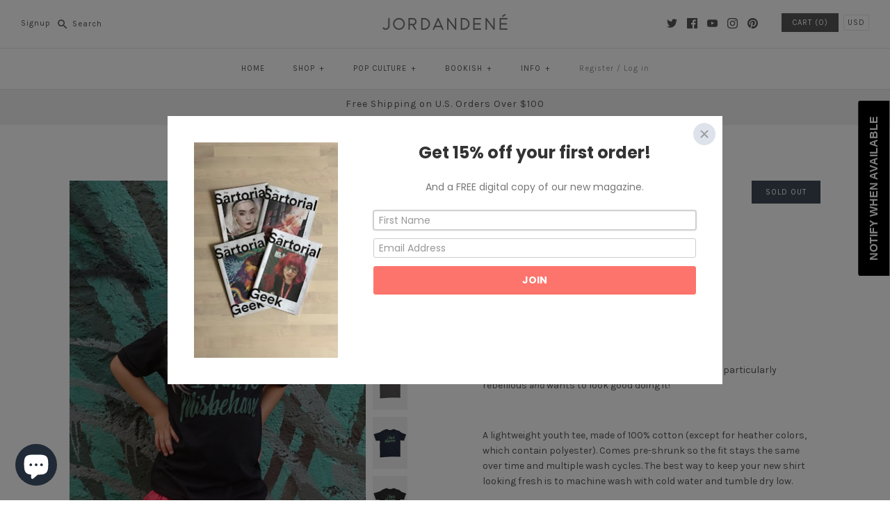

--- FILE ---
content_type: text/html; charset=utf-8
request_url: https://jordandene.com/products/i-aim-to-misbehave-kids-t-shirt
body_size: 98452
content:
<!DOCTYPE html>
<html class="no-js">
<head>
  <script type="application/vnd.locksmith+json" data-locksmith>{"version":"v254","locked":false,"initialized":true,"scope":"product","access_granted":true,"access_denied":false,"requires_customer":false,"manual_lock":false,"remote_lock":false,"has_timeout":false,"remote_rendered":null,"hide_resource":false,"hide_links_to_resource":false,"transparent":true,"locks":{"all":[],"opened":[]},"keys":[],"keys_signature":"3f0715ff4ca06b710b715fb8bfa88242c94c6bff785ba1f0093d49018caff103","state":{"template":"product","theme":6769246242,"product":"i-aim-to-misbehave-kids-t-shirt","collection":null,"page":null,"blog":null,"article":null,"app":null},"now":1768918490,"path":"\/products\/i-aim-to-misbehave-kids-t-shirt","locale_root_url":"\/","canonical_url":"https:\/\/jordandene.com\/products\/i-aim-to-misbehave-kids-t-shirt","customer_id":null,"customer_id_signature":"3f0715ff4ca06b710b715fb8bfa88242c94c6bff785ba1f0093d49018caff103","cart":null}</script><script data-locksmith>!function(){undefined;!function(){var s=window.Locksmith={},e=document.querySelector('script[type="application/vnd.locksmith+json"]'),n=e&&e.innerHTML;if(s.state={},s.util={},s.loading=!1,n)try{s.state=JSON.parse(n)}catch(d){}if(document.addEventListener&&document.querySelector){var o,a,i,t=[76,79,67,75,83,77,73,84,72,49,49],c=function(){a=t.slice(0)},l="style",r=function(e){e&&27!==e.keyCode&&"click"!==e.type||(document.removeEventListener("keydown",r),document.removeEventListener("click",r),o&&document.body.removeChild(o),o=null)};c(),document.addEventListener("keyup",function(e){if(e.keyCode===a[0]){if(clearTimeout(i),a.shift(),0<a.length)return void(i=setTimeout(c,1e3));c(),r(),(o=document.createElement("div"))[l].width="50%",o[l].maxWidth="1000px",o[l].height="85%",o[l].border="1px rgba(0, 0, 0, 0.2) solid",o[l].background="rgba(255, 255, 255, 0.99)",o[l].borderRadius="4px",o[l].position="fixed",o[l].top="50%",o[l].left="50%",o[l].transform="translateY(-50%) translateX(-50%)",o[l].boxShadow="0 2px 5px rgba(0, 0, 0, 0.3), 0 0 100vh 100vw rgba(0, 0, 0, 0.5)",o[l].zIndex="2147483645";var t=document.createElement("textarea");t.value=JSON.stringify(JSON.parse(n),null,2),t[l].border="none",t[l].display="block",t[l].boxSizing="border-box",t[l].width="100%",t[l].height="100%",t[l].background="transparent",t[l].padding="22px",t[l].fontFamily="monospace",t[l].fontSize="14px",t[l].color="#333",t[l].resize="none",t[l].outline="none",t.readOnly=!0,o.appendChild(t),document.body.appendChild(o),t.addEventListener("click",function(e){e.stopImmediatePropagation()}),t.select(),document.addEventListener("keydown",r),document.addEventListener("click",r)}})}s.isEmbedded=-1!==window.location.search.indexOf("_ab=0&_fd=0&_sc=1"),s.path=s.state.path||window.location.pathname,s.basePath=s.state.locale_root_url.concat("/apps/locksmith").replace(/^\/\//,"/"),s.reloading=!1,s.util.console=window.console||{log:function(){},error:function(){}},s.util.makeUrl=function(e,t){var n,o=s.basePath+e,a=[],i=s.cache();for(n in i)a.push(n+"="+encodeURIComponent(i[n]));for(n in t)a.push(n+"="+encodeURIComponent(t[n]));return s.state.customer_id&&(a.push("customer_id="+encodeURIComponent(s.state.customer_id)),a.push("customer_id_signature="+encodeURIComponent(s.state.customer_id_signature))),o+=(-1===o.indexOf("?")?"?":"&")+a.join("&")},s._initializeCallbacks=[],s.on=function(e,t){if("initialize"!==e)throw'Locksmith.on() currently only supports the "initialize" event';s._initializeCallbacks.push(t)},s.initializeSession=function(e){if(!s.isEmbedded){var t=!1,n=!0,o=!0;(e=e||{}).silent&&(o=n=!(t=!0)),s.ping({silent:t,spinner:n,reload:o,callback:function(){s._initializeCallbacks.forEach(function(e){e()})}})}},s.cache=function(e){var t={};try{var n=function a(e){return(document.cookie.match("(^|; )"+e+"=([^;]*)")||0)[2]};t=JSON.parse(decodeURIComponent(n("locksmith-params")||"{}"))}catch(d){}if(e){for(var o in e)t[o]=e[o];document.cookie="locksmith-params=; expires=Thu, 01 Jan 1970 00:00:00 GMT; path=/",document.cookie="locksmith-params="+encodeURIComponent(JSON.stringify(t))+"; path=/"}return t},s.cache.cart=s.state.cart,s.cache.cartLastSaved=null,s.params=s.cache(),s.util.reload=function(){s.reloading=!0;try{window.location.href=window.location.href.replace(/#.*/,"")}catch(d){s.util.console.error("Preferred reload method failed",d),window.location.reload()}},s.cache.saveCart=function(e){if(!s.cache.cart||s.cache.cart===s.cache.cartLastSaved)return e?e():null;var t=s.cache.cartLastSaved;s.cache.cartLastSaved=s.cache.cart,fetch("/cart/update.js",{method:"POST",headers:{"Content-Type":"application/json",Accept:"application/json"},body:JSON.stringify({attributes:{locksmith:s.cache.cart}})}).then(function(e){if(!e.ok)throw new Error("Cart update failed: "+e.status);return e.json()}).then(function(){e&&e()})["catch"](function(e){if(s.cache.cartLastSaved=t,!s.reloading)throw e})},s.util.spinnerHTML='<style>body{background:#FFF}@keyframes spin{from{transform:rotate(0deg)}to{transform:rotate(360deg)}}#loading{display:flex;width:100%;height:50vh;color:#777;align-items:center;justify-content:center}#loading .spinner{display:block;animation:spin 600ms linear infinite;position:relative;width:50px;height:50px}#loading .spinner-ring{stroke:currentColor;stroke-dasharray:100%;stroke-width:2px;stroke-linecap:round;fill:none}</style><div id="loading"><div class="spinner"><svg width="100%" height="100%"><svg preserveAspectRatio="xMinYMin"><circle class="spinner-ring" cx="50%" cy="50%" r="45%"></circle></svg></svg></div></div>',s.util.clobberBody=function(e){document.body.innerHTML=e},s.util.clobberDocument=function(e){e.responseText&&(e=e.responseText),document.documentElement&&document.removeChild(document.documentElement);var t=document.open("text/html","replace");t.writeln(e),t.close(),setTimeout(function(){var e=t.querySelector("[autofocus]");e&&e.focus()},100)},s.util.serializeForm=function(e){if(e&&"FORM"===e.nodeName){var t,n,o={};for(t=e.elements.length-1;0<=t;t-=1)if(""!==e.elements[t].name)switch(e.elements[t].nodeName){case"INPUT":switch(e.elements[t].type){default:case"text":case"hidden":case"password":case"button":case"reset":case"submit":o[e.elements[t].name]=e.elements[t].value;break;case"checkbox":case"radio":e.elements[t].checked&&(o[e.elements[t].name]=e.elements[t].value);break;case"file":}break;case"TEXTAREA":o[e.elements[t].name]=e.elements[t].value;break;case"SELECT":switch(e.elements[t].type){case"select-one":o[e.elements[t].name]=e.elements[t].value;break;case"select-multiple":for(n=e.elements[t].options.length-1;0<=n;n-=1)e.elements[t].options[n].selected&&(o[e.elements[t].name]=e.elements[t].options[n].value)}break;case"BUTTON":switch(e.elements[t].type){case"reset":case"submit":case"button":o[e.elements[t].name]=e.elements[t].value}}return o}},s.util.on=function(e,i,s,t){t=t||document;var c="locksmith-"+e+i,n=function(e){var t=e.target,n=e.target.parentElement,o=t&&t.className&&(t.className.baseVal||t.className)||"",a=n&&n.className&&(n.className.baseVal||n.className)||"";("string"==typeof o&&-1!==o.split(/\s+/).indexOf(i)||"string"==typeof a&&-1!==a.split(/\s+/).indexOf(i))&&!e[c]&&(e[c]=!0,s(e))};t.attachEvent?t.attachEvent(e,n):t.addEventListener(e,n,!1)},s.util.enableActions=function(e){s.util.on("click","locksmith-action",function(e){e.preventDefault();var t=e.target;t.dataset.confirmWith&&!confirm(t.dataset.confirmWith)||(t.disabled=!0,t.innerText=t.dataset.disableWith,s.post("/action",t.dataset.locksmithParams,{spinner:!1,type:"text",success:function(e){(e=JSON.parse(e.responseText)).message&&alert(e.message),s.util.reload()}}))},e)},s.util.inject=function(e,t){var n=["data","locksmith","append"];if(-1!==t.indexOf(n.join("-"))){var o=document.createElement("div");o.innerHTML=t,e.appendChild(o)}else e.innerHTML=t;var a,i,s=e.querySelectorAll("script");for(i=0;i<s.length;++i){a=s[i];var c=document.createElement("script");if(a.type&&(c.type=a.type),a.src)c.src=a.src;else{var l=document.createTextNode(a.innerHTML);c.appendChild(l)}e.appendChild(c)}var r=e.querySelector("[autofocus]");r&&r.focus()},s.post=function(e,t,n){!1!==(n=n||{}).spinner&&s.util.clobberBody(s.util.spinnerHTML);var o={};n.container===document?(o.layout=1,n.success=function(e){s.util.clobberDocument(e)}):n.container&&(o.layout=0,n.success=function(e){var t=document.getElementById(n.container);s.util.inject(t,e),t.id===t.firstChild.id&&t.parentElement.replaceChild(t.firstChild,t)}),n.form_type&&(t.form_type=n.form_type),n.include_layout_classes!==undefined&&(t.include_layout_classes=n.include_layout_classes),n.lock_id!==undefined&&(t.lock_id=n.lock_id),s.loading=!0;var a=s.util.makeUrl(e,o),i="json"===n.type||"text"===n.type;fetch(a,{method:"POST",headers:{"Content-Type":"application/json",Accept:i?"application/json":"text/html"},body:JSON.stringify(t)}).then(function(e){if(!e.ok)throw new Error("Request failed: "+e.status);return e.text()}).then(function(e){var t=n.success||s.util.clobberDocument;t(i?{responseText:e}:e)})["catch"](function(e){if(!s.reloading)if("dashboard.weglot.com"!==window.location.host){if(!n.silent)throw alert("Something went wrong! Please refresh and try again."),e;console.error(e)}else console.error(e)})["finally"](function(){s.loading=!1})},s.postResource=function(e,t){e.path=s.path,e.search=window.location.search,e.state=s.state,e.passcode&&(e.passcode=e.passcode.trim()),e.email&&(e.email=e.email.trim()),e.state.cart=s.cache.cart,e.locksmith_json=s.jsonTag,e.locksmith_json_signature=s.jsonTagSignature,s.post("/resource",e,t)},s.ping=function(e){if(!s.isEmbedded){e=e||{};var t=function(){e.reload?s.util.reload():"function"==typeof e.callback&&e.callback()};s.post("/ping",{path:s.path,search:window.location.search,state:s.state},{spinner:!!e.spinner,silent:"undefined"==typeof e.silent||e.silent,type:"text",success:function(e){e&&e.responseText?((e=JSON.parse(e.responseText)).messages&&0<e.messages.length&&s.showMessages(e.messages),e.cart&&s.cache.cart!==e.cart?(s.cache.cart=e.cart,s.cache.saveCart(function(){t(),e.cart&&e.cart.match(/^.+:/)&&s.util.reload()})):t()):console.error("[Locksmith] Invalid result in ping callback:",e)}})}},s.timeoutMonitor=function(){var e=s.cache.cart;s.ping({callback:function(){e!==s.cache.cart||setTimeout(function(){s.timeoutMonitor()},6e4)}})},s.showMessages=function(e){var t=document.createElement("div");t.style.position="fixed",t.style.left=0,t.style.right=0,t.style.bottom="-50px",t.style.opacity=0,t.style.background="#191919",t.style.color="#ddd",t.style.transition="bottom 0.2s, opacity 0.2s",t.style.zIndex=999999,t.innerHTML="        <style>          .locksmith-ab .locksmith-b { display: none; }          .locksmith-ab.toggled .locksmith-b { display: flex; }          .locksmith-ab.toggled .locksmith-a { display: none; }          .locksmith-flex { display: flex; flex-wrap: wrap; justify-content: space-between; align-items: center; padding: 10px 20px; }          .locksmith-message + .locksmith-message { border-top: 1px #555 solid; }          .locksmith-message a { color: inherit; font-weight: bold; }          .locksmith-message a:hover { color: inherit; opacity: 0.8; }          a.locksmith-ab-toggle { font-weight: inherit; text-decoration: underline; }          .locksmith-text { flex-grow: 1; }          .locksmith-cta { flex-grow: 0; text-align: right; }          .locksmith-cta button { transform: scale(0.8); transform-origin: left; }          .locksmith-cta > * { display: block; }          .locksmith-cta > * + * { margin-top: 10px; }          .locksmith-message a.locksmith-close { flex-grow: 0; text-decoration: none; margin-left: 15px; font-size: 30px; font-family: monospace; display: block; padding: 2px 10px; }                    @media screen and (max-width: 600px) {            .locksmith-wide-only { display: none !important; }            .locksmith-flex { padding: 0 15px; }            .locksmith-flex > * { margin-top: 5px; margin-bottom: 5px; }            .locksmith-cta { text-align: left; }          }                    @media screen and (min-width: 601px) {            .locksmith-narrow-only { display: none !important; }          }        </style>      "+e.map(function(e){return'<div class="locksmith-message">'+e+"</div>"}).join(""),document.body.appendChild(t),document.body.style.position="relative",document.body.parentElement.style.paddingBottom=t.offsetHeight+"px",setTimeout(function(){t.style.bottom=0,t.style.opacity=1},50),s.util.on("click","locksmith-ab-toggle",function(e){e.preventDefault();for(var t=e.target.parentElement;-1===t.className.split(" ").indexOf("locksmith-ab");)t=t.parentElement;-1!==t.className.split(" ").indexOf("toggled")?t.className=t.className.replace("toggled",""):t.className=t.className+" toggled"}),s.util.enableActions(t)}}()}();</script>
      <script data-locksmith>Locksmith.cache.cart=null</script>

  <script data-locksmith>Locksmith.jsonTag="{\"version\":\"v254\",\"locked\":false,\"initialized\":true,\"scope\":\"product\",\"access_granted\":true,\"access_denied\":false,\"requires_customer\":false,\"manual_lock\":false,\"remote_lock\":false,\"has_timeout\":false,\"remote_rendered\":null,\"hide_resource\":false,\"hide_links_to_resource\":false,\"transparent\":true,\"locks\":{\"all\":[],\"opened\":[]},\"keys\":[],\"keys_signature\":\"3f0715ff4ca06b710b715fb8bfa88242c94c6bff785ba1f0093d49018caff103\",\"state\":{\"template\":\"product\",\"theme\":6769246242,\"product\":\"i-aim-to-misbehave-kids-t-shirt\",\"collection\":null,\"page\":null,\"blog\":null,\"article\":null,\"app\":null},\"now\":1768918490,\"path\":\"\\\/products\\\/i-aim-to-misbehave-kids-t-shirt\",\"locale_root_url\":\"\\\/\",\"canonical_url\":\"https:\\\/\\\/jordandene.com\\\/products\\\/i-aim-to-misbehave-kids-t-shirt\",\"customer_id\":null,\"customer_id_signature\":\"3f0715ff4ca06b710b715fb8bfa88242c94c6bff785ba1f0093d49018caff103\",\"cart\":null}";Locksmith.jsonTagSignature="c3aab4d0e588f7e864cca683d886e981fee1be118c9905a2c95cf747831ab89f"</script>
  <!-- Symmetry 3.1.0 -->
  <meta charset="UTF-8">
  <meta http-equiv="X-UA-Compatible" content="IE=edge,chrome=1">
  <meta name="viewport" content="width=device-width,initial-scale=1.0" />
  <meta name="theme-color" content="#565656">
  <!-- Google Tag Manager -->
  <script>(function(w,d,s,l,i){w[l]=w[l]||[];w[l].push({'gtm.start':
  new Date().getTime(),event:'gtm.js'});var f=d.getElementsByTagName(s)[0],
  j=d.createElement(s),dl=l!='dataLayer'?'&l='+l:'';j.async=true;j.src=
  'https://www.googletagmanager.com/gtm.js?id='+i+dl;f.parentNode.insertBefore(j,f);
  })(window,document,'script','dataLayer','GTM-M7HXH75');</script>
  <!-- End Google Tag Manager -->
  <meta name="google-site-verification" content="drRov4c8BSBMDV4H_NLN4OaGEdTEV89bdY1kwRaDBao" />
  
  <link rel="shortcut icon" href="//jordandene.com/cdn/shop/files/jordandene_favicon.png?v=1613168352" type="image/png" />
  
  
  <title>
    I Aim to Misbehave Kids T-Shirt &ndash; jordandene
  </title>
  
<meta name="description" content="A perfect shirt for those days your little one is feeling particularly rebellious and wants to look good doing it!   A lightweight youth tee, made of 100% cotton (except for heather colors, which contain polyester). Comes pre-shrunk so the fit stays the same over time and multiple wash cycles. The best way to keep your" />

  <link rel="canonical" href="https://jordandene.com/products/i-aim-to-misbehave-kids-t-shirt" />
  
  
<meta property="og:site_name" content="jordandene" />

<meta property="og:image" content="http://jordandene.com/cdn/shop/products/Misbehave_Kids_Black_DSC02644_edit_1024x_8203cc27-05e8-4420-a86b-19f3f8746a86_1024x1024.jpg?v=1605739557" />
<meta property="og:description" content="A perfect shirt for those days your little one is feeling particularly rebellious and wants to look good doing it!   A..." />
<meta property="og:title" content="I Aim to Misbehave Kids T-Shirt - jordandene" />
<meta property="og:type" content="product" />
<meta property="og:url" content="https://jordandene.com/products/i-aim-to-misbehave-kids-t-shirt" /><meta property="og:price:amount" content="22.00" />
<meta property="og:price:currency" content="USD" />
<meta property="og:availability" content="oos" />

  
 



  <meta name="twitter:card" content="summary">


<meta name="twitter:title" content="I Aim to Misbehave Kids T-Shirt">
<meta name="twitter:description" content="
A perfect shirt for those days your little one is feeling particularly rebellious and wants to look good doing it!
 

A lightweight youth tee, made of 100% cotton (except for heather colors, which co">
<meta name="twitter:image" content="https://jordandene.com/cdn/shop/products/Misbehave_Kids_Black_DSC02644_edit_1024x_8203cc27-05e8-4420-a86b-19f3f8746a86_600x600.jpg?v=1605739557">
<meta name="twitter:image:width" content="600">
<meta name="twitter:image:height" content="600">


  
  



<link href="//fonts.googleapis.com/css?family=Karla:400,400i,700,700i|Karla:400,700|Karla:400,700|Karla:400,700|Karla:400,700" rel="stylesheet" type="text/css">

  
  <link href="//jordandene.com/cdn/shop/t/3/assets/styles.scss.css?v=157398333449425660821700833790" rel="stylesheet" type="text/css" media="all" />
  
  
  
  <script src="//ajax.googleapis.com/ajax/libs/jquery/1.8/jquery.min.js" type="text/javascript"></script>
  <script src="//jordandene.com/cdn/shopifycloud/storefront/assets/themes_support/api.jquery-7ab1a3a4.js" type="text/javascript"></script>
<script>
  Shopify.money_format = "${{amount}}";
  window.theme = window.theme || {};
  theme.money_format = "${{amount}}";
  theme.productData = {};
  document.documentElement.className = document.documentElement.className.replace('no-js', '');
</script>

  <script>window.performance && window.performance.mark && window.performance.mark('shopify.content_for_header.start');</script><meta id="shopify-digital-wallet" name="shopify-digital-wallet" content="/25106294/digital_wallets/dialog">
<meta name="shopify-checkout-api-token" content="de5115d1631e5dc394d8ecd680972f85">
<meta id="in-context-paypal-metadata" data-shop-id="25106294" data-venmo-supported="false" data-environment="production" data-locale="en_US" data-paypal-v4="true" data-currency="USD">
<link rel="alternate" type="application/json+oembed" href="https://jordandene.com/products/i-aim-to-misbehave-kids-t-shirt.oembed">
<script async="async" src="/checkouts/internal/preloads.js?locale=en-US"></script>
<link rel="preconnect" href="https://shop.app" crossorigin="anonymous">
<script async="async" src="https://shop.app/checkouts/internal/preloads.js?locale=en-US&shop_id=25106294" crossorigin="anonymous"></script>
<script id="apple-pay-shop-capabilities" type="application/json">{"shopId":25106294,"countryCode":"US","currencyCode":"USD","merchantCapabilities":["supports3DS"],"merchantId":"gid:\/\/shopify\/Shop\/25106294","merchantName":"jordandene","requiredBillingContactFields":["postalAddress","email"],"requiredShippingContactFields":["postalAddress","email"],"shippingType":"shipping","supportedNetworks":["visa","masterCard","amex","discover","elo","jcb"],"total":{"type":"pending","label":"jordandene","amount":"1.00"},"shopifyPaymentsEnabled":true,"supportsSubscriptions":true}</script>
<script id="shopify-features" type="application/json">{"accessToken":"de5115d1631e5dc394d8ecd680972f85","betas":["rich-media-storefront-analytics"],"domain":"jordandene.com","predictiveSearch":true,"shopId":25106294,"locale":"en"}</script>
<script>var Shopify = Shopify || {};
Shopify.shop = "jordandenenyc.myshopify.com";
Shopify.locale = "en";
Shopify.currency = {"active":"USD","rate":"1.0"};
Shopify.country = "US";
Shopify.theme = {"name":"Symmetry","id":6769246242,"schema_name":"Symmetry","schema_version":"3.1.0","theme_store_id":568,"role":"main"};
Shopify.theme.handle = "null";
Shopify.theme.style = {"id":null,"handle":null};
Shopify.cdnHost = "jordandene.com/cdn";
Shopify.routes = Shopify.routes || {};
Shopify.routes.root = "/";</script>
<script type="module">!function(o){(o.Shopify=o.Shopify||{}).modules=!0}(window);</script>
<script>!function(o){function n(){var o=[];function n(){o.push(Array.prototype.slice.apply(arguments))}return n.q=o,n}var t=o.Shopify=o.Shopify||{};t.loadFeatures=n(),t.autoloadFeatures=n()}(window);</script>
<script>
  window.ShopifyPay = window.ShopifyPay || {};
  window.ShopifyPay.apiHost = "shop.app\/pay";
  window.ShopifyPay.redirectState = null;
</script>
<script id="shop-js-analytics" type="application/json">{"pageType":"product"}</script>
<script defer="defer" async type="module" src="//jordandene.com/cdn/shopifycloud/shop-js/modules/v2/client.init-shop-cart-sync_BApSsMSl.en.esm.js"></script>
<script defer="defer" async type="module" src="//jordandene.com/cdn/shopifycloud/shop-js/modules/v2/chunk.common_CBoos6YZ.esm.js"></script>
<script type="module">
  await import("//jordandene.com/cdn/shopifycloud/shop-js/modules/v2/client.init-shop-cart-sync_BApSsMSl.en.esm.js");
await import("//jordandene.com/cdn/shopifycloud/shop-js/modules/v2/chunk.common_CBoos6YZ.esm.js");

  window.Shopify.SignInWithShop?.initShopCartSync?.({"fedCMEnabled":true,"windoidEnabled":true});

</script>
<script>
  window.Shopify = window.Shopify || {};
  if (!window.Shopify.featureAssets) window.Shopify.featureAssets = {};
  window.Shopify.featureAssets['shop-js'] = {"shop-cart-sync":["modules/v2/client.shop-cart-sync_DJczDl9f.en.esm.js","modules/v2/chunk.common_CBoos6YZ.esm.js"],"init-fed-cm":["modules/v2/client.init-fed-cm_BzwGC0Wi.en.esm.js","modules/v2/chunk.common_CBoos6YZ.esm.js"],"init-windoid":["modules/v2/client.init-windoid_BS26ThXS.en.esm.js","modules/v2/chunk.common_CBoos6YZ.esm.js"],"init-shop-email-lookup-coordinator":["modules/v2/client.init-shop-email-lookup-coordinator_DFwWcvrS.en.esm.js","modules/v2/chunk.common_CBoos6YZ.esm.js"],"shop-cash-offers":["modules/v2/client.shop-cash-offers_DthCPNIO.en.esm.js","modules/v2/chunk.common_CBoos6YZ.esm.js","modules/v2/chunk.modal_Bu1hFZFC.esm.js"],"shop-button":["modules/v2/client.shop-button_D_JX508o.en.esm.js","modules/v2/chunk.common_CBoos6YZ.esm.js"],"shop-toast-manager":["modules/v2/client.shop-toast-manager_tEhgP2F9.en.esm.js","modules/v2/chunk.common_CBoos6YZ.esm.js"],"avatar":["modules/v2/client.avatar_BTnouDA3.en.esm.js"],"pay-button":["modules/v2/client.pay-button_BuNmcIr_.en.esm.js","modules/v2/chunk.common_CBoos6YZ.esm.js"],"init-shop-cart-sync":["modules/v2/client.init-shop-cart-sync_BApSsMSl.en.esm.js","modules/v2/chunk.common_CBoos6YZ.esm.js"],"shop-login-button":["modules/v2/client.shop-login-button_DwLgFT0K.en.esm.js","modules/v2/chunk.common_CBoos6YZ.esm.js","modules/v2/chunk.modal_Bu1hFZFC.esm.js"],"init-customer-accounts-sign-up":["modules/v2/client.init-customer-accounts-sign-up_TlVCiykN.en.esm.js","modules/v2/client.shop-login-button_DwLgFT0K.en.esm.js","modules/v2/chunk.common_CBoos6YZ.esm.js","modules/v2/chunk.modal_Bu1hFZFC.esm.js"],"init-shop-for-new-customer-accounts":["modules/v2/client.init-shop-for-new-customer-accounts_DrjXSI53.en.esm.js","modules/v2/client.shop-login-button_DwLgFT0K.en.esm.js","modules/v2/chunk.common_CBoos6YZ.esm.js","modules/v2/chunk.modal_Bu1hFZFC.esm.js"],"init-customer-accounts":["modules/v2/client.init-customer-accounts_C0Oh2ljF.en.esm.js","modules/v2/client.shop-login-button_DwLgFT0K.en.esm.js","modules/v2/chunk.common_CBoos6YZ.esm.js","modules/v2/chunk.modal_Bu1hFZFC.esm.js"],"shop-follow-button":["modules/v2/client.shop-follow-button_C5D3XtBb.en.esm.js","modules/v2/chunk.common_CBoos6YZ.esm.js","modules/v2/chunk.modal_Bu1hFZFC.esm.js"],"checkout-modal":["modules/v2/client.checkout-modal_8TC_1FUY.en.esm.js","modules/v2/chunk.common_CBoos6YZ.esm.js","modules/v2/chunk.modal_Bu1hFZFC.esm.js"],"lead-capture":["modules/v2/client.lead-capture_D-pmUjp9.en.esm.js","modules/v2/chunk.common_CBoos6YZ.esm.js","modules/v2/chunk.modal_Bu1hFZFC.esm.js"],"shop-login":["modules/v2/client.shop-login_BmtnoEUo.en.esm.js","modules/v2/chunk.common_CBoos6YZ.esm.js","modules/v2/chunk.modal_Bu1hFZFC.esm.js"],"payment-terms":["modules/v2/client.payment-terms_BHOWV7U_.en.esm.js","modules/v2/chunk.common_CBoos6YZ.esm.js","modules/v2/chunk.modal_Bu1hFZFC.esm.js"]};
</script>
<script>(function() {
  var isLoaded = false;
  function asyncLoad() {
    if (isLoaded) return;
    isLoaded = true;
    var urls = ["https:\/\/cdn-loyalty.yotpo.com\/loader\/Fe9KEk4CqUsBZFVt_VJsTA.js?shop=jordandenenyc.myshopify.com","https:\/\/www.usefomo.com\/api\/v1\/l8v1-0tElg388uXvVbwvcA\/load.js?shop=jordandenenyc.myshopify.com","https:\/\/assets1.adroll.com\/shopify\/latest\/j\/shopify_rolling_bootstrap_v2.js?adroll_adv_id=JJGIITNVTJCRTE6TYHZ7OZ\u0026adroll_pix_id=OQNFKYLXY5APRF2NI5PEBF\u0026shop=jordandenenyc.myshopify.com","https:\/\/chimpstatic.com\/mcjs-connected\/js\/users\/97eeca21092a6064020d807e1\/df05ef96ddf272bc8fb34749c.js?shop=jordandenenyc.myshopify.com","https:\/\/mpop.pxucdn.com\/apps.pixelunion.net\/scripts\/js\/countdown\/bundle.min.js?shop=jordandenenyc.myshopify.com","https:\/\/static.rechargecdn.com\/assets\/js\/widget.min.js?shop=jordandenenyc.myshopify.com","https:\/\/cdn.shopify.com\/s\/files\/1\/2510\/6294\/t\/3\/assets\/subscribe-it.js?v=1667242093\u0026shop=jordandenenyc.myshopify.com","\/\/cdn.shopify.com\/proxy\/aa5fc494d547d9a902ccc98acc25da06f8a77e4d0f653c8056380008d3e4106d\/static.cdn.printful.com\/static\/js\/external\/shopify-product-customizer.js?v=0.28\u0026shop=jordandenenyc.myshopify.com\u0026sp-cache-control=cHVibGljLCBtYXgtYWdlPTkwMA"];
    for (var i = 0; i < urls.length; i++) {
      var s = document.createElement('script');
      s.type = 'text/javascript';
      s.async = true;
      s.src = urls[i];
      var x = document.getElementsByTagName('script')[0];
      x.parentNode.insertBefore(s, x);
    }
  };
  if(window.attachEvent) {
    window.attachEvent('onload', asyncLoad);
  } else {
    window.addEventListener('load', asyncLoad, false);
  }
})();</script>
<script id="__st">var __st={"a":25106294,"offset":-18000,"reqid":"da71892c-2193-4122-9aeb-64a0c8458ca9-1768918490","pageurl":"jordandene.com\/products\/i-aim-to-misbehave-kids-t-shirt","u":"9b4f17ca82d3","p":"product","rtyp":"product","rid":4330111074363};</script>
<script>window.ShopifyPaypalV4VisibilityTracking = true;</script>
<script id="captcha-bootstrap">!function(){'use strict';const t='contact',e='account',n='new_comment',o=[[t,t],['blogs',n],['comments',n],[t,'customer']],c=[[e,'customer_login'],[e,'guest_login'],[e,'recover_customer_password'],[e,'create_customer']],r=t=>t.map((([t,e])=>`form[action*='/${t}']:not([data-nocaptcha='true']) input[name='form_type'][value='${e}']`)).join(','),a=t=>()=>t?[...document.querySelectorAll(t)].map((t=>t.form)):[];function s(){const t=[...o],e=r(t);return a(e)}const i='password',u='form_key',d=['recaptcha-v3-token','g-recaptcha-response','h-captcha-response',i],f=()=>{try{return window.sessionStorage}catch{return}},m='__shopify_v',_=t=>t.elements[u];function p(t,e,n=!1){try{const o=window.sessionStorage,c=JSON.parse(o.getItem(e)),{data:r}=function(t){const{data:e,action:n}=t;return t[m]||n?{data:e,action:n}:{data:t,action:n}}(c);for(const[e,n]of Object.entries(r))t.elements[e]&&(t.elements[e].value=n);n&&o.removeItem(e)}catch(o){console.error('form repopulation failed',{error:o})}}const l='form_type',E='cptcha';function T(t){t.dataset[E]=!0}const w=window,h=w.document,L='Shopify',v='ce_forms',y='captcha';let A=!1;((t,e)=>{const n=(g='f06e6c50-85a8-45c8-87d0-21a2b65856fe',I='https://cdn.shopify.com/shopifycloud/storefront-forms-hcaptcha/ce_storefront_forms_captcha_hcaptcha.v1.5.2.iife.js',D={infoText:'Protected by hCaptcha',privacyText:'Privacy',termsText:'Terms'},(t,e,n)=>{const o=w[L][v],c=o.bindForm;if(c)return c(t,g,e,D).then(n);var r;o.q.push([[t,g,e,D],n]),r=I,A||(h.body.append(Object.assign(h.createElement('script'),{id:'captcha-provider',async:!0,src:r})),A=!0)});var g,I,D;w[L]=w[L]||{},w[L][v]=w[L][v]||{},w[L][v].q=[],w[L][y]=w[L][y]||{},w[L][y].protect=function(t,e){n(t,void 0,e),T(t)},Object.freeze(w[L][y]),function(t,e,n,w,h,L){const[v,y,A,g]=function(t,e,n){const i=e?o:[],u=t?c:[],d=[...i,...u],f=r(d),m=r(i),_=r(d.filter((([t,e])=>n.includes(e))));return[a(f),a(m),a(_),s()]}(w,h,L),I=t=>{const e=t.target;return e instanceof HTMLFormElement?e:e&&e.form},D=t=>v().includes(t);t.addEventListener('submit',(t=>{const e=I(t);if(!e)return;const n=D(e)&&!e.dataset.hcaptchaBound&&!e.dataset.recaptchaBound,o=_(e),c=g().includes(e)&&(!o||!o.value);(n||c)&&t.preventDefault(),c&&!n&&(function(t){try{if(!f())return;!function(t){const e=f();if(!e)return;const n=_(t);if(!n)return;const o=n.value;o&&e.removeItem(o)}(t);const e=Array.from(Array(32),(()=>Math.random().toString(36)[2])).join('');!function(t,e){_(t)||t.append(Object.assign(document.createElement('input'),{type:'hidden',name:u})),t.elements[u].value=e}(t,e),function(t,e){const n=f();if(!n)return;const o=[...t.querySelectorAll(`input[type='${i}']`)].map((({name:t})=>t)),c=[...d,...o],r={};for(const[a,s]of new FormData(t).entries())c.includes(a)||(r[a]=s);n.setItem(e,JSON.stringify({[m]:1,action:t.action,data:r}))}(t,e)}catch(e){console.error('failed to persist form',e)}}(e),e.submit())}));const S=(t,e)=>{t&&!t.dataset[E]&&(n(t,e.some((e=>e===t))),T(t))};for(const o of['focusin','change'])t.addEventListener(o,(t=>{const e=I(t);D(e)&&S(e,y())}));const B=e.get('form_key'),M=e.get(l),P=B&&M;t.addEventListener('DOMContentLoaded',(()=>{const t=y();if(P)for(const e of t)e.elements[l].value===M&&p(e,B);[...new Set([...A(),...v().filter((t=>'true'===t.dataset.shopifyCaptcha))])].forEach((e=>S(e,t)))}))}(h,new URLSearchParams(w.location.search),n,t,e,['guest_login'])})(!0,!0)}();</script>
<script integrity="sha256-4kQ18oKyAcykRKYeNunJcIwy7WH5gtpwJnB7kiuLZ1E=" data-source-attribution="shopify.loadfeatures" defer="defer" src="//jordandene.com/cdn/shopifycloud/storefront/assets/storefront/load_feature-a0a9edcb.js" crossorigin="anonymous"></script>
<script crossorigin="anonymous" defer="defer" src="//jordandene.com/cdn/shopifycloud/storefront/assets/shopify_pay/storefront-65b4c6d7.js?v=20250812"></script>
<script data-source-attribution="shopify.dynamic_checkout.dynamic.init">var Shopify=Shopify||{};Shopify.PaymentButton=Shopify.PaymentButton||{isStorefrontPortableWallets:!0,init:function(){window.Shopify.PaymentButton.init=function(){};var t=document.createElement("script");t.src="https://jordandene.com/cdn/shopifycloud/portable-wallets/latest/portable-wallets.en.js",t.type="module",document.head.appendChild(t)}};
</script>
<script data-source-attribution="shopify.dynamic_checkout.buyer_consent">
  function portableWalletsHideBuyerConsent(e){var t=document.getElementById("shopify-buyer-consent"),n=document.getElementById("shopify-subscription-policy-button");t&&n&&(t.classList.add("hidden"),t.setAttribute("aria-hidden","true"),n.removeEventListener("click",e))}function portableWalletsShowBuyerConsent(e){var t=document.getElementById("shopify-buyer-consent"),n=document.getElementById("shopify-subscription-policy-button");t&&n&&(t.classList.remove("hidden"),t.removeAttribute("aria-hidden"),n.addEventListener("click",e))}window.Shopify?.PaymentButton&&(window.Shopify.PaymentButton.hideBuyerConsent=portableWalletsHideBuyerConsent,window.Shopify.PaymentButton.showBuyerConsent=portableWalletsShowBuyerConsent);
</script>
<script data-source-attribution="shopify.dynamic_checkout.cart.bootstrap">document.addEventListener("DOMContentLoaded",(function(){function t(){return document.querySelector("shopify-accelerated-checkout-cart, shopify-accelerated-checkout")}if(t())Shopify.PaymentButton.init();else{new MutationObserver((function(e,n){t()&&(Shopify.PaymentButton.init(),n.disconnect())})).observe(document.body,{childList:!0,subtree:!0})}}));
</script>
<link id="shopify-accelerated-checkout-styles" rel="stylesheet" media="screen" href="https://jordandene.com/cdn/shopifycloud/portable-wallets/latest/accelerated-checkout-backwards-compat.css" crossorigin="anonymous">
<style id="shopify-accelerated-checkout-cart">
        #shopify-buyer-consent {
  margin-top: 1em;
  display: inline-block;
  width: 100%;
}

#shopify-buyer-consent.hidden {
  display: none;
}

#shopify-subscription-policy-button {
  background: none;
  border: none;
  padding: 0;
  text-decoration: underline;
  font-size: inherit;
  cursor: pointer;
}

#shopify-subscription-policy-button::before {
  box-shadow: none;
}

      </style>

<script>window.performance && window.performance.mark && window.performance.mark('shopify.content_for_header.end');</script>
<script src="https://cdn.shopify.com/extensions/e4b3a77b-20c9-4161-b1bb-deb87046128d/inbox-1253/assets/inbox-chat-loader.js" type="text/javascript" defer="defer"></script>
<link href="https://monorail-edge.shopifysvc.com" rel="dns-prefetch">
<script>(function(){if ("sendBeacon" in navigator && "performance" in window) {try {var session_token_from_headers = performance.getEntriesByType('navigation')[0].serverTiming.find(x => x.name == '_s').description;} catch {var session_token_from_headers = undefined;}var session_cookie_matches = document.cookie.match(/_shopify_s=([^;]*)/);var session_token_from_cookie = session_cookie_matches && session_cookie_matches.length === 2 ? session_cookie_matches[1] : "";var session_token = session_token_from_headers || session_token_from_cookie || "";function handle_abandonment_event(e) {var entries = performance.getEntries().filter(function(entry) {return /monorail-edge.shopifysvc.com/.test(entry.name);});if (!window.abandonment_tracked && entries.length === 0) {window.abandonment_tracked = true;var currentMs = Date.now();var navigation_start = performance.timing.navigationStart;var payload = {shop_id: 25106294,url: window.location.href,navigation_start,duration: currentMs - navigation_start,session_token,page_type: "product"};window.navigator.sendBeacon("https://monorail-edge.shopifysvc.com/v1/produce", JSON.stringify({schema_id: "online_store_buyer_site_abandonment/1.1",payload: payload,metadata: {event_created_at_ms: currentMs,event_sent_at_ms: currentMs}}));}}window.addEventListener('pagehide', handle_abandonment_event);}}());</script>
<script id="web-pixels-manager-setup">(function e(e,d,r,n,o){if(void 0===o&&(o={}),!Boolean(null===(a=null===(i=window.Shopify)||void 0===i?void 0:i.analytics)||void 0===a?void 0:a.replayQueue)){var i,a;window.Shopify=window.Shopify||{};var t=window.Shopify;t.analytics=t.analytics||{};var s=t.analytics;s.replayQueue=[],s.publish=function(e,d,r){return s.replayQueue.push([e,d,r]),!0};try{self.performance.mark("wpm:start")}catch(e){}var l=function(){var e={modern:/Edge?\/(1{2}[4-9]|1[2-9]\d|[2-9]\d{2}|\d{4,})\.\d+(\.\d+|)|Firefox\/(1{2}[4-9]|1[2-9]\d|[2-9]\d{2}|\d{4,})\.\d+(\.\d+|)|Chrom(ium|e)\/(9{2}|\d{3,})\.\d+(\.\d+|)|(Maci|X1{2}).+ Version\/(15\.\d+|(1[6-9]|[2-9]\d|\d{3,})\.\d+)([,.]\d+|)( \(\w+\)|)( Mobile\/\w+|) Safari\/|Chrome.+OPR\/(9{2}|\d{3,})\.\d+\.\d+|(CPU[ +]OS|iPhone[ +]OS|CPU[ +]iPhone|CPU IPhone OS|CPU iPad OS)[ +]+(15[._]\d+|(1[6-9]|[2-9]\d|\d{3,})[._]\d+)([._]\d+|)|Android:?[ /-](13[3-9]|1[4-9]\d|[2-9]\d{2}|\d{4,})(\.\d+|)(\.\d+|)|Android.+Firefox\/(13[5-9]|1[4-9]\d|[2-9]\d{2}|\d{4,})\.\d+(\.\d+|)|Android.+Chrom(ium|e)\/(13[3-9]|1[4-9]\d|[2-9]\d{2}|\d{4,})\.\d+(\.\d+|)|SamsungBrowser\/([2-9]\d|\d{3,})\.\d+/,legacy:/Edge?\/(1[6-9]|[2-9]\d|\d{3,})\.\d+(\.\d+|)|Firefox\/(5[4-9]|[6-9]\d|\d{3,})\.\d+(\.\d+|)|Chrom(ium|e)\/(5[1-9]|[6-9]\d|\d{3,})\.\d+(\.\d+|)([\d.]+$|.*Safari\/(?![\d.]+ Edge\/[\d.]+$))|(Maci|X1{2}).+ Version\/(10\.\d+|(1[1-9]|[2-9]\d|\d{3,})\.\d+)([,.]\d+|)( \(\w+\)|)( Mobile\/\w+|) Safari\/|Chrome.+OPR\/(3[89]|[4-9]\d|\d{3,})\.\d+\.\d+|(CPU[ +]OS|iPhone[ +]OS|CPU[ +]iPhone|CPU IPhone OS|CPU iPad OS)[ +]+(10[._]\d+|(1[1-9]|[2-9]\d|\d{3,})[._]\d+)([._]\d+|)|Android:?[ /-](13[3-9]|1[4-9]\d|[2-9]\d{2}|\d{4,})(\.\d+|)(\.\d+|)|Mobile Safari.+OPR\/([89]\d|\d{3,})\.\d+\.\d+|Android.+Firefox\/(13[5-9]|1[4-9]\d|[2-9]\d{2}|\d{4,})\.\d+(\.\d+|)|Android.+Chrom(ium|e)\/(13[3-9]|1[4-9]\d|[2-9]\d{2}|\d{4,})\.\d+(\.\d+|)|Android.+(UC? ?Browser|UCWEB|U3)[ /]?(15\.([5-9]|\d{2,})|(1[6-9]|[2-9]\d|\d{3,})\.\d+)\.\d+|SamsungBrowser\/(5\.\d+|([6-9]|\d{2,})\.\d+)|Android.+MQ{2}Browser\/(14(\.(9|\d{2,})|)|(1[5-9]|[2-9]\d|\d{3,})(\.\d+|))(\.\d+|)|K[Aa][Ii]OS\/(3\.\d+|([4-9]|\d{2,})\.\d+)(\.\d+|)/},d=e.modern,r=e.legacy,n=navigator.userAgent;return n.match(d)?"modern":n.match(r)?"legacy":"unknown"}(),u="modern"===l?"modern":"legacy",c=(null!=n?n:{modern:"",legacy:""})[u],f=function(e){return[e.baseUrl,"/wpm","/b",e.hashVersion,"modern"===e.buildTarget?"m":"l",".js"].join("")}({baseUrl:d,hashVersion:r,buildTarget:u}),m=function(e){var d=e.version,r=e.bundleTarget,n=e.surface,o=e.pageUrl,i=e.monorailEndpoint;return{emit:function(e){var a=e.status,t=e.errorMsg,s=(new Date).getTime(),l=JSON.stringify({metadata:{event_sent_at_ms:s},events:[{schema_id:"web_pixels_manager_load/3.1",payload:{version:d,bundle_target:r,page_url:o,status:a,surface:n,error_msg:t},metadata:{event_created_at_ms:s}}]});if(!i)return console&&console.warn&&console.warn("[Web Pixels Manager] No Monorail endpoint provided, skipping logging."),!1;try{return self.navigator.sendBeacon.bind(self.navigator)(i,l)}catch(e){}var u=new XMLHttpRequest;try{return u.open("POST",i,!0),u.setRequestHeader("Content-Type","text/plain"),u.send(l),!0}catch(e){return console&&console.warn&&console.warn("[Web Pixels Manager] Got an unhandled error while logging to Monorail."),!1}}}}({version:r,bundleTarget:l,surface:e.surface,pageUrl:self.location.href,monorailEndpoint:e.monorailEndpoint});try{o.browserTarget=l,function(e){var d=e.src,r=e.async,n=void 0===r||r,o=e.onload,i=e.onerror,a=e.sri,t=e.scriptDataAttributes,s=void 0===t?{}:t,l=document.createElement("script"),u=document.querySelector("head"),c=document.querySelector("body");if(l.async=n,l.src=d,a&&(l.integrity=a,l.crossOrigin="anonymous"),s)for(var f in s)if(Object.prototype.hasOwnProperty.call(s,f))try{l.dataset[f]=s[f]}catch(e){}if(o&&l.addEventListener("load",o),i&&l.addEventListener("error",i),u)u.appendChild(l);else{if(!c)throw new Error("Did not find a head or body element to append the script");c.appendChild(l)}}({src:f,async:!0,onload:function(){if(!function(){var e,d;return Boolean(null===(d=null===(e=window.Shopify)||void 0===e?void 0:e.analytics)||void 0===d?void 0:d.initialized)}()){var d=window.webPixelsManager.init(e)||void 0;if(d){var r=window.Shopify.analytics;r.replayQueue.forEach((function(e){var r=e[0],n=e[1],o=e[2];d.publishCustomEvent(r,n,o)})),r.replayQueue=[],r.publish=d.publishCustomEvent,r.visitor=d.visitor,r.initialized=!0}}},onerror:function(){return m.emit({status:"failed",errorMsg:"".concat(f," has failed to load")})},sri:function(e){var d=/^sha384-[A-Za-z0-9+/=]+$/;return"string"==typeof e&&d.test(e)}(c)?c:"",scriptDataAttributes:o}),m.emit({status:"loading"})}catch(e){m.emit({status:"failed",errorMsg:(null==e?void 0:e.message)||"Unknown error"})}}})({shopId: 25106294,storefrontBaseUrl: "https://jordandene.com",extensionsBaseUrl: "https://extensions.shopifycdn.com/cdn/shopifycloud/web-pixels-manager",monorailEndpoint: "https://monorail-edge.shopifysvc.com/unstable/produce_batch",surface: "storefront-renderer",enabledBetaFlags: ["2dca8a86"],webPixelsConfigList: [{"id":"221806829","configuration":"{\"pixel_id\":\"887254561389882\",\"pixel_type\":\"facebook_pixel\",\"metaapp_system_user_token\":\"-\"}","eventPayloadVersion":"v1","runtimeContext":"OPEN","scriptVersion":"ca16bc87fe92b6042fbaa3acc2fbdaa6","type":"APP","apiClientId":2329312,"privacyPurposes":["ANALYTICS","MARKETING","SALE_OF_DATA"],"dataSharingAdjustments":{"protectedCustomerApprovalScopes":["read_customer_address","read_customer_email","read_customer_name","read_customer_personal_data","read_customer_phone"]}},{"id":"58851565","configuration":"{\"tagID\":\"2613713256121\"}","eventPayloadVersion":"v1","runtimeContext":"STRICT","scriptVersion":"18031546ee651571ed29edbe71a3550b","type":"APP","apiClientId":3009811,"privacyPurposes":["ANALYTICS","MARKETING","SALE_OF_DATA"],"dataSharingAdjustments":{"protectedCustomerApprovalScopes":["read_customer_address","read_customer_email","read_customer_name","read_customer_personal_data","read_customer_phone"]}},{"id":"69173485","eventPayloadVersion":"v1","runtimeContext":"LAX","scriptVersion":"1","type":"CUSTOM","privacyPurposes":["ANALYTICS"],"name":"Google Analytics tag (migrated)"},{"id":"shopify-app-pixel","configuration":"{}","eventPayloadVersion":"v1","runtimeContext":"STRICT","scriptVersion":"0450","apiClientId":"shopify-pixel","type":"APP","privacyPurposes":["ANALYTICS","MARKETING"]},{"id":"shopify-custom-pixel","eventPayloadVersion":"v1","runtimeContext":"LAX","scriptVersion":"0450","apiClientId":"shopify-pixel","type":"CUSTOM","privacyPurposes":["ANALYTICS","MARKETING"]}],isMerchantRequest: false,initData: {"shop":{"name":"jordandene","paymentSettings":{"currencyCode":"USD"},"myshopifyDomain":"jordandenenyc.myshopify.com","countryCode":"US","storefrontUrl":"https:\/\/jordandene.com"},"customer":null,"cart":null,"checkout":null,"productVariants":[{"price":{"amount":22.0,"currencyCode":"USD"},"product":{"title":"I Aim to Misbehave Kids T-Shirt","vendor":"jordandene","id":"4330111074363","untranslatedTitle":"I Aim to Misbehave Kids T-Shirt","url":"\/products\/i-aim-to-misbehave-kids-t-shirt","type":"Kids Shirt"},"id":"31080971042875","image":{"src":"\/\/jordandene.com\/cdn\/shop\/products\/Misbehave_Kids_Black_DSC02644_edit_1024x_8203cc27-05e8-4420-a86b-19f3f8746a86.jpg?v=1605739557"},"sku":"8007553","title":"Black \/ XS","untranslatedTitle":"Black \/ XS"},{"price":{"amount":22.0,"currencyCode":"USD"},"product":{"title":"I Aim to Misbehave Kids T-Shirt","vendor":"jordandene","id":"4330111074363","untranslatedTitle":"I Aim to Misbehave Kids T-Shirt","url":"\/products\/i-aim-to-misbehave-kids-t-shirt","type":"Kids Shirt"},"id":"31080971075643","image":{"src":"\/\/jordandene.com\/cdn\/shop\/products\/Misbehave_Kids_Black_DSC02644_edit_1024x_8203cc27-05e8-4420-a86b-19f3f8746a86.jpg?v=1605739557"},"sku":"1768851","title":"Black \/ S","untranslatedTitle":"Black \/ S"},{"price":{"amount":22.0,"currencyCode":"USD"},"product":{"title":"I Aim to Misbehave Kids T-Shirt","vendor":"jordandene","id":"4330111074363","untranslatedTitle":"I Aim to Misbehave Kids T-Shirt","url":"\/products\/i-aim-to-misbehave-kids-t-shirt","type":"Kids Shirt"},"id":"31080971108411","image":{"src":"\/\/jordandene.com\/cdn\/shop\/products\/Misbehave_Kids_Black_DSC02644_edit_1024x_8203cc27-05e8-4420-a86b-19f3f8746a86.jpg?v=1605739557"},"sku":"6241989","title":"Black \/ M","untranslatedTitle":"Black \/ M"},{"price":{"amount":22.0,"currencyCode":"USD"},"product":{"title":"I Aim to Misbehave Kids T-Shirt","vendor":"jordandene","id":"4330111074363","untranslatedTitle":"I Aim to Misbehave Kids T-Shirt","url":"\/products\/i-aim-to-misbehave-kids-t-shirt","type":"Kids Shirt"},"id":"31080971141179","image":{"src":"\/\/jordandene.com\/cdn\/shop\/products\/Misbehave_Kids_Black_DSC02644_edit_1024x_8203cc27-05e8-4420-a86b-19f3f8746a86.jpg?v=1605739557"},"sku":"3493418","title":"Black \/ L","untranslatedTitle":"Black \/ L"},{"price":{"amount":22.0,"currencyCode":"USD"},"product":{"title":"I Aim to Misbehave Kids T-Shirt","vendor":"jordandene","id":"4330111074363","untranslatedTitle":"I Aim to Misbehave Kids T-Shirt","url":"\/products\/i-aim-to-misbehave-kids-t-shirt","type":"Kids Shirt"},"id":"31080971173947","image":{"src":"\/\/jordandene.com\/cdn\/shop\/products\/Misbehave_Kids_Black_DSC02644_edit_1024x_8203cc27-05e8-4420-a86b-19f3f8746a86.jpg?v=1605739557"},"sku":"8083284","title":"Black \/ XL","untranslatedTitle":"Black \/ XL"},{"price":{"amount":22.0,"currencyCode":"USD"},"product":{"title":"I Aim to Misbehave Kids T-Shirt","vendor":"jordandene","id":"4330111074363","untranslatedTitle":"I Aim to Misbehave Kids T-Shirt","url":"\/products\/i-aim-to-misbehave-kids-t-shirt","type":"Kids Shirt"},"id":"31080971206715","image":{"src":"\/\/jordandene.com\/cdn\/shop\/products\/mockup-e05612fc_1024xcopy.jpg?v=1605739599"},"sku":"2327721","title":"Navy \/ XS","untranslatedTitle":"Navy \/ XS"},{"price":{"amount":22.0,"currencyCode":"USD"},"product":{"title":"I Aim to Misbehave Kids T-Shirt","vendor":"jordandene","id":"4330111074363","untranslatedTitle":"I Aim to Misbehave Kids T-Shirt","url":"\/products\/i-aim-to-misbehave-kids-t-shirt","type":"Kids Shirt"},"id":"31080971239483","image":{"src":"\/\/jordandene.com\/cdn\/shop\/products\/mockup-e05612fc_1024xcopy.jpg?v=1605739599"},"sku":"3883192","title":"Navy \/ S","untranslatedTitle":"Navy \/ S"},{"price":{"amount":22.0,"currencyCode":"USD"},"product":{"title":"I Aim to Misbehave Kids T-Shirt","vendor":"jordandene","id":"4330111074363","untranslatedTitle":"I Aim to Misbehave Kids T-Shirt","url":"\/products\/i-aim-to-misbehave-kids-t-shirt","type":"Kids Shirt"},"id":"31080971272251","image":{"src":"\/\/jordandene.com\/cdn\/shop\/products\/mockup-e05612fc_1024xcopy.jpg?v=1605739599"},"sku":"3363692","title":"Navy \/ M","untranslatedTitle":"Navy \/ M"},{"price":{"amount":22.0,"currencyCode":"USD"},"product":{"title":"I Aim to Misbehave Kids T-Shirt","vendor":"jordandene","id":"4330111074363","untranslatedTitle":"I Aim to Misbehave Kids T-Shirt","url":"\/products\/i-aim-to-misbehave-kids-t-shirt","type":"Kids Shirt"},"id":"31080971305019","image":{"src":"\/\/jordandene.com\/cdn\/shop\/products\/mockup-e05612fc_1024xcopy.jpg?v=1605739599"},"sku":"3271261","title":"Navy \/ L","untranslatedTitle":"Navy \/ L"},{"price":{"amount":22.0,"currencyCode":"USD"},"product":{"title":"I Aim to Misbehave Kids T-Shirt","vendor":"jordandene","id":"4330111074363","untranslatedTitle":"I Aim to Misbehave Kids T-Shirt","url":"\/products\/i-aim-to-misbehave-kids-t-shirt","type":"Kids Shirt"},"id":"31080971337787","image":{"src":"\/\/jordandene.com\/cdn\/shop\/products\/mockup-e05612fc_1024xcopy.jpg?v=1605739599"},"sku":"1545169","title":"Navy \/ XL","untranslatedTitle":"Navy \/ XL"},{"price":{"amount":22.0,"currencyCode":"USD"},"product":{"title":"I Aim to Misbehave Kids T-Shirt","vendor":"jordandene","id":"4330111074363","untranslatedTitle":"I Aim to Misbehave Kids T-Shirt","url":"\/products\/i-aim-to-misbehave-kids-t-shirt","type":"Kids Shirt"},"id":"31080971370555","image":{"src":"\/\/jordandene.com\/cdn\/shop\/products\/mockup-c09e178d_1024xcopy.jpg?v=1605739596"},"sku":"5587004","title":"Charcoal \/ XS","untranslatedTitle":"Charcoal \/ XS"},{"price":{"amount":22.0,"currencyCode":"USD"},"product":{"title":"I Aim to Misbehave Kids T-Shirt","vendor":"jordandene","id":"4330111074363","untranslatedTitle":"I Aim to Misbehave Kids T-Shirt","url":"\/products\/i-aim-to-misbehave-kids-t-shirt","type":"Kids Shirt"},"id":"31080971403323","image":{"src":"\/\/jordandene.com\/cdn\/shop\/products\/mockup-c09e178d_1024xcopy.jpg?v=1605739596"},"sku":"1043129","title":"Charcoal \/ S","untranslatedTitle":"Charcoal \/ S"},{"price":{"amount":22.0,"currencyCode":"USD"},"product":{"title":"I Aim to Misbehave Kids T-Shirt","vendor":"jordandene","id":"4330111074363","untranslatedTitle":"I Aim to Misbehave Kids T-Shirt","url":"\/products\/i-aim-to-misbehave-kids-t-shirt","type":"Kids Shirt"},"id":"31080971436091","image":{"src":"\/\/jordandene.com\/cdn\/shop\/products\/mockup-c09e178d_1024xcopy.jpg?v=1605739596"},"sku":"2188771","title":"Charcoal \/ M","untranslatedTitle":"Charcoal \/ M"},{"price":{"amount":22.0,"currencyCode":"USD"},"product":{"title":"I Aim to Misbehave Kids T-Shirt","vendor":"jordandene","id":"4330111074363","untranslatedTitle":"I Aim to Misbehave Kids T-Shirt","url":"\/products\/i-aim-to-misbehave-kids-t-shirt","type":"Kids Shirt"},"id":"31080971468859","image":{"src":"\/\/jordandene.com\/cdn\/shop\/products\/mockup-c09e178d_1024xcopy.jpg?v=1605739596"},"sku":"4344256","title":"Charcoal \/ L","untranslatedTitle":"Charcoal \/ L"},{"price":{"amount":22.0,"currencyCode":"USD"},"product":{"title":"I Aim to Misbehave Kids T-Shirt","vendor":"jordandene","id":"4330111074363","untranslatedTitle":"I Aim to Misbehave Kids T-Shirt","url":"\/products\/i-aim-to-misbehave-kids-t-shirt","type":"Kids Shirt"},"id":"31080971501627","image":{"src":"\/\/jordandene.com\/cdn\/shop\/products\/mockup-c09e178d_1024xcopy.jpg?v=1605739596"},"sku":"1757521","title":"Charcoal \/ XL","untranslatedTitle":"Charcoal \/ XL"},{"price":{"amount":22.0,"currencyCode":"USD"},"product":{"title":"I Aim to Misbehave Kids T-Shirt","vendor":"jordandene","id":"4330111074363","untranslatedTitle":"I Aim to Misbehave Kids T-Shirt","url":"\/products\/i-aim-to-misbehave-kids-t-shirt","type":"Kids Shirt"},"id":"31080971534395","image":{"src":"\/\/jordandene.com\/cdn\/shop\/products\/mockup-6e4d92be_1024xcopy.jpg?v=1605739587"},"sku":"8681074","title":"Purple \/ XS","untranslatedTitle":"Purple \/ XS"},{"price":{"amount":22.0,"currencyCode":"USD"},"product":{"title":"I Aim to Misbehave Kids T-Shirt","vendor":"jordandene","id":"4330111074363","untranslatedTitle":"I Aim to Misbehave Kids T-Shirt","url":"\/products\/i-aim-to-misbehave-kids-t-shirt","type":"Kids Shirt"},"id":"31080971567163","image":{"src":"\/\/jordandene.com\/cdn\/shop\/products\/mockup-6e4d92be_1024xcopy.jpg?v=1605739587"},"sku":"1840372","title":"Purple \/ S","untranslatedTitle":"Purple \/ S"},{"price":{"amount":22.0,"currencyCode":"USD"},"product":{"title":"I Aim to Misbehave Kids T-Shirt","vendor":"jordandene","id":"4330111074363","untranslatedTitle":"I Aim to Misbehave Kids T-Shirt","url":"\/products\/i-aim-to-misbehave-kids-t-shirt","type":"Kids Shirt"},"id":"31080971599931","image":{"src":"\/\/jordandene.com\/cdn\/shop\/products\/mockup-6e4d92be_1024xcopy.jpg?v=1605739587"},"sku":"4541025","title":"Purple \/ M","untranslatedTitle":"Purple \/ M"},{"price":{"amount":22.0,"currencyCode":"USD"},"product":{"title":"I Aim to Misbehave Kids T-Shirt","vendor":"jordandene","id":"4330111074363","untranslatedTitle":"I Aim to Misbehave Kids T-Shirt","url":"\/products\/i-aim-to-misbehave-kids-t-shirt","type":"Kids Shirt"},"id":"31080971632699","image":{"src":"\/\/jordandene.com\/cdn\/shop\/products\/mockup-6e4d92be_1024xcopy.jpg?v=1605739587"},"sku":"4370380","title":"Purple \/ L","untranslatedTitle":"Purple \/ L"},{"price":{"amount":22.0,"currencyCode":"USD"},"product":{"title":"I Aim to Misbehave Kids T-Shirt","vendor":"jordandene","id":"4330111074363","untranslatedTitle":"I Aim to Misbehave Kids T-Shirt","url":"\/products\/i-aim-to-misbehave-kids-t-shirt","type":"Kids Shirt"},"id":"31080971665467","image":{"src":"\/\/jordandene.com\/cdn\/shop\/products\/mockup-6e4d92be_1024xcopy.jpg?v=1605739587"},"sku":"7195006","title":"Purple \/ XL","untranslatedTitle":"Purple \/ XL"},{"price":{"amount":22.0,"currencyCode":"USD"},"product":{"title":"I Aim to Misbehave Kids T-Shirt","vendor":"jordandene","id":"4330111074363","untranslatedTitle":"I Aim to Misbehave Kids T-Shirt","url":"\/products\/i-aim-to-misbehave-kids-t-shirt","type":"Kids Shirt"},"id":"31080971698235","image":{"src":"\/\/jordandene.com\/cdn\/shop\/products\/mockup-56dc66b2_1024xcopy.jpg?v=1605739590"},"sku":"8271979","title":"Royal Blue \/ XS","untranslatedTitle":"Royal Blue \/ XS"},{"price":{"amount":22.0,"currencyCode":"USD"},"product":{"title":"I Aim to Misbehave Kids T-Shirt","vendor":"jordandene","id":"4330111074363","untranslatedTitle":"I Aim to Misbehave Kids T-Shirt","url":"\/products\/i-aim-to-misbehave-kids-t-shirt","type":"Kids Shirt"},"id":"31080971731003","image":{"src":"\/\/jordandene.com\/cdn\/shop\/products\/mockup-56dc66b2_1024xcopy.jpg?v=1605739590"},"sku":"5613417","title":"Royal Blue \/ S","untranslatedTitle":"Royal Blue \/ S"},{"price":{"amount":22.0,"currencyCode":"USD"},"product":{"title":"I Aim to Misbehave Kids T-Shirt","vendor":"jordandene","id":"4330111074363","untranslatedTitle":"I Aim to Misbehave Kids T-Shirt","url":"\/products\/i-aim-to-misbehave-kids-t-shirt","type":"Kids Shirt"},"id":"31080971763771","image":{"src":"\/\/jordandene.com\/cdn\/shop\/products\/mockup-56dc66b2_1024xcopy.jpg?v=1605739590"},"sku":"1989472","title":"Royal Blue \/ M","untranslatedTitle":"Royal Blue \/ M"},{"price":{"amount":22.0,"currencyCode":"USD"},"product":{"title":"I Aim to Misbehave Kids T-Shirt","vendor":"jordandene","id":"4330111074363","untranslatedTitle":"I Aim to Misbehave Kids T-Shirt","url":"\/products\/i-aim-to-misbehave-kids-t-shirt","type":"Kids Shirt"},"id":"31080971796539","image":{"src":"\/\/jordandene.com\/cdn\/shop\/products\/mockup-56dc66b2_1024xcopy.jpg?v=1605739590"},"sku":"7462113","title":"Royal Blue \/ L","untranslatedTitle":"Royal Blue \/ L"},{"price":{"amount":22.0,"currencyCode":"USD"},"product":{"title":"I Aim to Misbehave Kids T-Shirt","vendor":"jordandene","id":"4330111074363","untranslatedTitle":"I Aim to Misbehave Kids T-Shirt","url":"\/products\/i-aim-to-misbehave-kids-t-shirt","type":"Kids Shirt"},"id":"31080971829307","image":{"src":"\/\/jordandene.com\/cdn\/shop\/products\/mockup-56dc66b2_1024xcopy.jpg?v=1605739590"},"sku":"9153846","title":"Royal Blue \/ XL","untranslatedTitle":"Royal Blue \/ XL"}],"purchasingCompany":null},},"https://jordandene.com/cdn","fcfee988w5aeb613cpc8e4bc33m6693e112",{"modern":"","legacy":""},{"shopId":"25106294","storefrontBaseUrl":"https:\/\/jordandene.com","extensionBaseUrl":"https:\/\/extensions.shopifycdn.com\/cdn\/shopifycloud\/web-pixels-manager","surface":"storefront-renderer","enabledBetaFlags":"[\"2dca8a86\"]","isMerchantRequest":"false","hashVersion":"fcfee988w5aeb613cpc8e4bc33m6693e112","publish":"custom","events":"[[\"page_viewed\",{}],[\"product_viewed\",{\"productVariant\":{\"price\":{\"amount\":22.0,\"currencyCode\":\"USD\"},\"product\":{\"title\":\"I Aim to Misbehave Kids T-Shirt\",\"vendor\":\"jordandene\",\"id\":\"4330111074363\",\"untranslatedTitle\":\"I Aim to Misbehave Kids T-Shirt\",\"url\":\"\/products\/i-aim-to-misbehave-kids-t-shirt\",\"type\":\"Kids Shirt\"},\"id\":\"31080971042875\",\"image\":{\"src\":\"\/\/jordandene.com\/cdn\/shop\/products\/Misbehave_Kids_Black_DSC02644_edit_1024x_8203cc27-05e8-4420-a86b-19f3f8746a86.jpg?v=1605739557\"},\"sku\":\"8007553\",\"title\":\"Black \/ XS\",\"untranslatedTitle\":\"Black \/ XS\"}}]]"});</script><script>
  window.ShopifyAnalytics = window.ShopifyAnalytics || {};
  window.ShopifyAnalytics.meta = window.ShopifyAnalytics.meta || {};
  window.ShopifyAnalytics.meta.currency = 'USD';
  var meta = {"product":{"id":4330111074363,"gid":"gid:\/\/shopify\/Product\/4330111074363","vendor":"jordandene","type":"Kids Shirt","handle":"i-aim-to-misbehave-kids-t-shirt","variants":[{"id":31080971042875,"price":2200,"name":"I Aim to Misbehave Kids T-Shirt - Black \/ XS","public_title":"Black \/ XS","sku":"8007553"},{"id":31080971075643,"price":2200,"name":"I Aim to Misbehave Kids T-Shirt - Black \/ S","public_title":"Black \/ S","sku":"1768851"},{"id":31080971108411,"price":2200,"name":"I Aim to Misbehave Kids T-Shirt - Black \/ M","public_title":"Black \/ M","sku":"6241989"},{"id":31080971141179,"price":2200,"name":"I Aim to Misbehave Kids T-Shirt - Black \/ L","public_title":"Black \/ L","sku":"3493418"},{"id":31080971173947,"price":2200,"name":"I Aim to Misbehave Kids T-Shirt - Black \/ XL","public_title":"Black \/ XL","sku":"8083284"},{"id":31080971206715,"price":2200,"name":"I Aim to Misbehave Kids T-Shirt - Navy \/ XS","public_title":"Navy \/ XS","sku":"2327721"},{"id":31080971239483,"price":2200,"name":"I Aim to Misbehave Kids T-Shirt - Navy \/ S","public_title":"Navy \/ S","sku":"3883192"},{"id":31080971272251,"price":2200,"name":"I Aim to Misbehave Kids T-Shirt - Navy \/ M","public_title":"Navy \/ M","sku":"3363692"},{"id":31080971305019,"price":2200,"name":"I Aim to Misbehave Kids T-Shirt - Navy \/ L","public_title":"Navy \/ L","sku":"3271261"},{"id":31080971337787,"price":2200,"name":"I Aim to Misbehave Kids T-Shirt - Navy \/ XL","public_title":"Navy \/ XL","sku":"1545169"},{"id":31080971370555,"price":2200,"name":"I Aim to Misbehave Kids T-Shirt - Charcoal \/ XS","public_title":"Charcoal \/ XS","sku":"5587004"},{"id":31080971403323,"price":2200,"name":"I Aim to Misbehave Kids T-Shirt - Charcoal \/ S","public_title":"Charcoal \/ S","sku":"1043129"},{"id":31080971436091,"price":2200,"name":"I Aim to Misbehave Kids T-Shirt - Charcoal \/ M","public_title":"Charcoal \/ M","sku":"2188771"},{"id":31080971468859,"price":2200,"name":"I Aim to Misbehave Kids T-Shirt - Charcoal \/ L","public_title":"Charcoal \/ L","sku":"4344256"},{"id":31080971501627,"price":2200,"name":"I Aim to Misbehave Kids T-Shirt - Charcoal \/ XL","public_title":"Charcoal \/ XL","sku":"1757521"},{"id":31080971534395,"price":2200,"name":"I Aim to Misbehave Kids T-Shirt - Purple \/ XS","public_title":"Purple \/ XS","sku":"8681074"},{"id":31080971567163,"price":2200,"name":"I Aim to Misbehave Kids T-Shirt - Purple \/ S","public_title":"Purple \/ S","sku":"1840372"},{"id":31080971599931,"price":2200,"name":"I Aim to Misbehave Kids T-Shirt - Purple \/ M","public_title":"Purple \/ M","sku":"4541025"},{"id":31080971632699,"price":2200,"name":"I Aim to Misbehave Kids T-Shirt - Purple \/ L","public_title":"Purple \/ L","sku":"4370380"},{"id":31080971665467,"price":2200,"name":"I Aim to Misbehave Kids T-Shirt - Purple \/ XL","public_title":"Purple \/ XL","sku":"7195006"},{"id":31080971698235,"price":2200,"name":"I Aim to Misbehave Kids T-Shirt - Royal Blue \/ XS","public_title":"Royal Blue \/ XS","sku":"8271979"},{"id":31080971731003,"price":2200,"name":"I Aim to Misbehave Kids T-Shirt - Royal Blue \/ S","public_title":"Royal Blue \/ S","sku":"5613417"},{"id":31080971763771,"price":2200,"name":"I Aim to Misbehave Kids T-Shirt - Royal Blue \/ M","public_title":"Royal Blue \/ M","sku":"1989472"},{"id":31080971796539,"price":2200,"name":"I Aim to Misbehave Kids T-Shirt - Royal Blue \/ L","public_title":"Royal Blue \/ L","sku":"7462113"},{"id":31080971829307,"price":2200,"name":"I Aim to Misbehave Kids T-Shirt - Royal Blue \/ XL","public_title":"Royal Blue \/ XL","sku":"9153846"}],"remote":false},"page":{"pageType":"product","resourceType":"product","resourceId":4330111074363,"requestId":"da71892c-2193-4122-9aeb-64a0c8458ca9-1768918490"}};
  for (var attr in meta) {
    window.ShopifyAnalytics.meta[attr] = meta[attr];
  }
</script>
<script class="analytics">
  (function () {
    var customDocumentWrite = function(content) {
      var jquery = null;

      if (window.jQuery) {
        jquery = window.jQuery;
      } else if (window.Checkout && window.Checkout.$) {
        jquery = window.Checkout.$;
      }

      if (jquery) {
        jquery('body').append(content);
      }
    };

    var hasLoggedConversion = function(token) {
      if (token) {
        return document.cookie.indexOf('loggedConversion=' + token) !== -1;
      }
      return false;
    }

    var setCookieIfConversion = function(token) {
      if (token) {
        var twoMonthsFromNow = new Date(Date.now());
        twoMonthsFromNow.setMonth(twoMonthsFromNow.getMonth() + 2);

        document.cookie = 'loggedConversion=' + token + '; expires=' + twoMonthsFromNow;
      }
    }

    var trekkie = window.ShopifyAnalytics.lib = window.trekkie = window.trekkie || [];
    if (trekkie.integrations) {
      return;
    }
    trekkie.methods = [
      'identify',
      'page',
      'ready',
      'track',
      'trackForm',
      'trackLink'
    ];
    trekkie.factory = function(method) {
      return function() {
        var args = Array.prototype.slice.call(arguments);
        args.unshift(method);
        trekkie.push(args);
        return trekkie;
      };
    };
    for (var i = 0; i < trekkie.methods.length; i++) {
      var key = trekkie.methods[i];
      trekkie[key] = trekkie.factory(key);
    }
    trekkie.load = function(config) {
      trekkie.config = config || {};
      trekkie.config.initialDocumentCookie = document.cookie;
      var first = document.getElementsByTagName('script')[0];
      var script = document.createElement('script');
      script.type = 'text/javascript';
      script.onerror = function(e) {
        var scriptFallback = document.createElement('script');
        scriptFallback.type = 'text/javascript';
        scriptFallback.onerror = function(error) {
                var Monorail = {
      produce: function produce(monorailDomain, schemaId, payload) {
        var currentMs = new Date().getTime();
        var event = {
          schema_id: schemaId,
          payload: payload,
          metadata: {
            event_created_at_ms: currentMs,
            event_sent_at_ms: currentMs
          }
        };
        return Monorail.sendRequest("https://" + monorailDomain + "/v1/produce", JSON.stringify(event));
      },
      sendRequest: function sendRequest(endpointUrl, payload) {
        // Try the sendBeacon API
        if (window && window.navigator && typeof window.navigator.sendBeacon === 'function' && typeof window.Blob === 'function' && !Monorail.isIos12()) {
          var blobData = new window.Blob([payload], {
            type: 'text/plain'
          });

          if (window.navigator.sendBeacon(endpointUrl, blobData)) {
            return true;
          } // sendBeacon was not successful

        } // XHR beacon

        var xhr = new XMLHttpRequest();

        try {
          xhr.open('POST', endpointUrl);
          xhr.setRequestHeader('Content-Type', 'text/plain');
          xhr.send(payload);
        } catch (e) {
          console.log(e);
        }

        return false;
      },
      isIos12: function isIos12() {
        return window.navigator.userAgent.lastIndexOf('iPhone; CPU iPhone OS 12_') !== -1 || window.navigator.userAgent.lastIndexOf('iPad; CPU OS 12_') !== -1;
      }
    };
    Monorail.produce('monorail-edge.shopifysvc.com',
      'trekkie_storefront_load_errors/1.1',
      {shop_id: 25106294,
      theme_id: 6769246242,
      app_name: "storefront",
      context_url: window.location.href,
      source_url: "//jordandene.com/cdn/s/trekkie.storefront.cd680fe47e6c39ca5d5df5f0a32d569bc48c0f27.min.js"});

        };
        scriptFallback.async = true;
        scriptFallback.src = '//jordandene.com/cdn/s/trekkie.storefront.cd680fe47e6c39ca5d5df5f0a32d569bc48c0f27.min.js';
        first.parentNode.insertBefore(scriptFallback, first);
      };
      script.async = true;
      script.src = '//jordandene.com/cdn/s/trekkie.storefront.cd680fe47e6c39ca5d5df5f0a32d569bc48c0f27.min.js';
      first.parentNode.insertBefore(script, first);
    };
    trekkie.load(
      {"Trekkie":{"appName":"storefront","development":false,"defaultAttributes":{"shopId":25106294,"isMerchantRequest":null,"themeId":6769246242,"themeCityHash":"5887441194720809888","contentLanguage":"en","currency":"USD","eventMetadataId":"8456b250-06ba-4aa4-a073-93635aa41634"},"isServerSideCookieWritingEnabled":true,"monorailRegion":"shop_domain","enabledBetaFlags":["65f19447"]},"Session Attribution":{},"S2S":{"facebookCapiEnabled":true,"source":"trekkie-storefront-renderer","apiClientId":580111}}
    );

    var loaded = false;
    trekkie.ready(function() {
      if (loaded) return;
      loaded = true;

      window.ShopifyAnalytics.lib = window.trekkie;

      var originalDocumentWrite = document.write;
      document.write = customDocumentWrite;
      try { window.ShopifyAnalytics.merchantGoogleAnalytics.call(this); } catch(error) {};
      document.write = originalDocumentWrite;

      window.ShopifyAnalytics.lib.page(null,{"pageType":"product","resourceType":"product","resourceId":4330111074363,"requestId":"da71892c-2193-4122-9aeb-64a0c8458ca9-1768918490","shopifyEmitted":true});

      var match = window.location.pathname.match(/checkouts\/(.+)\/(thank_you|post_purchase)/)
      var token = match? match[1]: undefined;
      if (!hasLoggedConversion(token)) {
        setCookieIfConversion(token);
        window.ShopifyAnalytics.lib.track("Viewed Product",{"currency":"USD","variantId":31080971042875,"productId":4330111074363,"productGid":"gid:\/\/shopify\/Product\/4330111074363","name":"I Aim to Misbehave Kids T-Shirt - Black \/ XS","price":"22.00","sku":"8007553","brand":"jordandene","variant":"Black \/ XS","category":"Kids Shirt","nonInteraction":true,"remote":false},undefined,undefined,{"shopifyEmitted":true});
      window.ShopifyAnalytics.lib.track("monorail:\/\/trekkie_storefront_viewed_product\/1.1",{"currency":"USD","variantId":31080971042875,"productId":4330111074363,"productGid":"gid:\/\/shopify\/Product\/4330111074363","name":"I Aim to Misbehave Kids T-Shirt - Black \/ XS","price":"22.00","sku":"8007553","brand":"jordandene","variant":"Black \/ XS","category":"Kids Shirt","nonInteraction":true,"remote":false,"referer":"https:\/\/jordandene.com\/products\/i-aim-to-misbehave-kids-t-shirt"});
      }
    });


        var eventsListenerScript = document.createElement('script');
        eventsListenerScript.async = true;
        eventsListenerScript.src = "//jordandene.com/cdn/shopifycloud/storefront/assets/shop_events_listener-3da45d37.js";
        document.getElementsByTagName('head')[0].appendChild(eventsListenerScript);

})();</script>
  <script>
  if (!window.ga || (window.ga && typeof window.ga !== 'function')) {
    window.ga = function ga() {
      (window.ga.q = window.ga.q || []).push(arguments);
      if (window.Shopify && window.Shopify.analytics && typeof window.Shopify.analytics.publish === 'function') {
        window.Shopify.analytics.publish("ga_stub_called", {}, {sendTo: "google_osp_migration"});
      }
      console.error("Shopify's Google Analytics stub called with:", Array.from(arguments), "\nSee https://help.shopify.com/manual/promoting-marketing/pixels/pixel-migration#google for more information.");
    };
    if (window.Shopify && window.Shopify.analytics && typeof window.Shopify.analytics.publish === 'function') {
      window.Shopify.analytics.publish("ga_stub_initialized", {}, {sendTo: "google_osp_migration"});
    }
  }
</script>
<script
  defer
  src="https://jordandene.com/cdn/shopifycloud/perf-kit/shopify-perf-kit-3.0.4.min.js"
  data-application="storefront-renderer"
  data-shop-id="25106294"
  data-render-region="gcp-us-central1"
  data-page-type="product"
  data-theme-instance-id="6769246242"
  data-theme-name="Symmetry"
  data-theme-version="3.1.0"
  data-monorail-region="shop_domain"
  data-resource-timing-sampling-rate="10"
  data-shs="true"
  data-shs-beacon="true"
  data-shs-export-with-fetch="true"
  data-shs-logs-sample-rate="1"
  data-shs-beacon-endpoint="https://jordandene.com/api/collect"
></script>
</head>

<body class="template-product">
  <!-- Google Tag Manager (noscript) -->
  <noscript><iframe src="https://www.googletagmanager.com/ns.html?id=GTM-M7HXH75"
  height="0" width="0" style="display:none;visibility:hidden"></iframe></noscript>
  <!-- End Google Tag Manager (noscript) -->
  <div id="shopify-section-header" class="shopify-section"><style type="text/css">
  .logo img {
    width: 180px;
  }
</style>



<div data-section-type="header">
  
  <script src="//static.leadpages.net/leadboxes/current/embed.js" async defer></script> <script>window.addEventListener('LPLeadboxesReady',function(){LPLeadboxes.addDelayedLeadbox('3iJiR8WCo44cn6dcwKDcSE',{delay:'3s',views:0,dontShowFor:'15d',domain:'jordandene.lpages.co'});});</script> 
  
  <div id="pageheader">

    

    <div id="mobile-header" class="cf">
      <button class="notabutton mobile-nav-toggle"><span></span><span></span><span></span></button>
      
    <div class="logo">
      <a href="/" title="jordandene">
        
        
        <img src="//jordandene.com/cdn/shop/files/jordandene_web_logo_360x.png?v=1613167546" alt="" />
        
      </a>
    </div><!-- /#logo -->
    
      <a href="/cart" class="cart-count button">
        <svg fill="#000000" height="24" viewBox="0 0 24 24" width="24" xmlns="http://www.w3.org/2000/svg">
  <title>Cart</title>
  <path d="M0 0h24v24H0z" fill="none"/>
  <path d="M17.21 9l-4.38-6.56c-.19-.28-.51-.42-.83-.42-.32 0-.64.14-.83.43L6.79 9H2c-.55 0-1 .45-1 1 0 .09.01.18.04.27l2.54 9.27c.23.84 1 1.46 1.92 1.46h13c.92 0 1.69-.62 1.93-1.46l2.54-9.27L23 10c0-.55-.45-1-1-1h-4.79zM9 9l3-4.4L15 9H9zm3 8c-1.1 0-2-.9-2-2s.9-2 2-2 2 .9 2 2-.9 2-2 2z"/>
</svg> <span class="beside-svg">(0)</span>
      </a>
    </div>

    <div class="logo-area logo-pos- cf">

      <div class="container">
    <div class="logo">
      <a href="/" title="jordandene">
        
        
        <img src="//jordandene.com/cdn/shop/files/jordandene_web_logo_360x.png?v=1613167546" alt="" />
        
      </a>
    </div><!-- /#logo -->
    </div>

      <div class="util-area">
        <div class="search-box elegant-input">
          
          <div class="signup-reveal-area">
            <a class="signup-reveal" href="#">Signup</a>
            <div class="signup-form-cont">
  <div class="signup-form">
    <form method="post" action="/contact#contact_form" id="contact_form" accept-charset="UTF-8" class="contact-form"><input type="hidden" name="form_type" value="customer" /><input type="hidden" name="utf8" value="✓" />
    
    <input type="hidden" id="contact_tags" name="contact[tags]" value="prospect,newsletter"/>
    <label for="mailinglist_email">Signup for our newsletter</label>
    <span class="input-block">
      <input type="email" placeholder="Email Address" class="required" value="" id="mailinglist_email" name="contact[email]" /><button class="compact" type="submit"><svg fill="#000000" height="24" viewBox="0 0 24 24" width="24" xmlns="http://www.w3.org/2000/svg">
  <title>Right</title>
  <path d="M8.59 16.34l4.58-4.59-4.58-4.59L10 5.75l6 6-6 6z"/><path d="M0-.25h24v24H0z" fill="none"/>
</svg></button>
    </span>
    
    
    </form>
  </div>
</div>
          </div>
          

          <form class="search-form" action="/search" method="get">
            <svg fill="#000000" height="24" viewBox="0 0 24 24" width="24" xmlns="http://www.w3.org/2000/svg">
  <title>Search</title>
  <path d="M15.5 14h-.79l-.28-.27C15.41 12.59 16 11.11 16 9.5 16 5.91 13.09 3 9.5 3S3 5.91 3 9.5 5.91 16 9.5 16c1.61 0 3.09-.59 4.23-1.57l.27.28v.79l5 4.99L20.49 19l-4.99-5zm-6 0C7.01 14 5 11.99 5 9.5S7.01 5 9.5 5 14 7.01 14 9.5 11.99 14 9.5 14z"/>
  <path d="M0 0h24v24H0z" fill="none"/>
</svg>
            <input type="text" name="q" placeholder="Search" autocomplete="off"/>
            <input type="submit" value="&rarr;" />
            <input type="hidden" name="type" value="product,article,page" />
          </form>
        </div>

        <div class="utils">
          
          <div class="social-links">
  <ul>
    
    <li><a title="Twitter" class="twitter" target="_blank" href="https://twitter.com/jordandene"><svg width="48px" height="40px" viewBox="0 0 48 40" version="1.1" xmlns="http://www.w3.org/2000/svg" xmlns:xlink="http://www.w3.org/1999/xlink">
    <title>Twitter</title>
    <defs></defs>
    <g id="Icons" stroke="none" stroke-width="1" fill="none" fill-rule="evenodd">
        <g id="Black" transform="translate(-240.000000, -299.000000)" fill="#000000">
            <path d="M288,303.735283 C286.236309,304.538462 284.337383,305.081618 282.345483,305.324305 C284.379644,304.076201 285.940482,302.097147 286.675823,299.739617 C284.771263,300.895269 282.666667,301.736006 280.418384,302.18671 C278.626519,300.224991 276.065504,299 273.231203,299 C267.796443,299 263.387216,303.521488 263.387216,309.097508 C263.387216,309.88913 263.471738,310.657638 263.640782,311.397255 C255.456242,310.975442 248.201444,306.959552 243.341433,300.843265 C242.493397,302.339834 242.008804,304.076201 242.008804,305.925244 C242.008804,309.426869 243.747139,312.518238 246.389857,314.329722 C244.778306,314.280607 243.256911,313.821235 241.9271,313.070061 L241.9271,313.194294 C241.9271,318.08848 245.322064,322.17082 249.8299,323.095341 C249.004402,323.33225 248.133826,323.450704 247.235077,323.450704 C246.601162,323.450704 245.981335,323.390033 245.381229,323.271578 C246.634971,327.28169 250.269414,330.2026 254.580032,330.280607 C251.210424,332.99061 246.961789,334.605634 242.349709,334.605634 C241.555203,334.605634 240.769149,334.559408 240,334.466956 C244.358514,337.327194 249.53689,339 255.095615,339 C273.211481,339 283.114633,323.615385 283.114633,310.270495 C283.114633,309.831347 283.106181,309.392199 283.089276,308.961719 C285.013559,307.537378 286.684275,305.760563 288,303.735283" id="Twitter"></path>
        </g>
        <g id="Credit" transform="translate(-1332.000000, -476.000000)"></g>
    </g>
</svg></a></li>
    
    
    <li><a title="Facebook" class="facebook" target="_blank" href="https://www.facebook.com/jordandenenyc/"><svg width="48px" height="48px" viewBox="0 0 48 48" version="1.1" xmlns="http://www.w3.org/2000/svg" xmlns:xlink="http://www.w3.org/1999/xlink">
    <title>Facebook</title>
    <defs></defs>
    <g id="Icons" stroke="none" stroke-width="1" fill="none" fill-rule="evenodd">
        <g id="Black" transform="translate(-325.000000, -295.000000)" fill="#000000">
            <path d="M350.638355,343 L327.649232,343 C326.185673,343 325,341.813592 325,340.350603 L325,297.649211 C325,296.18585 326.185859,295 327.649232,295 L370.350955,295 C371.813955,295 373,296.18585 373,297.649211 L373,340.350603 C373,341.813778 371.813769,343 370.350955,343 L358.119305,343 L358.119305,324.411755 L364.358521,324.411755 L365.292755,317.167586 L358.119305,317.167586 L358.119305,312.542641 C358.119305,310.445287 358.701712,309.01601 361.70929,309.01601 L365.545311,309.014333 L365.545311,302.535091 C364.881886,302.446808 362.604784,302.24957 359.955552,302.24957 C354.424834,302.24957 350.638355,305.625526 350.638355,311.825209 L350.638355,317.167586 L344.383122,317.167586 L344.383122,324.411755 L350.638355,324.411755 L350.638355,343 L350.638355,343 Z" id="Facebook"></path>
        </g>
        <g id="Credit" transform="translate(-1417.000000, -472.000000)"></g>
    </g>
</svg></a></li>
    
    
    <li><a title="Youtube" class="youtube" target="_blank" href="https://www.youtube.com/c/jordandene"><svg width="48px" height="34px" viewBox="0 0 48 34" version="1.1" xmlns="http://www.w3.org/2000/svg" xmlns:xlink="http://www.w3.org/1999/xlink">
    <title>Youtube</title>
    <defs></defs>
    <g id="Icons" stroke="none" stroke-width="1" fill="none" fill-rule="evenodd">
        <g id="Black" transform="translate(-567.000000, -302.000000)" fill="#000000">
            <path d="M586.044,325.269916 L586.0425,311.687742 L599.0115,318.502244 L586.044,325.269916 Z M614.52,309.334163 C614.52,309.334163 614.0505,306.003199 612.612,304.536366 C610.7865,302.610299 608.7405,302.601235 607.803,302.489448 C601.086,302 591.0105,302 591.0105,302 L590.9895,302 C590.9895,302 580.914,302 574.197,302.489448 C573.258,302.601235 571.2135,302.610299 569.3865,304.536366 C567.948,306.003199 567.48,309.334163 567.48,309.334163 C567.48,309.334163 567,313.246723 567,317.157773 L567,320.82561 C567,324.73817 567.48,328.64922 567.48,328.64922 C567.48,328.64922 567.948,331.980184 569.3865,333.447016 C571.2135,335.373084 573.612,335.312658 574.68,335.513574 C578.52,335.885191 591,336 591,336 C591,336 601.086,335.984894 607.803,335.495446 C608.7405,335.382148 610.7865,335.373084 612.612,333.447016 C614.0505,331.980184 614.52,328.64922 614.52,328.64922 C614.52,328.64922 615,324.73817 615,320.82561 L615,317.157773 C615,313.246723 614.52,309.334163 614.52,309.334163 L614.52,309.334163 Z" id="Youtube"></path>
        </g>
        <g id="Credit" transform="translate(-1659.000000, -479.000000)"></g>
    </g>
</svg></a></li>
    
    
    
    <li><a title="Instagram" class="instagram" target="_blank" href="https://www.instagram.com/jordandenen"><svg width="48px" height="48px" viewBox="0 0 48 48" version="1.1" xmlns="http://www.w3.org/2000/svg" xmlns:xlink="http://www.w3.org/1999/xlink">
    <title>Instagram</title>
    <defs></defs>
    <g id="Icons" stroke="none" stroke-width="1" fill="none" fill-rule="evenodd">
        <g id="Black" transform="translate(-642.000000, -295.000000)" fill="#000000">
            <path d="M666.000048,295 C659.481991,295 658.664686,295.027628 656.104831,295.144427 C653.550311,295.260939 651.805665,295.666687 650.279088,296.260017 C648.700876,296.873258 647.362454,297.693897 646.028128,299.028128 C644.693897,300.362454 643.873258,301.700876 643.260017,303.279088 C642.666687,304.805665 642.260939,306.550311 642.144427,309.104831 C642.027628,311.664686 642,312.481991 642,319.000048 C642,325.518009 642.027628,326.335314 642.144427,328.895169 C642.260939,331.449689 642.666687,333.194335 643.260017,334.720912 C643.873258,336.299124 644.693897,337.637546 646.028128,338.971872 C647.362454,340.306103 648.700876,341.126742 650.279088,341.740079 C651.805665,342.333313 653.550311,342.739061 656.104831,342.855573 C658.664686,342.972372 659.481991,343 666.000048,343 C672.518009,343 673.335314,342.972372 675.895169,342.855573 C678.449689,342.739061 680.194335,342.333313 681.720912,341.740079 C683.299124,341.126742 684.637546,340.306103 685.971872,338.971872 C687.306103,337.637546 688.126742,336.299124 688.740079,334.720912 C689.333313,333.194335 689.739061,331.449689 689.855573,328.895169 C689.972372,326.335314 690,325.518009 690,319.000048 C690,312.481991 689.972372,311.664686 689.855573,309.104831 C689.739061,306.550311 689.333313,304.805665 688.740079,303.279088 C688.126742,301.700876 687.306103,300.362454 685.971872,299.028128 C684.637546,297.693897 683.299124,296.873258 681.720912,296.260017 C680.194335,295.666687 678.449689,295.260939 675.895169,295.144427 C673.335314,295.027628 672.518009,295 666.000048,295 Z M666.000048,299.324317 C672.40826,299.324317 673.167356,299.348801 675.69806,299.464266 C678.038036,299.570966 679.308818,299.961946 680.154513,300.290621 C681.274771,300.725997 682.074262,301.246066 682.91405,302.08595 C683.753934,302.925738 684.274003,303.725229 684.709379,304.845487 C685.038054,305.691182 685.429034,306.961964 685.535734,309.30194 C685.651199,311.832644 685.675683,312.59174 685.675683,319.000048 C685.675683,325.40826 685.651199,326.167356 685.535734,328.69806 C685.429034,331.038036 685.038054,332.308818 684.709379,333.154513 C684.274003,334.274771 683.753934,335.074262 682.91405,335.91405 C682.074262,336.753934 681.274771,337.274003 680.154513,337.709379 C679.308818,338.038054 678.038036,338.429034 675.69806,338.535734 C673.167737,338.651199 672.408736,338.675683 666.000048,338.675683 C659.591264,338.675683 658.832358,338.651199 656.30194,338.535734 C653.961964,338.429034 652.691182,338.038054 651.845487,337.709379 C650.725229,337.274003 649.925738,336.753934 649.08595,335.91405 C648.246161,335.074262 647.725997,334.274771 647.290621,333.154513 C646.961946,332.308818 646.570966,331.038036 646.464266,328.69806 C646.348801,326.167356 646.324317,325.40826 646.324317,319.000048 C646.324317,312.59174 646.348801,311.832644 646.464266,309.30194 C646.570966,306.961964 646.961946,305.691182 647.290621,304.845487 C647.725997,303.725229 648.246066,302.925738 649.08595,302.08595 C649.925738,301.246066 650.725229,300.725997 651.845487,300.290621 C652.691182,299.961946 653.961964,299.570966 656.30194,299.464266 C658.832644,299.348801 659.59174,299.324317 666.000048,299.324317 Z M666.000048,306.675683 C659.193424,306.675683 653.675683,312.193424 653.675683,319.000048 C653.675683,325.806576 659.193424,331.324317 666.000048,331.324317 C672.806576,331.324317 678.324317,325.806576 678.324317,319.000048 C678.324317,312.193424 672.806576,306.675683 666.000048,306.675683 Z M666.000048,327 C661.581701,327 658,323.418299 658,319.000048 C658,314.581701 661.581701,311 666.000048,311 C670.418299,311 674,314.581701 674,319.000048 C674,323.418299 670.418299,327 666.000048,327 Z M681.691284,306.188768 C681.691284,307.779365 680.401829,309.068724 678.811232,309.068724 C677.22073,309.068724 675.931276,307.779365 675.931276,306.188768 C675.931276,304.598171 677.22073,303.308716 678.811232,303.308716 C680.401829,303.308716 681.691284,304.598171 681.691284,306.188768 Z" id="Instagram"></path>
        </g>
        <g id="Credit" transform="translate(-1734.000000, -472.000000)"></g>
    </g>
</svg></a></li>
    
    
    <li><a title="Pinterest" class="pinterest" target="_blank" href="https://www.pinterest.com/jordandene"><svg width="48px" height="48px" viewBox="0 0 48 48" version="1.1" xmlns="http://www.w3.org/2000/svg" xmlns:xlink="http://www.w3.org/1999/xlink">
    <title>Pinterest</title>
    <defs></defs>
    <g id="Icons" stroke="none" stroke-width="1" fill="none" fill-rule="evenodd">
        <g id="Black" transform="translate(-407.000000, -295.000000)" fill="#000000">
            <path d="M431.001411,295 C417.747575,295 407,305.744752 407,319.001411 C407,328.826072 412.910037,337.270594 421.368672,340.982007 C421.300935,339.308344 421.357382,337.293173 421.78356,335.469924 C422.246428,333.522491 424.871229,322.393897 424.871229,322.393897 C424.871229,322.393897 424.106368,320.861351 424.106368,318.59499 C424.106368,315.038808 426.169518,312.38296 428.73505,312.38296 C430.91674,312.38296 431.972306,314.022755 431.972306,315.987123 C431.972306,318.180102 430.572411,321.462515 429.852708,324.502205 C429.251543,327.050803 431.128418,329.125243 433.640325,329.125243 C438.187158,329.125243 441.249427,323.285765 441.249427,316.36532 C441.249427,311.10725 437.707356,307.170048 431.263891,307.170048 C423.985006,307.170048 419.449462,312.59746 419.449462,318.659905 C419.449462,320.754101 420.064738,322.227377 421.029988,323.367613 C421.475922,323.895396 421.535191,324.104251 421.374316,324.708238 C421.261422,325.145705 420.996119,326.21256 420.886047,326.633092 C420.725172,327.239901 420.23408,327.460046 419.686541,327.234256 C416.330746,325.865408 414.769977,322.193509 414.769977,318.064385 C414.769977,311.248368 420.519139,303.069148 431.921503,303.069148 C441.085729,303.069148 447.117128,309.704533 447.117128,316.819721 C447.117128,326.235138 441.884459,333.268478 434.165285,333.268478 C431.577174,333.268478 429.138649,331.868584 428.303228,330.279591 C428.303228,330.279591 426.908979,335.808608 426.615452,336.875463 C426.107426,338.724114 425.111131,340.575587 424.199506,342.014994 C426.358617,342.652849 428.63909,343 431.001411,343 C444.255248,343 455,332.255248 455,319.001411 C455,305.744752 444.255248,295 431.001411,295" id="Pinterest"></path>
        </g>
        <g id="Credit" transform="translate(-1499.000000, -472.000000)"></g>
    </g>
</svg></a></li>
    
    
    
    
  </ul>
</div>
          

          <div class="cart-summary">
            <a href="/cart" class="cart-count button">
              Cart (0)
            </a>

            
<div class="switcher">
  <span class="selected-currency">
    USD
  </span>
  <div class="switcher-drop">
    <div class="inner">
      <label for="currencies">Pick a currency </label>
      <select id="currencies" name="currencies">
        
        
        <option value="USD" selected="selected">USD</option>
        
        
        <option value="CAD">CAD</option>
        
        
        
        
        
        <option value="GBP">GBP</option>
        
        
      </select>
    </div>
  </div>
</div>

          </div>
        </div><!-- /.utils -->
      </div><!-- /.util-area -->

      

    </div><!-- /.logo-area -->
  </div><!-- /#pageheader -->

  
  

  <div id="main-nav" class="nav-row autoexpand">
    <div class="mobile-features">
      <form class="mobile-search" action="/search" method="get">
        <i></i>
        <input type="text" name="q" placeholder="Search"/>
        <button type="submit" class="notabutton"><svg fill="#000000" height="24" viewBox="0 0 24 24" width="24" xmlns="http://www.w3.org/2000/svg">
  <title>Search</title>
  <path d="M15.5 14h-.79l-.28-.27C15.41 12.59 16 11.11 16 9.5 16 5.91 13.09 3 9.5 3S3 5.91 3 9.5 5.91 16 9.5 16c1.61 0 3.09-.59 4.23-1.57l.27.28v.79l5 4.99L20.49 19l-4.99-5zm-6 0C7.01 14 5 11.99 5 9.5S7.01 5 9.5 5 14 7.01 14 9.5 11.99 14 9.5 14z"/>
  <path d="M0 0h24v24H0z" fill="none"/>
</svg></button>
      </form>
    </div>
    <div class="multi-level-nav">
  <div class="tier-1">
    






<ul data-menu-handle="main-menu">

    <li>
        <a href="/">HOME</a>
        
        
        
        
        





  
  
  
  


    </li>

    <li>
        <a href="/collections/all">SHOP</a>
        
        
        
        
        






<ul data-menu-handle="shop">

    <li>
        <a href="/collections/last-chance">LIMITED</a>
        
        
        
        
        





  
  
  
  


    </li>

    <li>
        <a href="/collections/apparel">APPAREL</a>
        
        
        
        
        






<ul data-menu-handle="apparel">

    <li>
        <a href="/collections/apparel">All</a>
        
        
        
        
        





  
  
  
  


    </li>

    <li>
        <a href="/collections/tanks">Tank Tops</a>
        
        
        
        
        





  
  
  
  


    </li>

    <li>
        <a href="/collections/unisex-tees">T-Shirts</a>
        
        
        
        
        





  
  
  
  


    </li>

    <li>
        <a href="/collections/long-sleeves-1">Long Sleeves</a>
        
        
        
        
        





  
  
  
  


    </li>

    <li>
        <a href="/collections/sweatshirts">Sweatshirts</a>
        
        
        
        
        





  
  
  
  


    </li>

</ul>


    </li>

    <li>
        <a href="/collections/younglings">YOUNGLINGS</a>
        
        
        
        
        






<ul data-menu-handle="younglings">

    <li>
        <a href="/collections/younglings">All</a>
        
        
        
        
        





  
  
  
  


    </li>

    <li>
        <a href="/collections/babies">Babies</a>
        
        
        
        
        





  
  
  
  


    </li>

    <li>
        <a href="/collections/kids">Kids</a>
        
        
        
        
        





  
  
  
  


    </li>

</ul>


    </li>

    <li>
        <a href="/collections/accessories">ACCESSORIES</a>
        
        
        
        
        






<ul data-menu-handle="accessories">

    <li>
        <a href="/collections/accessories">All</a>
        
        
        
        
        





  
  
  
  


    </li>

    <li>
        <a href="/collections/enamel-pins-1">Enamel Pins</a>
        
        
        
        
        





  
  
  
  


    </li>

    <li>
        <a href="/collections/face-masks">Masks</a>
        
        
        
        
        





  
  
  
  


    </li>

    <li>
        <a href="/collections/tote-bags">Bags</a>
        
        
        
        
        





  
  
  
  


    </li>

    <li>
        <a href="/collections/hats">Hats</a>
        
        
        
        
        





  
  
  
  


    </li>

    <li>
        <a href="/collections/laptop-cases">Laptop Cases</a>
        
        
        
        
        





  
  
  
  


    </li>

    <li>
        <a href="/collections/accessories/Phone-Case">Phone Cases</a>
        
        
        
        
        





  
  
  
  


    </li>

</ul>


    </li>

    <li>
        <a href="/collections/home-goods">HOME & GIFTS</a>
        
        
        
        
        






<ul data-menu-handle="home-gifts">

    <li>
        <a href="/collections/home-goods">All</a>
        
        
        
        
        





  
  
  
  


    </li>

    <li>
        <a href="/collections/mugs">Mugs</a>
        
        
        
        
        





  
  
  
  


    </li>

    <li>
        <a href="/collections/aprons">Aprons</a>
        
        
        
        
        





  
  
  
  


    </li>

    <li>
        <a href="/collections/magazines">Zines & Notebooks</a>
        
        
        
        
        





  
  
  
  


    </li>

    <li>
        <a href="/collections/buttons-stickers/Stickers">Stickers & Buttons</a>
        
        
        
        
        





  
  
  
  


    </li>

</ul>


    </li>

</ul>


    </li>

    <li>
        <a href="/collections">POP CULTURE</a>
        
        
        
        
        






<ul data-menu-handle="pop-culture">

    <li>
        <a href="/collections">COLLABORATIONS</a>
        
        
        
        
        






<ul data-menu-handle="collaborations">

    <li>
        <a href="/collections/butternut-gouache">Butternut Gouache</a>
        
        
        
        
        





  
  
  
  


    </li>

    <li>
        <a href="/collections/badass-scifi-ladies">Dr. Erin MacDonald</a>
        
        
        
        
        





  
  
  
  


    </li>

    <li>
        <a href="/collections/the-tada-collection">Lauren Fairweather</a>
        
        
        
        
        





  
  
  
  


    </li>

    <li>
        <a href="/collections/sartorialgeek">Sartorial Geek</a>
        
        
        
        
        





  
  
  
  


    </li>

</ul>


    </li>

    <li>
        <a href="/collections/comic-heroes">COMIC HEROES</a>
        
        
        
        
        





  
  
  
  


    </li>

    <li>
        <a href="/collections/bomber-jackets">SCI-FI</a>
        
        
        
        
        





  
  
  
  


    </li>

    <li>
        <a href="/collections/space-explorer">TREK</a>
        
        
        
        
        





  
  
  
  


    </li>

    <li>
        <a href="/collections/v-necks">MAGICAL</a>
        
        
        
        
        





  
  
  
  


    </li>

    <li>
        <a href="/collections/favorite-movies">FAVORITE MOVIES</a>
        
        
        
        
        





  
  
  
  


    </li>

    <li>
        <a href="https://jordandene.com/collections/favorite-tv">FAVORITE TV</a>
        
        
        
        
        





  
  
  
  


    </li>

    <li>
        <a href="/collections/favorite-podcasts">FAVORITE PODCASTS</a>
        
        
        
        
        





  
  
  
  


    </li>

</ul>


    </li>

    <li>
        <a href="/collections">BOOKISH</a>
        
        
        
        
        






<ul data-menu-handle="bookish">

    <li>
        <a href="/collections">OFFICIALLY LICENSED</a>
        
        
        
        
        






<ul data-menu-handle="officially-licensed">

    <li>
        <a href="/collections/a-darker-shade-of-clothing">V.E. Schwab</a>
        
        
        
        
        





  
  
  
  


    </li>

    <li>
        <a href="/collections/romance-sarah-maclean">Sarah MacLean</a>
        
        
        
        
        





  
  
  
  


    </li>

    <li>
        <a href="/collections/mackenzi-lee">Mackenzi Lee</a>
        
        
        
        
        





  
  
  
  


    </li>

    <li>
        <a href="/collections/the-fangirl-galaxy-collection">Sam Maggs</a>
        
        
        
        
        





  
  
  
  


    </li>

</ul>


    </li>

    <li>
        <a href="/collections/romance">ROMANCE</a>
        
        
        
        
        





  
  
  
  


    </li>

    <li>
        <a href="/collections/public-domain-books">CLASSIC LITERATURE</a>
        
        
        
        
        





  
  
  
  


    </li>

    <li>
        <a href="/collections/fantasy">FANTASY</a>
        
        
        
        
        





  
  
  
  


    </li>

</ul>


    </li>

    <li>
        <a href="/pages/about-us">INFO</a>
        
        
        
        
        






<ul data-menu-handle="info">

    <li>
        <a href="/pages/about-us">ABOUT</a>
        
        
        
        
        





  
  
  
  


    </li>

    <li>
        <a href="/pages/contact-us">CONTACT</a>
        
        
        
        
        





  
  
  
  


    </li>

    <li>
        <a href="https://jordandene.com/a/buzzbassador/ambassador-page">AMBASSADOR PROGRAM</a>
        
        
        
        
        





  
  
  
  


    </li>

    <li>
        <a href="https://podcasts.apple.com/us/podcast/the-sartorial-geek-podcast/id1360384121">PODCAST</a>
        
        
        
        
        





  
  
  
  


    </li>

    <li>
        <a href="https://www.patreon.com/sartorialgeek">SPONSORSHIPS</a>
        
        
        
        
        





  
  
  
  


    </li>

</ul>


    </li>

</ul>



    
  <div class="mobile-social"><div class="social-links">
  <ul>
    
    <li><a title="Twitter" class="twitter" target="_blank" href="https://twitter.com/jordandene"><svg width="48px" height="40px" viewBox="0 0 48 40" version="1.1" xmlns="http://www.w3.org/2000/svg" xmlns:xlink="http://www.w3.org/1999/xlink">
    <title>Twitter</title>
    <defs></defs>
    <g id="Icons" stroke="none" stroke-width="1" fill="none" fill-rule="evenodd">
        <g id="Black" transform="translate(-240.000000, -299.000000)" fill="#000000">
            <path d="M288,303.735283 C286.236309,304.538462 284.337383,305.081618 282.345483,305.324305 C284.379644,304.076201 285.940482,302.097147 286.675823,299.739617 C284.771263,300.895269 282.666667,301.736006 280.418384,302.18671 C278.626519,300.224991 276.065504,299 273.231203,299 C267.796443,299 263.387216,303.521488 263.387216,309.097508 C263.387216,309.88913 263.471738,310.657638 263.640782,311.397255 C255.456242,310.975442 248.201444,306.959552 243.341433,300.843265 C242.493397,302.339834 242.008804,304.076201 242.008804,305.925244 C242.008804,309.426869 243.747139,312.518238 246.389857,314.329722 C244.778306,314.280607 243.256911,313.821235 241.9271,313.070061 L241.9271,313.194294 C241.9271,318.08848 245.322064,322.17082 249.8299,323.095341 C249.004402,323.33225 248.133826,323.450704 247.235077,323.450704 C246.601162,323.450704 245.981335,323.390033 245.381229,323.271578 C246.634971,327.28169 250.269414,330.2026 254.580032,330.280607 C251.210424,332.99061 246.961789,334.605634 242.349709,334.605634 C241.555203,334.605634 240.769149,334.559408 240,334.466956 C244.358514,337.327194 249.53689,339 255.095615,339 C273.211481,339 283.114633,323.615385 283.114633,310.270495 C283.114633,309.831347 283.106181,309.392199 283.089276,308.961719 C285.013559,307.537378 286.684275,305.760563 288,303.735283" id="Twitter"></path>
        </g>
        <g id="Credit" transform="translate(-1332.000000, -476.000000)"></g>
    </g>
</svg></a></li>
    
    
    <li><a title="Facebook" class="facebook" target="_blank" href="https://www.facebook.com/jordandenenyc/"><svg width="48px" height="48px" viewBox="0 0 48 48" version="1.1" xmlns="http://www.w3.org/2000/svg" xmlns:xlink="http://www.w3.org/1999/xlink">
    <title>Facebook</title>
    <defs></defs>
    <g id="Icons" stroke="none" stroke-width="1" fill="none" fill-rule="evenodd">
        <g id="Black" transform="translate(-325.000000, -295.000000)" fill="#000000">
            <path d="M350.638355,343 L327.649232,343 C326.185673,343 325,341.813592 325,340.350603 L325,297.649211 C325,296.18585 326.185859,295 327.649232,295 L370.350955,295 C371.813955,295 373,296.18585 373,297.649211 L373,340.350603 C373,341.813778 371.813769,343 370.350955,343 L358.119305,343 L358.119305,324.411755 L364.358521,324.411755 L365.292755,317.167586 L358.119305,317.167586 L358.119305,312.542641 C358.119305,310.445287 358.701712,309.01601 361.70929,309.01601 L365.545311,309.014333 L365.545311,302.535091 C364.881886,302.446808 362.604784,302.24957 359.955552,302.24957 C354.424834,302.24957 350.638355,305.625526 350.638355,311.825209 L350.638355,317.167586 L344.383122,317.167586 L344.383122,324.411755 L350.638355,324.411755 L350.638355,343 L350.638355,343 Z" id="Facebook"></path>
        </g>
        <g id="Credit" transform="translate(-1417.000000, -472.000000)"></g>
    </g>
</svg></a></li>
    
    
    <li><a title="Youtube" class="youtube" target="_blank" href="https://www.youtube.com/c/jordandene"><svg width="48px" height="34px" viewBox="0 0 48 34" version="1.1" xmlns="http://www.w3.org/2000/svg" xmlns:xlink="http://www.w3.org/1999/xlink">
    <title>Youtube</title>
    <defs></defs>
    <g id="Icons" stroke="none" stroke-width="1" fill="none" fill-rule="evenodd">
        <g id="Black" transform="translate(-567.000000, -302.000000)" fill="#000000">
            <path d="M586.044,325.269916 L586.0425,311.687742 L599.0115,318.502244 L586.044,325.269916 Z M614.52,309.334163 C614.52,309.334163 614.0505,306.003199 612.612,304.536366 C610.7865,302.610299 608.7405,302.601235 607.803,302.489448 C601.086,302 591.0105,302 591.0105,302 L590.9895,302 C590.9895,302 580.914,302 574.197,302.489448 C573.258,302.601235 571.2135,302.610299 569.3865,304.536366 C567.948,306.003199 567.48,309.334163 567.48,309.334163 C567.48,309.334163 567,313.246723 567,317.157773 L567,320.82561 C567,324.73817 567.48,328.64922 567.48,328.64922 C567.48,328.64922 567.948,331.980184 569.3865,333.447016 C571.2135,335.373084 573.612,335.312658 574.68,335.513574 C578.52,335.885191 591,336 591,336 C591,336 601.086,335.984894 607.803,335.495446 C608.7405,335.382148 610.7865,335.373084 612.612,333.447016 C614.0505,331.980184 614.52,328.64922 614.52,328.64922 C614.52,328.64922 615,324.73817 615,320.82561 L615,317.157773 C615,313.246723 614.52,309.334163 614.52,309.334163 L614.52,309.334163 Z" id="Youtube"></path>
        </g>
        <g id="Credit" transform="translate(-1659.000000, -479.000000)"></g>
    </g>
</svg></a></li>
    
    
    
    <li><a title="Instagram" class="instagram" target="_blank" href="https://www.instagram.com/jordandenen"><svg width="48px" height="48px" viewBox="0 0 48 48" version="1.1" xmlns="http://www.w3.org/2000/svg" xmlns:xlink="http://www.w3.org/1999/xlink">
    <title>Instagram</title>
    <defs></defs>
    <g id="Icons" stroke="none" stroke-width="1" fill="none" fill-rule="evenodd">
        <g id="Black" transform="translate(-642.000000, -295.000000)" fill="#000000">
            <path d="M666.000048,295 C659.481991,295 658.664686,295.027628 656.104831,295.144427 C653.550311,295.260939 651.805665,295.666687 650.279088,296.260017 C648.700876,296.873258 647.362454,297.693897 646.028128,299.028128 C644.693897,300.362454 643.873258,301.700876 643.260017,303.279088 C642.666687,304.805665 642.260939,306.550311 642.144427,309.104831 C642.027628,311.664686 642,312.481991 642,319.000048 C642,325.518009 642.027628,326.335314 642.144427,328.895169 C642.260939,331.449689 642.666687,333.194335 643.260017,334.720912 C643.873258,336.299124 644.693897,337.637546 646.028128,338.971872 C647.362454,340.306103 648.700876,341.126742 650.279088,341.740079 C651.805665,342.333313 653.550311,342.739061 656.104831,342.855573 C658.664686,342.972372 659.481991,343 666.000048,343 C672.518009,343 673.335314,342.972372 675.895169,342.855573 C678.449689,342.739061 680.194335,342.333313 681.720912,341.740079 C683.299124,341.126742 684.637546,340.306103 685.971872,338.971872 C687.306103,337.637546 688.126742,336.299124 688.740079,334.720912 C689.333313,333.194335 689.739061,331.449689 689.855573,328.895169 C689.972372,326.335314 690,325.518009 690,319.000048 C690,312.481991 689.972372,311.664686 689.855573,309.104831 C689.739061,306.550311 689.333313,304.805665 688.740079,303.279088 C688.126742,301.700876 687.306103,300.362454 685.971872,299.028128 C684.637546,297.693897 683.299124,296.873258 681.720912,296.260017 C680.194335,295.666687 678.449689,295.260939 675.895169,295.144427 C673.335314,295.027628 672.518009,295 666.000048,295 Z M666.000048,299.324317 C672.40826,299.324317 673.167356,299.348801 675.69806,299.464266 C678.038036,299.570966 679.308818,299.961946 680.154513,300.290621 C681.274771,300.725997 682.074262,301.246066 682.91405,302.08595 C683.753934,302.925738 684.274003,303.725229 684.709379,304.845487 C685.038054,305.691182 685.429034,306.961964 685.535734,309.30194 C685.651199,311.832644 685.675683,312.59174 685.675683,319.000048 C685.675683,325.40826 685.651199,326.167356 685.535734,328.69806 C685.429034,331.038036 685.038054,332.308818 684.709379,333.154513 C684.274003,334.274771 683.753934,335.074262 682.91405,335.91405 C682.074262,336.753934 681.274771,337.274003 680.154513,337.709379 C679.308818,338.038054 678.038036,338.429034 675.69806,338.535734 C673.167737,338.651199 672.408736,338.675683 666.000048,338.675683 C659.591264,338.675683 658.832358,338.651199 656.30194,338.535734 C653.961964,338.429034 652.691182,338.038054 651.845487,337.709379 C650.725229,337.274003 649.925738,336.753934 649.08595,335.91405 C648.246161,335.074262 647.725997,334.274771 647.290621,333.154513 C646.961946,332.308818 646.570966,331.038036 646.464266,328.69806 C646.348801,326.167356 646.324317,325.40826 646.324317,319.000048 C646.324317,312.59174 646.348801,311.832644 646.464266,309.30194 C646.570966,306.961964 646.961946,305.691182 647.290621,304.845487 C647.725997,303.725229 648.246066,302.925738 649.08595,302.08595 C649.925738,301.246066 650.725229,300.725997 651.845487,300.290621 C652.691182,299.961946 653.961964,299.570966 656.30194,299.464266 C658.832644,299.348801 659.59174,299.324317 666.000048,299.324317 Z M666.000048,306.675683 C659.193424,306.675683 653.675683,312.193424 653.675683,319.000048 C653.675683,325.806576 659.193424,331.324317 666.000048,331.324317 C672.806576,331.324317 678.324317,325.806576 678.324317,319.000048 C678.324317,312.193424 672.806576,306.675683 666.000048,306.675683 Z M666.000048,327 C661.581701,327 658,323.418299 658,319.000048 C658,314.581701 661.581701,311 666.000048,311 C670.418299,311 674,314.581701 674,319.000048 C674,323.418299 670.418299,327 666.000048,327 Z M681.691284,306.188768 C681.691284,307.779365 680.401829,309.068724 678.811232,309.068724 C677.22073,309.068724 675.931276,307.779365 675.931276,306.188768 C675.931276,304.598171 677.22073,303.308716 678.811232,303.308716 C680.401829,303.308716 681.691284,304.598171 681.691284,306.188768 Z" id="Instagram"></path>
        </g>
        <g id="Credit" transform="translate(-1734.000000, -472.000000)"></g>
    </g>
</svg></a></li>
    
    
    <li><a title="Pinterest" class="pinterest" target="_blank" href="https://www.pinterest.com/jordandene"><svg width="48px" height="48px" viewBox="0 0 48 48" version="1.1" xmlns="http://www.w3.org/2000/svg" xmlns:xlink="http://www.w3.org/1999/xlink">
    <title>Pinterest</title>
    <defs></defs>
    <g id="Icons" stroke="none" stroke-width="1" fill="none" fill-rule="evenodd">
        <g id="Black" transform="translate(-407.000000, -295.000000)" fill="#000000">
            <path d="M431.001411,295 C417.747575,295 407,305.744752 407,319.001411 C407,328.826072 412.910037,337.270594 421.368672,340.982007 C421.300935,339.308344 421.357382,337.293173 421.78356,335.469924 C422.246428,333.522491 424.871229,322.393897 424.871229,322.393897 C424.871229,322.393897 424.106368,320.861351 424.106368,318.59499 C424.106368,315.038808 426.169518,312.38296 428.73505,312.38296 C430.91674,312.38296 431.972306,314.022755 431.972306,315.987123 C431.972306,318.180102 430.572411,321.462515 429.852708,324.502205 C429.251543,327.050803 431.128418,329.125243 433.640325,329.125243 C438.187158,329.125243 441.249427,323.285765 441.249427,316.36532 C441.249427,311.10725 437.707356,307.170048 431.263891,307.170048 C423.985006,307.170048 419.449462,312.59746 419.449462,318.659905 C419.449462,320.754101 420.064738,322.227377 421.029988,323.367613 C421.475922,323.895396 421.535191,324.104251 421.374316,324.708238 C421.261422,325.145705 420.996119,326.21256 420.886047,326.633092 C420.725172,327.239901 420.23408,327.460046 419.686541,327.234256 C416.330746,325.865408 414.769977,322.193509 414.769977,318.064385 C414.769977,311.248368 420.519139,303.069148 431.921503,303.069148 C441.085729,303.069148 447.117128,309.704533 447.117128,316.819721 C447.117128,326.235138 441.884459,333.268478 434.165285,333.268478 C431.577174,333.268478 429.138649,331.868584 428.303228,330.279591 C428.303228,330.279591 426.908979,335.808608 426.615452,336.875463 C426.107426,338.724114 425.111131,340.575587 424.199506,342.014994 C426.358617,342.652849 428.63909,343 431.001411,343 C444.255248,343 455,332.255248 455,319.001411 C455,305.744752 444.255248,295 431.001411,295" id="Pinterest"></path>
        </g>
        <g id="Credit" transform="translate(-1499.000000, -472.000000)"></g>
    </g>
</svg></a></li>
    
    
    
    
  </ul>
</div></div>
  
  
  <ul>
    <li class="account-links">
      
      
      <span class="register"><a href="/account/register" id="customer_register_link">Register</a></span> <span class="slash">/</span>
      
      <span class="login"><a href="/account/login" id="customer_login_link">Log in</a></span>
      
    </li>
  </ul>
  
  
    
  </div>
</div>
    <div class="mobile-currency-switcher">
<div class="switcher">
  <span class="selected-currency">
    USD
  </span>
  <div class="switcher-drop">
    <div class="inner">
      <label for="currencies">Pick a currency </label>
      <select id="currencies" name="currencies">
        
        
        <option value="USD" selected="selected">USD</option>
        
        
        <option value="CAD">CAD</option>
        
        
        
        
        
        <option value="GBP">GBP</option>
        
        
      </select>
    </div>
  </div>
</div>
</div>
  </div><!-- /#main-nav -->


  

  <div id="store-messages" class="messages-1">
    <div class="container cf">
      

      <div class="message message-1">
        

          <h6 class="title">Free Shipping on U.S. Orders Over $100</h6>
          <span class="tagline"></span>

          

        
      </div>

      
    </div>
  </div><!-- /#store-messages -->

  
  <div id="store-messages-mobile">
    <div class="container">
      
      <a href="https://jordandene.com/discount/BFCM24">
        
        BFCM25 for 25% Off | Free Shipping on U.S. Orders Over $100
        
      </a>
      
    </div>
  </div>
  

  
</div>





</div>

  <div id="content">
    <div class="container cf">
      
      

<div id="shopify-section-product-template" class="shopify-section"><div itemscope itemtype="http://schema.org/Product" data-section-type="product-template">
  <meta itemprop="name" content="I Aim to Misbehave Kids T-Shirt" />
  <meta itemprop="url" content="https://jordandene.com/products/i-aim-to-misbehave-kids-t-shirt" />
  <meta itemprop="image" content="http://jordandene.com/cdn/shop/products/Misbehave_Kids_Black_DSC02644_edit_1024x_8203cc27-05e8-4420-a86b-19f3f8746a86_grande.jpg?v=1605739557" />
  
  <div itemprop="offers" itemscope itemtype="http://schema.org/Offer">
    <meta itemprop="price" content="22.00" />
    <meta itemprop="priceCurrency" content="USD" />
    
    <link itemprop="availability" href="http://schema.org/OutOfStock" />
      
  </div>
  
  <div itemprop="offers" itemscope itemtype="http://schema.org/Offer">
    <meta itemprop="price" content="22.00" />
    <meta itemprop="priceCurrency" content="USD" />
    
    <link itemprop="availability" href="http://schema.org/OutOfStock" />
      
  </div>
  
  <div itemprop="offers" itemscope itemtype="http://schema.org/Offer">
    <meta itemprop="price" content="22.00" />
    <meta itemprop="priceCurrency" content="USD" />
    
    <link itemprop="availability" href="http://schema.org/OutOfStock" />
      
  </div>
  
  <div itemprop="offers" itemscope itemtype="http://schema.org/Offer">
    <meta itemprop="price" content="22.00" />
    <meta itemprop="priceCurrency" content="USD" />
    
    <link itemprop="availability" href="http://schema.org/OutOfStock" />
      
  </div>
  
  <div itemprop="offers" itemscope itemtype="http://schema.org/Offer">
    <meta itemprop="price" content="22.00" />
    <meta itemprop="priceCurrency" content="USD" />
    
    <link itemprop="availability" href="http://schema.org/OutOfStock" />
      
  </div>
  
  <div itemprop="offers" itemscope itemtype="http://schema.org/Offer">
    <meta itemprop="price" content="22.00" />
    <meta itemprop="priceCurrency" content="USD" />
    
    <link itemprop="availability" href="http://schema.org/OutOfStock" />
      
  </div>
  
  <div itemprop="offers" itemscope itemtype="http://schema.org/Offer">
    <meta itemprop="price" content="22.00" />
    <meta itemprop="priceCurrency" content="USD" />
    
    <link itemprop="availability" href="http://schema.org/OutOfStock" />
      
  </div>
  
  <div itemprop="offers" itemscope itemtype="http://schema.org/Offer">
    <meta itemprop="price" content="22.00" />
    <meta itemprop="priceCurrency" content="USD" />
    
    <link itemprop="availability" href="http://schema.org/OutOfStock" />
      
  </div>
  
  <div itemprop="offers" itemscope itemtype="http://schema.org/Offer">
    <meta itemprop="price" content="22.00" />
    <meta itemprop="priceCurrency" content="USD" />
    
    <link itemprop="availability" href="http://schema.org/OutOfStock" />
      
  </div>
  
  <div itemprop="offers" itemscope itemtype="http://schema.org/Offer">
    <meta itemprop="price" content="22.00" />
    <meta itemprop="priceCurrency" content="USD" />
    
    <link itemprop="availability" href="http://schema.org/OutOfStock" />
      
  </div>
  
  <div itemprop="offers" itemscope itemtype="http://schema.org/Offer">
    <meta itemprop="price" content="22.00" />
    <meta itemprop="priceCurrency" content="USD" />
    
    <link itemprop="availability" href="http://schema.org/OutOfStock" />
      
  </div>
  
  <div itemprop="offers" itemscope itemtype="http://schema.org/Offer">
    <meta itemprop="price" content="22.00" />
    <meta itemprop="priceCurrency" content="USD" />
    
    <link itemprop="availability" href="http://schema.org/OutOfStock" />
      
  </div>
  
  <div itemprop="offers" itemscope itemtype="http://schema.org/Offer">
    <meta itemprop="price" content="22.00" />
    <meta itemprop="priceCurrency" content="USD" />
    
    <link itemprop="availability" href="http://schema.org/OutOfStock" />
      
  </div>
  
  <div itemprop="offers" itemscope itemtype="http://schema.org/Offer">
    <meta itemprop="price" content="22.00" />
    <meta itemprop="priceCurrency" content="USD" />
    
    <link itemprop="availability" href="http://schema.org/OutOfStock" />
      
  </div>
  
  <div itemprop="offers" itemscope itemtype="http://schema.org/Offer">
    <meta itemprop="price" content="22.00" />
    <meta itemprop="priceCurrency" content="USD" />
    
    <link itemprop="availability" href="http://schema.org/OutOfStock" />
      
  </div>
  
  <div itemprop="offers" itemscope itemtype="http://schema.org/Offer">
    <meta itemprop="price" content="22.00" />
    <meta itemprop="priceCurrency" content="USD" />
    
    <link itemprop="availability" href="http://schema.org/OutOfStock" />
      
  </div>
  
  <div itemprop="offers" itemscope itemtype="http://schema.org/Offer">
    <meta itemprop="price" content="22.00" />
    <meta itemprop="priceCurrency" content="USD" />
    
    <link itemprop="availability" href="http://schema.org/OutOfStock" />
      
  </div>
  
  <div itemprop="offers" itemscope itemtype="http://schema.org/Offer">
    <meta itemprop="price" content="22.00" />
    <meta itemprop="priceCurrency" content="USD" />
    
    <link itemprop="availability" href="http://schema.org/OutOfStock" />
      
  </div>
  
  <div itemprop="offers" itemscope itemtype="http://schema.org/Offer">
    <meta itemprop="price" content="22.00" />
    <meta itemprop="priceCurrency" content="USD" />
    
    <link itemprop="availability" href="http://schema.org/OutOfStock" />
      
  </div>
  
  <div itemprop="offers" itemscope itemtype="http://schema.org/Offer">
    <meta itemprop="price" content="22.00" />
    <meta itemprop="priceCurrency" content="USD" />
    
    <link itemprop="availability" href="http://schema.org/OutOfStock" />
      
  </div>
  
  <div itemprop="offers" itemscope itemtype="http://schema.org/Offer">
    <meta itemprop="price" content="22.00" />
    <meta itemprop="priceCurrency" content="USD" />
    
    <link itemprop="availability" href="http://schema.org/OutOfStock" />
      
  </div>
  
  <div itemprop="offers" itemscope itemtype="http://schema.org/Offer">
    <meta itemprop="price" content="22.00" />
    <meta itemprop="priceCurrency" content="USD" />
    
    <link itemprop="availability" href="http://schema.org/OutOfStock" />
      
  </div>
  
  <div itemprop="offers" itemscope itemtype="http://schema.org/Offer">
    <meta itemprop="price" content="22.00" />
    <meta itemprop="priceCurrency" content="USD" />
    
    <link itemprop="availability" href="http://schema.org/OutOfStock" />
      
  </div>
  
  <div itemprop="offers" itemscope itemtype="http://schema.org/Offer">
    <meta itemprop="price" content="22.00" />
    <meta itemprop="priceCurrency" content="USD" />
    
    <link itemprop="availability" href="http://schema.org/OutOfStock" />
      
  </div>
  
  <div itemprop="offers" itemscope itemtype="http://schema.org/Offer">
    <meta itemprop="price" content="22.00" />
    <meta itemprop="priceCurrency" content="USD" />
    
    <link itemprop="availability" href="http://schema.org/OutOfStock" />
      
  </div>
  
    
  <div class="container desktop-only">
    <div class="page-header cf">
      <div class="filters">
        

        
      </div>

      
    </div>
  </div>

  

  
  <div id="main-product-detail" class="product-detail spaced-row container cf">
    
    

    <div class="gallery gallery-layout-beside layout-column-half-left has-thumbnails">
      <div class="main-image">
        

        <a class="shows-lightbox" href="//jordandene.com/cdn/shop/products/Misbehave_Kids_Black_DSC02644_edit_1024x_8203cc27-05e8-4420-a86b-19f3f8746a86.jpg?v=1605739557" title="I Aim to Misbehave Kids T-Shirt">
          <img src="//jordandene.com/cdn/shop/products/Misbehave_Kids_Black_DSC02644_edit_1024x_8203cc27-05e8-4420-a86b-19f3f8746a86_1024x.jpg?v=1605739557" alt="I Aim to Misbehave Kids T-Shirt"/>
        </a>
      </div>

      
      <div class="thumbnails">
        
        <a  class="active"  title="I Aim to Misbehave Kids T-Shirt" 
           href="//jordandene.com/cdn/shop/products/Misbehave_Kids_Black_DSC02644_edit_1024x_8203cc27-05e8-4420-a86b-19f3f8746a86_1024x.jpg?v=1605739557" 
           data-full-size-url="//jordandene.com/cdn/shop/products/Misbehave_Kids_Black_DSC02644_edit_1024x_8203cc27-05e8-4420-a86b-19f3f8746a86.jpg?v=1605739557">
          <img src="//jordandene.com/cdn/shop/products/Misbehave_Kids_Black_DSC02644_edit_1024x_8203cc27-05e8-4420-a86b-19f3f8746a86_74x.jpg?v=1605739557" alt="I Aim to Misbehave Kids T-Shirt"
               srcset="//jordandene.com/cdn/shop/products/Misbehave_Kids_Black_DSC02644_edit_1024x_8203cc27-05e8-4420-a86b-19f3f8746a86_74x.jpg?v=1605739557 1x, //jordandene.com/cdn/shop/products/Misbehave_Kids_Black_DSC02644_edit_1024x_8203cc27-05e8-4420-a86b-19f3f8746a86_148x.jpg?v=1605739557 2x"/>
        </a>
        
        <a  title="I Aim to Misbehave Kids T-Shirt" 
           href="//jordandene.com/cdn/shop/products/mockup-6e4d92be_1024xcopy_1024x.jpg?v=1605739587" 
           data-full-size-url="//jordandene.com/cdn/shop/products/mockup-6e4d92be_1024xcopy.jpg?v=1605739587">
          <img src="//jordandene.com/cdn/shop/products/mockup-6e4d92be_1024xcopy_74x.jpg?v=1605739587" alt="I Aim to Misbehave Kids T-Shirt"
               srcset="//jordandene.com/cdn/shop/products/mockup-6e4d92be_1024xcopy_74x.jpg?v=1605739587 1x, //jordandene.com/cdn/shop/products/mockup-6e4d92be_1024xcopy_148x.jpg?v=1605739587 2x"/>
        </a>
        
        <a  title="I Aim to Misbehave Kids T-Shirt" 
           href="//jordandene.com/cdn/shop/products/mockup-56dc66b2_1024xcopy_1024x.jpg?v=1605739590" 
           data-full-size-url="//jordandene.com/cdn/shop/products/mockup-56dc66b2_1024xcopy.jpg?v=1605739590">
          <img src="//jordandene.com/cdn/shop/products/mockup-56dc66b2_1024xcopy_74x.jpg?v=1605739590" alt="I Aim to Misbehave Kids T-Shirt"
               srcset="//jordandene.com/cdn/shop/products/mockup-56dc66b2_1024xcopy_74x.jpg?v=1605739590 1x, //jordandene.com/cdn/shop/products/mockup-56dc66b2_1024xcopy_148x.jpg?v=1605739590 2x"/>
        </a>
        
        <a  title="I Aim to Misbehave Kids T-Shirt" 
           href="//jordandene.com/cdn/shop/products/mockup-c09e178d_1024xcopy_1024x.jpg?v=1605739596" 
           data-full-size-url="//jordandene.com/cdn/shop/products/mockup-c09e178d_1024xcopy.jpg?v=1605739596">
          <img src="//jordandene.com/cdn/shop/products/mockup-c09e178d_1024xcopy_74x.jpg?v=1605739596" alt="I Aim to Misbehave Kids T-Shirt"
               srcset="//jordandene.com/cdn/shop/products/mockup-c09e178d_1024xcopy_74x.jpg?v=1605739596 1x, //jordandene.com/cdn/shop/products/mockup-c09e178d_1024xcopy_148x.jpg?v=1605739596 2x"/>
        </a>
        
        <a  title="I Aim to Misbehave Kids T-Shirt" 
           href="//jordandene.com/cdn/shop/products/mockup-e05612fc_1024xcopy_1024x.jpg?v=1605739599" 
           data-full-size-url="//jordandene.com/cdn/shop/products/mockup-e05612fc_1024xcopy.jpg?v=1605739599">
          <img src="//jordandene.com/cdn/shop/products/mockup-e05612fc_1024xcopy_74x.jpg?v=1605739599" alt="I Aim to Misbehave Kids T-Shirt"
               srcset="//jordandene.com/cdn/shop/products/mockup-e05612fc_1024xcopy_74x.jpg?v=1605739599 1x, //jordandene.com/cdn/shop/products/mockup-e05612fc_1024xcopy_148x.jpg?v=1605739599 2x"/>
        </a>
        
        <a  title="I Aim to Misbehave Kids T-Shirt" 
           href="//jordandene.com/cdn/shop/products/mockup-1f59a79d_1024xcopy_1024x.jpg?v=1605739602" 
           data-full-size-url="//jordandene.com/cdn/shop/products/mockup-1f59a79d_1024xcopy.jpg?v=1605739602">
          <img src="//jordandene.com/cdn/shop/products/mockup-1f59a79d_1024xcopy_74x.jpg?v=1605739602" alt="I Aim to Misbehave Kids T-Shirt"
               srcset="//jordandene.com/cdn/shop/products/mockup-1f59a79d_1024xcopy_74x.jpg?v=1605739602 1x, //jordandene.com/cdn/shop/products/mockup-1f59a79d_1024xcopy_148x.jpg?v=1605739602 2x"/>
        </a>
        
      </div>
      

      <div class="mobile-slideshow">
        <div class="slideshow" data-slick='{"adaptiveHeight":true}'>
          
          <div class="slide"><img src="//jordandene.com/cdn/shop/products/Misbehave_Kids_Black_DSC02644_edit_1024x_8203cc27-05e8-4420-a86b-19f3f8746a86_1024x1024.jpg?v=1605739557" alt="I Aim to Misbehave Kids T-Shirt" data-full-size-url="//jordandene.com/cdn/shop/products/Misbehave_Kids_Black_DSC02644_edit_1024x_8203cc27-05e8-4420-a86b-19f3f8746a86.jpg?v=1605739557" /></div>
          
          
          
          
          <div class="slide"><img data-lazy="//jordandene.com/cdn/shop/products/mockup-6e4d92be_1024xcopy_1024x1024.jpg?v=1605739587" alt="I Aim to Misbehave Kids T-Shirt" data-full-size-url="//jordandene.com/cdn/shop/products/mockup-6e4d92be_1024xcopy.jpg?v=1605739587" /></div>
          
          
          
          <div class="slide"><img data-lazy="//jordandene.com/cdn/shop/products/mockup-56dc66b2_1024xcopy_1024x1024.jpg?v=1605739590" alt="I Aim to Misbehave Kids T-Shirt" data-full-size-url="//jordandene.com/cdn/shop/products/mockup-56dc66b2_1024xcopy.jpg?v=1605739590" /></div>
          
          
          
          <div class="slide"><img data-lazy="//jordandene.com/cdn/shop/products/mockup-c09e178d_1024xcopy_1024x1024.jpg?v=1605739596" alt="I Aim to Misbehave Kids T-Shirt" data-full-size-url="//jordandene.com/cdn/shop/products/mockup-c09e178d_1024xcopy.jpg?v=1605739596" /></div>
          
          
          
          <div class="slide"><img data-lazy="//jordandene.com/cdn/shop/products/mockup-e05612fc_1024xcopy_1024x1024.jpg?v=1605739599" alt="I Aim to Misbehave Kids T-Shirt" data-full-size-url="//jordandene.com/cdn/shop/products/mockup-e05612fc_1024xcopy.jpg?v=1605739599" /></div>
          
          
          
          <div class="slide"><img data-lazy="//jordandene.com/cdn/shop/products/mockup-1f59a79d_1024xcopy_1024x1024.jpg?v=1605739602" alt="I Aim to Misbehave Kids T-Shirt" data-full-size-url="//jordandene.com/cdn/shop/products/mockup-1f59a79d_1024xcopy.jpg?v=1605739602" /></div>
          
          
        </div>
      </div>
    </div>

    <div class="detail layout-column-half-right">
      


	<span class="productlabel soldout"><span>Sold Out</span></span>





      <h1 class="title">I Aim to Misbehave Kids T-Shirt</h1>

      
      <h2 class="h4-style price-area">
        
        <span class="price product-4330111074363">$22.00</span>
      </h2>


      
      
      <div class="product-form section">
        
        
        <p><em>This product is sold out</em></p>
        
        
      </div>


      
      <div class="description user-content lightboximages"><meta charset="utf-8">
<p><span>A perfect shirt for those days your little one is feeling particularly rebellious </span><em>and</em><span> wants to look good doing it!</span></p>
<p> </p>
<meta charset="utf-8">
<p>A lightweight youth tee, made of 100% cotton (except for heather colors, which contain polyester). Comes pre-shrunk so the fit stays the same over time and multiple wash cycles. The best way to keep your new shirt looking fresh is to machine wash with cold water and tumble dry low.</p>
<p><span>Please note that these shirts are printed direct-to-garment, and processing time is 2-5 days.</span></p>
<p><span>Check out <a href="https://instagram.com/explore/tags/jordandene/" class="text-link" target="_blank">#jordandene</a> on Instagram to see our favorite pieces out in the wild.<br></span> </p>
<p><strong class="size-guide-title">Size guide</strong></p>
<div class="table-responsive dynamic" data-unit-system="imperial">
<table cellpadding="5">
<tbody>
<tr>
<td> </td>
<td><strong>XS</strong></td>
<td><strong>S</strong></td>
<td><strong>M</strong></td>
<td><strong>L</strong></td>
<td><strong>XL</strong></td>
</tr>
<tr>
<td><strong>Length (inches)</strong></td>
<td>21</td>
<td>22 ½</td>
<td>24</td>
<td>25</td>
<td>26 ½</td>
</tr>
<tr>
<td><strong>Width (inches)</strong></td>
<td>16</td>
<td>17</td>
<td>18</td>
<td>19</td>
<td>20</td>
</tr>
</tbody>
</table>
</div></div>

      
      <!-- Underneath the description -->

      

      <div class="desktop-only">
        <div class="sharing social-links">
  
  <span class="label">Share</span>
  
  
  

  
  
  <ul>

    <li class="facebook"><a title="Share on Facebook" target="_blank" href="https://www.facebook.com/sharer/sharer.php?u=https://jordandene.com/products/i-aim-to-misbehave-kids-t-shirt"><svg width="48px" height="48px" viewBox="0 0 48 48" version="1.1" xmlns="http://www.w3.org/2000/svg" xmlns:xlink="http://www.w3.org/1999/xlink">
    <title>Facebook</title>
    <defs></defs>
    <g id="Icons" stroke="none" stroke-width="1" fill="none" fill-rule="evenodd">
        <g id="Black" transform="translate(-325.000000, -295.000000)" fill="#000000">
            <path d="M350.638355,343 L327.649232,343 C326.185673,343 325,341.813592 325,340.350603 L325,297.649211 C325,296.18585 326.185859,295 327.649232,295 L370.350955,295 C371.813955,295 373,296.18585 373,297.649211 L373,340.350603 C373,341.813778 371.813769,343 370.350955,343 L358.119305,343 L358.119305,324.411755 L364.358521,324.411755 L365.292755,317.167586 L358.119305,317.167586 L358.119305,312.542641 C358.119305,310.445287 358.701712,309.01601 361.70929,309.01601 L365.545311,309.014333 L365.545311,302.535091 C364.881886,302.446808 362.604784,302.24957 359.955552,302.24957 C354.424834,302.24957 350.638355,305.625526 350.638355,311.825209 L350.638355,317.167586 L344.383122,317.167586 L344.383122,324.411755 L350.638355,324.411755 L350.638355,343 L350.638355,343 Z" id="Facebook"></path>
        </g>
        <g id="Credit" transform="translate(-1417.000000, -472.000000)"></g>
    </g>
</svg></a></li>

    <li class="twitter"><a title="Share on Twitter" target="_blank" href="https://twitter.com/intent/tweet?text=Check%20out%20I%20Aim%20to%20Misbehave%20Kids%20T-Shirt: https://jordandene.com/products/i-aim-to-misbehave-kids-t-shirt"><svg width="48px" height="40px" viewBox="0 0 48 40" version="1.1" xmlns="http://www.w3.org/2000/svg" xmlns:xlink="http://www.w3.org/1999/xlink">
    <title>Twitter</title>
    <defs></defs>
    <g id="Icons" stroke="none" stroke-width="1" fill="none" fill-rule="evenodd">
        <g id="Black" transform="translate(-240.000000, -299.000000)" fill="#000000">
            <path d="M288,303.735283 C286.236309,304.538462 284.337383,305.081618 282.345483,305.324305 C284.379644,304.076201 285.940482,302.097147 286.675823,299.739617 C284.771263,300.895269 282.666667,301.736006 280.418384,302.18671 C278.626519,300.224991 276.065504,299 273.231203,299 C267.796443,299 263.387216,303.521488 263.387216,309.097508 C263.387216,309.88913 263.471738,310.657638 263.640782,311.397255 C255.456242,310.975442 248.201444,306.959552 243.341433,300.843265 C242.493397,302.339834 242.008804,304.076201 242.008804,305.925244 C242.008804,309.426869 243.747139,312.518238 246.389857,314.329722 C244.778306,314.280607 243.256911,313.821235 241.9271,313.070061 L241.9271,313.194294 C241.9271,318.08848 245.322064,322.17082 249.8299,323.095341 C249.004402,323.33225 248.133826,323.450704 247.235077,323.450704 C246.601162,323.450704 245.981335,323.390033 245.381229,323.271578 C246.634971,327.28169 250.269414,330.2026 254.580032,330.280607 C251.210424,332.99061 246.961789,334.605634 242.349709,334.605634 C241.555203,334.605634 240.769149,334.559408 240,334.466956 C244.358514,337.327194 249.53689,339 255.095615,339 C273.211481,339 283.114633,323.615385 283.114633,310.270495 C283.114633,309.831347 283.106181,309.392199 283.089276,308.961719 C285.013559,307.537378 286.684275,305.760563 288,303.735283" id="Twitter"></path>
        </g>
        <g id="Credit" transform="translate(-1332.000000, -476.000000)"></g>
    </g>
</svg></a></li>

    
    <li class="pinterest"><a title="Pin the main image" target="_blank" href="//pinterest.com/pin/create/button/?url=https://jordandene.com/products/i-aim-to-misbehave-kids-t-shirt&amp;media=http://jordandene.com/cdn/shop/products/Misbehave_Kids_Black_DSC02644_edit_1024x_8203cc27-05e8-4420-a86b-19f3f8746a86.jpg?v=1605739557&amp;description=I%20Aim%20to%20Misbehave%20Kids%20T-Shirt"><svg width="48px" height="48px" viewBox="0 0 48 48" version="1.1" xmlns="http://www.w3.org/2000/svg" xmlns:xlink="http://www.w3.org/1999/xlink">
    <title>Pinterest</title>
    <defs></defs>
    <g id="Icons" stroke="none" stroke-width="1" fill="none" fill-rule="evenodd">
        <g id="Black" transform="translate(-407.000000, -295.000000)" fill="#000000">
            <path d="M431.001411,295 C417.747575,295 407,305.744752 407,319.001411 C407,328.826072 412.910037,337.270594 421.368672,340.982007 C421.300935,339.308344 421.357382,337.293173 421.78356,335.469924 C422.246428,333.522491 424.871229,322.393897 424.871229,322.393897 C424.871229,322.393897 424.106368,320.861351 424.106368,318.59499 C424.106368,315.038808 426.169518,312.38296 428.73505,312.38296 C430.91674,312.38296 431.972306,314.022755 431.972306,315.987123 C431.972306,318.180102 430.572411,321.462515 429.852708,324.502205 C429.251543,327.050803 431.128418,329.125243 433.640325,329.125243 C438.187158,329.125243 441.249427,323.285765 441.249427,316.36532 C441.249427,311.10725 437.707356,307.170048 431.263891,307.170048 C423.985006,307.170048 419.449462,312.59746 419.449462,318.659905 C419.449462,320.754101 420.064738,322.227377 421.029988,323.367613 C421.475922,323.895396 421.535191,324.104251 421.374316,324.708238 C421.261422,325.145705 420.996119,326.21256 420.886047,326.633092 C420.725172,327.239901 420.23408,327.460046 419.686541,327.234256 C416.330746,325.865408 414.769977,322.193509 414.769977,318.064385 C414.769977,311.248368 420.519139,303.069148 431.921503,303.069148 C441.085729,303.069148 447.117128,309.704533 447.117128,316.819721 C447.117128,326.235138 441.884459,333.268478 434.165285,333.268478 C431.577174,333.268478 429.138649,331.868584 428.303228,330.279591 C428.303228,330.279591 426.908979,335.808608 426.615452,336.875463 C426.107426,338.724114 425.111131,340.575587 424.199506,342.014994 C426.358617,342.652849 428.63909,343 431.001411,343 C444.255248,343 455,332.255248 455,319.001411 C455,305.744752 444.255248,295 431.001411,295" id="Pinterest"></path>
        </g>
        <g id="Credit" transform="translate(-1499.000000, -472.000000)"></g>
    </g>
</svg></a></li>
    

    <li class="google"><a title="Share on Google+" target="_blank" href="https://plus.google.com/share?url=https://jordandene.com/products/i-aim-to-misbehave-kids-t-shirt"><svg width="66px" height="42px" viewBox="0 0 66 42" version="1.1" xmlns="http://www.w3.org/2000/svg" xmlns:xlink="http://www.w3.org/1999/xlink">
    <title>GooglePlus</title>
    <defs></defs>
    <g id="Icons" stroke="none" stroke-width="1" fill="none" fill-rule="evenodd">
        <g id="Black" transform="translate(-726.000000, -298.000000)" fill="#000000">
            <path d="M784.735849,315.257426 L784.735849,307.980198 L779.54717,307.980198 L779.54717,315.257426 L772.075472,315.257426 L772.075472,320.455446 L779.54717,320.455446 L779.54717,327.940594 L784.735849,327.940594 L784.735849,320.455446 L792,320.455446 L792,315.257426 L784.735849,315.257426 L784.735849,315.257426 Z M746.962264,314.841584 L746.962264,323.158416 C746.962264,323.158416 755.015925,323.147604 758.29517,323.147604 C756.519396,328.539198 753.758189,331.475248 746.962264,331.475248 C740.084774,331.475248 734.716981,325.889871 734.716981,319 C734.716981,312.110129 740.084774,306.524752 746.962264,306.524752 C750.598491,306.524752 752.946887,307.805129 755.101019,309.589713 C756.825321,307.862307 756.681283,307.616129 761.068208,303.465822 C757.344189,300.070059 752.394604,298 746.962264,298 C735.385075,298 726,307.40197 726,319 C726,330.597822 735.385075,340 746.962264,340 C764.266925,340 768.496528,324.90495 767.09434,314.841584 L746.962264,314.841584 L746.962264,314.841584 Z" id="GooglePlus"></path>
        </g>
        <g id="Credit" transform="translate(-1818.000000, -475.000000)"></g>
    </g>
</svg></a></li>

    <li class="email"><a title="Share using email" href="mailto:?subject=Check%20out%20I%20Aim%20to%20Misbehave%20Kids%20T-Shirt&amp;body=Check%20out%20I%20Aim%20to%20Misbehave%20Kids%20T-Shirt:%0D%0A%0D%0Ahttps://jordandene.com/products/i-aim-to-misbehave-kids-t-shirt"><svg fill="#000000" height="24" viewBox="0 0 24 24" width="24" xmlns="http://www.w3.org/2000/svg">
  <title>Email</title>
  <path d="M20 4H4c-1.1 0-1.99.9-1.99 2L2 18c0 1.1.9 2 2 2h16c1.1 0 2-.9 2-2V6c0-1.1-.9-2-2-2zm0 4l-8 5-8-5V6l8 5 8-5v2z"/>
  <path d="M0 0h24v24H0z" fill="none"/>
</svg></a></li>

  </ul>
</div>
      </div>
    </div>

    

  </div><!-- /.product-detail -->

  <div class="mobile-only product-meta">
    
    <div class="product-meta-row">
      <div class="container">
        <div class="sharing social-links">
  
  <span class="label">Share</span>
  
  
  

  
  
  <ul>

    <li class="facebook"><a title="Share on Facebook" target="_blank" href="https://www.facebook.com/sharer/sharer.php?u=https://jordandene.com/products/i-aim-to-misbehave-kids-t-shirt"><svg width="48px" height="48px" viewBox="0 0 48 48" version="1.1" xmlns="http://www.w3.org/2000/svg" xmlns:xlink="http://www.w3.org/1999/xlink">
    <title>Facebook</title>
    <defs></defs>
    <g id="Icons" stroke="none" stroke-width="1" fill="none" fill-rule="evenodd">
        <g id="Black" transform="translate(-325.000000, -295.000000)" fill="#000000">
            <path d="M350.638355,343 L327.649232,343 C326.185673,343 325,341.813592 325,340.350603 L325,297.649211 C325,296.18585 326.185859,295 327.649232,295 L370.350955,295 C371.813955,295 373,296.18585 373,297.649211 L373,340.350603 C373,341.813778 371.813769,343 370.350955,343 L358.119305,343 L358.119305,324.411755 L364.358521,324.411755 L365.292755,317.167586 L358.119305,317.167586 L358.119305,312.542641 C358.119305,310.445287 358.701712,309.01601 361.70929,309.01601 L365.545311,309.014333 L365.545311,302.535091 C364.881886,302.446808 362.604784,302.24957 359.955552,302.24957 C354.424834,302.24957 350.638355,305.625526 350.638355,311.825209 L350.638355,317.167586 L344.383122,317.167586 L344.383122,324.411755 L350.638355,324.411755 L350.638355,343 L350.638355,343 Z" id="Facebook"></path>
        </g>
        <g id="Credit" transform="translate(-1417.000000, -472.000000)"></g>
    </g>
</svg></a></li>

    <li class="twitter"><a title="Share on Twitter" target="_blank" href="https://twitter.com/intent/tweet?text=Check%20out%20I%20Aim%20to%20Misbehave%20Kids%20T-Shirt: https://jordandene.com/products/i-aim-to-misbehave-kids-t-shirt"><svg width="48px" height="40px" viewBox="0 0 48 40" version="1.1" xmlns="http://www.w3.org/2000/svg" xmlns:xlink="http://www.w3.org/1999/xlink">
    <title>Twitter</title>
    <defs></defs>
    <g id="Icons" stroke="none" stroke-width="1" fill="none" fill-rule="evenodd">
        <g id="Black" transform="translate(-240.000000, -299.000000)" fill="#000000">
            <path d="M288,303.735283 C286.236309,304.538462 284.337383,305.081618 282.345483,305.324305 C284.379644,304.076201 285.940482,302.097147 286.675823,299.739617 C284.771263,300.895269 282.666667,301.736006 280.418384,302.18671 C278.626519,300.224991 276.065504,299 273.231203,299 C267.796443,299 263.387216,303.521488 263.387216,309.097508 C263.387216,309.88913 263.471738,310.657638 263.640782,311.397255 C255.456242,310.975442 248.201444,306.959552 243.341433,300.843265 C242.493397,302.339834 242.008804,304.076201 242.008804,305.925244 C242.008804,309.426869 243.747139,312.518238 246.389857,314.329722 C244.778306,314.280607 243.256911,313.821235 241.9271,313.070061 L241.9271,313.194294 C241.9271,318.08848 245.322064,322.17082 249.8299,323.095341 C249.004402,323.33225 248.133826,323.450704 247.235077,323.450704 C246.601162,323.450704 245.981335,323.390033 245.381229,323.271578 C246.634971,327.28169 250.269414,330.2026 254.580032,330.280607 C251.210424,332.99061 246.961789,334.605634 242.349709,334.605634 C241.555203,334.605634 240.769149,334.559408 240,334.466956 C244.358514,337.327194 249.53689,339 255.095615,339 C273.211481,339 283.114633,323.615385 283.114633,310.270495 C283.114633,309.831347 283.106181,309.392199 283.089276,308.961719 C285.013559,307.537378 286.684275,305.760563 288,303.735283" id="Twitter"></path>
        </g>
        <g id="Credit" transform="translate(-1332.000000, -476.000000)"></g>
    </g>
</svg></a></li>

    
    <li class="pinterest"><a title="Pin the main image" target="_blank" href="//pinterest.com/pin/create/button/?url=https://jordandene.com/products/i-aim-to-misbehave-kids-t-shirt&amp;media=http://jordandene.com/cdn/shop/products/Misbehave_Kids_Black_DSC02644_edit_1024x_8203cc27-05e8-4420-a86b-19f3f8746a86.jpg?v=1605739557&amp;description=I%20Aim%20to%20Misbehave%20Kids%20T-Shirt"><svg width="48px" height="48px" viewBox="0 0 48 48" version="1.1" xmlns="http://www.w3.org/2000/svg" xmlns:xlink="http://www.w3.org/1999/xlink">
    <title>Pinterest</title>
    <defs></defs>
    <g id="Icons" stroke="none" stroke-width="1" fill="none" fill-rule="evenodd">
        <g id="Black" transform="translate(-407.000000, -295.000000)" fill="#000000">
            <path d="M431.001411,295 C417.747575,295 407,305.744752 407,319.001411 C407,328.826072 412.910037,337.270594 421.368672,340.982007 C421.300935,339.308344 421.357382,337.293173 421.78356,335.469924 C422.246428,333.522491 424.871229,322.393897 424.871229,322.393897 C424.871229,322.393897 424.106368,320.861351 424.106368,318.59499 C424.106368,315.038808 426.169518,312.38296 428.73505,312.38296 C430.91674,312.38296 431.972306,314.022755 431.972306,315.987123 C431.972306,318.180102 430.572411,321.462515 429.852708,324.502205 C429.251543,327.050803 431.128418,329.125243 433.640325,329.125243 C438.187158,329.125243 441.249427,323.285765 441.249427,316.36532 C441.249427,311.10725 437.707356,307.170048 431.263891,307.170048 C423.985006,307.170048 419.449462,312.59746 419.449462,318.659905 C419.449462,320.754101 420.064738,322.227377 421.029988,323.367613 C421.475922,323.895396 421.535191,324.104251 421.374316,324.708238 C421.261422,325.145705 420.996119,326.21256 420.886047,326.633092 C420.725172,327.239901 420.23408,327.460046 419.686541,327.234256 C416.330746,325.865408 414.769977,322.193509 414.769977,318.064385 C414.769977,311.248368 420.519139,303.069148 431.921503,303.069148 C441.085729,303.069148 447.117128,309.704533 447.117128,316.819721 C447.117128,326.235138 441.884459,333.268478 434.165285,333.268478 C431.577174,333.268478 429.138649,331.868584 428.303228,330.279591 C428.303228,330.279591 426.908979,335.808608 426.615452,336.875463 C426.107426,338.724114 425.111131,340.575587 424.199506,342.014994 C426.358617,342.652849 428.63909,343 431.001411,343 C444.255248,343 455,332.255248 455,319.001411 C455,305.744752 444.255248,295 431.001411,295" id="Pinterest"></path>
        </g>
        <g id="Credit" transform="translate(-1499.000000, -472.000000)"></g>
    </g>
</svg></a></li>
    

    <li class="google"><a title="Share on Google+" target="_blank" href="https://plus.google.com/share?url=https://jordandene.com/products/i-aim-to-misbehave-kids-t-shirt"><svg width="66px" height="42px" viewBox="0 0 66 42" version="1.1" xmlns="http://www.w3.org/2000/svg" xmlns:xlink="http://www.w3.org/1999/xlink">
    <title>GooglePlus</title>
    <defs></defs>
    <g id="Icons" stroke="none" stroke-width="1" fill="none" fill-rule="evenodd">
        <g id="Black" transform="translate(-726.000000, -298.000000)" fill="#000000">
            <path d="M784.735849,315.257426 L784.735849,307.980198 L779.54717,307.980198 L779.54717,315.257426 L772.075472,315.257426 L772.075472,320.455446 L779.54717,320.455446 L779.54717,327.940594 L784.735849,327.940594 L784.735849,320.455446 L792,320.455446 L792,315.257426 L784.735849,315.257426 L784.735849,315.257426 Z M746.962264,314.841584 L746.962264,323.158416 C746.962264,323.158416 755.015925,323.147604 758.29517,323.147604 C756.519396,328.539198 753.758189,331.475248 746.962264,331.475248 C740.084774,331.475248 734.716981,325.889871 734.716981,319 C734.716981,312.110129 740.084774,306.524752 746.962264,306.524752 C750.598491,306.524752 752.946887,307.805129 755.101019,309.589713 C756.825321,307.862307 756.681283,307.616129 761.068208,303.465822 C757.344189,300.070059 752.394604,298 746.962264,298 C735.385075,298 726,307.40197 726,319 C726,330.597822 735.385075,340 746.962264,340 C764.266925,340 768.496528,324.90495 767.09434,314.841584 L746.962264,314.841584 L746.962264,314.841584 Z" id="GooglePlus"></path>
        </g>
        <g id="Credit" transform="translate(-1818.000000, -475.000000)"></g>
    </g>
</svg></a></li>

    <li class="email"><a title="Share using email" href="mailto:?subject=Check%20out%20I%20Aim%20to%20Misbehave%20Kids%20T-Shirt&amp;body=Check%20out%20I%20Aim%20to%20Misbehave%20Kids%20T-Shirt:%0D%0A%0D%0Ahttps://jordandene.com/products/i-aim-to-misbehave-kids-t-shirt"><svg fill="#000000" height="24" viewBox="0 0 24 24" width="24" xmlns="http://www.w3.org/2000/svg">
  <title>Email</title>
  <path d="M20 4H4c-1.1 0-1.99.9-1.99 2L2 18c0 1.1.9 2 2 2h16c1.1 0 2-.9 2-2V6c0-1.1-.9-2-2-2zm0 4l-8 5-8-5V6l8 5 8-5v2z"/>
  <path d="M0 0h24v24H0z" fill="none"/>
</svg></a></li>

  </ul>
</div>
      </div>
    </div>
    <div class="product-meta-row further-nav">
      <div class="container">
        <div class="prev">
          
        </div>
        
        <div class="see-more">
          
        </div>
        
        <div class="next">
          
        </div>
      </div>
    </div>
  </div>
  
  <div id="shopify-product-reviews" data-id="4330111074363"></div>

  
  
  







  

<div class="container padded-row">
  <h4 class="align-center">You might also like</h4>
    
  <div class="collection-listing related-collection cf row-spacing">
    <div class="product-list">
      
      
      
        
          



<div data-product-id="361408593954" class="product-block detail-mode-hover ">
  <div class="block-inner">
    <a class="product-link" href="/collections/younglings/products/kids-mystery-onesie-t-shirt">
      <div class="image-cont">
        <div class="image-label-wrap">
          <img src="//jordandene.com/cdn/shop/products/Mystery_Shirt_Younglings_DSC02163_small-vert_480x.jpg?v=1510176141" alt="Kid&#39;s Mystery Onesie / T-Shirt | Jordandene" />
          


	<span class="productlabel soldout"><span>Sold Out</span></span>




        </div>
      </div>

      <div class="product-info">
        <div class="inner">
          <div class="innerer">
            <div class="title">Kid's Mystery T-Shirt</div>
            <div class="dash">-</div>

            
            <div class="reducedfrom"><span class="amount">$22.00</span></div>
            
            <span class="price product-361408593954">
              
              $5.00
            </span>
          </div>
        </div>
      </div>
    </a>
  </div>
  
  <div class="product-detail">
    <a href="#" class="close-detail">X</a>
    <div class="container inner cf">

      <div class="gallery layout-column-half-left ">
        
        
        <div class="main-image">
          <a href="/collections/younglings/products/kids-mystery-onesie-t-shirt">
            <img src="//jordandene.com/cdn/shop/t/3/assets/blank.gif?v=164826798765693215961509572118" data-src="//jordandene.com/cdn/shop/products/Mystery_Shirt_Younglings_DSC02163_small-vert_1024x1024.jpg?v=1510176141" alt="Kid&#39;s Mystery Onesie / T-Shirt | Jordandene"/>
          </a>
        </div>

        
      </div>

      <div class="detail layout-column-half-right">
        


	<span class="productlabel soldout"><span>Sold Out</span></span>





        <h2 class="h1-style title"><a href="/collections/younglings/products/kids-mystery-onesie-t-shirt">Kid's Mystery T-Shirt</a></h2>

        
        <h2 class="h4-style price-area">
          
          <span class="price product-361408593954">$5.00</span>
        </h2>


        

        

        <div class="product-form section">
          

          <p><em>This product is sold out</em></p>

          
        </div>

        

        

        <a class="more" href="/collections/younglings/products/kids-mystery-onesie-t-shirt">More Details &rarr;</a>
      </div>

      <script>theme.productData[361408593954] = {"id":361408593954,"title":"Kid's Mystery T-Shirt","handle":"kids-mystery-onesie-t-shirt","description":"\u003cmeta charset=\"utf-8\"\u003e\n\u003cdiv class=\"product-excerpt\" data-content-field=\"excerpt\" id=\"yui_3_17_2_1_1510176055435_202\"\u003e\n\u003cp\u003eWho doesn't like a nice surprise and a good deal?\u003c\/p\u003e\n\u003cp\u003eRight now, we're offering mystery packages with some of our favorite kid's designs.\u003c\/p\u003e\n\u003cp\u003eChoose a kid's t-shirt from size 2-10, and we'll send you a surprise in the mail!\u003c\/p\u003e\n\u003cp\u003e \u003c\/p\u003e\n\u003cp\u003eWe screen print all of our own kids clothes in Brooklyn, NY on super comfy sweatshop-free tees and onesies. We only use water-based ink in an effort to be as eco-friendly as possible.\u003c\/p\u003e\n\u003cp\u003eThe best way to keep your new shirt looking fresh is to machine wash with cold water and tumble dry low.\u003c\/p\u003e\n\u003cp\u003e\u003cbr\u003eCheck out\u003cspan\u003e \u003c\/span\u003e\u003ca href=\"https:\/\/instagram.com\/explore\/tags\/jordandene\/\" target=\"_blank\"\u003e#jordandene\u003c\/a\u003e on Instagram to see our favorite pieces out in the wild.\u003c\/p\u003e\n\u003c\/div\u003e","published_at":"2017-11-08T16:21:10-05:00","created_at":"2017-11-08T16:22:16-05:00","vendor":"Jordandené","type":"Kids Shirt","tags":[],"price":500,"price_min":500,"price_max":500,"available":false,"price_varies":false,"compare_at_price":2200,"compare_at_price_min":2200,"compare_at_price_max":2200,"compare_at_price_varies":false,"variants":[{"id":36151502110871,"title":"Youth Small","option1":"Youth Small","option2":null,"option3":null,"sku":"","requires_shipping":true,"taxable":false,"featured_image":{"id":1232493510690,"product_id":361408593954,"position":1,"created_at":"2017-11-08T16:22:21-05:00","updated_at":"2017-11-08T16:22:21-05:00","alt":"Kid's Mystery Onesie \/ T-Shirt | Jordandene","width":312,"height":467,"src":"\/\/jordandene.com\/cdn\/shop\/products\/Mystery_Shirt_Younglings_DSC02163_small-vert.jpg?v=1510176141","variant_ids":[36151502110871,36151517479063,36151526293655]},"available":false,"name":"Kid's Mystery T-Shirt - Youth Small","public_title":"Youth Small","options":["Youth Small"],"price":500,"weight":113,"compare_at_price":2200,"inventory_quantity":0,"inventory_management":"shopify","inventory_policy":"deny","barcode":"","featured_media":{"alt":"Kid's Mystery Onesie \/ T-Shirt | Jordandene","id":658426036258,"position":1,"preview_image":{"aspect_ratio":0.668,"height":467,"width":312,"src":"\/\/jordandene.com\/cdn\/shop\/products\/Mystery_Shirt_Younglings_DSC02163_small-vert.jpg?v=1510176141"}},"requires_selling_plan":false,"selling_plan_allocations":[]},{"id":36151517479063,"title":"Youth Medium","option1":"Youth Medium","option2":null,"option3":null,"sku":"","requires_shipping":true,"taxable":true,"featured_image":{"id":1232493510690,"product_id":361408593954,"position":1,"created_at":"2017-11-08T16:22:21-05:00","updated_at":"2017-11-08T16:22:21-05:00","alt":"Kid's Mystery Onesie \/ T-Shirt | Jordandene","width":312,"height":467,"src":"\/\/jordandene.com\/cdn\/shop\/products\/Mystery_Shirt_Younglings_DSC02163_small-vert.jpg?v=1510176141","variant_ids":[36151502110871,36151517479063,36151526293655]},"available":false,"name":"Kid's Mystery T-Shirt - Youth Medium","public_title":"Youth Medium","options":["Youth Medium"],"price":500,"weight":113,"compare_at_price":2200,"inventory_quantity":0,"inventory_management":"shopify","inventory_policy":"deny","barcode":"","featured_media":{"alt":"Kid's Mystery Onesie \/ T-Shirt | Jordandene","id":658426036258,"position":1,"preview_image":{"aspect_ratio":0.668,"height":467,"width":312,"src":"\/\/jordandene.com\/cdn\/shop\/products\/Mystery_Shirt_Younglings_DSC02163_small-vert.jpg?v=1510176141"}},"requires_selling_plan":false,"selling_plan_allocations":[]},{"id":36151526293655,"title":"Youth Large","option1":"Youth Large","option2":null,"option3":null,"sku":"","requires_shipping":true,"taxable":true,"featured_image":{"id":1232493510690,"product_id":361408593954,"position":1,"created_at":"2017-11-08T16:22:21-05:00","updated_at":"2017-11-08T16:22:21-05:00","alt":"Kid's Mystery Onesie \/ T-Shirt | Jordandene","width":312,"height":467,"src":"\/\/jordandene.com\/cdn\/shop\/products\/Mystery_Shirt_Younglings_DSC02163_small-vert.jpg?v=1510176141","variant_ids":[36151502110871,36151517479063,36151526293655]},"available":false,"name":"Kid's Mystery T-Shirt - Youth Large","public_title":"Youth Large","options":["Youth Large"],"price":500,"weight":113,"compare_at_price":2200,"inventory_quantity":0,"inventory_management":"shopify","inventory_policy":"deny","barcode":"","featured_media":{"alt":"Kid's Mystery Onesie \/ T-Shirt | Jordandene","id":658426036258,"position":1,"preview_image":{"aspect_ratio":0.668,"height":467,"width":312,"src":"\/\/jordandene.com\/cdn\/shop\/products\/Mystery_Shirt_Younglings_DSC02163_small-vert.jpg?v=1510176141"}},"requires_selling_plan":false,"selling_plan_allocations":[]}],"images":["\/\/jordandene.com\/cdn\/shop\/products\/Mystery_Shirt_Younglings_DSC02163_small-vert.jpg?v=1510176141"],"featured_image":"\/\/jordandene.com\/cdn\/shop\/products\/Mystery_Shirt_Younglings_DSC02163_small-vert.jpg?v=1510176141","options":["Size"],"media":[{"alt":"Kid's Mystery Onesie \/ T-Shirt | Jordandene","id":658426036258,"position":1,"preview_image":{"aspect_ratio":0.668,"height":467,"width":312,"src":"\/\/jordandene.com\/cdn\/shop\/products\/Mystery_Shirt_Younglings_DSC02163_small-vert.jpg?v=1510176141"},"aspect_ratio":0.668,"height":467,"media_type":"image","src":"\/\/jordandene.com\/cdn\/shop\/products\/Mystery_Shirt_Younglings_DSC02163_small-vert.jpg?v=1510176141","width":312}],"requires_selling_plan":false,"selling_plan_groups":[],"content":"\u003cmeta charset=\"utf-8\"\u003e\n\u003cdiv class=\"product-excerpt\" data-content-field=\"excerpt\" id=\"yui_3_17_2_1_1510176055435_202\"\u003e\n\u003cp\u003eWho doesn't like a nice surprise and a good deal?\u003c\/p\u003e\n\u003cp\u003eRight now, we're offering mystery packages with some of our favorite kid's designs.\u003c\/p\u003e\n\u003cp\u003eChoose a kid's t-shirt from size 2-10, and we'll send you a surprise in the mail!\u003c\/p\u003e\n\u003cp\u003e \u003c\/p\u003e\n\u003cp\u003eWe screen print all of our own kids clothes in Brooklyn, NY on super comfy sweatshop-free tees and onesies. We only use water-based ink in an effort to be as eco-friendly as possible.\u003c\/p\u003e\n\u003cp\u003eThe best way to keep your new shirt looking fresh is to machine wash with cold water and tumble dry low.\u003c\/p\u003e\n\u003cp\u003e\u003cbr\u003eCheck out\u003cspan\u003e \u003c\/span\u003e\u003ca href=\"https:\/\/instagram.com\/explore\/tags\/jordandene\/\" target=\"_blank\"\u003e#jordandene\u003c\/a\u003e on Instagram to see our favorite pieces out in the wild.\u003c\/p\u003e\n\u003c\/div\u003e"};</script>

    </div>
  </div>
</div>
          
          
        
      
        
          



<div data-product-id="350867324962" class="product-block detail-mode-hover ">
  <div class="block-inner">
    <a class="product-link" href="/collections/younglings/products/kids-crayon-bandolier">
      <div class="image-cont">
        <div class="image-label-wrap">
          <img src="//jordandene.com/cdn/shop/products/Kids_Crayon_Bandolier_-_Orange-vert_480x.jpg?v=1510019791" alt="Kids Crayon Bandolier | Orange" />
          



  
  
  
    
  





        </div>
      </div>

      <div class="product-info">
        <div class="inner">
          <div class="innerer">
            <div class="title">Kids Crayon Bandolier</div>
            <div class="dash">-</div>

            
            <span class="price product-350867324962">
              
              $25.00
            </span>
          </div>
        </div>
      </div>
    </a>
  </div>
  
  <div class="product-detail">
    <a href="#" class="close-detail">X</a>
    <div class="container inner cf">

      <div class="gallery layout-column-half-left has-thumbnails">
        
        
        <div class="main-image">
          <a href="/collections/younglings/products/kids-crayon-bandolier">
            <img src="//jordandene.com/cdn/shop/t/3/assets/blank.gif?v=164826798765693215961509572118" data-src="//jordandene.com/cdn/shop/products/Pink_CrayonBelt_0593_Edit-vert_1024x1024.jpg?v=1510019791" alt="Kids Crayon Bandolier | Pink"/>
          </a>
        </div>

        
        <div class="thumbnails">
          Images

          
          / 
          <a  title="Kids Crayon Bandolier | Orange" 
             href="//jordandene.com/cdn/shop/products/Kids_Crayon_Bandolier_-_Orange-vert_1024x1024.jpg?v=1510019791" 
             data-full-size-url="//jordandene.com/cdn/shop/products/Kids_Crayon_Bandolier_-_Orange-vert.jpg?v=1510019791">
            <span>1</span>
          </a>
          
          / 
          <a  class="active"  title="Kids Crayon Bandolier | Pink" 
             href="//jordandene.com/cdn/shop/products/Pink_CrayonBelt_0593_Edit-vert_1024x1024.jpg?v=1510019791" 
             data-full-size-url="//jordandene.com/cdn/shop/products/Pink_CrayonBelt_0593_Edit-vert.jpg?v=1510019791">
            <span>2</span>
          </a>
          
          / 
          <a  title="Kids Crayon Bandolier | Red" 
             href="//jordandene.com/cdn/shop/products/il_570xN.361292171_h9rb-vert_1024x1024.jpg?v=1510019791" 
             data-full-size-url="//jordandene.com/cdn/shop/products/il_570xN.361292171_h9rb-vert.jpg?v=1510019791">
            <span>3</span>
          </a>
          
          / 
          <a  title="Kids Crayon Bandolier | Green" 
             href="//jordandene.com/cdn/shop/products/Green_CrayonBelt_0606_Edit-vert_1024x1024.jpg?v=1510019791" 
             data-full-size-url="//jordandene.com/cdn/shop/products/Green_CrayonBelt_0606_Edit-vert.jpg?v=1510019791">
            <span>4</span>
          </a>
          
          / 
          <a  title="Kids Crayon Bandolier | Blue" 
             href="//jordandene.com/cdn/shop/products/Indigo_CrayonBelt_0609_Edit-vert_1024x1024.jpg?v=1510019791" 
             data-full-size-url="//jordandene.com/cdn/shop/products/Indigo_CrayonBelt_0609_Edit-vert.jpg?v=1510019791">
            <span>5</span>
          </a>
          
          / 
          <a  title="Kids Crayon Bandolier | Lavender" 
             href="//jordandene.com/cdn/shop/products/Lavender_Crayon_Bandolier_Jordandene-vert_1024x1024.jpg?v=1510019791" 
             data-full-size-url="//jordandene.com/cdn/shop/products/Lavender_Crayon_Bandolier_Jordandene-vert.jpg?v=1510019791">
            <span>6</span>
          </a>
          
          / 
          <a  title="Kids Crayon Bandolier | Purple" 
             href="//jordandene.com/cdn/shop/products/il_570xN.359095695_eamh-vert_1024x1024.jpg?v=1510019791" 
             data-full-size-url="//jordandene.com/cdn/shop/products/il_570xN.359095695_eamh-vert.jpg?v=1510019791">
            <span>7</span>
          </a>
          
          / 
          <a  title="Kids Crayon Bandolier | Gray" 
             href="//jordandene.com/cdn/shop/products/Gray_CrayonBelt_0588_Edit-vert_1024x1024.jpg?v=1510019791" 
             data-full-size-url="//jordandene.com/cdn/shop/products/Gray_CrayonBelt_0588_Edit-vert.jpg?v=1510019791">
            <span>8</span>
          </a>
          
          / 
          <a  title="Kids Crayon Bandolier | Black" 
             href="//jordandene.com/cdn/shop/products/Black_CrayonBelt_8082_Edit-vert_1024x1024.jpg?v=1510019791" 
             data-full-size-url="//jordandene.com/cdn/shop/products/Black_CrayonBelt_8082_Edit-vert.jpg?v=1510019791">
            <span>9</span>
          </a>
          
          / 
          <a  title="Kids Crayon Bandolier | Pink Camo" 
             href="//jordandene.com/cdn/shop/products/camopink_crayonbelt_kids_5902_edit-vert_1024x1024.jpg?v=1510019791" 
             data-full-size-url="//jordandene.com/cdn/shop/products/camopink_crayonbelt_kids_5902_edit-vert.jpg?v=1510019791">
            <span>10</span>
          </a>
          
          / 
          <a  title="Kids Crayon Bandolier | Purple Camo" 
             href="//jordandene.com/cdn/shop/products/IMG_8077_Edit-vert_1024x1024.jpg?v=1510019791" 
             data-full-size-url="//jordandene.com/cdn/shop/products/IMG_8077_Edit-vert.jpg?v=1510019791">
            <span>11</span>
          </a>
          
          / 
          <a  title="Kids Crayon Bandolier | Camouflage" 
             href="//jordandene.com/cdn/shop/products/il_570xN.361284425_l6xn-vert_1024x1024.jpg?v=1510019791" 
             data-full-size-url="//jordandene.com/cdn/shop/products/il_570xN.361284425_l6xn-vert.jpg?v=1510019791">
            <span>12</span>
          </a>
          
          / 
          <a  title="Kids Crayon Bandolier | Camouflage" 
             href="//jordandene.com/cdn/shop/products/BrownCamo_CrayonBelt_0614_Edit_vert_1024x1024.jpg?v=1510019791" 
             data-full-size-url="//jordandene.com/cdn/shop/products/BrownCamo_CrayonBelt_0614_Edit_vert.jpg?v=1510019791">
            <span>13</span>
          </a>
          
          / 
          <a  title="Kids Crayon Bandolier | Camouflage" 
             href="//jordandene.com/cdn/shop/products/GrayCamo_CrayonBelt_0613_Edit-vert_1024x1024.jpg?v=1510019791" 
             data-full-size-url="//jordandene.com/cdn/shop/products/GrayCamo_CrayonBelt_0613_Edit-vert.jpg?v=1510019791">
            <span>14</span>
          </a>
          
          / 
          <a  title="Kids Crayon Bandolier | Glow in the Dark" 
             href="//jordandene.com/cdn/shop/products/IMG_5899_edit-vert_1024x1024.jpg?v=1510019791" 
             data-full-size-url="//jordandene.com/cdn/shop/products/IMG_5899_edit-vert.jpg?v=1510019791">
            <span>15</span>
          </a>
          
          / 
          <a  title="Kids Crayon Bandolier | Black Wizard Hats" 
             href="//jordandene.com/cdn/shop/products/crayonbelt_wizardhat_black_IMG_4559_edit-vert_1024x1024.jpg?v=1510019791" 
             data-full-size-url="//jordandene.com/cdn/shop/products/crayonbelt_wizardhat_black_IMG_4559_edit-vert.jpg?v=1510019791">
            <span>16</span>
          </a>
          
          / 
          <a  title="Kids Crayon Bandolier | Gray Wizard Hats" 
             href="//jordandene.com/cdn/shop/products/download-vert_1024x1024.jpg?v=1510019791" 
             data-full-size-url="//jordandene.com/cdn/shop/products/download-vert.jpg?v=1510019791">
            <span>17</span>
          </a>
          
        </div>
        
      </div>

      <div class="detail layout-column-half-right">
        



  
  
  
    
  






        <h2 class="h1-style title"><a href="/collections/younglings/products/kids-crayon-bandolier">Kids Crayon Bandolier</a></h2>

        
        <h2 class="h4-style price-area">
          
          <span class="price product-350867324962">$25.00</span>
        </h2>


        

        

        <div class="product-form section">
          

          <form class="form" action="/cart/add" data-productid="350867324962" data-productid="350867324962" method="post" enctype="multipart/form-data" data-product-id="350867324962"> 
 
            <div class="input-row">
              

              <div class="option-selectors">
                
                <div class="selector-wrapper cf">
                  <label  for="option-0">
                    Color
                  </label>
                  <select id="option-0">
                    
                    <option value="Pink" selected>
                      Pink
                    </option>
                    
                    <option value="Red" >
                      Red
                    </option>
                    
                    <option value="Orange" >
                      Orange
                    </option>
                    
                    <option value="Yellow" >
                      Yellow
                    </option>
                    
                    <option value="Green" >
                      Green
                    </option>
                    
                    <option value="Blue" >
                      Blue
                    </option>
                    
                    <option value="Lavender" >
                      Lavender
                    </option>
                    
                    <option value="Purple" >
                      Purple
                    </option>
                    
                    <option value="Gray" >
                      Gray
                    </option>
                    
                    <option value="Brown" >
                      Brown
                    </option>
                    
                    <option value="Black" >
                      Black
                    </option>
                    
                    <option value="Camouflage" >
                      Camouflage
                    </option>
                    
                    <option value="Purple Camo" >
                      Purple Camo
                    </option>
                    
                    <option value="Pink Camo" >
                      Pink Camo
                    </option>
                    
                    <option value="Brown Camo" >
                      Brown Camo
                    </option>
                    
                    <option value="Glow-in-the-Dark" >
                      Glow-in-the-Dark
                    </option>
                    
                    <option value="Black Wizard Hat" >
                      Black Wizard Hat
                    </option>
                    
                    <option value="Gray Wizard Hat" >
                      Gray Wizard Hat
                    </option>
                    
                  </select>
                </div>
                
              </div>

              <select name="id" data-productid="350867324962" data-productid="350867324962" class="original-selector">
                
                <option value="4600396054562"  selected="selected">Pink</option>
                
                <option value="4600396087330" >Red</option>
                
                <option value="4600396120098" >Orange</option>
                
                <option value="4600396152866" >Yellow</option>
                
                <option value="4600396185634" >Green</option>
                
                <option value="4600396218402" >Blue</option>
                
                <option value="4600396546082" >Lavender</option>
                
                <option value="4600396251170" >Purple</option>
                
                <option value="4600396283938" >Gray</option>
                
                <option value="4600396316706" >Brown</option>
                
                <option value="4600396349474" >Black</option>
                
                <option value="4600396382242" >Camouflage</option>
                
                <option value="4600396415010" >Purple Camo</option>
                
                <option value="4600396447778" >Pink Camo</option>
                
                <option value="4600400412706" >Brown Camo</option>
                
                <option value="4600396578850" >Glow-in-the-Dark</option>
                
                <option value="4600396480546" >Black Wizard Hat</option>
                
                <option value="4600396513314" >Gray Wizard Hat</option>
                
              </select>


              
            </div>
            <div class="input-row quantity-submit-row">
              <input id="quantity" class="select-on-focus" name="quantity" value="1" size="2" />
              <input type="submit" value="Add to Cart" />
            </div>
          
            
            <div class="backorder hidden">
              <p><span class="selected-variant"></span> </p>
            </div>
            
          </form>

          
        </div>

        

        

        <a class="more" href="/collections/younglings/products/kids-crayon-bandolier">More Details &rarr;</a>
      </div>

      <script>theme.productData[350867324962] = {"id":350867324962,"title":"Kids Crayon Bandolier","handle":"kids-crayon-bandolier","description":"\u003cmeta charset=\"utf-8\"\u003e\n\u003cp\u003eIf every ammo belt held a complete set of 24 Crayola Crayons, the world would be a much better place.\u003cbr\u003eReady, aim, create.\u003cbr\u003eJordan Dené: Reinventing play time since 2011\u003c\/p\u003e\n\u003cp\u003eRecommended for: long car trips, first day of school pics, drawing all day, looking awesome\u003c\/p\u003e\n\u003cp\u003eSet of 24 Crayola crayons included.\u003cbr\u003eCare guidelines: Machine wash cold, tumble dry low\u003cbr\u003e \u003c\/p\u003e\n\u003cp\u003e \u003c\/p\u003e\n\u003cp\u003eCheck out\u003cspan\u003e \u003c\/span\u003e\u003ca target=\"_blank\" href=\"https:\/\/instagram.com\/explore\/tags\/jordandene\/\" rel=\"noopener noreferrer\"\u003e#jordandene\u003c\/a\u003e on Instagram to see our favorite pieces out in the wild.\u003c\/p\u003e","published_at":"2017-11-03T14:53:03-04:00","created_at":"2017-11-03T14:53:31-04:00","vendor":"Jordandené","type":"Kids Shirt","tags":[],"price":2500,"price_min":2500,"price_max":2500,"available":true,"price_varies":false,"compare_at_price":null,"compare_at_price_min":0,"compare_at_price_max":0,"compare_at_price_varies":false,"variants":[{"id":4600396054562,"title":"Pink","option1":"Pink","option2":null,"option3":null,"sku":"","requires_shipping":true,"taxable":true,"featured_image":{"id":1216568459298,"product_id":350867324962,"position":2,"created_at":"2017-11-06T20:36:10-05:00","updated_at":"2017-11-06T20:56:31-05:00","alt":"Kids Crayon Bandolier | Pink","width":2614,"height":3919,"src":"\/\/jordandene.com\/cdn\/shop\/products\/Pink_CrayonBelt_0593_Edit-vert.jpg?v=1510019791","variant_ids":[4600396054562]},"available":true,"name":"Kids Crayon Bandolier - Pink","public_title":"Pink","options":["Pink"],"price":2500,"weight":227,"compare_at_price":null,"inventory_quantity":-4,"inventory_management":"shopify","inventory_policy":"continue","barcode":"","featured_media":{"alt":"Kids Crayon Bandolier | Pink","id":645611520034,"position":2,"preview_image":{"aspect_ratio":0.667,"height":3919,"width":2614,"src":"\/\/jordandene.com\/cdn\/shop\/products\/Pink_CrayonBelt_0593_Edit-vert.jpg?v=1510019791"}},"requires_selling_plan":false,"selling_plan_allocations":[]},{"id":4600396087330,"title":"Red","option1":"Red","option2":null,"option3":null,"sku":"","requires_shipping":true,"taxable":true,"featured_image":{"id":1216546832418,"product_id":350867324962,"position":3,"created_at":"2017-11-06T20:32:13-05:00","updated_at":"2017-11-06T20:56:31-05:00","alt":"Kids Crayon Bandolier | Red","width":376,"height":563,"src":"\/\/jordandene.com\/cdn\/shop\/products\/il_570xN.361292171_h9rb-vert.jpg?v=1510019791","variant_ids":[4600396087330]},"available":true,"name":"Kids Crayon Bandolier - Red","public_title":"Red","options":["Red"],"price":2500,"weight":227,"compare_at_price":null,"inventory_quantity":-1,"inventory_management":"shopify","inventory_policy":"continue","barcode":"","featured_media":{"alt":"Kids Crayon Bandolier | Red","id":645600346146,"position":3,"preview_image":{"aspect_ratio":0.668,"height":563,"width":376,"src":"\/\/jordandene.com\/cdn\/shop\/products\/il_570xN.361292171_h9rb-vert.jpg?v=1510019791"}},"requires_selling_plan":false,"selling_plan_allocations":[]},{"id":4600396120098,"title":"Orange","option1":"Orange","option2":null,"option3":null,"sku":"","requires_shipping":true,"taxable":true,"featured_image":{"id":1216564002850,"product_id":350867324962,"position":1,"created_at":"2017-11-06T20:34:58-05:00","updated_at":"2017-11-06T20:56:31-05:00","alt":"Kids Crayon Bandolier | Orange","width":1061,"height":1591,"src":"\/\/jordandene.com\/cdn\/shop\/products\/Kids_Crayon_Bandolier_-_Orange-vert.jpg?v=1510019791","variant_ids":[4600396120098]},"available":true,"name":"Kids Crayon Bandolier - Orange","public_title":"Orange","options":["Orange"],"price":2500,"weight":227,"compare_at_price":null,"inventory_quantity":-6,"inventory_management":"shopify","inventory_policy":"continue","barcode":"","featured_media":{"alt":"Kids Crayon Bandolier | Orange","id":645607948322,"position":1,"preview_image":{"aspect_ratio":0.667,"height":1591,"width":1061,"src":"\/\/jordandene.com\/cdn\/shop\/products\/Kids_Crayon_Bandolier_-_Orange-vert.jpg?v=1510019791"}},"requires_selling_plan":false,"selling_plan_allocations":[]},{"id":4600396152866,"title":"Yellow","option1":"Yellow","option2":null,"option3":null,"sku":"","requires_shipping":true,"taxable":true,"featured_image":null,"available":true,"name":"Kids Crayon Bandolier - Yellow","public_title":"Yellow","options":["Yellow"],"price":2500,"weight":227,"compare_at_price":null,"inventory_quantity":0,"inventory_management":"shopify","inventory_policy":"continue","barcode":"","requires_selling_plan":false,"selling_plan_allocations":[]},{"id":4600396185634,"title":"Green","option1":"Green","option2":null,"option3":null,"sku":"","requires_shipping":true,"taxable":true,"featured_image":{"id":1216536608802,"product_id":350867324962,"position":4,"created_at":"2017-11-06T20:29:58-05:00","updated_at":"2017-11-06T20:56:31-05:00","alt":"Kids Crayon Bandolier | Green","width":2664,"height":3996,"src":"\/\/jordandene.com\/cdn\/shop\/products\/Green_CrayonBelt_0606_Edit-vert.jpg?v=1510019791","variant_ids":[4600396185634]},"available":true,"name":"Kids Crayon Bandolier - Green","public_title":"Green","options":["Green"],"price":2500,"weight":227,"compare_at_price":null,"inventory_quantity":2,"inventory_management":"shopify","inventory_policy":"continue","barcode":"","featured_media":{"alt":"Kids Crayon Bandolier | Green","id":645597560866,"position":4,"preview_image":{"aspect_ratio":0.667,"height":3996,"width":2664,"src":"\/\/jordandene.com\/cdn\/shop\/products\/Green_CrayonBelt_0606_Edit-vert.jpg?v=1510019791"}},"requires_selling_plan":false,"selling_plan_allocations":[]},{"id":4600396218402,"title":"Blue","option1":"Blue","option2":null,"option3":null,"sku":"","requires_shipping":true,"taxable":true,"featured_image":{"id":1216563904546,"product_id":350867324962,"position":5,"created_at":"2017-11-06T20:34:56-05:00","updated_at":"2017-11-06T20:56:31-05:00","alt":"Kids Crayon Bandolier | Blue","width":2591,"height":3886,"src":"\/\/jordandene.com\/cdn\/shop\/products\/Indigo_CrayonBelt_0609_Edit-vert.jpg?v=1510019791","variant_ids":[4600396218402]},"available":true,"name":"Kids Crayon Bandolier - Blue","public_title":"Blue","options":["Blue"],"price":2500,"weight":227,"compare_at_price":null,"inventory_quantity":-1,"inventory_management":"shopify","inventory_policy":"continue","barcode":"","featured_media":{"alt":"Kids Crayon Bandolier | Blue","id":645607784482,"position":5,"preview_image":{"aspect_ratio":0.667,"height":3886,"width":2591,"src":"\/\/jordandene.com\/cdn\/shop\/products\/Indigo_CrayonBelt_0609_Edit-vert.jpg?v=1510019791"}},"requires_selling_plan":false,"selling_plan_allocations":[]},{"id":4600396546082,"title":"Lavender","option1":"Lavender","option2":null,"option3":null,"sku":"","requires_shipping":true,"taxable":true,"featured_image":{"id":1216564068386,"product_id":350867324962,"position":6,"created_at":"2017-11-06T20:34:59-05:00","updated_at":"2017-11-06T20:56:31-05:00","alt":"Kids Crayon Bandolier | Lavender","width":2557,"height":3836,"src":"\/\/jordandene.com\/cdn\/shop\/products\/Lavender_Crayon_Bandolier_Jordandene-vert.jpg?v=1510019791","variant_ids":[4600396546082]},"available":true,"name":"Kids Crayon Bandolier - Lavender","public_title":"Lavender","options":["Lavender"],"price":2500,"weight":227,"compare_at_price":null,"inventory_quantity":0,"inventory_management":"shopify","inventory_policy":"continue","barcode":"","featured_media":{"alt":"Kids Crayon Bandolier | Lavender","id":645608046626,"position":6,"preview_image":{"aspect_ratio":0.667,"height":3836,"width":2557,"src":"\/\/jordandene.com\/cdn\/shop\/products\/Lavender_Crayon_Bandolier_Jordandene-vert.jpg?v=1510019791"}},"requires_selling_plan":false,"selling_plan_allocations":[]},{"id":4600396251170,"title":"Purple","option1":"Purple","option2":null,"option3":null,"sku":"","requires_shipping":true,"taxable":true,"featured_image":{"id":1216543293474,"product_id":350867324962,"position":7,"created_at":"2017-11-06T20:31:26-05:00","updated_at":"2017-11-06T20:56:31-05:00","alt":"Kids Crayon Bandolier | Purple","width":350,"height":526,"src":"\/\/jordandene.com\/cdn\/shop\/products\/il_570xN.359095695_eamh-vert.jpg?v=1510019791","variant_ids":[4600396251170]},"available":true,"name":"Kids Crayon Bandolier - Purple","public_title":"Purple","options":["Purple"],"price":2500,"weight":227,"compare_at_price":null,"inventory_quantity":0,"inventory_management":"shopify","inventory_policy":"continue","barcode":"","featured_media":{"alt":"Kids Crayon Bandolier | Purple","id":645599133730,"position":7,"preview_image":{"aspect_ratio":0.665,"height":526,"width":350,"src":"\/\/jordandene.com\/cdn\/shop\/products\/il_570xN.359095695_eamh-vert.jpg?v=1510019791"}},"requires_selling_plan":false,"selling_plan_allocations":[]},{"id":4600396283938,"title":"Gray","option1":"Gray","option2":null,"option3":null,"sku":"","requires_shipping":true,"taxable":true,"featured_image":{"id":1216516653090,"product_id":350867324962,"position":8,"created_at":"2017-11-06T20:26:32-05:00","updated_at":"2017-11-06T20:56:31-05:00","alt":"Kids Crayon Bandolier | Gray","width":2734,"height":4101,"src":"\/\/jordandene.com\/cdn\/shop\/products\/Gray_CrayonBelt_0588_Edit-vert.jpg?v=1510019791","variant_ids":[4600396283938]},"available":true,"name":"Kids Crayon Bandolier - Gray","public_title":"Gray","options":["Gray"],"price":2500,"weight":227,"compare_at_price":null,"inventory_quantity":0,"inventory_management":"shopify","inventory_policy":"continue","barcode":"","featured_media":{"alt":"Kids Crayon Bandolier | Gray","id":645586255906,"position":8,"preview_image":{"aspect_ratio":0.667,"height":4101,"width":2734,"src":"\/\/jordandene.com\/cdn\/shop\/products\/Gray_CrayonBelt_0588_Edit-vert.jpg?v=1510019791"}},"requires_selling_plan":false,"selling_plan_allocations":[]},{"id":4600396316706,"title":"Brown","option1":"Brown","option2":null,"option3":null,"sku":"","requires_shipping":true,"taxable":true,"featured_image":null,"available":true,"name":"Kids Crayon Bandolier - Brown","public_title":"Brown","options":["Brown"],"price":2500,"weight":227,"compare_at_price":null,"inventory_quantity":0,"inventory_management":"shopify","inventory_policy":"continue","barcode":"","requires_selling_plan":false,"selling_plan_allocations":[]},{"id":4600396349474,"title":"Black","option1":"Black","option2":null,"option3":null,"sku":"","requires_shipping":true,"taxable":true,"featured_image":{"id":1216617414690,"product_id":350867324962,"position":9,"created_at":"2017-11-06T20:48:40-05:00","updated_at":"2017-11-06T20:56:31-05:00","alt":"Kids Crayon Bandolier | Black","width":1110,"height":1666,"src":"\/\/jordandene.com\/cdn\/shop\/products\/Black_CrayonBelt_8082_Edit-vert.jpg?v=1510019791","variant_ids":[4600396349474]},"available":true,"name":"Kids Crayon Bandolier - Black","public_title":"Black","options":["Black"],"price":2500,"weight":227,"compare_at_price":null,"inventory_quantity":-8,"inventory_management":"shopify","inventory_policy":"continue","barcode":"","featured_media":{"alt":"Kids Crayon Bandolier | Black","id":645627641890,"position":9,"preview_image":{"aspect_ratio":0.666,"height":1666,"width":1110,"src":"\/\/jordandene.com\/cdn\/shop\/products\/Black_CrayonBelt_8082_Edit-vert.jpg?v=1510019791"}},"requires_selling_plan":false,"selling_plan_allocations":[]},{"id":4600396382242,"title":"Camouflage","option1":"Camouflage","option2":null,"option3":null,"sku":"","requires_shipping":true,"taxable":true,"featured_image":{"id":1216546799650,"product_id":350867324962,"position":12,"created_at":"2017-11-06T20:32:13-05:00","updated_at":"2017-11-06T20:56:31-05:00","alt":"Kids Crayon Bandolier | Camouflage","width":352,"height":527,"src":"\/\/jordandene.com\/cdn\/shop\/products\/il_570xN.361284425_l6xn-vert.jpg?v=1510019791","variant_ids":[4600396382242]},"available":true,"name":"Kids Crayon Bandolier - Camouflage","public_title":"Camouflage","options":["Camouflage"],"price":2500,"weight":227,"compare_at_price":null,"inventory_quantity":-5,"inventory_management":"shopify","inventory_policy":"continue","barcode":"","featured_media":{"alt":"Kids Crayon Bandolier | Camouflage","id":645600313378,"position":12,"preview_image":{"aspect_ratio":0.668,"height":527,"width":352,"src":"\/\/jordandene.com\/cdn\/shop\/products\/il_570xN.361284425_l6xn-vert.jpg?v=1510019791"}},"requires_selling_plan":false,"selling_plan_allocations":[]},{"id":4600396415010,"title":"Purple Camo","option1":"Purple Camo","option2":null,"option3":null,"sku":"","requires_shipping":true,"taxable":true,"featured_image":{"id":1216617906210,"product_id":350867324962,"position":11,"created_at":"2017-11-06T20:48:45-05:00","updated_at":"2017-11-06T20:56:31-05:00","alt":"Kids Crayon Bandolier | Purple Camo","width":1112,"height":1667,"src":"\/\/jordandene.com\/cdn\/shop\/products\/IMG_8077_Edit-vert.jpg?v=1510019791","variant_ids":[4600396415010]},"available":true,"name":"Kids Crayon Bandolier - Purple Camo","public_title":"Purple Camo","options":["Purple Camo"],"price":2500,"weight":227,"compare_at_price":null,"inventory_quantity":1,"inventory_management":"shopify","inventory_policy":"continue","barcode":"","featured_media":{"alt":"Kids Crayon Bandolier | Purple Camo","id":645628002338,"position":11,"preview_image":{"aspect_ratio":0.667,"height":1667,"width":1112,"src":"\/\/jordandene.com\/cdn\/shop\/products\/IMG_8077_Edit-vert.jpg?v=1510019791"}},"requires_selling_plan":false,"selling_plan_allocations":[]},{"id":4600396447778,"title":"Pink Camo","option1":"Pink Camo","option2":null,"option3":null,"sku":"","requires_shipping":true,"taxable":true,"featured_image":{"id":1216617480226,"product_id":350867324962,"position":10,"created_at":"2017-11-06T20:48:41-05:00","updated_at":"2017-11-06T20:56:31-05:00","alt":"Kids Crayon Bandolier | Pink Camo","width":1036,"height":1554,"src":"\/\/jordandene.com\/cdn\/shop\/products\/camopink_crayonbelt_kids_5902_edit-vert.jpg?v=1510019791","variant_ids":[4600396447778]},"available":true,"name":"Kids Crayon Bandolier - Pink Camo","public_title":"Pink Camo","options":["Pink Camo"],"price":2500,"weight":227,"compare_at_price":null,"inventory_quantity":0,"inventory_management":"shopify","inventory_policy":"continue","barcode":"","featured_media":{"alt":"Kids Crayon Bandolier | Pink Camo","id":645627674658,"position":10,"preview_image":{"aspect_ratio":0.667,"height":1554,"width":1036,"src":"\/\/jordandene.com\/cdn\/shop\/products\/camopink_crayonbelt_kids_5902_edit-vert.jpg?v=1510019791"}},"requires_selling_plan":false,"selling_plan_allocations":[]},{"id":4600400412706,"title":"Brown Camo","option1":"Brown Camo","option2":null,"option3":null,"sku":"","requires_shipping":true,"taxable":true,"featured_image":{"id":1202442272802,"product_id":350867324962,"position":13,"created_at":"2017-11-03T14:54:55-04:00","updated_at":"2017-11-06T20:56:31-05:00","alt":"Kids Crayon Bandolier | Camouflage","width":3144,"height":4716,"src":"\/\/jordandene.com\/cdn\/shop\/products\/BrownCamo_CrayonBelt_0614_Edit_vert.jpg?v=1510019791","variant_ids":[4600400412706]},"available":true,"name":"Kids Crayon Bandolier - Brown Camo","public_title":"Brown Camo","options":["Brown Camo"],"price":2500,"weight":227,"compare_at_price":null,"inventory_quantity":1,"inventory_management":"shopify","inventory_policy":"continue","barcode":"","featured_media":{"alt":"Kids Crayon Bandolier | Camouflage","id":637869621282,"position":13,"preview_image":{"aspect_ratio":0.667,"height":4716,"width":3144,"src":"\/\/jordandene.com\/cdn\/shop\/products\/BrownCamo_CrayonBelt_0614_Edit_vert.jpg?v=1510019791"}},"requires_selling_plan":false,"selling_plan_allocations":[]},{"id":4600396578850,"title":"Glow-in-the-Dark","option1":"Glow-in-the-Dark","option2":null,"option3":null,"sku":"","requires_shipping":true,"taxable":true,"featured_image":{"id":1216617873442,"product_id":350867324962,"position":15,"created_at":"2017-11-06T20:48:44-05:00","updated_at":"2017-11-06T20:56:31-05:00","alt":"Kids Crayon Bandolier | Glow in the Dark","width":1112,"height":1667,"src":"\/\/jordandene.com\/cdn\/shop\/products\/IMG_5899_edit-vert.jpg?v=1510019791","variant_ids":[4600396578850]},"available":true,"name":"Kids Crayon Bandolier - Glow-in-the-Dark","public_title":"Glow-in-the-Dark","options":["Glow-in-the-Dark"],"price":2500,"weight":227,"compare_at_price":null,"inventory_quantity":-3,"inventory_management":"shopify","inventory_policy":"continue","barcode":"","featured_media":{"alt":"Kids Crayon Bandolier | Glow in the Dark","id":645627969570,"position":15,"preview_image":{"aspect_ratio":0.667,"height":1667,"width":1112,"src":"\/\/jordandene.com\/cdn\/shop\/products\/IMG_5899_edit-vert.jpg?v=1510019791"}},"requires_selling_plan":false,"selling_plan_allocations":[]},{"id":4600396480546,"title":"Black Wizard Hat","option1":"Black Wizard Hat","option2":null,"option3":null,"sku":"","requires_shipping":true,"taxable":true,"featured_image":{"id":1216617545762,"product_id":350867324962,"position":16,"created_at":"2017-11-06T20:48:42-05:00","updated_at":"2017-11-06T20:56:31-05:00","alt":"Kids Crayon Bandolier | Black Wizard Hats","width":1167,"height":1750,"src":"\/\/jordandene.com\/cdn\/shop\/products\/crayonbelt_wizardhat_black_IMG_4559_edit-vert.jpg?v=1510019791","variant_ids":[4600396480546]},"available":true,"name":"Kids Crayon Bandolier - Black Wizard Hat","public_title":"Black Wizard Hat","options":["Black Wizard Hat"],"price":2500,"weight":227,"compare_at_price":null,"inventory_quantity":0,"inventory_management":"shopify","inventory_policy":"continue","barcode":"","featured_media":{"alt":"Kids Crayon Bandolier | Black Wizard Hats","id":645627707426,"position":16,"preview_image":{"aspect_ratio":0.667,"height":1750,"width":1167,"src":"\/\/jordandene.com\/cdn\/shop\/products\/crayonbelt_wizardhat_black_IMG_4559_edit-vert.jpg?v=1510019791"}},"requires_selling_plan":false,"selling_plan_allocations":[]},{"id":4600396513314,"title":"Gray Wizard Hat","option1":"Gray Wizard Hat","option2":null,"option3":null,"sku":"","requires_shipping":true,"taxable":true,"featured_image":{"id":1216617676834,"product_id":350867324962,"position":17,"created_at":"2017-11-06T20:48:43-05:00","updated_at":"2017-11-06T20:56:31-05:00","alt":"Kids Crayon Bandolier | Gray Wizard Hats","width":812,"height":1219,"src":"\/\/jordandene.com\/cdn\/shop\/products\/download-vert.jpg?v=1510019791","variant_ids":[4600396513314]},"available":true,"name":"Kids Crayon Bandolier - Gray Wizard Hat","public_title":"Gray Wizard Hat","options":["Gray Wizard Hat"],"price":2500,"weight":227,"compare_at_price":null,"inventory_quantity":0,"inventory_management":"shopify","inventory_policy":"continue","barcode":"","featured_media":{"alt":"Kids Crayon Bandolier | Gray Wizard Hats","id":645627772962,"position":17,"preview_image":{"aspect_ratio":0.666,"height":1219,"width":812,"src":"\/\/jordandene.com\/cdn\/shop\/products\/download-vert.jpg?v=1510019791"}},"requires_selling_plan":false,"selling_plan_allocations":[]}],"images":["\/\/jordandene.com\/cdn\/shop\/products\/Kids_Crayon_Bandolier_-_Orange-vert.jpg?v=1510019791","\/\/jordandene.com\/cdn\/shop\/products\/Pink_CrayonBelt_0593_Edit-vert.jpg?v=1510019791","\/\/jordandene.com\/cdn\/shop\/products\/il_570xN.361292171_h9rb-vert.jpg?v=1510019791","\/\/jordandene.com\/cdn\/shop\/products\/Green_CrayonBelt_0606_Edit-vert.jpg?v=1510019791","\/\/jordandene.com\/cdn\/shop\/products\/Indigo_CrayonBelt_0609_Edit-vert.jpg?v=1510019791","\/\/jordandene.com\/cdn\/shop\/products\/Lavender_Crayon_Bandolier_Jordandene-vert.jpg?v=1510019791","\/\/jordandene.com\/cdn\/shop\/products\/il_570xN.359095695_eamh-vert.jpg?v=1510019791","\/\/jordandene.com\/cdn\/shop\/products\/Gray_CrayonBelt_0588_Edit-vert.jpg?v=1510019791","\/\/jordandene.com\/cdn\/shop\/products\/Black_CrayonBelt_8082_Edit-vert.jpg?v=1510019791","\/\/jordandene.com\/cdn\/shop\/products\/camopink_crayonbelt_kids_5902_edit-vert.jpg?v=1510019791","\/\/jordandene.com\/cdn\/shop\/products\/IMG_8077_Edit-vert.jpg?v=1510019791","\/\/jordandene.com\/cdn\/shop\/products\/il_570xN.361284425_l6xn-vert.jpg?v=1510019791","\/\/jordandene.com\/cdn\/shop\/products\/BrownCamo_CrayonBelt_0614_Edit_vert.jpg?v=1510019791","\/\/jordandene.com\/cdn\/shop\/products\/GrayCamo_CrayonBelt_0613_Edit-vert.jpg?v=1510019791","\/\/jordandene.com\/cdn\/shop\/products\/IMG_5899_edit-vert.jpg?v=1510019791","\/\/jordandene.com\/cdn\/shop\/products\/crayonbelt_wizardhat_black_IMG_4559_edit-vert.jpg?v=1510019791","\/\/jordandene.com\/cdn\/shop\/products\/download-vert.jpg?v=1510019791"],"featured_image":"\/\/jordandene.com\/cdn\/shop\/products\/Kids_Crayon_Bandolier_-_Orange-vert.jpg?v=1510019791","options":["Color"],"media":[{"alt":"Kids Crayon Bandolier | Orange","id":645607948322,"position":1,"preview_image":{"aspect_ratio":0.667,"height":1591,"width":1061,"src":"\/\/jordandene.com\/cdn\/shop\/products\/Kids_Crayon_Bandolier_-_Orange-vert.jpg?v=1510019791"},"aspect_ratio":0.667,"height":1591,"media_type":"image","src":"\/\/jordandene.com\/cdn\/shop\/products\/Kids_Crayon_Bandolier_-_Orange-vert.jpg?v=1510019791","width":1061},{"alt":"Kids Crayon Bandolier | Pink","id":645611520034,"position":2,"preview_image":{"aspect_ratio":0.667,"height":3919,"width":2614,"src":"\/\/jordandene.com\/cdn\/shop\/products\/Pink_CrayonBelt_0593_Edit-vert.jpg?v=1510019791"},"aspect_ratio":0.667,"height":3919,"media_type":"image","src":"\/\/jordandene.com\/cdn\/shop\/products\/Pink_CrayonBelt_0593_Edit-vert.jpg?v=1510019791","width":2614},{"alt":"Kids Crayon Bandolier | Red","id":645600346146,"position":3,"preview_image":{"aspect_ratio":0.668,"height":563,"width":376,"src":"\/\/jordandene.com\/cdn\/shop\/products\/il_570xN.361292171_h9rb-vert.jpg?v=1510019791"},"aspect_ratio":0.668,"height":563,"media_type":"image","src":"\/\/jordandene.com\/cdn\/shop\/products\/il_570xN.361292171_h9rb-vert.jpg?v=1510019791","width":376},{"alt":"Kids Crayon Bandolier | Green","id":645597560866,"position":4,"preview_image":{"aspect_ratio":0.667,"height":3996,"width":2664,"src":"\/\/jordandene.com\/cdn\/shop\/products\/Green_CrayonBelt_0606_Edit-vert.jpg?v=1510019791"},"aspect_ratio":0.667,"height":3996,"media_type":"image","src":"\/\/jordandene.com\/cdn\/shop\/products\/Green_CrayonBelt_0606_Edit-vert.jpg?v=1510019791","width":2664},{"alt":"Kids Crayon Bandolier | Blue","id":645607784482,"position":5,"preview_image":{"aspect_ratio":0.667,"height":3886,"width":2591,"src":"\/\/jordandene.com\/cdn\/shop\/products\/Indigo_CrayonBelt_0609_Edit-vert.jpg?v=1510019791"},"aspect_ratio":0.667,"height":3886,"media_type":"image","src":"\/\/jordandene.com\/cdn\/shop\/products\/Indigo_CrayonBelt_0609_Edit-vert.jpg?v=1510019791","width":2591},{"alt":"Kids Crayon Bandolier | Lavender","id":645608046626,"position":6,"preview_image":{"aspect_ratio":0.667,"height":3836,"width":2557,"src":"\/\/jordandene.com\/cdn\/shop\/products\/Lavender_Crayon_Bandolier_Jordandene-vert.jpg?v=1510019791"},"aspect_ratio":0.667,"height":3836,"media_type":"image","src":"\/\/jordandene.com\/cdn\/shop\/products\/Lavender_Crayon_Bandolier_Jordandene-vert.jpg?v=1510019791","width":2557},{"alt":"Kids Crayon Bandolier | Purple","id":645599133730,"position":7,"preview_image":{"aspect_ratio":0.665,"height":526,"width":350,"src":"\/\/jordandene.com\/cdn\/shop\/products\/il_570xN.359095695_eamh-vert.jpg?v=1510019791"},"aspect_ratio":0.665,"height":526,"media_type":"image","src":"\/\/jordandene.com\/cdn\/shop\/products\/il_570xN.359095695_eamh-vert.jpg?v=1510019791","width":350},{"alt":"Kids Crayon Bandolier | Gray","id":645586255906,"position":8,"preview_image":{"aspect_ratio":0.667,"height":4101,"width":2734,"src":"\/\/jordandene.com\/cdn\/shop\/products\/Gray_CrayonBelt_0588_Edit-vert.jpg?v=1510019791"},"aspect_ratio":0.667,"height":4101,"media_type":"image","src":"\/\/jordandene.com\/cdn\/shop\/products\/Gray_CrayonBelt_0588_Edit-vert.jpg?v=1510019791","width":2734},{"alt":"Kids Crayon Bandolier | Black","id":645627641890,"position":9,"preview_image":{"aspect_ratio":0.666,"height":1666,"width":1110,"src":"\/\/jordandene.com\/cdn\/shop\/products\/Black_CrayonBelt_8082_Edit-vert.jpg?v=1510019791"},"aspect_ratio":0.666,"height":1666,"media_type":"image","src":"\/\/jordandene.com\/cdn\/shop\/products\/Black_CrayonBelt_8082_Edit-vert.jpg?v=1510019791","width":1110},{"alt":"Kids Crayon Bandolier | Pink Camo","id":645627674658,"position":10,"preview_image":{"aspect_ratio":0.667,"height":1554,"width":1036,"src":"\/\/jordandene.com\/cdn\/shop\/products\/camopink_crayonbelt_kids_5902_edit-vert.jpg?v=1510019791"},"aspect_ratio":0.667,"height":1554,"media_type":"image","src":"\/\/jordandene.com\/cdn\/shop\/products\/camopink_crayonbelt_kids_5902_edit-vert.jpg?v=1510019791","width":1036},{"alt":"Kids Crayon Bandolier | Purple Camo","id":645628002338,"position":11,"preview_image":{"aspect_ratio":0.667,"height":1667,"width":1112,"src":"\/\/jordandene.com\/cdn\/shop\/products\/IMG_8077_Edit-vert.jpg?v=1510019791"},"aspect_ratio":0.667,"height":1667,"media_type":"image","src":"\/\/jordandene.com\/cdn\/shop\/products\/IMG_8077_Edit-vert.jpg?v=1510019791","width":1112},{"alt":"Kids Crayon Bandolier | Camouflage","id":645600313378,"position":12,"preview_image":{"aspect_ratio":0.668,"height":527,"width":352,"src":"\/\/jordandene.com\/cdn\/shop\/products\/il_570xN.361284425_l6xn-vert.jpg?v=1510019791"},"aspect_ratio":0.668,"height":527,"media_type":"image","src":"\/\/jordandene.com\/cdn\/shop\/products\/il_570xN.361284425_l6xn-vert.jpg?v=1510019791","width":352},{"alt":"Kids Crayon Bandolier | Camouflage","id":637869621282,"position":13,"preview_image":{"aspect_ratio":0.667,"height":4716,"width":3144,"src":"\/\/jordandene.com\/cdn\/shop\/products\/BrownCamo_CrayonBelt_0614_Edit_vert.jpg?v=1510019791"},"aspect_ratio":0.667,"height":4716,"media_type":"image","src":"\/\/jordandene.com\/cdn\/shop\/products\/BrownCamo_CrayonBelt_0614_Edit_vert.jpg?v=1510019791","width":3144},{"alt":"Kids Crayon Bandolier | Camouflage","id":645597528098,"position":14,"preview_image":{"aspect_ratio":0.667,"height":4486,"width":2990,"src":"\/\/jordandene.com\/cdn\/shop\/products\/GrayCamo_CrayonBelt_0613_Edit-vert.jpg?v=1510019791"},"aspect_ratio":0.667,"height":4486,"media_type":"image","src":"\/\/jordandene.com\/cdn\/shop\/products\/GrayCamo_CrayonBelt_0613_Edit-vert.jpg?v=1510019791","width":2990},{"alt":"Kids Crayon Bandolier | Glow in the Dark","id":645627969570,"position":15,"preview_image":{"aspect_ratio":0.667,"height":1667,"width":1112,"src":"\/\/jordandene.com\/cdn\/shop\/products\/IMG_5899_edit-vert.jpg?v=1510019791"},"aspect_ratio":0.667,"height":1667,"media_type":"image","src":"\/\/jordandene.com\/cdn\/shop\/products\/IMG_5899_edit-vert.jpg?v=1510019791","width":1112},{"alt":"Kids Crayon Bandolier | Black Wizard Hats","id":645627707426,"position":16,"preview_image":{"aspect_ratio":0.667,"height":1750,"width":1167,"src":"\/\/jordandene.com\/cdn\/shop\/products\/crayonbelt_wizardhat_black_IMG_4559_edit-vert.jpg?v=1510019791"},"aspect_ratio":0.667,"height":1750,"media_type":"image","src":"\/\/jordandene.com\/cdn\/shop\/products\/crayonbelt_wizardhat_black_IMG_4559_edit-vert.jpg?v=1510019791","width":1167},{"alt":"Kids Crayon Bandolier | Gray Wizard Hats","id":645627772962,"position":17,"preview_image":{"aspect_ratio":0.666,"height":1219,"width":812,"src":"\/\/jordandene.com\/cdn\/shop\/products\/download-vert.jpg?v=1510019791"},"aspect_ratio":0.666,"height":1219,"media_type":"image","src":"\/\/jordandene.com\/cdn\/shop\/products\/download-vert.jpg?v=1510019791","width":812}],"requires_selling_plan":false,"selling_plan_groups":[],"content":"\u003cmeta charset=\"utf-8\"\u003e\n\u003cp\u003eIf every ammo belt held a complete set of 24 Crayola Crayons, the world would be a much better place.\u003cbr\u003eReady, aim, create.\u003cbr\u003eJordan Dené: Reinventing play time since 2011\u003c\/p\u003e\n\u003cp\u003eRecommended for: long car trips, first day of school pics, drawing all day, looking awesome\u003c\/p\u003e\n\u003cp\u003eSet of 24 Crayola crayons included.\u003cbr\u003eCare guidelines: Machine wash cold, tumble dry low\u003cbr\u003e \u003c\/p\u003e\n\u003cp\u003e \u003c\/p\u003e\n\u003cp\u003eCheck out\u003cspan\u003e \u003c\/span\u003e\u003ca target=\"_blank\" href=\"https:\/\/instagram.com\/explore\/tags\/jordandene\/\" rel=\"noopener noreferrer\"\u003e#jordandene\u003c\/a\u003e on Instagram to see our favorite pieces out in the wild.\u003c\/p\u003e"};</script>

    </div>
  </div>
</div>
          
          
        
      
        
          



<div data-product-id="1684204093474" class="product-block detail-mode-hover ">
  <div class="block-inner">
    <a class="product-link" href="/collections/younglings/products/mischief-managed-baby-onesie">
      <div class="image-cont">
        <div class="image-label-wrap">
          <img src="//jordandene.com/cdn/shop/products/mockup-036a1366_1024x_6eedaa6d-d31b-4250-9fe1-3f52288051d5_480x.jpg?v=1573006276" alt="Mischief Baby Onesie" />
          



  
  
  
    
      
    
  





        </div>
      </div>

      <div class="product-info">
        <div class="inner">
          <div class="innerer">
            <div class="title">Mischief Baby Onesie</div>
            <div class="dash">-</div>

            
            <span class="price product-1684204093474">
              
              $20.00
            </span>
          </div>
        </div>
      </div>
    </a>
  </div>
  
  <div class="product-detail">
    <a href="#" class="close-detail">X</a>
    <div class="container inner cf">

      <div class="gallery layout-column-half-left has-thumbnails">
        
        
        <div class="main-image">
          <a href="/collections/younglings/products/mischief-managed-baby-onesie">
            <img src="//jordandene.com/cdn/shop/t/3/assets/blank.gif?v=164826798765693215961509572118" data-src="//jordandene.com/cdn/shop/products/mockup-036a1366_1024x_6eedaa6d-d31b-4250-9fe1-3f52288051d5_1024x1024.jpg?v=1573006276" alt="Mischief Baby Onesie"/>
          </a>
        </div>

        
        <div class="thumbnails">
          Images

          
          / 
          <a  class="active"  title="Mischief Baby Onesie" 
             href="//jordandene.com/cdn/shop/products/mockup-036a1366_1024x_6eedaa6d-d31b-4250-9fe1-3f52288051d5_1024x1024.jpg?v=1573006276" 
             data-full-size-url="//jordandene.com/cdn/shop/products/mockup-036a1366_1024x_6eedaa6d-d31b-4250-9fe1-3f52288051d5.jpg?v=1573006276">
            <span>1</span>
          </a>
          
          / 
          <a  title="Mischief Baby Onesie" 
             href="//jordandene.com/cdn/shop/products/mockup-bb29aac9_1024x_0673d0e0-4ba4-4365-87d0-412b58b11276_1024x1024.jpg?v=1573006351" 
             data-full-size-url="//jordandene.com/cdn/shop/products/mockup-bb29aac9_1024x_0673d0e0-4ba4-4365-87d0-412b58b11276.jpg?v=1573006351">
            <span>2</span>
          </a>
          
          / 
          <a  title="Mischief Baby Onesie" 
             href="//jordandene.com/cdn/shop/products/mockup-e37d896b_1024x_a9808fb4-aabe-4f99-9641-590d5d3a40ce_1024x1024.jpg?v=1573006351" 
             data-full-size-url="//jordandene.com/cdn/shop/products/mockup-e37d896b_1024x_a9808fb4-aabe-4f99-9641-590d5d3a40ce.jpg?v=1573006351">
            <span>3</span>
          </a>
          
          / 
          <a  title="Mischief Baby Onesie" 
             href="//jordandene.com/cdn/shop/products/mockup-5521af28_1024x_7d6d9521-eff1-4fa8-86da-7218de65b506_1024x1024.jpg?v=1573006351" 
             data-full-size-url="//jordandene.com/cdn/shop/products/mockup-5521af28_1024x_7d6d9521-eff1-4fa8-86da-7218de65b506.jpg?v=1573006351">
            <span>4</span>
          </a>
          
        </div>
        
      </div>

      <div class="detail layout-column-half-right">
        



  
  
  
    
      
    
  






        <h2 class="h1-style title"><a href="/collections/younglings/products/mischief-managed-baby-onesie">Mischief Baby Onesie</a></h2>

        
        <h2 class="h4-style price-area">
          
          <span class="price product-1684204093474">$20.00</span>
        </h2>


        

        

        <div class="product-form section">
          

          <form class="form" action="/cart/add" data-productid="1684204093474" data-productid="1684204093474" method="post" enctype="multipart/form-data" data-product-id="1684204093474"> 
 
            <div class="input-row">
              

              <div class="option-selectors">
                
                <div class="selector-wrapper cf">
                  <label  for="option-0">
                    Color
                  </label>
                  <select id="option-0">
                    
                    <option value="Black" selected>
                      Black
                    </option>
                    
                    <option value="Pink" >
                      Pink
                    </option>
                    
                    <option value="Yellow" >
                      Yellow
                    </option>
                    
                    <option value="White" >
                      White
                    </option>
                    
                  </select>
                </div>
                
                <div class="selector-wrapper cf">
                  <label  for="option-1">
                    Size
                  </label>
                  <select id="option-1">
                    
                    <option value="3-6m" selected>
                      3-6m
                    </option>
                    
                    <option value="6-12m" >
                      6-12m
                    </option>
                    
                    <option value="12-18m" >
                      12-18m
                    </option>
                    
                    <option value="18-24m" >
                      18-24m
                    </option>
                    
                  </select>
                </div>
                
              </div>

              <select name="id" data-productid="1684204093474" data-productid="1684204093474" class="original-selector">
                
                <option value="15931097808930"  selected="selected">Black / 3-6m</option>
                
                <option value="15931097841698" >Black / 6-12m</option>
                
                <option value="15931097874466" >Black / 12-18m</option>
                
                <option value="15931097907234" >Black / 18-24m</option>
                
                <option value="15931098071074" >Pink / 3-6m</option>
                
                <option value="15931098103842" >Pink / 6-12m</option>
                
                <option value="15931098136610" >Pink / 12-18m</option>
                
                <option value="15931098169378" >Pink / 18-24m</option>
                
                <option value="31065343819835" >Yellow / 3-6m</option>
                
                <option value="31065343852603" >Yellow / 6-12m</option>
                
                <option value="31065343885371" >Yellow / 12-18m</option>
                
                <option value="31065343918139" >Yellow / 18-24m</option>
                
                <option value="15931097940002" >White / 3-6m</option>
                
                <option value="15931097972770" >White / 6-12m</option>
                
                <option value="15931098005538" >White / 12-18m</option>
                
                <option value="15931098038306" >White / 18-24m</option>
                
              </select>


              
            </div>
            <div class="input-row quantity-submit-row">
              <input id="quantity" class="select-on-focus" name="quantity" value="1" size="2" />
              <input type="submit" value="Add to Cart" />
            </div>
          
            
            <div class="backorder hidden">
              <p><span class="selected-variant"></span> </p>
            </div>
            
          </form>

          
        </div>

        

        

        <a class="more" href="/collections/younglings/products/mischief-managed-baby-onesie">More Details &rarr;</a>
      </div>

      <script>theme.productData[1684204093474] = {"id":1684204093474,"title":"Mischief Baby Onesie","handle":"mischief-managed-baby-onesie","description":"\u003cp\u003e\u003cspan\u003eOnly the brightest witches and wizards know how to get this comfy. Mischief managed!\u003c\/span\u003e\u003c\/p\u003e\n\u003cp\u003eDress your baby to the nines with this 100% cotton one piece (heather blue color is a poly\/cotton blend.) It has three snap leg closure for easy changing, a comfortable envelope neckline, and a beautiful print that's bound to get the baby all happy and giggling.\u003cbr\u003e\u003cbr\u003e \u003cbr\u003e The best way to keep your new onesie looking fresh is to machine wash with cold water and tumble dry low.\u003c\/p\u003e\n\u003cmeta charset=\"utf-8\"\u003e\n\u003cp\u003e\u003cspan\u003ePlease note that these are printed direct-to-garment, and processing time is 2-5 days.\u003c\/span\u003e\u003c\/p\u003e\n\u003cmeta charset=\"utf-8\"\u003e\n\u003cp\u003e\u003cspan\u003eCheck out \u003c\/span\u003e\u003ca target=\"_blank\" href=\"https:\/\/instagram.com\/explore\/tags\/jordandene\/\" rel=\"noopener noreferrer\" class=\"text-link\"\u003e#jordandene\u003c\/a\u003e\u003cspan\u003e on Instagram to see our favorite pieces out in the wild.\u003c\/span\u003e\u003c\/p\u003e\n\u003cp\u003e \u003c\/p\u003e\n\u003cp\u003e\u003cstrong\u003eSize guide\u003c\/strong\u003e\u003c\/p\u003e\n\u003cdiv class=\"table-responsive dynamic\" data-unit-system=\"imperial\"\u003e\n\u003ctable cellpadding=\"5\"\u003e\n\u003ctbody\u003e\n\u003ctr\u003e\n\u003ctd\u003e \u003c\/td\u003e\n\u003ctd\u003e\u003cstrong\u003e3-6M\u003c\/strong\u003e\u003c\/td\u003e\n\u003ctd\u003e\u003cstrong\u003e6-12M\u003c\/strong\u003e\u003c\/td\u003e\n\u003ctd\u003e\u003cstrong\u003e12-18M\u003c\/strong\u003e\u003c\/td\u003e\n\u003ctd\u003e\u003cstrong\u003e18-24M\u003c\/strong\u003e\u003c\/td\u003e\n\u003c\/tr\u003e\n\u003ctr\u003e\n\u003ctd\u003e\u003cstrong\u003eBody Width (inches)\u003c\/strong\u003e\u003c\/td\u003e\n\u003ctd\u003e9 3\/8\u003c\/td\u003e\n\u003ctd\u003e9 7\/8\u003c\/td\u003e\n\u003ctd\u003e10 3\/8\u003c\/td\u003e\n\u003ctd\u003e10 7\/8\u003c\/td\u003e\n\u003c\/tr\u003e\n\u003ctr\u003e\n\u003ctd\u003e\u003cstrong\u003eFits Baby Lenght (inches)\u003c\/strong\u003e\u003c\/td\u003e\n\u003ctd\u003e20-25\u003c\/td\u003e\n\u003ctd\u003e25-28\u003c\/td\u003e\n\u003ctd\u003e28-30\u003c\/td\u003e\n\u003ctd\u003e30-32\u003c\/td\u003e\n\u003c\/tr\u003e\n\u003ctr\u003e\n\u003ctd\u003e\u003cstrong\u003eFits Baby Weight (lbs) (lbs)\u003c\/strong\u003e\u003c\/td\u003e\n\u003ctd\u003e12-16\u003c\/td\u003e\n\u003ctd\u003e16-22\u003c\/td\u003e\n\u003ctd\u003e22-27\u003c\/td\u003e\n\u003ctd\u003e27-30\u003c\/td\u003e\n\u003c\/tr\u003e\n\u003c\/tbody\u003e\n\u003c\/table\u003e\n\u003c\/div\u003e","published_at":"2019-01-18T21:38:11-05:00","created_at":"2019-01-18T21:38:02-05:00","vendor":"jordandene","type":"Baby Onesie","tags":["Magical"],"price":2000,"price_min":2000,"price_max":2000,"available":true,"price_varies":false,"compare_at_price":null,"compare_at_price_min":0,"compare_at_price_max":0,"compare_at_price_varies":false,"variants":[{"id":15931097808930,"title":"Black \/ 3-6m","option1":"Black","option2":"3-6m","option3":null,"sku":"3580632","requires_shipping":true,"taxable":true,"featured_image":{"id":13333143715899,"product_id":1684204093474,"position":1,"created_at":"2019-11-05T21:10:30-05:00","updated_at":"2019-11-05T21:11:16-05:00","alt":"Mischief Baby Onesie","width":1000,"height":1500,"src":"\/\/jordandene.com\/cdn\/shop\/products\/mockup-036a1366_1024x_6eedaa6d-d31b-4250-9fe1-3f52288051d5.jpg?v=1573006276","variant_ids":[15931097808930,15931097841698,15931097874466,15931097907234]},"available":true,"name":"Mischief Baby Onesie - Black \/ 3-6m","public_title":"Black \/ 3-6m","options":["Black","3-6m"],"price":2000,"weight":51,"compare_at_price":null,"inventory_quantity":30,"inventory_management":"shopify","inventory_policy":"deny","barcode":null,"featured_media":{"alt":"Mischief Baby Onesie","id":5503951077435,"position":1,"preview_image":{"aspect_ratio":0.667,"height":1500,"width":1000,"src":"\/\/jordandene.com\/cdn\/shop\/products\/mockup-036a1366_1024x_6eedaa6d-d31b-4250-9fe1-3f52288051d5.jpg?v=1573006276"}},"requires_selling_plan":false,"selling_plan_allocations":[]},{"id":15931097841698,"title":"Black \/ 6-12m","option1":"Black","option2":"6-12m","option3":null,"sku":"3758496","requires_shipping":true,"taxable":true,"featured_image":{"id":13333143715899,"product_id":1684204093474,"position":1,"created_at":"2019-11-05T21:10:30-05:00","updated_at":"2019-11-05T21:11:16-05:00","alt":"Mischief Baby Onesie","width":1000,"height":1500,"src":"\/\/jordandene.com\/cdn\/shop\/products\/mockup-036a1366_1024x_6eedaa6d-d31b-4250-9fe1-3f52288051d5.jpg?v=1573006276","variant_ids":[15931097808930,15931097841698,15931097874466,15931097907234]},"available":true,"name":"Mischief Baby Onesie - Black \/ 6-12m","public_title":"Black \/ 6-12m","options":["Black","6-12m"],"price":2000,"weight":57,"compare_at_price":null,"inventory_quantity":30,"inventory_management":"shopify","inventory_policy":"deny","barcode":null,"featured_media":{"alt":"Mischief Baby Onesie","id":5503951077435,"position":1,"preview_image":{"aspect_ratio":0.667,"height":1500,"width":1000,"src":"\/\/jordandene.com\/cdn\/shop\/products\/mockup-036a1366_1024x_6eedaa6d-d31b-4250-9fe1-3f52288051d5.jpg?v=1573006276"}},"requires_selling_plan":false,"selling_plan_allocations":[]},{"id":15931097874466,"title":"Black \/ 12-18m","option1":"Black","option2":"12-18m","option3":null,"sku":"7956115","requires_shipping":true,"taxable":true,"featured_image":{"id":13333143715899,"product_id":1684204093474,"position":1,"created_at":"2019-11-05T21:10:30-05:00","updated_at":"2019-11-05T21:11:16-05:00","alt":"Mischief Baby Onesie","width":1000,"height":1500,"src":"\/\/jordandene.com\/cdn\/shop\/products\/mockup-036a1366_1024x_6eedaa6d-d31b-4250-9fe1-3f52288051d5.jpg?v=1573006276","variant_ids":[15931097808930,15931097841698,15931097874466,15931097907234]},"available":true,"name":"Mischief Baby Onesie - Black \/ 12-18m","public_title":"Black \/ 12-18m","options":["Black","12-18m"],"price":2000,"weight":62,"compare_at_price":null,"inventory_quantity":30,"inventory_management":"shopify","inventory_policy":"deny","barcode":null,"featured_media":{"alt":"Mischief Baby Onesie","id":5503951077435,"position":1,"preview_image":{"aspect_ratio":0.667,"height":1500,"width":1000,"src":"\/\/jordandene.com\/cdn\/shop\/products\/mockup-036a1366_1024x_6eedaa6d-d31b-4250-9fe1-3f52288051d5.jpg?v=1573006276"}},"requires_selling_plan":false,"selling_plan_allocations":[]},{"id":15931097907234,"title":"Black \/ 18-24m","option1":"Black","option2":"18-24m","option3":null,"sku":"4289844","requires_shipping":true,"taxable":true,"featured_image":{"id":13333143715899,"product_id":1684204093474,"position":1,"created_at":"2019-11-05T21:10:30-05:00","updated_at":"2019-11-05T21:11:16-05:00","alt":"Mischief Baby Onesie","width":1000,"height":1500,"src":"\/\/jordandene.com\/cdn\/shop\/products\/mockup-036a1366_1024x_6eedaa6d-d31b-4250-9fe1-3f52288051d5.jpg?v=1573006276","variant_ids":[15931097808930,15931097841698,15931097874466,15931097907234]},"available":false,"name":"Mischief Baby Onesie - Black \/ 18-24m","public_title":"Black \/ 18-24m","options":["Black","18-24m"],"price":2000,"weight":68,"compare_at_price":null,"inventory_quantity":0,"inventory_management":"shopify","inventory_policy":"deny","barcode":null,"featured_media":{"alt":"Mischief Baby Onesie","id":5503951077435,"position":1,"preview_image":{"aspect_ratio":0.667,"height":1500,"width":1000,"src":"\/\/jordandene.com\/cdn\/shop\/products\/mockup-036a1366_1024x_6eedaa6d-d31b-4250-9fe1-3f52288051d5.jpg?v=1573006276"}},"requires_selling_plan":false,"selling_plan_allocations":[]},{"id":15931098071074,"title":"Pink \/ 3-6m","option1":"Pink","option2":"3-6m","option3":null,"sku":"9200562","requires_shipping":true,"taxable":true,"featured_image":{"id":13333143846971,"product_id":1684204093474,"position":3,"created_at":"2019-11-05T21:10:30-05:00","updated_at":"2019-11-05T21:12:31-05:00","alt":"Mischief Baby Onesie","width":1000,"height":1500,"src":"\/\/jordandene.com\/cdn\/shop\/products\/mockup-e37d896b_1024x_a9808fb4-aabe-4f99-9641-590d5d3a40ce.jpg?v=1573006351","variant_ids":[15931098071074,15931098103842,15931098136610,15931098169378]},"available":true,"name":"Mischief Baby Onesie - Pink \/ 3-6m","public_title":"Pink \/ 3-6m","options":["Pink","3-6m"],"price":2000,"weight":51,"compare_at_price":null,"inventory_quantity":30,"inventory_management":"shopify","inventory_policy":"deny","barcode":null,"featured_media":{"alt":"Mischief Baby Onesie","id":5503951208507,"position":3,"preview_image":{"aspect_ratio":0.667,"height":1500,"width":1000,"src":"\/\/jordandene.com\/cdn\/shop\/products\/mockup-e37d896b_1024x_a9808fb4-aabe-4f99-9641-590d5d3a40ce.jpg?v=1573006351"}},"requires_selling_plan":false,"selling_plan_allocations":[]},{"id":15931098103842,"title":"Pink \/ 6-12m","option1":"Pink","option2":"6-12m","option3":null,"sku":"8891384","requires_shipping":true,"taxable":true,"featured_image":{"id":13333143846971,"product_id":1684204093474,"position":3,"created_at":"2019-11-05T21:10:30-05:00","updated_at":"2019-11-05T21:12:31-05:00","alt":"Mischief Baby Onesie","width":1000,"height":1500,"src":"\/\/jordandene.com\/cdn\/shop\/products\/mockup-e37d896b_1024x_a9808fb4-aabe-4f99-9641-590d5d3a40ce.jpg?v=1573006351","variant_ids":[15931098071074,15931098103842,15931098136610,15931098169378]},"available":true,"name":"Mischief Baby Onesie - Pink \/ 6-12m","public_title":"Pink \/ 6-12m","options":["Pink","6-12m"],"price":2000,"weight":57,"compare_at_price":null,"inventory_quantity":30,"inventory_management":"shopify","inventory_policy":"deny","barcode":null,"featured_media":{"alt":"Mischief Baby Onesie","id":5503951208507,"position":3,"preview_image":{"aspect_ratio":0.667,"height":1500,"width":1000,"src":"\/\/jordandene.com\/cdn\/shop\/products\/mockup-e37d896b_1024x_a9808fb4-aabe-4f99-9641-590d5d3a40ce.jpg?v=1573006351"}},"requires_selling_plan":false,"selling_plan_allocations":[]},{"id":15931098136610,"title":"Pink \/ 12-18m","option1":"Pink","option2":"12-18m","option3":null,"sku":"3928046","requires_shipping":true,"taxable":true,"featured_image":{"id":13333143846971,"product_id":1684204093474,"position":3,"created_at":"2019-11-05T21:10:30-05:00","updated_at":"2019-11-05T21:12:31-05:00","alt":"Mischief Baby Onesie","width":1000,"height":1500,"src":"\/\/jordandene.com\/cdn\/shop\/products\/mockup-e37d896b_1024x_a9808fb4-aabe-4f99-9641-590d5d3a40ce.jpg?v=1573006351","variant_ids":[15931098071074,15931098103842,15931098136610,15931098169378]},"available":true,"name":"Mischief Baby Onesie - Pink \/ 12-18m","public_title":"Pink \/ 12-18m","options":["Pink","12-18m"],"price":2000,"weight":62,"compare_at_price":null,"inventory_quantity":30,"inventory_management":"shopify","inventory_policy":"deny","barcode":null,"featured_media":{"alt":"Mischief Baby Onesie","id":5503951208507,"position":3,"preview_image":{"aspect_ratio":0.667,"height":1500,"width":1000,"src":"\/\/jordandene.com\/cdn\/shop\/products\/mockup-e37d896b_1024x_a9808fb4-aabe-4f99-9641-590d5d3a40ce.jpg?v=1573006351"}},"requires_selling_plan":false,"selling_plan_allocations":[]},{"id":15931098169378,"title":"Pink \/ 18-24m","option1":"Pink","option2":"18-24m","option3":null,"sku":"2588594","requires_shipping":true,"taxable":true,"featured_image":{"id":13333143846971,"product_id":1684204093474,"position":3,"created_at":"2019-11-05T21:10:30-05:00","updated_at":"2019-11-05T21:12:31-05:00","alt":"Mischief Baby Onesie","width":1000,"height":1500,"src":"\/\/jordandene.com\/cdn\/shop\/products\/mockup-e37d896b_1024x_a9808fb4-aabe-4f99-9641-590d5d3a40ce.jpg?v=1573006351","variant_ids":[15931098071074,15931098103842,15931098136610,15931098169378]},"available":false,"name":"Mischief Baby Onesie - Pink \/ 18-24m","public_title":"Pink \/ 18-24m","options":["Pink","18-24m"],"price":2000,"weight":68,"compare_at_price":null,"inventory_quantity":0,"inventory_management":"shopify","inventory_policy":"deny","barcode":null,"featured_media":{"alt":"Mischief Baby Onesie","id":5503951208507,"position":3,"preview_image":{"aspect_ratio":0.667,"height":1500,"width":1000,"src":"\/\/jordandene.com\/cdn\/shop\/products\/mockup-e37d896b_1024x_a9808fb4-aabe-4f99-9641-590d5d3a40ce.jpg?v=1573006351"}},"requires_selling_plan":false,"selling_plan_allocations":[]},{"id":31065343819835,"title":"Yellow \/ 3-6m","option1":"Yellow","option2":"3-6m","option3":null,"sku":"3089107","requires_shipping":true,"taxable":true,"featured_image":{"id":13333143781435,"product_id":1684204093474,"position":2,"created_at":"2019-11-05T21:10:30-05:00","updated_at":"2019-11-05T21:12:31-05:00","alt":"Mischief Baby Onesie","width":1000,"height":1500,"src":"\/\/jordandene.com\/cdn\/shop\/products\/mockup-bb29aac9_1024x_0673d0e0-4ba4-4365-87d0-412b58b11276.jpg?v=1573006351","variant_ids":[31065343819835,31065343852603,31065343885371,31065343918139]},"available":true,"name":"Mischief Baby Onesie - Yellow \/ 3-6m","public_title":"Yellow \/ 3-6m","options":["Yellow","3-6m"],"price":2000,"weight":51,"compare_at_price":null,"inventory_quantity":30,"inventory_management":"shopify","inventory_policy":"deny","barcode":null,"featured_media":{"alt":"Mischief Baby Onesie","id":5503951142971,"position":2,"preview_image":{"aspect_ratio":0.667,"height":1500,"width":1000,"src":"\/\/jordandene.com\/cdn\/shop\/products\/mockup-bb29aac9_1024x_0673d0e0-4ba4-4365-87d0-412b58b11276.jpg?v=1573006351"}},"requires_selling_plan":false,"selling_plan_allocations":[]},{"id":31065343852603,"title":"Yellow \/ 6-12m","option1":"Yellow","option2":"6-12m","option3":null,"sku":"3688743","requires_shipping":true,"taxable":true,"featured_image":{"id":13333143781435,"product_id":1684204093474,"position":2,"created_at":"2019-11-05T21:10:30-05:00","updated_at":"2019-11-05T21:12:31-05:00","alt":"Mischief Baby Onesie","width":1000,"height":1500,"src":"\/\/jordandene.com\/cdn\/shop\/products\/mockup-bb29aac9_1024x_0673d0e0-4ba4-4365-87d0-412b58b11276.jpg?v=1573006351","variant_ids":[31065343819835,31065343852603,31065343885371,31065343918139]},"available":true,"name":"Mischief Baby Onesie - Yellow \/ 6-12m","public_title":"Yellow \/ 6-12m","options":["Yellow","6-12m"],"price":2000,"weight":57,"compare_at_price":null,"inventory_quantity":30,"inventory_management":"shopify","inventory_policy":"deny","barcode":null,"featured_media":{"alt":"Mischief Baby Onesie","id":5503951142971,"position":2,"preview_image":{"aspect_ratio":0.667,"height":1500,"width":1000,"src":"\/\/jordandene.com\/cdn\/shop\/products\/mockup-bb29aac9_1024x_0673d0e0-4ba4-4365-87d0-412b58b11276.jpg?v=1573006351"}},"requires_selling_plan":false,"selling_plan_allocations":[]},{"id":31065343885371,"title":"Yellow \/ 12-18m","option1":"Yellow","option2":"12-18m","option3":null,"sku":"8881202","requires_shipping":true,"taxable":true,"featured_image":{"id":13333143781435,"product_id":1684204093474,"position":2,"created_at":"2019-11-05T21:10:30-05:00","updated_at":"2019-11-05T21:12:31-05:00","alt":"Mischief Baby Onesie","width":1000,"height":1500,"src":"\/\/jordandene.com\/cdn\/shop\/products\/mockup-bb29aac9_1024x_0673d0e0-4ba4-4365-87d0-412b58b11276.jpg?v=1573006351","variant_ids":[31065343819835,31065343852603,31065343885371,31065343918139]},"available":true,"name":"Mischief Baby Onesie - Yellow \/ 12-18m","public_title":"Yellow \/ 12-18m","options":["Yellow","12-18m"],"price":2000,"weight":62,"compare_at_price":null,"inventory_quantity":30,"inventory_management":"shopify","inventory_policy":"deny","barcode":null,"featured_media":{"alt":"Mischief Baby Onesie","id":5503951142971,"position":2,"preview_image":{"aspect_ratio":0.667,"height":1500,"width":1000,"src":"\/\/jordandene.com\/cdn\/shop\/products\/mockup-bb29aac9_1024x_0673d0e0-4ba4-4365-87d0-412b58b11276.jpg?v=1573006351"}},"requires_selling_plan":false,"selling_plan_allocations":[]},{"id":31065343918139,"title":"Yellow \/ 18-24m","option1":"Yellow","option2":"18-24m","option3":null,"sku":"7964218","requires_shipping":true,"taxable":true,"featured_image":{"id":13333143781435,"product_id":1684204093474,"position":2,"created_at":"2019-11-05T21:10:30-05:00","updated_at":"2019-11-05T21:12:31-05:00","alt":"Mischief Baby Onesie","width":1000,"height":1500,"src":"\/\/jordandene.com\/cdn\/shop\/products\/mockup-bb29aac9_1024x_0673d0e0-4ba4-4365-87d0-412b58b11276.jpg?v=1573006351","variant_ids":[31065343819835,31065343852603,31065343885371,31065343918139]},"available":false,"name":"Mischief Baby Onesie - Yellow \/ 18-24m","public_title":"Yellow \/ 18-24m","options":["Yellow","18-24m"],"price":2000,"weight":68,"compare_at_price":null,"inventory_quantity":0,"inventory_management":"shopify","inventory_policy":"deny","barcode":null,"featured_media":{"alt":"Mischief Baby Onesie","id":5503951142971,"position":2,"preview_image":{"aspect_ratio":0.667,"height":1500,"width":1000,"src":"\/\/jordandene.com\/cdn\/shop\/products\/mockup-bb29aac9_1024x_0673d0e0-4ba4-4365-87d0-412b58b11276.jpg?v=1573006351"}},"requires_selling_plan":false,"selling_plan_allocations":[]},{"id":15931097940002,"title":"White \/ 3-6m","option1":"White","option2":"3-6m","option3":null,"sku":"6842706","requires_shipping":true,"taxable":true,"featured_image":{"id":13333143748667,"product_id":1684204093474,"position":4,"created_at":"2019-11-05T21:10:30-05:00","updated_at":"2019-11-05T21:12:31-05:00","alt":"Mischief Baby Onesie","width":1000,"height":1500,"src":"\/\/jordandene.com\/cdn\/shop\/products\/mockup-5521af28_1024x_7d6d9521-eff1-4fa8-86da-7218de65b506.jpg?v=1573006351","variant_ids":[15931097940002,15931097972770,15931098005538,15931098038306]},"available":true,"name":"Mischief Baby Onesie - White \/ 3-6m","public_title":"White \/ 3-6m","options":["White","3-6m"],"price":2000,"weight":51,"compare_at_price":null,"inventory_quantity":30,"inventory_management":"shopify","inventory_policy":"deny","barcode":null,"featured_media":{"alt":"Mischief Baby Onesie","id":5503951110203,"position":4,"preview_image":{"aspect_ratio":0.667,"height":1500,"width":1000,"src":"\/\/jordandene.com\/cdn\/shop\/products\/mockup-5521af28_1024x_7d6d9521-eff1-4fa8-86da-7218de65b506.jpg?v=1573006351"}},"requires_selling_plan":false,"selling_plan_allocations":[]},{"id":15931097972770,"title":"White \/ 6-12m","option1":"White","option2":"6-12m","option3":null,"sku":"7915748","requires_shipping":true,"taxable":true,"featured_image":{"id":13333143748667,"product_id":1684204093474,"position":4,"created_at":"2019-11-05T21:10:30-05:00","updated_at":"2019-11-05T21:12:31-05:00","alt":"Mischief Baby Onesie","width":1000,"height":1500,"src":"\/\/jordandene.com\/cdn\/shop\/products\/mockup-5521af28_1024x_7d6d9521-eff1-4fa8-86da-7218de65b506.jpg?v=1573006351","variant_ids":[15931097940002,15931097972770,15931098005538,15931098038306]},"available":true,"name":"Mischief Baby Onesie - White \/ 6-12m","public_title":"White \/ 6-12m","options":["White","6-12m"],"price":2000,"weight":57,"compare_at_price":null,"inventory_quantity":30,"inventory_management":"shopify","inventory_policy":"deny","barcode":null,"featured_media":{"alt":"Mischief Baby Onesie","id":5503951110203,"position":4,"preview_image":{"aspect_ratio":0.667,"height":1500,"width":1000,"src":"\/\/jordandene.com\/cdn\/shop\/products\/mockup-5521af28_1024x_7d6d9521-eff1-4fa8-86da-7218de65b506.jpg?v=1573006351"}},"requires_selling_plan":false,"selling_plan_allocations":[]},{"id":15931098005538,"title":"White \/ 12-18m","option1":"White","option2":"12-18m","option3":null,"sku":"3393534","requires_shipping":true,"taxable":true,"featured_image":{"id":13333143748667,"product_id":1684204093474,"position":4,"created_at":"2019-11-05T21:10:30-05:00","updated_at":"2019-11-05T21:12:31-05:00","alt":"Mischief Baby Onesie","width":1000,"height":1500,"src":"\/\/jordandene.com\/cdn\/shop\/products\/mockup-5521af28_1024x_7d6d9521-eff1-4fa8-86da-7218de65b506.jpg?v=1573006351","variant_ids":[15931097940002,15931097972770,15931098005538,15931098038306]},"available":true,"name":"Mischief Baby Onesie - White \/ 12-18m","public_title":"White \/ 12-18m","options":["White","12-18m"],"price":2000,"weight":62,"compare_at_price":null,"inventory_quantity":30,"inventory_management":"shopify","inventory_policy":"deny","barcode":null,"featured_media":{"alt":"Mischief Baby Onesie","id":5503951110203,"position":4,"preview_image":{"aspect_ratio":0.667,"height":1500,"width":1000,"src":"\/\/jordandene.com\/cdn\/shop\/products\/mockup-5521af28_1024x_7d6d9521-eff1-4fa8-86da-7218de65b506.jpg?v=1573006351"}},"requires_selling_plan":false,"selling_plan_allocations":[]},{"id":15931098038306,"title":"White \/ 18-24m","option1":"White","option2":"18-24m","option3":null,"sku":"2427497","requires_shipping":true,"taxable":true,"featured_image":{"id":13333143748667,"product_id":1684204093474,"position":4,"created_at":"2019-11-05T21:10:30-05:00","updated_at":"2019-11-05T21:12:31-05:00","alt":"Mischief Baby Onesie","width":1000,"height":1500,"src":"\/\/jordandene.com\/cdn\/shop\/products\/mockup-5521af28_1024x_7d6d9521-eff1-4fa8-86da-7218de65b506.jpg?v=1573006351","variant_ids":[15931097940002,15931097972770,15931098005538,15931098038306]},"available":false,"name":"Mischief Baby Onesie - White \/ 18-24m","public_title":"White \/ 18-24m","options":["White","18-24m"],"price":2000,"weight":68,"compare_at_price":null,"inventory_quantity":0,"inventory_management":"shopify","inventory_policy":"deny","barcode":null,"featured_media":{"alt":"Mischief Baby Onesie","id":5503951110203,"position":4,"preview_image":{"aspect_ratio":0.667,"height":1500,"width":1000,"src":"\/\/jordandene.com\/cdn\/shop\/products\/mockup-5521af28_1024x_7d6d9521-eff1-4fa8-86da-7218de65b506.jpg?v=1573006351"}},"requires_selling_plan":false,"selling_plan_allocations":[]}],"images":["\/\/jordandene.com\/cdn\/shop\/products\/mockup-036a1366_1024x_6eedaa6d-d31b-4250-9fe1-3f52288051d5.jpg?v=1573006276","\/\/jordandene.com\/cdn\/shop\/products\/mockup-bb29aac9_1024x_0673d0e0-4ba4-4365-87d0-412b58b11276.jpg?v=1573006351","\/\/jordandene.com\/cdn\/shop\/products\/mockup-e37d896b_1024x_a9808fb4-aabe-4f99-9641-590d5d3a40ce.jpg?v=1573006351","\/\/jordandene.com\/cdn\/shop\/products\/mockup-5521af28_1024x_7d6d9521-eff1-4fa8-86da-7218de65b506.jpg?v=1573006351"],"featured_image":"\/\/jordandene.com\/cdn\/shop\/products\/mockup-036a1366_1024x_6eedaa6d-d31b-4250-9fe1-3f52288051d5.jpg?v=1573006276","options":["Color","Size"],"media":[{"alt":"Mischief Baby Onesie","id":5503951077435,"position":1,"preview_image":{"aspect_ratio":0.667,"height":1500,"width":1000,"src":"\/\/jordandene.com\/cdn\/shop\/products\/mockup-036a1366_1024x_6eedaa6d-d31b-4250-9fe1-3f52288051d5.jpg?v=1573006276"},"aspect_ratio":0.667,"height":1500,"media_type":"image","src":"\/\/jordandene.com\/cdn\/shop\/products\/mockup-036a1366_1024x_6eedaa6d-d31b-4250-9fe1-3f52288051d5.jpg?v=1573006276","width":1000},{"alt":"Mischief Baby Onesie","id":5503951142971,"position":2,"preview_image":{"aspect_ratio":0.667,"height":1500,"width":1000,"src":"\/\/jordandene.com\/cdn\/shop\/products\/mockup-bb29aac9_1024x_0673d0e0-4ba4-4365-87d0-412b58b11276.jpg?v=1573006351"},"aspect_ratio":0.667,"height":1500,"media_type":"image","src":"\/\/jordandene.com\/cdn\/shop\/products\/mockup-bb29aac9_1024x_0673d0e0-4ba4-4365-87d0-412b58b11276.jpg?v=1573006351","width":1000},{"alt":"Mischief Baby Onesie","id":5503951208507,"position":3,"preview_image":{"aspect_ratio":0.667,"height":1500,"width":1000,"src":"\/\/jordandene.com\/cdn\/shop\/products\/mockup-e37d896b_1024x_a9808fb4-aabe-4f99-9641-590d5d3a40ce.jpg?v=1573006351"},"aspect_ratio":0.667,"height":1500,"media_type":"image","src":"\/\/jordandene.com\/cdn\/shop\/products\/mockup-e37d896b_1024x_a9808fb4-aabe-4f99-9641-590d5d3a40ce.jpg?v=1573006351","width":1000},{"alt":"Mischief Baby Onesie","id":5503951110203,"position":4,"preview_image":{"aspect_ratio":0.667,"height":1500,"width":1000,"src":"\/\/jordandene.com\/cdn\/shop\/products\/mockup-5521af28_1024x_7d6d9521-eff1-4fa8-86da-7218de65b506.jpg?v=1573006351"},"aspect_ratio":0.667,"height":1500,"media_type":"image","src":"\/\/jordandene.com\/cdn\/shop\/products\/mockup-5521af28_1024x_7d6d9521-eff1-4fa8-86da-7218de65b506.jpg?v=1573006351","width":1000}],"requires_selling_plan":false,"selling_plan_groups":[],"content":"\u003cp\u003e\u003cspan\u003eOnly the brightest witches and wizards know how to get this comfy. Mischief managed!\u003c\/span\u003e\u003c\/p\u003e\n\u003cp\u003eDress your baby to the nines with this 100% cotton one piece (heather blue color is a poly\/cotton blend.) It has three snap leg closure for easy changing, a comfortable envelope neckline, and a beautiful print that's bound to get the baby all happy and giggling.\u003cbr\u003e\u003cbr\u003e \u003cbr\u003e The best way to keep your new onesie looking fresh is to machine wash with cold water and tumble dry low.\u003c\/p\u003e\n\u003cmeta charset=\"utf-8\"\u003e\n\u003cp\u003e\u003cspan\u003ePlease note that these are printed direct-to-garment, and processing time is 2-5 days.\u003c\/span\u003e\u003c\/p\u003e\n\u003cmeta charset=\"utf-8\"\u003e\n\u003cp\u003e\u003cspan\u003eCheck out \u003c\/span\u003e\u003ca target=\"_blank\" href=\"https:\/\/instagram.com\/explore\/tags\/jordandene\/\" rel=\"noopener noreferrer\" class=\"text-link\"\u003e#jordandene\u003c\/a\u003e\u003cspan\u003e on Instagram to see our favorite pieces out in the wild.\u003c\/span\u003e\u003c\/p\u003e\n\u003cp\u003e \u003c\/p\u003e\n\u003cp\u003e\u003cstrong\u003eSize guide\u003c\/strong\u003e\u003c\/p\u003e\n\u003cdiv class=\"table-responsive dynamic\" data-unit-system=\"imperial\"\u003e\n\u003ctable cellpadding=\"5\"\u003e\n\u003ctbody\u003e\n\u003ctr\u003e\n\u003ctd\u003e \u003c\/td\u003e\n\u003ctd\u003e\u003cstrong\u003e3-6M\u003c\/strong\u003e\u003c\/td\u003e\n\u003ctd\u003e\u003cstrong\u003e6-12M\u003c\/strong\u003e\u003c\/td\u003e\n\u003ctd\u003e\u003cstrong\u003e12-18M\u003c\/strong\u003e\u003c\/td\u003e\n\u003ctd\u003e\u003cstrong\u003e18-24M\u003c\/strong\u003e\u003c\/td\u003e\n\u003c\/tr\u003e\n\u003ctr\u003e\n\u003ctd\u003e\u003cstrong\u003eBody Width (inches)\u003c\/strong\u003e\u003c\/td\u003e\n\u003ctd\u003e9 3\/8\u003c\/td\u003e\n\u003ctd\u003e9 7\/8\u003c\/td\u003e\n\u003ctd\u003e10 3\/8\u003c\/td\u003e\n\u003ctd\u003e10 7\/8\u003c\/td\u003e\n\u003c\/tr\u003e\n\u003ctr\u003e\n\u003ctd\u003e\u003cstrong\u003eFits Baby Lenght (inches)\u003c\/strong\u003e\u003c\/td\u003e\n\u003ctd\u003e20-25\u003c\/td\u003e\n\u003ctd\u003e25-28\u003c\/td\u003e\n\u003ctd\u003e28-30\u003c\/td\u003e\n\u003ctd\u003e30-32\u003c\/td\u003e\n\u003c\/tr\u003e\n\u003ctr\u003e\n\u003ctd\u003e\u003cstrong\u003eFits Baby Weight (lbs) (lbs)\u003c\/strong\u003e\u003c\/td\u003e\n\u003ctd\u003e12-16\u003c\/td\u003e\n\u003ctd\u003e16-22\u003c\/td\u003e\n\u003ctd\u003e22-27\u003c\/td\u003e\n\u003ctd\u003e27-30\u003c\/td\u003e\n\u003c\/tr\u003e\n\u003c\/tbody\u003e\n\u003c\/table\u003e\n\u003c\/div\u003e"};</script>

    </div>
  </div>
</div>
          
          
        
      
        
          



<div data-product-id="3681964851234" class="product-block detail-mode-hover ">
  <div class="block-inner">
    <a class="product-link" href="/collections/younglings/products/solemnly-swear-baby-onesie">
      <div class="image-cont">
        <div class="image-label-wrap">
          <img src="//jordandene.com/cdn/shop/products/mockup-aa2cf2cd_1024x_f9b56180-df3c-478c-a4ca-095f808988ca_480x.jpg?v=1574307138" alt="Solemnly Swear Baby Onesie" />
          



  
  
  
    
      
    
  





        </div>
      </div>

      <div class="product-info">
        <div class="inner">
          <div class="innerer">
            <div class="title">Solemnly Swear Baby Onesie</div>
            <div class="dash">-</div>

            
            <span class="price product-3681964851234">
              
              $20.00
            </span>
          </div>
        </div>
      </div>
    </a>
  </div>
  
  <div class="product-detail">
    <a href="#" class="close-detail">X</a>
    <div class="container inner cf">

      <div class="gallery layout-column-half-left has-thumbnails">
        
        
        <div class="main-image">
          <a href="/collections/younglings/products/solemnly-swear-baby-onesie">
            <img src="//jordandene.com/cdn/shop/t/3/assets/blank.gif?v=164826798765693215961509572118" data-src="//jordandene.com/cdn/shop/products/mockup-aa2cf2cd_1024x_f9b56180-df3c-478c-a4ca-095f808988ca_1024x1024.jpg?v=1574307138" alt="Solemnly Swear Baby Onesie"/>
          </a>
        </div>

        
        <div class="thumbnails">
          Images

          
          / 
          <a  class="active"  title="Solemnly Swear Baby Onesie" 
             href="//jordandene.com/cdn/shop/products/mockup-aa2cf2cd_1024x_f9b56180-df3c-478c-a4ca-095f808988ca_1024x1024.jpg?v=1574307138" 
             data-full-size-url="//jordandene.com/cdn/shop/products/mockup-aa2cf2cd_1024x_f9b56180-df3c-478c-a4ca-095f808988ca.jpg?v=1574307138">
            <span>1</span>
          </a>
          
          / 
          <a  title="Solemnly Swear Baby Onesie" 
             href="//jordandene.com/cdn/shop/products/mockup-3bc1e5e0_1024x_f1eb18cc-b821-45cb-b6f9-0841f310bcff_1024x1024.jpg?v=1574307138" 
             data-full-size-url="//jordandene.com/cdn/shop/products/mockup-3bc1e5e0_1024x_f1eb18cc-b821-45cb-b6f9-0841f310bcff.jpg?v=1574307138">
            <span>2</span>
          </a>
          
          / 
          <a  title="Solemnly Swear Baby Onesie" 
             href="//jordandene.com/cdn/shop/products/mockup-20fc377b_1024x_d0e5ab1a-3858-46c0-a80e-767a5bc87d4e_1024x1024.jpg?v=1574307138" 
             data-full-size-url="//jordandene.com/cdn/shop/products/mockup-20fc377b_1024x_d0e5ab1a-3858-46c0-a80e-767a5bc87d4e.jpg?v=1574307138">
            <span>3</span>
          </a>
          
        </div>
        
      </div>

      <div class="detail layout-column-half-right">
        



  
  
  
    
      
    
  






        <h2 class="h1-style title"><a href="/collections/younglings/products/solemnly-swear-baby-onesie">Solemnly Swear Baby Onesie</a></h2>

        
        <h2 class="h4-style price-area">
          
          <span class="price product-3681964851234">$20.00</span>
        </h2>


        

        

        <div class="product-form section">
          

          <form class="form" action="/cart/add" data-productid="3681964851234" data-productid="3681964851234" method="post" enctype="multipart/form-data" data-product-id="3681964851234"> 
 
            <div class="input-row">
              

              <div class="option-selectors">
                
                <div class="selector-wrapper cf">
                  <label  for="option-0">
                    Color
                  </label>
                  <select id="option-0">
                    
                    <option value="Yellow" selected>
                      Yellow
                    </option>
                    
                    <option value="Athletic Heather" >
                      Athletic Heather
                    </option>
                    
                    <option value="Pink" >
                      Pink
                    </option>
                    
                  </select>
                </div>
                
                <div class="selector-wrapper cf">
                  <label  for="option-1">
                    Size
                  </label>
                  <select id="option-1">
                    
                    <option value="3-6m" selected>
                      3-6m
                    </option>
                    
                    <option value="6-12m" >
                      6-12m
                    </option>
                    
                    <option value="12-18m" >
                      12-18m
                    </option>
                    
                    <option value="18-24m" >
                      18-24m
                    </option>
                    
                  </select>
                </div>
                
              </div>

              <select name="id" data-productid="3681964851234" data-productid="3681964851234" class="original-selector">
                
                <option value="28595283951650"  selected="selected">Yellow / 3-6m</option>
                
                <option value="28595283984418" >Yellow / 6-12m</option>
                
                <option value="28595284017186" >Yellow / 12-18m</option>
                
                <option value="28595284049954" >Yellow / 18-24m</option>
                
                <option value="28595283689506" >Athletic Heather / 3-6m</option>
                
                <option value="28595283722274" >Athletic Heather / 6-12m</option>
                
                <option value="28595283755042" >Athletic Heather / 12-18m</option>
                
                <option value="28595283787810" >Athletic Heather / 18-24m</option>
                
                <option value="28595284082722" >Pink / 3-6m</option>
                
                <option value="28595284115490" >Pink / 6-12m</option>
                
                <option value="28595284148258" >Pink / 12-18m</option>
                
                <option value="28595284181026" >Pink / 18-24m</option>
                
              </select>


              
            </div>
            <div class="input-row quantity-submit-row">
              <input id="quantity" class="select-on-focus" name="quantity" value="1" size="2" />
              <input type="submit" value="Add to Cart" />
            </div>
          
            
            <div class="backorder hidden">
              <p><span class="selected-variant"></span> </p>
            </div>
            
          </form>

          
        </div>

        

        

        <a class="more" href="/collections/younglings/products/solemnly-swear-baby-onesie">More Details &rarr;</a>
      </div>

      <script>theme.productData[3681964851234] = {"id":3681964851234,"title":"Solemnly Swear Baby Onesie","handle":"solemnly-swear-baby-onesie","description":"\u003cp\u003eI am up to no good.\u003c\/p\u003e\n\u003cp\u003e \u003c\/p\u003e\n\u003cmeta charset=\"utf-8\"\u003e\n\u003cp\u003eDress your baby to the nines with this 100% cotton one piece (heather blue color is a poly\/cotton blend.) It has three snap leg closure for easy changing, a comfortable envelope neckline, and a beautiful print that's bound to get the baby all happy and giggling.\u003cbr\u003e\u003cbr\u003eThe best way to keep your new onesie looking fresh is to machine wash with cold water and tumble dry low.\u003c\/p\u003e\n\u003cp\u003e\u003cspan\u003eCheck out \u003c\/span\u003e\u003ca class=\"text-link\" href=\"https:\/\/instagram.com\/explore\/tags\/jordandene\/\" target=\"_blank\"\u003e#jordandene\u003c\/a\u003e\u003cspan\u003e on Instagram to see our favorite pieces out in the wild.\u003c\/span\u003e\u003c\/p\u003e\n\u003cp\u003e \u003c\/p\u003e\n\u003cp\u003e\u003cstrong\u003eSize guide\u003c\/strong\u003e\u003c\/p\u003e\n\u003cdiv data-unit-system=\"imperial\" class=\"table-responsive dynamic\"\u003e\n\u003ctable cellpadding=\"5\"\u003e\n\u003ctbody\u003e\n\u003ctr\u003e\n\u003ctd\u003e \u003c\/td\u003e\n\u003ctd\u003e\u003cstrong\u003e3-6M\u003c\/strong\u003e\u003c\/td\u003e\n\u003ctd\u003e\u003cstrong\u003e6-12M\u003c\/strong\u003e\u003c\/td\u003e\n\u003ctd\u003e\u003cstrong\u003e12-18M\u003c\/strong\u003e\u003c\/td\u003e\n\u003ctd\u003e\u003cstrong\u003e18-24M\u003c\/strong\u003e\u003c\/td\u003e\n\u003c\/tr\u003e\n\u003ctr\u003e\n\u003ctd\u003e\u003cstrong\u003eWidth (inches)\u003c\/strong\u003e\u003c\/td\u003e\n\u003ctd\u003e9 3\/8\u003c\/td\u003e\n\u003ctd\u003e9 7\/8\u003c\/td\u003e\n\u003ctd\u003e10 3\/8\u003c\/td\u003e\n\u003ctd\u003e10 7\/8\u003c\/td\u003e\n\u003c\/tr\u003e\n\u003ctr\u003e\n\u003ctd\u003e\u003cstrong\u003eFits Baby Length (inches)\u003c\/strong\u003e\u003c\/td\u003e\n\u003ctd\u003e20-25\u003c\/td\u003e\n\u003ctd\u003e25-28\u003c\/td\u003e\n\u003ctd\u003e28-30\u003c\/td\u003e\n\u003ctd\u003e30-32\u003c\/td\u003e\n\u003c\/tr\u003e\n\u003ctr\u003e\n\u003ctd\u003e\u003cstrong\u003eFits Baby Weight (lbs) (lbs)\u003c\/strong\u003e\u003c\/td\u003e\n\u003ctd\u003e12-16\u003c\/td\u003e\n\u003ctd\u003e16-22\u003c\/td\u003e\n\u003ctd\u003e22-27\u003c\/td\u003e\n\u003ctd\u003e27-30\u003c\/td\u003e\n\u003c\/tr\u003e\n\u003c\/tbody\u003e\n\u003c\/table\u003e\n\u003c\/div\u003e","published_at":"2019-05-22T14:19:36-04:00","created_at":"2019-05-22T14:19:25-04:00","vendor":"jordandene","type":"Baby Onesie","tags":["Magical"],"price":2000,"price_min":2000,"price_max":2000,"available":true,"price_varies":false,"compare_at_price":null,"compare_at_price_min":0,"compare_at_price_max":0,"compare_at_price_varies":false,"variants":[{"id":28595283951650,"title":"Yellow \/ 3-6m","option1":"Yellow","option2":"3-6m","option3":null,"sku":"1688352","requires_shipping":true,"taxable":true,"featured_image":{"id":13365212839995,"product_id":3681964851234,"position":1,"created_at":"2019-11-20T22:29:53-05:00","updated_at":"2019-11-20T22:32:18-05:00","alt":"Solemnly Swear Baby Onesie","width":1000,"height":1500,"src":"\/\/jordandene.com\/cdn\/shop\/products\/mockup-aa2cf2cd_1024x_f9b56180-df3c-478c-a4ca-095f808988ca.jpg?v=1574307138","variant_ids":[28595283951650,28595283984418,28595284017186,28595284049954]},"available":true,"name":"Solemnly Swear Baby Onesie - Yellow \/ 3-6m","public_title":"Yellow \/ 3-6m","options":["Yellow","3-6m"],"price":2000,"weight":51,"compare_at_price":null,"inventory_quantity":30,"inventory_management":"shopify","inventory_policy":"deny","barcode":null,"featured_media":{"alt":"Solemnly Swear Baby Onesie","id":5536020365371,"position":1,"preview_image":{"aspect_ratio":0.667,"height":1500,"width":1000,"src":"\/\/jordandene.com\/cdn\/shop\/products\/mockup-aa2cf2cd_1024x_f9b56180-df3c-478c-a4ca-095f808988ca.jpg?v=1574307138"}},"requires_selling_plan":false,"selling_plan_allocations":[]},{"id":28595283984418,"title":"Yellow \/ 6-12m","option1":"Yellow","option2":"6-12m","option3":null,"sku":"9313346","requires_shipping":true,"taxable":true,"featured_image":{"id":13365212839995,"product_id":3681964851234,"position":1,"created_at":"2019-11-20T22:29:53-05:00","updated_at":"2019-11-20T22:32:18-05:00","alt":"Solemnly Swear Baby Onesie","width":1000,"height":1500,"src":"\/\/jordandene.com\/cdn\/shop\/products\/mockup-aa2cf2cd_1024x_f9b56180-df3c-478c-a4ca-095f808988ca.jpg?v=1574307138","variant_ids":[28595283951650,28595283984418,28595284017186,28595284049954]},"available":true,"name":"Solemnly Swear Baby Onesie - Yellow \/ 6-12m","public_title":"Yellow \/ 6-12m","options":["Yellow","6-12m"],"price":2000,"weight":57,"compare_at_price":null,"inventory_quantity":30,"inventory_management":"shopify","inventory_policy":"deny","barcode":null,"featured_media":{"alt":"Solemnly Swear Baby Onesie","id":5536020365371,"position":1,"preview_image":{"aspect_ratio":0.667,"height":1500,"width":1000,"src":"\/\/jordandene.com\/cdn\/shop\/products\/mockup-aa2cf2cd_1024x_f9b56180-df3c-478c-a4ca-095f808988ca.jpg?v=1574307138"}},"requires_selling_plan":false,"selling_plan_allocations":[]},{"id":28595284017186,"title":"Yellow \/ 12-18m","option1":"Yellow","option2":"12-18m","option3":null,"sku":"6966759","requires_shipping":true,"taxable":true,"featured_image":{"id":13365212839995,"product_id":3681964851234,"position":1,"created_at":"2019-11-20T22:29:53-05:00","updated_at":"2019-11-20T22:32:18-05:00","alt":"Solemnly Swear Baby Onesie","width":1000,"height":1500,"src":"\/\/jordandene.com\/cdn\/shop\/products\/mockup-aa2cf2cd_1024x_f9b56180-df3c-478c-a4ca-095f808988ca.jpg?v=1574307138","variant_ids":[28595283951650,28595283984418,28595284017186,28595284049954]},"available":true,"name":"Solemnly Swear Baby Onesie - Yellow \/ 12-18m","public_title":"Yellow \/ 12-18m","options":["Yellow","12-18m"],"price":2000,"weight":62,"compare_at_price":null,"inventory_quantity":30,"inventory_management":"shopify","inventory_policy":"deny","barcode":null,"featured_media":{"alt":"Solemnly Swear Baby Onesie","id":5536020365371,"position":1,"preview_image":{"aspect_ratio":0.667,"height":1500,"width":1000,"src":"\/\/jordandene.com\/cdn\/shop\/products\/mockup-aa2cf2cd_1024x_f9b56180-df3c-478c-a4ca-095f808988ca.jpg?v=1574307138"}},"requires_selling_plan":false,"selling_plan_allocations":[]},{"id":28595284049954,"title":"Yellow \/ 18-24m","option1":"Yellow","option2":"18-24m","option3":null,"sku":"2695995","requires_shipping":true,"taxable":true,"featured_image":{"id":13365212839995,"product_id":3681964851234,"position":1,"created_at":"2019-11-20T22:29:53-05:00","updated_at":"2019-11-20T22:32:18-05:00","alt":"Solemnly Swear Baby Onesie","width":1000,"height":1500,"src":"\/\/jordandene.com\/cdn\/shop\/products\/mockup-aa2cf2cd_1024x_f9b56180-df3c-478c-a4ca-095f808988ca.jpg?v=1574307138","variant_ids":[28595283951650,28595283984418,28595284017186,28595284049954]},"available":false,"name":"Solemnly Swear Baby Onesie - Yellow \/ 18-24m","public_title":"Yellow \/ 18-24m","options":["Yellow","18-24m"],"price":2000,"weight":68,"compare_at_price":null,"inventory_quantity":0,"inventory_management":"shopify","inventory_policy":"deny","barcode":null,"featured_media":{"alt":"Solemnly Swear Baby Onesie","id":5536020365371,"position":1,"preview_image":{"aspect_ratio":0.667,"height":1500,"width":1000,"src":"\/\/jordandene.com\/cdn\/shop\/products\/mockup-aa2cf2cd_1024x_f9b56180-df3c-478c-a4ca-095f808988ca.jpg?v=1574307138"}},"requires_selling_plan":false,"selling_plan_allocations":[]},{"id":28595283689506,"title":"Athletic Heather \/ 3-6m","option1":"Athletic Heather","option2":"3-6m","option3":null,"sku":"9413291","requires_shipping":true,"taxable":true,"featured_image":{"id":13365212774459,"product_id":3681964851234,"position":2,"created_at":"2019-11-20T22:29:53-05:00","updated_at":"2019-11-20T22:32:18-05:00","alt":"Solemnly Swear Baby Onesie","width":1000,"height":1500,"src":"\/\/jordandene.com\/cdn\/shop\/products\/mockup-3bc1e5e0_1024x_f1eb18cc-b821-45cb-b6f9-0841f310bcff.jpg?v=1574307138","variant_ids":[28595283689506,28595283722274,28595283755042,28595283787810]},"available":true,"name":"Solemnly Swear Baby Onesie - Athletic Heather \/ 3-6m","public_title":"Athletic Heather \/ 3-6m","options":["Athletic Heather","3-6m"],"price":2000,"weight":51,"compare_at_price":null,"inventory_quantity":30,"inventory_management":"shopify","inventory_policy":"deny","barcode":null,"featured_media":{"alt":"Solemnly Swear Baby Onesie","id":5536020299835,"position":2,"preview_image":{"aspect_ratio":0.667,"height":1500,"width":1000,"src":"\/\/jordandene.com\/cdn\/shop\/products\/mockup-3bc1e5e0_1024x_f1eb18cc-b821-45cb-b6f9-0841f310bcff.jpg?v=1574307138"}},"requires_selling_plan":false,"selling_plan_allocations":[]},{"id":28595283722274,"title":"Athletic Heather \/ 6-12m","option1":"Athletic Heather","option2":"6-12m","option3":null,"sku":"6194949","requires_shipping":true,"taxable":true,"featured_image":{"id":13365212774459,"product_id":3681964851234,"position":2,"created_at":"2019-11-20T22:29:53-05:00","updated_at":"2019-11-20T22:32:18-05:00","alt":"Solemnly Swear Baby Onesie","width":1000,"height":1500,"src":"\/\/jordandene.com\/cdn\/shop\/products\/mockup-3bc1e5e0_1024x_f1eb18cc-b821-45cb-b6f9-0841f310bcff.jpg?v=1574307138","variant_ids":[28595283689506,28595283722274,28595283755042,28595283787810]},"available":true,"name":"Solemnly Swear Baby Onesie - Athletic Heather \/ 6-12m","public_title":"Athletic Heather \/ 6-12m","options":["Athletic Heather","6-12m"],"price":2000,"weight":57,"compare_at_price":null,"inventory_quantity":30,"inventory_management":"shopify","inventory_policy":"deny","barcode":null,"featured_media":{"alt":"Solemnly Swear Baby Onesie","id":5536020299835,"position":2,"preview_image":{"aspect_ratio":0.667,"height":1500,"width":1000,"src":"\/\/jordandene.com\/cdn\/shop\/products\/mockup-3bc1e5e0_1024x_f1eb18cc-b821-45cb-b6f9-0841f310bcff.jpg?v=1574307138"}},"requires_selling_plan":false,"selling_plan_allocations":[]},{"id":28595283755042,"title":"Athletic Heather \/ 12-18m","option1":"Athletic Heather","option2":"12-18m","option3":null,"sku":"1092877","requires_shipping":true,"taxable":true,"featured_image":{"id":13365212774459,"product_id":3681964851234,"position":2,"created_at":"2019-11-20T22:29:53-05:00","updated_at":"2019-11-20T22:32:18-05:00","alt":"Solemnly Swear Baby Onesie","width":1000,"height":1500,"src":"\/\/jordandene.com\/cdn\/shop\/products\/mockup-3bc1e5e0_1024x_f1eb18cc-b821-45cb-b6f9-0841f310bcff.jpg?v=1574307138","variant_ids":[28595283689506,28595283722274,28595283755042,28595283787810]},"available":true,"name":"Solemnly Swear Baby Onesie - Athletic Heather \/ 12-18m","public_title":"Athletic Heather \/ 12-18m","options":["Athletic Heather","12-18m"],"price":2000,"weight":62,"compare_at_price":null,"inventory_quantity":30,"inventory_management":"shopify","inventory_policy":"deny","barcode":null,"featured_media":{"alt":"Solemnly Swear Baby Onesie","id":5536020299835,"position":2,"preview_image":{"aspect_ratio":0.667,"height":1500,"width":1000,"src":"\/\/jordandene.com\/cdn\/shop\/products\/mockup-3bc1e5e0_1024x_f1eb18cc-b821-45cb-b6f9-0841f310bcff.jpg?v=1574307138"}},"requires_selling_plan":false,"selling_plan_allocations":[]},{"id":28595283787810,"title":"Athletic Heather \/ 18-24m","option1":"Athletic Heather","option2":"18-24m","option3":null,"sku":"7092872","requires_shipping":true,"taxable":true,"featured_image":{"id":13365212774459,"product_id":3681964851234,"position":2,"created_at":"2019-11-20T22:29:53-05:00","updated_at":"2019-11-20T22:32:18-05:00","alt":"Solemnly Swear Baby Onesie","width":1000,"height":1500,"src":"\/\/jordandene.com\/cdn\/shop\/products\/mockup-3bc1e5e0_1024x_f1eb18cc-b821-45cb-b6f9-0841f310bcff.jpg?v=1574307138","variant_ids":[28595283689506,28595283722274,28595283755042,28595283787810]},"available":false,"name":"Solemnly Swear Baby Onesie - Athletic Heather \/ 18-24m","public_title":"Athletic Heather \/ 18-24m","options":["Athletic Heather","18-24m"],"price":2000,"weight":68,"compare_at_price":null,"inventory_quantity":0,"inventory_management":"shopify","inventory_policy":"deny","barcode":null,"featured_media":{"alt":"Solemnly Swear Baby Onesie","id":5536020299835,"position":2,"preview_image":{"aspect_ratio":0.667,"height":1500,"width":1000,"src":"\/\/jordandene.com\/cdn\/shop\/products\/mockup-3bc1e5e0_1024x_f1eb18cc-b821-45cb-b6f9-0841f310bcff.jpg?v=1574307138"}},"requires_selling_plan":false,"selling_plan_allocations":[]},{"id":28595284082722,"title":"Pink \/ 3-6m","option1":"Pink","option2":"3-6m","option3":null,"sku":"4416593","requires_shipping":true,"taxable":true,"featured_image":{"id":13365212807227,"product_id":3681964851234,"position":3,"created_at":"2019-11-20T22:29:53-05:00","updated_at":"2019-11-20T22:32:18-05:00","alt":"Solemnly Swear Baby Onesie","width":1000,"height":1500,"src":"\/\/jordandene.com\/cdn\/shop\/products\/mockup-20fc377b_1024x_d0e5ab1a-3858-46c0-a80e-767a5bc87d4e.jpg?v=1574307138","variant_ids":[28595284082722,28595284115490,28595284148258,28595284181026]},"available":true,"name":"Solemnly Swear Baby Onesie - Pink \/ 3-6m","public_title":"Pink \/ 3-6m","options":["Pink","3-6m"],"price":2000,"weight":51,"compare_at_price":null,"inventory_quantity":30,"inventory_management":"shopify","inventory_policy":"deny","barcode":null,"featured_media":{"alt":"Solemnly Swear Baby Onesie","id":5536020332603,"position":3,"preview_image":{"aspect_ratio":0.667,"height":1500,"width":1000,"src":"\/\/jordandene.com\/cdn\/shop\/products\/mockup-20fc377b_1024x_d0e5ab1a-3858-46c0-a80e-767a5bc87d4e.jpg?v=1574307138"}},"requires_selling_plan":false,"selling_plan_allocations":[]},{"id":28595284115490,"title":"Pink \/ 6-12m","option1":"Pink","option2":"6-12m","option3":null,"sku":"7745331","requires_shipping":true,"taxable":true,"featured_image":{"id":13365212807227,"product_id":3681964851234,"position":3,"created_at":"2019-11-20T22:29:53-05:00","updated_at":"2019-11-20T22:32:18-05:00","alt":"Solemnly Swear Baby Onesie","width":1000,"height":1500,"src":"\/\/jordandene.com\/cdn\/shop\/products\/mockup-20fc377b_1024x_d0e5ab1a-3858-46c0-a80e-767a5bc87d4e.jpg?v=1574307138","variant_ids":[28595284082722,28595284115490,28595284148258,28595284181026]},"available":true,"name":"Solemnly Swear Baby Onesie - Pink \/ 6-12m","public_title":"Pink \/ 6-12m","options":["Pink","6-12m"],"price":2000,"weight":57,"compare_at_price":null,"inventory_quantity":30,"inventory_management":"shopify","inventory_policy":"deny","barcode":null,"featured_media":{"alt":"Solemnly Swear Baby Onesie","id":5536020332603,"position":3,"preview_image":{"aspect_ratio":0.667,"height":1500,"width":1000,"src":"\/\/jordandene.com\/cdn\/shop\/products\/mockup-20fc377b_1024x_d0e5ab1a-3858-46c0-a80e-767a5bc87d4e.jpg?v=1574307138"}},"requires_selling_plan":false,"selling_plan_allocations":[]},{"id":28595284148258,"title":"Pink \/ 12-18m","option1":"Pink","option2":"12-18m","option3":null,"sku":"3110604","requires_shipping":true,"taxable":true,"featured_image":{"id":13365212807227,"product_id":3681964851234,"position":3,"created_at":"2019-11-20T22:29:53-05:00","updated_at":"2019-11-20T22:32:18-05:00","alt":"Solemnly Swear Baby Onesie","width":1000,"height":1500,"src":"\/\/jordandene.com\/cdn\/shop\/products\/mockup-20fc377b_1024x_d0e5ab1a-3858-46c0-a80e-767a5bc87d4e.jpg?v=1574307138","variant_ids":[28595284082722,28595284115490,28595284148258,28595284181026]},"available":true,"name":"Solemnly Swear Baby Onesie - Pink \/ 12-18m","public_title":"Pink \/ 12-18m","options":["Pink","12-18m"],"price":2000,"weight":62,"compare_at_price":null,"inventory_quantity":30,"inventory_management":"shopify","inventory_policy":"deny","barcode":null,"featured_media":{"alt":"Solemnly Swear Baby Onesie","id":5536020332603,"position":3,"preview_image":{"aspect_ratio":0.667,"height":1500,"width":1000,"src":"\/\/jordandene.com\/cdn\/shop\/products\/mockup-20fc377b_1024x_d0e5ab1a-3858-46c0-a80e-767a5bc87d4e.jpg?v=1574307138"}},"requires_selling_plan":false,"selling_plan_allocations":[]},{"id":28595284181026,"title":"Pink \/ 18-24m","option1":"Pink","option2":"18-24m","option3":null,"sku":"1340339","requires_shipping":true,"taxable":true,"featured_image":{"id":13365212807227,"product_id":3681964851234,"position":3,"created_at":"2019-11-20T22:29:53-05:00","updated_at":"2019-11-20T22:32:18-05:00","alt":"Solemnly Swear Baby Onesie","width":1000,"height":1500,"src":"\/\/jordandene.com\/cdn\/shop\/products\/mockup-20fc377b_1024x_d0e5ab1a-3858-46c0-a80e-767a5bc87d4e.jpg?v=1574307138","variant_ids":[28595284082722,28595284115490,28595284148258,28595284181026]},"available":false,"name":"Solemnly Swear Baby Onesie - Pink \/ 18-24m","public_title":"Pink \/ 18-24m","options":["Pink","18-24m"],"price":2000,"weight":68,"compare_at_price":null,"inventory_quantity":0,"inventory_management":"shopify","inventory_policy":"deny","barcode":null,"featured_media":{"alt":"Solemnly Swear Baby Onesie","id":5536020332603,"position":3,"preview_image":{"aspect_ratio":0.667,"height":1500,"width":1000,"src":"\/\/jordandene.com\/cdn\/shop\/products\/mockup-20fc377b_1024x_d0e5ab1a-3858-46c0-a80e-767a5bc87d4e.jpg?v=1574307138"}},"requires_selling_plan":false,"selling_plan_allocations":[]}],"images":["\/\/jordandene.com\/cdn\/shop\/products\/mockup-aa2cf2cd_1024x_f9b56180-df3c-478c-a4ca-095f808988ca.jpg?v=1574307138","\/\/jordandene.com\/cdn\/shop\/products\/mockup-3bc1e5e0_1024x_f1eb18cc-b821-45cb-b6f9-0841f310bcff.jpg?v=1574307138","\/\/jordandene.com\/cdn\/shop\/products\/mockup-20fc377b_1024x_d0e5ab1a-3858-46c0-a80e-767a5bc87d4e.jpg?v=1574307138"],"featured_image":"\/\/jordandene.com\/cdn\/shop\/products\/mockup-aa2cf2cd_1024x_f9b56180-df3c-478c-a4ca-095f808988ca.jpg?v=1574307138","options":["Color","Size"],"media":[{"alt":"Solemnly Swear Baby Onesie","id":5536020365371,"position":1,"preview_image":{"aspect_ratio":0.667,"height":1500,"width":1000,"src":"\/\/jordandene.com\/cdn\/shop\/products\/mockup-aa2cf2cd_1024x_f9b56180-df3c-478c-a4ca-095f808988ca.jpg?v=1574307138"},"aspect_ratio":0.667,"height":1500,"media_type":"image","src":"\/\/jordandene.com\/cdn\/shop\/products\/mockup-aa2cf2cd_1024x_f9b56180-df3c-478c-a4ca-095f808988ca.jpg?v=1574307138","width":1000},{"alt":"Solemnly Swear Baby Onesie","id":5536020299835,"position":2,"preview_image":{"aspect_ratio":0.667,"height":1500,"width":1000,"src":"\/\/jordandene.com\/cdn\/shop\/products\/mockup-3bc1e5e0_1024x_f1eb18cc-b821-45cb-b6f9-0841f310bcff.jpg?v=1574307138"},"aspect_ratio":0.667,"height":1500,"media_type":"image","src":"\/\/jordandene.com\/cdn\/shop\/products\/mockup-3bc1e5e0_1024x_f1eb18cc-b821-45cb-b6f9-0841f310bcff.jpg?v=1574307138","width":1000},{"alt":"Solemnly Swear Baby Onesie","id":5536020332603,"position":3,"preview_image":{"aspect_ratio":0.667,"height":1500,"width":1000,"src":"\/\/jordandene.com\/cdn\/shop\/products\/mockup-20fc377b_1024x_d0e5ab1a-3858-46c0-a80e-767a5bc87d4e.jpg?v=1574307138"},"aspect_ratio":0.667,"height":1500,"media_type":"image","src":"\/\/jordandene.com\/cdn\/shop\/products\/mockup-20fc377b_1024x_d0e5ab1a-3858-46c0-a80e-767a5bc87d4e.jpg?v=1574307138","width":1000}],"requires_selling_plan":false,"selling_plan_groups":[],"content":"\u003cp\u003eI am up to no good.\u003c\/p\u003e\n\u003cp\u003e \u003c\/p\u003e\n\u003cmeta charset=\"utf-8\"\u003e\n\u003cp\u003eDress your baby to the nines with this 100% cotton one piece (heather blue color is a poly\/cotton blend.) It has three snap leg closure for easy changing, a comfortable envelope neckline, and a beautiful print that's bound to get the baby all happy and giggling.\u003cbr\u003e\u003cbr\u003eThe best way to keep your new onesie looking fresh is to machine wash with cold water and tumble dry low.\u003c\/p\u003e\n\u003cp\u003e\u003cspan\u003eCheck out \u003c\/span\u003e\u003ca class=\"text-link\" href=\"https:\/\/instagram.com\/explore\/tags\/jordandene\/\" target=\"_blank\"\u003e#jordandene\u003c\/a\u003e\u003cspan\u003e on Instagram to see our favorite pieces out in the wild.\u003c\/span\u003e\u003c\/p\u003e\n\u003cp\u003e \u003c\/p\u003e\n\u003cp\u003e\u003cstrong\u003eSize guide\u003c\/strong\u003e\u003c\/p\u003e\n\u003cdiv data-unit-system=\"imperial\" class=\"table-responsive dynamic\"\u003e\n\u003ctable cellpadding=\"5\"\u003e\n\u003ctbody\u003e\n\u003ctr\u003e\n\u003ctd\u003e \u003c\/td\u003e\n\u003ctd\u003e\u003cstrong\u003e3-6M\u003c\/strong\u003e\u003c\/td\u003e\n\u003ctd\u003e\u003cstrong\u003e6-12M\u003c\/strong\u003e\u003c\/td\u003e\n\u003ctd\u003e\u003cstrong\u003e12-18M\u003c\/strong\u003e\u003c\/td\u003e\n\u003ctd\u003e\u003cstrong\u003e18-24M\u003c\/strong\u003e\u003c\/td\u003e\n\u003c\/tr\u003e\n\u003ctr\u003e\n\u003ctd\u003e\u003cstrong\u003eWidth (inches)\u003c\/strong\u003e\u003c\/td\u003e\n\u003ctd\u003e9 3\/8\u003c\/td\u003e\n\u003ctd\u003e9 7\/8\u003c\/td\u003e\n\u003ctd\u003e10 3\/8\u003c\/td\u003e\n\u003ctd\u003e10 7\/8\u003c\/td\u003e\n\u003c\/tr\u003e\n\u003ctr\u003e\n\u003ctd\u003e\u003cstrong\u003eFits Baby Length (inches)\u003c\/strong\u003e\u003c\/td\u003e\n\u003ctd\u003e20-25\u003c\/td\u003e\n\u003ctd\u003e25-28\u003c\/td\u003e\n\u003ctd\u003e28-30\u003c\/td\u003e\n\u003ctd\u003e30-32\u003c\/td\u003e\n\u003c\/tr\u003e\n\u003ctr\u003e\n\u003ctd\u003e\u003cstrong\u003eFits Baby Weight (lbs) (lbs)\u003c\/strong\u003e\u003c\/td\u003e\n\u003ctd\u003e12-16\u003c\/td\u003e\n\u003ctd\u003e16-22\u003c\/td\u003e\n\u003ctd\u003e22-27\u003c\/td\u003e\n\u003ctd\u003e27-30\u003c\/td\u003e\n\u003c\/tr\u003e\n\u003c\/tbody\u003e\n\u003c\/table\u003e\n\u003c\/div\u003e"};</script>

    </div>
  </div>
</div>
          
          
        
      
        
      
    </div>
  </div>
</div>


  
  
</div>



</div>

<script>theme.productData[4330111074363] = {"id":4330111074363,"title":"I Aim to Misbehave Kids T-Shirt","handle":"i-aim-to-misbehave-kids-t-shirt","description":"\u003cmeta charset=\"utf-8\"\u003e\n\u003cp\u003e\u003cspan\u003eA perfect shirt for those days your little one is feeling particularly rebellious \u003c\/span\u003e\u003cem\u003eand\u003c\/em\u003e\u003cspan\u003e wants to look good doing it!\u003c\/span\u003e\u003c\/p\u003e\n\u003cp\u003e \u003c\/p\u003e\n\u003cmeta charset=\"utf-8\"\u003e\n\u003cp\u003eA lightweight youth tee, made of 100% cotton (except for heather colors, which contain polyester). Comes pre-shrunk so the fit stays the same over time and multiple wash cycles. The best way to keep your new shirt looking fresh is to machine wash with cold water and tumble dry low.\u003c\/p\u003e\n\u003cp\u003e\u003cspan\u003ePlease note that these shirts are printed direct-to-garment, and processing time is 2-5 days.\u003c\/span\u003e\u003c\/p\u003e\n\u003cp\u003e\u003cspan\u003eCheck out \u003ca href=\"https:\/\/instagram.com\/explore\/tags\/jordandene\/\" class=\"text-link\" target=\"_blank\"\u003e#jordandene\u003c\/a\u003e on Instagram to see our favorite pieces out in the wild.\u003cbr\u003e\u003c\/span\u003e \u003c\/p\u003e\n\u003cp\u003e\u003cstrong class=\"size-guide-title\"\u003eSize guide\u003c\/strong\u003e\u003c\/p\u003e\n\u003cdiv class=\"table-responsive dynamic\" data-unit-system=\"imperial\"\u003e\n\u003ctable cellpadding=\"5\"\u003e\n\u003ctbody\u003e\n\u003ctr\u003e\n\u003ctd\u003e \u003c\/td\u003e\n\u003ctd\u003e\u003cstrong\u003eXS\u003c\/strong\u003e\u003c\/td\u003e\n\u003ctd\u003e\u003cstrong\u003eS\u003c\/strong\u003e\u003c\/td\u003e\n\u003ctd\u003e\u003cstrong\u003eM\u003c\/strong\u003e\u003c\/td\u003e\n\u003ctd\u003e\u003cstrong\u003eL\u003c\/strong\u003e\u003c\/td\u003e\n\u003ctd\u003e\u003cstrong\u003eXL\u003c\/strong\u003e\u003c\/td\u003e\n\u003c\/tr\u003e\n\u003ctr\u003e\n\u003ctd\u003e\u003cstrong\u003eLength (inches)\u003c\/strong\u003e\u003c\/td\u003e\n\u003ctd\u003e21\u003c\/td\u003e\n\u003ctd\u003e22 ½\u003c\/td\u003e\n\u003ctd\u003e24\u003c\/td\u003e\n\u003ctd\u003e25\u003c\/td\u003e\n\u003ctd\u003e26 ½\u003c\/td\u003e\n\u003c\/tr\u003e\n\u003ctr\u003e\n\u003ctd\u003e\u003cstrong\u003eWidth (inches)\u003c\/strong\u003e\u003c\/td\u003e\n\u003ctd\u003e16\u003c\/td\u003e\n\u003ctd\u003e17\u003c\/td\u003e\n\u003ctd\u003e18\u003c\/td\u003e\n\u003ctd\u003e19\u003c\/td\u003e\n\u003ctd\u003e20\u003c\/td\u003e\n\u003c\/tr\u003e\n\u003c\/tbody\u003e\n\u003c\/table\u003e\n\u003c\/div\u003e","published_at":"2019-11-12T21:37:42-05:00","created_at":"2019-11-12T21:37:19-05:00","vendor":"jordandene","type":"Kids Shirt","tags":["Sci-Fi"],"price":2200,"price_min":2200,"price_max":2200,"available":false,"price_varies":false,"compare_at_price":null,"compare_at_price_min":0,"compare_at_price_max":0,"compare_at_price_varies":false,"variants":[{"id":31080971042875,"title":"Black \/ XS","option1":"Black","option2":"XS","option3":null,"sku":"8007553","requires_shipping":true,"taxable":true,"featured_image":{"id":13350611124283,"product_id":4330111074363,"position":1,"created_at":"2019-11-12T21:40:54-05:00","updated_at":"2020-11-18T17:45:57-05:00","alt":"I Aim to Misbehave Kids T-Shirt","width":1024,"height":1536,"src":"\/\/jordandene.com\/cdn\/shop\/products\/Misbehave_Kids_Black_DSC02644_edit_1024x_8203cc27-05e8-4420-a86b-19f3f8746a86.jpg?v=1605739557","variant_ids":[31080971042875,31080971075643,31080971108411,31080971141179,31080971173947]},"available":false,"name":"I Aim to Misbehave Kids T-Shirt - Black \/ XS","public_title":"Black \/ XS","options":["Black","XS"],"price":2200,"weight":94,"compare_at_price":null,"inventory_quantity":0,"inventory_management":"shopify","inventory_policy":"deny","barcode":null,"featured_media":{"alt":"I Aim to Misbehave Kids T-Shirt","id":5521418584123,"position":1,"preview_image":{"aspect_ratio":0.667,"height":1536,"width":1024,"src":"\/\/jordandene.com\/cdn\/shop\/products\/Misbehave_Kids_Black_DSC02644_edit_1024x_8203cc27-05e8-4420-a86b-19f3f8746a86.jpg?v=1605739557"}},"requires_selling_plan":false,"selling_plan_allocations":[]},{"id":31080971075643,"title":"Black \/ S","option1":"Black","option2":"S","option3":null,"sku":"1768851","requires_shipping":true,"taxable":true,"featured_image":{"id":13350611124283,"product_id":4330111074363,"position":1,"created_at":"2019-11-12T21:40:54-05:00","updated_at":"2020-11-18T17:45:57-05:00","alt":"I Aim to Misbehave Kids T-Shirt","width":1024,"height":1536,"src":"\/\/jordandene.com\/cdn\/shop\/products\/Misbehave_Kids_Black_DSC02644_edit_1024x_8203cc27-05e8-4420-a86b-19f3f8746a86.jpg?v=1605739557","variant_ids":[31080971042875,31080971075643,31080971108411,31080971141179,31080971173947]},"available":false,"name":"I Aim to Misbehave Kids T-Shirt - Black \/ S","public_title":"Black \/ S","options":["Black","S"],"price":2200,"weight":108,"compare_at_price":null,"inventory_quantity":0,"inventory_management":"shopify","inventory_policy":"deny","barcode":null,"featured_media":{"alt":"I Aim to Misbehave Kids T-Shirt","id":5521418584123,"position":1,"preview_image":{"aspect_ratio":0.667,"height":1536,"width":1024,"src":"\/\/jordandene.com\/cdn\/shop\/products\/Misbehave_Kids_Black_DSC02644_edit_1024x_8203cc27-05e8-4420-a86b-19f3f8746a86.jpg?v=1605739557"}},"requires_selling_plan":false,"selling_plan_allocations":[]},{"id":31080971108411,"title":"Black \/ M","option1":"Black","option2":"M","option3":null,"sku":"6241989","requires_shipping":true,"taxable":true,"featured_image":{"id":13350611124283,"product_id":4330111074363,"position":1,"created_at":"2019-11-12T21:40:54-05:00","updated_at":"2020-11-18T17:45:57-05:00","alt":"I Aim to Misbehave Kids T-Shirt","width":1024,"height":1536,"src":"\/\/jordandene.com\/cdn\/shop\/products\/Misbehave_Kids_Black_DSC02644_edit_1024x_8203cc27-05e8-4420-a86b-19f3f8746a86.jpg?v=1605739557","variant_ids":[31080971042875,31080971075643,31080971108411,31080971141179,31080971173947]},"available":false,"name":"I Aim to Misbehave Kids T-Shirt - Black \/ M","public_title":"Black \/ M","options":["Black","M"],"price":2200,"weight":108,"compare_at_price":null,"inventory_quantity":0,"inventory_management":"shopify","inventory_policy":"deny","barcode":null,"featured_media":{"alt":"I Aim to Misbehave Kids T-Shirt","id":5521418584123,"position":1,"preview_image":{"aspect_ratio":0.667,"height":1536,"width":1024,"src":"\/\/jordandene.com\/cdn\/shop\/products\/Misbehave_Kids_Black_DSC02644_edit_1024x_8203cc27-05e8-4420-a86b-19f3f8746a86.jpg?v=1605739557"}},"requires_selling_plan":false,"selling_plan_allocations":[]},{"id":31080971141179,"title":"Black \/ L","option1":"Black","option2":"L","option3":null,"sku":"3493418","requires_shipping":true,"taxable":true,"featured_image":{"id":13350611124283,"product_id":4330111074363,"position":1,"created_at":"2019-11-12T21:40:54-05:00","updated_at":"2020-11-18T17:45:57-05:00","alt":"I Aim to Misbehave Kids T-Shirt","width":1024,"height":1536,"src":"\/\/jordandene.com\/cdn\/shop\/products\/Misbehave_Kids_Black_DSC02644_edit_1024x_8203cc27-05e8-4420-a86b-19f3f8746a86.jpg?v=1605739557","variant_ids":[31080971042875,31080971075643,31080971108411,31080971141179,31080971173947]},"available":false,"name":"I Aim to Misbehave Kids T-Shirt - Black \/ L","public_title":"Black \/ L","options":["Black","L"],"price":2200,"weight":133,"compare_at_price":null,"inventory_quantity":0,"inventory_management":"shopify","inventory_policy":"deny","barcode":null,"featured_media":{"alt":"I Aim to Misbehave Kids T-Shirt","id":5521418584123,"position":1,"preview_image":{"aspect_ratio":0.667,"height":1536,"width":1024,"src":"\/\/jordandene.com\/cdn\/shop\/products\/Misbehave_Kids_Black_DSC02644_edit_1024x_8203cc27-05e8-4420-a86b-19f3f8746a86.jpg?v=1605739557"}},"requires_selling_plan":false,"selling_plan_allocations":[]},{"id":31080971173947,"title":"Black \/ XL","option1":"Black","option2":"XL","option3":null,"sku":"8083284","requires_shipping":true,"taxable":true,"featured_image":{"id":13350611124283,"product_id":4330111074363,"position":1,"created_at":"2019-11-12T21:40:54-05:00","updated_at":"2020-11-18T17:45:57-05:00","alt":"I Aim to Misbehave Kids T-Shirt","width":1024,"height":1536,"src":"\/\/jordandene.com\/cdn\/shop\/products\/Misbehave_Kids_Black_DSC02644_edit_1024x_8203cc27-05e8-4420-a86b-19f3f8746a86.jpg?v=1605739557","variant_ids":[31080971042875,31080971075643,31080971108411,31080971141179,31080971173947]},"available":false,"name":"I Aim to Misbehave Kids T-Shirt - Black \/ XL","public_title":"Black \/ XL","options":["Black","XL"],"price":2200,"weight":147,"compare_at_price":null,"inventory_quantity":0,"inventory_management":"shopify","inventory_policy":"deny","barcode":null,"featured_media":{"alt":"I Aim to Misbehave Kids T-Shirt","id":5521418584123,"position":1,"preview_image":{"aspect_ratio":0.667,"height":1536,"width":1024,"src":"\/\/jordandene.com\/cdn\/shop\/products\/Misbehave_Kids_Black_DSC02644_edit_1024x_8203cc27-05e8-4420-a86b-19f3f8746a86.jpg?v=1605739557"}},"requires_selling_plan":false,"selling_plan_allocations":[]},{"id":31080971206715,"title":"Navy \/ XS","option1":"Navy","option2":"XS","option3":null,"sku":"2327721","requires_shipping":true,"taxable":true,"featured_image":{"id":23598094712983,"product_id":4330111074363,"position":5,"created_at":"2020-11-18T17:46:22-05:00","updated_at":"2020-11-18T17:46:39-05:00","alt":"I Aim to Misbehave Kids T-Shirt","width":1000,"height":1500,"src":"\/\/jordandene.com\/cdn\/shop\/products\/mockup-e05612fc_1024xcopy.jpg?v=1605739599","variant_ids":[31080971206715,31080971239483,31080971272251,31080971305019,31080971337787]},"available":false,"name":"I Aim to Misbehave Kids T-Shirt - Navy \/ XS","public_title":"Navy \/ XS","options":["Navy","XS"],"price":2200,"weight":94,"compare_at_price":null,"inventory_quantity":0,"inventory_management":"shopify","inventory_policy":"deny","barcode":null,"featured_media":{"alt":"I Aim to Misbehave Kids T-Shirt","id":15768607064215,"position":5,"preview_image":{"aspect_ratio":0.667,"height":1500,"width":1000,"src":"\/\/jordandene.com\/cdn\/shop\/products\/mockup-e05612fc_1024xcopy.jpg?v=1605739599"}},"requires_selling_plan":false,"selling_plan_allocations":[]},{"id":31080971239483,"title":"Navy \/ S","option1":"Navy","option2":"S","option3":null,"sku":"3883192","requires_shipping":true,"taxable":true,"featured_image":{"id":23598094712983,"product_id":4330111074363,"position":5,"created_at":"2020-11-18T17:46:22-05:00","updated_at":"2020-11-18T17:46:39-05:00","alt":"I Aim to Misbehave Kids T-Shirt","width":1000,"height":1500,"src":"\/\/jordandene.com\/cdn\/shop\/products\/mockup-e05612fc_1024xcopy.jpg?v=1605739599","variant_ids":[31080971206715,31080971239483,31080971272251,31080971305019,31080971337787]},"available":false,"name":"I Aim to Misbehave Kids T-Shirt - Navy \/ S","public_title":"Navy \/ S","options":["Navy","S"],"price":2200,"weight":108,"compare_at_price":null,"inventory_quantity":0,"inventory_management":"shopify","inventory_policy":"deny","barcode":null,"featured_media":{"alt":"I Aim to Misbehave Kids T-Shirt","id":15768607064215,"position":5,"preview_image":{"aspect_ratio":0.667,"height":1500,"width":1000,"src":"\/\/jordandene.com\/cdn\/shop\/products\/mockup-e05612fc_1024xcopy.jpg?v=1605739599"}},"requires_selling_plan":false,"selling_plan_allocations":[]},{"id":31080971272251,"title":"Navy \/ M","option1":"Navy","option2":"M","option3":null,"sku":"3363692","requires_shipping":true,"taxable":true,"featured_image":{"id":23598094712983,"product_id":4330111074363,"position":5,"created_at":"2020-11-18T17:46:22-05:00","updated_at":"2020-11-18T17:46:39-05:00","alt":"I Aim to Misbehave Kids T-Shirt","width":1000,"height":1500,"src":"\/\/jordandene.com\/cdn\/shop\/products\/mockup-e05612fc_1024xcopy.jpg?v=1605739599","variant_ids":[31080971206715,31080971239483,31080971272251,31080971305019,31080971337787]},"available":false,"name":"I Aim to Misbehave Kids T-Shirt - Navy \/ M","public_title":"Navy \/ M","options":["Navy","M"],"price":2200,"weight":108,"compare_at_price":null,"inventory_quantity":0,"inventory_management":"shopify","inventory_policy":"deny","barcode":null,"featured_media":{"alt":"I Aim to Misbehave Kids T-Shirt","id":15768607064215,"position":5,"preview_image":{"aspect_ratio":0.667,"height":1500,"width":1000,"src":"\/\/jordandene.com\/cdn\/shop\/products\/mockup-e05612fc_1024xcopy.jpg?v=1605739599"}},"requires_selling_plan":false,"selling_plan_allocations":[]},{"id":31080971305019,"title":"Navy \/ L","option1":"Navy","option2":"L","option3":null,"sku":"3271261","requires_shipping":true,"taxable":true,"featured_image":{"id":23598094712983,"product_id":4330111074363,"position":5,"created_at":"2020-11-18T17:46:22-05:00","updated_at":"2020-11-18T17:46:39-05:00","alt":"I Aim to Misbehave Kids T-Shirt","width":1000,"height":1500,"src":"\/\/jordandene.com\/cdn\/shop\/products\/mockup-e05612fc_1024xcopy.jpg?v=1605739599","variant_ids":[31080971206715,31080971239483,31080971272251,31080971305019,31080971337787]},"available":false,"name":"I Aim to Misbehave Kids T-Shirt - Navy \/ L","public_title":"Navy \/ L","options":["Navy","L"],"price":2200,"weight":133,"compare_at_price":null,"inventory_quantity":0,"inventory_management":"shopify","inventory_policy":"deny","barcode":null,"featured_media":{"alt":"I Aim to Misbehave Kids T-Shirt","id":15768607064215,"position":5,"preview_image":{"aspect_ratio":0.667,"height":1500,"width":1000,"src":"\/\/jordandene.com\/cdn\/shop\/products\/mockup-e05612fc_1024xcopy.jpg?v=1605739599"}},"requires_selling_plan":false,"selling_plan_allocations":[]},{"id":31080971337787,"title":"Navy \/ XL","option1":"Navy","option2":"XL","option3":null,"sku":"1545169","requires_shipping":true,"taxable":true,"featured_image":{"id":23598094712983,"product_id":4330111074363,"position":5,"created_at":"2020-11-18T17:46:22-05:00","updated_at":"2020-11-18T17:46:39-05:00","alt":"I Aim to Misbehave Kids T-Shirt","width":1000,"height":1500,"src":"\/\/jordandene.com\/cdn\/shop\/products\/mockup-e05612fc_1024xcopy.jpg?v=1605739599","variant_ids":[31080971206715,31080971239483,31080971272251,31080971305019,31080971337787]},"available":false,"name":"I Aim to Misbehave Kids T-Shirt - Navy \/ XL","public_title":"Navy \/ XL","options":["Navy","XL"],"price":2200,"weight":147,"compare_at_price":null,"inventory_quantity":0,"inventory_management":"shopify","inventory_policy":"deny","barcode":null,"featured_media":{"alt":"I Aim to Misbehave Kids T-Shirt","id":15768607064215,"position":5,"preview_image":{"aspect_ratio":0.667,"height":1500,"width":1000,"src":"\/\/jordandene.com\/cdn\/shop\/products\/mockup-e05612fc_1024xcopy.jpg?v=1605739599"}},"requires_selling_plan":false,"selling_plan_allocations":[]},{"id":31080971370555,"title":"Charcoal \/ XS","option1":"Charcoal","option2":"XS","option3":null,"sku":"5587004","requires_shipping":true,"taxable":true,"featured_image":{"id":23598094581911,"product_id":4330111074363,"position":4,"created_at":"2020-11-18T17:46:22-05:00","updated_at":"2020-11-18T17:46:36-05:00","alt":"I Aim to Misbehave Kids T-Shirt","width":1000,"height":1500,"src":"\/\/jordandene.com\/cdn\/shop\/products\/mockup-c09e178d_1024xcopy.jpg?v=1605739596","variant_ids":[31080971370555,31080971403323,31080971436091,31080971468859,31080971501627]},"available":false,"name":"I Aim to Misbehave Kids T-Shirt - Charcoal \/ XS","public_title":"Charcoal \/ XS","options":["Charcoal","XS"],"price":2200,"weight":94,"compare_at_price":null,"inventory_quantity":0,"inventory_management":"shopify","inventory_policy":"deny","barcode":null,"featured_media":{"alt":"I Aim to Misbehave Kids T-Shirt","id":15768607031447,"position":4,"preview_image":{"aspect_ratio":0.667,"height":1500,"width":1000,"src":"\/\/jordandene.com\/cdn\/shop\/products\/mockup-c09e178d_1024xcopy.jpg?v=1605739596"}},"requires_selling_plan":false,"selling_plan_allocations":[]},{"id":31080971403323,"title":"Charcoal \/ S","option1":"Charcoal","option2":"S","option3":null,"sku":"1043129","requires_shipping":true,"taxable":true,"featured_image":{"id":23598094581911,"product_id":4330111074363,"position":4,"created_at":"2020-11-18T17:46:22-05:00","updated_at":"2020-11-18T17:46:36-05:00","alt":"I Aim to Misbehave Kids T-Shirt","width":1000,"height":1500,"src":"\/\/jordandene.com\/cdn\/shop\/products\/mockup-c09e178d_1024xcopy.jpg?v=1605739596","variant_ids":[31080971370555,31080971403323,31080971436091,31080971468859,31080971501627]},"available":false,"name":"I Aim to Misbehave Kids T-Shirt - Charcoal \/ S","public_title":"Charcoal \/ S","options":["Charcoal","S"],"price":2200,"weight":108,"compare_at_price":null,"inventory_quantity":0,"inventory_management":"shopify","inventory_policy":"deny","barcode":null,"featured_media":{"alt":"I Aim to Misbehave Kids T-Shirt","id":15768607031447,"position":4,"preview_image":{"aspect_ratio":0.667,"height":1500,"width":1000,"src":"\/\/jordandene.com\/cdn\/shop\/products\/mockup-c09e178d_1024xcopy.jpg?v=1605739596"}},"requires_selling_plan":false,"selling_plan_allocations":[]},{"id":31080971436091,"title":"Charcoal \/ M","option1":"Charcoal","option2":"M","option3":null,"sku":"2188771","requires_shipping":true,"taxable":true,"featured_image":{"id":23598094581911,"product_id":4330111074363,"position":4,"created_at":"2020-11-18T17:46:22-05:00","updated_at":"2020-11-18T17:46:36-05:00","alt":"I Aim to Misbehave Kids T-Shirt","width":1000,"height":1500,"src":"\/\/jordandene.com\/cdn\/shop\/products\/mockup-c09e178d_1024xcopy.jpg?v=1605739596","variant_ids":[31080971370555,31080971403323,31080971436091,31080971468859,31080971501627]},"available":false,"name":"I Aim to Misbehave Kids T-Shirt - Charcoal \/ M","public_title":"Charcoal \/ M","options":["Charcoal","M"],"price":2200,"weight":108,"compare_at_price":null,"inventory_quantity":0,"inventory_management":"shopify","inventory_policy":"deny","barcode":null,"featured_media":{"alt":"I Aim to Misbehave Kids T-Shirt","id":15768607031447,"position":4,"preview_image":{"aspect_ratio":0.667,"height":1500,"width":1000,"src":"\/\/jordandene.com\/cdn\/shop\/products\/mockup-c09e178d_1024xcopy.jpg?v=1605739596"}},"requires_selling_plan":false,"selling_plan_allocations":[]},{"id":31080971468859,"title":"Charcoal \/ L","option1":"Charcoal","option2":"L","option3":null,"sku":"4344256","requires_shipping":true,"taxable":true,"featured_image":{"id":23598094581911,"product_id":4330111074363,"position":4,"created_at":"2020-11-18T17:46:22-05:00","updated_at":"2020-11-18T17:46:36-05:00","alt":"I Aim to Misbehave Kids T-Shirt","width":1000,"height":1500,"src":"\/\/jordandene.com\/cdn\/shop\/products\/mockup-c09e178d_1024xcopy.jpg?v=1605739596","variant_ids":[31080971370555,31080971403323,31080971436091,31080971468859,31080971501627]},"available":false,"name":"I Aim to Misbehave Kids T-Shirt - Charcoal \/ L","public_title":"Charcoal \/ L","options":["Charcoal","L"],"price":2200,"weight":133,"compare_at_price":null,"inventory_quantity":0,"inventory_management":"shopify","inventory_policy":"deny","barcode":null,"featured_media":{"alt":"I Aim to Misbehave Kids T-Shirt","id":15768607031447,"position":4,"preview_image":{"aspect_ratio":0.667,"height":1500,"width":1000,"src":"\/\/jordandene.com\/cdn\/shop\/products\/mockup-c09e178d_1024xcopy.jpg?v=1605739596"}},"requires_selling_plan":false,"selling_plan_allocations":[]},{"id":31080971501627,"title":"Charcoal \/ XL","option1":"Charcoal","option2":"XL","option3":null,"sku":"1757521","requires_shipping":true,"taxable":true,"featured_image":{"id":23598094581911,"product_id":4330111074363,"position":4,"created_at":"2020-11-18T17:46:22-05:00","updated_at":"2020-11-18T17:46:36-05:00","alt":"I Aim to Misbehave Kids T-Shirt","width":1000,"height":1500,"src":"\/\/jordandene.com\/cdn\/shop\/products\/mockup-c09e178d_1024xcopy.jpg?v=1605739596","variant_ids":[31080971370555,31080971403323,31080971436091,31080971468859,31080971501627]},"available":false,"name":"I Aim to Misbehave Kids T-Shirt - Charcoal \/ XL","public_title":"Charcoal \/ XL","options":["Charcoal","XL"],"price":2200,"weight":147,"compare_at_price":null,"inventory_quantity":0,"inventory_management":"shopify","inventory_policy":"deny","barcode":null,"featured_media":{"alt":"I Aim to Misbehave Kids T-Shirt","id":15768607031447,"position":4,"preview_image":{"aspect_ratio":0.667,"height":1500,"width":1000,"src":"\/\/jordandene.com\/cdn\/shop\/products\/mockup-c09e178d_1024xcopy.jpg?v=1605739596"}},"requires_selling_plan":false,"selling_plan_allocations":[]},{"id":31080971534395,"title":"Purple \/ XS","option1":"Purple","option2":"XS","option3":null,"sku":"8681074","requires_shipping":true,"taxable":true,"featured_image":{"id":23598095138967,"product_id":4330111074363,"position":2,"created_at":"2020-11-18T17:46:23-05:00","updated_at":"2020-11-18T17:46:27-05:00","alt":"I Aim to Misbehave Kids T-Shirt","width":1000,"height":1500,"src":"\/\/jordandene.com\/cdn\/shop\/products\/mockup-6e4d92be_1024xcopy.jpg?v=1605739587","variant_ids":[31080971534395,31080971567163,31080971599931,31080971632699,31080971665467]},"available":false,"name":"I Aim to Misbehave Kids T-Shirt - Purple \/ XS","public_title":"Purple \/ XS","options":["Purple","XS"],"price":2200,"weight":94,"compare_at_price":null,"inventory_quantity":0,"inventory_management":"shopify","inventory_policy":"deny","barcode":null,"featured_media":{"alt":"I Aim to Misbehave Kids T-Shirt","id":15768606965911,"position":2,"preview_image":{"aspect_ratio":0.667,"height":1500,"width":1000,"src":"\/\/jordandene.com\/cdn\/shop\/products\/mockup-6e4d92be_1024xcopy.jpg?v=1605739587"}},"requires_selling_plan":false,"selling_plan_allocations":[]},{"id":31080971567163,"title":"Purple \/ S","option1":"Purple","option2":"S","option3":null,"sku":"1840372","requires_shipping":true,"taxable":true,"featured_image":{"id":23598095138967,"product_id":4330111074363,"position":2,"created_at":"2020-11-18T17:46:23-05:00","updated_at":"2020-11-18T17:46:27-05:00","alt":"I Aim to Misbehave Kids T-Shirt","width":1000,"height":1500,"src":"\/\/jordandene.com\/cdn\/shop\/products\/mockup-6e4d92be_1024xcopy.jpg?v=1605739587","variant_ids":[31080971534395,31080971567163,31080971599931,31080971632699,31080971665467]},"available":false,"name":"I Aim to Misbehave Kids T-Shirt - Purple \/ S","public_title":"Purple \/ S","options":["Purple","S"],"price":2200,"weight":108,"compare_at_price":null,"inventory_quantity":0,"inventory_management":"shopify","inventory_policy":"deny","barcode":null,"featured_media":{"alt":"I Aim to Misbehave Kids T-Shirt","id":15768606965911,"position":2,"preview_image":{"aspect_ratio":0.667,"height":1500,"width":1000,"src":"\/\/jordandene.com\/cdn\/shop\/products\/mockup-6e4d92be_1024xcopy.jpg?v=1605739587"}},"requires_selling_plan":false,"selling_plan_allocations":[]},{"id":31080971599931,"title":"Purple \/ M","option1":"Purple","option2":"M","option3":null,"sku":"4541025","requires_shipping":true,"taxable":true,"featured_image":{"id":23598095138967,"product_id":4330111074363,"position":2,"created_at":"2020-11-18T17:46:23-05:00","updated_at":"2020-11-18T17:46:27-05:00","alt":"I Aim to Misbehave Kids T-Shirt","width":1000,"height":1500,"src":"\/\/jordandene.com\/cdn\/shop\/products\/mockup-6e4d92be_1024xcopy.jpg?v=1605739587","variant_ids":[31080971534395,31080971567163,31080971599931,31080971632699,31080971665467]},"available":false,"name":"I Aim to Misbehave Kids T-Shirt - Purple \/ M","public_title":"Purple \/ M","options":["Purple","M"],"price":2200,"weight":108,"compare_at_price":null,"inventory_quantity":0,"inventory_management":"shopify","inventory_policy":"deny","barcode":null,"featured_media":{"alt":"I Aim to Misbehave Kids T-Shirt","id":15768606965911,"position":2,"preview_image":{"aspect_ratio":0.667,"height":1500,"width":1000,"src":"\/\/jordandene.com\/cdn\/shop\/products\/mockup-6e4d92be_1024xcopy.jpg?v=1605739587"}},"requires_selling_plan":false,"selling_plan_allocations":[]},{"id":31080971632699,"title":"Purple \/ L","option1":"Purple","option2":"L","option3":null,"sku":"4370380","requires_shipping":true,"taxable":true,"featured_image":{"id":23598095138967,"product_id":4330111074363,"position":2,"created_at":"2020-11-18T17:46:23-05:00","updated_at":"2020-11-18T17:46:27-05:00","alt":"I Aim to Misbehave Kids T-Shirt","width":1000,"height":1500,"src":"\/\/jordandene.com\/cdn\/shop\/products\/mockup-6e4d92be_1024xcopy.jpg?v=1605739587","variant_ids":[31080971534395,31080971567163,31080971599931,31080971632699,31080971665467]},"available":false,"name":"I Aim to Misbehave Kids T-Shirt - Purple \/ L","public_title":"Purple \/ L","options":["Purple","L"],"price":2200,"weight":133,"compare_at_price":null,"inventory_quantity":0,"inventory_management":"shopify","inventory_policy":"deny","barcode":null,"featured_media":{"alt":"I Aim to Misbehave Kids T-Shirt","id":15768606965911,"position":2,"preview_image":{"aspect_ratio":0.667,"height":1500,"width":1000,"src":"\/\/jordandene.com\/cdn\/shop\/products\/mockup-6e4d92be_1024xcopy.jpg?v=1605739587"}},"requires_selling_plan":false,"selling_plan_allocations":[]},{"id":31080971665467,"title":"Purple \/ XL","option1":"Purple","option2":"XL","option3":null,"sku":"7195006","requires_shipping":true,"taxable":true,"featured_image":{"id":23598095138967,"product_id":4330111074363,"position":2,"created_at":"2020-11-18T17:46:23-05:00","updated_at":"2020-11-18T17:46:27-05:00","alt":"I Aim to Misbehave Kids T-Shirt","width":1000,"height":1500,"src":"\/\/jordandene.com\/cdn\/shop\/products\/mockup-6e4d92be_1024xcopy.jpg?v=1605739587","variant_ids":[31080971534395,31080971567163,31080971599931,31080971632699,31080971665467]},"available":false,"name":"I Aim to Misbehave Kids T-Shirt - Purple \/ XL","public_title":"Purple \/ XL","options":["Purple","XL"],"price":2200,"weight":147,"compare_at_price":null,"inventory_quantity":0,"inventory_management":"shopify","inventory_policy":"deny","barcode":null,"featured_media":{"alt":"I Aim to Misbehave Kids T-Shirt","id":15768606965911,"position":2,"preview_image":{"aspect_ratio":0.667,"height":1500,"width":1000,"src":"\/\/jordandene.com\/cdn\/shop\/products\/mockup-6e4d92be_1024xcopy.jpg?v=1605739587"}},"requires_selling_plan":false,"selling_plan_allocations":[]},{"id":31080971698235,"title":"Royal Blue \/ XS","option1":"Royal Blue","option2":"XS","option3":null,"sku":"8271979","requires_shipping":true,"taxable":true,"featured_image":{"id":23598095204503,"product_id":4330111074363,"position":3,"created_at":"2020-11-18T17:46:23-05:00","updated_at":"2020-11-18T17:46:30-05:00","alt":"I Aim to Misbehave Kids T-Shirt","width":1000,"height":1500,"src":"\/\/jordandene.com\/cdn\/shop\/products\/mockup-56dc66b2_1024xcopy.jpg?v=1605739590","variant_ids":[31080971698235,31080971731003,31080971763771,31080971796539,31080971829307]},"available":false,"name":"I Aim to Misbehave Kids T-Shirt - Royal Blue \/ XS","public_title":"Royal Blue \/ XS","options":["Royal Blue","XS"],"price":2200,"weight":94,"compare_at_price":null,"inventory_quantity":0,"inventory_management":"shopify","inventory_policy":"deny","barcode":null,"featured_media":{"alt":"I Aim to Misbehave Kids T-Shirt","id":15768606998679,"position":3,"preview_image":{"aspect_ratio":0.667,"height":1500,"width":1000,"src":"\/\/jordandene.com\/cdn\/shop\/products\/mockup-56dc66b2_1024xcopy.jpg?v=1605739590"}},"requires_selling_plan":false,"selling_plan_allocations":[]},{"id":31080971731003,"title":"Royal Blue \/ S","option1":"Royal Blue","option2":"S","option3":null,"sku":"5613417","requires_shipping":true,"taxable":true,"featured_image":{"id":23598095204503,"product_id":4330111074363,"position":3,"created_at":"2020-11-18T17:46:23-05:00","updated_at":"2020-11-18T17:46:30-05:00","alt":"I Aim to Misbehave Kids T-Shirt","width":1000,"height":1500,"src":"\/\/jordandene.com\/cdn\/shop\/products\/mockup-56dc66b2_1024xcopy.jpg?v=1605739590","variant_ids":[31080971698235,31080971731003,31080971763771,31080971796539,31080971829307]},"available":false,"name":"I Aim to Misbehave Kids T-Shirt - Royal Blue \/ S","public_title":"Royal Blue \/ S","options":["Royal Blue","S"],"price":2200,"weight":108,"compare_at_price":null,"inventory_quantity":0,"inventory_management":"shopify","inventory_policy":"deny","barcode":null,"featured_media":{"alt":"I Aim to Misbehave Kids T-Shirt","id":15768606998679,"position":3,"preview_image":{"aspect_ratio":0.667,"height":1500,"width":1000,"src":"\/\/jordandene.com\/cdn\/shop\/products\/mockup-56dc66b2_1024xcopy.jpg?v=1605739590"}},"requires_selling_plan":false,"selling_plan_allocations":[]},{"id":31080971763771,"title":"Royal Blue \/ M","option1":"Royal Blue","option2":"M","option3":null,"sku":"1989472","requires_shipping":true,"taxable":true,"featured_image":{"id":23598095204503,"product_id":4330111074363,"position":3,"created_at":"2020-11-18T17:46:23-05:00","updated_at":"2020-11-18T17:46:30-05:00","alt":"I Aim to Misbehave Kids T-Shirt","width":1000,"height":1500,"src":"\/\/jordandene.com\/cdn\/shop\/products\/mockup-56dc66b2_1024xcopy.jpg?v=1605739590","variant_ids":[31080971698235,31080971731003,31080971763771,31080971796539,31080971829307]},"available":false,"name":"I Aim to Misbehave Kids T-Shirt - Royal Blue \/ M","public_title":"Royal Blue \/ M","options":["Royal Blue","M"],"price":2200,"weight":108,"compare_at_price":null,"inventory_quantity":0,"inventory_management":"shopify","inventory_policy":"deny","barcode":null,"featured_media":{"alt":"I Aim to Misbehave Kids T-Shirt","id":15768606998679,"position":3,"preview_image":{"aspect_ratio":0.667,"height":1500,"width":1000,"src":"\/\/jordandene.com\/cdn\/shop\/products\/mockup-56dc66b2_1024xcopy.jpg?v=1605739590"}},"requires_selling_plan":false,"selling_plan_allocations":[]},{"id":31080971796539,"title":"Royal Blue \/ L","option1":"Royal Blue","option2":"L","option3":null,"sku":"7462113","requires_shipping":true,"taxable":true,"featured_image":{"id":23598095204503,"product_id":4330111074363,"position":3,"created_at":"2020-11-18T17:46:23-05:00","updated_at":"2020-11-18T17:46:30-05:00","alt":"I Aim to Misbehave Kids T-Shirt","width":1000,"height":1500,"src":"\/\/jordandene.com\/cdn\/shop\/products\/mockup-56dc66b2_1024xcopy.jpg?v=1605739590","variant_ids":[31080971698235,31080971731003,31080971763771,31080971796539,31080971829307]},"available":false,"name":"I Aim to Misbehave Kids T-Shirt - Royal Blue \/ L","public_title":"Royal Blue \/ L","options":["Royal Blue","L"],"price":2200,"weight":133,"compare_at_price":null,"inventory_quantity":0,"inventory_management":"shopify","inventory_policy":"deny","barcode":null,"featured_media":{"alt":"I Aim to Misbehave Kids T-Shirt","id":15768606998679,"position":3,"preview_image":{"aspect_ratio":0.667,"height":1500,"width":1000,"src":"\/\/jordandene.com\/cdn\/shop\/products\/mockup-56dc66b2_1024xcopy.jpg?v=1605739590"}},"requires_selling_plan":false,"selling_plan_allocations":[]},{"id":31080971829307,"title":"Royal Blue \/ XL","option1":"Royal Blue","option2":"XL","option3":null,"sku":"9153846","requires_shipping":true,"taxable":true,"featured_image":{"id":23598095204503,"product_id":4330111074363,"position":3,"created_at":"2020-11-18T17:46:23-05:00","updated_at":"2020-11-18T17:46:30-05:00","alt":"I Aim to Misbehave Kids T-Shirt","width":1000,"height":1500,"src":"\/\/jordandene.com\/cdn\/shop\/products\/mockup-56dc66b2_1024xcopy.jpg?v=1605739590","variant_ids":[31080971698235,31080971731003,31080971763771,31080971796539,31080971829307]},"available":false,"name":"I Aim to Misbehave Kids T-Shirt - Royal Blue \/ XL","public_title":"Royal Blue \/ XL","options":["Royal Blue","XL"],"price":2200,"weight":147,"compare_at_price":null,"inventory_quantity":0,"inventory_management":"shopify","inventory_policy":"deny","barcode":null,"featured_media":{"alt":"I Aim to Misbehave Kids T-Shirt","id":15768606998679,"position":3,"preview_image":{"aspect_ratio":0.667,"height":1500,"width":1000,"src":"\/\/jordandene.com\/cdn\/shop\/products\/mockup-56dc66b2_1024xcopy.jpg?v=1605739590"}},"requires_selling_plan":false,"selling_plan_allocations":[]}],"images":["\/\/jordandene.com\/cdn\/shop\/products\/Misbehave_Kids_Black_DSC02644_edit_1024x_8203cc27-05e8-4420-a86b-19f3f8746a86.jpg?v=1605739557","\/\/jordandene.com\/cdn\/shop\/products\/mockup-6e4d92be_1024xcopy.jpg?v=1605739587","\/\/jordandene.com\/cdn\/shop\/products\/mockup-56dc66b2_1024xcopy.jpg?v=1605739590","\/\/jordandene.com\/cdn\/shop\/products\/mockup-c09e178d_1024xcopy.jpg?v=1605739596","\/\/jordandene.com\/cdn\/shop\/products\/mockup-e05612fc_1024xcopy.jpg?v=1605739599","\/\/jordandene.com\/cdn\/shop\/products\/mockup-1f59a79d_1024xcopy.jpg?v=1605739602"],"featured_image":"\/\/jordandene.com\/cdn\/shop\/products\/Misbehave_Kids_Black_DSC02644_edit_1024x_8203cc27-05e8-4420-a86b-19f3f8746a86.jpg?v=1605739557","options":["Color","Size"],"media":[{"alt":"I Aim to Misbehave Kids T-Shirt","id":5521418584123,"position":1,"preview_image":{"aspect_ratio":0.667,"height":1536,"width":1024,"src":"\/\/jordandene.com\/cdn\/shop\/products\/Misbehave_Kids_Black_DSC02644_edit_1024x_8203cc27-05e8-4420-a86b-19f3f8746a86.jpg?v=1605739557"},"aspect_ratio":0.667,"height":1536,"media_type":"image","src":"\/\/jordandene.com\/cdn\/shop\/products\/Misbehave_Kids_Black_DSC02644_edit_1024x_8203cc27-05e8-4420-a86b-19f3f8746a86.jpg?v=1605739557","width":1024},{"alt":"I Aim to Misbehave Kids T-Shirt","id":15768606965911,"position":2,"preview_image":{"aspect_ratio":0.667,"height":1500,"width":1000,"src":"\/\/jordandene.com\/cdn\/shop\/products\/mockup-6e4d92be_1024xcopy.jpg?v=1605739587"},"aspect_ratio":0.667,"height":1500,"media_type":"image","src":"\/\/jordandene.com\/cdn\/shop\/products\/mockup-6e4d92be_1024xcopy.jpg?v=1605739587","width":1000},{"alt":"I Aim to Misbehave Kids T-Shirt","id":15768606998679,"position":3,"preview_image":{"aspect_ratio":0.667,"height":1500,"width":1000,"src":"\/\/jordandene.com\/cdn\/shop\/products\/mockup-56dc66b2_1024xcopy.jpg?v=1605739590"},"aspect_ratio":0.667,"height":1500,"media_type":"image","src":"\/\/jordandene.com\/cdn\/shop\/products\/mockup-56dc66b2_1024xcopy.jpg?v=1605739590","width":1000},{"alt":"I Aim to Misbehave Kids T-Shirt","id":15768607031447,"position":4,"preview_image":{"aspect_ratio":0.667,"height":1500,"width":1000,"src":"\/\/jordandene.com\/cdn\/shop\/products\/mockup-c09e178d_1024xcopy.jpg?v=1605739596"},"aspect_ratio":0.667,"height":1500,"media_type":"image","src":"\/\/jordandene.com\/cdn\/shop\/products\/mockup-c09e178d_1024xcopy.jpg?v=1605739596","width":1000},{"alt":"I Aim to Misbehave Kids T-Shirt","id":15768607064215,"position":5,"preview_image":{"aspect_ratio":0.667,"height":1500,"width":1000,"src":"\/\/jordandene.com\/cdn\/shop\/products\/mockup-e05612fc_1024xcopy.jpg?v=1605739599"},"aspect_ratio":0.667,"height":1500,"media_type":"image","src":"\/\/jordandene.com\/cdn\/shop\/products\/mockup-e05612fc_1024xcopy.jpg?v=1605739599","width":1000},{"alt":"I Aim to Misbehave Kids T-Shirt","id":15768606900375,"position":6,"preview_image":{"aspect_ratio":0.667,"height":1500,"width":1000,"src":"\/\/jordandene.com\/cdn\/shop\/products\/mockup-1f59a79d_1024xcopy.jpg?v=1605739602"},"aspect_ratio":0.667,"height":1500,"media_type":"image","src":"\/\/jordandene.com\/cdn\/shop\/products\/mockup-1f59a79d_1024xcopy.jpg?v=1605739602","width":1000}],"requires_selling_plan":false,"selling_plan_groups":[],"content":"\u003cmeta charset=\"utf-8\"\u003e\n\u003cp\u003e\u003cspan\u003eA perfect shirt for those days your little one is feeling particularly rebellious \u003c\/span\u003e\u003cem\u003eand\u003c\/em\u003e\u003cspan\u003e wants to look good doing it!\u003c\/span\u003e\u003c\/p\u003e\n\u003cp\u003e \u003c\/p\u003e\n\u003cmeta charset=\"utf-8\"\u003e\n\u003cp\u003eA lightweight youth tee, made of 100% cotton (except for heather colors, which contain polyester). Comes pre-shrunk so the fit stays the same over time and multiple wash cycles. The best way to keep your new shirt looking fresh is to machine wash with cold water and tumble dry low.\u003c\/p\u003e\n\u003cp\u003e\u003cspan\u003ePlease note that these shirts are printed direct-to-garment, and processing time is 2-5 days.\u003c\/span\u003e\u003c\/p\u003e\n\u003cp\u003e\u003cspan\u003eCheck out \u003ca href=\"https:\/\/instagram.com\/explore\/tags\/jordandene\/\" class=\"text-link\" target=\"_blank\"\u003e#jordandene\u003c\/a\u003e on Instagram to see our favorite pieces out in the wild.\u003cbr\u003e\u003c\/span\u003e \u003c\/p\u003e\n\u003cp\u003e\u003cstrong class=\"size-guide-title\"\u003eSize guide\u003c\/strong\u003e\u003c\/p\u003e\n\u003cdiv class=\"table-responsive dynamic\" data-unit-system=\"imperial\"\u003e\n\u003ctable cellpadding=\"5\"\u003e\n\u003ctbody\u003e\n\u003ctr\u003e\n\u003ctd\u003e \u003c\/td\u003e\n\u003ctd\u003e\u003cstrong\u003eXS\u003c\/strong\u003e\u003c\/td\u003e\n\u003ctd\u003e\u003cstrong\u003eS\u003c\/strong\u003e\u003c\/td\u003e\n\u003ctd\u003e\u003cstrong\u003eM\u003c\/strong\u003e\u003c\/td\u003e\n\u003ctd\u003e\u003cstrong\u003eL\u003c\/strong\u003e\u003c\/td\u003e\n\u003ctd\u003e\u003cstrong\u003eXL\u003c\/strong\u003e\u003c\/td\u003e\n\u003c\/tr\u003e\n\u003ctr\u003e\n\u003ctd\u003e\u003cstrong\u003eLength (inches)\u003c\/strong\u003e\u003c\/td\u003e\n\u003ctd\u003e21\u003c\/td\u003e\n\u003ctd\u003e22 ½\u003c\/td\u003e\n\u003ctd\u003e24\u003c\/td\u003e\n\u003ctd\u003e25\u003c\/td\u003e\n\u003ctd\u003e26 ½\u003c\/td\u003e\n\u003c\/tr\u003e\n\u003ctr\u003e\n\u003ctd\u003e\u003cstrong\u003eWidth (inches)\u003c\/strong\u003e\u003c\/td\u003e\n\u003ctd\u003e16\u003c\/td\u003e\n\u003ctd\u003e17\u003c\/td\u003e\n\u003ctd\u003e18\u003c\/td\u003e\n\u003ctd\u003e19\u003c\/td\u003e\n\u003ctd\u003e20\u003c\/td\u003e\n\u003c\/tr\u003e\n\u003c\/tbody\u003e\n\u003c\/table\u003e\n\u003c\/div\u003e"};</script><script data-locksmith>
    var load = function () {


            Locksmith.initializeSession({silent: true});


      Locksmith.util.on('submit', 'locksmith-resource-form', function (event) {
        event.preventDefault();
        var data = Locksmith.util.serializeForm(event.target);
        Locksmith.postResource(data, { spinner: false, container: 'locksmith-content' });
      });

      Locksmith.util.on('click', 'locksmith-manual-trigger', function (event) {
        event.preventDefault();
        Locksmith.postResource({}, { spinner: true, container: document });
      });

      Locksmith.submitPasscode = function (passcode) {
        Locksmith.postResource(
          { passcode: passcode },
          { spinner: false, container: 'locksmith-content' }
        );
      };
    };

    if (typeof Locksmith !== 'undefined') {
      load();
    } else {
      window.addEventListener('load', load);
    }
  </script>  
  

<script src="//jordandene.com/cdn/shopifycloud/storefront/assets/themes_support/option_selection-b017cd28.js" type="text/javascript"></script><script type="application/json" id="stockify-json-data">{"id":4330111074363,"title":"I Aim to Misbehave Kids T-Shirt","handle":"i-aim-to-misbehave-kids-t-shirt","description":"\u003cmeta charset=\"utf-8\"\u003e\n\u003cp\u003e\u003cspan\u003eA perfect shirt for those days your little one is feeling particularly rebellious \u003c\/span\u003e\u003cem\u003eand\u003c\/em\u003e\u003cspan\u003e wants to look good doing it!\u003c\/span\u003e\u003c\/p\u003e\n\u003cp\u003e \u003c\/p\u003e\n\u003cmeta charset=\"utf-8\"\u003e\n\u003cp\u003eA lightweight youth tee, made of 100% cotton (except for heather colors, which contain polyester). Comes pre-shrunk so the fit stays the same over time and multiple wash cycles. The best way to keep your new shirt looking fresh is to machine wash with cold water and tumble dry low.\u003c\/p\u003e\n\u003cp\u003e\u003cspan\u003ePlease note that these shirts are printed direct-to-garment, and processing time is 2-5 days.\u003c\/span\u003e\u003c\/p\u003e\n\u003cp\u003e\u003cspan\u003eCheck out \u003ca href=\"https:\/\/instagram.com\/explore\/tags\/jordandene\/\" class=\"text-link\" target=\"_blank\"\u003e#jordandene\u003c\/a\u003e on Instagram to see our favorite pieces out in the wild.\u003cbr\u003e\u003c\/span\u003e \u003c\/p\u003e\n\u003cp\u003e\u003cstrong class=\"size-guide-title\"\u003eSize guide\u003c\/strong\u003e\u003c\/p\u003e\n\u003cdiv class=\"table-responsive dynamic\" data-unit-system=\"imperial\"\u003e\n\u003ctable cellpadding=\"5\"\u003e\n\u003ctbody\u003e\n\u003ctr\u003e\n\u003ctd\u003e \u003c\/td\u003e\n\u003ctd\u003e\u003cstrong\u003eXS\u003c\/strong\u003e\u003c\/td\u003e\n\u003ctd\u003e\u003cstrong\u003eS\u003c\/strong\u003e\u003c\/td\u003e\n\u003ctd\u003e\u003cstrong\u003eM\u003c\/strong\u003e\u003c\/td\u003e\n\u003ctd\u003e\u003cstrong\u003eL\u003c\/strong\u003e\u003c\/td\u003e\n\u003ctd\u003e\u003cstrong\u003eXL\u003c\/strong\u003e\u003c\/td\u003e\n\u003c\/tr\u003e\n\u003ctr\u003e\n\u003ctd\u003e\u003cstrong\u003eLength (inches)\u003c\/strong\u003e\u003c\/td\u003e\n\u003ctd\u003e21\u003c\/td\u003e\n\u003ctd\u003e22 ½\u003c\/td\u003e\n\u003ctd\u003e24\u003c\/td\u003e\n\u003ctd\u003e25\u003c\/td\u003e\n\u003ctd\u003e26 ½\u003c\/td\u003e\n\u003c\/tr\u003e\n\u003ctr\u003e\n\u003ctd\u003e\u003cstrong\u003eWidth (inches)\u003c\/strong\u003e\u003c\/td\u003e\n\u003ctd\u003e16\u003c\/td\u003e\n\u003ctd\u003e17\u003c\/td\u003e\n\u003ctd\u003e18\u003c\/td\u003e\n\u003ctd\u003e19\u003c\/td\u003e\n\u003ctd\u003e20\u003c\/td\u003e\n\u003c\/tr\u003e\n\u003c\/tbody\u003e\n\u003c\/table\u003e\n\u003c\/div\u003e","published_at":"2019-11-12T21:37:42-05:00","created_at":"2019-11-12T21:37:19-05:00","vendor":"jordandene","type":"Kids Shirt","tags":["Sci-Fi"],"price":2200,"price_min":2200,"price_max":2200,"available":false,"price_varies":false,"compare_at_price":null,"compare_at_price_min":0,"compare_at_price_max":0,"compare_at_price_varies":false,"variants":[{"id":31080971042875,"title":"Black \/ XS","option1":"Black","option2":"XS","option3":null,"sku":"8007553","requires_shipping":true,"taxable":true,"featured_image":{"id":13350611124283,"product_id":4330111074363,"position":1,"created_at":"2019-11-12T21:40:54-05:00","updated_at":"2020-11-18T17:45:57-05:00","alt":"I Aim to Misbehave Kids T-Shirt","width":1024,"height":1536,"src":"\/\/jordandene.com\/cdn\/shop\/products\/Misbehave_Kids_Black_DSC02644_edit_1024x_8203cc27-05e8-4420-a86b-19f3f8746a86.jpg?v=1605739557","variant_ids":[31080971042875,31080971075643,31080971108411,31080971141179,31080971173947]},"available":false,"name":"I Aim to Misbehave Kids T-Shirt - Black \/ XS","public_title":"Black \/ XS","options":["Black","XS"],"price":2200,"weight":94,"compare_at_price":null,"inventory_quantity":0,"inventory_management":"shopify","inventory_policy":"deny","barcode":null,"featured_media":{"alt":"I Aim to Misbehave Kids T-Shirt","id":5521418584123,"position":1,"preview_image":{"aspect_ratio":0.667,"height":1536,"width":1024,"src":"\/\/jordandene.com\/cdn\/shop\/products\/Misbehave_Kids_Black_DSC02644_edit_1024x_8203cc27-05e8-4420-a86b-19f3f8746a86.jpg?v=1605739557"}},"requires_selling_plan":false,"selling_plan_allocations":[]},{"id":31080971075643,"title":"Black \/ S","option1":"Black","option2":"S","option3":null,"sku":"1768851","requires_shipping":true,"taxable":true,"featured_image":{"id":13350611124283,"product_id":4330111074363,"position":1,"created_at":"2019-11-12T21:40:54-05:00","updated_at":"2020-11-18T17:45:57-05:00","alt":"I Aim to Misbehave Kids T-Shirt","width":1024,"height":1536,"src":"\/\/jordandene.com\/cdn\/shop\/products\/Misbehave_Kids_Black_DSC02644_edit_1024x_8203cc27-05e8-4420-a86b-19f3f8746a86.jpg?v=1605739557","variant_ids":[31080971042875,31080971075643,31080971108411,31080971141179,31080971173947]},"available":false,"name":"I Aim to Misbehave Kids T-Shirt - Black \/ S","public_title":"Black \/ S","options":["Black","S"],"price":2200,"weight":108,"compare_at_price":null,"inventory_quantity":0,"inventory_management":"shopify","inventory_policy":"deny","barcode":null,"featured_media":{"alt":"I Aim to Misbehave Kids T-Shirt","id":5521418584123,"position":1,"preview_image":{"aspect_ratio":0.667,"height":1536,"width":1024,"src":"\/\/jordandene.com\/cdn\/shop\/products\/Misbehave_Kids_Black_DSC02644_edit_1024x_8203cc27-05e8-4420-a86b-19f3f8746a86.jpg?v=1605739557"}},"requires_selling_plan":false,"selling_plan_allocations":[]},{"id":31080971108411,"title":"Black \/ M","option1":"Black","option2":"M","option3":null,"sku":"6241989","requires_shipping":true,"taxable":true,"featured_image":{"id":13350611124283,"product_id":4330111074363,"position":1,"created_at":"2019-11-12T21:40:54-05:00","updated_at":"2020-11-18T17:45:57-05:00","alt":"I Aim to Misbehave Kids T-Shirt","width":1024,"height":1536,"src":"\/\/jordandene.com\/cdn\/shop\/products\/Misbehave_Kids_Black_DSC02644_edit_1024x_8203cc27-05e8-4420-a86b-19f3f8746a86.jpg?v=1605739557","variant_ids":[31080971042875,31080971075643,31080971108411,31080971141179,31080971173947]},"available":false,"name":"I Aim to Misbehave Kids T-Shirt - Black \/ M","public_title":"Black \/ M","options":["Black","M"],"price":2200,"weight":108,"compare_at_price":null,"inventory_quantity":0,"inventory_management":"shopify","inventory_policy":"deny","barcode":null,"featured_media":{"alt":"I Aim to Misbehave Kids T-Shirt","id":5521418584123,"position":1,"preview_image":{"aspect_ratio":0.667,"height":1536,"width":1024,"src":"\/\/jordandene.com\/cdn\/shop\/products\/Misbehave_Kids_Black_DSC02644_edit_1024x_8203cc27-05e8-4420-a86b-19f3f8746a86.jpg?v=1605739557"}},"requires_selling_plan":false,"selling_plan_allocations":[]},{"id":31080971141179,"title":"Black \/ L","option1":"Black","option2":"L","option3":null,"sku":"3493418","requires_shipping":true,"taxable":true,"featured_image":{"id":13350611124283,"product_id":4330111074363,"position":1,"created_at":"2019-11-12T21:40:54-05:00","updated_at":"2020-11-18T17:45:57-05:00","alt":"I Aim to Misbehave Kids T-Shirt","width":1024,"height":1536,"src":"\/\/jordandene.com\/cdn\/shop\/products\/Misbehave_Kids_Black_DSC02644_edit_1024x_8203cc27-05e8-4420-a86b-19f3f8746a86.jpg?v=1605739557","variant_ids":[31080971042875,31080971075643,31080971108411,31080971141179,31080971173947]},"available":false,"name":"I Aim to Misbehave Kids T-Shirt - Black \/ L","public_title":"Black \/ L","options":["Black","L"],"price":2200,"weight":133,"compare_at_price":null,"inventory_quantity":0,"inventory_management":"shopify","inventory_policy":"deny","barcode":null,"featured_media":{"alt":"I Aim to Misbehave Kids T-Shirt","id":5521418584123,"position":1,"preview_image":{"aspect_ratio":0.667,"height":1536,"width":1024,"src":"\/\/jordandene.com\/cdn\/shop\/products\/Misbehave_Kids_Black_DSC02644_edit_1024x_8203cc27-05e8-4420-a86b-19f3f8746a86.jpg?v=1605739557"}},"requires_selling_plan":false,"selling_plan_allocations":[]},{"id":31080971173947,"title":"Black \/ XL","option1":"Black","option2":"XL","option3":null,"sku":"8083284","requires_shipping":true,"taxable":true,"featured_image":{"id":13350611124283,"product_id":4330111074363,"position":1,"created_at":"2019-11-12T21:40:54-05:00","updated_at":"2020-11-18T17:45:57-05:00","alt":"I Aim to Misbehave Kids T-Shirt","width":1024,"height":1536,"src":"\/\/jordandene.com\/cdn\/shop\/products\/Misbehave_Kids_Black_DSC02644_edit_1024x_8203cc27-05e8-4420-a86b-19f3f8746a86.jpg?v=1605739557","variant_ids":[31080971042875,31080971075643,31080971108411,31080971141179,31080971173947]},"available":false,"name":"I Aim to Misbehave Kids T-Shirt - Black \/ XL","public_title":"Black \/ XL","options":["Black","XL"],"price":2200,"weight":147,"compare_at_price":null,"inventory_quantity":0,"inventory_management":"shopify","inventory_policy":"deny","barcode":null,"featured_media":{"alt":"I Aim to Misbehave Kids T-Shirt","id":5521418584123,"position":1,"preview_image":{"aspect_ratio":0.667,"height":1536,"width":1024,"src":"\/\/jordandene.com\/cdn\/shop\/products\/Misbehave_Kids_Black_DSC02644_edit_1024x_8203cc27-05e8-4420-a86b-19f3f8746a86.jpg?v=1605739557"}},"requires_selling_plan":false,"selling_plan_allocations":[]},{"id":31080971206715,"title":"Navy \/ XS","option1":"Navy","option2":"XS","option3":null,"sku":"2327721","requires_shipping":true,"taxable":true,"featured_image":{"id":23598094712983,"product_id":4330111074363,"position":5,"created_at":"2020-11-18T17:46:22-05:00","updated_at":"2020-11-18T17:46:39-05:00","alt":"I Aim to Misbehave Kids T-Shirt","width":1000,"height":1500,"src":"\/\/jordandene.com\/cdn\/shop\/products\/mockup-e05612fc_1024xcopy.jpg?v=1605739599","variant_ids":[31080971206715,31080971239483,31080971272251,31080971305019,31080971337787]},"available":false,"name":"I Aim to Misbehave Kids T-Shirt - Navy \/ XS","public_title":"Navy \/ XS","options":["Navy","XS"],"price":2200,"weight":94,"compare_at_price":null,"inventory_quantity":0,"inventory_management":"shopify","inventory_policy":"deny","barcode":null,"featured_media":{"alt":"I Aim to Misbehave Kids T-Shirt","id":15768607064215,"position":5,"preview_image":{"aspect_ratio":0.667,"height":1500,"width":1000,"src":"\/\/jordandene.com\/cdn\/shop\/products\/mockup-e05612fc_1024xcopy.jpg?v=1605739599"}},"requires_selling_plan":false,"selling_plan_allocations":[]},{"id":31080971239483,"title":"Navy \/ S","option1":"Navy","option2":"S","option3":null,"sku":"3883192","requires_shipping":true,"taxable":true,"featured_image":{"id":23598094712983,"product_id":4330111074363,"position":5,"created_at":"2020-11-18T17:46:22-05:00","updated_at":"2020-11-18T17:46:39-05:00","alt":"I Aim to Misbehave Kids T-Shirt","width":1000,"height":1500,"src":"\/\/jordandene.com\/cdn\/shop\/products\/mockup-e05612fc_1024xcopy.jpg?v=1605739599","variant_ids":[31080971206715,31080971239483,31080971272251,31080971305019,31080971337787]},"available":false,"name":"I Aim to Misbehave Kids T-Shirt - Navy \/ S","public_title":"Navy \/ S","options":["Navy","S"],"price":2200,"weight":108,"compare_at_price":null,"inventory_quantity":0,"inventory_management":"shopify","inventory_policy":"deny","barcode":null,"featured_media":{"alt":"I Aim to Misbehave Kids T-Shirt","id":15768607064215,"position":5,"preview_image":{"aspect_ratio":0.667,"height":1500,"width":1000,"src":"\/\/jordandene.com\/cdn\/shop\/products\/mockup-e05612fc_1024xcopy.jpg?v=1605739599"}},"requires_selling_plan":false,"selling_plan_allocations":[]},{"id":31080971272251,"title":"Navy \/ M","option1":"Navy","option2":"M","option3":null,"sku":"3363692","requires_shipping":true,"taxable":true,"featured_image":{"id":23598094712983,"product_id":4330111074363,"position":5,"created_at":"2020-11-18T17:46:22-05:00","updated_at":"2020-11-18T17:46:39-05:00","alt":"I Aim to Misbehave Kids T-Shirt","width":1000,"height":1500,"src":"\/\/jordandene.com\/cdn\/shop\/products\/mockup-e05612fc_1024xcopy.jpg?v=1605739599","variant_ids":[31080971206715,31080971239483,31080971272251,31080971305019,31080971337787]},"available":false,"name":"I Aim to Misbehave Kids T-Shirt - Navy \/ M","public_title":"Navy \/ M","options":["Navy","M"],"price":2200,"weight":108,"compare_at_price":null,"inventory_quantity":0,"inventory_management":"shopify","inventory_policy":"deny","barcode":null,"featured_media":{"alt":"I Aim to Misbehave Kids T-Shirt","id":15768607064215,"position":5,"preview_image":{"aspect_ratio":0.667,"height":1500,"width":1000,"src":"\/\/jordandene.com\/cdn\/shop\/products\/mockup-e05612fc_1024xcopy.jpg?v=1605739599"}},"requires_selling_plan":false,"selling_plan_allocations":[]},{"id":31080971305019,"title":"Navy \/ L","option1":"Navy","option2":"L","option3":null,"sku":"3271261","requires_shipping":true,"taxable":true,"featured_image":{"id":23598094712983,"product_id":4330111074363,"position":5,"created_at":"2020-11-18T17:46:22-05:00","updated_at":"2020-11-18T17:46:39-05:00","alt":"I Aim to Misbehave Kids T-Shirt","width":1000,"height":1500,"src":"\/\/jordandene.com\/cdn\/shop\/products\/mockup-e05612fc_1024xcopy.jpg?v=1605739599","variant_ids":[31080971206715,31080971239483,31080971272251,31080971305019,31080971337787]},"available":false,"name":"I Aim to Misbehave Kids T-Shirt - Navy \/ L","public_title":"Navy \/ L","options":["Navy","L"],"price":2200,"weight":133,"compare_at_price":null,"inventory_quantity":0,"inventory_management":"shopify","inventory_policy":"deny","barcode":null,"featured_media":{"alt":"I Aim to Misbehave Kids T-Shirt","id":15768607064215,"position":5,"preview_image":{"aspect_ratio":0.667,"height":1500,"width":1000,"src":"\/\/jordandene.com\/cdn\/shop\/products\/mockup-e05612fc_1024xcopy.jpg?v=1605739599"}},"requires_selling_plan":false,"selling_plan_allocations":[]},{"id":31080971337787,"title":"Navy \/ XL","option1":"Navy","option2":"XL","option3":null,"sku":"1545169","requires_shipping":true,"taxable":true,"featured_image":{"id":23598094712983,"product_id":4330111074363,"position":5,"created_at":"2020-11-18T17:46:22-05:00","updated_at":"2020-11-18T17:46:39-05:00","alt":"I Aim to Misbehave Kids T-Shirt","width":1000,"height":1500,"src":"\/\/jordandene.com\/cdn\/shop\/products\/mockup-e05612fc_1024xcopy.jpg?v=1605739599","variant_ids":[31080971206715,31080971239483,31080971272251,31080971305019,31080971337787]},"available":false,"name":"I Aim to Misbehave Kids T-Shirt - Navy \/ XL","public_title":"Navy \/ XL","options":["Navy","XL"],"price":2200,"weight":147,"compare_at_price":null,"inventory_quantity":0,"inventory_management":"shopify","inventory_policy":"deny","barcode":null,"featured_media":{"alt":"I Aim to Misbehave Kids T-Shirt","id":15768607064215,"position":5,"preview_image":{"aspect_ratio":0.667,"height":1500,"width":1000,"src":"\/\/jordandene.com\/cdn\/shop\/products\/mockup-e05612fc_1024xcopy.jpg?v=1605739599"}},"requires_selling_plan":false,"selling_plan_allocations":[]},{"id":31080971370555,"title":"Charcoal \/ XS","option1":"Charcoal","option2":"XS","option3":null,"sku":"5587004","requires_shipping":true,"taxable":true,"featured_image":{"id":23598094581911,"product_id":4330111074363,"position":4,"created_at":"2020-11-18T17:46:22-05:00","updated_at":"2020-11-18T17:46:36-05:00","alt":"I Aim to Misbehave Kids T-Shirt","width":1000,"height":1500,"src":"\/\/jordandene.com\/cdn\/shop\/products\/mockup-c09e178d_1024xcopy.jpg?v=1605739596","variant_ids":[31080971370555,31080971403323,31080971436091,31080971468859,31080971501627]},"available":false,"name":"I Aim to Misbehave Kids T-Shirt - Charcoal \/ XS","public_title":"Charcoal \/ XS","options":["Charcoal","XS"],"price":2200,"weight":94,"compare_at_price":null,"inventory_quantity":0,"inventory_management":"shopify","inventory_policy":"deny","barcode":null,"featured_media":{"alt":"I Aim to Misbehave Kids T-Shirt","id":15768607031447,"position":4,"preview_image":{"aspect_ratio":0.667,"height":1500,"width":1000,"src":"\/\/jordandene.com\/cdn\/shop\/products\/mockup-c09e178d_1024xcopy.jpg?v=1605739596"}},"requires_selling_plan":false,"selling_plan_allocations":[]},{"id":31080971403323,"title":"Charcoal \/ S","option1":"Charcoal","option2":"S","option3":null,"sku":"1043129","requires_shipping":true,"taxable":true,"featured_image":{"id":23598094581911,"product_id":4330111074363,"position":4,"created_at":"2020-11-18T17:46:22-05:00","updated_at":"2020-11-18T17:46:36-05:00","alt":"I Aim to Misbehave Kids T-Shirt","width":1000,"height":1500,"src":"\/\/jordandene.com\/cdn\/shop\/products\/mockup-c09e178d_1024xcopy.jpg?v=1605739596","variant_ids":[31080971370555,31080971403323,31080971436091,31080971468859,31080971501627]},"available":false,"name":"I Aim to Misbehave Kids T-Shirt - Charcoal \/ S","public_title":"Charcoal \/ S","options":["Charcoal","S"],"price":2200,"weight":108,"compare_at_price":null,"inventory_quantity":0,"inventory_management":"shopify","inventory_policy":"deny","barcode":null,"featured_media":{"alt":"I Aim to Misbehave Kids T-Shirt","id":15768607031447,"position":4,"preview_image":{"aspect_ratio":0.667,"height":1500,"width":1000,"src":"\/\/jordandene.com\/cdn\/shop\/products\/mockup-c09e178d_1024xcopy.jpg?v=1605739596"}},"requires_selling_plan":false,"selling_plan_allocations":[]},{"id":31080971436091,"title":"Charcoal \/ M","option1":"Charcoal","option2":"M","option3":null,"sku":"2188771","requires_shipping":true,"taxable":true,"featured_image":{"id":23598094581911,"product_id":4330111074363,"position":4,"created_at":"2020-11-18T17:46:22-05:00","updated_at":"2020-11-18T17:46:36-05:00","alt":"I Aim to Misbehave Kids T-Shirt","width":1000,"height":1500,"src":"\/\/jordandene.com\/cdn\/shop\/products\/mockup-c09e178d_1024xcopy.jpg?v=1605739596","variant_ids":[31080971370555,31080971403323,31080971436091,31080971468859,31080971501627]},"available":false,"name":"I Aim to Misbehave Kids T-Shirt - Charcoal \/ M","public_title":"Charcoal \/ M","options":["Charcoal","M"],"price":2200,"weight":108,"compare_at_price":null,"inventory_quantity":0,"inventory_management":"shopify","inventory_policy":"deny","barcode":null,"featured_media":{"alt":"I Aim to Misbehave Kids T-Shirt","id":15768607031447,"position":4,"preview_image":{"aspect_ratio":0.667,"height":1500,"width":1000,"src":"\/\/jordandene.com\/cdn\/shop\/products\/mockup-c09e178d_1024xcopy.jpg?v=1605739596"}},"requires_selling_plan":false,"selling_plan_allocations":[]},{"id":31080971468859,"title":"Charcoal \/ L","option1":"Charcoal","option2":"L","option3":null,"sku":"4344256","requires_shipping":true,"taxable":true,"featured_image":{"id":23598094581911,"product_id":4330111074363,"position":4,"created_at":"2020-11-18T17:46:22-05:00","updated_at":"2020-11-18T17:46:36-05:00","alt":"I Aim to Misbehave Kids T-Shirt","width":1000,"height":1500,"src":"\/\/jordandene.com\/cdn\/shop\/products\/mockup-c09e178d_1024xcopy.jpg?v=1605739596","variant_ids":[31080971370555,31080971403323,31080971436091,31080971468859,31080971501627]},"available":false,"name":"I Aim to Misbehave Kids T-Shirt - Charcoal \/ L","public_title":"Charcoal \/ L","options":["Charcoal","L"],"price":2200,"weight":133,"compare_at_price":null,"inventory_quantity":0,"inventory_management":"shopify","inventory_policy":"deny","barcode":null,"featured_media":{"alt":"I Aim to Misbehave Kids T-Shirt","id":15768607031447,"position":4,"preview_image":{"aspect_ratio":0.667,"height":1500,"width":1000,"src":"\/\/jordandene.com\/cdn\/shop\/products\/mockup-c09e178d_1024xcopy.jpg?v=1605739596"}},"requires_selling_plan":false,"selling_plan_allocations":[]},{"id":31080971501627,"title":"Charcoal \/ XL","option1":"Charcoal","option2":"XL","option3":null,"sku":"1757521","requires_shipping":true,"taxable":true,"featured_image":{"id":23598094581911,"product_id":4330111074363,"position":4,"created_at":"2020-11-18T17:46:22-05:00","updated_at":"2020-11-18T17:46:36-05:00","alt":"I Aim to Misbehave Kids T-Shirt","width":1000,"height":1500,"src":"\/\/jordandene.com\/cdn\/shop\/products\/mockup-c09e178d_1024xcopy.jpg?v=1605739596","variant_ids":[31080971370555,31080971403323,31080971436091,31080971468859,31080971501627]},"available":false,"name":"I Aim to Misbehave Kids T-Shirt - Charcoal \/ XL","public_title":"Charcoal \/ XL","options":["Charcoal","XL"],"price":2200,"weight":147,"compare_at_price":null,"inventory_quantity":0,"inventory_management":"shopify","inventory_policy":"deny","barcode":null,"featured_media":{"alt":"I Aim to Misbehave Kids T-Shirt","id":15768607031447,"position":4,"preview_image":{"aspect_ratio":0.667,"height":1500,"width":1000,"src":"\/\/jordandene.com\/cdn\/shop\/products\/mockup-c09e178d_1024xcopy.jpg?v=1605739596"}},"requires_selling_plan":false,"selling_plan_allocations":[]},{"id":31080971534395,"title":"Purple \/ XS","option1":"Purple","option2":"XS","option3":null,"sku":"8681074","requires_shipping":true,"taxable":true,"featured_image":{"id":23598095138967,"product_id":4330111074363,"position":2,"created_at":"2020-11-18T17:46:23-05:00","updated_at":"2020-11-18T17:46:27-05:00","alt":"I Aim to Misbehave Kids T-Shirt","width":1000,"height":1500,"src":"\/\/jordandene.com\/cdn\/shop\/products\/mockup-6e4d92be_1024xcopy.jpg?v=1605739587","variant_ids":[31080971534395,31080971567163,31080971599931,31080971632699,31080971665467]},"available":false,"name":"I Aim to Misbehave Kids T-Shirt - Purple \/ XS","public_title":"Purple \/ XS","options":["Purple","XS"],"price":2200,"weight":94,"compare_at_price":null,"inventory_quantity":0,"inventory_management":"shopify","inventory_policy":"deny","barcode":null,"featured_media":{"alt":"I Aim to Misbehave Kids T-Shirt","id":15768606965911,"position":2,"preview_image":{"aspect_ratio":0.667,"height":1500,"width":1000,"src":"\/\/jordandene.com\/cdn\/shop\/products\/mockup-6e4d92be_1024xcopy.jpg?v=1605739587"}},"requires_selling_plan":false,"selling_plan_allocations":[]},{"id":31080971567163,"title":"Purple \/ S","option1":"Purple","option2":"S","option3":null,"sku":"1840372","requires_shipping":true,"taxable":true,"featured_image":{"id":23598095138967,"product_id":4330111074363,"position":2,"created_at":"2020-11-18T17:46:23-05:00","updated_at":"2020-11-18T17:46:27-05:00","alt":"I Aim to Misbehave Kids T-Shirt","width":1000,"height":1500,"src":"\/\/jordandene.com\/cdn\/shop\/products\/mockup-6e4d92be_1024xcopy.jpg?v=1605739587","variant_ids":[31080971534395,31080971567163,31080971599931,31080971632699,31080971665467]},"available":false,"name":"I Aim to Misbehave Kids T-Shirt - Purple \/ S","public_title":"Purple \/ S","options":["Purple","S"],"price":2200,"weight":108,"compare_at_price":null,"inventory_quantity":0,"inventory_management":"shopify","inventory_policy":"deny","barcode":null,"featured_media":{"alt":"I Aim to Misbehave Kids T-Shirt","id":15768606965911,"position":2,"preview_image":{"aspect_ratio":0.667,"height":1500,"width":1000,"src":"\/\/jordandene.com\/cdn\/shop\/products\/mockup-6e4d92be_1024xcopy.jpg?v=1605739587"}},"requires_selling_plan":false,"selling_plan_allocations":[]},{"id":31080971599931,"title":"Purple \/ M","option1":"Purple","option2":"M","option3":null,"sku":"4541025","requires_shipping":true,"taxable":true,"featured_image":{"id":23598095138967,"product_id":4330111074363,"position":2,"created_at":"2020-11-18T17:46:23-05:00","updated_at":"2020-11-18T17:46:27-05:00","alt":"I Aim to Misbehave Kids T-Shirt","width":1000,"height":1500,"src":"\/\/jordandene.com\/cdn\/shop\/products\/mockup-6e4d92be_1024xcopy.jpg?v=1605739587","variant_ids":[31080971534395,31080971567163,31080971599931,31080971632699,31080971665467]},"available":false,"name":"I Aim to Misbehave Kids T-Shirt - Purple \/ M","public_title":"Purple \/ M","options":["Purple","M"],"price":2200,"weight":108,"compare_at_price":null,"inventory_quantity":0,"inventory_management":"shopify","inventory_policy":"deny","barcode":null,"featured_media":{"alt":"I Aim to Misbehave Kids T-Shirt","id":15768606965911,"position":2,"preview_image":{"aspect_ratio":0.667,"height":1500,"width":1000,"src":"\/\/jordandene.com\/cdn\/shop\/products\/mockup-6e4d92be_1024xcopy.jpg?v=1605739587"}},"requires_selling_plan":false,"selling_plan_allocations":[]},{"id":31080971632699,"title":"Purple \/ L","option1":"Purple","option2":"L","option3":null,"sku":"4370380","requires_shipping":true,"taxable":true,"featured_image":{"id":23598095138967,"product_id":4330111074363,"position":2,"created_at":"2020-11-18T17:46:23-05:00","updated_at":"2020-11-18T17:46:27-05:00","alt":"I Aim to Misbehave Kids T-Shirt","width":1000,"height":1500,"src":"\/\/jordandene.com\/cdn\/shop\/products\/mockup-6e4d92be_1024xcopy.jpg?v=1605739587","variant_ids":[31080971534395,31080971567163,31080971599931,31080971632699,31080971665467]},"available":false,"name":"I Aim to Misbehave Kids T-Shirt - Purple \/ L","public_title":"Purple \/ L","options":["Purple","L"],"price":2200,"weight":133,"compare_at_price":null,"inventory_quantity":0,"inventory_management":"shopify","inventory_policy":"deny","barcode":null,"featured_media":{"alt":"I Aim to Misbehave Kids T-Shirt","id":15768606965911,"position":2,"preview_image":{"aspect_ratio":0.667,"height":1500,"width":1000,"src":"\/\/jordandene.com\/cdn\/shop\/products\/mockup-6e4d92be_1024xcopy.jpg?v=1605739587"}},"requires_selling_plan":false,"selling_plan_allocations":[]},{"id":31080971665467,"title":"Purple \/ XL","option1":"Purple","option2":"XL","option3":null,"sku":"7195006","requires_shipping":true,"taxable":true,"featured_image":{"id":23598095138967,"product_id":4330111074363,"position":2,"created_at":"2020-11-18T17:46:23-05:00","updated_at":"2020-11-18T17:46:27-05:00","alt":"I Aim to Misbehave Kids T-Shirt","width":1000,"height":1500,"src":"\/\/jordandene.com\/cdn\/shop\/products\/mockup-6e4d92be_1024xcopy.jpg?v=1605739587","variant_ids":[31080971534395,31080971567163,31080971599931,31080971632699,31080971665467]},"available":false,"name":"I Aim to Misbehave Kids T-Shirt - Purple \/ XL","public_title":"Purple \/ XL","options":["Purple","XL"],"price":2200,"weight":147,"compare_at_price":null,"inventory_quantity":0,"inventory_management":"shopify","inventory_policy":"deny","barcode":null,"featured_media":{"alt":"I Aim to Misbehave Kids T-Shirt","id":15768606965911,"position":2,"preview_image":{"aspect_ratio":0.667,"height":1500,"width":1000,"src":"\/\/jordandene.com\/cdn\/shop\/products\/mockup-6e4d92be_1024xcopy.jpg?v=1605739587"}},"requires_selling_plan":false,"selling_plan_allocations":[]},{"id":31080971698235,"title":"Royal Blue \/ XS","option1":"Royal Blue","option2":"XS","option3":null,"sku":"8271979","requires_shipping":true,"taxable":true,"featured_image":{"id":23598095204503,"product_id":4330111074363,"position":3,"created_at":"2020-11-18T17:46:23-05:00","updated_at":"2020-11-18T17:46:30-05:00","alt":"I Aim to Misbehave Kids T-Shirt","width":1000,"height":1500,"src":"\/\/jordandene.com\/cdn\/shop\/products\/mockup-56dc66b2_1024xcopy.jpg?v=1605739590","variant_ids":[31080971698235,31080971731003,31080971763771,31080971796539,31080971829307]},"available":false,"name":"I Aim to Misbehave Kids T-Shirt - Royal Blue \/ XS","public_title":"Royal Blue \/ XS","options":["Royal Blue","XS"],"price":2200,"weight":94,"compare_at_price":null,"inventory_quantity":0,"inventory_management":"shopify","inventory_policy":"deny","barcode":null,"featured_media":{"alt":"I Aim to Misbehave Kids T-Shirt","id":15768606998679,"position":3,"preview_image":{"aspect_ratio":0.667,"height":1500,"width":1000,"src":"\/\/jordandene.com\/cdn\/shop\/products\/mockup-56dc66b2_1024xcopy.jpg?v=1605739590"}},"requires_selling_plan":false,"selling_plan_allocations":[]},{"id":31080971731003,"title":"Royal Blue \/ S","option1":"Royal Blue","option2":"S","option3":null,"sku":"5613417","requires_shipping":true,"taxable":true,"featured_image":{"id":23598095204503,"product_id":4330111074363,"position":3,"created_at":"2020-11-18T17:46:23-05:00","updated_at":"2020-11-18T17:46:30-05:00","alt":"I Aim to Misbehave Kids T-Shirt","width":1000,"height":1500,"src":"\/\/jordandene.com\/cdn\/shop\/products\/mockup-56dc66b2_1024xcopy.jpg?v=1605739590","variant_ids":[31080971698235,31080971731003,31080971763771,31080971796539,31080971829307]},"available":false,"name":"I Aim to Misbehave Kids T-Shirt - Royal Blue \/ S","public_title":"Royal Blue \/ S","options":["Royal Blue","S"],"price":2200,"weight":108,"compare_at_price":null,"inventory_quantity":0,"inventory_management":"shopify","inventory_policy":"deny","barcode":null,"featured_media":{"alt":"I Aim to Misbehave Kids T-Shirt","id":15768606998679,"position":3,"preview_image":{"aspect_ratio":0.667,"height":1500,"width":1000,"src":"\/\/jordandene.com\/cdn\/shop\/products\/mockup-56dc66b2_1024xcopy.jpg?v=1605739590"}},"requires_selling_plan":false,"selling_plan_allocations":[]},{"id":31080971763771,"title":"Royal Blue \/ M","option1":"Royal Blue","option2":"M","option3":null,"sku":"1989472","requires_shipping":true,"taxable":true,"featured_image":{"id":23598095204503,"product_id":4330111074363,"position":3,"created_at":"2020-11-18T17:46:23-05:00","updated_at":"2020-11-18T17:46:30-05:00","alt":"I Aim to Misbehave Kids T-Shirt","width":1000,"height":1500,"src":"\/\/jordandene.com\/cdn\/shop\/products\/mockup-56dc66b2_1024xcopy.jpg?v=1605739590","variant_ids":[31080971698235,31080971731003,31080971763771,31080971796539,31080971829307]},"available":false,"name":"I Aim to Misbehave Kids T-Shirt - Royal Blue \/ M","public_title":"Royal Blue \/ M","options":["Royal Blue","M"],"price":2200,"weight":108,"compare_at_price":null,"inventory_quantity":0,"inventory_management":"shopify","inventory_policy":"deny","barcode":null,"featured_media":{"alt":"I Aim to Misbehave Kids T-Shirt","id":15768606998679,"position":3,"preview_image":{"aspect_ratio":0.667,"height":1500,"width":1000,"src":"\/\/jordandene.com\/cdn\/shop\/products\/mockup-56dc66b2_1024xcopy.jpg?v=1605739590"}},"requires_selling_plan":false,"selling_plan_allocations":[]},{"id":31080971796539,"title":"Royal Blue \/ L","option1":"Royal Blue","option2":"L","option3":null,"sku":"7462113","requires_shipping":true,"taxable":true,"featured_image":{"id":23598095204503,"product_id":4330111074363,"position":3,"created_at":"2020-11-18T17:46:23-05:00","updated_at":"2020-11-18T17:46:30-05:00","alt":"I Aim to Misbehave Kids T-Shirt","width":1000,"height":1500,"src":"\/\/jordandene.com\/cdn\/shop\/products\/mockup-56dc66b2_1024xcopy.jpg?v=1605739590","variant_ids":[31080971698235,31080971731003,31080971763771,31080971796539,31080971829307]},"available":false,"name":"I Aim to Misbehave Kids T-Shirt - Royal Blue \/ L","public_title":"Royal Blue \/ L","options":["Royal Blue","L"],"price":2200,"weight":133,"compare_at_price":null,"inventory_quantity":0,"inventory_management":"shopify","inventory_policy":"deny","barcode":null,"featured_media":{"alt":"I Aim to Misbehave Kids T-Shirt","id":15768606998679,"position":3,"preview_image":{"aspect_ratio":0.667,"height":1500,"width":1000,"src":"\/\/jordandene.com\/cdn\/shop\/products\/mockup-56dc66b2_1024xcopy.jpg?v=1605739590"}},"requires_selling_plan":false,"selling_plan_allocations":[]},{"id":31080971829307,"title":"Royal Blue \/ XL","option1":"Royal Blue","option2":"XL","option3":null,"sku":"9153846","requires_shipping":true,"taxable":true,"featured_image":{"id":23598095204503,"product_id":4330111074363,"position":3,"created_at":"2020-11-18T17:46:23-05:00","updated_at":"2020-11-18T17:46:30-05:00","alt":"I Aim to Misbehave Kids T-Shirt","width":1000,"height":1500,"src":"\/\/jordandene.com\/cdn\/shop\/products\/mockup-56dc66b2_1024xcopy.jpg?v=1605739590","variant_ids":[31080971698235,31080971731003,31080971763771,31080971796539,31080971829307]},"available":false,"name":"I Aim to Misbehave Kids T-Shirt - Royal Blue \/ XL","public_title":"Royal Blue \/ XL","options":["Royal Blue","XL"],"price":2200,"weight":147,"compare_at_price":null,"inventory_quantity":0,"inventory_management":"shopify","inventory_policy":"deny","barcode":null,"featured_media":{"alt":"I Aim to Misbehave Kids T-Shirt","id":15768606998679,"position":3,"preview_image":{"aspect_ratio":0.667,"height":1500,"width":1000,"src":"\/\/jordandene.com\/cdn\/shop\/products\/mockup-56dc66b2_1024xcopy.jpg?v=1605739590"}},"requires_selling_plan":false,"selling_plan_allocations":[]}],"images":["\/\/jordandene.com\/cdn\/shop\/products\/Misbehave_Kids_Black_DSC02644_edit_1024x_8203cc27-05e8-4420-a86b-19f3f8746a86.jpg?v=1605739557","\/\/jordandene.com\/cdn\/shop\/products\/mockup-6e4d92be_1024xcopy.jpg?v=1605739587","\/\/jordandene.com\/cdn\/shop\/products\/mockup-56dc66b2_1024xcopy.jpg?v=1605739590","\/\/jordandene.com\/cdn\/shop\/products\/mockup-c09e178d_1024xcopy.jpg?v=1605739596","\/\/jordandene.com\/cdn\/shop\/products\/mockup-e05612fc_1024xcopy.jpg?v=1605739599","\/\/jordandene.com\/cdn\/shop\/products\/mockup-1f59a79d_1024xcopy.jpg?v=1605739602"],"featured_image":"\/\/jordandene.com\/cdn\/shop\/products\/Misbehave_Kids_Black_DSC02644_edit_1024x_8203cc27-05e8-4420-a86b-19f3f8746a86.jpg?v=1605739557","options":["Color","Size"],"media":[{"alt":"I Aim to Misbehave Kids T-Shirt","id":5521418584123,"position":1,"preview_image":{"aspect_ratio":0.667,"height":1536,"width":1024,"src":"\/\/jordandene.com\/cdn\/shop\/products\/Misbehave_Kids_Black_DSC02644_edit_1024x_8203cc27-05e8-4420-a86b-19f3f8746a86.jpg?v=1605739557"},"aspect_ratio":0.667,"height":1536,"media_type":"image","src":"\/\/jordandene.com\/cdn\/shop\/products\/Misbehave_Kids_Black_DSC02644_edit_1024x_8203cc27-05e8-4420-a86b-19f3f8746a86.jpg?v=1605739557","width":1024},{"alt":"I Aim to Misbehave Kids T-Shirt","id":15768606965911,"position":2,"preview_image":{"aspect_ratio":0.667,"height":1500,"width":1000,"src":"\/\/jordandene.com\/cdn\/shop\/products\/mockup-6e4d92be_1024xcopy.jpg?v=1605739587"},"aspect_ratio":0.667,"height":1500,"media_type":"image","src":"\/\/jordandene.com\/cdn\/shop\/products\/mockup-6e4d92be_1024xcopy.jpg?v=1605739587","width":1000},{"alt":"I Aim to Misbehave Kids T-Shirt","id":15768606998679,"position":3,"preview_image":{"aspect_ratio":0.667,"height":1500,"width":1000,"src":"\/\/jordandene.com\/cdn\/shop\/products\/mockup-56dc66b2_1024xcopy.jpg?v=1605739590"},"aspect_ratio":0.667,"height":1500,"media_type":"image","src":"\/\/jordandene.com\/cdn\/shop\/products\/mockup-56dc66b2_1024xcopy.jpg?v=1605739590","width":1000},{"alt":"I Aim to Misbehave Kids T-Shirt","id":15768607031447,"position":4,"preview_image":{"aspect_ratio":0.667,"height":1500,"width":1000,"src":"\/\/jordandene.com\/cdn\/shop\/products\/mockup-c09e178d_1024xcopy.jpg?v=1605739596"},"aspect_ratio":0.667,"height":1500,"media_type":"image","src":"\/\/jordandene.com\/cdn\/shop\/products\/mockup-c09e178d_1024xcopy.jpg?v=1605739596","width":1000},{"alt":"I Aim to Misbehave Kids T-Shirt","id":15768607064215,"position":5,"preview_image":{"aspect_ratio":0.667,"height":1500,"width":1000,"src":"\/\/jordandene.com\/cdn\/shop\/products\/mockup-e05612fc_1024xcopy.jpg?v=1605739599"},"aspect_ratio":0.667,"height":1500,"media_type":"image","src":"\/\/jordandene.com\/cdn\/shop\/products\/mockup-e05612fc_1024xcopy.jpg?v=1605739599","width":1000},{"alt":"I Aim to Misbehave Kids T-Shirt","id":15768606900375,"position":6,"preview_image":{"aspect_ratio":0.667,"height":1500,"width":1000,"src":"\/\/jordandene.com\/cdn\/shop\/products\/mockup-1f59a79d_1024xcopy.jpg?v=1605739602"},"aspect_ratio":0.667,"height":1500,"media_type":"image","src":"\/\/jordandene.com\/cdn\/shop\/products\/mockup-1f59a79d_1024xcopy.jpg?v=1605739602","width":1000}],"requires_selling_plan":false,"selling_plan_groups":[],"content":"\u003cmeta charset=\"utf-8\"\u003e\n\u003cp\u003e\u003cspan\u003eA perfect shirt for those days your little one is feeling particularly rebellious \u003c\/span\u003e\u003cem\u003eand\u003c\/em\u003e\u003cspan\u003e wants to look good doing it!\u003c\/span\u003e\u003c\/p\u003e\n\u003cp\u003e \u003c\/p\u003e\n\u003cmeta charset=\"utf-8\"\u003e\n\u003cp\u003eA lightweight youth tee, made of 100% cotton (except for heather colors, which contain polyester). Comes pre-shrunk so the fit stays the same over time and multiple wash cycles. The best way to keep your new shirt looking fresh is to machine wash with cold water and tumble dry low.\u003c\/p\u003e\n\u003cp\u003e\u003cspan\u003ePlease note that these shirts are printed direct-to-garment, and processing time is 2-5 days.\u003c\/span\u003e\u003c\/p\u003e\n\u003cp\u003e\u003cspan\u003eCheck out \u003ca href=\"https:\/\/instagram.com\/explore\/tags\/jordandene\/\" class=\"text-link\" target=\"_blank\"\u003e#jordandene\u003c\/a\u003e on Instagram to see our favorite pieces out in the wild.\u003cbr\u003e\u003c\/span\u003e \u003c\/p\u003e\n\u003cp\u003e\u003cstrong class=\"size-guide-title\"\u003eSize guide\u003c\/strong\u003e\u003c\/p\u003e\n\u003cdiv class=\"table-responsive dynamic\" data-unit-system=\"imperial\"\u003e\n\u003ctable cellpadding=\"5\"\u003e\n\u003ctbody\u003e\n\u003ctr\u003e\n\u003ctd\u003e \u003c\/td\u003e\n\u003ctd\u003e\u003cstrong\u003eXS\u003c\/strong\u003e\u003c\/td\u003e\n\u003ctd\u003e\u003cstrong\u003eS\u003c\/strong\u003e\u003c\/td\u003e\n\u003ctd\u003e\u003cstrong\u003eM\u003c\/strong\u003e\u003c\/td\u003e\n\u003ctd\u003e\u003cstrong\u003eL\u003c\/strong\u003e\u003c\/td\u003e\n\u003ctd\u003e\u003cstrong\u003eXL\u003c\/strong\u003e\u003c\/td\u003e\n\u003c\/tr\u003e\n\u003ctr\u003e\n\u003ctd\u003e\u003cstrong\u003eLength (inches)\u003c\/strong\u003e\u003c\/td\u003e\n\u003ctd\u003e21\u003c\/td\u003e\n\u003ctd\u003e22 ½\u003c\/td\u003e\n\u003ctd\u003e24\u003c\/td\u003e\n\u003ctd\u003e25\u003c\/td\u003e\n\u003ctd\u003e26 ½\u003c\/td\u003e\n\u003c\/tr\u003e\n\u003ctr\u003e\n\u003ctd\u003e\u003cstrong\u003eWidth (inches)\u003c\/strong\u003e\u003c\/td\u003e\n\u003ctd\u003e16\u003c\/td\u003e\n\u003ctd\u003e17\u003c\/td\u003e\n\u003ctd\u003e18\u003c\/td\u003e\n\u003ctd\u003e19\u003c\/td\u003e\n\u003ctd\u003e20\u003c\/td\u003e\n\u003c\/tr\u003e\n\u003c\/tbody\u003e\n\u003c\/table\u003e\n\u003c\/div\u003e"}</script>
  <script type="text/template" id="stockify-template-actions">
      <!-- Button for Stockify --><!-- inline_stockify = false => Show in popup; inline_stockify = true => Show below Button  -->
        <div class="stockify-block-actions inline-stockify"  data-format='"${{amount}}"' data-script="//jordandene.com/cdn/shopifycloud/storefront/assets/themes_support/option_selection-b017cd28.js"></div>
     <!-- /Button for Stockify -->
  </script>
  <script type="application/json" id="stockify-json-translation">{&quot;quantity_alert&quot;=&gt;&quot;Quantity invalid!&quot;, &quot;warning&quot;=&gt;&quot;Warning!&quot;, &quot;date_alert&quot;=&gt;&quot;The date must greater than today.&quot;, &quot;product_alert&quot;=&gt;&quot;Product  still availlable now.&quot;, &quot;error&quot;=&gt;&quot;An error has occoured&quot;, &quot;congratulations&quot;=&gt;&quot;Congratulations&quot;, &quot;messenger_alert&quot;=&gt;&quot;Please check to messenger&quot;, &quot;email&quot;=&gt;&quot;Please fill in  your isvaild email!&quot;, &quot;subscribe_success&quot;=&gt;&quot;Subscribe successfully!&quot;, &quot;email_exists&quot;=&gt;&quot;Your email has been subscribed for this product&quot;, &quot;messenger_exists&quot;=&gt;&quot;You are subscribed!&quot;, &quot;messenger_donot_exists&quot;=&gt;&quot;Messenger subscribe do not exists. Please try again or contact admin&quot;, &quot;processing&quot;=&gt;&quot; Processing !&quot;, &quot;wait&quot;=&gt;&quot;Please wait ...&quot;, &quot;messenger_email_alert&quot;=&gt;&quot;Please fill in your email or check to checkbox messenger &quot;, &quot;error_occurred&quot;=&gt;&quot;An error has occoured&quot;, &quot;enable_webpush&quot;=&gt;&quot;Enable Push Notifications&quot;, &quot;disable_webpush&quot;=&gt;&quot;Disable Push Notifications&quot;, &quot;notifications_arent_support&quot;=&gt;&quot;Notifications aren&#39;t supported.&quot;, &quot;user_block_notifications&quot;=&gt;&quot;The user has blocked notifications.&quot;, &quot;push_messasing_isnt_support&quot;=&gt;&quot;Push messaging isn&#39;t supported.&quot;, &quot;permission_denied&quot;=&gt;&quot;Permission for Notifications was denied&quot;, &quot;unable_to_subscribe&quot;=&gt;&quot;Unable to subscribe to push.&quot;, &quot;platform_email&quot;=&gt;&quot;(Email)&quot;, &quot;platform_messenger&quot;=&gt;&quot;(Messenger)&quot;, &quot;platform_webpush&quot;=&gt;&quot;(Webpush)&quot;}</script>
    <div class="stockify-lightbox" data-page_id="" id="stockify-comfirmation" style="display: none"></div>
      
    </div><!-- /.container -->
  </div><!-- /#content -->

  <div id="pagefooter">
    <div id="shopify-section-cross-page-promos" class="shopify-section">





<div class="cross-page-promos">
  <div class="container cf">
    <div class="flexible-layout layout-all-quarters">

      
      <div class="column-quarter  align-center block-id-1478526632862" >
        

          
          
          <div class="icon-with-caption">
            <div class="icon-with-caption__icon">
              
              <svg height="24" viewBox="0 0 24 24" width="24" xmlns="http://www.w3.org/2000/svg">
    <path d="M0 0h24v24H0z" fill="none"/>
    <path d="M20 8h-3V4H3c-1.1 0-2 .9-2 2v11h2c0 1.66 1.34 3 3 3s3-1.34 3-3h6c0 1.66 1.34 3 3 3s3-1.34 3-3h2v-5l-3-4zM6 18.5c-.83 0-1.5-.67-1.5-1.5s.67-1.5 1.5-1.5 1.5.67 1.5 1.5-.67 1.5-1.5 1.5zm13.5-9l1.96 2.5H17V9.5h2.5zm-1.5 9c-.83 0-1.5-.67-1.5-1.5s.67-1.5 1.5-1.5 1.5.67 1.5 1.5-.67 1.5-1.5 1.5z"/>
</svg>
            </div>
            
            
            <h6 class="icon-with-caption__text align-center">FREE SHIPPING OVER $100</h6>
            
          </div>
          
          

          
      </div>
      
      <div class="column-quarter  align-center block-id-1478526647261" >
        
        <a href="/products/jordandene-gift-card">
          

          
          
          <div class="icon-with-caption">
            <div class="icon-with-caption__icon">
              
              <svg height="24" viewBox="0 0 24 24" width="24" xmlns="http://www.w3.org/2000/svg">
    <path d="M20 6h-2.18c.11-.31.18-.65.18-1 0-1.66-1.34-3-3-3-1.05 0-1.96.54-2.5 1.35l-.5.67-.5-.68C10.96 2.54 10.05 2 9 2 7.34 2 6 3.34 6 5c0 .35.07.69.18 1H4c-1.11 0-1.99.89-1.99 2L2 19c0 1.11.89 2 2 2h16c1.11 0 2-.89 2-2V8c0-1.11-.89-2-2-2zm-5-2c.55 0 1 .45 1 1s-.45 1-1 1-1-.45-1-1 .45-1 1-1zM9 4c.55 0 1 .45 1 1s-.45 1-1 1-1-.45-1-1 .45-1 1-1zm11 15H4v-2h16v2zm0-5H4V8h5.08L7 10.83 8.62 12 11 8.76l1-1.36 1 1.36L15.38 12 17 10.83 14.92 8H20v6z"/>
    <path d="M0 0h24v24H0z" fill="none"/>
</svg>
            </div>
            
            
            <h6 class="icon-with-caption__text align-center">GIFT CARDS</h6>
            
          </div>
          
          

          
        </a>
        
      </div>
      
      <div class="column-quarter  align-center block-id-1478527611164" >
        
        <a href="/collections/freebies">
          

          
          
          <div class="icon-with-caption">
            <div class="icon-with-caption__icon">
              
              <svg height="24" viewBox="0 0 24 24" width="24" xmlns="http://www.w3.org/2000/svg">
    <path d="M0 0h24v24H0z" fill="none"/>
    <path d="M11.99 2C6.47 2 2 6.48 2 12s4.47 10 9.99 10C17.52 22 22 17.52 22 12S17.52 2 11.99 2zM12 20c-4.42 0-8-3.58-8-8s3.58-8 8-8 8 3.58 8 8-3.58 8-8 8zm3.5-9c.83 0 1.5-.67 1.5-1.5S16.33 8 15.5 8 14 8.67 14 9.5s.67 1.5 1.5 1.5zm-7 0c.83 0 1.5-.67 1.5-1.5S9.33 8 8.5 8 7 8.67 7 9.5 7.67 11 8.5 11zm3.5 6.5c2.33 0 4.31-1.46 5.11-3.5H6.89c.8 2.04 2.78 3.5 5.11 3.5z"/>
</svg>
            </div>
            
            
            <h6 class="icon-with-caption__text align-center">FREEBIES</h6>
            
          </div>
          
          

          
        </a>
        
      </div>
      
      <div class="column-quarter  align-center block-id-1522898227811" >
        
        <a href="/products/the-sartorial-geek-magazine-subscription">
          

          
          
          <div class="icon-with-caption">
            <div class="icon-with-caption__icon">
              
              <svg height="24" viewBox="0 0 24 24" width="24" xmlns="http://www.w3.org/2000/svg">
    <path d="M12 17.27L18.18 21l-1.64-7.03L22 9.24l-7.19-.61L12 2 9.19 8.63 2 9.24l5.46 4.73L5.82 21z"/>
    <path d="M0 0h24v24H0z" fill="none"/>
</svg>
            </div>
            
            
            <h6 class="icon-with-caption__text align-center">SUBSCRIBE TO
OUR MAGAZINE</h6>
            
          </div>
          
          

          
        </a>
        
      </div>
      

    </div>
  </div>
</div>


<style type="text/css">
  
  
  
  
  
  
  
  
  
</style>



</div>

    <div id="shopify-section-footer" class="shopify-section"><div data-section-type="footer">
  
  <div class="nav-row">
    <div class="multi-level-nav">
  <div class="tier-1">
    






<ul data-menu-handle="footer">

    <li>
        <a href="https://jordandenenyc.myshopify.com/a/buzzbassador/ambassador-page">Become An Ambassador</a>
        
        
        
        
        





  
  
  
  


    </li>

    <li>
        <a href="/policies/privacy-policy">Privacy</a>
        
        
        
        
        





  
  
  
  


    </li>

    <li>
        <a href="/policies/shipping-policy">Shipping</a>
        
        
        
        
        





  
  
  
  


    </li>

    <li>
        <a href="/pages/exchanges">Exchanges</a>
        
        
        
        
        





  
  
  
  


    </li>

    <li>
        <a href="/pages/contact-us">Contact Us</a>
        
        
        
        
        





  
  
  
  


    </li>

</ul>



    
    
  </div>
</div>
  </div><!-- /.nav-row -->
  

  <div class="lower cf">
    
    <div class="social-links">
  <ul>
    
    <li><a title="Twitter" class="twitter" target="_blank" href="https://twitter.com/jordandene"><svg width="48px" height="40px" viewBox="0 0 48 40" version="1.1" xmlns="http://www.w3.org/2000/svg" xmlns:xlink="http://www.w3.org/1999/xlink">
    <title>Twitter</title>
    <defs></defs>
    <g id="Icons" stroke="none" stroke-width="1" fill="none" fill-rule="evenodd">
        <g id="Black" transform="translate(-240.000000, -299.000000)" fill="#000000">
            <path d="M288,303.735283 C286.236309,304.538462 284.337383,305.081618 282.345483,305.324305 C284.379644,304.076201 285.940482,302.097147 286.675823,299.739617 C284.771263,300.895269 282.666667,301.736006 280.418384,302.18671 C278.626519,300.224991 276.065504,299 273.231203,299 C267.796443,299 263.387216,303.521488 263.387216,309.097508 C263.387216,309.88913 263.471738,310.657638 263.640782,311.397255 C255.456242,310.975442 248.201444,306.959552 243.341433,300.843265 C242.493397,302.339834 242.008804,304.076201 242.008804,305.925244 C242.008804,309.426869 243.747139,312.518238 246.389857,314.329722 C244.778306,314.280607 243.256911,313.821235 241.9271,313.070061 L241.9271,313.194294 C241.9271,318.08848 245.322064,322.17082 249.8299,323.095341 C249.004402,323.33225 248.133826,323.450704 247.235077,323.450704 C246.601162,323.450704 245.981335,323.390033 245.381229,323.271578 C246.634971,327.28169 250.269414,330.2026 254.580032,330.280607 C251.210424,332.99061 246.961789,334.605634 242.349709,334.605634 C241.555203,334.605634 240.769149,334.559408 240,334.466956 C244.358514,337.327194 249.53689,339 255.095615,339 C273.211481,339 283.114633,323.615385 283.114633,310.270495 C283.114633,309.831347 283.106181,309.392199 283.089276,308.961719 C285.013559,307.537378 286.684275,305.760563 288,303.735283" id="Twitter"></path>
        </g>
        <g id="Credit" transform="translate(-1332.000000, -476.000000)"></g>
    </g>
</svg></a></li>
    
    
    <li><a title="Facebook" class="facebook" target="_blank" href="https://www.facebook.com/jordandenenyc/"><svg width="48px" height="48px" viewBox="0 0 48 48" version="1.1" xmlns="http://www.w3.org/2000/svg" xmlns:xlink="http://www.w3.org/1999/xlink">
    <title>Facebook</title>
    <defs></defs>
    <g id="Icons" stroke="none" stroke-width="1" fill="none" fill-rule="evenodd">
        <g id="Black" transform="translate(-325.000000, -295.000000)" fill="#000000">
            <path d="M350.638355,343 L327.649232,343 C326.185673,343 325,341.813592 325,340.350603 L325,297.649211 C325,296.18585 326.185859,295 327.649232,295 L370.350955,295 C371.813955,295 373,296.18585 373,297.649211 L373,340.350603 C373,341.813778 371.813769,343 370.350955,343 L358.119305,343 L358.119305,324.411755 L364.358521,324.411755 L365.292755,317.167586 L358.119305,317.167586 L358.119305,312.542641 C358.119305,310.445287 358.701712,309.01601 361.70929,309.01601 L365.545311,309.014333 L365.545311,302.535091 C364.881886,302.446808 362.604784,302.24957 359.955552,302.24957 C354.424834,302.24957 350.638355,305.625526 350.638355,311.825209 L350.638355,317.167586 L344.383122,317.167586 L344.383122,324.411755 L350.638355,324.411755 L350.638355,343 L350.638355,343 Z" id="Facebook"></path>
        </g>
        <g id="Credit" transform="translate(-1417.000000, -472.000000)"></g>
    </g>
</svg></a></li>
    
    
    <li><a title="Youtube" class="youtube" target="_blank" href="https://www.youtube.com/c/jordandene"><svg width="48px" height="34px" viewBox="0 0 48 34" version="1.1" xmlns="http://www.w3.org/2000/svg" xmlns:xlink="http://www.w3.org/1999/xlink">
    <title>Youtube</title>
    <defs></defs>
    <g id="Icons" stroke="none" stroke-width="1" fill="none" fill-rule="evenodd">
        <g id="Black" transform="translate(-567.000000, -302.000000)" fill="#000000">
            <path d="M586.044,325.269916 L586.0425,311.687742 L599.0115,318.502244 L586.044,325.269916 Z M614.52,309.334163 C614.52,309.334163 614.0505,306.003199 612.612,304.536366 C610.7865,302.610299 608.7405,302.601235 607.803,302.489448 C601.086,302 591.0105,302 591.0105,302 L590.9895,302 C590.9895,302 580.914,302 574.197,302.489448 C573.258,302.601235 571.2135,302.610299 569.3865,304.536366 C567.948,306.003199 567.48,309.334163 567.48,309.334163 C567.48,309.334163 567,313.246723 567,317.157773 L567,320.82561 C567,324.73817 567.48,328.64922 567.48,328.64922 C567.48,328.64922 567.948,331.980184 569.3865,333.447016 C571.2135,335.373084 573.612,335.312658 574.68,335.513574 C578.52,335.885191 591,336 591,336 C591,336 601.086,335.984894 607.803,335.495446 C608.7405,335.382148 610.7865,335.373084 612.612,333.447016 C614.0505,331.980184 614.52,328.64922 614.52,328.64922 C614.52,328.64922 615,324.73817 615,320.82561 L615,317.157773 C615,313.246723 614.52,309.334163 614.52,309.334163 L614.52,309.334163 Z" id="Youtube"></path>
        </g>
        <g id="Credit" transform="translate(-1659.000000, -479.000000)"></g>
    </g>
</svg></a></li>
    
    
    
    <li><a title="Instagram" class="instagram" target="_blank" href="https://www.instagram.com/jordandenen"><svg width="48px" height="48px" viewBox="0 0 48 48" version="1.1" xmlns="http://www.w3.org/2000/svg" xmlns:xlink="http://www.w3.org/1999/xlink">
    <title>Instagram</title>
    <defs></defs>
    <g id="Icons" stroke="none" stroke-width="1" fill="none" fill-rule="evenodd">
        <g id="Black" transform="translate(-642.000000, -295.000000)" fill="#000000">
            <path d="M666.000048,295 C659.481991,295 658.664686,295.027628 656.104831,295.144427 C653.550311,295.260939 651.805665,295.666687 650.279088,296.260017 C648.700876,296.873258 647.362454,297.693897 646.028128,299.028128 C644.693897,300.362454 643.873258,301.700876 643.260017,303.279088 C642.666687,304.805665 642.260939,306.550311 642.144427,309.104831 C642.027628,311.664686 642,312.481991 642,319.000048 C642,325.518009 642.027628,326.335314 642.144427,328.895169 C642.260939,331.449689 642.666687,333.194335 643.260017,334.720912 C643.873258,336.299124 644.693897,337.637546 646.028128,338.971872 C647.362454,340.306103 648.700876,341.126742 650.279088,341.740079 C651.805665,342.333313 653.550311,342.739061 656.104831,342.855573 C658.664686,342.972372 659.481991,343 666.000048,343 C672.518009,343 673.335314,342.972372 675.895169,342.855573 C678.449689,342.739061 680.194335,342.333313 681.720912,341.740079 C683.299124,341.126742 684.637546,340.306103 685.971872,338.971872 C687.306103,337.637546 688.126742,336.299124 688.740079,334.720912 C689.333313,333.194335 689.739061,331.449689 689.855573,328.895169 C689.972372,326.335314 690,325.518009 690,319.000048 C690,312.481991 689.972372,311.664686 689.855573,309.104831 C689.739061,306.550311 689.333313,304.805665 688.740079,303.279088 C688.126742,301.700876 687.306103,300.362454 685.971872,299.028128 C684.637546,297.693897 683.299124,296.873258 681.720912,296.260017 C680.194335,295.666687 678.449689,295.260939 675.895169,295.144427 C673.335314,295.027628 672.518009,295 666.000048,295 Z M666.000048,299.324317 C672.40826,299.324317 673.167356,299.348801 675.69806,299.464266 C678.038036,299.570966 679.308818,299.961946 680.154513,300.290621 C681.274771,300.725997 682.074262,301.246066 682.91405,302.08595 C683.753934,302.925738 684.274003,303.725229 684.709379,304.845487 C685.038054,305.691182 685.429034,306.961964 685.535734,309.30194 C685.651199,311.832644 685.675683,312.59174 685.675683,319.000048 C685.675683,325.40826 685.651199,326.167356 685.535734,328.69806 C685.429034,331.038036 685.038054,332.308818 684.709379,333.154513 C684.274003,334.274771 683.753934,335.074262 682.91405,335.91405 C682.074262,336.753934 681.274771,337.274003 680.154513,337.709379 C679.308818,338.038054 678.038036,338.429034 675.69806,338.535734 C673.167737,338.651199 672.408736,338.675683 666.000048,338.675683 C659.591264,338.675683 658.832358,338.651199 656.30194,338.535734 C653.961964,338.429034 652.691182,338.038054 651.845487,337.709379 C650.725229,337.274003 649.925738,336.753934 649.08595,335.91405 C648.246161,335.074262 647.725997,334.274771 647.290621,333.154513 C646.961946,332.308818 646.570966,331.038036 646.464266,328.69806 C646.348801,326.167356 646.324317,325.40826 646.324317,319.000048 C646.324317,312.59174 646.348801,311.832644 646.464266,309.30194 C646.570966,306.961964 646.961946,305.691182 647.290621,304.845487 C647.725997,303.725229 648.246066,302.925738 649.08595,302.08595 C649.925738,301.246066 650.725229,300.725997 651.845487,300.290621 C652.691182,299.961946 653.961964,299.570966 656.30194,299.464266 C658.832644,299.348801 659.59174,299.324317 666.000048,299.324317 Z M666.000048,306.675683 C659.193424,306.675683 653.675683,312.193424 653.675683,319.000048 C653.675683,325.806576 659.193424,331.324317 666.000048,331.324317 C672.806576,331.324317 678.324317,325.806576 678.324317,319.000048 C678.324317,312.193424 672.806576,306.675683 666.000048,306.675683 Z M666.000048,327 C661.581701,327 658,323.418299 658,319.000048 C658,314.581701 661.581701,311 666.000048,311 C670.418299,311 674,314.581701 674,319.000048 C674,323.418299 670.418299,327 666.000048,327 Z M681.691284,306.188768 C681.691284,307.779365 680.401829,309.068724 678.811232,309.068724 C677.22073,309.068724 675.931276,307.779365 675.931276,306.188768 C675.931276,304.598171 677.22073,303.308716 678.811232,303.308716 C680.401829,303.308716 681.691284,304.598171 681.691284,306.188768 Z" id="Instagram"></path>
        </g>
        <g id="Credit" transform="translate(-1734.000000, -472.000000)"></g>
    </g>
</svg></a></li>
    
    
    <li><a title="Pinterest" class="pinterest" target="_blank" href="https://www.pinterest.com/jordandene"><svg width="48px" height="48px" viewBox="0 0 48 48" version="1.1" xmlns="http://www.w3.org/2000/svg" xmlns:xlink="http://www.w3.org/1999/xlink">
    <title>Pinterest</title>
    <defs></defs>
    <g id="Icons" stroke="none" stroke-width="1" fill="none" fill-rule="evenodd">
        <g id="Black" transform="translate(-407.000000, -295.000000)" fill="#000000">
            <path d="M431.001411,295 C417.747575,295 407,305.744752 407,319.001411 C407,328.826072 412.910037,337.270594 421.368672,340.982007 C421.300935,339.308344 421.357382,337.293173 421.78356,335.469924 C422.246428,333.522491 424.871229,322.393897 424.871229,322.393897 C424.871229,322.393897 424.106368,320.861351 424.106368,318.59499 C424.106368,315.038808 426.169518,312.38296 428.73505,312.38296 C430.91674,312.38296 431.972306,314.022755 431.972306,315.987123 C431.972306,318.180102 430.572411,321.462515 429.852708,324.502205 C429.251543,327.050803 431.128418,329.125243 433.640325,329.125243 C438.187158,329.125243 441.249427,323.285765 441.249427,316.36532 C441.249427,311.10725 437.707356,307.170048 431.263891,307.170048 C423.985006,307.170048 419.449462,312.59746 419.449462,318.659905 C419.449462,320.754101 420.064738,322.227377 421.029988,323.367613 C421.475922,323.895396 421.535191,324.104251 421.374316,324.708238 C421.261422,325.145705 420.996119,326.21256 420.886047,326.633092 C420.725172,327.239901 420.23408,327.460046 419.686541,327.234256 C416.330746,325.865408 414.769977,322.193509 414.769977,318.064385 C414.769977,311.248368 420.519139,303.069148 431.921503,303.069148 C441.085729,303.069148 447.117128,309.704533 447.117128,316.819721 C447.117128,326.235138 441.884459,333.268478 434.165285,333.268478 C431.577174,333.268478 429.138649,331.868584 428.303228,330.279591 C428.303228,330.279591 426.908979,335.808608 426.615452,336.875463 C426.107426,338.724114 425.111131,340.575587 424.199506,342.014994 C426.358617,342.652849 428.63909,343 431.001411,343 C444.255248,343 455,332.255248 455,319.001411 C455,305.744752 444.255248,295 431.001411,295" id="Pinterest"></path>
        </g>
        <g id="Credit" transform="translate(-1499.000000, -472.000000)"></g>
    </g>
</svg></a></li>
    
    
    
    
  </ul>
</div>
    

    
    <div class="interact">
      <div class="signup-form-cont">
  <div class="signup-form">
    <form method="post" action="/contact#contact_form" id="contact_form" accept-charset="UTF-8" class="contact-form"><input type="hidden" name="form_type" value="customer" /><input type="hidden" name="utf8" value="✓" />
    
    <input type="hidden" id="contact_tags" name="contact[tags]" value="prospect,newsletter"/>
    <label for="mailinglist_email">Signup for our newsletter</label>
    <span class="input-block">
      <input type="email" placeholder="Email Address" class="required" value="" id="mailinglist_email" name="contact[email]" /><button class="compact" type="submit"><svg fill="#000000" height="24" viewBox="0 0 24 24" width="24" xmlns="http://www.w3.org/2000/svg">
  <title>Right</title>
  <path d="M8.59 16.34l4.58-4.59-4.58-4.59L10 5.75l6 6-6 6z"/><path d="M0-.25h24v24H0z" fill="none"/>
</svg></button>
    </span>
    
    
    </form>
  </div>
</div>
    </div><!-- /.interact -->
    

    <div class="payment-methods">
      
      <img src="//jordandene.com/cdn/shopifycloud/storefront/assets/payment_icons/amazon-ec9fb491.svg" />
      
      <img src="//jordandene.com/cdn/shopifycloud/storefront/assets/payment_icons/american_express-1efdc6a3.svg" />
      
      <img src="//jordandene.com/cdn/shopifycloud/storefront/assets/payment_icons/apple_pay-1721ebad.svg" />
      
      <img src="//jordandene.com/cdn/shopifycloud/storefront/assets/payment_icons/diners_club-678e3046.svg" />
      
      <img src="//jordandene.com/cdn/shopifycloud/storefront/assets/payment_icons/discover-59880595.svg" />
      
      <img src="//jordandene.com/cdn/shopifycloud/storefront/assets/payment_icons/google_pay-34c30515.svg" />
      
      <img src="//jordandene.com/cdn/shopifycloud/storefront/assets/payment_icons/master-54b5a7ce.svg" />
      
      <img src="//jordandene.com/cdn/shopifycloud/storefront/assets/payment_icons/paypal-a7c68b85.svg" />
      
      <img src="//jordandene.com/cdn/shopifycloud/storefront/assets/payment_icons/shopify_pay-925ab76d.svg" />
      
      <img src="//jordandene.com/cdn/shopifycloud/storefront/assets/payment_icons/visa-65d650f7.svg" />
      
    </div>
  </div>
</div>



</div>
  </div><!-- /#pagefooter -->
  
  <script src="//jordandene.com/cdn/shop/t/3/assets/vendor.js?v=114146877685322838311509572120" type="text/javascript"></script>
  <script src="//jordandene.com/cdn/shop/t/3/assets/theme.js?v=130226725169465999351700833789" type="text/javascript"></script>
  
  

<script src="/services/javascripts/currencies.js" type="text/javascript"></script>
<script src="//jordandene.com/cdn/shop/t/3/assets/jquery.currencies.min.js?v=7104822146766582011509572120" type="text/javascript"></script>

<script>


Currency.format = 'money_format';


var shopCurrency = 'USD';

/* Sometimes merchants change their shop currency, let's tell our JavaScript file */
Currency.money_with_currency_format[shopCurrency] = "${{amount}} USD";
Currency.money_format[shopCurrency] = "${{amount}}";
  
/* Default currency */
var defaultCurrency = 'USD' || shopCurrency;
  
/* Cookie currency */
var cookieCurrency = Currency.cookie.read();

/* Fix for customer account pages */
jQuery('span.money span.money').each(function() {
  jQuery(this).parents('span.money').removeClass('money');
});

/* Saving the current price */
jQuery('span.money').each(function() {
  jQuery(this).attr('data-currency-USD', jQuery(this).html());
});

// If there's no cookie.
if (cookieCurrency == null) {
  if (shopCurrency !== defaultCurrency) {
    Currency.convertAll(shopCurrency, defaultCurrency);
  }
  else {
    Currency.currentCurrency = defaultCurrency;
  }
}
// If the cookie value does not correspond to any value in the currency dropdown.
else if (jQuery('[name=currencies]').size() && jQuery('[name=currencies] option[value=' + cookieCurrency + ']').size() === 0) {
  Currency.currentCurrency = shopCurrency;
  Currency.cookie.write(shopCurrency);
}
else if (cookieCurrency === shopCurrency) {
  Currency.currentCurrency = shopCurrency;
}
else {
  Currency.convertAll(shopCurrency, cookieCurrency);
}

jQuery('[name=currencies]').val(Currency.currentCurrency).change(function() {
  var newCurrency = jQuery(this).val();
  Currency.convertAll(Currency.currentCurrency, newCurrency);
  jQuery('.selected-currency').text(Currency.currentCurrency);
  jQuery('[name=currencies]').not(this).val(newCurrency);
});


jQuery('.selected-currency').text(Currency.currentCurrency);

  //Show dropdown when currency clicked
  $('#pageheader .utils .cart-summary .switcher').bind('click', function(){
    $(this).toggleClass('show-drop');
  });
  
  $(function(){
    $('#pageheader .utils .cart-summary .switcher [id=currencies]').on('click',function(e){
      e.stopPropagation();
    }).on('change', function(){
      $('#pageheader .utils .cart-summary .switcher').removeClass('show-drop');
    });
  });
  
</script>


  
<!--
	Shopify Wishlist App Automation v2.5 - August 10th, 2014
	Copyright 2014 Astromech Software (http://astromechsoftware.com)
	Shopify Theme: Symmetry
-->
<style>
	nav-SWP > ul > li > a { text-decoration: none; display: block; padding: 0 15px; font-size: 14px; font-weight: 600; }
	nav-SWP > ul > li.dropdown > a { padding-right: 15px; margin-right: 10px; }
	nav-SWP > ul > li > a.current { color: #34322f; }
	nav-SWP > ul > li:hover > a { color: #34322f; opacity: 0.7;filter: alpha(opacity = 70);  text-decoration: none; }
	nav-SWP > ul > li.dropdown li { list-style: none; font-size: 13px; line-height: 30px; }
	nav-SWP > ul > li.dropdown li a { line-height: 30px; height: 30px; font-size: 15px; color: #34322f; }
	nav-SWP > ul > li.dropdown li a:hover { color: #34322f; opacity:0.7; filter: alpha(opacity = 70); }
	nav-SWP > ul > li  {float: left;list-style: none;}
	.span1-swp { float:left; margin-right:10px; }
	.span2-swp { float:left; margin-right:10px; }
	.span3-swp { float:left; margin-right:10px; }
	.span4-swp { float:left; margin-right:10px; }
	#navulId-SWP{list-style-type: none;}
	#quantityValue-SWP{width: 50px; margin-right: 5px;margin-bottom: 5px;text-align: center;}
	#updateQty-SWP{width: 140px;}
	#FName, #LName{width: 200px;}
	.findlabel-swp {float: left;margin-right:10px;}
	.input-half-swp { width: 100%;}
	.comments-swp { width: 80%;}
	#ItemQuantity{margin-top: 2px;width: 30px;}
	#createReg,#editReg {margin-bottom: 60px;margin-top: 80px;}
	#addItem{margin-bottom: 100px;}
	#searchReg{margin-bottom: 51px;margin-top: 80px;}
	#FnameLabel-swp,#LnameLabel-swp{float: left;margin-top: 7px; margin-right: 10px;}
	.wishlistbutton a {
		line-height: 35px;
	}
	.wishlistbutton a:hover {
		color: #51a7ca;
	}
	.registrybutton a {
		line-height: 35px;
	}
	.registrybutton a:hover {
		color: #51a7ca;
	}
	#wishlistbuttons {
		display: block;
		height: 75px;
	}
	#wishlistaddmsg {
		margin-top: 10px;
		margin-left: 15px;
	}
	.wishlistbuttonimage {
		float: left;
		width: 30px;
		height: 26px;
		background-color: black;
		background-size: contain;
		background-repeat: no-repeat;
		background-image: url('');
		margin-top: 30px;
		margin-left: 0px;
	}
	.wishlistbuttonimage:hover {
		background-color: #b57ab4;
		cursor: pointer;
	}
	.registrybuttonimage {
		float: left;
		width: 21px;
		height: 30px;
		background-color: black;
		background-size: contain;
		background-repeat: no-repeat;
		background-image: url('');
		margin-top: 25px;
		margin-left: 15px;
	}
	.registrybuttonimage:hover {
		background-color: #56b8d6;
		cursor: pointer;
	}
	/* qTip2 v2.2.0 basic css3 | qtip2.com | Licensed MIT, GPL | Fri Jul 25 2014 13:12:28 */
	.qtip{position:absolute;left:-28000px;top:-28000px;display:none;max-width:280px;min-width:50px;font-size:10.5px;line-height:12px;direction:ltr;box-shadow:none;padding:0}.qtip-content{position:relative;padding:5px 9px;overflow:hidden;text-align:left;word-wrap:break-word}.qtip-titlebar{position:relative;padding:5px 35px 5px 10px;overflow:hidden;border-width:0 0 1px;font-weight:700}.qtip-titlebar+.qtip-content{border-top-width:0!important}.qtip-close{position:absolute;right:-9px;top:-9px;cursor:pointer;outline:medium none;border-width:1px;border-style:solid;border-color:transparent}.qtip-titlebar .qtip-close{right:4px;top:50%;margin-top:-9px}* html .qtip-titlebar .qtip-close{top:16px}.qtip-titlebar .ui-icon,.qtip-icon .ui-icon{display:block;text-indent:-1000em;direction:ltr}.qtip-icon,.qtip-icon .ui-icon{-moz-border-radius:3px;-webkit-border-radius:3px;border-radius:3px;text-decoration:none}.qtip-icon .ui-icon{width:18px;height:14px;line-height:14px;text-align:center;text-indent:0;font:400 bold 10px/13px Tahoma,sans-serif;color:inherit;background:transparent none no-repeat -100em -100em}.qtip-focus{}.qtip-hover{}.qtip-default{border-width:1px;border-style:solid;border-color:#F1D031;background-color:#FFFFA3;color:#555}.qtip-default .qtip-titlebar{background-color:#FFEF93}.qtip-default .qtip-icon{border-color:#CCC;background:#F1F1F1;color:#777}.qtip-default .qtip-titlebar .qtip-close{border-color:#AAA;color:#111} .qtip-light{background-color:#fff;border-color:#E2E2E2;color:#454545}.qtip-light .qtip-titlebar{background-color:#f1f1f1} .qtip-dark{background-color:#505050;border-color:#303030;color:#f3f3f3}.qtip-dark .qtip-titlebar{background-color:#404040}.qtip-dark .qtip-icon{border-color:#444}.qtip-dark .qtip-titlebar .ui-state-hover{border-color:#303030} .qtip-cream{background-color:#FBF7AA;border-color:#F9E98E;color:#A27D35}.qtip-cream .qtip-titlebar{background-color:#F0DE7D}.qtip-cream .qtip-close .qtip-icon{background-position:-82px 0} .qtip-red{background-color:#F78B83;border-color:#D95252;color:#912323}.qtip-red .qtip-titlebar{background-color:#F06D65}.qtip-red .qtip-close .qtip-icon{background-position:-102px 0}.qtip-red .qtip-icon{border-color:#D95252}.qtip-red .qtip-titlebar .ui-state-hover{border-color:#D95252} .qtip-green{background-color:#CAED9E;border-color:#90D93F;color:#3F6219}.qtip-green .qtip-titlebar{background-color:#B0DE78}.qtip-green .qtip-close .qtip-icon{background-position:-42px 0} .qtip-blue{background-color:#E5F6FE;border-color:#ADD9ED;color:#5E99BD}.qtip-blue .qtip-titlebar{background-color:#D0E9F5}.qtip-blue .qtip-close .qtip-icon{background-position:-2px 0}.qtip-shadow{-webkit-box-shadow:1px 1px 3px 1px rgba(0,0,0,.15);-moz-box-shadow:1px 1px 3px 1px rgba(0,0,0,.15);box-shadow:1px 1px 3px 1px rgba(0,0,0,.15)}.qtip-rounded,.qtip-tipsy,.qtip-bootstrap{-moz-border-radius:5px;-webkit-border-radius:5px;border-radius:5px}.qtip-rounded .qtip-titlebar{-moz-border-radius:4px 4px 0 0;-webkit-border-radius:4px 4px 0 0;border-radius:4px 4px 0 0}.qtip-youtube{-moz-border-radius:2px;-webkit-border-radius:2px;border-radius:2px;-webkit-box-shadow:0 0 3px #333;-moz-box-shadow:0 0 3px #333;box-shadow:0 0 3px #333;color:#fff;border-width:0;background:#4A4A4A;background-image:-webkit-gradient(linear,left top,left bottom,color-stop(0,#4A4A4A),color-stop(100%,#000));background-image:-webkit-linear-gradient(top,#4A4A4A 0,#000 100%);background-image:-moz-linear-gradient(top,#4A4A4A 0,#000 100%);background-image:-ms-linear-gradient(top,#4A4A4A 0,#000 100%);background-image:-o-linear-gradient(top,#4A4A4A 0,#000 100%)}.qtip-youtube .qtip-titlebar{background-color:#4A4A4A;background-color:rgba(0,0,0,0)}.qtip-youtube .qtip-content{padding:.75em;font:12px arial,sans-serif;filter:progid:DXImageTransform.Microsoft.Gradient(GradientType=0, StartColorStr=#4a4a4a, EndColorStr=#000000);-ms-filter:"progid:DXImageTransform.Microsoft.Gradient(GradientType=0, StartColorStr=#4a4a4a, EndColorStr=#000000);"}.qtip-youtube .qtip-icon{border-color:#222}.qtip-youtube .qtip-titlebar .ui-state-hover{border-color:#303030}.qtip-jtools{background:#232323;background:rgba(0,0,0,.7);background-image:-webkit-gradient(linear,left top,left bottom,from(#717171),to(#232323));background-image:-moz-linear-gradient(top,#717171,#232323);background-image:-webkit-linear-gradient(top,#717171,#232323);background-image:-ms-linear-gradient(top,#717171,#232323);background-image:-o-linear-gradient(top,#717171,#232323);border:2px solid #ddd;border:2px solid rgba(241,241,241,1);-moz-border-radius:2px;-webkit-border-radius:2px;border-radius:2px;-webkit-box-shadow:0 0 12px #333;-moz-box-shadow:0 0 12px #333;box-shadow:0 0 12px #333}.qtip-jtools .qtip-titlebar{background-color:transparent;filter:progid:DXImageTransform.Microsoft.gradient(startColorstr=#717171, endColorstr=#4A4A4A);-ms-filter:"progid:DXImageTransform.Microsoft.gradient(startColorstr=#717171, endColorstr=#4A4A4A)"}.qtip-jtools .qtip-content{filter:progid:DXImageTransform.Microsoft.gradient(startColorstr=#4A4A4A, endColorstr=#232323);-ms-filter:"progid:DXImageTransform.Microsoft.gradient(startColorstr=#4A4A4A, endColorstr=#232323)"}.qtip-jtools .qtip-titlebar,.qtip-jtools .qtip-content{background:transparent;color:#fff;border:0 dashed transparent}.qtip-jtools .qtip-icon{border-color:#555}.qtip-jtools .qtip-titlebar .ui-state-hover{border-color:#333}.qtip-cluetip{-webkit-box-shadow:4px 4px 5px rgba(0,0,0,.4);-moz-box-shadow:4px 4px 5px rgba(0,0,0,.4);box-shadow:4px 4px 5px rgba(0,0,0,.4);background-color:#D9D9C2;color:#111;border:0 dashed transparent}.qtip-cluetip .qtip-titlebar{background-color:#87876A;color:#fff;border:0 dashed transparent}.qtip-cluetip .qtip-icon{border-color:#808064}.qtip-cluetip .qtip-titlebar .ui-state-hover{border-color:#696952;color:#696952}.qtip-tipsy{background:#000;background:rgba(0,0,0,.87);color:#fff;border:0 solid transparent;font-size:11px;font-family:'Lucida Grande',sans-serif;font-weight:700;line-height:16px;text-shadow:0 1px #000}.qtip-tipsy .qtip-titlebar{padding:6px 35px 0 10px;background-color:transparent}.qtip-tipsy .qtip-content{padding:6px 10px}.qtip-tipsy .qtip-icon{border-color:#222;text-shadow:none}.qtip-tipsy .qtip-titlebar .ui-state-hover{border-color:#303030}.qtip-tipped{border:3px solid #959FA9;-moz-border-radius:3px;-webkit-border-radius:3px;border-radius:3px;background-color:#F9F9F9;color:#454545;font-weight:400;font-family:serif}.qtip-tipped .qtip-titlebar{border-bottom-width:0;color:#fff;background:#3A79B8;background-image:-webkit-gradient(linear,left top,left bottom,from(#3A79B8),to(#2E629D));background-image:-webkit-linear-gradient(top,#3A79B8,#2E629D);background-image:-moz-linear-gradient(top,#3A79B8,#2E629D);background-image:-ms-linear-gradient(top,#3A79B8,#2E629D);background-image:-o-linear-gradient(top,#3A79B8,#2E629D);filter:progid:DXImageTransform.Microsoft.gradient(startColorstr=#3A79B8, endColorstr=#2E629D);-ms-filter:"progid:DXImageTransform.Microsoft.gradient(startColorstr=#3A79B8, endColorstr=#2E629D)"}.qtip-tipped .qtip-icon{border:2px solid #285589;background:#285589}.qtip-tipped .qtip-icon .ui-icon{background-color:#FBFBFB;color:#555}.qtip-bootstrap{font-size:14px;line-height:20px;color:#333;padding:1px;background-color:#fff;border:1px solid #ccc;border:1px solid rgba(0,0,0,.2);-webkit-border-radius:6px;-moz-border-radius:6px;border-radius:6px;-webkit-box-shadow:0 5px 10px rgba(0,0,0,.2);-moz-box-shadow:0 5px 10px rgba(0,0,0,.2);box-shadow:0 5px 10px rgba(0,0,0,.2);-webkit-background-clip:padding-box;-moz-background-clip:padding;background-clip:padding-box}.qtip-bootstrap .qtip-titlebar{padding:8px 14px;margin:0;font-size:14px;font-weight:400;line-height:18px;background-color:#f7f7f7;border-bottom:1px solid #ebebeb;-webkit-border-radius:5px 5px 0 0;-moz-border-radius:5px 5px 0 0;border-radius:5px 5px 0 0}.qtip-bootstrap .qtip-titlebar .qtip-close{right:11px;top:45%;border-style:none}.qtip-bootstrap .qtip-content{padding:9px 14px}.qtip-bootstrap .qtip-icon{background:transparent}.qtip-bootstrap .qtip-icon .ui-icon{width:auto;height:auto;float:right;font-size:20px;font-weight:700;line-height:18px;color:#000;text-shadow:0 1px 0 #fff;opacity:.2;filter:alpha(opacity=20)}.qtip-bootstrap .qtip-icon .ui-icon:hover{color:#000;text-decoration:none;cursor:pointer;opacity:.4;filter:alpha(opacity=40)}.qtip:not(.ie9haxors) div.qtip-content,.qtip:not(.ie9haxors) div.qtip-titlebar{filter:none;-ms-filter:none}.qtip .qtip-tip{margin:0 auto;overflow:hidden;z-index:10}x:-o-prefocus,.qtip .qtip-tip{visibility:hidden}.qtip .qtip-tip,.qtip .qtip-tip .qtip-vml,.qtip .qtip-tip canvas{position:absolute;color:#123456;background:transparent;border:0 dashed transparent}.qtip .qtip-tip canvas{top:0;left:0}.qtip .qtip-tip .qtip-vml{behavior:url(#default#VML);display:inline-block;visibility:visible}#qtip-overlay{position:fixed;left:0;top:0;width:100%;height:100%}#qtip-overlay.blurs{cursor:pointer}#qtip-overlay div{position:absolute;left:0;top:0;width:100%;height:100%;background-color:#000;opacity:.7;filter:alpha(opacity=70);-ms-filter:"alpha(Opacity=70)"}.qtipmodal-ie6fix{position:absolute!important}
</style>
<script type="text/javascript">
	/*! jQuery v2.1.1 | (c) 2005, 2014 jQuery Foundation, Inc. | jquery.org/license */
	!function(a,b){"object"==typeof module&&"object"==typeof module.exports?module.exports=a.document?b(a,!0):function(a){if(!a.document)throw new Error("jQuery requires a window with a document");return b(a)}:b(a)}("undefined"!=typeof window?window:this,function(a,b){var c=[],d=c.slice,e=c.concat,f=c.push,g=c.indexOf,h={},i=h.toString,j=h.hasOwnProperty,k={},l=a.document,m="2.1.1",n=function(a,b){return new n.fn.init(a,b)},o=/^[\s\uFEFF\xA0]+|[\s\uFEFF\xA0]+$/g,p=/^-ms-/,q=/-([\da-z])/gi,r=function(a,b){return b.toUpperCase()};n.fn=n.prototype={jquery:m,constructor:n,selector:"",length:0,toArray:function(){return d.call(this)},get:function(a){return null!=a?0>a?this[a+this.length]:this[a]:d.call(this)},pushStack:function(a){var b=n.merge(this.constructor(),a);return b.prevObject=this,b.context=this.context,b},each:function(a,b){return n.each(this,a,b)},map:function(a){return this.pushStack(n.map(this,function(b,c){return a.call(b,c,b)}))},slice:function(){return this.pushStack(d.apply(this,arguments))},first:function(){return this.eq(0)},last:function(){return this.eq(-1)},eq:function(a){var b=this.length,c=+a+(0>a?b:0);return this.pushStack(c>=0&&b>c?[this[c]]:[])},end:function(){return this.prevObject||this.constructor(null)},push:f,sort:c.sort,splice:c.splice},n.extend=n.fn.extend=function(){var a,b,c,d,e,f,g=arguments[0]||{},h=1,i=arguments.length,j=!1;for("boolean"==typeof g&&(j=g,g=arguments[h]||{},h++),"object"==typeof g||n.isFunction(g)||(g={}),h===i&&(g=this,h--);i>h;h++)if(null!=(a=arguments[h]))for(b in a)c=g[b],d=a[b],g!==d&&(j&&d&&(n.isPlainObject(d)||(e=n.isArray(d)))?(e?(e=!1,f=c&&n.isArray(c)?c:[]):f=c&&n.isPlainObject(c)?c:{},g[b]=n.extend(j,f,d)):void 0!==d&&(g[b]=d));return g},n.extend({expando:"jQuery"+(m+Math.random()).replace(/\D/g,""),isReady:!0,error:function(a){throw new Error(a)},noop:function(){},isFunction:function(a){return"function"===n.type(a)},isArray:Array.isArray,isWindow:function(a){return null!=a&&a===a.window},isNumeric:function(a){return!n.isArray(a)&&a-parseFloat(a)>=0},isPlainObject:function(a){return"object"!==n.type(a)||a.nodeType||n.isWindow(a)?!1:a.constructor&&!j.call(a.constructor.prototype,"isPrototypeOf")?!1:!0},isEmptyObject:function(a){var b;for(b in a)return!1;return!0},type:function(a){return null==a?a+"":"object"==typeof a||"function"==typeof a?h[i.call(a)]||"object":typeof a},globalEval:function(a){var b,c=eval;a=n.trim(a),a&&(1===a.indexOf("use strict")?(b=l.createElement("script"),b.text=a,l.head.appendChild(b).parentNode.removeChild(b)):c(a))},camelCase:function(a){return a.replace(p,"ms-").replace(q,r)},nodeName:function(a,b){return a.nodeName&&a.nodeName.toLowerCase()===b.toLowerCase()},each:function(a,b,c){var d,e=0,f=a.length,g=s(a);if(c){if(g){for(;f>e;e++)if(d=b.apply(a[e],c),d===!1)break}else for(e in a)if(d=b.apply(a[e],c),d===!1)break}else if(g){for(;f>e;e++)if(d=b.call(a[e],e,a[e]),d===!1)break}else for(e in a)if(d=b.call(a[e],e,a[e]),d===!1)break;return a},trim:function(a){return null==a?"":(a+"").replace(o,"")},makeArray:function(a,b){var c=b||[];return null!=a&&(s(Object(a))?n.merge(c,"string"==typeof a?[a]:a):f.call(c,a)),c},inArray:function(a,b,c){return null==b?-1:g.call(b,a,c)},merge:function(a,b){for(var c=+b.length,d=0,e=a.length;c>d;d++)a[e++]=b[d];return a.length=e,a},grep:function(a,b,c){for(var d,e=[],f=0,g=a.length,h=!c;g>f;f++)d=!b(a[f],f),d!==h&&e.push(a[f]);return e},map:function(a,b,c){var d,f=0,g=a.length,h=s(a),i=[];if(h)for(;g>f;f++)d=b(a[f],f,c),null!=d&&i.push(d);else for(f in a)d=b(a[f],f,c),null!=d&&i.push(d);return e.apply([],i)},guid:1,proxy:function(a,b){var c,e,f;return"string"==typeof b&&(c=a[b],b=a,a=c),n.isFunction(a)?(e=d.call(arguments,2),f=function(){return a.apply(b||this,e.concat(d.call(arguments)))},f.guid=a.guid=a.guid||n.guid++,f):void 0},now:Date.now,support:k}),n.each("Boolean Number String Function Array Date RegExp Object Error".split(" "),function(a,b){h["[object "+b+"]"]=b.toLowerCase()});function s(a){var b=a.length,c=n.type(a);return"function"===c||n.isWindow(a)?!1:1===a.nodeType&&b?!0:"array"===c||0===b||"number"==typeof b&&b>0&&b-1 in a}var t=function(a){var b,c,d,e,f,g,h,i,j,k,l,m,n,o,p,q,r,s,t,u="sizzle"+-new Date,v=a.document,w=0,x=0,y=gb(),z=gb(),A=gb(),B=function(a,b){return a===b&&(l=!0),0},C="undefined",D=1<<31,E={}.hasOwnProperty,F=[],G=F.pop,H=F.push,I=F.push,J=F.slice,K=F.indexOf||function(a){for(var b=0,c=this.length;c>b;b++)if(this[b]===a)return b;return-1},L="checked|selected|async|autofocus|autoplay|controls|defer|disabled|hidden|ismap|loop|multiple|open|readonly|required|scoped",M="[\\x20\\t\\r\\n\\f]",N="(?:\\\\.|[\\w-]|[^\\x00-\\xa0])+",O=N.replace("w","w#"),P="\\["+M+"*("+N+")(?:"+M+"*([*^$|!~]?=)"+M+"*(?:'((?:\\\\.|[^\\\\'])*)'|\"((?:\\\\.|[^\\\\\"])*)\"|("+O+"))|)"+M+"*\\]",Q=":("+N+")(?:\\((('((?:\\\\.|[^\\\\'])*)'|\"((?:\\\\.|[^\\\\\"])*)\")|((?:\\\\.|[^\\\\()[\\]]|"+P+")*)|.*)\\)|)",R=new RegExp("^"+M+"+|((?:^|[^\\\\])(?:\\\\.)*)"+M+"+$","g"),S=new RegExp("^"+M+"*,"+M+"*"),T=new RegExp("^"+M+"*([>+~]|"+M+")"+M+"*"),U=new RegExp("="+M+"*([^\\]'\"]*?)"+M+"*\\]","g"),V=new RegExp(Q),W=new RegExp("^"+O+"$"),X={ID:new RegExp("^#("+N+")"),CLASS:new RegExp("^\\.("+N+")"),TAG:new RegExp("^("+N.replace("w","w*")+")"),ATTR:new RegExp("^"+P),PSEUDO:new RegExp("^"+Q),CHILD:new RegExp("^:(only|first|last|nth|nth-last)-(child|of-type)(?:\\("+M+"*(even|odd|(([+-]|)(\\d*)n|)"+M+"*(?:([+-]|)"+M+"*(\\d+)|))"+M+"*\\)|)","i"),bool:new RegExp("^(?:"+L+")$","i"),needsContext:new RegExp("^"+M+"*[>+~]|:(even|odd|eq|gt|lt|nth|first|last)(?:\\("+M+"*((?:-\\d)?\\d*)"+M+"*\\)|)(?=[^-]|$)","i")},Y=/^(?:input|select|textarea|button)$/i,Z=/^h\d$/i,$=/^[^{]+\{\s*\[native \w/,_=/^(?:#([\w-]+)|(\w+)|\.([\w-]+))$/,ab=/[+~]/,bb=/'|\\/g,cb=new RegExp("\\\\([\\da-f]{1,6}"+M+"?|("+M+")|.)","ig"),db=function(a,b,c){var d="0x"+b-65536;return d!==d||c?b:0>d?String.fromCharCode(d+65536):String.fromCharCode(d>>10|55296,1023&d|56320)};try{I.apply(F=J.call(v.childNodes),v.childNodes),F[v.childNodes.length].nodeType}catch(eb){I={apply:F.length?function(a,b){H.apply(a,J.call(b))}:function(a,b){var c=a.length,d=0;while(a[c++]=b[d++]);a.length=c-1}}}function fb(a,b,d,e){var f,h,j,k,l,o,r,s,w,x;if((b?b.ownerDocument||b:v)!==n&&m(b),b=b||n,d=d||[],!a||"string"!=typeof a)return d;if(1!==(k=b.nodeType)&&9!==k)return[];if(p&&!e){if(f=_.exec(a))if(j=f[1]){if(9===k){if(h=b.getElementById(j),!h||!h.parentNode)return d;if(h.id===j)return d.push(h),d}else if(b.ownerDocument&&(h=b.ownerDocument.getElementById(j))&&t(b,h)&&h.id===j)return d.push(h),d}else{if(f[2])return I.apply(d,b.getElementsByTagName(a)),d;if((j=f[3])&&c.getElementsByClassName&&b.getElementsByClassName)return I.apply(d,b.getElementsByClassName(j)),d}if(c.qsa&&(!q||!q.test(a))){if(s=r=u,w=b,x=9===k&&a,1===k&&"object"!==b.nodeName.toLowerCase()){o=g(a),(r=b.getAttribute("id"))?s=r.replace(bb,"\\$&"):b.setAttribute("id",s),s="[id='"+s+"'] ",l=o.length;while(l--)o[l]=s+qb(o[l]);w=ab.test(a)&&ob(b.parentNode)||b,x=o.join(",")}if(x)try{return I.apply(d,w.querySelectorAll(x)),d}catch(y){}finally{r||b.removeAttribute("id")}}}return i(a.replace(R,"$1"),b,d,e)}function gb(){var a=[];function b(c,e){return a.push(c+" ")>d.cacheLength&&delete b[a.shift()],b[c+" "]=e}return b}function hb(a){return a[u]=!0,a}function ib(a){var b=n.createElement("div");try{return!!a(b)}catch(c){return!1}finally{b.parentNode&&b.parentNode.removeChild(b),b=null}}function jb(a,b){var c=a.split("|"),e=a.length;while(e--)d.attrHandle[c[e]]=b}function kb(a,b){var c=b&&a,d=c&&1===a.nodeType&&1===b.nodeType&&(~b.sourceIndex||D)-(~a.sourceIndex||D);if(d)return d;if(c)while(c=c.nextSibling)if(c===b)return-1;return a?1:-1}function lb(a){return function(b){var c=b.nodeName.toLowerCase();return"input"===c&&b.type===a}}function mb(a){return function(b){var c=b.nodeName.toLowerCase();return("input"===c||"button"===c)&&b.type===a}}function nb(a){return hb(function(b){return b=+b,hb(function(c,d){var e,f=a([],c.length,b),g=f.length;while(g--)c[e=f[g]]&&(c[e]=!(d[e]=c[e]))})})}function ob(a){return a&&typeof a.getElementsByTagName!==C&&a}c=fb.support={},f=fb.isXML=function(a){var b=a&&(a.ownerDocument||a).documentElement;return b?"HTML"!==b.nodeName:!1},m=fb.setDocument=function(a){var b,e=a?a.ownerDocument||a:v,g=e.defaultView;return e!==n&&9===e.nodeType&&e.documentElement?(n=e,o=e.documentElement,p=!f(e),g&&g!==g.top&&(g.addEventListener?g.addEventListener("unload",function(){m()},!1):g.attachEvent&&g.attachEvent("onunload",function(){m()})),c.attributes=ib(function(a){return a.className="i",!a.getAttribute("className")}),c.getElementsByTagName=ib(function(a){return a.appendChild(e.createComment("")),!a.getElementsByTagName("*").length}),c.getElementsByClassName=$.test(e.getElementsByClassName)&&ib(function(a){return a.innerHTML="<div class='a'></div><div class='a i'></div>",a.firstChild.className="i",2===a.getElementsByClassName("i").length}),c.getById=ib(function(a){return o.appendChild(a).id=u,!e.getElementsByName||!e.getElementsByName(u).length}),c.getById?(d.find.ID=function(a,b){if(typeof b.getElementById!==C&&p){var c=b.getElementById(a);return c&&c.parentNode?[c]:[]}},d.filter.ID=function(a){var b=a.replace(cb,db);return function(a){return a.getAttribute("id")===b}}):(delete d.find.ID,d.filter.ID=function(a){var b=a.replace(cb,db);return function(a){var c=typeof a.getAttributeNode!==C&&a.getAttributeNode("id");return c&&c.value===b}}),d.find.TAG=c.getElementsByTagName?function(a,b){return typeof b.getElementsByTagName!==C?b.getElementsByTagName(a):void 0}:function(a,b){var c,d=[],e=0,f=b.getElementsByTagName(a);if("*"===a){while(c=f[e++])1===c.nodeType&&d.push(c);return d}return f},d.find.CLASS=c.getElementsByClassName&&function(a,b){return typeof b.getElementsByClassName!==C&&p?b.getElementsByClassName(a):void 0},r=[],q=[],(c.qsa=$.test(e.querySelectorAll))&&(ib(function(a){a.innerHTML="<select msallowclip=''><option selected=''></option></select>",a.querySelectorAll("[msallowclip^='']").length&&q.push("[*^$]="+M+"*(?:''|\"\")"),a.querySelectorAll("[selected]").length||q.push("\\["+M+"*(?:value|"+L+")"),a.querySelectorAll(":checked").length||q.push(":checked")}),ib(function(a){var b=e.createElement("input");b.setAttribute("type","hidden"),a.appendChild(b).setAttribute("name","D"),a.querySelectorAll("[name=d]").length&&q.push("name"+M+"*[*^$|!~]?="),a.querySelectorAll(":enabled").length||q.push(":enabled",":disabled"),a.querySelectorAll("*,:x"),q.push(",.*:")})),(c.matchesSelector=$.test(s=o.matches||o.webkitMatchesSelector||o.mozMatchesSelector||o.oMatchesSelector||o.msMatchesSelector))&&ib(function(a){c.disconnectedMatch=s.call(a,"div"),s.call(a,"[s!='']:x"),r.push("!=",Q)}),q=q.length&&new RegExp(q.join("|")),r=r.length&&new RegExp(r.join("|")),b=$.test(o.compareDocumentPosition),t=b||$.test(o.contains)?function(a,b){var c=9===a.nodeType?a.documentElement:a,d=b&&b.parentNode;return a===d||!(!d||1!==d.nodeType||!(c.contains?c.contains(d):a.compareDocumentPosition&&16&a.compareDocumentPosition(d)))}:function(a,b){if(b)while(b=b.parentNode)if(b===a)return!0;return!1},B=b?function(a,b){if(a===b)return l=!0,0;var d=!a.compareDocumentPosition-!b.compareDocumentPosition;return d?d:(d=(a.ownerDocument||a)===(b.ownerDocument||b)?a.compareDocumentPosition(b):1,1&d||!c.sortDetached&&b.compareDocumentPosition(a)===d?a===e||a.ownerDocument===v&&t(v,a)?-1:b===e||b.ownerDocument===v&&t(v,b)?1:k?K.call(k,a)-K.call(k,b):0:4&d?-1:1)}:function(a,b){if(a===b)return l=!0,0;var c,d=0,f=a.parentNode,g=b.parentNode,h=[a],i=[b];if(!f||!g)return a===e?-1:b===e?1:f?-1:g?1:k?K.call(k,a)-K.call(k,b):0;if(f===g)return kb(a,b);c=a;while(c=c.parentNode)h.unshift(c);c=b;while(c=c.parentNode)i.unshift(c);while(h[d]===i[d])d++;return d?kb(h[d],i[d]):h[d]===v?-1:i[d]===v?1:0},e):n},fb.matches=function(a,b){return fb(a,null,null,b)},fb.matchesSelector=function(a,b){if((a.ownerDocument||a)!==n&&m(a),b=b.replace(U,"='$1']"),!(!c.matchesSelector||!p||r&&r.test(b)||q&&q.test(b)))try{var d=s.call(a,b);if(d||c.disconnectedMatch||a.document&&11!==a.document.nodeType)return d}catch(e){}return fb(b,n,null,[a]).length>0},fb.contains=function(a,b){return(a.ownerDocument||a)!==n&&m(a),t(a,b)},fb.attr=function(a,b){(a.ownerDocument||a)!==n&&m(a);var e=d.attrHandle[b.toLowerCase()],f=e&&E.call(d.attrHandle,b.toLowerCase())?e(a,b,!p):void 0;return void 0!==f?f:c.attributes||!p?a.getAttribute(b):(f=a.getAttributeNode(b))&&f.specified?f.value:null},fb.error=function(a){throw new Error("Syntax error, unrecognized expression: "+a)},fb.uniqueSort=function(a){var b,d=[],e=0,f=0;if(l=!c.detectDuplicates,k=!c.sortStable&&a.slice(0),a.sort(B),l){while(b=a[f++])b===a[f]&&(e=d.push(f));while(e--)a.splice(d[e],1)}return k=null,a},e=fb.getText=function(a){var b,c="",d=0,f=a.nodeType;if(f){if(1===f||9===f||11===f){if("string"==typeof a.textContent)return a.textContent;for(a=a.firstChild;a;a=a.nextSibling)c+=e(a)}else if(3===f||4===f)return a.nodeValue}else while(b=a[d++])c+=e(b);return c},d=fb.selectors={cacheLength:50,createPseudo:hb,match:X,attrHandle:{},find:{},relative:{">":{dir:"parentNode",first:!0}," ":{dir:"parentNode"},"+":{dir:"previousSibling",first:!0},"~":{dir:"previousSibling"}},preFilter:{ATTR:function(a){return a[1]=a[1].replace(cb,db),a[3]=(a[3]||a[4]||a[5]||"").replace(cb,db),"~="===a[2]&&(a[3]=" "+a[3]+" "),a.slice(0,4)},CHILD:function(a){return a[1]=a[1].toLowerCase(),"nth"===a[1].slice(0,3)?(a[3]||fb.error(a[0]),a[4]=+(a[4]?a[5]+(a[6]||1):2*("even"===a[3]||"odd"===a[3])),a[5]=+(a[7]+a[8]||"odd"===a[3])):a[3]&&fb.error(a[0]),a},PSEUDO:function(a){var b,c=!a[6]&&a[2];return X.CHILD.test(a[0])?null:(a[3]?a[2]=a[4]||a[5]||"":c&&V.test(c)&&(b=g(c,!0))&&(b=c.indexOf(")",c.length-b)-c.length)&&(a[0]=a[0].slice(0,b),a[2]=c.slice(0,b)),a.slice(0,3))}},filter:{TAG:function(a){var b=a.replace(cb,db).toLowerCase();return"*"===a?function(){return!0}:function(a){return a.nodeName&&a.nodeName.toLowerCase()===b}},CLASS:function(a){var b=y[a+" "];return b||(b=new RegExp("(^|"+M+")"+a+"("+M+"|$)"))&&y(a,function(a){return b.test("string"==typeof a.className&&a.className||typeof a.getAttribute!==C&&a.getAttribute("class")||"")})},ATTR:function(a,b,c){return function(d){var e=fb.attr(d,a);return null==e?"!="===b:b?(e+="","="===b?e===c:"!="===b?e!==c:"^="===b?c&&0===e.indexOf(c):"*="===b?c&&e.indexOf(c)>-1:"$="===b?c&&e.slice(-c.length)===c:"~="===b?(" "+e+" ").indexOf(c)>-1:"|="===b?e===c||e.slice(0,c.length+1)===c+"-":!1):!0}},CHILD:function(a,b,c,d,e){var f="nth"!==a.slice(0,3),g="last"!==a.slice(-4),h="of-type"===b;return 1===d&&0===e?function(a){return!!a.parentNode}:function(b,c,i){var j,k,l,m,n,o,p=f!==g?"nextSibling":"previousSibling",q=b.parentNode,r=h&&b.nodeName.toLowerCase(),s=!i&&!h;if(q){if(f){while(p){l=b;while(l=l[p])if(h?l.nodeName.toLowerCase()===r:1===l.nodeType)return!1;o=p="only"===a&&!o&&"nextSibling"}return!0}if(o=[g?q.firstChild:q.lastChild],g&&s){k=q[u]||(q[u]={}),j=k[a]||[],n=j[0]===w&&j[1],m=j[0]===w&&j[2],l=n&&q.childNodes[n];while(l=++n&&l&&l[p]||(m=n=0)||o.pop())if(1===l.nodeType&&++m&&l===b){k[a]=[w,n,m];break}}else if(s&&(j=(b[u]||(b[u]={}))[a])&&j[0]===w)m=j[1];else while(l=++n&&l&&l[p]||(m=n=0)||o.pop())if((h?l.nodeName.toLowerCase()===r:1===l.nodeType)&&++m&&(s&&((l[u]||(l[u]={}))[a]=[w,m]),l===b))break;return m-=e,m===d||m%d===0&&m/d>=0}}},PSEUDO:function(a,b){var c,e=d.pseudos[a]||d.setFilters[a.toLowerCase()]||fb.error("unsupported pseudo: "+a);return e[u]?e(b):e.length>1?(c=[a,a,"",b],d.setFilters.hasOwnProperty(a.toLowerCase())?hb(function(a,c){var d,f=e(a,b),g=f.length;while(g--)d=K.call(a,f[g]),a[d]=!(c[d]=f[g])}):function(a){return e(a,0,c)}):e}},pseudos:{not:hb(function(a){var b=[],c=[],d=h(a.replace(R,"$1"));return d[u]?hb(function(a,b,c,e){var f,g=d(a,null,e,[]),h=a.length;while(h--)(f=g[h])&&(a[h]=!(b[h]=f))}):function(a,e,f){return b[0]=a,d(b,null,f,c),!c.pop()}}),has:hb(function(a){return function(b){return fb(a,b).length>0}}),contains:hb(function(a){return function(b){return(b.textContent||b.innerText||e(b)).indexOf(a)>-1}}),lang:hb(function(a){return W.test(a||"")||fb.error("unsupported lang: "+a),a=a.replace(cb,db).toLowerCase(),function(b){var c;do if(c=p?b.lang:b.getAttribute("xml:lang")||b.getAttribute("lang"))return c=c.toLowerCase(),c===a||0===c.indexOf(a+"-");while((b=b.parentNode)&&1===b.nodeType);return!1}}),target:function(b){var c=a.location&&a.location.hash;return c&&c.slice(1)===b.id},root:function(a){return a===o},focus:function(a){return a===n.activeElement&&(!n.hasFocus||n.hasFocus())&&!!(a.type||a.href||~a.tabIndex)},enabled:function(a){return a.disabled===!1},disabled:function(a){return a.disabled===!0},checked:function(a){var b=a.nodeName.toLowerCase();return"input"===b&&!!a.checked||"option"===b&&!!a.selected},selected:function(a){return a.parentNode&&a.parentNode.selectedIndex,a.selected===!0},empty:function(a){for(a=a.firstChild;a;a=a.nextSibling)if(a.nodeType<6)return!1;return!0},parent:function(a){return!d.pseudos.empty(a)},header:function(a){return Z.test(a.nodeName)},input:function(a){return Y.test(a.nodeName)},button:function(a){var b=a.nodeName.toLowerCase();return"input"===b&&"button"===a.type||"button"===b},text:function(a){var b;return"input"===a.nodeName.toLowerCase()&&"text"===a.type&&(null==(b=a.getAttribute("type"))||"text"===b.toLowerCase())},first:nb(function(){return[0]}),last:nb(function(a,b){return[b-1]}),eq:nb(function(a,b,c){return[0>c?c+b:c]}),even:nb(function(a,b){for(var c=0;b>c;c+=2)a.push(c);return a}),odd:nb(function(a,b){for(var c=1;b>c;c+=2)a.push(c);return a}),lt:nb(function(a,b,c){for(var d=0>c?c+b:c;--d>=0;)a.push(d);return a}),gt:nb(function(a,b,c){for(var d=0>c?c+b:c;++d<b;)a.push(d);return a})}},d.pseudos.nth=d.pseudos.eq;for(b in{radio:!0,checkbox:!0,file:!0,password:!0,image:!0})d.pseudos[b]=lb(b);for(b in{submit:!0,reset:!0})d.pseudos[b]=mb(b);function pb(){}pb.prototype=d.filters=d.pseudos,d.setFilters=new pb,g=fb.tokenize=function(a,b){var c,e,f,g,h,i,j,k=z[a+" "];if(k)return b?0:k.slice(0);h=a,i=[],j=d.preFilter;while(h){(!c||(e=S.exec(h)))&&(e&&(h=h.slice(e[0].length)||h),i.push(f=[])),c=!1,(e=T.exec(h))&&(c=e.shift(),f.push({value:c,type:e[0].replace(R," ")}),h=h.slice(c.length));for(g in d.filter)!(e=X[g].exec(h))||j[g]&&!(e=j[g](e))||(c=e.shift(),f.push({value:c,type:g,matches:e}),h=h.slice(c.length));if(!c)break}return b?h.length:h?fb.error(a):z(a,i).slice(0)};function qb(a){for(var b=0,c=a.length,d="";c>b;b++)d+=a[b].value;return d}function rb(a,b,c){var d=b.dir,e=c&&"parentNode"===d,f=x++;return b.first?function(b,c,f){while(b=b[d])if(1===b.nodeType||e)return a(b,c,f)}:function(b,c,g){var h,i,j=[w,f];if(g){while(b=b[d])if((1===b.nodeType||e)&&a(b,c,g))return!0}else while(b=b[d])if(1===b.nodeType||e){if(i=b[u]||(b[u]={}),(h=i[d])&&h[0]===w&&h[1]===f)return j[2]=h[2];if(i[d]=j,j[2]=a(b,c,g))return!0}}}function sb(a){return a.length>1?function(b,c,d){var e=a.length;while(e--)if(!a[e](b,c,d))return!1;return!0}:a[0]}function tb(a,b,c){for(var d=0,e=b.length;e>d;d++)fb(a,b[d],c);return c}function ub(a,b,c,d,e){for(var f,g=[],h=0,i=a.length,j=null!=b;i>h;h++)(f=a[h])&&(!c||c(f,d,e))&&(g.push(f),j&&b.push(h));return g}function vb(a,b,c,d,e,f){return d&&!d[u]&&(d=vb(d)),e&&!e[u]&&(e=vb(e,f)),hb(function(f,g,h,i){var j,k,l,m=[],n=[],o=g.length,p=f||tb(b||"*",h.nodeType?[h]:h,[]),q=!a||!f&&b?p:ub(p,m,a,h,i),r=c?e||(f?a:o||d)?[]:g:q;if(c&&c(q,r,h,i),d){j=ub(r,n),d(j,[],h,i),k=j.length;while(k--)(l=j[k])&&(r[n[k]]=!(q[n[k]]=l))}if(f){if(e||a){if(e){j=[],k=r.length;while(k--)(l=r[k])&&j.push(q[k]=l);e(null,r=[],j,i)}k=r.length;while(k--)(l=r[k])&&(j=e?K.call(f,l):m[k])>-1&&(f[j]=!(g[j]=l))}}else r=ub(r===g?r.splice(o,r.length):r),e?e(null,g,r,i):I.apply(g,r)})}function wb(a){for(var b,c,e,f=a.length,g=d.relative[a[0].type],h=g||d.relative[" "],i=g?1:0,k=rb(function(a){return a===b},h,!0),l=rb(function(a){return K.call(b,a)>-1},h,!0),m=[function(a,c,d){return!g&&(d||c!==j)||((b=c).nodeType?k(a,c,d):l(a,c,d))}];f>i;i++)if(c=d.relative[a[i].type])m=[rb(sb(m),c)];else{if(c=d.filter[a[i].type].apply(null,a[i].matches),c[u]){for(e=++i;f>e;e++)if(d.relative[a[e].type])break;return vb(i>1&&sb(m),i>1&&qb(a.slice(0,i-1).concat({value:" "===a[i-2].type?"*":""})).replace(R,"$1"),c,e>i&&wb(a.slice(i,e)),f>e&&wb(a=a.slice(e)),f>e&&qb(a))}m.push(c)}return sb(m)}function xb(a,b){var c=b.length>0,e=a.length>0,f=function(f,g,h,i,k){var l,m,o,p=0,q="0",r=f&&[],s=[],t=j,u=f||e&&d.find.TAG("*",k),v=w+=null==t?1:Math.random()||.1,x=u.length;for(k&&(j=g!==n&&g);q!==x&&null!=(l=u[q]);q++){if(e&&l){m=0;while(o=a[m++])if(o(l,g,h)){i.push(l);break}k&&(w=v)}c&&((l=!o&&l)&&p--,f&&r.push(l))}if(p+=q,c&&q!==p){m=0;while(o=b[m++])o(r,s,g,h);if(f){if(p>0)while(q--)r[q]||s[q]||(s[q]=G.call(i));s=ub(s)}I.apply(i,s),k&&!f&&s.length>0&&p+b.length>1&&fb.uniqueSort(i)}return k&&(w=v,j=t),r};return c?hb(f):f}return h=fb.compile=function(a,b){var c,d=[],e=[],f=A[a+" "];if(!f){b||(b=g(a)),c=b.length;while(c--)f=wb(b[c]),f[u]?d.push(f):e.push(f);f=A(a,xb(e,d)),f.selector=a}return f},i=fb.select=function(a,b,e,f){var i,j,k,l,m,n="function"==typeof a&&a,o=!f&&g(a=n.selector||a);if(e=e||[],1===o.length){if(j=o[0]=o[0].slice(0),j.length>2&&"ID"===(k=j[0]).type&&c.getById&&9===b.nodeType&&p&&d.relative[j[1].type]){if(b=(d.find.ID(k.matches[0].replace(cb,db),b)||[])[0],!b)return e;n&&(b=b.parentNode),a=a.slice(j.shift().value.length)}i=X.needsContext.test(a)?0:j.length;while(i--){if(k=j[i],d.relative[l=k.type])break;if((m=d.find[l])&&(f=m(k.matches[0].replace(cb,db),ab.test(j[0].type)&&ob(b.parentNode)||b))){if(j.splice(i,1),a=f.length&&qb(j),!a)return I.apply(e,f),e;break}}}return(n||h(a,o))(f,b,!p,e,ab.test(a)&&ob(b.parentNode)||b),e},c.sortStable=u.split("").sort(B).join("")===u,c.detectDuplicates=!!l,m(),c.sortDetached=ib(function(a){return 1&a.compareDocumentPosition(n.createElement("div"))}),ib(function(a){return a.innerHTML="<a href='#'></a>","#"===a.firstChild.getAttribute("href")})||jb("type|href|height|width",function(a,b,c){return c?void 0:a.getAttribute(b,"type"===b.toLowerCase()?1:2)}),c.attributes&&ib(function(a){return a.innerHTML="<input/>",a.firstChild.setAttribute("value",""),""===a.firstChild.getAttribute("value")})||jb("value",function(a,b,c){return c||"input"!==a.nodeName.toLowerCase()?void 0:a.defaultValue}),ib(function(a){return null==a.getAttribute("disabled")})||jb(L,function(a,b,c){var d;return c?void 0:a[b]===!0?b.toLowerCase():(d=a.getAttributeNode(b))&&d.specified?d.value:null}),fb}(a);n.find=t,n.expr=t.selectors,n.expr[":"]=n.expr.pseudos,n.unique=t.uniqueSort,n.text=t.getText,n.isXMLDoc=t.isXML,n.contains=t.contains;var u=n.expr.match.needsContext,v=/^<(\w+)\s*\/?>(?:<\/\1>|)$/,w=/^.[^:#\[\.,]*$/;function x(a,b,c){if(n.isFunction(b))return n.grep(a,function(a,d){return!!b.call(a,d,a)!==c});if(b.nodeType)return n.grep(a,function(a){return a===b!==c});if("string"==typeof b){if(w.test(b))return n.filter(b,a,c);b=n.filter(b,a)}return n.grep(a,function(a){return g.call(b,a)>=0!==c})}n.filter=function(a,b,c){var d=b[0];return c&&(a=":not("+a+")"),1===b.length&&1===d.nodeType?n.find.matchesSelector(d,a)?[d]:[]:n.find.matches(a,n.grep(b,function(a){return 1===a.nodeType}))},n.fn.extend({find:function(a){var b,c=this.length,d=[],e=this;if("string"!=typeof a)return this.pushStack(n(a).filter(function(){for(b=0;c>b;b++)if(n.contains(e[b],this))return!0}));for(b=0;c>b;b++)n.find(a,e[b],d);return d=this.pushStack(c>1?n.unique(d):d),d.selector=this.selector?this.selector+" "+a:a,d},filter:function(a){return this.pushStack(x(this,a||[],!1))},not:function(a){return this.pushStack(x(this,a||[],!0))},is:function(a){return!!x(this,"string"==typeof a&&u.test(a)?n(a):a||[],!1).length}});var y,z=/^(?:\s*(<[\w\W]+>)[^>]*|#([\w-]*))$/,A=n.fn.init=function(a,b){var c,d;if(!a)return this;if("string"==typeof a){if(c="<"===a[0]&&">"===a[a.length-1]&&a.length>=3?[null,a,null]:z.exec(a),!c||!c[1]&&b)return!b||b.jquery?(b||y).find(a):this.constructor(b).find(a);if(c[1]){if(b=b instanceof n?b[0]:b,n.merge(this,n.parseHTML(c[1],b&&b.nodeType?b.ownerDocument||b:l,!0)),v.test(c[1])&&n.isPlainObject(b))for(c in b)n.isFunction(this[c])?this[c](b[c]):this.attr(c,b[c]);return this}return d=l.getElementById(c[2]),d&&d.parentNode&&(this.length=1,this[0]=d),this.context=l,this.selector=a,this}return a.nodeType?(this.context=this[0]=a,this.length=1,this):n.isFunction(a)?"undefined"!=typeof y.ready?y.ready(a):a(n):(void 0!==a.selector&&(this.selector=a.selector,this.context=a.context),n.makeArray(a,this))};A.prototype=n.fn,y=n(l);var B=/^(?:parents|prev(?:Until|All))/,C={children:!0,contents:!0,next:!0,prev:!0};n.extend({dir:function(a,b,c){var d=[],e=void 0!==c;while((a=a[b])&&9!==a.nodeType)if(1===a.nodeType){if(e&&n(a).is(c))break;d.push(a)}return d},sibling:function(a,b){for(var c=[];a;a=a.nextSibling)1===a.nodeType&&a!==b&&c.push(a);return c}}),n.fn.extend({has:function(a){var b=n(a,this),c=b.length;return this.filter(function(){for(var a=0;c>a;a++)if(n.contains(this,b[a]))return!0})},closest:function(a,b){for(var c,d=0,e=this.length,f=[],g=u.test(a)||"string"!=typeof a?n(a,b||this.context):0;e>d;d++)for(c=this[d];c&&c!==b;c=c.parentNode)if(c.nodeType<11&&(g?g.index(c)>-1:1===c.nodeType&&n.find.matchesSelector(c,a))){f.push(c);break}return this.pushStack(f.length>1?n.unique(f):f)},index:function(a){return a?"string"==typeof a?g.call(n(a),this[0]):g.call(this,a.jquery?a[0]:a):this[0]&&this[0].parentNode?this.first().prevAll().length:-1},add:function(a,b){return this.pushStack(n.unique(n.merge(this.get(),n(a,b))))},addBack:function(a){return this.add(null==a?this.prevObject:this.prevObject.filter(a))}});function D(a,b){while((a=a[b])&&1!==a.nodeType);return a}n.each({parent:function(a){var b=a.parentNode;return b&&11!==b.nodeType?b:null},parents:function(a){return n.dir(a,"parentNode")},parentsUntil:function(a,b,c){return n.dir(a,"parentNode",c)},next:function(a){return D(a,"nextSibling")},prev:function(a){return D(a,"previousSibling")},nextAll:function(a){return n.dir(a,"nextSibling")},prevAll:function(a){return n.dir(a,"previousSibling")},nextUntil:function(a,b,c){return n.dir(a,"nextSibling",c)},prevUntil:function(a,b,c){return n.dir(a,"previousSibling",c)},siblings:function(a){return n.sibling((a.parentNode||{}).firstChild,a)},children:function(a){return n.sibling(a.firstChild)},contents:function(a){return a.contentDocument||n.merge([],a.childNodes)}},function(a,b){n.fn[a]=function(c,d){var e=n.map(this,b,c);return"Until"!==a.slice(-5)&&(d=c),d&&"string"==typeof d&&(e=n.filter(d,e)),this.length>1&&(C[a]||n.unique(e),B.test(a)&&e.reverse()),this.pushStack(e)}});var E=/\S+/g,F={};function G(a){var b=F[a]={};return n.each(a.match(E)||[],function(a,c){b[c]=!0}),b}n.Callbacks=function(a){a="string"==typeof a?F[a]||G(a):n.extend({},a);var b,c,d,e,f,g,h=[],i=!a.once&&[],j=function(l){for(b=a.memory&&l,c=!0,g=e||0,e=0,f=h.length,d=!0;h&&f>g;g++)if(h[g].apply(l[0],l[1])===!1&&a.stopOnFalse){b=!1;break}d=!1,h&&(i?i.length&&j(i.shift()):b?h=[]:k.disable())},k={add:function(){if(h){var c=h.length;!function g(b){n.each(b,function(b,c){var d=n.type(c);"function"===d?a.unique&&k.has(c)||h.push(c):c&&c.length&&"string"!==d&&g(c)})}(arguments),d?f=h.length:b&&(e=c,j(b))}return this},remove:function(){return h&&n.each(arguments,function(a,b){var c;while((c=n.inArray(b,h,c))>-1)h.splice(c,1),d&&(f>=c&&f--,g>=c&&g--)}),this},has:function(a){return a?n.inArray(a,h)>-1:!(!h||!h.length)},empty:function(){return h=[],f=0,this},disable:function(){return h=i=b=void 0,this},disabled:function(){return!h},lock:function(){return i=void 0,b||k.disable(),this},locked:function(){return!i},fireWith:function(a,b){return!h||c&&!i||(b=b||[],b=[a,b.slice?b.slice():b],d?i.push(b):j(b)),this},fire:function(){return k.fireWith(this,arguments),this},fired:function(){return!!c}};return k},n.extend({Deferred:function(a){var b=[["resolve","done",n.Callbacks("once memory"),"resolved"],["reject","fail",n.Callbacks("once memory"),"rejected"],["notify","progress",n.Callbacks("memory")]],c="pending",d={state:function(){return c},always:function(){return e.done(arguments).fail(arguments),this},then:function(){var a=arguments;return n.Deferred(function(c){n.each(b,function(b,f){var g=n.isFunction(a[b])&&a[b];e[f[1]](function(){var a=g&&g.apply(this,arguments);a&&n.isFunction(a.promise)?a.promise().done(c.resolve).fail(c.reject).progress(c.notify):c[f[0]+"With"](this===d?c.promise():this,g?[a]:arguments)})}),a=null}).promise()},promise:function(a){return null!=a?n.extend(a,d):d}},e={};return d.pipe=d.then,n.each(b,function(a,f){var g=f[2],h=f[3];d[f[1]]=g.add,h&&g.add(function(){c=h},b[1^a][2].disable,b[2][2].lock),e[f[0]]=function(){return e[f[0]+"With"](this===e?d:this,arguments),this},e[f[0]+"With"]=g.fireWith}),d.promise(e),a&&a.call(e,e),e},when:function(a){var b=0,c=d.call(arguments),e=c.length,f=1!==e||a&&n.isFunction(a.promise)?e:0,g=1===f?a:n.Deferred(),h=function(a,b,c){return function(e){b[a]=this,c[a]=arguments.length>1?d.call(arguments):e,c===i?g.notifyWith(b,c):--f||g.resolveWith(b,c)}},i,j,k;if(e>1)for(i=new Array(e),j=new Array(e),k=new Array(e);e>b;b++)c[b]&&n.isFunction(c[b].promise)?c[b].promise().done(h(b,k,c)).fail(g.reject).progress(h(b,j,i)):--f;return f||g.resolveWith(k,c),g.promise()}});var H;n.fn.ready=function(a){return n.ready.promise().done(a),this},n.extend({isReady:!1,readyWait:1,holdReady:function(a){a?n.readyWait++:n.ready(!0)},ready:function(a){(a===!0?--n.readyWait:n.isReady)||(n.isReady=!0,a!==!0&&--n.readyWait>0||(H.resolveWith(l,[n]),n.fn.triggerHandler&&(n(l).triggerHandler("ready"),n(l).off("ready"))))}});function I(){l.removeEventListener("DOMContentLoaded",I,!1),a.removeEventListener("load",I,!1),n.ready()}n.ready.promise=function(b){return H||(H=n.Deferred(),"complete"===l.readyState?setTimeout(n.ready):(l.addEventListener("DOMContentLoaded",I,!1),a.addEventListener("load",I,!1))),H.promise(b)},n.ready.promise();var J=n.access=function(a,b,c,d,e,f,g){var h=0,i=a.length,j=null==c;if("object"===n.type(c)){e=!0;for(h in c)n.access(a,b,h,c[h],!0,f,g)}else if(void 0!==d&&(e=!0,n.isFunction(d)||(g=!0),j&&(g?(b.call(a,d),b=null):(j=b,b=function(a,b,c){return j.call(n(a),c)})),b))for(;i>h;h++)b(a[h],c,g?d:d.call(a[h],h,b(a[h],c)));return e?a:j?b.call(a):i?b(a[0],c):f};n.acceptData=function(a){return 1===a.nodeType||9===a.nodeType||!+a.nodeType};function K(){Object.defineProperty(this.cache={},0,{get:function(){return{}}}),this.expando=n.expando+Math.random()}K.uid=1,K.accepts=n.acceptData,K.prototype={key:function(a){if(!K.accepts(a))return 0;var b={},c=a[this.expando];if(!c){c=K.uid++;try{b[this.expando]={value:c},Object.defineProperties(a,b)}catch(d){b[this.expando]=c,n.extend(a,b)}}return this.cache[c]||(this.cache[c]={}),c},set:function(a,b,c){var d,e=this.key(a),f=this.cache[e];if("string"==typeof b)f[b]=c;else if(n.isEmptyObject(f))n.extend(this.cache[e],b);else for(d in b)f[d]=b[d];return f},get:function(a,b){var c=this.cache[this.key(a)];return void 0===b?c:c[b]},access:function(a,b,c){var d;return void 0===b||b&&"string"==typeof b&&void 0===c?(d=this.get(a,b),void 0!==d?d:this.get(a,n.camelCase(b))):(this.set(a,b,c),void 0!==c?c:b)},remove:function(a,b){var c,d,e,f=this.key(a),g=this.cache[f];if(void 0===b)this.cache[f]={};else{n.isArray(b)?d=b.concat(b.map(n.camelCase)):(e=n.camelCase(b),b in g?d=[b,e]:(d=e,d=d in g?[d]:d.match(E)||[])),c=d.length;while(c--)delete g[d[c]]}},hasData:function(a){return!n.isEmptyObject(this.cache[a[this.expando]]||{})},discard:function(a){a[this.expando]&&delete this.cache[a[this.expando]]}};var L=new K,M=new K,N=/^(?:\{[\w\W]*\}|\[[\w\W]*\])$/,O=/([A-Z])/g;function P(a,b,c){var d;if(void 0===c&&1===a.nodeType)if(d="data-"+b.replace(O,"-$1").toLowerCase(),c=a.getAttribute(d),"string"==typeof c){try{c="true"===c?!0:"false"===c?!1:"null"===c?null:+c+""===c?+c:N.test(c)?n.parseJSON(c):c}catch(e){}M.set(a,b,c)}else c=void 0;return c}n.extend({hasData:function(a){return M.hasData(a)||L.hasData(a)},data:function(a,b,c){return M.access(a,b,c)},removeData:function(a,b){M.remove(a,b)},_data:function(a,b,c){return L.access(a,b,c)},_removeData:function(a,b){L.remove(a,b)}}),n.fn.extend({data:function(a,b){var c,d,e,f=this[0],g=f&&f.attributes;if(void 0===a){if(this.length&&(e=M.get(f),1===f.nodeType&&!L.get(f,"hasDataAttrs"))){c=g.length;while(c--)g[c]&&(d=g[c].name,0===d.indexOf("data-")&&(d=n.camelCase(d.slice(5)),P(f,d,e[d])));L.set(f,"hasDataAttrs",!0)}return e}return"object"==typeof a?this.each(function(){M.set(this,a)}):J(this,function(b){var c,d=n.camelCase(a);if(f&&void 0===b){if(c=M.get(f,a),void 0!==c)return c;if(c=M.get(f,d),void 0!==c)return c;if(c=P(f,d,void 0),void 0!==c)return c}else this.each(function(){var c=M.get(this,d);M.set(this,d,b),-1!==a.indexOf("-")&&void 0!==c&&M.set(this,a,b)})},null,b,arguments.length>1,null,!0)},removeData:function(a){return this.each(function(){M.remove(this,a)})}}),n.extend({queue:function(a,b,c){var d;return a?(b=(b||"fx")+"queue",d=L.get(a,b),c&&(!d||n.isArray(c)?d=L.access(a,b,n.makeArray(c)):d.push(c)),d||[]):void 0},dequeue:function(a,b){b=b||"fx";var c=n.queue(a,b),d=c.length,e=c.shift(),f=n._queueHooks(a,b),g=function(){n.dequeue(a,b)};"inprogress"===e&&(e=c.shift(),d--),e&&("fx"===b&&c.unshift("inprogress"),delete f.stop,e.call(a,g,f)),!d&&f&&f.empty.fire()},_queueHooks:function(a,b){var c=b+"queueHooks";return L.get(a,c)||L.access(a,c,{empty:n.Callbacks("once memory").add(function(){L.remove(a,[b+"queue",c])})})}}),n.fn.extend({queue:function(a,b){var c=2;return"string"!=typeof a&&(b=a,a="fx",c--),arguments.length<c?n.queue(this[0],a):void 0===b?this:this.each(function(){var c=n.queue(this,a,b);n._queueHooks(this,a),"fx"===a&&"inprogress"!==c[0]&&n.dequeue(this,a)})},dequeue:function(a){return this.each(function(){n.dequeue(this,a)})},clearQueue:function(a){return this.queue(a||"fx",[])},promise:function(a,b){var c,d=1,e=n.Deferred(),f=this,g=this.length,h=function(){--d||e.resolveWith(f,[f])};"string"!=typeof a&&(b=a,a=void 0),a=a||"fx";while(g--)c=L.get(f[g],a+"queueHooks"),c&&c.empty&&(d++,c.empty.add(h));return h(),e.promise(b)}});var Q=/[+-]?(?:\d*\.|)\d+(?:[eE][+-]?\d+|)/.source,R=["Top","Right","Bottom","Left"],S=function(a,b){return a=b||a,"none"===n.css(a,"display")||!n.contains(a.ownerDocument,a)},T=/^(?:checkbox|radio)$/i;!function(){var a=l.createDocumentFragment(),b=a.appendChild(l.createElement("div")),c=l.createElement("input");c.setAttribute("type","radio"),c.setAttribute("checked","checked"),c.setAttribute("name","t"),b.appendChild(c),k.checkClone=b.cloneNode(!0).cloneNode(!0).lastChild.checked,b.innerHTML="<textarea>x</textarea>",k.noCloneChecked=!!b.cloneNode(!0).lastChild.defaultValue}();var U="undefined";k.focusinBubbles="onfocusin"in a;var V=/^key/,W=/^(?:mouse|pointer|contextmenu)|click/,X=/^(?:focusinfocus|focusoutblur)$/,Y=/^([^.]*)(?:\.(.+)|)$/;function Z(){return!0}function $(){return!1}function _(){try{return l.activeElement}catch(a){}}n.event={global:{},add:function(a,b,c,d,e){var f,g,h,i,j,k,l,m,o,p,q,r=L.get(a);if(r){c.handler&&(f=c,c=f.handler,e=f.selector),c.guid||(c.guid=n.guid++),(i=r.events)||(i=r.events={}),(g=r.handle)||(g=r.handle=function(b){return typeof n!==U&&n.event.triggered!==b.type?n.event.dispatch.apply(a,arguments):void 0}),b=(b||"").match(E)||[""],j=b.length;while(j--)h=Y.exec(b[j])||[],o=q=h[1],p=(h[2]||"").split(".").sort(),o&&(l=n.event.special[o]||{},o=(e?l.delegateType:l.bindType)||o,l=n.event.special[o]||{},k=n.extend({type:o,origType:q,data:d,handler:c,guid:c.guid,selector:e,needsContext:e&&n.expr.match.needsContext.test(e),namespace:p.join(".")},f),(m=i[o])||(m=i[o]=[],m.delegateCount=0,l.setup&&l.setup.call(a,d,p,g)!==!1||a.addEventListener&&a.addEventListener(o,g,!1)),l.add&&(l.add.call(a,k),k.handler.guid||(k.handler.guid=c.guid)),e?m.splice(m.delegateCount++,0,k):m.push(k),n.event.global[o]=!0)}},remove:function(a,b,c,d,e){var f,g,h,i,j,k,l,m,o,p,q,r=L.hasData(a)&&L.get(a);if(r&&(i=r.events)){b=(b||"").match(E)||[""],j=b.length;while(j--)if(h=Y.exec(b[j])||[],o=q=h[1],p=(h[2]||"").split(".").sort(),o){l=n.event.special[o]||{},o=(d?l.delegateType:l.bindType)||o,m=i[o]||[],h=h[2]&&new RegExp("(^|\\.)"+p.join("\\.(?:.*\\.|)")+"(\\.|$)"),g=f=m.length;while(f--)k=m[f],!e&&q!==k.origType||c&&c.guid!==k.guid||h&&!h.test(k.namespace)||d&&d!==k.selector&&("**"!==d||!k.selector)||(m.splice(f,1),k.selector&&m.delegateCount--,l.remove&&l.remove.call(a,k));g&&!m.length&&(l.teardown&&l.teardown.call(a,p,r.handle)!==!1||n.removeEvent(a,o,r.handle),delete i[o])}else for(o in i)n.event.remove(a,o+b[j],c,d,!0);n.isEmptyObject(i)&&(delete r.handle,L.remove(a,"events"))}},trigger:function(b,c,d,e){var f,g,h,i,k,m,o,p=[d||l],q=j.call(b,"type")?b.type:b,r=j.call(b,"namespace")?b.namespace.split("."):[];if(g=h=d=d||l,3!==d.nodeType&&8!==d.nodeType&&!X.test(q+n.event.triggered)&&(q.indexOf(".")>=0&&(r=q.split("."),q=r.shift(),r.sort()),k=q.indexOf(":")<0&&"on"+q,b=b[n.expando]?b:new n.Event(q,"object"==typeof b&&b),b.isTrigger=e?2:3,b.namespace=r.join("."),b.namespace_re=b.namespace?new RegExp("(^|\\.)"+r.join("\\.(?:.*\\.|)")+"(\\.|$)"):null,b.result=void 0,b.target||(b.target=d),c=null==c?[b]:n.makeArray(c,[b]),o=n.event.special[q]||{},e||!o.trigger||o.trigger.apply(d,c)!==!1)){if(!e&&!o.noBubble&&!n.isWindow(d)){for(i=o.delegateType||q,X.test(i+q)||(g=g.parentNode);g;g=g.parentNode)p.push(g),h=g;h===(d.ownerDocument||l)&&p.push(h.defaultView||h.parentWindow||a)}f=0;while((g=p[f++])&&!b.isPropagationStopped())b.type=f>1?i:o.bindType||q,m=(L.get(g,"events")||{})[b.type]&&L.get(g,"handle"),m&&m.apply(g,c),m=k&&g[k],m&&m.apply&&n.acceptData(g)&&(b.result=m.apply(g,c),b.result===!1&&b.preventDefault());return b.type=q,e||b.isDefaultPrevented()||o._default&&o._default.apply(p.pop(),c)!==!1||!n.acceptData(d)||k&&n.isFunction(d[q])&&!n.isWindow(d)&&(h=d[k],h&&(d[k]=null),n.event.triggered=q,d[q](),n.event.triggered=void 0,h&&(d[k]=h)),b.result}},dispatch:function(a){a=n.event.fix(a);var b,c,e,f,g,h=[],i=d.call(arguments),j=(L.get(this,"events")||{})[a.type]||[],k=n.event.special[a.type]||{};if(i[0]=a,a.delegateTarget=this,!k.preDispatch||k.preDispatch.call(this,a)!==!1){h=n.event.handlers.call(this,a,j),b=0;while((f=h[b++])&&!a.isPropagationStopped()){a.currentTarget=f.elem,c=0;while((g=f.handlers[c++])&&!a.isImmediatePropagationStopped())(!a.namespace_re||a.namespace_re.test(g.namespace))&&(a.handleObj=g,a.data=g.data,e=((n.event.special[g.origType]||{}).handle||g.handler).apply(f.elem,i),void 0!==e&&(a.result=e)===!1&&(a.preventDefault(),a.stopPropagation()))}return k.postDispatch&&k.postDispatch.call(this,a),a.result}},handlers:function(a,b){var c,d,e,f,g=[],h=b.delegateCount,i=a.target;if(h&&i.nodeType&&(!a.button||"click"!==a.type))for(;i!==this;i=i.parentNode||this)if(i.disabled!==!0||"click"!==a.type){for(d=[],c=0;h>c;c++)f=b[c],e=f.selector+" ",void 0===d[e]&&(d[e]=f.needsContext?n(e,this).index(i)>=0:n.find(e,this,null,[i]).length),d[e]&&d.push(f);d.length&&g.push({elem:i,handlers:d})}return h<b.length&&g.push({elem:this,handlers:b.slice(h)}),g},props:"altKey bubbles cancelable ctrlKey currentTarget eventPhase metaKey relatedTarget shiftKey target timeStamp view which".split(" "),fixHooks:{},keyHooks:{props:"char charCode key keyCode".split(" "),filter:function(a,b){return null==a.which&&(a.which=null!=b.charCode?b.charCode:b.keyCode),a}},mouseHooks:{props:"button buttons clientX clientY offsetX offsetY pageX pageY screenX screenY toElement".split(" "),filter:function(a,b){var c,d,e,f=b.button;return null==a.pageX&&null!=b.clientX&&(c=a.target.ownerDocument||l,d=c.documentElement,e=c.body,a.pageX=b.clientX+(d&&d.scrollLeft||e&&e.scrollLeft||0)-(d&&d.clientLeft||e&&e.clientLeft||0),a.pageY=b.clientY+(d&&d.scrollTop||e&&e.scrollTop||0)-(d&&d.clientTop||e&&e.clientTop||0)),a.which||void 0===f||(a.which=1&f?1:2&f?3:4&f?2:0),a}},fix:function(a){if(a[n.expando])return a;var b,c,d,e=a.type,f=a,g=this.fixHooks[e];g||(this.fixHooks[e]=g=W.test(e)?this.mouseHooks:V.test(e)?this.keyHooks:{}),d=g.props?this.props.concat(g.props):this.props,a=new n.Event(f),b=d.length;while(b--)c=d[b],a[c]=f[c];return a.target||(a.target=l),3===a.target.nodeType&&(a.target=a.target.parentNode),g.filter?g.filter(a,f):a},special:{load:{noBubble:!0},focus:{trigger:function(){return this!==_()&&this.focus?(this.focus(),!1):void 0},delegateType:"focusin"},blur:{trigger:function(){return this===_()&&this.blur?(this.blur(),!1):void 0},delegateType:"focusout"},click:{trigger:function(){return"checkbox"===this.type&&this.click&&n.nodeName(this,"input")?(this.click(),!1):void 0},_default:function(a){return n.nodeName(a.target,"a")}},beforeunload:{postDispatch:function(a){void 0!==a.result&&a.originalEvent&&(a.originalEvent.returnValue=a.result)}}},simulate:function(a,b,c,d){var e=n.extend(new n.Event,c,{type:a,isSimulated:!0,originalEvent:{}});d?n.event.trigger(e,null,b):n.event.dispatch.call(b,e),e.isDefaultPrevented()&&c.preventDefault()}},n.removeEvent=function(a,b,c){a.removeEventListener&&a.removeEventListener(b,c,!1)},n.Event=function(a,b){return this instanceof n.Event?(a&&a.type?(this.originalEvent=a,this.type=a.type,this.isDefaultPrevented=a.defaultPrevented||void 0===a.defaultPrevented&&a.returnValue===!1?Z:$):this.type=a,b&&n.extend(this,b),this.timeStamp=a&&a.timeStamp||n.now(),void(this[n.expando]=!0)):new n.Event(a,b)},n.Event.prototype={isDefaultPrevented:$,isPropagationStopped:$,isImmediatePropagationStopped:$,preventDefault:function(){var a=this.originalEvent;this.isDefaultPrevented=Z,a&&a.preventDefault&&a.preventDefault()},stopPropagation:function(){var a=this.originalEvent;this.isPropagationStopped=Z,a&&a.stopPropagation&&a.stopPropagation()},stopImmediatePropagation:function(){var a=this.originalEvent;this.isImmediatePropagationStopped=Z,a&&a.stopImmediatePropagation&&a.stopImmediatePropagation(),this.stopPropagation()}},n.each({mouseenter:"mouseover",mouseleave:"mouseout",pointerenter:"pointerover",pointerleave:"pointerout"},function(a,b){n.event.special[a]={delegateType:b,bindType:b,handle:function(a){var c,d=this,e=a.relatedTarget,f=a.handleObj;return(!e||e!==d&&!n.contains(d,e))&&(a.type=f.origType,c=f.handler.apply(this,arguments),a.type=b),c}}}),k.focusinBubbles||n.each({focus:"focusin",blur:"focusout"},function(a,b){var c=function(a){n.event.simulate(b,a.target,n.event.fix(a),!0)};n.event.special[b]={setup:function(){var d=this.ownerDocument||this,e=L.access(d,b);e||d.addEventListener(a,c,!0),L.access(d,b,(e||0)+1)},teardown:function(){var d=this.ownerDocument||this,e=L.access(d,b)-1;e?L.access(d,b,e):(d.removeEventListener(a,c,!0),L.remove(d,b))}}}),n.fn.extend({on:function(a,b,c,d,e){var f,g;if("object"==typeof a){"string"!=typeof b&&(c=c||b,b=void 0);for(g in a)this.on(g,b,c,a[g],e);return this}if(null==c&&null==d?(d=b,c=b=void 0):null==d&&("string"==typeof b?(d=c,c=void 0):(d=c,c=b,b=void 0)),d===!1)d=$;else if(!d)return this;return 1===e&&(f=d,d=function(a){return n().off(a),f.apply(this,arguments)},d.guid=f.guid||(f.guid=n.guid++)),this.each(function(){n.event.add(this,a,d,c,b)})},one:function(a,b,c,d){return this.on(a,b,c,d,1)},off:function(a,b,c){var d,e;if(a&&a.preventDefault&&a.handleObj)return d=a.handleObj,n(a.delegateTarget).off(d.namespace?d.origType+"."+d.namespace:d.origType,d.selector,d.handler),this;if("object"==typeof a){for(e in a)this.off(e,b,a[e]);return this}return(b===!1||"function"==typeof b)&&(c=b,b=void 0),c===!1&&(c=$),this.each(function(){n.event.remove(this,a,c,b)})},trigger:function(a,b){return this.each(function(){n.event.trigger(a,b,this)})},triggerHandler:function(a,b){var c=this[0];return c?n.event.trigger(a,b,c,!0):void 0}});var ab=/<(?!area|br|col|embed|hr|img|input|link|meta|param)(([\w:]+)[^>]*)\/>/gi,bb=/<([\w:]+)/,cb=/<|&#?\w+;/,db=/<(?:script|style|link)/i,eb=/checked\s*(?:[^=]|=\s*.checked.)/i,fb=/^$|\/(?:java|ecma)script/i,gb=/^true\/(.*)/,hb=/^\s*<!(?:\[CDATA\[|--)|(?:\]\]|--)>\s*$/g,ib={option:[1,"<select multiple='multiple'>","</select>"],thead:[1,"<table>","</table>"],col:[2,"<table><colgroup>","</colgroup></table>"],tr:[2,"<table><tbody>","</tbody></table>"],td:[3,"<table><tbody><tr>","</tr></tbody></table>"],_default:[0,"",""]};ib.optgroup=ib.option,ib.tbody=ib.tfoot=ib.colgroup=ib.caption=ib.thead,ib.th=ib.td;function jb(a,b){return n.nodeName(a,"table")&&n.nodeName(11!==b.nodeType?b:b.firstChild,"tr")?a.getElementsByTagName("tbody")[0]||a.appendChild(a.ownerDocument.createElement("tbody")):a}function kb(a){return a.type=(null!==a.getAttribute("type"))+"/"+a.type,a}function lb(a){var b=gb.exec(a.type);return b?a.type=b[1]:a.removeAttribute("type"),a}function mb(a,b){for(var c=0,d=a.length;d>c;c++)L.set(a[c],"globalEval",!b||L.get(b[c],"globalEval"))}function nb(a,b){var c,d,e,f,g,h,i,j;if(1===b.nodeType){if(L.hasData(a)&&(f=L.access(a),g=L.set(b,f),j=f.events)){delete g.handle,g.events={};for(e in j)for(c=0,d=j[e].length;d>c;c++)n.event.add(b,e,j[e][c])}M.hasData(a)&&(h=M.access(a),i=n.extend({},h),M.set(b,i))}}function ob(a,b){var c=a.getElementsByTagName?a.getElementsByTagName(b||"*"):a.querySelectorAll?a.querySelectorAll(b||"*"):[];return void 0===b||b&&n.nodeName(a,b)?n.merge([a],c):c}function pb(a,b){var c=b.nodeName.toLowerCase();"input"===c&&T.test(a.type)?b.checked=a.checked:("input"===c||"textarea"===c)&&(b.defaultValue=a.defaultValue)}n.extend({clone:function(a,b,c){var d,e,f,g,h=a.cloneNode(!0),i=n.contains(a.ownerDocument,a);if(!(k.noCloneChecked||1!==a.nodeType&&11!==a.nodeType||n.isXMLDoc(a)))for(g=ob(h),f=ob(a),d=0,e=f.length;e>d;d++)pb(f[d],g[d]);if(b)if(c)for(f=f||ob(a),g=g||ob(h),d=0,e=f.length;e>d;d++)nb(f[d],g[d]);else nb(a,h);return g=ob(h,"script"),g.length>0&&mb(g,!i&&ob(a,"script")),h},buildFragment:function(a,b,c,d){for(var e,f,g,h,i,j,k=b.createDocumentFragment(),l=[],m=0,o=a.length;o>m;m++)if(e=a[m],e||0===e)if("object"===n.type(e))n.merge(l,e.nodeType?[e]:e);else if(cb.test(e)){f=f||k.appendChild(b.createElement("div")),g=(bb.exec(e)||["",""])[1].toLowerCase(),h=ib[g]||ib._default,f.innerHTML=h[1]+e.replace(ab,"<$1></$2>")+h[2],j=h[0];while(j--)f=f.lastChild;n.merge(l,f.childNodes),f=k.firstChild,f.textContent=""}else l.push(b.createTextNode(e));k.textContent="",m=0;while(e=l[m++])if((!d||-1===n.inArray(e,d))&&(i=n.contains(e.ownerDocument,e),f=ob(k.appendChild(e),"script"),i&&mb(f),c)){j=0;while(e=f[j++])fb.test(e.type||"")&&c.push(e)}return k},cleanData:function(a){for(var b,c,d,e,f=n.event.special,g=0;void 0!==(c=a[g]);g++){if(n.acceptData(c)&&(e=c[L.expando],e&&(b=L.cache[e]))){if(b.events)for(d in b.events)f[d]?n.event.remove(c,d):n.removeEvent(c,d,b.handle);L.cache[e]&&delete L.cache[e]}delete M.cache[c[M.expando]]}}}),n.fn.extend({text:function(a){return J(this,function(a){return void 0===a?n.text(this):this.empty().each(function(){(1===this.nodeType||11===this.nodeType||9===this.nodeType)&&(this.textContent=a)})},null,a,arguments.length)},append:function(){return this.domManip(arguments,function(a){if(1===this.nodeType||11===this.nodeType||9===this.nodeType){var b=jb(this,a);b.appendChild(a)}})},prepend:function(){return this.domManip(arguments,function(a){if(1===this.nodeType||11===this.nodeType||9===this.nodeType){var b=jb(this,a);b.insertBefore(a,b.firstChild)}})},before:function(){return this.domManip(arguments,function(a){this.parentNode&&this.parentNode.insertBefore(a,this)})},after:function(){return this.domManip(arguments,function(a){this.parentNode&&this.parentNode.insertBefore(a,this.nextSibling)})},remove:function(a,b){for(var c,d=a?n.filter(a,this):this,e=0;null!=(c=d[e]);e++)b||1!==c.nodeType||n.cleanData(ob(c)),c.parentNode&&(b&&n.contains(c.ownerDocument,c)&&mb(ob(c,"script")),c.parentNode.removeChild(c));return this},empty:function(){for(var a,b=0;null!=(a=this[b]);b++)1===a.nodeType&&(n.cleanData(ob(a,!1)),a.textContent="");return this},clone:function(a,b){return a=null==a?!1:a,b=null==b?a:b,this.map(function(){return n.clone(this,a,b)})},html:function(a){return J(this,function(a){var b=this[0]||{},c=0,d=this.length;if(void 0===a&&1===b.nodeType)return b.innerHTML;if("string"==typeof a&&!db.test(a)&&!ib[(bb.exec(a)||["",""])[1].toLowerCase()]){a=a.replace(ab,"<$1></$2>");try{for(;d>c;c++)b=this[c]||{},1===b.nodeType&&(n.cleanData(ob(b,!1)),b.innerHTML=a);b=0}catch(e){}}b&&this.empty().append(a)},null,a,arguments.length)},replaceWith:function(){var a=arguments[0];return this.domManip(arguments,function(b){a=this.parentNode,n.cleanData(ob(this)),a&&a.replaceChild(b,this)}),a&&(a.length||a.nodeType)?this:this.remove()},detach:function(a){return this.remove(a,!0)},domManip:function(a,b){a=e.apply([],a);var c,d,f,g,h,i,j=0,l=this.length,m=this,o=l-1,p=a[0],q=n.isFunction(p);if(q||l>1&&"string"==typeof p&&!k.checkClone&&eb.test(p))return this.each(function(c){var d=m.eq(c);q&&(a[0]=p.call(this,c,d.html())),d.domManip(a,b)});if(l&&(c=n.buildFragment(a,this[0].ownerDocument,!1,this),d=c.firstChild,1===c.childNodes.length&&(c=d),d)){for(f=n.map(ob(c,"script"),kb),g=f.length;l>j;j++)h=c,j!==o&&(h=n.clone(h,!0,!0),g&&n.merge(f,ob(h,"script"))),b.call(this[j],h,j);if(g)for(i=f[f.length-1].ownerDocument,n.map(f,lb),j=0;g>j;j++)h=f[j],fb.test(h.type||"")&&!L.access(h,"globalEval")&&n.contains(i,h)&&(h.src?n._evalUrl&&n._evalUrl(h.src):n.globalEval(h.textContent.replace(hb,"")))}return this}}),n.each({appendTo:"append",prependTo:"prepend",insertBefore:"before",insertAfter:"after",replaceAll:"replaceWith"},function(a,b){n.fn[a]=function(a){for(var c,d=[],e=n(a),g=e.length-1,h=0;g>=h;h++)c=h===g?this:this.clone(!0),n(e[h])[b](c),f.apply(d,c.get());return this.pushStack(d)}});var qb,rb={};function sb(b,c){var d,e=n(c.createElement(b)).appendTo(c.body),f=a.getDefaultComputedStyle&&(d=a.getDefaultComputedStyle(e[0]))?d.display:n.css(e[0],"display");return e.detach(),f}function tb(a){var b=l,c=rb[a];return c||(c=sb(a,b),"none"!==c&&c||(qb=(qb||n("<iframe frameborder='0' width='0' height='0'/>")).appendTo(b.documentElement),b=qb[0].contentDocument,b.write(),b.close(),c=sb(a,b),qb.detach()),rb[a]=c),c}var ub=/^margin/,vb=new RegExp("^("+Q+")(?!px)[a-z%]+$","i"),wb=function(a){return a.ownerDocument.defaultView.getComputedStyle(a,null)};function xb(a,b,c){var d,e,f,g,h=a.style;return c=c||wb(a),c&&(g=c.getPropertyValue(b)||c[b]),c&&(""!==g||n.contains(a.ownerDocument,a)||(g=n.style(a,b)),vb.test(g)&&ub.test(b)&&(d=h.width,e=h.minWidth,f=h.maxWidth,h.minWidth=h.maxWidth=h.width=g,g=c.width,h.width=d,h.minWidth=e,h.maxWidth=f)),void 0!==g?g+"":g}function yb(a,b){return{get:function(){return a()?void delete this.get:(this.get=b).apply(this,arguments)}}}!function(){var b,c,d=l.documentElement,e=l.createElement("div"),f=l.createElement("div");if(f.style){f.style.backgroundClip="content-box",f.cloneNode(!0).style.backgroundClip="",k.clearCloneStyle="content-box"===f.style.backgroundClip,e.style.cssText="border:0;width:0;height:0;top:0;left:-9999px;margin-top:1px;position:absolute",e.appendChild(f);function g(){f.style.cssText="-webkit-box-sizing:border-box;-moz-box-sizing:border-box;box-sizing:border-box;display:block;margin-top:1%;top:1%;border:1px;padding:1px;width:4px;position:absolute",f.innerHTML="",d.appendChild(e);var g=a.getComputedStyle(f,null);b="1%"!==g.top,c="4px"===g.width,d.removeChild(e)}a.getComputedStyle&&n.extend(k,{pixelPosition:function(){return g(),b},boxSizingReliable:function(){return null==c&&g(),c},reliableMarginRight:function(){var b,c=f.appendChild(l.createElement("div"));return c.style.cssText=f.style.cssText="-webkit-box-sizing:content-box;-moz-box-sizing:content-box;box-sizing:content-box;display:block;margin:0;border:0;padding:0",c.style.marginRight=c.style.width="0",f.style.width="1px",d.appendChild(e),b=!parseFloat(a.getComputedStyle(c,null).marginRight),d.removeChild(e),b}})}}(),n.swap=function(a,b,c,d){var e,f,g={};for(f in b)g[f]=a.style[f],a.style[f]=b[f];e=c.apply(a,d||[]);for(f in b)a.style[f]=g[f];return e};var zb=/^(none|table(?!-c[ea]).+)/,Ab=new RegExp("^("+Q+")(.*)$","i"),Bb=new RegExp("^([+-])=("+Q+")","i"),Cb={position:"absolute",visibility:"hidden",display:"block"},Db={letterSpacing:"0",fontWeight:"400"},Eb=["Webkit","O","Moz","ms"];function Fb(a,b){if(b in a)return b;var c=b[0].toUpperCase()+b.slice(1),d=b,e=Eb.length;while(e--)if(b=Eb[e]+c,b in a)return b;return d}function Gb(a,b,c){var d=Ab.exec(b);return d?Math.max(0,d[1]-(c||0))+(d[2]||"px"):b}function Hb(a,b,c,d,e){for(var f=c===(d?"border":"content")?4:"width"===b?1:0,g=0;4>f;f+=2)"margin"===c&&(g+=n.css(a,c+R[f],!0,e)),d?("content"===c&&(g-=n.css(a,"padding"+R[f],!0,e)),"margin"!==c&&(g-=n.css(a,"border"+R[f]+"Width",!0,e))):(g+=n.css(a,"padding"+R[f],!0,e),"padding"!==c&&(g+=n.css(a,"border"+R[f]+"Width",!0,e)));return g}function Ib(a,b,c){var d=!0,e="width"===b?a.offsetWidth:a.offsetHeight,f=wb(a),g="border-box"===n.css(a,"boxSizing",!1,f);if(0>=e||null==e){if(e=xb(a,b,f),(0>e||null==e)&&(e=a.style[b]),vb.test(e))return e;d=g&&(k.boxSizingReliable()||e===a.style[b]),e=parseFloat(e)||0}return e+Hb(a,b,c||(g?"border":"content"),d,f)+"px"}function Jb(a,b){for(var c,d,e,f=[],g=0,h=a.length;h>g;g++)d=a[g],d.style&&(f[g]=L.get(d,"olddisplay"),c=d.style.display,b?(f[g]||"none"!==c||(d.style.display=""),""===d.style.display&&S(d)&&(f[g]=L.access(d,"olddisplay",tb(d.nodeName)))):(e=S(d),"none"===c&&e||L.set(d,"olddisplay",e?c:n.css(d,"display"))));for(g=0;h>g;g++)d=a[g],d.style&&(b&&"none"!==d.style.display&&""!==d.style.display||(d.style.display=b?f[g]||"":"none"));return a}n.extend({cssHooks:{opacity:{get:function(a,b){if(b){var c=xb(a,"opacity");return""===c?"1":c}}}},cssNumber:{columnCount:!0,fillOpacity:!0,flexGrow:!0,flexShrink:!0,fontWeight:!0,lineHeight:!0,opacity:!0,order:!0,orphans:!0,widows:!0,zIndex:!0,zoom:!0},cssProps:{"float":"cssFloat"},style:function(a,b,c,d){if(a&&3!==a.nodeType&&8!==a.nodeType&&a.style){var e,f,g,h=n.camelCase(b),i=a.style;return b=n.cssProps[h]||(n.cssProps[h]=Fb(i,h)),g=n.cssHooks[b]||n.cssHooks[h],void 0===c?g&&"get"in g&&void 0!==(e=g.get(a,!1,d))?e:i[b]:(f=typeof c,"string"===f&&(e=Bb.exec(c))&&(c=(e[1]+1)*e[2]+parseFloat(n.css(a,b)),f="number"),null!=c&&c===c&&("number"!==f||n.cssNumber[h]||(c+="px"),k.clearCloneStyle||""!==c||0!==b.indexOf("background")||(i[b]="inherit"),g&&"set"in g&&void 0===(c=g.set(a,c,d))||(i[b]=c)),void 0)}},css:function(a,b,c,d){var e,f,g,h=n.camelCase(b);return b=n.cssProps[h]||(n.cssProps[h]=Fb(a.style,h)),g=n.cssHooks[b]||n.cssHooks[h],g&&"get"in g&&(e=g.get(a,!0,c)),void 0===e&&(e=xb(a,b,d)),"normal"===e&&b in Db&&(e=Db[b]),""===c||c?(f=parseFloat(e),c===!0||n.isNumeric(f)?f||0:e):e}}),n.each(["height","width"],function(a,b){n.cssHooks[b]={get:function(a,c,d){return c?zb.test(n.css(a,"display"))&&0===a.offsetWidth?n.swap(a,Cb,function(){return Ib(a,b,d)}):Ib(a,b,d):void 0},set:function(a,c,d){var e=d&&wb(a);return Gb(a,c,d?Hb(a,b,d,"border-box"===n.css(a,"boxSizing",!1,e),e):0)}}}),n.cssHooks.marginRight=yb(k.reliableMarginRight,function(a,b){return b?n.swap(a,{display:"inline-block"},xb,[a,"marginRight"]):void 0}),n.each({margin:"",padding:"",border:"Width"},function(a,b){n.cssHooks[a+b]={expand:function(c){for(var d=0,e={},f="string"==typeof c?c.split(" "):[c];4>d;d++)e[a+R[d]+b]=f[d]||f[d-2]||f[0];return e}},ub.test(a)||(n.cssHooks[a+b].set=Gb)}),n.fn.extend({css:function(a,b){return J(this,function(a,b,c){var d,e,f={},g=0;if(n.isArray(b)){for(d=wb(a),e=b.length;e>g;g++)f[b[g]]=n.css(a,b[g],!1,d);return f}return void 0!==c?n.style(a,b,c):n.css(a,b)},a,b,arguments.length>1)},show:function(){return Jb(this,!0)},hide:function(){return Jb(this)},toggle:function(a){return"boolean"==typeof a?a?this.show():this.hide():this.each(function(){S(this)?n(this).show():n(this).hide()})}});function Kb(a,b,c,d,e){return new Kb.prototype.init(a,b,c,d,e)}n.Tween=Kb,Kb.prototype={constructor:Kb,init:function(a,b,c,d,e,f){this.elem=a,this.prop=c,this.easing=e||"swing",this.options=b,this.start=this.now=this.cur(),this.end=d,this.unit=f||(n.cssNumber[c]?"":"px")},cur:function(){var a=Kb.propHooks[this.prop];return a&&a.get?a.get(this):Kb.propHooks._default.get(this)},run:function(a){var b,c=Kb.propHooks[this.prop];return this.pos=b=this.options.duration?n.easing[this.easing](a,this.options.duration*a,0,1,this.options.duration):a,this.now=(this.end-this.start)*b+this.start,this.options.step&&this.options.step.call(this.elem,this.now,this),c&&c.set?c.set(this):Kb.propHooks._default.set(this),this}},Kb.prototype.init.prototype=Kb.prototype,Kb.propHooks={_default:{get:function(a){var b;return null==a.elem[a.prop]||a.elem.style&&null!=a.elem.style[a.prop]?(b=n.css(a.elem,a.prop,""),b&&"auto"!==b?b:0):a.elem[a.prop]},set:function(a){n.fx.step[a.prop]?n.fx.step[a.prop](a):a.elem.style&&(null!=a.elem.style[n.cssProps[a.prop]]||n.cssHooks[a.prop])?n.style(a.elem,a.prop,a.now+a.unit):a.elem[a.prop]=a.now}}},Kb.propHooks.scrollTop=Kb.propHooks.scrollLeft={set:function(a){a.elem.nodeType&&a.elem.parentNode&&(a.elem[a.prop]=a.now)}},n.easing={linear:function(a){return a},swing:function(a){return.5-Math.cos(a*Math.PI)/2}},n.fx=Kb.prototype.init,n.fx.step={};var Lb,Mb,Nb=/^(?:toggle|show|hide)$/,Ob=new RegExp("^(?:([+-])=|)("+Q+")([a-z%]*)$","i"),Pb=/queueHooks$/,Qb=[Vb],Rb={"*":[function(a,b){var c=this.createTween(a,b),d=c.cur(),e=Ob.exec(b),f=e&&e[3]||(n.cssNumber[a]?"":"px"),g=(n.cssNumber[a]||"px"!==f&&+d)&&Ob.exec(n.css(c.elem,a)),h=1,i=20;if(g&&g[3]!==f){f=f||g[3],e=e||[],g=+d||1;do h=h||".5",g/=h,n.style(c.elem,a,g+f);while(h!==(h=c.cur()/d)&&1!==h&&--i)}return e&&(g=c.start=+g||+d||0,c.unit=f,c.end=e[1]?g+(e[1]+1)*e[2]:+e[2]),c}]};function Sb(){return setTimeout(function(){Lb=void 0}),Lb=n.now()}function Tb(a,b){var c,d=0,e={height:a};for(b=b?1:0;4>d;d+=2-b)c=R[d],e["margin"+c]=e["padding"+c]=a;return b&&(e.opacity=e.width=a),e}function Ub(a,b,c){for(var d,e=(Rb[b]||[]).concat(Rb["*"]),f=0,g=e.length;g>f;f++)if(d=e[f].call(c,b,a))return d}function Vb(a,b,c){var d,e,f,g,h,i,j,k,l=this,m={},o=a.style,p=a.nodeType&&S(a),q=L.get(a,"fxshow");c.queue||(h=n._queueHooks(a,"fx"),null==h.unqueued&&(h.unqueued=0,i=h.empty.fire,h.empty.fire=function(){h.unqueued||i()}),h.unqueued++,l.always(function(){l.always(function(){h.unqueued--,n.queue(a,"fx").length||h.empty.fire()})})),1===a.nodeType&&("height"in b||"width"in b)&&(c.overflow=[o.overflow,o.overflowX,o.overflowY],j=n.css(a,"display"),k="none"===j?L.get(a,"olddisplay")||tb(a.nodeName):j,"inline"===k&&"none"===n.css(a,"float")&&(o.display="inline-block")),c.overflow&&(o.overflow="hidden",l.always(function(){o.overflow=c.overflow[0],o.overflowX=c.overflow[1],o.overflowY=c.overflow[2]}));for(d in b)if(e=b[d],Nb.exec(e)){if(delete b[d],f=f||"toggle"===e,e===(p?"hide":"show")){if("show"!==e||!q||void 0===q[d])continue;p=!0}m[d]=q&&q[d]||n.style(a,d)}else j=void 0;if(n.isEmptyObject(m))"inline"===("none"===j?tb(a.nodeName):j)&&(o.display=j);else{q?"hidden"in q&&(p=q.hidden):q=L.access(a,"fxshow",{}),f&&(q.hidden=!p),p?n(a).show():l.done(function(){n(a).hide()}),l.done(function(){var b;L.remove(a,"fxshow");for(b in m)n.style(a,b,m[b])});for(d in m)g=Ub(p?q[d]:0,d,l),d in q||(q[d]=g.start,p&&(g.end=g.start,g.start="width"===d||"height"===d?1:0))}}function Wb(a,b){var c,d,e,f,g;for(c in a)if(d=n.camelCase(c),e=b[d],f=a[c],n.isArray(f)&&(e=f[1],f=a[c]=f[0]),c!==d&&(a[d]=f,delete a[c]),g=n.cssHooks[d],g&&"expand"in g){f=g.expand(f),delete a[d];for(c in f)c in a||(a[c]=f[c],b[c]=e)}else b[d]=e}function Xb(a,b,c){var d,e,f=0,g=Qb.length,h=n.Deferred().always(function(){delete i.elem}),i=function(){if(e)return!1;for(var b=Lb||Sb(),c=Math.max(0,j.startTime+j.duration-b),d=c/j.duration||0,f=1-d,g=0,i=j.tweens.length;i>g;g++)j.tweens[g].run(f);return h.notifyWith(a,[j,f,c]),1>f&&i?c:(h.resolveWith(a,[j]),!1)},j=h.promise({elem:a,props:n.extend({},b),opts:n.extend(!0,{specialEasing:{}},c),originalProperties:b,originalOptions:c,startTime:Lb||Sb(),duration:c.duration,tweens:[],createTween:function(b,c){var d=n.Tween(a,j.opts,b,c,j.opts.specialEasing[b]||j.opts.easing);return j.tweens.push(d),d},stop:function(b){var c=0,d=b?j.tweens.length:0;if(e)return this;for(e=!0;d>c;c++)j.tweens[c].run(1);return b?h.resolveWith(a,[j,b]):h.rejectWith(a,[j,b]),this}}),k=j.props;for(Wb(k,j.opts.specialEasing);g>f;f++)if(d=Qb[f].call(j,a,k,j.opts))return d;return n.map(k,Ub,j),n.isFunction(j.opts.start)&&j.opts.start.call(a,j),n.fx.timer(n.extend(i,{elem:a,anim:j,queue:j.opts.queue})),j.progress(j.opts.progress).done(j.opts.done,j.opts.complete).fail(j.opts.fail).always(j.opts.always)}n.Animation=n.extend(Xb,{tweener:function(a,b){n.isFunction(a)?(b=a,a=["*"]):a=a.split(" ");for(var c,d=0,e=a.length;e>d;d++)c=a[d],Rb[c]=Rb[c]||[],Rb[c].unshift(b)},prefilter:function(a,b){b?Qb.unshift(a):Qb.push(a)}}),n.speed=function(a,b,c){var d=a&&"object"==typeof a?n.extend({},a):{complete:c||!c&&b||n.isFunction(a)&&a,duration:a,easing:c&&b||b&&!n.isFunction(b)&&b};return d.duration=n.fx.off?0:"number"==typeof d.duration?d.duration:d.duration in n.fx.speeds?n.fx.speeds[d.duration]:n.fx.speeds._default,(null==d.queue||d.queue===!0)&&(d.queue="fx"),d.old=d.complete,d.complete=function(){n.isFunction(d.old)&&d.old.call(this),d.queue&&n.dequeue(this,d.queue)},d},n.fn.extend({fadeTo:function(a,b,c,d){return this.filter(S).css("opacity",0).show().end().animate({opacity:b},a,c,d)},animate:function(a,b,c,d){var e=n.isEmptyObject(a),f=n.speed(b,c,d),g=function(){var b=Xb(this,n.extend({},a),f);(e||L.get(this,"finish"))&&b.stop(!0)};return g.finish=g,e||f.queue===!1?this.each(g):this.queue(f.queue,g)},stop:function(a,b,c){var d=function(a){var b=a.stop;delete a.stop,b(c)};return"string"!=typeof a&&(c=b,b=a,a=void 0),b&&a!==!1&&this.queue(a||"fx",[]),this.each(function(){var b=!0,e=null!=a&&a+"queueHooks",f=n.timers,g=L.get(this);if(e)g[e]&&g[e].stop&&d(g[e]);else for(e in g)g[e]&&g[e].stop&&Pb.test(e)&&d(g[e]);for(e=f.length;e--;)f[e].elem!==this||null!=a&&f[e].queue!==a||(f[e].anim.stop(c),b=!1,f.splice(e,1));(b||!c)&&n.dequeue(this,a)})},finish:function(a){return a!==!1&&(a=a||"fx"),this.each(function(){var b,c=L.get(this),d=c[a+"queue"],e=c[a+"queueHooks"],f=n.timers,g=d?d.length:0;for(c.finish=!0,n.queue(this,a,[]),e&&e.stop&&e.stop.call(this,!0),b=f.length;b--;)f[b].elem===this&&f[b].queue===a&&(f[b].anim.stop(!0),f.splice(b,1));for(b=0;g>b;b++)d[b]&&d[b].finish&&d[b].finish.call(this);delete c.finish})}}),n.each(["toggle","show","hide"],function(a,b){var c=n.fn[b];n.fn[b]=function(a,d,e){return null==a||"boolean"==typeof a?c.apply(this,arguments):this.animate(Tb(b,!0),a,d,e)}}),n.each({slideDown:Tb("show"),slideUp:Tb("hide"),slideToggle:Tb("toggle"),fadeIn:{opacity:"show"},fadeOut:{opacity:"hide"},fadeToggle:{opacity:"toggle"}},function(a,b){n.fn[a]=function(a,c,d){return this.animate(b,a,c,d)}}),n.timers=[],n.fx.tick=function(){var a,b=0,c=n.timers;for(Lb=n.now();b<c.length;b++)a=c[b],a()||c[b]!==a||c.splice(b--,1);c.length||n.fx.stop(),Lb=void 0},n.fx.timer=function(a){n.timers.push(a),a()?n.fx.start():n.timers.pop()},n.fx.interval=13,n.fx.start=function(){Mb||(Mb=setInterval(n.fx.tick,n.fx.interval))},n.fx.stop=function(){clearInterval(Mb),Mb=null},n.fx.speeds={slow:600,fast:200,_default:400},n.fn.delay=function(a,b){return a=n.fx?n.fx.speeds[a]||a:a,b=b||"fx",this.queue(b,function(b,c){var d=setTimeout(b,a);c.stop=function(){clearTimeout(d)}})},function(){var a=l.createElement("input"),b=l.createElement("select"),c=b.appendChild(l.createElement("option"));a.type="checkbox",k.checkOn=""!==a.value,k.optSelected=c.selected,b.disabled=!0,k.optDisabled=!c.disabled,a=l.createElement("input"),a.value="t",a.type="radio",k.radioValue="t"===a.value}();var Yb,Zb,$b=n.expr.attrHandle;n.fn.extend({attr:function(a,b){return J(this,n.attr,a,b,arguments.length>1)},removeAttr:function(a){return this.each(function(){n.removeAttr(this,a)})}}),n.extend({attr:function(a,b,c){var d,e,f=a.nodeType;if(a&&3!==f&&8!==f&&2!==f)return typeof a.getAttribute===U?n.prop(a,b,c):(1===f&&n.isXMLDoc(a)||(b=b.toLowerCase(),d=n.attrHooks[b]||(n.expr.match.bool.test(b)?Zb:Yb)),void 0===c?d&&"get"in d&&null!==(e=d.get(a,b))?e:(e=n.find.attr(a,b),null==e?void 0:e):null!==c?d&&"set"in d&&void 0!==(e=d.set(a,c,b))?e:(a.setAttribute(b,c+""),c):void n.removeAttr(a,b))},removeAttr:function(a,b){var c,d,e=0,f=b&&b.match(E);if(f&&1===a.nodeType)while(c=f[e++])d=n.propFix[c]||c,n.expr.match.bool.test(c)&&(a[d]=!1),a.removeAttribute(c)},attrHooks:{type:{set:function(a,b){if(!k.radioValue&&"radio"===b&&n.nodeName(a,"input")){var c=a.value;return a.setAttribute("type",b),c&&(a.value=c),b}}}}}),Zb={set:function(a,b,c){return b===!1?n.removeAttr(a,c):a.setAttribute(c,c),c}},n.each(n.expr.match.bool.source.match(/\w+/g),function(a,b){var c=$b[b]||n.find.attr;$b[b]=function(a,b,d){var e,f;return d||(f=$b[b],$b[b]=e,e=null!=c(a,b,d)?b.toLowerCase():null,$b[b]=f),e}});var _b=/^(?:input|select|textarea|button)$/i;n.fn.extend({prop:function(a,b){return J(this,n.prop,a,b,arguments.length>1)},removeProp:function(a){return this.each(function(){delete this[n.propFix[a]||a]})}}),n.extend({propFix:{"for":"htmlFor","class":"className"},prop:function(a,b,c){var d,e,f,g=a.nodeType;if(a&&3!==g&&8!==g&&2!==g)return f=1!==g||!n.isXMLDoc(a),f&&(b=n.propFix[b]||b,e=n.propHooks[b]),void 0!==c?e&&"set"in e&&void 0!==(d=e.set(a,c,b))?d:a[b]=c:e&&"get"in e&&null!==(d=e.get(a,b))?d:a[b]},propHooks:{tabIndex:{get:function(a){return a.hasAttribute("tabindex")||_b.test(a.nodeName)||a.href?a.tabIndex:-1}}}}),k.optSelected||(n.propHooks.selected={get:function(a){var b=a.parentNode;return b&&b.parentNode&&b.parentNode.selectedIndex,null}}),n.each(["tabIndex","readOnly","maxLength","cellSpacing","cellPadding","rowSpan","colSpan","useMap","frameBorder","contentEditable"],function(){n.propFix[this.toLowerCase()]=this});var ac=/[\t\r\n\f]/g;n.fn.extend({addClass:function(a){var b,c,d,e,f,g,h="string"==typeof a&&a,i=0,j=this.length;if(n.isFunction(a))return this.each(function(b){n(this).addClass(a.call(this,b,this.className))});if(h)for(b=(a||"").match(E)||[];j>i;i++)if(c=this[i],d=1===c.nodeType&&(c.className?(" "+c.className+" ").replace(ac," "):" ")){f=0;while(e=b[f++])d.indexOf(" "+e+" ")<0&&(d+=e+" ");g=n.trim(d),c.className!==g&&(c.className=g)}return this},removeClass:function(a){var b,c,d,e,f,g,h=0===arguments.length||"string"==typeof a&&a,i=0,j=this.length;if(n.isFunction(a))return this.each(function(b){n(this).removeClass(a.call(this,b,this.className))});if(h)for(b=(a||"").match(E)||[];j>i;i++)if(c=this[i],d=1===c.nodeType&&(c.className?(" "+c.className+" ").replace(ac," "):"")){f=0;while(e=b[f++])while(d.indexOf(" "+e+" ")>=0)d=d.replace(" "+e+" "," ");g=a?n.trim(d):"",c.className!==g&&(c.className=g)}return this},toggleClass:function(a,b){var c=typeof a;return"boolean"==typeof b&&"string"===c?b?this.addClass(a):this.removeClass(a):this.each(n.isFunction(a)?function(c){n(this).toggleClass(a.call(this,c,this.className,b),b)}:function(){if("string"===c){var b,d=0,e=n(this),f=a.match(E)||[];while(b=f[d++])e.hasClass(b)?e.removeClass(b):e.addClass(b)}else(c===U||"boolean"===c)&&(this.className&&L.set(this,"__className__",this.className),this.className=this.className||a===!1?"":L.get(this,"__className__")||"")})},hasClass:function(a){for(var b=" "+a+" ",c=0,d=this.length;d>c;c++)if(1===this[c].nodeType&&(" "+this[c].className+" ").replace(ac," ").indexOf(b)>=0)return!0;return!1}});var bc=/\r/g;n.fn.extend({val:function(a){var b,c,d,e=this[0];{if(arguments.length)return d=n.isFunction(a),this.each(function(c){var e;1===this.nodeType&&(e=d?a.call(this,c,n(this).val()):a,null==e?e="":"number"==typeof e?e+="":n.isArray(e)&&(e=n.map(e,function(a){return null==a?"":a+""})),b=n.valHooks[this.type]||n.valHooks[this.nodeName.toLowerCase()],b&&"set"in b&&void 0!==b.set(this,e,"value")||(this.value=e))});if(e)return b=n.valHooks[e.type]||n.valHooks[e.nodeName.toLowerCase()],b&&"get"in b&&void 0!==(c=b.get(e,"value"))?c:(c=e.value,"string"==typeof c?c.replace(bc,""):null==c?"":c)}}}),n.extend({valHooks:{option:{get:function(a){var b=n.find.attr(a,"value");return null!=b?b:n.trim(n.text(a))}},select:{get:function(a){for(var b,c,d=a.options,e=a.selectedIndex,f="select-one"===a.type||0>e,g=f?null:[],h=f?e+1:d.length,i=0>e?h:f?e:0;h>i;i++)if(c=d[i],!(!c.selected&&i!==e||(k.optDisabled?c.disabled:null!==c.getAttribute("disabled"))||c.parentNode.disabled&&n.nodeName(c.parentNode,"optgroup"))){if(b=n(c).val(),f)return b;g.push(b)}return g},set:function(a,b){var c,d,e=a.options,f=n.makeArray(b),g=e.length;while(g--)d=e[g],(d.selected=n.inArray(d.value,f)>=0)&&(c=!0);return c||(a.selectedIndex=-1),f}}}}),n.each(["radio","checkbox"],function(){n.valHooks[this]={set:function(a,b){return n.isArray(b)?a.checked=n.inArray(n(a).val(),b)>=0:void 0}},k.checkOn||(n.valHooks[this].get=function(a){return null===a.getAttribute("value")?"on":a.value})}),n.each("blur focus focusin focusout load resize scroll unload click dblclick mousedown mouseup mousemove mouseover mouseout mouseenter mouseleave change select submit keydown keypress keyup error contextmenu".split(" "),function(a,b){n.fn[b]=function(a,c){return arguments.length>0?this.on(b,null,a,c):this.trigger(b)}}),n.fn.extend({hover:function(a,b){return this.mouseenter(a).mouseleave(b||a)},bind:function(a,b,c){return this.on(a,null,b,c)},unbind:function(a,b){return this.off(a,null,b)},delegate:function(a,b,c,d){return this.on(b,a,c,d)},undelegate:function(a,b,c){return 1===arguments.length?this.off(a,"**"):this.off(b,a||"**",c)}});var cc=n.now(),dc=/\?/;n.parseJSON=function(a){return JSON.parse(a+"")},n.parseXML=function(a){var b,c;if(!a||"string"!=typeof a)return null;try{c=new DOMParser,b=c.parseFromString(a,"text/xml")}catch(d){b=void 0}return(!b||b.getElementsByTagName("parsererror").length)&&n.error("Invalid XML: "+a),b};var ec,fc,gc=/#.*$/,hc=/([?&])_=[^&]*/,ic=/^(.*?):[ \t]*([^\r\n]*)$/gm,jc=/^(?:about|app|app-storage|.+-extension|file|res|widget):$/,kc=/^(?:GET|HEAD)$/,lc=/^\/\//,mc=/^([\w.+-]+:)(?:\/\/(?:[^\/?#]*@|)([^\/?#:]*)(?::(\d+)|)|)/,nc={},oc={},pc="*/".concat("*");try{fc=location.href}catch(qc){fc=l.createElement("a"),fc.href="",fc=fc.href}ec=mc.exec(fc.toLowerCase())||[];function rc(a){return function(b,c){"string"!=typeof b&&(c=b,b="*");var d,e=0,f=b.toLowerCase().match(E)||[];if(n.isFunction(c))while(d=f[e++])"+"===d[0]?(d=d.slice(1)||"*",(a[d]=a[d]||[]).unshift(c)):(a[d]=a[d]||[]).push(c)}}function sc(a,b,c,d){var e={},f=a===oc;function g(h){var i;return e[h]=!0,n.each(a[h]||[],function(a,h){var j=h(b,c,d);return"string"!=typeof j||f||e[j]?f?!(i=j):void 0:(b.dataTypes.unshift(j),g(j),!1)}),i}return g(b.dataTypes[0])||!e["*"]&&g("*")}function tc(a,b){var c,d,e=n.ajaxSettings.flatOptions||{};for(c in b)void 0!==b[c]&&((e[c]?a:d||(d={}))[c]=b[c]);return d&&n.extend(!0,a,d),a}function uc(a,b,c){var d,e,f,g,h=a.contents,i=a.dataTypes;while("*"===i[0])i.shift(),void 0===d&&(d=a.mimeType||b.getResponseHeader("Content-Type"));if(d)for(e in h)if(h[e]&&h[e].test(d)){i.unshift(e);break}if(i[0]in c)f=i[0];else{for(e in c){if(!i[0]||a.converters[e+" "+i[0]]){f=e;break}g||(g=e)}f=f||g}return f?(f!==i[0]&&i.unshift(f),c[f]):void 0}function vc(a,b,c,d){var e,f,g,h,i,j={},k=a.dataTypes.slice();if(k[1])for(g in a.converters)j[g.toLowerCase()]=a.converters[g];f=k.shift();while(f)if(a.responseFields[f]&&(c[a.responseFields[f]]=b),!i&&d&&a.dataFilter&&(b=a.dataFilter(b,a.dataType)),i=f,f=k.shift())if("*"===f)f=i;else if("*"!==i&&i!==f){if(g=j[i+" "+f]||j["* "+f],!g)for(e in j)if(h=e.split(" "),h[1]===f&&(g=j[i+" "+h[0]]||j["* "+h[0]])){g===!0?g=j[e]:j[e]!==!0&&(f=h[0],k.unshift(h[1]));break}if(g!==!0)if(g&&a["throws"])b=g(b);else try{b=g(b)}catch(l){return{state:"parsererror",error:g?l:"No conversion from "+i+" to "+f}}}return{state:"success",data:b}}n.extend({active:0,lastModified:{},etag:{},ajaxSettings:{url:fc,type:"GET",isLocal:jc.test(ec[1]),global:!0,processData:!0,async:!0,contentType:"application/x-www-form-urlencoded; charset=UTF-8",accepts:{"*":pc,text:"text/plain",html:"text/html",xml:"application/xml, text/xml",json:"application/json, text/javascript"},contents:{xml:/xml/,html:/html/,json:/json/},responseFields:{xml:"responseXML",text:"responseText",json:"responseJSON"},converters:{"* text":String,"text html":!0,"text json":n.parseJSON,"text xml":n.parseXML},flatOptions:{url:!0,context:!0}},ajaxSetup:function(a,b){return b?tc(tc(a,n.ajaxSettings),b):tc(n.ajaxSettings,a)},ajaxPrefilter:rc(nc),ajaxTransport:rc(oc),ajax:function(a,b){"object"==typeof a&&(b=a,a=void 0),b=b||{};var c,d,e,f,g,h,i,j,k=n.ajaxSetup({},b),l=k.context||k,m=k.context&&(l.nodeType||l.jquery)?n(l):n.event,o=n.Deferred(),p=n.Callbacks("once memory"),q=k.statusCode||{},r={},s={},t=0,u="canceled",v={readyState:0,getResponseHeader:function(a){var b;if(2===t){if(!f){f={};while(b=ic.exec(e))f[b[1].toLowerCase()]=b[2]}b=f[a.toLowerCase()]}return null==b?null:b},getAllResponseHeaders:function(){return 2===t?e:null},setRequestHeader:function(a,b){var c=a.toLowerCase();return t||(a=s[c]=s[c]||a,r[a]=b),this},overrideMimeType:function(a){return t||(k.mimeType=a),this},statusCode:function(a){var b;if(a)if(2>t)for(b in a)q[b]=[q[b],a[b]];else v.always(a[v.status]);return this},abort:function(a){var b=a||u;return c&&c.abort(b),x(0,b),this}};if(o.promise(v).complete=p.add,v.success=v.done,v.error=v.fail,k.url=((a||k.url||fc)+"").replace(gc,"").replace(lc,ec[1]+"//"),k.type=b.method||b.type||k.method||k.type,k.dataTypes=n.trim(k.dataType||"*").toLowerCase().match(E)||[""],null==k.crossDomain&&(h=mc.exec(k.url.toLowerCase()),k.crossDomain=!(!h||h[1]===ec[1]&&h[2]===ec[2]&&(h[3]||("http:"===h[1]?"80":"443"))===(ec[3]||("http:"===ec[1]?"80":"443")))),k.data&&k.processData&&"string"!=typeof k.data&&(k.data=n.param(k.data,k.traditional)),sc(nc,k,b,v),2===t)return v;i=k.global,i&&0===n.active++&&n.event.trigger("ajaxStart"),k.type=k.type.toUpperCase(),k.hasContent=!kc.test(k.type),d=k.url,k.hasContent||(k.data&&(d=k.url+=(dc.test(d)?"&":"?")+k.data,delete k.data),k.cache===!1&&(k.url=hc.test(d)?d.replace(hc,"$1_="+cc++):d+(dc.test(d)?"&":"?")+"_="+cc++)),k.ifModified&&(n.lastModified[d]&&v.setRequestHeader("If-Modified-Since",n.lastModified[d]),n.etag[d]&&v.setRequestHeader("If-None-Match",n.etag[d])),(k.data&&k.hasContent&&k.contentType!==!1||b.contentType)&&v.setRequestHeader("Content-Type",k.contentType),v.setRequestHeader("Accept",k.dataTypes[0]&&k.accepts[k.dataTypes[0]]?k.accepts[k.dataTypes[0]]+("*"!==k.dataTypes[0]?", "+pc+"; q=0.01":""):k.accepts["*"]);for(j in k.headers)v.setRequestHeader(j,k.headers[j]);if(k.beforeSend&&(k.beforeSend.call(l,v,k)===!1||2===t))return v.abort();u="abort";for(j in{success:1,error:1,complete:1})v[j](k[j]);if(c=sc(oc,k,b,v)){v.readyState=1,i&&m.trigger("ajaxSend",[v,k]),k.async&&k.timeout>0&&(g=setTimeout(function(){v.abort("timeout")},k.timeout));try{t=1,c.send(r,x)}catch(w){if(!(2>t))throw w;x(-1,w)}}else x(-1,"No Transport");function x(a,b,f,h){var j,r,s,u,w,x=b;2!==t&&(t=2,g&&clearTimeout(g),c=void 0,e=h||"",v.readyState=a>0?4:0,j=a>=200&&300>a||304===a,f&&(u=uc(k,v,f)),u=vc(k,u,v,j),j?(k.ifModified&&(w=v.getResponseHeader("Last-Modified"),w&&(n.lastModified[d]=w),w=v.getResponseHeader("etag"),w&&(n.etag[d]=w)),204===a||"HEAD"===k.type?x="nocontent":304===a?x="notmodified":(x=u.state,r=u.data,s=u.error,j=!s)):(s=x,(a||!x)&&(x="error",0>a&&(a=0))),v.status=a,v.statusText=(b||x)+"",j?o.resolveWith(l,[r,x,v]):o.rejectWith(l,[v,x,s]),v.statusCode(q),q=void 0,i&&m.trigger(j?"ajaxSuccess":"ajaxError",[v,k,j?r:s]),p.fireWith(l,[v,x]),i&&(m.trigger("ajaxComplete",[v,k]),--n.active||n.event.trigger("ajaxStop")))}return v},getJSON:function(a,b,c){return n.get(a,b,c,"json")},getScript:function(a,b){return n.get(a,void 0,b,"script")}}),n.each(["get","post"],function(a,b){n[b]=function(a,c,d,e){return n.isFunction(c)&&(e=e||d,d=c,c=void 0),n.ajax({url:a,type:b,dataType:e,data:c,success:d})}}),n.each(["ajaxStart","ajaxStop","ajaxComplete","ajaxError","ajaxSuccess","ajaxSend"],function(a,b){n.fn[b]=function(a){return this.on(b,a)}}),n._evalUrl=function(a){return n.ajax({url:a,type:"GET",dataType:"script",async:!1,global:!1,"throws":!0})},n.fn.extend({wrapAll:function(a){var b;return n.isFunction(a)?this.each(function(b){n(this).wrapAll(a.call(this,b))}):(this[0]&&(b=n(a,this[0].ownerDocument).eq(0).clone(!0),this[0].parentNode&&b.insertBefore(this[0]),b.map(function(){var a=this;while(a.firstElementChild)a=a.firstElementChild;return a}).append(this)),this)},wrapInner:function(a){return this.each(n.isFunction(a)?function(b){n(this).wrapInner(a.call(this,b))}:function(){var b=n(this),c=b.contents();c.length?c.wrapAll(a):b.append(a)})},wrap:function(a){var b=n.isFunction(a);return this.each(function(c){n(this).wrapAll(b?a.call(this,c):a)})},unwrap:function(){return this.parent().each(function(){n.nodeName(this,"body")||n(this).replaceWith(this.childNodes)}).end()}}),n.expr.filters.hidden=function(a){return a.offsetWidth<=0&&a.offsetHeight<=0},n.expr.filters.visible=function(a){return!n.expr.filters.hidden(a)};var wc=/%20/g,xc=/\[\]$/,yc=/\r?\n/g,zc=/^(?:submit|button|image|reset|file)$/i,Ac=/^(?:input|select|textarea|keygen)/i;function Bc(a,b,c,d){var e;if(n.isArray(b))n.each(b,function(b,e){c||xc.test(a)?d(a,e):Bc(a+"["+("object"==typeof e?b:"")+"]",e,c,d)});else if(c||"object"!==n.type(b))d(a,b);else for(e in b)Bc(a+"["+e+"]",b[e],c,d)}n.param=function(a,b){var c,d=[],e=function(a,b){b=n.isFunction(b)?b():null==b?"":b,d[d.length]=encodeURIComponent(a)+"="+encodeURIComponent(b)};if(void 0===b&&(b=n.ajaxSettings&&n.ajaxSettings.traditional),n.isArray(a)||a.jquery&&!n.isPlainObject(a))n.each(a,function(){e(this.name,this.value)});else for(c in a)Bc(c,a[c],b,e);return d.join("&").replace(wc,"+")},n.fn.extend({serialize:function(){return n.param(this.serializeArray())},serializeArray:function(){return this.map(function(){var a=n.prop(this,"elements");return a?n.makeArray(a):this}).filter(function(){var a=this.type;return this.name&&!n(this).is(":disabled")&&Ac.test(this.nodeName)&&!zc.test(a)&&(this.checked||!T.test(a))}).map(function(a,b){var c=n(this).val();return null==c?null:n.isArray(c)?n.map(c,function(a){return{name:b.name,value:a.replace(yc,"\r\n")}}):{name:b.name,value:c.replace(yc,"\r\n")}}).get()}}),n.ajaxSettings.xhr=function(){try{return new XMLHttpRequest}catch(a){}};var Cc=0,Dc={},Ec={0:200,1223:204},Fc=n.ajaxSettings.xhr();a.ActiveXObject&&n(a).on("unload",function(){for(var a in Dc)Dc[a]()}),k.cors=!!Fc&&"withCredentials"in Fc,k.ajax=Fc=!!Fc,n.ajaxTransport(function(a){var b;return k.cors||Fc&&!a.crossDomain?{send:function(c,d){var e,f=a.xhr(),g=++Cc;if(f.open(a.type,a.url,a.async,a.username,a.password),a.xhrFields)for(e in a.xhrFields)f[e]=a.xhrFields[e];a.mimeType&&f.overrideMimeType&&f.overrideMimeType(a.mimeType),a.crossDomain||c["X-Requested-With"]||(c["X-Requested-With"]="XMLHttpRequest");for(e in c)f.setRequestHeader(e,c[e]);b=function(a){return function(){b&&(delete Dc[g],b=f.onload=f.onerror=null,"abort"===a?f.abort():"error"===a?d(f.status,f.statusText):d(Ec[f.status]||f.status,f.statusText,"string"==typeof f.responseText?{text:f.responseText}:void 0,f.getAllResponseHeaders()))}},f.onload=b(),f.onerror=b("error"),b=Dc[g]=b("abort");try{f.send(a.hasContent&&a.data||null)}catch(h){if(b)throw h}},abort:function(){b&&b()}}:void 0}),n.ajaxSetup({accepts:{script:"text/javascript, application/javascript, application/ecmascript, application/x-ecmascript"},contents:{script:/(?:java|ecma)script/},converters:{"text script":function(a){return n.globalEval(a),a}}}),n.ajaxPrefilter("script",function(a){void 0===a.cache&&(a.cache=!1),a.crossDomain&&(a.type="GET")}),n.ajaxTransport("script",function(a){if(a.crossDomain){var b,c;return{send:function(d,e){b=n("<script>").prop({async:!0,charset:a.scriptCharset,src:a.url}).on("load error",c=function(a){b.remove(),c=null,a&&e("error"===a.type?404:200,a.type)}),l.head.appendChild(b[0])},abort:function(){c&&c()}}}});var Gc=[],Hc=/(=)\?(?=&|$)|\?\?/;n.ajaxSetup({jsonp:"callback",jsonpCallback:function(){var a=Gc.pop()||n.expando+"_"+cc++;return this[a]=!0,a}}),n.ajaxPrefilter("json jsonp",function(b,c,d){var e,f,g,h=b.jsonp!==!1&&(Hc.test(b.url)?"url":"string"==typeof b.data&&!(b.contentType||"").indexOf("application/x-www-form-urlencoded")&&Hc.test(b.data)&&"data");return h||"jsonp"===b.dataTypes[0]?(e=b.jsonpCallback=n.isFunction(b.jsonpCallback)?b.jsonpCallback():b.jsonpCallback,h?b[h]=b[h].replace(Hc,"$1"+e):b.jsonp!==!1&&(b.url+=(dc.test(b.url)?"&":"?")+b.jsonp+"="+e),b.converters["script json"]=function(){return g||n.error(e+" was not called"),g[0]},b.dataTypes[0]="json",f=a[e],a[e]=function(){g=arguments},d.always(function(){a[e]=f,b[e]&&(b.jsonpCallback=c.jsonpCallback,Gc.push(e)),g&&n.isFunction(f)&&f(g[0]),g=f=void 0}),"script"):void 0}),n.parseHTML=function(a,b,c){if(!a||"string"!=typeof a)return null;"boolean"==typeof b&&(c=b,b=!1),b=b||l;var d=v.exec(a),e=!c&&[];return d?[b.createElement(d[1])]:(d=n.buildFragment([a],b,e),e&&e.length&&n(e).remove(),n.merge([],d.childNodes))};var Ic=n.fn.load;n.fn.load=function(a,b,c){if("string"!=typeof a&&Ic)return Ic.apply(this,arguments);var d,e,f,g=this,h=a.indexOf(" ");return h>=0&&(d=n.trim(a.slice(h)),a=a.slice(0,h)),n.isFunction(b)?(c=b,b=void 0):b&&"object"==typeof b&&(e="POST"),g.length>0&&n.ajax({url:a,type:e,dataType:"html",data:b}).done(function(a){f=arguments,g.html(d?n("<div>").append(n.parseHTML(a)).find(d):a)}).complete(c&&function(a,b){g.each(c,f||[a.responseText,b,a])}),this},n.expr.filters.animated=function(a){return n.grep(n.timers,function(b){return a===b.elem}).length};var Jc=a.document.documentElement;function Kc(a){return n.isWindow(a)?a:9===a.nodeType&&a.defaultView}n.offset={setOffset:function(a,b,c){var d,e,f,g,h,i,j,k=n.css(a,"position"),l=n(a),m={};"static"===k&&(a.style.position="relative"),h=l.offset(),f=n.css(a,"top"),i=n.css(a,"left"),j=("absolute"===k||"fixed"===k)&&(f+i).indexOf("auto")>-1,j?(d=l.position(),g=d.top,e=d.left):(g=parseFloat(f)||0,e=parseFloat(i)||0),n.isFunction(b)&&(b=b.call(a,c,h)),null!=b.top&&(m.top=b.top-h.top+g),null!=b.left&&(m.left=b.left-h.left+e),"using"in b?b.using.call(a,m):l.css(m)}},n.fn.extend({offset:function(a){if(arguments.length)return void 0===a?this:this.each(function(b){n.offset.setOffset(this,a,b)});var b,c,d=this[0],e={top:0,left:0},f=d&&d.ownerDocument;if(f)return b=f.documentElement,n.contains(b,d)?(typeof d.getBoundingClientRect!==U&&(e=d.getBoundingClientRect()),c=Kc(f),{top:e.top+c.pageYOffset-b.clientTop,left:e.left+c.pageXOffset-b.clientLeft}):e},position:function(){if(this[0]){var a,b,c=this[0],d={top:0,left:0};return"fixed"===n.css(c,"position")?b=c.getBoundingClientRect():(a=this.offsetParent(),b=this.offset(),n.nodeName(a[0],"html")||(d=a.offset()),d.top+=n.css(a[0],"borderTopWidth",!0),d.left+=n.css(a[0],"borderLeftWidth",!0)),{top:b.top-d.top-n.css(c,"marginTop",!0),left:b.left-d.left-n.css(c,"marginLeft",!0)}}},offsetParent:function(){return this.map(function(){var a=this.offsetParent||Jc;while(a&&!n.nodeName(a,"html")&&"static"===n.css(a,"position"))a=a.offsetParent;return a||Jc})}}),n.each({scrollLeft:"pageXOffset",scrollTop:"pageYOffset"},function(b,c){var d="pageYOffset"===c;n.fn[b]=function(e){return J(this,function(b,e,f){var g=Kc(b);return void 0===f?g?g[c]:b[e]:void(g?g.scrollTo(d?a.pageXOffset:f,d?f:a.pageYOffset):b[e]=f)},b,e,arguments.length,null)}}),n.each(["top","left"],function(a,b){n.cssHooks[b]=yb(k.pixelPosition,function(a,c){return c?(c=xb(a,b),vb.test(c)?n(a).position()[b]+"px":c):void 0})}),n.each({Height:"height",Width:"width"},function(a,b){n.each({padding:"inner"+a,content:b,"":"outer"+a},function(c,d){n.fn[d]=function(d,e){var f=arguments.length&&(c||"boolean"!=typeof d),g=c||(d===!0||e===!0?"margin":"border");return J(this,function(b,c,d){var e;return n.isWindow(b)?b.document.documentElement["client"+a]:9===b.nodeType?(e=b.documentElement,Math.max(b.body["scroll"+a],e["scroll"+a],b.body["offset"+a],e["offset"+a],e["client"+a])):void 0===d?n.css(b,c,g):n.style(b,c,d,g)},b,f?d:void 0,f,null)}})}),n.fn.size=function(){return this.length},n.fn.andSelf=n.fn.addBack,"function"==typeof define&&define.amd&&define("jquery",[],function(){return n});var Lc=a.jQuery,Mc=a.$;return n.noConflict=function(b){return a.$===n&&(a.$=Mc),b&&a.jQuery===n&&(a.jQuery=Lc),n},typeof b===U&&(a.jQuery=a.$=n),n});
	var jq211 = $.noConflict(true);
	/* qTip2 v2.2.0 tips modal viewport svg imagemap ie6 | qtip2.com | Licensed MIT, GPL | Fri Jul 25 2014 13:12:27 */
	!function(a,b,c){!function(a){"use strict";"function"==typeof define&&define.amd?define(["jquery"],a):jq211&&!jq211.fn.qtip&&a(jq211)}(function(d){"use strict";function e(a,b,c,e){this.id=c,this.target=a,this.tooltip=G,this.elements={target:a},this._id=T+"-"+c,this.timers={img:{}},this.options=b,this.plugins={},this.cache={event:{},target:d(),disabled:F,attr:e,onTooltip:F,lastClass:""},this.rendered=this.destroyed=this.disabled=this.waiting=this.hiddenDuringWait=this.positioning=this.triggering=F}function f(a){return a===G||"object"!==d.type(a)}function g(a){return!(d.isFunction(a)||a&&a.attr||a.length||"object"===d.type(a)&&(a.jquery||a.then))}function h(a){var b,c,e,h;return f(a)?F:(f(a.metadata)&&(a.metadata={type:a.metadata}),"content"in a&&(b=a.content,f(b)||b.jquery||b.done?b=a.content={text:c=g(b)?F:b}:c=b.text,"ajax"in b&&(e=b.ajax,h=e&&e.once!==F,delete b.ajax,b.text=function(a,b){var f=c||d(this).attr(b.options.content.attr)||"Loading...",g=d.ajax(d.extend({},e,{context:b})).then(e.success,G,e.error).then(function(a){return a&&h&&b.set("content.text",a),a},function(a,c,d){b.destroyed||0===a.status||b.set("content.text",c+": "+d)});return h?f:(b.set("content.text",f),g)}),"title"in b&&(f(b.title)||(b.button=b.title.button,b.title=b.title.text),g(b.title||F)&&(b.title=F))),"position"in a&&f(a.position)&&(a.position={my:a.position,at:a.position}),"show"in a&&f(a.show)&&(a.show=a.show.jquery?{target:a.show}:a.show===E?{ready:E}:{event:a.show}),"hide"in a&&f(a.hide)&&(a.hide=a.hide.jquery?{target:a.hide}:{event:a.hide}),"style"in a&&f(a.style)&&(a.style={classes:a.style}),d.each(S,function(){this.sanitize&&this.sanitize(a)}),a)}function i(a,b){for(var c,d=0,e=a,f=b.split(".");e=e[f[d++]];)d<f.length&&(c=e);return[c||a,f.pop()]}function j(a,b){var c,d,e;for(c in this.checks)for(d in this.checks[c])(e=new RegExp(d,"i").exec(a))&&(b.push(e),("builtin"===c||this.plugins[c])&&this.checks[c][d].apply(this.plugins[c]||this,b))}function k(a){return W.concat("").join(a?"-"+a+" ":" ")}function l(c){return c&&{type:c.type,pageX:c.pageX,pageY:c.pageY,target:c.target,relatedTarget:c.relatedTarget,scrollX:c.scrollX||a.pageXOffset||b.body.scrollLeft||b.documentElement.scrollLeft,scrollY:c.scrollY||a.pageYOffset||b.body.scrollTop||b.documentElement.scrollTop}||{}}function m(a,b){return b>0?setTimeout(d.proxy(a,this),b):(a.call(this),void 0)}function n(a){return this.tooltip.hasClass(bb)?F:(clearTimeout(this.timers.show),clearTimeout(this.timers.hide),this.timers.show=m.call(this,function(){this.toggle(E,a)},this.options.show.delay),void 0)}function o(a){if(this.tooltip.hasClass(bb))return F;var b=d(a.relatedTarget),c=b.closest(X)[0]===this.tooltip[0],e=b[0]===this.options.show.target[0];if(clearTimeout(this.timers.show),clearTimeout(this.timers.hide),this!==b[0]&&"mouse"===this.options.position.target&&c||this.options.hide.fixed&&/mouse(out|leave|move)/.test(a.type)&&(c||e))try{a.preventDefault(),a.stopImmediatePropagation()}catch(f){}else this.timers.hide=m.call(this,function(){this.toggle(F,a)},this.options.hide.delay,this)}function p(a){return this.tooltip.hasClass(bb)||!this.options.hide.inactive?F:(clearTimeout(this.timers.inactive),this.timers.inactive=m.call(this,function(){this.hide(a)},this.options.hide.inactive),void 0)}function q(a){this.rendered&&this.tooltip[0].offsetWidth>0&&this.reposition(a)}function r(a,c,e){d(b.body).delegate(a,(c.split?c:c.join(ib+" "))+ib,function(){var a=z.api[d.attr(this,V)];a&&!a.disabled&&e.apply(a,arguments)})}function s(a,c,f){var g,i,j,k,l,m=d(b.body),n=a[0]===b?m:a,o=a.metadata?a.metadata(f.metadata):G,p="html5"===f.metadata.type&&o?o[f.metadata.name]:G,q=a.data(f.metadata.name||"qtipopts");try{q="string"==typeof q?d.parseJSON(q):q}catch(r){}if(k=d.extend(E,{},z.defaults,f,"object"==typeof q?h(q):G,h(p||o)),i=k.position,k.id=c,"boolean"==typeof k.content.text){if(j=a.attr(k.content.attr),k.content.attr===F||!j)return F;k.content.text=j}if(i.container.length||(i.container=m),i.target===F&&(i.target=n),k.show.target===F&&(k.show.target=n),k.show.solo===E&&(k.show.solo=i.container.closest("body")),k.hide.target===F&&(k.hide.target=n),k.position.viewport===E&&(k.position.viewport=i.container),i.container=i.container.eq(0),i.at=new B(i.at,E),i.my=new B(i.my),a.data(T))if(k.overwrite)a.qtip("destroy",!0);else if(k.overwrite===F)return F;return a.attr(U,c),k.suppress&&(l=a.attr("title"))&&a.removeAttr("title").attr(db,l).attr("title",""),g=new e(a,k,c,!!j),a.data(T,g),a.one("remove.qtip-"+c+" removeqtip.qtip-"+c,function(){var a;(a=d(this).data(T))&&a.destroy(!0)}),g}function t(a){return a.charAt(0).toUpperCase()+a.slice(1)}function u(a,b){var d,e,f=b.charAt(0).toUpperCase()+b.slice(1),g=(b+" "+tb.join(f+" ")+f).split(" "),h=0;if(sb[b])return a.css(sb[b]);for(;d=g[h++];)if((e=a.css(d))!==c)return sb[b]=d,e}function v(a,b){return Math.ceil(parseFloat(u(a,b)))}function w(a,b){this._ns="tip",this.options=b,this.offset=b.offset,this.size=[b.width,b.height],this.init(this.qtip=a)}function x(a,b){this.options=b,this._ns="-modal",this.init(this.qtip=a)}function y(a){this._ns="ie6",this.init(this.qtip=a)}var z,A,B,C,D,E=!0,F=!1,G=null,H="x",I="y",J="width",K="height",L="top",M="left",N="bottom",O="right",P="center",Q="flipinvert",R="shift",S={},T="qtip",U="data-hasqtip",V="data-qtip-id",W=["ui-widget","ui-tooltip"],X="."+T,Y="click dblclick mousedown mouseup mousemove mouseleave mouseenter".split(" "),Z=T+"-fixed",$=T+"-default",_=T+"-focus",ab=T+"-hover",bb=T+"-disabled",cb="_replacedByqTip",db="oldtitle",eb={ie:function(){for(var a=3,c=b.createElement("div");(c.innerHTML="<!--[if gt IE "+ ++a+"]><i></i><![endif]-->")&&c.getElementsByTagName("i")[0];);return a>4?a:0/0}(),iOS:parseFloat((""+(/CPU.*OS ([0-9_]{1,5})|(CPU like).*AppleWebKit.*Mobile/i.exec(navigator.userAgent)||[0,""])[1]).replace("undefined","3_2").replace("_",".").replace("_",""))||F};A=e.prototype,A._when=function(a){return d.when.apply(d,a)},A.render=function(a){if(this.rendered||this.destroyed)return this;var b,c=this,e=this.options,f=this.cache,g=this.elements,h=e.content.text,i=e.content.title,j=e.content.button,k=e.position,l=("."+this._id+" ",[]);return d.attr(this.target[0],"aria-describedby",this._id),this.tooltip=g.tooltip=b=d("<div/>",{id:this._id,"class":[T,$,e.style.classes,T+"-pos-"+e.position.my.abbrev()].join(" "),width:e.style.width||"",height:e.style.height||"",tracking:"mouse"===k.target&&k.adjust.mouse,role:"alert","aria-live":"polite","aria-atomic":F,"aria-describedby":this._id+"-content","aria-hidden":E}).toggleClass(bb,this.disabled).attr(V,this.id).data(T,this).appendTo(k.container).append(g.content=d("<div />",{"class":T+"-content",id:this._id+"-content","aria-atomic":E})),this.rendered=-1,this.positioning=E,i&&(this._createTitle(),d.isFunction(i)||l.push(this._updateTitle(i,F))),j&&this._createButton(),d.isFunction(h)||l.push(this._updateContent(h,F)),this.rendered=E,this._setWidget(),d.each(S,function(a){var b;"render"===this.initialize&&(b=this(c))&&(c.plugins[a]=b)}),this._unassignEvents(),this._assignEvents(),this._when(l).then(function(){c._trigger("render"),c.positioning=F,c.hiddenDuringWait||!e.show.ready&&!a||c.toggle(E,f.event,F),c.hiddenDuringWait=F}),z.api[this.id]=this,this},A.destroy=function(a){function b(){if(!this.destroyed){this.destroyed=E;var a=this.target,b=a.attr(db);this.rendered&&this.tooltip.stop(1,0).find("*").remove().end().remove(),d.each(this.plugins,function(){this.destroy&&this.destroy()}),clearTimeout(this.timers.show),clearTimeout(this.timers.hide),this._unassignEvents(),a.removeData(T).removeAttr(V).removeAttr(U).removeAttr("aria-describedby"),this.options.suppress&&b&&a.attr("title",b).removeAttr(db),this._unbind(a),this.options=this.elements=this.cache=this.timers=this.plugins=this.mouse=G,delete z.api[this.id]}}return this.destroyed?this.target:(a===E&&"hide"!==this.triggering||!this.rendered?b.call(this):(this.tooltip.one("tooltiphidden",d.proxy(b,this)),!this.triggering&&this.hide()),this.target)},C=A.checks={builtin:{"^id$":function(a,b,c,e){var f=c===E?z.nextid:c,g=T+"-"+f;f!==F&&f.length>0&&!d("#"+g).length?(this._id=g,this.rendered&&(this.tooltip[0].id=this._id,this.elements.content[0].id=this._id+"-content",this.elements.title[0].id=this._id+"-title")):a[b]=e},"^prerender":function(a,b,c){c&&!this.rendered&&this.render(this.options.show.ready)},"^content.text$":function(a,b,c){this._updateContent(c)},"^content.attr$":function(a,b,c,d){this.options.content.text===this.target.attr(d)&&this._updateContent(this.target.attr(c))},"^content.title$":function(a,b,c){return c?(c&&!this.elements.title&&this._createTitle(),this._updateTitle(c),void 0):this._removeTitle()},"^content.button$":function(a,b,c){this._updateButton(c)},"^content.title.(text|button)$":function(a,b,c){this.set("content."+b,c)},"^position.(my|at)$":function(a,b,c){"string"==typeof c&&(a[b]=new B(c,"at"===b))},"^position.container$":function(a,b,c){this.rendered&&this.tooltip.appendTo(c)},"^show.ready$":function(a,b,c){c&&(!this.rendered&&this.render(E)||this.toggle(E))},"^style.classes$":function(a,b,c,d){this.rendered&&this.tooltip.removeClass(d).addClass(c)},"^style.(width|height)":function(a,b,c){this.rendered&&this.tooltip.css(b,c)},"^style.widget|content.title":function(){this.rendered&&this._setWidget()},"^style.def":function(a,b,c){this.rendered&&this.tooltip.toggleClass($,!!c)},"^events.(render|show|move|hide|focus|blur)$":function(a,b,c){this.rendered&&this.tooltip[(d.isFunction(c)?"":"un")+"bind"]("tooltip"+b,c)},"^(show|hide|position).(event|target|fixed|inactive|leave|distance|viewport|adjust)":function(){if(this.rendered){var a=this.options.position;this.tooltip.attr("tracking","mouse"===a.target&&a.adjust.mouse),this._unassignEvents(),this._assignEvents()}}}},A.get=function(a){if(this.destroyed)return this;var b=i(this.options,a.toLowerCase()),c=b[0][b[1]];return c.precedance?c.string():c};var fb=/^position\.(my|at|adjust|target|container|viewport)|style|content|show\.ready/i,gb=/^prerender|show\.ready/i;A.set=function(a,b){if(this.destroyed)return this;{var c,e=this.rendered,f=F,g=this.options;this.checks}return"string"==typeof a?(c=a,a={},a[c]=b):a=d.extend({},a),d.each(a,function(b,c){if(e&&gb.test(b))return delete a[b],void 0;var h,j=i(g,b.toLowerCase());h=j[0][j[1]],j[0][j[1]]=c&&c.nodeType?d(c):c,f=fb.test(b)||f,a[b]=[j[0],j[1],c,h]}),h(g),this.positioning=E,d.each(a,d.proxy(j,this)),this.positioning=F,this.rendered&&this.tooltip[0].offsetWidth>0&&f&&this.reposition("mouse"===g.position.target?G:this.cache.event),this},A._update=function(a,b){var c=this,e=this.cache;return this.rendered&&a?(d.isFunction(a)&&(a=a.call(this.elements.target,e.event,this)||""),d.isFunction(a.then)?(e.waiting=E,a.then(function(a){return e.waiting=F,c._update(a,b)},G,function(a){return c._update(a,b)})):a===F||!a&&""!==a?F:(a.jquery&&a.length>0?b.empty().append(a.css({display:"block",visibility:"visible"})):b.html(a),this._waitForContent(b).then(function(a){a.images&&a.images.length&&c.rendered&&c.tooltip[0].offsetWidth>0&&c.reposition(e.event,!a.length)}))):F},A._waitForContent=function(a){var b=this.cache;return b.waiting=E,(d.fn.imagesLoaded?a.imagesLoaded():d.Deferred().resolve([])).done(function(){b.waiting=F}).promise()},A._updateContent=function(a,b){this._update(a,this.elements.content,b)},A._updateTitle=function(a,b){this._update(a,this.elements.title,b)===F&&this._removeTitle(F)},A._createTitle=function(){var a=this.elements,b=this._id+"-title";a.titlebar&&this._removeTitle(),a.titlebar=d("<div />",{"class":T+"-titlebar "+(this.options.style.widget?k("header"):"")}).append(a.title=d("<div />",{id:b,"class":T+"-title","aria-atomic":E})).insertBefore(a.content).delegate(".qtip-close","mousedown keydown mouseup keyup mouseout",function(a){d(this).toggleClass("ui-state-active ui-state-focus","down"===a.type.substr(-4))}).delegate(".qtip-close","mouseover mouseout",function(a){d(this).toggleClass("ui-state-hover","mouseover"===a.type)}),this.options.content.button&&this._createButton()},A._removeTitle=function(a){var b=this.elements;b.title&&(b.titlebar.remove(),b.titlebar=b.title=b.button=G,a!==F&&this.reposition())},A.reposition=function(c,e){if(!this.rendered||this.positioning||this.destroyed)return this;this.positioning=E;var f,g,h=this.cache,i=this.tooltip,j=this.options.position,k=j.target,l=j.my,m=j.at,n=j.viewport,o=j.container,p=j.adjust,q=p.method.split(" "),r=i.outerWidth(F),s=i.outerHeight(F),t=0,u=0,v=i.css("position"),w={left:0,top:0},x=i[0].offsetWidth>0,y=c&&"scroll"===c.type,z=d(a),A=o[0].ownerDocument,B=this.mouse;if(d.isArray(k)&&2===k.length)m={x:M,y:L},w={left:k[0],top:k[1]};else if("mouse"===k)m={x:M,y:L},!B||!B.pageX||!p.mouse&&c&&c.pageX?c&&c.pageX||((!p.mouse||this.options.show.distance)&&h.origin&&h.origin.pageX?c=h.origin:(!c||c&&("resize"===c.type||"scroll"===c.type))&&(c=h.event)):c=B,"static"!==v&&(w=o.offset()),A.body.offsetWidth!==(a.innerWidth||A.documentElement.clientWidth)&&(g=d(b.body).offset()),w={left:c.pageX-w.left+(g&&g.left||0),top:c.pageY-w.top+(g&&g.top||0)},p.mouse&&y&&B&&(w.left-=(B.scrollX||0)-z.scrollLeft(),w.top-=(B.scrollY||0)-z.scrollTop());else{if("event"===k?c&&c.target&&"scroll"!==c.type&&"resize"!==c.type?h.target=d(c.target):c.target||(h.target=this.elements.target):"event"!==k&&(h.target=d(k.jquery?k:this.elements.target)),k=h.target,k=d(k).eq(0),0===k.length)return this;k[0]===b||k[0]===a?(t=eb.iOS?a.innerWidth:k.width(),u=eb.iOS?a.innerHeight:k.height(),k[0]===a&&(w={top:(n||k).scrollTop(),left:(n||k).scrollLeft()})):S.imagemap&&k.is("area")?f=S.imagemap(this,k,m,S.viewport?q:F):S.svg&&k&&k[0].ownerSVGElement?f=S.svg(this,k,m,S.viewport?q:F):(t=k.outerWidth(F),u=k.outerHeight(F),w=k.offset()),f&&(t=f.width,u=f.height,g=f.offset,w=f.position),w=this.reposition.offset(k,w,o),(eb.iOS>3.1&&eb.iOS<4.1||eb.iOS>=4.3&&eb.iOS<4.33||!eb.iOS&&"fixed"===v)&&(w.left-=z.scrollLeft(),w.top-=z.scrollTop()),(!f||f&&f.adjustable!==F)&&(w.left+=m.x===O?t:m.x===P?t/2:0,w.top+=m.y===N?u:m.y===P?u/2:0)}return w.left+=p.x+(l.x===O?-r:l.x===P?-r/2:0),w.top+=p.y+(l.y===N?-s:l.y===P?-s/2:0),S.viewport?(w.adjusted=S.viewport(this,w,j,t,u,r,s),g&&w.adjusted.left&&(w.left+=g.left),g&&w.adjusted.top&&(w.top+=g.top)):w.adjusted={left:0,top:0},this._trigger("move",[w,n.elem||n],c)?(delete w.adjusted,e===F||!x||isNaN(w.left)||isNaN(w.top)||"mouse"===k||!d.isFunction(j.effect)?i.css(w):d.isFunction(j.effect)&&(j.effect.call(i,this,d.extend({},w)),i.queue(function(a){d(this).css({opacity:"",height:""}),eb.ie&&this.style.removeAttribute("filter"),a()})),this.positioning=F,this):this},A.reposition.offset=function(a,c,e){function f(a,b){c.left+=b*a.scrollLeft(),c.top+=b*a.scrollTop()}if(!e[0])return c;var g,h,i,j,k=d(a[0].ownerDocument),l=!!eb.ie&&"CSS1Compat"!==b.compatMode,m=e[0];do"static"!==(h=d.css(m,"position"))&&("fixed"===h?(i=m.getBoundingClientRect(),f(k,-1)):(i=d(m).position(),i.left+=parseFloat(d.css(m,"borderLeftWidth"))||0,i.top+=parseFloat(d.css(m,"borderTopWidth"))||0),c.left-=i.left+(parseFloat(d.css(m,"marginLeft"))||0),c.top-=i.top+(parseFloat(d.css(m,"marginTop"))||0),g||"hidden"===(j=d.css(m,"overflow"))||"visible"===j||(g=d(m)));while(m=m.offsetParent);return g&&(g[0]!==k[0]||l)&&f(g,1),c};var hb=(B=A.reposition.Corner=function(a,b){a=(""+a).replace(/([A-Z])/," $1").replace(/middle/gi,P).toLowerCase(),this.x=(a.match(/left|right/i)||a.match(/center/)||["inherit"])[0].toLowerCase(),this.y=(a.match(/top|bottom|center/i)||["inherit"])[0].toLowerCase(),this.forceY=!!b;var c=a.charAt(0);this.precedance="t"===c||"b"===c?I:H}).prototype;hb.invert=function(a,b){this[a]=this[a]===M?O:this[a]===O?M:b||this[a]},hb.string=function(){var a=this.x,b=this.y;return a===b?a:this.precedance===I||this.forceY&&"center"!==b?b+" "+a:a+" "+b},hb.abbrev=function(){var a=this.string().split(" ");return a[0].charAt(0)+(a[1]&&a[1].charAt(0)||"")},hb.clone=function(){return new B(this.string(),this.forceY)},A.toggle=function(a,c){var e=this.cache,f=this.options,g=this.tooltip;if(c){if(/over|enter/.test(c.type)&&/out|leave/.test(e.event.type)&&f.show.target.add(c.target).length===f.show.target.length&&g.has(c.relatedTarget).length)return this;e.event=l(c)}if(this.waiting&&!a&&(this.hiddenDuringWait=E),!this.rendered)return a?this.render(1):this;if(this.destroyed||this.disabled)return this;var h,i,j,k=a?"show":"hide",m=this.options[k],n=(this.options[a?"hide":"show"],this.options.position),o=this.options.content,p=this.tooltip.css("width"),q=this.tooltip.is(":visible"),r=a||1===m.target.length,s=!c||m.target.length<2||e.target[0]===c.target;return(typeof a).search("boolean|number")&&(a=!q),h=!g.is(":animated")&&q===a&&s,i=h?G:!!this._trigger(k,[90]),this.destroyed?this:(i!==F&&a&&this.focus(c),!i||h?this:(d.attr(g[0],"aria-hidden",!a),a?(e.origin=l(this.mouse),d.isFunction(o.text)&&this._updateContent(o.text,F),d.isFunction(o.title)&&this._updateTitle(o.title,F),!D&&"mouse"===n.target&&n.adjust.mouse&&(d(b).bind("mousemove."+T,this._storeMouse),D=E),p||g.css("width",g.outerWidth(F)),this.reposition(c,arguments[2]),p||g.css("width",""),m.solo&&("string"==typeof m.solo?d(m.solo):d(X,m.solo)).not(g).not(m.target).qtip("hide",d.Event("tooltipsolo"))):(clearTimeout(this.timers.show),delete e.origin,D&&!d(X+'[tracking="true"]:visible',m.solo).not(g).length&&(d(b).unbind("mousemove."+T),D=F),this.blur(c)),j=d.proxy(function(){a?(eb.ie&&g[0].style.removeAttribute("filter"),g.css("overflow",""),"string"==typeof m.autofocus&&d(this.options.show.autofocus,g).focus(),this.options.show.target.trigger("qtip-"+this.id+"-inactive")):g.css({display:"",visibility:"",opacity:"",left:"",top:""}),this._trigger(a?"visible":"hidden")},this),m.effect===F||r===F?(g[k](),j()):d.isFunction(m.effect)?(g.stop(1,1),m.effect.call(g,this),g.queue("fx",function(a){j(),a()})):g.fadeTo(90,a?1:0,j),a&&m.target.trigger("qtip-"+this.id+"-inactive"),this))},A.show=function(a){return this.toggle(E,a)},A.hide=function(a){return this.toggle(F,a)},A.focus=function(a){if(!this.rendered||this.destroyed)return this;var b=d(X),c=this.tooltip,e=parseInt(c[0].style.zIndex,10),f=z.zindex+b.length;return c.hasClass(_)||this._trigger("focus",[f],a)&&(e!==f&&(b.each(function(){this.style.zIndex>e&&(this.style.zIndex=this.style.zIndex-1)}),b.filter("."+_).qtip("blur",a)),c.addClass(_)[0].style.zIndex=f),this},A.blur=function(a){return!this.rendered||this.destroyed?this:(this.tooltip.removeClass(_),this._trigger("blur",[this.tooltip.css("zIndex")],a),this)},A.disable=function(a){return this.destroyed?this:("toggle"===a?a=!(this.rendered?this.tooltip.hasClass(bb):this.disabled):"boolean"!=typeof a&&(a=E),this.rendered&&this.tooltip.toggleClass(bb,a).attr("aria-disabled",a),this.disabled=!!a,this)},A.enable=function(){return this.disable(F)},A._createButton=function(){var a=this,b=this.elements,c=b.tooltip,e=this.options.content.button,f="string"==typeof e,g=f?e:"Close tooltip";b.button&&b.button.remove(),b.button=e.jquery?e:d("<a />",{"class":"qtip-close "+(this.options.style.widget?"":T+"-icon"),title:g,"aria-label":g}).prepend(d("<span />",{"class":"ui-icon ui-icon-close",html:"&times;"})),b.button.appendTo(b.titlebar||c).attr("role","button").click(function(b){return c.hasClass(bb)||a.hide(b),F})},A._updateButton=function(a){if(!this.rendered)return F;var b=this.elements.button;a?this._createButton():b.remove()},A._setWidget=function(){var a=this.options.style.widget,b=this.elements,c=b.tooltip,d=c.hasClass(bb);c.removeClass(bb),bb=a?"ui-state-disabled":"qtip-disabled",c.toggleClass(bb,d),c.toggleClass("ui-helper-reset "+k(),a).toggleClass($,this.options.style.def&&!a),b.content&&b.content.toggleClass(k("content"),a),b.titlebar&&b.titlebar.toggleClass(k("header"),a),b.button&&b.button.toggleClass(T+"-icon",!a)},A._storeMouse=function(a){(this.mouse=l(a)).type="mousemove"},A._bind=function(a,b,c,e,f){var g="."+this._id+(e?"-"+e:"");b.length&&d(a).bind((b.split?b:b.join(g+" "))+g,d.proxy(c,f||this))},A._unbind=function(a,b){d(a).unbind("."+this._id+(b?"-"+b:""))};var ib="."+T;d(function(){r(X,["mouseenter","mouseleave"],function(a){var b="mouseenter"===a.type,c=d(a.currentTarget),e=d(a.relatedTarget||a.target),f=this.options;b?(this.focus(a),c.hasClass(Z)&&!c.hasClass(bb)&&clearTimeout(this.timers.hide)):"mouse"===f.position.target&&f.hide.event&&f.show.target&&!e.closest(f.show.target[0]).length&&this.hide(a),c.toggleClass(ab,b)}),r("["+V+"]",Y,p)}),A._trigger=function(a,b,c){var e=d.Event("tooltip"+a);return e.originalEvent=c&&d.extend({},c)||this.cache.event||G,this.triggering=a,this.tooltip.trigger(e,[this].concat(b||[])),this.triggering=F,!e.isDefaultPrevented()},A._bindEvents=function(a,b,c,e,f,g){if(e.add(c).length===e.length){var h=[];b=d.map(b,function(b){var c=d.inArray(b,a);return c>-1?(h.push(a.splice(c,1)[0]),void 0):b}),h.length&&this._bind(c,h,function(a){var b=this.rendered?this.tooltip[0].offsetWidth>0:!1;(b?g:f).call(this,a)})}this._bind(c,a,f),this._bind(e,b,g)},A._assignInitialEvents=function(a){function b(a){return this.disabled||this.destroyed?F:(this.cache.event=l(a),this.cache.target=a?d(a.target):[c],clearTimeout(this.timers.show),this.timers.show=m.call(this,function(){this.render("object"==typeof a||e.show.ready)},e.show.delay),void 0)}var e=this.options,f=e.show.target,g=e.hide.target,h=e.show.event?d.trim(""+e.show.event).split(" "):[],i=e.hide.event?d.trim(""+e.hide.event).split(" "):[];/mouse(over|enter)/i.test(e.show.event)&&!/mouse(out|leave)/i.test(e.hide.event)&&i.push("mouseleave"),this._bind(f,"mousemove",function(a){this._storeMouse(a),this.cache.onTarget=E}),this._bindEvents(h,i,f,g,b,function(){clearTimeout(this.timers.show)}),(e.show.ready||e.prerender)&&b.call(this,a)},A._assignEvents=function(){var c=this,e=this.options,f=e.position,g=this.tooltip,h=e.show.target,i=e.hide.target,j=f.container,k=f.viewport,l=d(b),m=(d(b.body),d(a)),r=e.show.event?d.trim(""+e.show.event).split(" "):[],s=e.hide.event?d.trim(""+e.hide.event).split(" "):[];d.each(e.events,function(a,b){c._bind(g,"toggle"===a?["tooltipshow","tooltiphide"]:["tooltip"+a],b,null,g)}),/mouse(out|leave)/i.test(e.hide.event)&&"window"===e.hide.leave&&this._bind(l,["mouseout","blur"],function(a){/select|option/.test(a.target.nodeName)||a.relatedTarget||this.hide(a)}),e.hide.fixed?i=i.add(g.addClass(Z)):/mouse(over|enter)/i.test(e.show.event)&&this._bind(i,"mouseleave",function(){clearTimeout(this.timers.show)}),(""+e.hide.event).indexOf("unfocus")>-1&&this._bind(j.closest("html"),["mousedown","touchstart"],function(a){var b=d(a.target),c=this.rendered&&!this.tooltip.hasClass(bb)&&this.tooltip[0].offsetWidth>0,e=b.parents(X).filter(this.tooltip[0]).length>0;b[0]===this.target[0]||b[0]===this.tooltip[0]||e||this.target.has(b[0]).length||!c||this.hide(a)}),"number"==typeof e.hide.inactive&&(this._bind(h,"qtip-"+this.id+"-inactive",p),this._bind(i.add(g),z.inactiveEvents,p,"-inactive")),this._bindEvents(r,s,h,i,n,o),this._bind(h.add(g),"mousemove",function(a){if("number"==typeof e.hide.distance){var b=this.cache.origin||{},c=this.options.hide.distance,d=Math.abs;(d(a.pageX-b.pageX)>=c||d(a.pageY-b.pageY)>=c)&&this.hide(a)}this._storeMouse(a)}),"mouse"===f.target&&f.adjust.mouse&&(e.hide.event&&this._bind(h,["mouseenter","mouseleave"],function(a){this.cache.onTarget="mouseenter"===a.type}),this._bind(l,"mousemove",function(a){this.rendered&&this.cache.onTarget&&!this.tooltip.hasClass(bb)&&this.tooltip[0].offsetWidth>0&&this.reposition(a)})),(f.adjust.resize||k.length)&&this._bind(d.event.special.resize?k:m,"resize",q),f.adjust.scroll&&this._bind(m.add(f.container),"scroll",q)},A._unassignEvents=function(){var c=[this.options.show.target[0],this.options.hide.target[0],this.rendered&&this.tooltip[0],this.options.position.container[0],this.options.position.viewport[0],this.options.position.container.closest("html")[0],a,b];this._unbind(d([]).pushStack(d.grep(c,function(a){return"object"==typeof a})))},z=d.fn.qtip=function(a,b,e){var f=(""+a).toLowerCase(),g=G,i=d.makeArray(arguments).slice(1),j=i[i.length-1],k=this[0]?d.data(this[0],T):G;return!arguments.length&&k||"api"===f?k:"string"==typeof a?(this.each(function(){var a=d.data(this,T);if(!a)return E;if(j&&j.timeStamp&&(a.cache.event=j),!b||"option"!==f&&"options"!==f)a[f]&&a[f].apply(a,i);else{if(e===c&&!d.isPlainObject(b))return g=a.get(b),F;a.set(b,e)}}),g!==G?g:this):"object"!=typeof a&&arguments.length?void 0:(k=h(d.extend(E,{},a)),this.each(function(a){var b,c;return c=d.isArray(k.id)?k.id[a]:k.id,c=!c||c===F||c.length<1||z.api[c]?z.nextid++:c,b=s(d(this),c,k),b===F?E:(z.api[c]=b,d.each(S,function(){"initialize"===this.initialize&&this(b)}),b._assignInitialEvents(j),void 0)}))},d.qtip=e,z.api={},d.each({attr:function(a,b){if(this.length){var c=this[0],e="title",f=d.data(c,"qtip");if(a===e&&f&&"object"==typeof f&&f.options.suppress)return arguments.length<2?d.attr(c,db):(f&&f.options.content.attr===e&&f.cache.attr&&f.set("content.text",b),this.attr(db,b))}return d.fn["attr"+cb].apply(this,arguments)},clone:function(a){var b=(d([]),d.fn["clone"+cb].apply(this,arguments));return a||b.filter("["+db+"]").attr("title",function(){return d.attr(this,db)}).removeAttr(db),b}},function(a,b){if(!b||d.fn[a+cb])return E;var c=d.fn[a+cb]=d.fn[a];d.fn[a]=function(){return b.apply(this,arguments)||c.apply(this,arguments)}}),d.ui||(d["cleanData"+cb]=d.cleanData,d.cleanData=function(a){for(var b,c=0;(b=d(a[c])).length;c++)if(b.attr(U))try{b.triggerHandler("removeqtip")}catch(e){}d["cleanData"+cb].apply(this,arguments)}),z.version="2.2.0",z.nextid=0,z.inactiveEvents=Y,z.zindex=15e3,z.defaults={prerender:F,id:F,overwrite:E,suppress:E,content:{text:E,attr:"title",title:F,button:F},position:{my:"top left",at:"bottom right",target:F,container:F,viewport:F,adjust:{x:0,y:0,mouse:E,scroll:E,resize:E,method:"flipinvert flipinvert"},effect:function(a,b){d(this).animate(b,{duration:200,queue:F})}},show:{target:F,event:"mouseenter",effect:E,delay:90,solo:F,ready:F,autofocus:F},hide:{target:F,event:"mouseleave",effect:E,delay:0,fixed:F,inactive:F,leave:"window",distance:F},style:{classes:"",widget:F,width:F,height:F,def:E},events:{render:G,move:G,show:G,hide:G,toggle:G,visible:G,hidden:G,focus:G,blur:G}};var jb,kb="margin",lb="border",mb="color",nb="background-color",ob="transparent",pb=" !important",qb=!!b.createElement("canvas").getContext,rb=/rgba?\(0, 0, 0(, 0)?\)|transparent|#123456/i,sb={},tb=["Webkit","O","Moz","ms"];if(qb)var ub=a.devicePixelRatio||1,vb=function(){var a=b.createElement("canvas").getContext("2d");return a.backingStorePixelRatio||a.webkitBackingStorePixelRatio||a.mozBackingStorePixelRatio||a.msBackingStorePixelRatio||a.oBackingStorePixelRatio||1}(),wb=ub/vb;else var xb=function(a,b,c){return"<qtipvml:"+a+' xmlns="urn:schemas-microsoft.com:vml" class="qtip-vml" '+(b||"")+' style="behavior: url(#default#VML); '+(c||"")+'" />'};d.extend(w.prototype,{init:function(a){var b,c;c=this.element=a.elements.tip=d("<div />",{"class":T+"-tip"}).prependTo(a.tooltip),qb?(b=d("<canvas />").appendTo(this.element)[0].getContext("2d"),b.lineJoin="miter",b.miterLimit=1e5,b.save()):(b=xb("shape",'coordorigin="0,0"',"position:absolute;"),this.element.html(b+b),a._bind(d("*",c).add(c),["click","mousedown"],function(a){a.stopPropagation()},this._ns)),a._bind(a.tooltip,"tooltipmove",this.reposition,this._ns,this),this.create()},_swapDimensions:function(){this.size[0]=this.options.height,this.size[1]=this.options.width},_resetDimensions:function(){this.size[0]=this.options.width,this.size[1]=this.options.height},_useTitle:function(a){var b=this.qtip.elements.titlebar;return b&&(a.y===L||a.y===P&&this.element.position().top+this.size[1]/2+this.options.offset<b.outerHeight(E))},_parseCorner:function(a){var b=this.qtip.options.position.my;return a===F||b===F?a=F:a===E?a=new B(b.string()):a.string||(a=new B(a),a.fixed=E),a},_parseWidth:function(a,b,c){var d=this.qtip.elements,e=lb+t(b)+"Width";return(c?v(c,e):v(d.content,e)||v(this._useTitle(a)&&d.titlebar||d.content,e)||v(d.tooltip,e))||0},_parseRadius:function(a){var b=this.qtip.elements,c=lb+t(a.y)+t(a.x)+"Radius";return eb.ie<9?0:v(this._useTitle(a)&&b.titlebar||b.content,c)||v(b.tooltip,c)||0},_invalidColour:function(a,b,c){var d=a.css(b);return!d||c&&d===a.css(c)||rb.test(d)?F:d},_parseColours:function(a){var b=this.qtip.elements,c=this.element.css("cssText",""),e=lb+t(a[a.precedance])+t(mb),f=this._useTitle(a)&&b.titlebar||b.content,g=this._invalidColour,h=[];return h[0]=g(c,nb)||g(f,nb)||g(b.content,nb)||g(b.tooltip,nb)||c.css(nb),h[1]=g(c,e,mb)||g(f,e,mb)||g(b.content,e,mb)||g(b.tooltip,e,mb)||b.tooltip.css(e),d("*",c).add(c).css("cssText",nb+":"+ob+pb+";"+lb+":0"+pb+";"),h},_calculateSize:function(a){var b,c,d,e=a.precedance===I,f=this.options.width,g=this.options.height,h="c"===a.abbrev(),i=(e?f:g)*(h?.5:1),j=Math.pow,k=Math.round,l=Math.sqrt(j(i,2)+j(g,2)),m=[this.border/i*l,this.border/g*l];return m[2]=Math.sqrt(j(m[0],2)-j(this.border,2)),m[3]=Math.sqrt(j(m[1],2)-j(this.border,2)),b=l+m[2]+m[3]+(h?0:m[0]),c=b/l,d=[k(c*f),k(c*g)],e?d:d.reverse()},_calculateTip:function(a,b,c){c=c||1,b=b||this.size;var d=b[0]*c,e=b[1]*c,f=Math.ceil(d/2),g=Math.ceil(e/2),h={br:[0,0,d,e,d,0],bl:[0,0,d,0,0,e],tr:[0,e,d,0,d,e],tl:[0,0,0,e,d,e],tc:[0,e,f,0,d,e],bc:[0,0,d,0,f,e],rc:[0,0,d,g,0,e],lc:[d,0,d,e,0,g]};return h.lt=h.br,h.rt=h.bl,h.lb=h.tr,h.rb=h.tl,h[a.abbrev()]},_drawCoords:function(a,b){a.beginPath(),a.moveTo(b[0],b[1]),a.lineTo(b[2],b[3]),a.lineTo(b[4],b[5]),a.closePath()},create:function(){var a=this.corner=(qb||eb.ie)&&this._parseCorner(this.options.corner);return(this.enabled=!!this.corner&&"c"!==this.corner.abbrev())&&(this.qtip.cache.corner=a.clone(),this.update()),this.element.toggle(this.enabled),this.corner},update:function(b,c){if(!this.enabled)return this;var e,f,g,h,i,j,k,l,m=this.qtip.elements,n=this.element,o=n.children(),p=this.options,q=this.size,r=p.mimic,s=Math.round;b||(b=this.qtip.cache.corner||this.corner),r===F?r=b:(r=new B(r),r.precedance=b.precedance,"inherit"===r.x?r.x=b.x:"inherit"===r.y?r.y=b.y:r.x===r.y&&(r[b.precedance]=b[b.precedance])),f=r.precedance,b.precedance===H?this._swapDimensions():this._resetDimensions(),e=this.color=this._parseColours(b),e[1]!==ob?(l=this.border=this._parseWidth(b,b[b.precedance]),p.border&&1>l&&!rb.test(e[1])&&(e[0]=e[1]),this.border=l=p.border!==E?p.border:l):this.border=l=0,k=this.size=this._calculateSize(b),n.css({width:k[0],height:k[1],lineHeight:k[1]+"px"}),j=b.precedance===I?[s(r.x===M?l:r.x===O?k[0]-q[0]-l:(k[0]-q[0])/2),s(r.y===L?k[1]-q[1]:0)]:[s(r.x===M?k[0]-q[0]:0),s(r.y===L?l:r.y===N?k[1]-q[1]-l:(k[1]-q[1])/2)],qb?(g=o[0].getContext("2d"),g.restore(),g.save(),g.clearRect(0,0,6e3,6e3),h=this._calculateTip(r,q,wb),i=this._calculateTip(r,this.size,wb),o.attr(J,k[0]*wb).attr(K,k[1]*wb),o.css(J,k[0]).css(K,k[1]),this._drawCoords(g,i),g.fillStyle=e[1],g.fill(),g.translate(j[0]*wb,j[1]*wb),this._drawCoords(g,h),g.fillStyle=e[0],g.fill()):(h=this._calculateTip(r),h="m"+h[0]+","+h[1]+" l"+h[2]+","+h[3]+" "+h[4]+","+h[5]+" xe",j[2]=l&&/^(r|b)/i.test(b.string())?8===eb.ie?2:1:0,o.css({coordsize:k[0]+l+" "+(k[1]+l),antialias:""+(r.string().indexOf(P)>-1),left:j[0]-j[2]*Number(f===H),top:j[1]-j[2]*Number(f===I),width:k[0]+l,height:k[1]+l}).each(function(a){var b=d(this);b[b.prop?"prop":"attr"]({coordsize:k[0]+l+" "+(k[1]+l),path:h,fillcolor:e[0],filled:!!a,stroked:!a}).toggle(!(!l&&!a)),!a&&b.html(xb("stroke",'weight="'+2*l+'px" color="'+e[1]+'" miterlimit="1000" joinstyle="miter"'))})),a.opera&&setTimeout(function(){m.tip.css({display:"inline-block",visibility:"visible"})},1),c!==F&&this.calculate(b,k)},calculate:function(a,b){if(!this.enabled)return F;var c,e,f=this,g=this.qtip.elements,h=this.element,i=this.options.offset,j=(g.tooltip.hasClass("ui-widget"),{});return a=a||this.corner,c=a.precedance,b=b||this._calculateSize(a),e=[a.x,a.y],c===H&&e.reverse(),d.each(e,function(d,e){var h,k,l;e===P?(h=c===I?M:L,j[h]="50%",j[kb+"-"+h]=-Math.round(b[c===I?0:1]/2)+i):(h=f._parseWidth(a,e,g.tooltip),k=f._parseWidth(a,e,g.content),l=f._parseRadius(a),j[e]=Math.max(-f.border,d?k:i+(l>h?l:-h)))}),j[a[c]]-=b[c===H?0:1],h.css({margin:"",top:"",bottom:"",left:"",right:""}).css(j),j},reposition:function(a,b,d){function e(a,b,c,d,e){a===R&&j.precedance===b&&k[d]&&j[c]!==P?j.precedance=j.precedance===H?I:H:a!==R&&k[d]&&(j[b]=j[b]===P?k[d]>0?d:e:j[b]===d?e:d)}function f(a,b,e){j[a]===P?p[kb+"-"+b]=o[a]=g[kb+"-"+b]-k[b]:(h=g[e]!==c?[k[b],-g[b]]:[-k[b],g[b]],(o[a]=Math.max(h[0],h[1]))>h[0]&&(d[b]-=k[b],o[b]=F),p[g[e]!==c?e:b]=o[a])}if(this.enabled){var g,h,i=b.cache,j=this.corner.clone(),k=d.adjusted,l=b.options.position.adjust.method.split(" "),m=l[0],n=l[1]||l[0],o={left:F,top:F,x:0,y:0},p={};this.corner.fixed!==E&&(e(m,H,I,M,O),e(n,I,H,L,N),j.string()===i.corner.string()||i.cornerTop===k.top&&i.cornerLeft===k.left||this.update(j,F)),g=this.calculate(j),g.right!==c&&(g.left=-g.right),g.bottom!==c&&(g.top=-g.bottom),g.user=this.offset,(o.left=m===R&&!!k.left)&&f(H,M,O),(o.top=n===R&&!!k.top)&&f(I,L,N),this.element.css(p).toggle(!(o.x&&o.y||j.x===P&&o.y||j.y===P&&o.x)),d.left-=g.left.charAt?g.user:m!==R||o.top||!o.left&&!o.top?g.left+this.border:0,d.top-=g.top.charAt?g.user:n!==R||o.left||!o.left&&!o.top?g.top+this.border:0,i.cornerLeft=k.left,i.cornerTop=k.top,i.corner=j.clone()}},destroy:function(){this.qtip._unbind(this.qtip.tooltip,this._ns),this.qtip.elements.tip&&this.qtip.elements.tip.find("*").remove().end().remove()}}),jb=S.tip=function(a){return new w(a,a.options.style.tip)},jb.initialize="render",jb.sanitize=function(a){if(a.style&&"tip"in a.style){var b=a.style.tip;"object"!=typeof b&&(b=a.style.tip={corner:b}),/string|boolean/i.test(typeof b.corner)||(b.corner=E)}},C.tip={"^position.my|style.tip.(corner|mimic|border)$":function(){this.create(),this.qtip.reposition()},"^style.tip.(height|width)$":function(a){this.size=[a.width,a.height],this.update(),this.qtip.reposition()},"^content.title|style.(classes|widget)$":function(){this.update()}},d.extend(E,z.defaults,{style:{tip:{corner:E,mimic:F,width:6,height:6,border:E,offset:0}}});var yb,zb,Ab="qtip-modal",Bb="."+Ab;zb=function(){function a(a){if(d.expr[":"].focusable)return d.expr[":"].focusable;var b,c,e,f=!isNaN(d.attr(a,"tabindex")),g=a.nodeName&&a.nodeName.toLowerCase();return"area"===g?(b=a.parentNode,c=b.name,a.href&&c&&"map"===b.nodeName.toLowerCase()?(e=d("img[usemap=#"+c+"]")[0],!!e&&e.is(":visible")):!1):/input|select|textarea|button|object/.test(g)?!a.disabled:"a"===g?a.href||f:f}function c(a){k.length<1&&a.length?a.not("body").blur():k.first().focus()}function e(a){if(i.is(":visible")){var b,e=d(a.target),h=f.tooltip,j=e.closest(X);b=j.length<1?F:parseInt(j[0].style.zIndex,10)>parseInt(h[0].style.zIndex,10),b||e.closest(X)[0]===h[0]||c(e),g=a.target===k[k.length-1]}}var f,g,h,i,j=this,k={};d.extend(j,{init:function(){return i=j.elem=d("<div />",{id:"qtip-overlay",html:"<div></div>",mousedown:function(){return F}}).hide(),d(b.body).bind("focusin"+Bb,e),d(b).bind("keydown"+Bb,function(a){f&&f.options.show.modal.escape&&27===a.keyCode&&f.hide(a)}),i.bind("click"+Bb,function(a){f&&f.options.show.modal.blur&&f.hide(a)}),j},update:function(b){f=b,k=b.options.show.modal.stealfocus!==F?b.tooltip.find("*").filter(function(){return a(this)}):[]},toggle:function(a,e,g){var k=(d(b.body),a.tooltip),l=a.options.show.modal,m=l.effect,n=e?"show":"hide",o=i.is(":visible"),p=d(Bb).filter(":visible:not(:animated)").not(k);return j.update(a),e&&l.stealfocus!==F&&c(d(":focus")),i.toggleClass("blurs",l.blur),e&&i.appendTo(b.body),i.is(":animated")&&o===e&&h!==F||!e&&p.length?j:(i.stop(E,F),d.isFunction(m)?m.call(i,e):m===F?i[n]():i.fadeTo(parseInt(g,10)||90,e?1:0,function(){e||i.hide()}),e||i.queue(function(a){i.css({left:"",top:""}),d(Bb).length||i.detach(),a()}),h=e,f.destroyed&&(f=G),j)}}),j.init()},zb=new zb,d.extend(x.prototype,{init:function(a){var b=a.tooltip;return this.options.on?(a.elements.overlay=zb.elem,b.addClass(Ab).css("z-index",z.modal_zindex+d(Bb).length),a._bind(b,["tooltipshow","tooltiphide"],function(a,c,e){var f=a.originalEvent;if(a.target===b[0])if(f&&"tooltiphide"===a.type&&/mouse(leave|enter)/.test(f.type)&&d(f.relatedTarget).closest(zb.elem[0]).length)try{a.preventDefault()}catch(g){}else(!f||f&&"tooltipsolo"!==f.type)&&this.toggle(a,"tooltipshow"===a.type,e)},this._ns,this),a._bind(b,"tooltipfocus",function(a,c){if(!a.isDefaultPrevented()&&a.target===b[0]){var e=d(Bb),f=z.modal_zindex+e.length,g=parseInt(b[0].style.zIndex,10);zb.elem[0].style.zIndex=f-1,e.each(function(){this.style.zIndex>g&&(this.style.zIndex-=1)}),e.filter("."+_).qtip("blur",a.originalEvent),b.addClass(_)[0].style.zIndex=f,zb.update(c);try{a.preventDefault()}catch(h){}}},this._ns,this),a._bind(b,"tooltiphide",function(a){a.target===b[0]&&d(Bb).filter(":visible").not(b).last().qtip("focus",a)},this._ns,this),void 0):this},toggle:function(a,b,c){return a&&a.isDefaultPrevented()?this:(zb.toggle(this.qtip,!!b,c),void 0)},destroy:function(){this.qtip.tooltip.removeClass(Ab),this.qtip._unbind(this.qtip.tooltip,this._ns),zb.toggle(this.qtip,F),delete this.qtip.elements.overlay}}),yb=S.modal=function(a){return new x(a,a.options.show.modal)},yb.sanitize=function(a){a.show&&("object"!=typeof a.show.modal?a.show.modal={on:!!a.show.modal}:"undefined"==typeof a.show.modal.on&&(a.show.modal.on=E))},z.modal_zindex=z.zindex-200,yb.initialize="render",C.modal={"^show.modal.(on|blur)$":function(){this.destroy(),this.init(),this.qtip.elems.overlay.toggle(this.qtip.tooltip[0].offsetWidth>0)}},d.extend(E,z.defaults,{show:{modal:{on:F,effect:E,blur:E,stealfocus:E,escape:E}}}),S.viewport=function(c,d,e,f,g,h,i){function j(a,b,c,e,f,g,h,i,j){var k=d[f],m=v[a],t=w[a],u=c===R,x=m===f?j:m===g?-j:-j/2,y=t===f?i:t===g?-i:-i/2,z=r[f]+s[f]-(o?0:n[f]),A=z-k,B=k+j-(h===J?p:q)-z,C=x-(v.precedance===a||m===v[b]?y:0)-(t===P?i/2:0);return u?(C=(m===f?1:-1)*x,d[f]+=A>0?A:B>0?-B:0,d[f]=Math.max(-n[f]+s[f],k-C,Math.min(Math.max(-n[f]+s[f]+(h===J?p:q),k+C),d[f],"center"===m?k-x:1e9))):(e*=c===Q?2:0,A>0&&(m!==f||B>0)?(d[f]-=C+e,l.invert(a,f)):B>0&&(m!==g||A>0)&&(d[f]-=(m===P?-C:C)+e,l.invert(a,g)),d[f]<r&&-d[f]>B&&(d[f]=k,l=v.clone())),d[f]-k}var k,l,m,n,o,p,q,r,s,t=e.target,u=c.elements.tooltip,v=e.my,w=e.at,x=e.adjust,y=x.method.split(" "),z=y[0],A=y[1]||y[0],B=e.viewport,C=e.container,D=c.cache,E={left:0,top:0};return B.jquery&&t[0]!==a&&t[0]!==b.body&&"none"!==x.method?(n=C.offset()||E,o="static"===C.css("position"),k="fixed"===u.css("position"),p=B[0]===a?B.width():B.outerWidth(F),q=B[0]===a?B.height():B.outerHeight(F),r={left:k?0:B.scrollLeft(),top:k?0:B.scrollTop()},s=B.offset()||E,("shift"!==z||"shift"!==A)&&(l=v.clone()),E={left:"none"!==z?j(H,I,z,x.x,M,O,J,f,h):0,top:"none"!==A?j(I,H,A,x.y,L,N,K,g,i):0},l&&D.lastClass!==(m=T+"-pos-"+l.abbrev())&&u.removeClass(c.cache.lastClass).addClass(c.cache.lastClass=m),E):E},S.polys={polygon:function(a,b){var c,d,e,f={width:0,height:0,position:{top:1e10,right:0,bottom:0,left:1e10},adjustable:F},g=0,h=[],i=1,j=1,k=0,l=0;for(g=a.length;g--;)c=[parseInt(a[--g],10),parseInt(a[g+1],10)],c[0]>f.position.right&&(f.position.right=c[0]),c[0]<f.position.left&&(f.position.left=c[0]),c[1]>f.position.bottom&&(f.position.bottom=c[1]),c[1]<f.position.top&&(f.position.top=c[1]),h.push(c);if(d=f.width=Math.abs(f.position.right-f.position.left),e=f.height=Math.abs(f.position.bottom-f.position.top),"c"===b.abbrev())f.position={left:f.position.left+f.width/2,top:f.position.top+f.height/2};else{for(;d>0&&e>0&&i>0&&j>0;)for(d=Math.floor(d/2),e=Math.floor(e/2),b.x===M?i=d:b.x===O?i=f.width-d:i+=Math.floor(d/2),b.y===L?j=e:b.y===N?j=f.height-e:j+=Math.floor(e/2),g=h.length;g--&&!(h.length<2);)k=h[g][0]-f.position.left,l=h[g][1]-f.position.top,(b.x===M&&k>=i||b.x===O&&i>=k||b.x===P&&(i>k||k>f.width-i)||b.y===L&&l>=j||b.y===N&&j>=l||b.y===P&&(j>l||l>f.height-j))&&h.splice(g,1);f.position={left:h[0][0],top:h[0][1]}}return f},rect:function(a,b,c,d){return{width:Math.abs(c-a),height:Math.abs(d-b),position:{left:Math.min(a,c),top:Math.min(b,d)}}},_angles:{tc:1.5,tr:7/4,tl:5/4,bc:.5,br:.25,bl:.75,rc:2,lc:1,c:0},ellipse:function(a,b,c,d,e){var f=S.polys._angles[e.abbrev()],g=0===f?0:c*Math.cos(f*Math.PI),h=d*Math.sin(f*Math.PI);return{width:2*c-Math.abs(g),height:2*d-Math.abs(h),position:{left:a+g,top:b+h},adjustable:F}},circle:function(a,b,c,d){return S.polys.ellipse(a,b,c,c,d)}},S.svg=function(a,c,e){for(var f,g,h,i,j,k,l,m,n,o,p,q=d(b),r=c[0],s=d(r.ownerSVGElement),t=1,u=1,v=!0;!r.getBBox;)r=r.parentNode;if(!r.getBBox||!r.parentNode)return F;f=s.attr("width")||s.width()||parseInt(s.css("width"),10),g=s.attr("height")||s.height()||parseInt(s.css("height"),10);var w=(parseInt(c.css("stroke-width"),10)||0)/2;switch(w&&(t+=w/f,u+=w/g),r.nodeName){case"ellipse":case"circle":o=S.polys.ellipse(r.cx.baseVal.value,r.cy.baseVal.value,(r.rx||r.r).baseVal.value+w,(r.ry||r.r).baseVal.value+w,e);break;case"line":case"polygon":case"polyline":for(n=r.points||[{x:r.x1.baseVal.value,y:r.y1.baseVal.value},{x:r.x2.baseVal.value,y:r.y2.baseVal.value}],o=[],m=-1,k=n.numberOfItems||n.length;++m<k;)l=n.getItem?n.getItem(m):n[m],o.push.apply(o,[l.x,l.y]);o=S.polys.polygon(o,e);break;default:o=r.getBoundingClientRect(),o={width:o.width,height:o.height,position:{left:o.left,top:o.top}},v=!1}return p=o.position,s=s[0],v&&(s.createSVGPoint&&(h=r.getScreenCTM(),n=s.createSVGPoint(),n.x=p.left,n.y=p.top,i=n.matrixTransform(h),p.left=i.x,p.top=i.y),s.viewBox&&(j=s.viewBox.baseVal)&&j.width&&j.height&&(t*=f/j.width,u*=g/j.height)),p.left+=q.scrollLeft(),p.top+=q.scrollTop(),o},S.imagemap=function(a,b,c){b.jquery||(b=d(b));var e,f,g,h,i,j=b.attr("shape").toLowerCase().replace("poly","polygon"),k=d('img[usemap="#'+b.parent("map").attr("name")+'"]'),l=d.trim(b.attr("coords")),m=l.replace(/,$/,"").split(",");if(!k.length)return F;if("polygon"===j)h=S.polys.polygon(m,c);else{if(!S.polys[j])return F;for(g=-1,i=m.length,f=[];++g<i;)f.push(parseInt(m[g],10));h=S.polys[j].apply(this,f.concat(c))}return e=k.offset(),e.left+=Math.ceil((k.outerWidth(F)-k.width())/2),e.top+=Math.ceil((k.outerHeight(F)-k.height())/2),h.position.left+=e.left,h.position.top+=e.top,h};var Cb,Db='<iframe class="qtip-bgiframe" frameborder="0" tabindex="-1" src="javascript:\'\';"  style="display:block; position:absolute; z-index:-1; filter:alpha(opacity=0); -ms-filter:"progid:DXImageTransform.Microsoft.Alpha(Opacity=0)";"></iframe>';d.extend(y.prototype,{_scroll:function(){var b=this.qtip.elements.overlay;b&&(b[0].style.top=d(a).scrollTop()+"px")},init:function(c){var e=c.tooltip;d("select, object").length<1&&(this.bgiframe=c.elements.bgiframe=d(Db).appendTo(e),c._bind(e,"tooltipmove",this.adjustBGIFrame,this._ns,this)),this.redrawContainer=d("<div/>",{id:T+"-rcontainer"}).appendTo(b.body),c.elements.overlay&&c.elements.overlay.addClass("qtipmodal-ie6fix")&&(c._bind(a,["scroll","resize"],this._scroll,this._ns,this),c._bind(e,["tooltipshow"],this._scroll,this._ns,this)),this.redraw()},adjustBGIFrame:function(){var a,b,c=this.qtip.tooltip,d={height:c.outerHeight(F),width:c.outerWidth(F)},e=this.qtip.plugins.tip,f=this.qtip.elements.tip;b=parseInt(c.css("borderLeftWidth"),10)||0,b={left:-b,top:-b},e&&f&&(a="x"===e.corner.precedance?[J,M]:[K,L],b[a[1]]-=f[a[0]]()),this.bgiframe.css(b).css(d)},redraw:function(){if(this.qtip.rendered<1||this.drawing)return this;var a,b,c,d,e=this.qtip.tooltip,f=this.qtip.options.style,g=this.qtip.options.position.container;return this.qtip.drawing=1,f.height&&e.css(K,f.height),f.width?e.css(J,f.width):(e.css(J,"").appendTo(this.redrawContainer),b=e.width(),1>b%2&&(b+=1),c=e.css("maxWidth")||"",d=e.css("minWidth")||"",a=(c+d).indexOf("%")>-1?g.width()/100:0,c=(c.indexOf("%")>-1?a:1)*parseInt(c,10)||b,d=(d.indexOf("%")>-1?a:1)*parseInt(d,10)||0,b=c+d?Math.min(Math.max(b,d),c):b,e.css(J,Math.round(b)).appendTo(g)),this.drawing=0,this},destroy:function(){this.bgiframe&&this.bgiframe.remove(),this.qtip._unbind([a,this.qtip.tooltip],this._ns)}}),Cb=S.ie6=function(a){return 6===eb.ie?new y(a):F},Cb.initialize="render",C.ie6={"^content|style$":function(){this.redraw()}}})}(window,document);
	/* sessvars ver 1.01 - JavaScript based session object - copyright 2008 Thomas Frank */
	sessvars=function(){var x={};x.$={prefs:{memLimit:2e3,autoFlush:true,crossDomain:false,includeProtos:false,includeFunctions:false},parent:x,clearMem:function(){for(var e in this.parent){if(e!="$"){this.parent[e]=undefined}}this.flush()},usedMem:function(){x={};return Math.round(this.flush(x)/1024)},usedMemPercent:function(){return Math.round(this.usedMem()/this.prefs.memLimit)},flush:function(e){var t,n={},r=this.$$;e=e||top;for(var i in this.parent){n[i]=this.parent[i]}n.$=this.prefs;r.includeProtos=this.prefs.includeProtos;r.includeFunctions=this.prefs.includeFunctions;t=this.$$.make(n);if(e!=top){return t.length}if(t.length/1024>this.prefs.memLimit){return false}e.name=t;return true},getDomain:function(){var e=location.href;e=e.split("///").join("//");e=e.substring(e.indexOf("://")+3).split("/")[0];while(e.split(".").length>2){e=e.substring(e.indexOf(".")+1)}return e},debug:function(e){var e=e||this,t=arguments.callee;if(!document.body){setTimeout(function(){t(e)},200);return}e.flush();var n=document.getElementById("sessvarsDebugDiv");if(!n){n=document.createElement("div");document.body.insertBefore(n,document.body.firstChild)}n.id="sessvarsDebugDiv";n.innerHTML='<div style="line-height:20px;padding:5px;font-size:11px;font-family:Verdana,Arial,Helvetica;'+'z-index:10000;background:#FFFFCC;border: 1px solid #333;margin-bottom:12px">'+'<b style="font-family:Trebuchet MS;font-size:20px">sessvars.js - debug info:</b><br/><br/>'+"Memory usage: "+e.usedMem()+" Kb ("+e.usedMemPercent()+"%)&nbsp;&nbsp;&nbsp;"+'<span style="cursor:pointer"><b>[Clear memory]</b></span><br/>'+top.name.split("\n").join("<br/>")+"</div>";n.getElementsByTagName("span")[0].onclick=function(){e.clearMem();location.reload()}},init:function(){var e={},t=this;try{e=this.$$.toObject(top.name)}catch(n){e={}}this.prefs=e.$||t.prefs;if(this.prefs.crossDomain||this.prefs.currentDomain==this.getDomain()){for(var r in e){this.parent[r]=e[r]}}else{this.prefs.currentDomain=this.getDomain()}this.parent.$=t;t.flush();var i=function(){if(t.prefs.autoFlush){t.flush()}};if(window["addEventListener"]){addEventListener("unload",i,false)}else if(window["attachEvent"]){window.attachEvent("onunload",i)}else{this.prefs.autoFlush=false}}};x.$.$$={compactOutput:false,includeProtos:false,includeFunctions:false,detectCirculars:true,restoreCirculars:true,make:function(e,t){this.restore=t;this.mem=[];this.pathMem=[];return this.toJsonStringArray(e).join("")},toObject:function(x){if(!this.cleaner){try{this.cleaner=new RegExp('^("(\\\\.|[^"\\\\\\n\\r])*?"|[,:{}\\[\\]0-9.\\-+Eaeflnr-u \\n\\r\\t])+?$')}catch(a){this.cleaner=/^(true|false|null|\[.*\]|\{.*\}|".*"|\d+|\d+\.\d+)$/}}if(!this.cleaner.test(x)){return{}}eval("this.myObj="+x);if(!this.restoreCirculars||!alert){return this.myObj}if(this.includeFunctions){var x=this.myObj;for(var i in x){if(typeof x[i]=="string"&&!x[i].indexOf("JSONincludedFunc:")){x[i]=x[i].substring(17);eval("x[i]="+x[i])}}}this.restoreCode=[];this.make(this.myObj,true);var r=this.restoreCode.join(";")+";";eval('r=r.replace(/\\W([0-9]{1,})(\\W)/g,"[$1]$2").replace(/\\.\\;/g,";")');eval(r);return this.myObj},toJsonStringArray:function(e,t){if(!t){this.path=[]}t=t||[];var n;switch(typeof e){case"object":this.lastObj=e;if(this.detectCirculars){var r=this.mem;var i=this.pathMem;for(var s=0;s<r.length;s++){if(e===r[s]){t.push('"JSONcircRef:'+i[s]+'"');return t}}r.push(e);i.push(this.path.join("."))}if(e){if(e.constructor==Array){t.push("[");for(var s=0;s<e.length;++s){this.path.push(s);if(s>0)t.push(",\n");this.toJsonStringArray(e[s],t);this.path.pop()}t.push("]");return t}else if(typeof e.toString!="undefined"){t.push("{");var o=true;for(var s in e){if(!this.includeProtos&&e[s]===e.constructor.prototype[s]){continue}this.path.push(s);var u=t.length;if(!o)t.push(this.compactOutput?",":",\n");this.toJsonStringArray(s,t);t.push(":");this.toJsonStringArray(e[s],t);if(t[t.length-1]==n)t.splice(u,t.length-u);else o=false;this.path.pop()}t.push("}");return t}return t}t.push("null");return t;case"unknown":case"undefined":case"function":if(!this.includeFunctions){t.push(n);return t}e="JSONincludedFunc:"+e;t.push('"');var a=["\n","\\n","\r","\\r",'"','\\"'];e+="";for(var s=0;s<6;s+=2){e=e.split(a[s]).join(a[s+1])}t.push(e);t.push('"');return t;case"string":if(this.restore&&e.indexOf("JSONcircRef:")==0){this.restoreCode.push("this.myObj."+this.path.join(".")+"="+e.split("JSONcircRef:").join("this.myObj."))}t.push('"');var a=["\n","\\n","\r","\\r",'"','\\"'];e+="";for(var s=0;s<6;s+=2){e=e.split(a[s]).join(a[s+1])}t.push(e);t.push('"');return t;default:t.push(String(e));return t}}};x.$.init();return x}()
	/* Globals */
	var isGiftRegistryEnabled = ;
	var isWishlistEnabled = false;
	var registryTitle = "";
	var wishlistTitle = "";
	var addToRegistryTitle = "";
	var addToWishlistTitle = "";
	var showTextLinks = false;
	var proxyPathWishlist = "https://jordandene.com/apps/wishlist/";
	var proxyPathRegistry = proxyPathWishlist + "LandingPage/";
	var proxyPathAddWish = proxyPathWishlist + "add/";
	var proxyPathAddReg = proxyPathWishlist + "AddGift/";
	/* Registry landing page */
	if(typeof isARegistryPageVisible !== 'undefined' && isARegistryPageVisible){
		jq211("#btnFindReg, #btnCreateReg, #btnEditReg").css("color", jq211("h3").css("color"));
	}
	if(typeof CreateOrModifyVisible !== 'undefined' && CreateOrModifyVisible){
		jq211(".next-section-swp").addClass("button");
	}
	/* Add the main menu links */
	if (isGiftRegistryEnabled) {
		
			jq211( ".signup-reveal-area" ).before( jq211.parseHTML( "<a class=\"signup-reveal\" style=\"margin-right:8px;\" href=\"#\" onclick=\"sessvars.registryRedirect = true;sessvars.wishlistRedirect = false;window.open('/account/login','_self'); return false;\">" + registryTitle + "</a>" ) );
		
	}
	if (isWishlistEnabled) {
		
			jq211( ".signup-reveal-area" ).before( jq211.parseHTML( "<a class=\"signup-reveal\" style=\"margin-right:3px;\" href=\"#\" onclick=\"sessvars.wishlistRedirect = true;sessvars.registryRedirect = false;window.open('/account/login','_self'); return false;\">" + wishlistTitle + "</a>" ) );
		
	}



	/* Add wishlist and registry links to product page */
	if (showTextLinks) {
		jq211( ".product-form" ).append( jq211.parseHTML( "<div id=\"wishlistbuttons\"><div id=\"wishlistaddmsg\" /></div>" ) );
		if (isGiftRegistryEnabled) {
			jq211( "#wishlistbuttons" ).append( jq211.parseHTML( "<div class=\"registrybutton\"><a id=\"registryadd-4330111074363\" href=\"#\">" + addToRegistryTitle + "</a></div>" ) );
		}
		if (isWishlistEnabled) {
			jq211( "#wishlistbuttons" ).append( jq211.parseHTML( "<div class=\"wishlistbutton\"><a id=\"wishlistadd-4330111074363\" href=\"#\">" + addToWishlistTitle + "</a></div>" ) );
		}
	} else {
		jq211( ".product-form" ).append( jq211.parseHTML( "<div id=\"wishlistbuttons\"><div id=\"wishlistaddmsg\" /></div>" ) );
		if (isWishlistEnabled) {
			jq211( "#wishlistbuttons" ).append( jq211.parseHTML( "<div class=\"wishlistbuttonimage\" id=\"wishlistadd-4330111074363\"></div>" ) );
			jq211(".wishlistbuttonimage").qtip( { content: { text: addToWishlistTitle }, style: { classes: 'qtip-light' } } );
		}
		if (isGiftRegistryEnabled) {
			jq211( "#wishlistbuttons" ).append( jq211.parseHTML( "<div class=\"registrybuttonimage\" id=\"registryadd-4330111074363\"></div>" ) );
			jq211(".registrybuttonimage").qtip( { content: { text: addToRegistryTitle }, style: { classes: 'qtip-light' } } );
		}
	}
	/* Click event handlers */
	jq211('#wishlistadd-4330111074363').unbind('click');
	jq211('#wishlistadd-4330111074363').click(function(e) {
		
			sessvars.wishlistNotLoggedIn = true;
			sessvars.wishlistProductUrl = '/products/i-aim-to-misbehave-kids-t-shirt';
			sessvars.wishlistVariantId = wishlist_get_variant_id();
			window.open('/account/login','_self');
		
		return false;
	});
	jq211('#registryadd-4330111074363').unbind('click');
	jq211('#registryadd-4330111074363').click(function(e) {
		
			sessvars.registryNotLoggedIn = true;
			sessvars.registryProductUrl = '/products/i-aim-to-misbehave-kids-t-shirt';
			sessvars.registryVariantId = wishlist_get_variant_id();
			window.open('/account/login','_self');
		
		return false;
	});

	function wishlist_post_to_url(location, args){
		var form = '';
		$.each( args, function( key, value ) {
			form += '<input type="hidden" name="'+key+'" value="'+value+'">';
		});
		jq211('<form action="'+location+'" method="POST">'+form+'</form>').appendTo('body').submit();
	}
	function wishlist_get_variant_id() {
		var e = jq211("#product-select").val();
		if (!e || 0 == e.length) {
			e = '31080971042875';
		}
		return e;
	}
</script>

<!-- BEEKETINGSCRIPT CODE START --><!-- BEEKETINGSCRIPT CODE END -->
  <script type="text/javascript">
    adroll_adv_id = "JJGIITNVTJCRTE6TYHZ7OZ";
    adroll_pix_id = "OQNFKYLXY5APRF2NI5PEBF";

    (function () {
        var _onload = function(){
            if (document.readyState && !/loaded|complete/.test(document.readyState)){setTimeout(_onload, 10);return}
            if (!window.__adroll_loaded){__adroll_loaded=true;setTimeout(_onload, 50);return}
            var scr = document.createElement("script");
            var host = (("https:" == document.location.protocol) ? "https://s.adroll.com" : "http://a.adroll.com");
            scr.setAttribute('async', 'true');
            scr.type = "text/javascript";
            scr.src = host + "/j/roundtrip.js";
            ((document.getElementsByTagName('head') || [null])[0] ||
                document.getElementsByTagName('script')[0].parentNode).appendChild(scr);
        };
        if (window.addEventListener) {window.addEventListener('load', _onload, false);}
        else {window.attachEvent('onload', _onload)}
    }());
</script>
  

<style type="text/css">
    
</style>

<script id="subscribe-it-helper">
    var _SIConfig = _SIConfig || {};

    _SIConfig = {
        "app_hostname": "xsy6rdr4zb.execute-api.us-west-1.amazonaws.com",
        "conversions_hostname": "ifouxf840g.execute-api.us-west-1.amazonaws.com",
        "instock_qty_level": 1,
        "preorder_enabled": false,
        "require_inventory_management": true,
        "ignore_duplicate_skus": false,
        "generic_trigger_handler": true,
        "quantity_field_enabled": false,
        "labels": {
            "headline": "NOTIFY WHEN AVAILABLE",
            "email_address_label": "Email address",
            "product_field_label": "Select product",
            "button_label": "Notify Me",
            "body_copy": "We will send you a notification as soon as this product is available again.",
            "footer_copy": "We respect your privacy and don't share your email with anybody.",
            "registration_complete": "We have your notification request!",
            "email_invalid": "Invalid email address",
            "uniqueness_of_email": "You have already registered for a notification for that item.",
            "close_label": "Close",
            "quantity_required_label": "Quantity required",
            "email_tab_text": "Email",
            "sms_tab_text": "SMS",
            "fb_instruction_message": "Click below to receive notification on Facebook Messenger",
            "fb_cta_button_text": "GET_THIS_IN_MESSENGER",
            "fb_cta_button_language": "en_US",
            "push_notification_label": "Also notify me via push notification",
            "empty_email_phone_validation_message": "Please provide email or phone number.",
            "terms_and_conditions_text": "I accept the terms and conditions"
        },
        "form_display_type": "POPUP",
        "madeby_link_visible": true,
        "hide_for_product_tag": "notify-it-hidden",
        "hide_for_collections": "",
        "recaptcha_enabled": null,
        "content_for_body": "",
        "show_phone_number_field": true,
        "only_sms_enabled": false,
        "show_notify_me_button_on_collection_page": false,
        "show_sms_first": false,
        "push_owl_enabled" : false,
        "show_fb" : false,
        "fb_page_id" : "",
        "newsletter_permission_enabled": false,
        "show_terms_and_conditions": false,
        "newsletter_permission_default_checked": false,
        "newsletter_permission_text": "Signup for newsletter?",
        "popup_theme": {
            "text_font_name": "Helvetica",
            "background_color": "#ffffff",
            "border_color": "#ffffff",
            "border_width": 0,
            "text_color": "#333333",
            "button_background_color": "#000000",
            "button_text_color": "#ffffff",
            "button_corner_radius": 5,
            "input_border_radius": 5,
            "input_border_width": 2,
            "input_border_color": "#000000",
            "success_background_color": "#dff0d8",
            "success_text_color": "#3c763d",
            "failure_background_color": "#f2dede",
            "failure_text_color": "#a94442",
            "close_button_color": "#cccccc",
            "fade_color": "#000000",
            "fade_color_rgb": "0,0,0",
            "selected_tab_text_color": "#ffffff",
            "selected_tab_background_color": "#000000",
            "signup_form_custom_css": ""
        },
        "button": {
            "use_image": false,
            "caption": "NOTIFY WHEN AVAILABLE",
            "font_size": 16,
            "bold": true,
            "position": "right-top",
            "corner_offset": 100,
            "selected_selector": "",
            "placement": "",
            "background_color": "#000000",
            "text_color": "#ffffff",
            "border_color": "#000000",
            "border_width": 1,
            "border_radius": 3,
            "image": "//static.back-in-stock.appikon.com/assets/widget/notify-btn-vertical-f46bd7ac1b51e7d3c6a766d843fe60b46f8628e13e717124d83ffe65be466f4d.png",
            "visible": true,
            "always_show_widget": false,
            "widget_button_enabled": true,
            "countdown_timer_enabled": false,
            "countdown_timer_reset_enabled": false,
            "countdown_timer_expiration": "-1",
            "countdown_timer_products": "[]"
        },
        "main_button": {
            "main_caption": "NOTIFY WHEN AVAILABLE",
            "main_css_classes": "",
            "main_button_width": "",
            "main_button_height": "",
            "main_caption_size": "",
            "main_margin_top": "",
            "main_margin_bottom": "",
            "main_margin_left": "",
            "main_margin_right": "",
            "main_text_color": "#565656",
            "main_hover_text_color": "",
            "main_text_style": "",
            "main_background_color": "#f1f2f2",
            "main_hover_background_color": "#d1d1d1",
            "main_border_color": "",
            "main_hover_border_color": "",
            "main_border_size": "",
            "main_border_radius": ""
        },
        "partials": {},
        "preferredCountries": ["US","GB","AU","CA","FR","DE"],
        "multivariant_dropdown_container": "document",
        "shop": "jordandenenyc.myshopify.com",
        "styles": "/*!\n * Bootstrap v3.4.1 (https://getbootstrap.com/)\n * Copyright 2011-2019 Twitter, Inc.\n * Licensed under MIT (https://github.com/twbs/bootstrap/blob/master/LICENSE)\n *//*! normalize.css v3.0.3 | MIT License | github.com/necolas/normalize.css */html{font-family:sans-serif;-ms-text-size-adjust:100%;-webkit-text-size-adjust:100%}body{margin:0}article,aside,details,figcaption,figure,footer,header,hgroup,main,menu,nav,section,summary{display:block}audio,canvas,progress,video{display:inline-block;vertical-align:baseline}audio:not([controls]){display:none;height:0}[hidden],template{display:none}a{background-color:transparent}a:active,a:hover{outline:0}abbr[title]{border-bottom:none;text-decoration:underline;text-decoration:underline dotted}b,strong{font-weight:bold}dfn{font-style:italic}h1{font-size:2em;margin:0.67em 0}mark{background:#ff0;color:#000}small{font-size:80%}sub,sup{font-size:75%;line-height:0;position:relative;vertical-align:baseline}sup{top:-0.5em}sub{bottom:-0.25em}img{border:0}svg:not(:root){overflow:hidden}figure{margin:1em 40px}hr{-webkit-box-sizing:content-box;-moz-box-sizing:content-box;box-sizing:content-box;height:0}pre{overflow:auto}code,kbd,pre,samp{font-family:monospace, monospace;font-size:1em}button,input,optgroup,select,textarea{color:inherit;font:inherit;margin:0}button{overflow:visible}button,select{text-transform:none}button,html input[type=\"button\"],input[type=\"reset\"],input[type=\"submit\"]{-webkit-appearance:button;cursor:pointer}button[disabled],html input[disabled]{cursor:default}button::-moz-focus-inner,input::-moz-focus-inner{border:0;padding:0}input{line-height:normal}input[type=\"checkbox\"],input[type=\"radio\"]{-webkit-box-sizing:border-box;-moz-box-sizing:border-box;box-sizing:border-box;padding:0}input[type=\"number\"]::-webkit-inner-spin-button,input[type=\"number\"]::-webkit-outer-spin-button{height:auto}input[type=\"search\"]{-webkit-appearance:textfield;-webkit-box-sizing:content-box;-moz-box-sizing:content-box;box-sizing:content-box}input[type=\"search\"]::-webkit-search-cancel-button,input[type=\"search\"]::-webkit-search-decoration{-webkit-appearance:none}fieldset{border:1px solid #c0c0c0;margin:0 2px;padding:0.35em 0.625em 0.75em}legend{border:0;padding:0}textarea{overflow:auto}optgroup{font-weight:bold}table{border-collapse:collapse;border-spacing:0}td,th{padding:0}*{-webkit-box-sizing:border-box;-moz-box-sizing:border-box;box-sizing:border-box}*:before,*:after{-webkit-box-sizing:border-box;-moz-box-sizing:border-box;box-sizing:border-box}html{font-size:10px;-webkit-tap-highlight-color:transparent}body{font-family:\"Helvetica Neue\", Helvetica, Arial, sans-serif;font-size:14px;line-height:1.42857143;color:#333333;background-color:#ffffff}input,button,select,textarea{font-family:inherit;font-size:inherit;line-height:inherit}a{color:#337ab7;text-decoration:none}a:hover,a:focus{color:#23527c;text-decoration:underline}a:focus{outline:5px auto -webkit-focus-ring-color;outline-offset:-2px}figure{margin:0}img{vertical-align:middle}.img-responsive{display:block;max-width:100%;height:auto}.img-rounded{border-radius:6px}.img-thumbnail{padding:4px;line-height:1.42857143;background-color:#ffffff;border:1px solid #dddddd;border-radius:4px;-webkit-transition:all 0.2s ease-in-out;-o-transition:all 0.2s ease-in-out;transition:all 0.2s ease-in-out;display:inline-block;max-width:100%;height:auto}.img-circle{border-radius:50%}hr{margin-top:20px;margin-bottom:20px;border:0;border-top:1px solid #eeeeee}.sr-only{position:absolute;width:1px;height:1px;padding:0;margin:-1px;overflow:hidden;clip:rect(0, 0, 0, 0);border:0}.sr-only-focusable:active,.sr-only-focusable:focus{position:static;width:auto;height:auto;margin:0;overflow:visible;clip:auto}[role=\"button\"]{cursor:pointer}h1,h2,h3,h4,h5,h6,.h1,.h2,.h3,.h4,.h5,.h6{font-family:inherit;font-weight:500;line-height:1.1;color:inherit}h1 small,h2 small,h3 small,h4 small,h5 small,h6 small,.h1 small,.h2 small,.h3 small,.h4 small,.h5 small,.h6 small,h1 .small,h2 .small,h3 .small,h4 .small,h5 .small,h6 .small,.h1 .small,.h2 .small,.h3 .small,.h4 .small,.h5 .small,.h6 .small{font-weight:400;line-height:1;color:#777777}h1,.h1,h2,.h2,h3,.h3{margin-top:20px;margin-bottom:10px}h1 small,.h1 small,h2 small,.h2 small,h3 small,.h3 small,h1 .small,.h1 .small,h2 .small,.h2 .small,h3 .small,.h3 .small{font-size:65%}h4,.h4,h5,.h5,h6,.h6{margin-top:10px;margin-bottom:10px}h4 small,.h4 small,h5 small,.h5 small,h6 small,.h6 small,h4 .small,.h4 .small,h5 .small,.h5 .small,h6 .small,.h6 .small{font-size:75%}h1,.h1{font-size:36px}h2,.h2{font-size:30px}h3,.h3{font-size:24px}h4,.h4{font-size:18px}h5,.h5{font-size:14px}h6,.h6{font-size:12px}p{margin:0 0 10px}.lead{margin-bottom:20px;font-size:16px;font-weight:300;line-height:1.4}@media (min-width: 768px){.lead{font-size:21px}}small,.small{font-size:85%}mark,.mark{padding:.2em;background-color:#fcf8e3}.text-left{text-align:left}.text-right{text-align:right}.text-center{text-align:center}.text-justify{text-align:justify}.text-nowrap{white-space:nowrap}.text-lowercase{text-transform:lowercase}.text-uppercase{text-transform:uppercase}.text-capitalize{text-transform:capitalize}.text-muted{color:#777777}.text-primary{color:#337ab7}a.text-primary:hover,a.text-primary:focus{color:#286090}.text-success{color:#3c763d}a.text-success:hover,a.text-success:focus{color:#2b542c}.text-info{color:#31708f}a.text-info:hover,a.text-info:focus{color:#245269}.text-warning{color:#8a6d3b}a.text-warning:hover,a.text-warning:focus{color:#66512c}.text-danger{color:#a94442}a.text-danger:hover,a.text-danger:focus{color:#843534}.bg-primary{color:#fff;background-color:#337ab7}a.bg-primary:hover,a.bg-primary:focus{background-color:#286090}.bg-success{background-color:#dff0d8}a.bg-success:hover,a.bg-success:focus{background-color:#c1e2b3}.bg-info{background-color:#d9edf7}a.bg-info:hover,a.bg-info:focus{background-color:#afd9ee}.bg-warning{background-color:#fcf8e3}a.bg-warning:hover,a.bg-warning:focus{background-color:#f7ecb5}.bg-danger{background-color:#f2dede}a.bg-danger:hover,a.bg-danger:focus{background-color:#e4b9b9}.page-header{padding-bottom:9px;margin:40px 0 20px;border-bottom:1px solid #eeeeee}ul,ol{margin-top:0;margin-bottom:10px}ul ul,ol ul,ul ol,ol ol{margin-bottom:0}.list-unstyled{padding-left:0;list-style:none}.list-inline{padding-left:0;list-style:none;margin-left:-5px}.list-inline\u003eli{display:inline-block;padding-right:5px;padding-left:5px}dl{margin-top:0;margin-bottom:20px}dt,dd{line-height:1.42857143}dt{font-weight:700}dd{margin-left:0}@media (min-width: 768px){.dl-horizontal dt{float:left;width:160px;clear:left;text-align:right;overflow:hidden;text-overflow:ellipsis;white-space:nowrap}.dl-horizontal dd{margin-left:180px}}abbr[title],abbr[data-original-title]{cursor:help}.initialism{font-size:90%;text-transform:uppercase}blockquote{padding:10px 20px;margin:0 0 20px;font-size:17.5px;border-left:5px solid #eeeeee}blockquote p:last-child,blockquote ul:last-child,blockquote ol:last-child{margin-bottom:0}blockquote footer,blockquote small,blockquote .small{display:block;font-size:80%;line-height:1.42857143;color:#777777}blockquote footer:before,blockquote small:before,blockquote .small:before{content:\"\\2014 \\00A0\"}.blockquote-reverse,blockquote.pull-right{padding-right:15px;padding-left:0;text-align:right;border-right:5px solid #eeeeee;border-left:0}.blockquote-reverse footer:before,blockquote.pull-right footer:before,.blockquote-reverse small:before,blockquote.pull-right small:before,.blockquote-reverse .small:before,blockquote.pull-right .small:before{content:\"\"}.blockquote-reverse footer:after,blockquote.pull-right footer:after,.blockquote-reverse small:after,blockquote.pull-right small:after,.blockquote-reverse .small:after,blockquote.pull-right .small:after{content:\"\\00A0 \\2014\"}address{margin-bottom:20px;font-style:normal;line-height:1.42857143}.container{padding-right:15px;padding-left:15px;margin-right:auto;margin-left:auto}@media (min-width: 768px){.container{width:750px}}@media (min-width: 992px){.container{width:970px}}@media (min-width: 1200px){.container{width:1170px}}.container-fluid{padding-right:15px;padding-left:15px;margin-right:auto;margin-left:auto}.row{margin-right:-15px;margin-left:-15px}.row-no-gutters{margin-right:0;margin-left:0}.row-no-gutters [class*=\"col-\"]{padding-right:0;padding-left:0}.col-xs-1,.col-sm-1,.col-md-1,.col-lg-1,.col-xs-2,.col-sm-2,.col-md-2,.col-lg-2,.col-xs-3,.col-sm-3,.col-md-3,.col-lg-3,.col-xs-4,.col-sm-4,.col-md-4,.col-lg-4,.col-xs-5,.col-sm-5,.col-md-5,.col-lg-5,.col-xs-6,.col-sm-6,.col-md-6,.col-lg-6,.col-xs-7,.col-sm-7,.col-md-7,.col-lg-7,.col-xs-8,.col-sm-8,.col-md-8,.col-lg-8,.col-xs-9,.col-sm-9,.col-md-9,.col-lg-9,.col-xs-10,.col-sm-10,.col-md-10,.col-lg-10,.col-xs-11,.col-sm-11,.col-md-11,.col-lg-11,.col-xs-12,.col-sm-12,.col-md-12,.col-lg-12{position:relative;min-height:1px;padding-right:15px;padding-left:15px}.col-xs-1,.col-xs-2,.col-xs-3,.col-xs-4,.col-xs-5,.col-xs-6,.col-xs-7,.col-xs-8,.col-xs-9,.col-xs-10,.col-xs-11,.col-xs-12{float:left}.col-xs-12{width:100%}.col-xs-11{width:91.66666667%}.col-xs-10{width:83.33333333%}.col-xs-9{width:75%}.col-xs-8{width:66.66666667%}.col-xs-7{width:58.33333333%}.col-xs-6{width:50%}.col-xs-5{width:41.66666667%}.col-xs-4{width:33.33333333%}.col-xs-3{width:25%}.col-xs-2{width:16.66666667%}.col-xs-1{width:8.33333333%}.col-xs-pull-12{right:100%}.col-xs-pull-11{right:91.66666667%}.col-xs-pull-10{right:83.33333333%}.col-xs-pull-9{right:75%}.col-xs-pull-8{right:66.66666667%}.col-xs-pull-7{right:58.33333333%}.col-xs-pull-6{right:50%}.col-xs-pull-5{right:41.66666667%}.col-xs-pull-4{right:33.33333333%}.col-xs-pull-3{right:25%}.col-xs-pull-2{right:16.66666667%}.col-xs-pull-1{right:8.33333333%}.col-xs-pull-0{right:auto}.col-xs-push-12{left:100%}.col-xs-push-11{left:91.66666667%}.col-xs-push-10{left:83.33333333%}.col-xs-push-9{left:75%}.col-xs-push-8{left:66.66666667%}.col-xs-push-7{left:58.33333333%}.col-xs-push-6{left:50%}.col-xs-push-5{left:41.66666667%}.col-xs-push-4{left:33.33333333%}.col-xs-push-3{left:25%}.col-xs-push-2{left:16.66666667%}.col-xs-push-1{left:8.33333333%}.col-xs-push-0{left:auto}.col-xs-offset-12{margin-left:100%}.col-xs-offset-11{margin-left:91.66666667%}.col-xs-offset-10{margin-left:83.33333333%}.col-xs-offset-9{margin-left:75%}.col-xs-offset-8{margin-left:66.66666667%}.col-xs-offset-7{margin-left:58.33333333%}.col-xs-offset-6{margin-left:50%}.col-xs-offset-5{margin-left:41.66666667%}.col-xs-offset-4{margin-left:33.33333333%}.col-xs-offset-3{margin-left:25%}.col-xs-offset-2{margin-left:16.66666667%}.col-xs-offset-1{margin-left:8.33333333%}.col-xs-offset-0{margin-left:0%}@media (min-width: 768px){.col-sm-1,.col-sm-2,.col-sm-3,.col-sm-4,.col-sm-5,.col-sm-6,.col-sm-7,.col-sm-8,.col-sm-9,.col-sm-10,.col-sm-11,.col-sm-12{float:left}.col-sm-12{width:100%}.col-sm-11{width:91.66666667%}.col-sm-10{width:83.33333333%}.col-sm-9{width:75%}.col-sm-8{width:66.66666667%}.col-sm-7{width:58.33333333%}.col-sm-6{width:50%}.col-sm-5{width:41.66666667%}.col-sm-4{width:33.33333333%}.col-sm-3{width:25%}.col-sm-2{width:16.66666667%}.col-sm-1{width:8.33333333%}.col-sm-pull-12{right:100%}.col-sm-pull-11{right:91.66666667%}.col-sm-pull-10{right:83.33333333%}.col-sm-pull-9{right:75%}.col-sm-pull-8{right:66.66666667%}.col-sm-pull-7{right:58.33333333%}.col-sm-pull-6{right:50%}.col-sm-pull-5{right:41.66666667%}.col-sm-pull-4{right:33.33333333%}.col-sm-pull-3{right:25%}.col-sm-pull-2{right:16.66666667%}.col-sm-pull-1{right:8.33333333%}.col-sm-pull-0{right:auto}.col-sm-push-12{left:100%}.col-sm-push-11{left:91.66666667%}.col-sm-push-10{left:83.33333333%}.col-sm-push-9{left:75%}.col-sm-push-8{left:66.66666667%}.col-sm-push-7{left:58.33333333%}.col-sm-push-6{left:50%}.col-sm-push-5{left:41.66666667%}.col-sm-push-4{left:33.33333333%}.col-sm-push-3{left:25%}.col-sm-push-2{left:16.66666667%}.col-sm-push-1{left:8.33333333%}.col-sm-push-0{left:auto}.col-sm-offset-12{margin-left:100%}.col-sm-offset-11{margin-left:91.66666667%}.col-sm-offset-10{margin-left:83.33333333%}.col-sm-offset-9{margin-left:75%}.col-sm-offset-8{margin-left:66.66666667%}.col-sm-offset-7{margin-left:58.33333333%}.col-sm-offset-6{margin-left:50%}.col-sm-offset-5{margin-left:41.66666667%}.col-sm-offset-4{margin-left:33.33333333%}.col-sm-offset-3{margin-left:25%}.col-sm-offset-2{margin-left:16.66666667%}.col-sm-offset-1{margin-left:8.33333333%}.col-sm-offset-0{margin-left:0%}}@media (min-width: 992px){.col-md-1,.col-md-2,.col-md-3,.col-md-4,.col-md-5,.col-md-6,.col-md-7,.col-md-8,.col-md-9,.col-md-10,.col-md-11,.col-md-12{float:left}.col-md-12{width:100%}.col-md-11{width:91.66666667%}.col-md-10{width:83.33333333%}.col-md-9{width:75%}.col-md-8{width:66.66666667%}.col-md-7{width:58.33333333%}.col-md-6{width:50%}.col-md-5{width:41.66666667%}.col-md-4{width:33.33333333%}.col-md-3{width:25%}.col-md-2{width:16.66666667%}.col-md-1{width:8.33333333%}.col-md-pull-12{right:100%}.col-md-pull-11{right:91.66666667%}.col-md-pull-10{right:83.33333333%}.col-md-pull-9{right:75%}.col-md-pull-8{right:66.66666667%}.col-md-pull-7{right:58.33333333%}.col-md-pull-6{right:50%}.col-md-pull-5{right:41.66666667%}.col-md-pull-4{right:33.33333333%}.col-md-pull-3{right:25%}.col-md-pull-2{right:16.66666667%}.col-md-pull-1{right:8.33333333%}.col-md-pull-0{right:auto}.col-md-push-12{left:100%}.col-md-push-11{left:91.66666667%}.col-md-push-10{left:83.33333333%}.col-md-push-9{left:75%}.col-md-push-8{left:66.66666667%}.col-md-push-7{left:58.33333333%}.col-md-push-6{left:50%}.col-md-push-5{left:41.66666667%}.col-md-push-4{left:33.33333333%}.col-md-push-3{left:25%}.col-md-push-2{left:16.66666667%}.col-md-push-1{left:8.33333333%}.col-md-push-0{left:auto}.col-md-offset-12{margin-left:100%}.col-md-offset-11{margin-left:91.66666667%}.col-md-offset-10{margin-left:83.33333333%}.col-md-offset-9{margin-left:75%}.col-md-offset-8{margin-left:66.66666667%}.col-md-offset-7{margin-left:58.33333333%}.col-md-offset-6{margin-left:50%}.col-md-offset-5{margin-left:41.66666667%}.col-md-offset-4{margin-left:33.33333333%}.col-md-offset-3{margin-left:25%}.col-md-offset-2{margin-left:16.66666667%}.col-md-offset-1{margin-left:8.33333333%}.col-md-offset-0{margin-left:0%}}@media (min-width: 1200px){.col-lg-1,.col-lg-2,.col-lg-3,.col-lg-4,.col-lg-5,.col-lg-6,.col-lg-7,.col-lg-8,.col-lg-9,.col-lg-10,.col-lg-11,.col-lg-12{float:left}.col-lg-12{width:100%}.col-lg-11{width:91.66666667%}.col-lg-10{width:83.33333333%}.col-lg-9{width:75%}.col-lg-8{width:66.66666667%}.col-lg-7{width:58.33333333%}.col-lg-6{width:50%}.col-lg-5{width:41.66666667%}.col-lg-4{width:33.33333333%}.col-lg-3{width:25%}.col-lg-2{width:16.66666667%}.col-lg-1{width:8.33333333%}.col-lg-pull-12{right:100%}.col-lg-pull-11{right:91.66666667%}.col-lg-pull-10{right:83.33333333%}.col-lg-pull-9{right:75%}.col-lg-pull-8{right:66.66666667%}.col-lg-pull-7{right:58.33333333%}.col-lg-pull-6{right:50%}.col-lg-pull-5{right:41.66666667%}.col-lg-pull-4{right:33.33333333%}.col-lg-pull-3{right:25%}.col-lg-pull-2{right:16.66666667%}.col-lg-pull-1{right:8.33333333%}.col-lg-pull-0{right:auto}.col-lg-push-12{left:100%}.col-lg-push-11{left:91.66666667%}.col-lg-push-10{left:83.33333333%}.col-lg-push-9{left:75%}.col-lg-push-8{left:66.66666667%}.col-lg-push-7{left:58.33333333%}.col-lg-push-6{left:50%}.col-lg-push-5{left:41.66666667%}.col-lg-push-4{left:33.33333333%}.col-lg-push-3{left:25%}.col-lg-push-2{left:16.66666667%}.col-lg-push-1{left:8.33333333%}.col-lg-push-0{left:auto}.col-lg-offset-12{margin-left:100%}.col-lg-offset-11{margin-left:91.66666667%}.col-lg-offset-10{margin-left:83.33333333%}.col-lg-offset-9{margin-left:75%}.col-lg-offset-8{margin-left:66.66666667%}.col-lg-offset-7{margin-left:58.33333333%}.col-lg-offset-6{margin-left:50%}.col-lg-offset-5{margin-left:41.66666667%}.col-lg-offset-4{margin-left:33.33333333%}.col-lg-offset-3{margin-left:25%}.col-lg-offset-2{margin-left:16.66666667%}.col-lg-offset-1{margin-left:8.33333333%}.col-lg-offset-0{margin-left:0%}}fieldset{min-width:0;padding:0;margin:0;border:0}legend{display:block;width:100%;padding:0;margin-bottom:20px;font-size:21px;line-height:inherit;color:#333333;border:0;border-bottom:1px solid #e5e5e5}label{display:inline-block;max-width:100%;margin-bottom:5px;font-weight:700}input[type=\"search\"]{-webkit-box-sizing:border-box;-moz-box-sizing:border-box;box-sizing:border-box;-webkit-appearance:none;appearance:none}input[type=\"radio\"],input[type=\"checkbox\"]{margin:4px 0 0;margin-top:1px \\9;line-height:normal}input[type=\"radio\"][disabled],input[type=\"checkbox\"][disabled],input[type=\"radio\"].disabled,input[type=\"checkbox\"].disabled,fieldset[disabled] input[type=\"radio\"],fieldset[disabled] input[type=\"checkbox\"]{cursor:not-allowed}input[type=\"file\"]{display:block}input[type=\"range\"]{display:block;width:100%}select[multiple],select[size]{height:auto}input[type=\"file\"]:focus,input[type=\"radio\"]:focus,input[type=\"checkbox\"]:focus{outline:5px auto -webkit-focus-ring-color;outline-offset:-2px}output{display:block;padding-top:7px;font-size:14px;line-height:1.42857143;color:#555555}.form-control{display:block;width:100%;height:34px;padding:6px 12px;font-size:14px;line-height:1.42857143;color:#555555;background-color:#ffffff;background-image:none;border:1px solid #cccccc;border-radius:4px;-webkit-box-shadow:inset 0 1px 1px rgba(0,0,0,0.075);box-shadow:inset 0 1px 1px rgba(0,0,0,0.075);-webkit-transition:border-color ease-in-out .15s, -webkit-box-shadow ease-in-out .15s;-o-transition:border-color ease-in-out .15s, box-shadow ease-in-out .15s;transition:border-color ease-in-out .15s, box-shadow ease-in-out .15s}.form-control:focus{border-color:#66afe9;outline:0;-webkit-box-shadow:inset 0 1px 1px rgba(0,0,0,0.075),0 0 8px rgba(102,175,233,0.6);box-shadow:inset 0 1px 1px rgba(0,0,0,0.075),0 0 8px rgba(102,175,233,0.6)}.form-control::-moz-placeholder{color:#999999;opacity:1}.form-control:-ms-input-placeholder{color:#999999}.form-control::-webkit-input-placeholder{color:#999999}.form-control::-ms-expand{background-color:transparent;border:0}.form-control[disabled],.form-control[readonly],fieldset[disabled] .form-control{background-color:#eeeeee;opacity:1}.form-control[disabled],fieldset[disabled] .form-control{cursor:not-allowed}textarea.form-control{height:auto}@media screen and (-webkit-min-device-pixel-ratio: 0){input[type=\"date\"].form-control,input[type=\"time\"].form-control,input[type=\"datetime-local\"].form-control,input[type=\"month\"].form-control{line-height:34px}input[type=\"date\"].input-sm,input[type=\"time\"].input-sm,input[type=\"datetime-local\"].input-sm,input[type=\"month\"].input-sm,.input-group-sm input[type=\"date\"],.input-group-sm input[type=\"time\"],.input-group-sm input[type=\"datetime-local\"],.input-group-sm input[type=\"month\"]{line-height:30px}input[type=\"date\"].input-lg,input[type=\"time\"].input-lg,input[type=\"datetime-local\"].input-lg,input[type=\"month\"].input-lg,.input-group-lg input[type=\"date\"],.input-group-lg input[type=\"time\"],.input-group-lg input[type=\"datetime-local\"],.input-group-lg input[type=\"month\"]{line-height:46px}}.form-group{margin-bottom:15px}.radio,.checkbox{position:relative;display:block;margin-top:10px;margin-bottom:10px}.radio.disabled label,.checkbox.disabled label,fieldset[disabled] .radio label,fieldset[disabled] .checkbox label{cursor:not-allowed}.radio label,.checkbox label{min-height:20px;padding-left:20px;margin-bottom:0;font-weight:400;cursor:pointer}.radio input[type=\"radio\"],.radio-inline input[type=\"radio\"],.checkbox input[type=\"checkbox\"],.checkbox-inline input[type=\"checkbox\"]{position:absolute;margin-top:4px \\9;margin-left:-20px}.radio+.radio,.checkbox+.checkbox{margin-top:-5px}.radio-inline,.checkbox-inline{position:relative;display:inline-block;padding-left:20px;margin-bottom:0;font-weight:400;vertical-align:middle;cursor:pointer}.radio-inline.disabled,.checkbox-inline.disabled,fieldset[disabled] .radio-inline,fieldset[disabled] .checkbox-inline{cursor:not-allowed}.radio-inline+.radio-inline,.checkbox-inline+.checkbox-inline{margin-top:0;margin-left:10px}.form-control-static{min-height:34px;padding-top:7px;padding-bottom:7px;margin-bottom:0}.form-control-static.input-lg,.form-control-static.input-sm{padding-right:0;padding-left:0}.input-sm{height:30px;padding:5px 10px;font-size:12px;line-height:1.5;border-radius:3px}select.input-sm{height:30px;line-height:30px}textarea.input-sm,select[multiple].input-sm{height:auto}.form-group-sm .form-control{height:30px;padding:5px 10px;font-size:12px;line-height:1.5;border-radius:3px}.form-group-sm select.form-control{height:30px;line-height:30px}.form-group-sm textarea.form-control,.form-group-sm select[multiple].form-control{height:auto}.form-group-sm .form-control-static{height:30px;min-height:32px;padding:6px 10px;font-size:12px;line-height:1.5}.input-lg{height:46px;padding:10px 16px;font-size:18px;line-height:1.3333333;border-radius:6px}select.input-lg{height:46px;line-height:46px}textarea.input-lg,select[multiple].input-lg{height:auto}.form-group-lg .form-control{height:46px;padding:10px 16px;font-size:18px;line-height:1.3333333;border-radius:6px}.form-group-lg select.form-control{height:46px;line-height:46px}.form-group-lg textarea.form-control,.form-group-lg select[multiple].form-control{height:auto}.form-group-lg .form-control-static{height:46px;min-height:38px;padding:11px 16px;font-size:18px;line-height:1.3333333}.has-feedback{position:relative}.has-feedback .form-control{padding-right:42.5px}.form-control-feedback{position:absolute;top:0;right:0;z-index:2;display:block;width:34px;height:34px;line-height:34px;text-align:center;pointer-events:none}.input-lg+.form-control-feedback,.input-group-lg+.form-control-feedback,.form-group-lg .form-control+.form-control-feedback{width:46px;height:46px;line-height:46px}.input-sm+.form-control-feedback,.input-group-sm+.form-control-feedback,.form-group-sm .form-control+.form-control-feedback{width:30px;height:30px;line-height:30px}.has-success .help-block,.has-success .control-label,.has-success .radio,.has-success .checkbox,.has-success .radio-inline,.has-success .checkbox-inline,.has-success.radio label,.has-success.checkbox label,.has-success.radio-inline label,.has-success.checkbox-inline label{color:#3c763d}.has-success .form-control{border-color:#3c763d;-webkit-box-shadow:inset 0 1px 1px rgba(0,0,0,0.075);box-shadow:inset 0 1px 1px rgba(0,0,0,0.075)}.has-success .form-control:focus{border-color:#2b542c;-webkit-box-shadow:inset 0 1px 1px rgba(0,0,0,0.075),0 0 6px #67b168;box-shadow:inset 0 1px 1px rgba(0,0,0,0.075),0 0 6px #67b168}.has-success .input-group-addon{color:#3c763d;background-color:#dff0d8;border-color:#3c763d}.has-success .form-control-feedback{color:#3c763d}.has-warning .help-block,.has-warning .control-label,.has-warning .radio,.has-warning .checkbox,.has-warning .radio-inline,.has-warning .checkbox-inline,.has-warning.radio label,.has-warning.checkbox label,.has-warning.radio-inline label,.has-warning.checkbox-inline label{color:#8a6d3b}.has-warning .form-control{border-color:#8a6d3b;-webkit-box-shadow:inset 0 1px 1px rgba(0,0,0,0.075);box-shadow:inset 0 1px 1px rgba(0,0,0,0.075)}.has-warning .form-control:focus{border-color:#66512c;-webkit-box-shadow:inset 0 1px 1px rgba(0,0,0,0.075),0 0 6px #c0a16b;box-shadow:inset 0 1px 1px rgba(0,0,0,0.075),0 0 6px #c0a16b}.has-warning .input-group-addon{color:#8a6d3b;background-color:#fcf8e3;border-color:#8a6d3b}.has-warning .form-control-feedback{color:#8a6d3b}.has-error .help-block,.has-error .control-label,.has-error .radio,.has-error .checkbox,.has-error .radio-inline,.has-error .checkbox-inline,.has-error.radio label,.has-error.checkbox label,.has-error.radio-inline label,.has-error.checkbox-inline label{color:#a94442}.has-error .form-control{border-color:#a94442;-webkit-box-shadow:inset 0 1px 1px rgba(0,0,0,0.075);box-shadow:inset 0 1px 1px rgba(0,0,0,0.075)}.has-error .form-control:focus{border-color:#843534;-webkit-box-shadow:inset 0 1px 1px rgba(0,0,0,0.075),0 0 6px #ce8483;box-shadow:inset 0 1px 1px rgba(0,0,0,0.075),0 0 6px #ce8483}.has-error .input-group-addon{color:#a94442;background-color:#f2dede;border-color:#a94442}.has-error .form-control-feedback{color:#a94442}.has-feedback label ~ .form-control-feedback{top:25px}.has-feedback label.sr-only ~ .form-control-feedback{top:0}.help-block{display:block;margin-top:5px;margin-bottom:10px;color:#737373}@media (min-width: 768px){.form-inline .form-group{display:inline-block;margin-bottom:0;vertical-align:middle}.form-inline .form-control{display:inline-block;width:auto;vertical-align:middle}.form-inline .form-control-static{display:inline-block}.form-inline .input-group{display:inline-table;vertical-align:middle}.form-inline .input-group .input-group-addon,.form-inline .input-group .input-group-btn,.form-inline .input-group .form-control{width:auto}.form-inline .input-group\u003e.form-control{width:100%}.form-inline .control-label{margin-bottom:0;vertical-align:middle}.form-inline .radio,.form-inline .checkbox{display:inline-block;margin-top:0;margin-bottom:0;vertical-align:middle}.form-inline .radio label,.form-inline .checkbox label{padding-left:0}.form-inline .radio input[type=\"radio\"],.form-inline .checkbox input[type=\"checkbox\"]{position:relative;margin-left:0}.form-inline .has-feedback .form-control-feedback{top:0}}.form-horizontal .radio,.form-horizontal .checkbox,.form-horizontal .radio-inline,.form-horizontal .checkbox-inline{padding-top:7px;margin-top:0;margin-bottom:0}.form-horizontal .radio,.form-horizontal .checkbox{min-height:27px}.form-horizontal .form-group{margin-right:-15px;margin-left:-15px}@media (min-width: 768px){.form-horizontal .control-label{padding-top:7px;margin-bottom:0;text-align:right}}.form-horizontal .has-feedback .form-control-feedback{right:15px}@media (min-width: 768px){.form-horizontal .form-group-lg .control-label{padding-top:11px;font-size:18px}}@media (min-width: 768px){.form-horizontal .form-group-sm .control-label{padding-top:6px;font-size:12px}}.btn{display:inline-block;margin-bottom:0;font-weight:normal;text-align:center;white-space:nowrap;vertical-align:middle;-ms-touch-action:manipulation;touch-action:manipulation;cursor:pointer;background-image:none;border:1px solid transparent;padding:6px 12px;font-size:14px;line-height:1.42857143;border-radius:4px;-webkit-user-select:none;-moz-user-select:none;-ms-user-select:none;user-select:none}.btn:focus,.btn:active:focus,.btn.active:focus,.btn.focus,.btn:active.focus,.btn.active.focus{outline:5px auto -webkit-focus-ring-color;outline-offset:-2px}.btn:hover,.btn:focus,.btn.focus{color:#333333;text-decoration:none}.btn:active,.btn.active{background-image:none;outline:0;-webkit-box-shadow:inset 0 3px 5px rgba(0,0,0,0.125);box-shadow:inset 0 3px 5px rgba(0,0,0,0.125)}.btn.disabled,.btn[disabled],fieldset[disabled] .btn{cursor:not-allowed;filter:alpha(opacity=65);opacity:0.65;-webkit-box-shadow:none;box-shadow:none}a.btn.disabled,fieldset[disabled] a.btn{pointer-events:none}.btn-default{color:#333333;background-color:#ffffff;border-color:#cccccc}.btn-default:focus,.btn-default.focus{color:#333333;background-color:#e6e6e6;border-color:#8c8c8c}.btn-default:hover{color:#333333;background-color:#e6e6e6;border-color:#adadad}.btn-default:active,.btn-default.active,.open\u003e.dropdown-toggle.btn-default{color:#333333;background-color:#e6e6e6;background-image:none;border-color:#adadad}.btn-default:active:hover,.btn-default.active:hover,.open\u003e.dropdown-toggle.btn-default:hover,.btn-default:active:focus,.btn-default.active:focus,.open\u003e.dropdown-toggle.btn-default:focus,.btn-default:active.focus,.btn-default.active.focus,.open\u003e.dropdown-toggle.btn-default.focus{color:#333333;background-color:#d4d4d4;border-color:#8c8c8c}.btn-default.disabled:hover,.btn-default[disabled]:hover,fieldset[disabled] .btn-default:hover,.btn-default.disabled:focus,.btn-default[disabled]:focus,fieldset[disabled] .btn-default:focus,.btn-default.disabled.focus,.btn-default[disabled].focus,fieldset[disabled] .btn-default.focus{background-color:#ffffff;border-color:#cccccc}.btn-default .badge{color:#ffffff;background-color:#333333}.btn-primary{color:#ffffff;background-color:#337ab7;border-color:#2e6da4}.btn-primary:focus,.btn-primary.focus{color:#ffffff;background-color:#286090;border-color:#122b40}.btn-primary:hover{color:#ffffff;background-color:#286090;border-color:#204d74}.btn-primary:active,.btn-primary.active,.open\u003e.dropdown-toggle.btn-primary{color:#ffffff;background-color:#286090;background-image:none;border-color:#204d74}.btn-primary:active:hover,.btn-primary.active:hover,.open\u003e.dropdown-toggle.btn-primary:hover,.btn-primary:active:focus,.btn-primary.active:focus,.open\u003e.dropdown-toggle.btn-primary:focus,.btn-primary:active.focus,.btn-primary.active.focus,.open\u003e.dropdown-toggle.btn-primary.focus{color:#ffffff;background-color:#204d74;border-color:#122b40}.btn-primary.disabled:hover,.btn-primary[disabled]:hover,fieldset[disabled] .btn-primary:hover,.btn-primary.disabled:focus,.btn-primary[disabled]:focus,fieldset[disabled] .btn-primary:focus,.btn-primary.disabled.focus,.btn-primary[disabled].focus,fieldset[disabled] .btn-primary.focus{background-color:#337ab7;border-color:#2e6da4}.btn-primary .badge{color:#337ab7;background-color:#ffffff}.btn-success{color:#ffffff;background-color:#000000;border-color:#000000}.btn-success:focus,.btn-success.focus{color:#ffffff;background-color:#000000;border-color:#000000}.btn-success:hover{color:#ffffff;background-color:#000000;border-color:#000000}.btn-success:active,.btn-success.active,.open\u003e.dropdown-toggle.btn-success{color:#ffffff;background-color:#000000;background-image:none;border-color:#000000}.btn-success:active:hover,.btn-success.active:hover,.open\u003e.dropdown-toggle.btn-success:hover,.btn-success:active:focus,.btn-success.active:focus,.open\u003e.dropdown-toggle.btn-success:focus,.btn-success:active.focus,.btn-success.active.focus,.open\u003e.dropdown-toggle.btn-success.focus{color:#ffffff;background-color:#000000;border-color:#000000}.btn-success.disabled:hover,.btn-success[disabled]:hover,fieldset[disabled] .btn-success:hover,.btn-success.disabled:focus,.btn-success[disabled]:focus,fieldset[disabled] .btn-success:focus,.btn-success.disabled.focus,.btn-success[disabled].focus,fieldset[disabled] .btn-success.focus{background-color:#000000;border-color:#000000}.btn-success .badge{color:#000000;background-color:#000000}.btn-info{color:#ffffff;background-color:#5bc0de;border-color:#46b8da}.btn-info:focus,.btn-info.focus{color:#ffffff;background-color:#31b0d5;border-color:#1b6d85}.btn-info:hover{color:#ffffff;background-color:#31b0d5;border-color:#269abc}.btn-info:active,.btn-info.active,.open\u003e.dropdown-toggle.btn-info{color:#ffffff;background-color:#31b0d5;background-image:none;border-color:#269abc}.btn-info:active:hover,.btn-info.active:hover,.open\u003e.dropdown-toggle.btn-info:hover,.btn-info:active:focus,.btn-info.active:focus,.open\u003e.dropdown-toggle.btn-info:focus,.btn-info:active.focus,.btn-info.active.focus,.open\u003e.dropdown-toggle.btn-info.focus{color:#ffffff;background-color:#269abc;border-color:#1b6d85}.btn-info.disabled:hover,.btn-info[disabled]:hover,fieldset[disabled] .btn-info:hover,.btn-info.disabled:focus,.btn-info[disabled]:focus,fieldset[disabled] .btn-info:focus,.btn-info.disabled.focus,.btn-info[disabled].focus,fieldset[disabled] .btn-info.focus{background-color:#5bc0de;border-color:#46b8da}.btn-info .badge{color:#5bc0de;background-color:#ffffff}.btn-warning{color:#ffffff;background-color:#f0ad4e;border-color:#eea236}.btn-warning:focus,.btn-warning.focus{color:#ffffff;background-color:#ec971f;border-color:#985f0d}.btn-warning:hover{color:#ffffff;background-color:#ec971f;border-color:#d58512}.btn-warning:active,.btn-warning.active,.open\u003e.dropdown-toggle.btn-warning{color:#ffffff;background-color:#ec971f;background-image:none;border-color:#d58512}.btn-warning:active:hover,.btn-warning.active:hover,.open\u003e.dropdown-toggle.btn-warning:hover,.btn-warning:active:focus,.btn-warning.active:focus,.open\u003e.dropdown-toggle.btn-warning:focus,.btn-warning:active.focus,.btn-warning.active.focus,.open\u003e.dropdown-toggle.btn-warning.focus{color:#ffffff;background-color:#d58512;border-color:#985f0d}.btn-warning.disabled:hover,.btn-warning[disabled]:hover,fieldset[disabled] .btn-warning:hover,.btn-warning.disabled:focus,.btn-warning[disabled]:focus,fieldset[disabled] .btn-warning:focus,.btn-warning.disabled.focus,.btn-warning[disabled].focus,fieldset[disabled] .btn-warning.focus{background-color:#f0ad4e;border-color:#eea236}.btn-warning .badge{color:#f0ad4e;background-color:#ffffff}.btn-danger{color:#ffffff;background-color:#d9534f;border-color:#d43f3a}.btn-danger:focus,.btn-danger.focus{color:#ffffff;background-color:#c9302c;border-color:#761c19}.btn-danger:hover{color:#ffffff;background-color:#c9302c;border-color:#ac2925}.btn-danger:active,.btn-danger.active,.open\u003e.dropdown-toggle.btn-danger{color:#ffffff;background-color:#c9302c;background-image:none;border-color:#ac2925}.btn-danger:active:hover,.btn-danger.active:hover,.open\u003e.dropdown-toggle.btn-danger:hover,.btn-danger:active:focus,.btn-danger.active:focus,.open\u003e.dropdown-toggle.btn-danger:focus,.btn-danger:active.focus,.btn-danger.active.focus,.open\u003e.dropdown-toggle.btn-danger.focus{color:#ffffff;background-color:#ac2925;border-color:#761c19}.btn-danger.disabled:hover,.btn-danger[disabled]:hover,fieldset[disabled] .btn-danger:hover,.btn-danger.disabled:focus,.btn-danger[disabled]:focus,fieldset[disabled] .btn-danger:focus,.btn-danger.disabled.focus,.btn-danger[disabled].focus,fieldset[disabled] .btn-danger.focus{background-color:#d9534f;border-color:#d43f3a}.btn-danger .badge{color:#d9534f;background-color:#ffffff}.btn-link{font-weight:400;color:#337ab7;border-radius:0}.btn-link,.btn-link:active,.btn-link.active,.btn-link[disabled],fieldset[disabled] .btn-link{background-color:transparent;-webkit-box-shadow:none;box-shadow:none}.btn-link,.btn-link:hover,.btn-link:focus,.btn-link:active{border-color:transparent}.btn-link:hover,.btn-link:focus{color:#23527c;text-decoration:underline;background-color:transparent}.btn-link[disabled]:hover,fieldset[disabled] .btn-link:hover,.btn-link[disabled]:focus,fieldset[disabled] .btn-link:focus{color:#777777;text-decoration:none}.btn-lg,.btn-group-lg\u003e.btn{padding:10px 16px;font-size:18px;line-height:1.3333333;border-radius:6px}.btn-sm,.btn-group-sm\u003e.btn{padding:5px 10px;font-size:12px;line-height:1.5;border-radius:3px}.btn-xs,.btn-group-xs\u003e.btn{padding:1px 5px;font-size:12px;line-height:1.5;border-radius:3px}.btn-block{display:block;width:100%}.btn-block+.btn-block{margin-top:5px}input[type=\"submit\"].btn-block,input[type=\"reset\"].btn-block,input[type=\"button\"].btn-block{width:100%}.btn-group,.btn-group-vertical{position:relative;display:inline-block;vertical-align:middle}.btn-group\u003e.btn,.btn-group-vertical\u003e.btn{position:relative;float:left}.btn-group\u003e.btn:hover,.btn-group-vertical\u003e.btn:hover,.btn-group\u003e.btn:focus,.btn-group-vertical\u003e.btn:focus,.btn-group\u003e.btn:active,.btn-group-vertical\u003e.btn:active,.btn-group\u003e.btn.active,.btn-group-vertical\u003e.btn.active{z-index:2}.btn-group .btn+.btn,.btn-group .btn+.btn-group,.btn-group .btn-group+.btn,.btn-group .btn-group+.btn-group{margin-left:-1px}.btn-toolbar{margin-left:-5px}.btn-toolbar .btn,.btn-toolbar .btn-group,.btn-toolbar .input-group{float:left}.btn-toolbar\u003e.btn,.btn-toolbar\u003e.btn-group,.btn-toolbar\u003e.input-group{margin-left:5px}.btn-group\u003e.btn:not(:first-child):not(:last-child):not(.dropdown-toggle){border-radius:0}.btn-group\u003e.btn:first-child{margin-left:0}.btn-group\u003e.btn:first-child:not(:last-child):not(.dropdown-toggle){border-top-right-radius:0;border-bottom-right-radius:0}.btn-group\u003e.btn:last-child:not(:first-child),.btn-group\u003e.dropdown-toggle:not(:first-child){border-top-left-radius:0;border-bottom-left-radius:0}.btn-group\u003e.btn-group{float:left}.btn-group\u003e.btn-group:not(:first-child):not(:last-child)\u003e.btn{border-radius:0}.btn-group\u003e.btn-group:first-child:not(:last-child)\u003e.btn:last-child,.btn-group\u003e.btn-group:first-child:not(:last-child)\u003e.dropdown-toggle{border-top-right-radius:0;border-bottom-right-radius:0}.btn-group\u003e.btn-group:last-child:not(:first-child)\u003e.btn:first-child{border-top-left-radius:0;border-bottom-left-radius:0}.btn-group .dropdown-toggle:active,.btn-group.open .dropdown-toggle{outline:0}.btn-group\u003e.btn+.dropdown-toggle{padding-right:8px;padding-left:8px}.btn-group\u003e.btn-lg+.dropdown-toggle{padding-right:12px;padding-left:12px}.btn-group.open .dropdown-toggle{-webkit-box-shadow:inset 0 3px 5px rgba(0,0,0,0.125);box-shadow:inset 0 3px 5px rgba(0,0,0,0.125)}.btn-group.open .dropdown-toggle.btn-link{-webkit-box-shadow:none;box-shadow:none}.btn .caret{margin-left:0}.btn-lg .caret{border-width:5px 5px 0;border-bottom-width:0}.dropup .btn-lg .caret{border-width:0 5px 5px}.btn-group-vertical\u003e.btn,.btn-group-vertical\u003e.btn-group,.btn-group-vertical\u003e.btn-group\u003e.btn{display:block;float:none;width:100%;max-width:100%}.btn-group-vertical\u003e.btn-group\u003e.btn{float:none}.btn-group-vertical\u003e.btn+.btn,.btn-group-vertical\u003e.btn+.btn-group,.btn-group-vertical\u003e.btn-group+.btn,.btn-group-vertical\u003e.btn-group+.btn-group{margin-top:-1px;margin-left:0}.btn-group-vertical\u003e.btn:not(:first-child):not(:last-child){border-radius:0}.btn-group-vertical\u003e.btn:first-child:not(:last-child){border-top-left-radius:4px;border-top-right-radius:4px;border-bottom-right-radius:0;border-bottom-left-radius:0}.btn-group-vertical\u003e.btn:last-child:not(:first-child){border-top-left-radius:0;border-top-right-radius:0;border-bottom-right-radius:4px;border-bottom-left-radius:4px}.btn-group-vertical\u003e.btn-group:not(:first-child):not(:last-child)\u003e.btn{border-radius:0}.btn-group-vertical\u003e.btn-group:first-child:not(:last-child)\u003e.btn:last-child,.btn-group-vertical\u003e.btn-group:first-child:not(:last-child)\u003e.dropdown-toggle{border-bottom-right-radius:0;border-bottom-left-radius:0}.btn-group-vertical\u003e.btn-group:last-child:not(:first-child)\u003e.btn:first-child{border-top-left-radius:0;border-top-right-radius:0}.btn-group-justified{display:table;width:100%;table-layout:fixed;border-collapse:separate}.btn-group-justified\u003e.btn,.btn-group-justified\u003e.btn-group{display:table-cell;float:none;width:1%}.btn-group-justified\u003e.btn-group .btn{width:100%}.btn-group-justified\u003e.btn-group .dropdown-menu{left:auto}[data-toggle=\"buttons\"]\u003e.btn input[type=\"radio\"],[data-toggle=\"buttons\"]\u003e.btn-group\u003e.btn input[type=\"radio\"],[data-toggle=\"buttons\"]\u003e.btn input[type=\"checkbox\"],[data-toggle=\"buttons\"]\u003e.btn-group\u003e.btn input[type=\"checkbox\"]{position:absolute;clip:rect(0, 0, 0, 0);pointer-events:none}.alert{padding:15px;margin-bottom:20px;border:1px solid transparent;border-radius:4px}.alert h4{margin-top:0;color:inherit}.alert .alert-link{font-weight:bold}.alert\u003ep,.alert\u003eul{margin-bottom:0}.alert\u003ep+p{margin-top:5px}.alert-dismissable,.alert-dismissible{padding-right:35px}.alert-dismissable .close,.alert-dismissible .close{position:relative;top:-2px;right:-21px;color:inherit}.alert-success{color:#3c763d;background-color:#dff0d8;border-color:#d6e9c6}.alert-success hr{border-top-color:#c9e2b3}.alert-success .alert-link{color:#2b542c}.alert-info{color:#31708f;background-color:#d9edf7;border-color:#bce8f1}.alert-info hr{border-top-color:#a6e1ec}.alert-info .alert-link{color:#245269}.alert-warning{color:#8a6d3b;background-color:#fcf8e3;border-color:#faebcc}.alert-warning hr{border-top-color:#f7e1b5}.alert-warning .alert-link{color:#66512c}.alert-danger{color:#a94442;background-color:#f2dede;border-color:#ebccd1}.alert-danger hr{border-top-color:#e4b9c0}.alert-danger .alert-link{color:#843534}.close{float:right;font-size:21px;font-weight:bold;line-height:1;color:#000000;text-shadow:0 1px 0 #ffffff;filter:alpha(opacity=20);opacity:0.2}.close:hover,.close:focus{color:#000000;text-decoration:none;cursor:pointer;filter:alpha(opacity=50);opacity:0.5}button.close{padding:0;cursor:pointer;background:transparent;border:0;-webkit-appearance:none;appearance:none}.modal-open{overflow:hidden}.modal{position:fixed;top:0;right:0;bottom:0;left:0;z-index:1050;display:none;overflow:hidden;-webkit-overflow-scrolling:touch;outline:0}.modal.fade .modal-dialog{-webkit-transform:translate(0, -25%);-ms-transform:translate(0, -25%);-o-transform:translate(0, -25%);transform:translate(0, -25%);-webkit-transition:-webkit-transform 0.3s ease-out;-o-transition:-o-transform 0.3s ease-out;transition:transform 0.3s ease-out}.modal.in .modal-dialog{-webkit-transform:translate(0, 0);-ms-transform:translate(0, 0);-o-transform:translate(0, 0);transform:translate(0, 0)}.modal-open .modal{overflow-x:hidden;overflow-y:auto}.modal-dialog{position:relative;width:auto;margin:10px}.modal-content{position:relative;background-color:#ffffff;-webkit-background-clip:padding-box;background-clip:padding-box;border:1px solid #999999;border:1px solid rgba(0,0,0,0.2);border-radius:6px;-webkit-box-shadow:0 3px 9px rgba(0,0,0,0.5);box-shadow:0 3px 9px rgba(0,0,0,0.5);outline:0}.modal-backdrop{position:fixed;top:0;right:0;bottom:0;left:0;z-index:1040;background-color:#000000}.modal-backdrop.fade{filter:alpha(opacity=0);opacity:0}.modal-backdrop.in{filter:alpha(opacity=50);opacity:0.5}.modal-header{padding:15px;border-bottom:1px solid #e5e5e5}.modal-header .close{margin-top:-2px}.modal-title{margin:0;line-height:1.42857143}.modal-body{position:relative;padding:15px}.modal-footer{padding:15px;text-align:right;border-top:1px solid #e5e5e5}.modal-footer .btn+.btn{margin-bottom:0;margin-left:5px}.modal-footer .btn-group .btn+.btn{margin-left:-1px}.modal-footer .btn-block+.btn-block{margin-left:0}.modal-scrollbar-measure{position:absolute;top:-9999px;width:50px;height:50px;overflow:scroll}@media (min-width: 768px){.modal-dialog{width:600px;margin:30px auto}.modal-content{-webkit-box-shadow:0 5px 15px rgba(0,0,0,0.5);box-shadow:0 5px 15px rgba(0,0,0,0.5)}.modal-sm{width:300px}}@media (min-width: 992px){.modal-lg{width:900px}}.clearfix:before,.clearfix:after,.dl-horizontal dd:before,.dl-horizontal dd:after,.container:before,.container:after,.container-fluid:before,.container-fluid:after,.row:before,.row:after,.form-horizontal .form-group:before,.form-horizontal .form-group:after,.btn-toolbar:before,.btn-toolbar:after,.btn-group-vertical\u003e.btn-group:before,.btn-group-vertical\u003e.btn-group:after,.modal-header:before,.modal-header:after,.modal-footer:before,.modal-footer:after{display:table;content:\" \"}.clearfix:after,.dl-horizontal dd:after,.container:after,.container-fluid:after,.row:after,.form-horizontal .form-group:after,.btn-toolbar:after,.btn-group-vertical\u003e.btn-group:after,.modal-header:after,.modal-footer:after{clear:both}.center-block{display:block;margin-right:auto;margin-left:auto}.pull-right{float:right !important}.pull-left{float:left !important}.hide{display:none !important}.show{display:block !important}.invisible{visibility:hidden}.text-hide{font:0/0 a;color:transparent;text-shadow:none;background-color:transparent;border:0}.hidden{display:none !important}.affix{position:fixed}.iti{width:100%}body,html{background:transparent;-webkit-font-smoothing:antialiased;height:100%}body{overflow:hidden;-moz-transition:background-color 0.15s linear;-webkit-transition:background-color 0.15s linear;-o-transition:background-color 0.15s linear;transition:background-color 0.15s cubic-bezier(0.785, 0.135, 0.15, 0.86)}body.fadein{background:rgba(0,0,0,0.65)}#container{background:white;padding:12px 18px 40px 18px}@media only screen and (min-width: 500px){#container{border-radius:5px;padding:30px 40px}}@media only screen and (min-width: 992px){#container{position: fixed; width: 460px; top: 50%; left: 50%; transform:translate(-50%, -50%); margin: auto}}.fade{opacity:0;-webkit-transition:opacity 0.15s linear;-o-transition:opacity 0.15s linear;transition:opacity 0.15s linear}.fade.in{opacity:1}.modal{overflow-x:hidden;overflow-y:auto}.modal-content{position:relative;background-color:#fff;border:1px solid #999;border:1px solid rgba(0,0,0,0.2);border-radius:6px;-webkit-background-clip:padding-box;background-clip:padding-box;outline:0}.modal-title{margin:0;line-height:1.42857143}h3{font-size:24px}h4{font-size:18px;margin-top:10px;margin-bottom:10px}h3,h4{font-family:inherit;font-weight:500;line-height:1.1;color:inherit}@media screen and (-webkit-min-device-pixel-ratio: 0){select:focus,textarea:focus,input:focus{font-size:16px;background:#eee}}#variant-select-container .input-lg{font-size:15px}#customer-contact-container a.btn{font-weight:bold}#customer-contact-container .input-lg{font-size:15px}#quantity-field-container label{font-weight:normal;font-size:14px;padding-top:13px}#quantity-field-container input{font-size:15px}#submit-btn{font-weight:bold;font-size:15px;padding:14px;border-radius:3px}.alert{padding:6px 11px;font-size:13px;margin:15px 0}.alert-success a{color:#244825}.modal-body{padding:22px 40px;font-size:13px;line-height:180%}.modal-body h3:first-child{margin-top:0}.modal-title{margin:0;font-size:22px}.modal-content .close{font-size:30px}.modal-backdrop.in{filter:alpha(opacity=65);opacity:.65}.small-print{opacity:0.835;font-size:13px;line-height:150%}.small-print a{color:inherit;text-decoration:underline}.product-name{margin-bottom:20px}label.accepts-marketing{filter:alpha(opacity=825);opacity:0.825}@media only screen and (max-width: 786px){.modal-body{padding:20px 30px}}@media only screen and (max-width: 500px){.modal-dialog{margin:0}.modal-content{border-radius:0}}@media only screen and (min-width: 500px){#SIModal{max-width:460px;margin:auto}}.ie8 #SIModal{width:100%;max-width:460px;margin:auto;border:1px solid #999}select.default_variant{display:none}.ie8 .modal-dialog{width:460px !important;margin:10px auto}.completed_message{display:none}.complete .completed_message{display:block}#SIModal.in{position:relative;z-index:1050;height:100%;overflow:hidden;overflow-y:auto;-webkit-overflow-scrolling:touch}\n"
    };

    _SIConfig.multivariantDropdownContainer = document;
    _SIConfig.shop = 'jordandenenyc.myshopify.com';


    
    _SIConfig.product = {"id":4330111074363,"title":"I Aim to Misbehave Kids T-Shirt","handle":"i-aim-to-misbehave-kids-t-shirt","description":"\u003cmeta charset=\"utf-8\"\u003e\n\u003cp\u003e\u003cspan\u003eA perfect shirt for those days your little one is feeling particularly rebellious \u003c\/span\u003e\u003cem\u003eand\u003c\/em\u003e\u003cspan\u003e wants to look good doing it!\u003c\/span\u003e\u003c\/p\u003e\n\u003cp\u003e \u003c\/p\u003e\n\u003cmeta charset=\"utf-8\"\u003e\n\u003cp\u003eA lightweight youth tee, made of 100% cotton (except for heather colors, which contain polyester). Comes pre-shrunk so the fit stays the same over time and multiple wash cycles. The best way to keep your new shirt looking fresh is to machine wash with cold water and tumble dry low.\u003c\/p\u003e\n\u003cp\u003e\u003cspan\u003ePlease note that these shirts are printed direct-to-garment, and processing time is 2-5 days.\u003c\/span\u003e\u003c\/p\u003e\n\u003cp\u003e\u003cspan\u003eCheck out \u003ca href=\"https:\/\/instagram.com\/explore\/tags\/jordandene\/\" class=\"text-link\" target=\"_blank\"\u003e#jordandene\u003c\/a\u003e on Instagram to see our favorite pieces out in the wild.\u003cbr\u003e\u003c\/span\u003e \u003c\/p\u003e\n\u003cp\u003e\u003cstrong class=\"size-guide-title\"\u003eSize guide\u003c\/strong\u003e\u003c\/p\u003e\n\u003cdiv class=\"table-responsive dynamic\" data-unit-system=\"imperial\"\u003e\n\u003ctable cellpadding=\"5\"\u003e\n\u003ctbody\u003e\n\u003ctr\u003e\n\u003ctd\u003e \u003c\/td\u003e\n\u003ctd\u003e\u003cstrong\u003eXS\u003c\/strong\u003e\u003c\/td\u003e\n\u003ctd\u003e\u003cstrong\u003eS\u003c\/strong\u003e\u003c\/td\u003e\n\u003ctd\u003e\u003cstrong\u003eM\u003c\/strong\u003e\u003c\/td\u003e\n\u003ctd\u003e\u003cstrong\u003eL\u003c\/strong\u003e\u003c\/td\u003e\n\u003ctd\u003e\u003cstrong\u003eXL\u003c\/strong\u003e\u003c\/td\u003e\n\u003c\/tr\u003e\n\u003ctr\u003e\n\u003ctd\u003e\u003cstrong\u003eLength (inches)\u003c\/strong\u003e\u003c\/td\u003e\n\u003ctd\u003e21\u003c\/td\u003e\n\u003ctd\u003e22 ½\u003c\/td\u003e\n\u003ctd\u003e24\u003c\/td\u003e\n\u003ctd\u003e25\u003c\/td\u003e\n\u003ctd\u003e26 ½\u003c\/td\u003e\n\u003c\/tr\u003e\n\u003ctr\u003e\n\u003ctd\u003e\u003cstrong\u003eWidth (inches)\u003c\/strong\u003e\u003c\/td\u003e\n\u003ctd\u003e16\u003c\/td\u003e\n\u003ctd\u003e17\u003c\/td\u003e\n\u003ctd\u003e18\u003c\/td\u003e\n\u003ctd\u003e19\u003c\/td\u003e\n\u003ctd\u003e20\u003c\/td\u003e\n\u003c\/tr\u003e\n\u003c\/tbody\u003e\n\u003c\/table\u003e\n\u003c\/div\u003e","published_at":"2019-11-12T21:37:42-05:00","created_at":"2019-11-12T21:37:19-05:00","vendor":"jordandene","type":"Kids Shirt","tags":["Sci-Fi"],"price":2200,"price_min":2200,"price_max":2200,"available":false,"price_varies":false,"compare_at_price":null,"compare_at_price_min":0,"compare_at_price_max":0,"compare_at_price_varies":false,"variants":[{"id":31080971042875,"title":"Black \/ XS","option1":"Black","option2":"XS","option3":null,"sku":"8007553","requires_shipping":true,"taxable":true,"featured_image":{"id":13350611124283,"product_id":4330111074363,"position":1,"created_at":"2019-11-12T21:40:54-05:00","updated_at":"2020-11-18T17:45:57-05:00","alt":"I Aim to Misbehave Kids T-Shirt","width":1024,"height":1536,"src":"\/\/jordandene.com\/cdn\/shop\/products\/Misbehave_Kids_Black_DSC02644_edit_1024x_8203cc27-05e8-4420-a86b-19f3f8746a86.jpg?v=1605739557","variant_ids":[31080971042875,31080971075643,31080971108411,31080971141179,31080971173947]},"available":false,"name":"I Aim to Misbehave Kids T-Shirt - Black \/ XS","public_title":"Black \/ XS","options":["Black","XS"],"price":2200,"weight":94,"compare_at_price":null,"inventory_quantity":0,"inventory_management":"shopify","inventory_policy":"deny","barcode":null,"featured_media":{"alt":"I Aim to Misbehave Kids T-Shirt","id":5521418584123,"position":1,"preview_image":{"aspect_ratio":0.667,"height":1536,"width":1024,"src":"\/\/jordandene.com\/cdn\/shop\/products\/Misbehave_Kids_Black_DSC02644_edit_1024x_8203cc27-05e8-4420-a86b-19f3f8746a86.jpg?v=1605739557"}},"requires_selling_plan":false,"selling_plan_allocations":[]},{"id":31080971075643,"title":"Black \/ S","option1":"Black","option2":"S","option3":null,"sku":"1768851","requires_shipping":true,"taxable":true,"featured_image":{"id":13350611124283,"product_id":4330111074363,"position":1,"created_at":"2019-11-12T21:40:54-05:00","updated_at":"2020-11-18T17:45:57-05:00","alt":"I Aim to Misbehave Kids T-Shirt","width":1024,"height":1536,"src":"\/\/jordandene.com\/cdn\/shop\/products\/Misbehave_Kids_Black_DSC02644_edit_1024x_8203cc27-05e8-4420-a86b-19f3f8746a86.jpg?v=1605739557","variant_ids":[31080971042875,31080971075643,31080971108411,31080971141179,31080971173947]},"available":false,"name":"I Aim to Misbehave Kids T-Shirt - Black \/ S","public_title":"Black \/ S","options":["Black","S"],"price":2200,"weight":108,"compare_at_price":null,"inventory_quantity":0,"inventory_management":"shopify","inventory_policy":"deny","barcode":null,"featured_media":{"alt":"I Aim to Misbehave Kids T-Shirt","id":5521418584123,"position":1,"preview_image":{"aspect_ratio":0.667,"height":1536,"width":1024,"src":"\/\/jordandene.com\/cdn\/shop\/products\/Misbehave_Kids_Black_DSC02644_edit_1024x_8203cc27-05e8-4420-a86b-19f3f8746a86.jpg?v=1605739557"}},"requires_selling_plan":false,"selling_plan_allocations":[]},{"id":31080971108411,"title":"Black \/ M","option1":"Black","option2":"M","option3":null,"sku":"6241989","requires_shipping":true,"taxable":true,"featured_image":{"id":13350611124283,"product_id":4330111074363,"position":1,"created_at":"2019-11-12T21:40:54-05:00","updated_at":"2020-11-18T17:45:57-05:00","alt":"I Aim to Misbehave Kids T-Shirt","width":1024,"height":1536,"src":"\/\/jordandene.com\/cdn\/shop\/products\/Misbehave_Kids_Black_DSC02644_edit_1024x_8203cc27-05e8-4420-a86b-19f3f8746a86.jpg?v=1605739557","variant_ids":[31080971042875,31080971075643,31080971108411,31080971141179,31080971173947]},"available":false,"name":"I Aim to Misbehave Kids T-Shirt - Black \/ M","public_title":"Black \/ M","options":["Black","M"],"price":2200,"weight":108,"compare_at_price":null,"inventory_quantity":0,"inventory_management":"shopify","inventory_policy":"deny","barcode":null,"featured_media":{"alt":"I Aim to Misbehave Kids T-Shirt","id":5521418584123,"position":1,"preview_image":{"aspect_ratio":0.667,"height":1536,"width":1024,"src":"\/\/jordandene.com\/cdn\/shop\/products\/Misbehave_Kids_Black_DSC02644_edit_1024x_8203cc27-05e8-4420-a86b-19f3f8746a86.jpg?v=1605739557"}},"requires_selling_plan":false,"selling_plan_allocations":[]},{"id":31080971141179,"title":"Black \/ L","option1":"Black","option2":"L","option3":null,"sku":"3493418","requires_shipping":true,"taxable":true,"featured_image":{"id":13350611124283,"product_id":4330111074363,"position":1,"created_at":"2019-11-12T21:40:54-05:00","updated_at":"2020-11-18T17:45:57-05:00","alt":"I Aim to Misbehave Kids T-Shirt","width":1024,"height":1536,"src":"\/\/jordandene.com\/cdn\/shop\/products\/Misbehave_Kids_Black_DSC02644_edit_1024x_8203cc27-05e8-4420-a86b-19f3f8746a86.jpg?v=1605739557","variant_ids":[31080971042875,31080971075643,31080971108411,31080971141179,31080971173947]},"available":false,"name":"I Aim to Misbehave Kids T-Shirt - Black \/ L","public_title":"Black \/ L","options":["Black","L"],"price":2200,"weight":133,"compare_at_price":null,"inventory_quantity":0,"inventory_management":"shopify","inventory_policy":"deny","barcode":null,"featured_media":{"alt":"I Aim to Misbehave Kids T-Shirt","id":5521418584123,"position":1,"preview_image":{"aspect_ratio":0.667,"height":1536,"width":1024,"src":"\/\/jordandene.com\/cdn\/shop\/products\/Misbehave_Kids_Black_DSC02644_edit_1024x_8203cc27-05e8-4420-a86b-19f3f8746a86.jpg?v=1605739557"}},"requires_selling_plan":false,"selling_plan_allocations":[]},{"id":31080971173947,"title":"Black \/ XL","option1":"Black","option2":"XL","option3":null,"sku":"8083284","requires_shipping":true,"taxable":true,"featured_image":{"id":13350611124283,"product_id":4330111074363,"position":1,"created_at":"2019-11-12T21:40:54-05:00","updated_at":"2020-11-18T17:45:57-05:00","alt":"I Aim to Misbehave Kids T-Shirt","width":1024,"height":1536,"src":"\/\/jordandene.com\/cdn\/shop\/products\/Misbehave_Kids_Black_DSC02644_edit_1024x_8203cc27-05e8-4420-a86b-19f3f8746a86.jpg?v=1605739557","variant_ids":[31080971042875,31080971075643,31080971108411,31080971141179,31080971173947]},"available":false,"name":"I Aim to Misbehave Kids T-Shirt - Black \/ XL","public_title":"Black \/ XL","options":["Black","XL"],"price":2200,"weight":147,"compare_at_price":null,"inventory_quantity":0,"inventory_management":"shopify","inventory_policy":"deny","barcode":null,"featured_media":{"alt":"I Aim to Misbehave Kids T-Shirt","id":5521418584123,"position":1,"preview_image":{"aspect_ratio":0.667,"height":1536,"width":1024,"src":"\/\/jordandene.com\/cdn\/shop\/products\/Misbehave_Kids_Black_DSC02644_edit_1024x_8203cc27-05e8-4420-a86b-19f3f8746a86.jpg?v=1605739557"}},"requires_selling_plan":false,"selling_plan_allocations":[]},{"id":31080971206715,"title":"Navy \/ XS","option1":"Navy","option2":"XS","option3":null,"sku":"2327721","requires_shipping":true,"taxable":true,"featured_image":{"id":23598094712983,"product_id":4330111074363,"position":5,"created_at":"2020-11-18T17:46:22-05:00","updated_at":"2020-11-18T17:46:39-05:00","alt":"I Aim to Misbehave Kids T-Shirt","width":1000,"height":1500,"src":"\/\/jordandene.com\/cdn\/shop\/products\/mockup-e05612fc_1024xcopy.jpg?v=1605739599","variant_ids":[31080971206715,31080971239483,31080971272251,31080971305019,31080971337787]},"available":false,"name":"I Aim to Misbehave Kids T-Shirt - Navy \/ XS","public_title":"Navy \/ XS","options":["Navy","XS"],"price":2200,"weight":94,"compare_at_price":null,"inventory_quantity":0,"inventory_management":"shopify","inventory_policy":"deny","barcode":null,"featured_media":{"alt":"I Aim to Misbehave Kids T-Shirt","id":15768607064215,"position":5,"preview_image":{"aspect_ratio":0.667,"height":1500,"width":1000,"src":"\/\/jordandene.com\/cdn\/shop\/products\/mockup-e05612fc_1024xcopy.jpg?v=1605739599"}},"requires_selling_plan":false,"selling_plan_allocations":[]},{"id":31080971239483,"title":"Navy \/ S","option1":"Navy","option2":"S","option3":null,"sku":"3883192","requires_shipping":true,"taxable":true,"featured_image":{"id":23598094712983,"product_id":4330111074363,"position":5,"created_at":"2020-11-18T17:46:22-05:00","updated_at":"2020-11-18T17:46:39-05:00","alt":"I Aim to Misbehave Kids T-Shirt","width":1000,"height":1500,"src":"\/\/jordandene.com\/cdn\/shop\/products\/mockup-e05612fc_1024xcopy.jpg?v=1605739599","variant_ids":[31080971206715,31080971239483,31080971272251,31080971305019,31080971337787]},"available":false,"name":"I Aim to Misbehave Kids T-Shirt - Navy \/ S","public_title":"Navy \/ S","options":["Navy","S"],"price":2200,"weight":108,"compare_at_price":null,"inventory_quantity":0,"inventory_management":"shopify","inventory_policy":"deny","barcode":null,"featured_media":{"alt":"I Aim to Misbehave Kids T-Shirt","id":15768607064215,"position":5,"preview_image":{"aspect_ratio":0.667,"height":1500,"width":1000,"src":"\/\/jordandene.com\/cdn\/shop\/products\/mockup-e05612fc_1024xcopy.jpg?v=1605739599"}},"requires_selling_plan":false,"selling_plan_allocations":[]},{"id":31080971272251,"title":"Navy \/ M","option1":"Navy","option2":"M","option3":null,"sku":"3363692","requires_shipping":true,"taxable":true,"featured_image":{"id":23598094712983,"product_id":4330111074363,"position":5,"created_at":"2020-11-18T17:46:22-05:00","updated_at":"2020-11-18T17:46:39-05:00","alt":"I Aim to Misbehave Kids T-Shirt","width":1000,"height":1500,"src":"\/\/jordandene.com\/cdn\/shop\/products\/mockup-e05612fc_1024xcopy.jpg?v=1605739599","variant_ids":[31080971206715,31080971239483,31080971272251,31080971305019,31080971337787]},"available":false,"name":"I Aim to Misbehave Kids T-Shirt - Navy \/ M","public_title":"Navy \/ M","options":["Navy","M"],"price":2200,"weight":108,"compare_at_price":null,"inventory_quantity":0,"inventory_management":"shopify","inventory_policy":"deny","barcode":null,"featured_media":{"alt":"I Aim to Misbehave Kids T-Shirt","id":15768607064215,"position":5,"preview_image":{"aspect_ratio":0.667,"height":1500,"width":1000,"src":"\/\/jordandene.com\/cdn\/shop\/products\/mockup-e05612fc_1024xcopy.jpg?v=1605739599"}},"requires_selling_plan":false,"selling_plan_allocations":[]},{"id":31080971305019,"title":"Navy \/ L","option1":"Navy","option2":"L","option3":null,"sku":"3271261","requires_shipping":true,"taxable":true,"featured_image":{"id":23598094712983,"product_id":4330111074363,"position":5,"created_at":"2020-11-18T17:46:22-05:00","updated_at":"2020-11-18T17:46:39-05:00","alt":"I Aim to Misbehave Kids T-Shirt","width":1000,"height":1500,"src":"\/\/jordandene.com\/cdn\/shop\/products\/mockup-e05612fc_1024xcopy.jpg?v=1605739599","variant_ids":[31080971206715,31080971239483,31080971272251,31080971305019,31080971337787]},"available":false,"name":"I Aim to Misbehave Kids T-Shirt - Navy \/ L","public_title":"Navy \/ L","options":["Navy","L"],"price":2200,"weight":133,"compare_at_price":null,"inventory_quantity":0,"inventory_management":"shopify","inventory_policy":"deny","barcode":null,"featured_media":{"alt":"I Aim to Misbehave Kids T-Shirt","id":15768607064215,"position":5,"preview_image":{"aspect_ratio":0.667,"height":1500,"width":1000,"src":"\/\/jordandene.com\/cdn\/shop\/products\/mockup-e05612fc_1024xcopy.jpg?v=1605739599"}},"requires_selling_plan":false,"selling_plan_allocations":[]},{"id":31080971337787,"title":"Navy \/ XL","option1":"Navy","option2":"XL","option3":null,"sku":"1545169","requires_shipping":true,"taxable":true,"featured_image":{"id":23598094712983,"product_id":4330111074363,"position":5,"created_at":"2020-11-18T17:46:22-05:00","updated_at":"2020-11-18T17:46:39-05:00","alt":"I Aim to Misbehave Kids T-Shirt","width":1000,"height":1500,"src":"\/\/jordandene.com\/cdn\/shop\/products\/mockup-e05612fc_1024xcopy.jpg?v=1605739599","variant_ids":[31080971206715,31080971239483,31080971272251,31080971305019,31080971337787]},"available":false,"name":"I Aim to Misbehave Kids T-Shirt - Navy \/ XL","public_title":"Navy \/ XL","options":["Navy","XL"],"price":2200,"weight":147,"compare_at_price":null,"inventory_quantity":0,"inventory_management":"shopify","inventory_policy":"deny","barcode":null,"featured_media":{"alt":"I Aim to Misbehave Kids T-Shirt","id":15768607064215,"position":5,"preview_image":{"aspect_ratio":0.667,"height":1500,"width":1000,"src":"\/\/jordandene.com\/cdn\/shop\/products\/mockup-e05612fc_1024xcopy.jpg?v=1605739599"}},"requires_selling_plan":false,"selling_plan_allocations":[]},{"id":31080971370555,"title":"Charcoal \/ XS","option1":"Charcoal","option2":"XS","option3":null,"sku":"5587004","requires_shipping":true,"taxable":true,"featured_image":{"id":23598094581911,"product_id":4330111074363,"position":4,"created_at":"2020-11-18T17:46:22-05:00","updated_at":"2020-11-18T17:46:36-05:00","alt":"I Aim to Misbehave Kids T-Shirt","width":1000,"height":1500,"src":"\/\/jordandene.com\/cdn\/shop\/products\/mockup-c09e178d_1024xcopy.jpg?v=1605739596","variant_ids":[31080971370555,31080971403323,31080971436091,31080971468859,31080971501627]},"available":false,"name":"I Aim to Misbehave Kids T-Shirt - Charcoal \/ XS","public_title":"Charcoal \/ XS","options":["Charcoal","XS"],"price":2200,"weight":94,"compare_at_price":null,"inventory_quantity":0,"inventory_management":"shopify","inventory_policy":"deny","barcode":null,"featured_media":{"alt":"I Aim to Misbehave Kids T-Shirt","id":15768607031447,"position":4,"preview_image":{"aspect_ratio":0.667,"height":1500,"width":1000,"src":"\/\/jordandene.com\/cdn\/shop\/products\/mockup-c09e178d_1024xcopy.jpg?v=1605739596"}},"requires_selling_plan":false,"selling_plan_allocations":[]},{"id":31080971403323,"title":"Charcoal \/ S","option1":"Charcoal","option2":"S","option3":null,"sku":"1043129","requires_shipping":true,"taxable":true,"featured_image":{"id":23598094581911,"product_id":4330111074363,"position":4,"created_at":"2020-11-18T17:46:22-05:00","updated_at":"2020-11-18T17:46:36-05:00","alt":"I Aim to Misbehave Kids T-Shirt","width":1000,"height":1500,"src":"\/\/jordandene.com\/cdn\/shop\/products\/mockup-c09e178d_1024xcopy.jpg?v=1605739596","variant_ids":[31080971370555,31080971403323,31080971436091,31080971468859,31080971501627]},"available":false,"name":"I Aim to Misbehave Kids T-Shirt - Charcoal \/ S","public_title":"Charcoal \/ S","options":["Charcoal","S"],"price":2200,"weight":108,"compare_at_price":null,"inventory_quantity":0,"inventory_management":"shopify","inventory_policy":"deny","barcode":null,"featured_media":{"alt":"I Aim to Misbehave Kids T-Shirt","id":15768607031447,"position":4,"preview_image":{"aspect_ratio":0.667,"height":1500,"width":1000,"src":"\/\/jordandene.com\/cdn\/shop\/products\/mockup-c09e178d_1024xcopy.jpg?v=1605739596"}},"requires_selling_plan":false,"selling_plan_allocations":[]},{"id":31080971436091,"title":"Charcoal \/ M","option1":"Charcoal","option2":"M","option3":null,"sku":"2188771","requires_shipping":true,"taxable":true,"featured_image":{"id":23598094581911,"product_id":4330111074363,"position":4,"created_at":"2020-11-18T17:46:22-05:00","updated_at":"2020-11-18T17:46:36-05:00","alt":"I Aim to Misbehave Kids T-Shirt","width":1000,"height":1500,"src":"\/\/jordandene.com\/cdn\/shop\/products\/mockup-c09e178d_1024xcopy.jpg?v=1605739596","variant_ids":[31080971370555,31080971403323,31080971436091,31080971468859,31080971501627]},"available":false,"name":"I Aim to Misbehave Kids T-Shirt - Charcoal \/ M","public_title":"Charcoal \/ M","options":["Charcoal","M"],"price":2200,"weight":108,"compare_at_price":null,"inventory_quantity":0,"inventory_management":"shopify","inventory_policy":"deny","barcode":null,"featured_media":{"alt":"I Aim to Misbehave Kids T-Shirt","id":15768607031447,"position":4,"preview_image":{"aspect_ratio":0.667,"height":1500,"width":1000,"src":"\/\/jordandene.com\/cdn\/shop\/products\/mockup-c09e178d_1024xcopy.jpg?v=1605739596"}},"requires_selling_plan":false,"selling_plan_allocations":[]},{"id":31080971468859,"title":"Charcoal \/ L","option1":"Charcoal","option2":"L","option3":null,"sku":"4344256","requires_shipping":true,"taxable":true,"featured_image":{"id":23598094581911,"product_id":4330111074363,"position":4,"created_at":"2020-11-18T17:46:22-05:00","updated_at":"2020-11-18T17:46:36-05:00","alt":"I Aim to Misbehave Kids T-Shirt","width":1000,"height":1500,"src":"\/\/jordandene.com\/cdn\/shop\/products\/mockup-c09e178d_1024xcopy.jpg?v=1605739596","variant_ids":[31080971370555,31080971403323,31080971436091,31080971468859,31080971501627]},"available":false,"name":"I Aim to Misbehave Kids T-Shirt - Charcoal \/ L","public_title":"Charcoal \/ L","options":["Charcoal","L"],"price":2200,"weight":133,"compare_at_price":null,"inventory_quantity":0,"inventory_management":"shopify","inventory_policy":"deny","barcode":null,"featured_media":{"alt":"I Aim to Misbehave Kids T-Shirt","id":15768607031447,"position":4,"preview_image":{"aspect_ratio":0.667,"height":1500,"width":1000,"src":"\/\/jordandene.com\/cdn\/shop\/products\/mockup-c09e178d_1024xcopy.jpg?v=1605739596"}},"requires_selling_plan":false,"selling_plan_allocations":[]},{"id":31080971501627,"title":"Charcoal \/ XL","option1":"Charcoal","option2":"XL","option3":null,"sku":"1757521","requires_shipping":true,"taxable":true,"featured_image":{"id":23598094581911,"product_id":4330111074363,"position":4,"created_at":"2020-11-18T17:46:22-05:00","updated_at":"2020-11-18T17:46:36-05:00","alt":"I Aim to Misbehave Kids T-Shirt","width":1000,"height":1500,"src":"\/\/jordandene.com\/cdn\/shop\/products\/mockup-c09e178d_1024xcopy.jpg?v=1605739596","variant_ids":[31080971370555,31080971403323,31080971436091,31080971468859,31080971501627]},"available":false,"name":"I Aim to Misbehave Kids T-Shirt - Charcoal \/ XL","public_title":"Charcoal \/ XL","options":["Charcoal","XL"],"price":2200,"weight":147,"compare_at_price":null,"inventory_quantity":0,"inventory_management":"shopify","inventory_policy":"deny","barcode":null,"featured_media":{"alt":"I Aim to Misbehave Kids T-Shirt","id":15768607031447,"position":4,"preview_image":{"aspect_ratio":0.667,"height":1500,"width":1000,"src":"\/\/jordandene.com\/cdn\/shop\/products\/mockup-c09e178d_1024xcopy.jpg?v=1605739596"}},"requires_selling_plan":false,"selling_plan_allocations":[]},{"id":31080971534395,"title":"Purple \/ XS","option1":"Purple","option2":"XS","option3":null,"sku":"8681074","requires_shipping":true,"taxable":true,"featured_image":{"id":23598095138967,"product_id":4330111074363,"position":2,"created_at":"2020-11-18T17:46:23-05:00","updated_at":"2020-11-18T17:46:27-05:00","alt":"I Aim to Misbehave Kids T-Shirt","width":1000,"height":1500,"src":"\/\/jordandene.com\/cdn\/shop\/products\/mockup-6e4d92be_1024xcopy.jpg?v=1605739587","variant_ids":[31080971534395,31080971567163,31080971599931,31080971632699,31080971665467]},"available":false,"name":"I Aim to Misbehave Kids T-Shirt - Purple \/ XS","public_title":"Purple \/ XS","options":["Purple","XS"],"price":2200,"weight":94,"compare_at_price":null,"inventory_quantity":0,"inventory_management":"shopify","inventory_policy":"deny","barcode":null,"featured_media":{"alt":"I Aim to Misbehave Kids T-Shirt","id":15768606965911,"position":2,"preview_image":{"aspect_ratio":0.667,"height":1500,"width":1000,"src":"\/\/jordandene.com\/cdn\/shop\/products\/mockup-6e4d92be_1024xcopy.jpg?v=1605739587"}},"requires_selling_plan":false,"selling_plan_allocations":[]},{"id":31080971567163,"title":"Purple \/ S","option1":"Purple","option2":"S","option3":null,"sku":"1840372","requires_shipping":true,"taxable":true,"featured_image":{"id":23598095138967,"product_id":4330111074363,"position":2,"created_at":"2020-11-18T17:46:23-05:00","updated_at":"2020-11-18T17:46:27-05:00","alt":"I Aim to Misbehave Kids T-Shirt","width":1000,"height":1500,"src":"\/\/jordandene.com\/cdn\/shop\/products\/mockup-6e4d92be_1024xcopy.jpg?v=1605739587","variant_ids":[31080971534395,31080971567163,31080971599931,31080971632699,31080971665467]},"available":false,"name":"I Aim to Misbehave Kids T-Shirt - Purple \/ S","public_title":"Purple \/ S","options":["Purple","S"],"price":2200,"weight":108,"compare_at_price":null,"inventory_quantity":0,"inventory_management":"shopify","inventory_policy":"deny","barcode":null,"featured_media":{"alt":"I Aim to Misbehave Kids T-Shirt","id":15768606965911,"position":2,"preview_image":{"aspect_ratio":0.667,"height":1500,"width":1000,"src":"\/\/jordandene.com\/cdn\/shop\/products\/mockup-6e4d92be_1024xcopy.jpg?v=1605739587"}},"requires_selling_plan":false,"selling_plan_allocations":[]},{"id":31080971599931,"title":"Purple \/ M","option1":"Purple","option2":"M","option3":null,"sku":"4541025","requires_shipping":true,"taxable":true,"featured_image":{"id":23598095138967,"product_id":4330111074363,"position":2,"created_at":"2020-11-18T17:46:23-05:00","updated_at":"2020-11-18T17:46:27-05:00","alt":"I Aim to Misbehave Kids T-Shirt","width":1000,"height":1500,"src":"\/\/jordandene.com\/cdn\/shop\/products\/mockup-6e4d92be_1024xcopy.jpg?v=1605739587","variant_ids":[31080971534395,31080971567163,31080971599931,31080971632699,31080971665467]},"available":false,"name":"I Aim to Misbehave Kids T-Shirt - Purple \/ M","public_title":"Purple \/ M","options":["Purple","M"],"price":2200,"weight":108,"compare_at_price":null,"inventory_quantity":0,"inventory_management":"shopify","inventory_policy":"deny","barcode":null,"featured_media":{"alt":"I Aim to Misbehave Kids T-Shirt","id":15768606965911,"position":2,"preview_image":{"aspect_ratio":0.667,"height":1500,"width":1000,"src":"\/\/jordandene.com\/cdn\/shop\/products\/mockup-6e4d92be_1024xcopy.jpg?v=1605739587"}},"requires_selling_plan":false,"selling_plan_allocations":[]},{"id":31080971632699,"title":"Purple \/ L","option1":"Purple","option2":"L","option3":null,"sku":"4370380","requires_shipping":true,"taxable":true,"featured_image":{"id":23598095138967,"product_id":4330111074363,"position":2,"created_at":"2020-11-18T17:46:23-05:00","updated_at":"2020-11-18T17:46:27-05:00","alt":"I Aim to Misbehave Kids T-Shirt","width":1000,"height":1500,"src":"\/\/jordandene.com\/cdn\/shop\/products\/mockup-6e4d92be_1024xcopy.jpg?v=1605739587","variant_ids":[31080971534395,31080971567163,31080971599931,31080971632699,31080971665467]},"available":false,"name":"I Aim to Misbehave Kids T-Shirt - Purple \/ L","public_title":"Purple \/ L","options":["Purple","L"],"price":2200,"weight":133,"compare_at_price":null,"inventory_quantity":0,"inventory_management":"shopify","inventory_policy":"deny","barcode":null,"featured_media":{"alt":"I Aim to Misbehave Kids T-Shirt","id":15768606965911,"position":2,"preview_image":{"aspect_ratio":0.667,"height":1500,"width":1000,"src":"\/\/jordandene.com\/cdn\/shop\/products\/mockup-6e4d92be_1024xcopy.jpg?v=1605739587"}},"requires_selling_plan":false,"selling_plan_allocations":[]},{"id":31080971665467,"title":"Purple \/ XL","option1":"Purple","option2":"XL","option3":null,"sku":"7195006","requires_shipping":true,"taxable":true,"featured_image":{"id":23598095138967,"product_id":4330111074363,"position":2,"created_at":"2020-11-18T17:46:23-05:00","updated_at":"2020-11-18T17:46:27-05:00","alt":"I Aim to Misbehave Kids T-Shirt","width":1000,"height":1500,"src":"\/\/jordandene.com\/cdn\/shop\/products\/mockup-6e4d92be_1024xcopy.jpg?v=1605739587","variant_ids":[31080971534395,31080971567163,31080971599931,31080971632699,31080971665467]},"available":false,"name":"I Aim to Misbehave Kids T-Shirt - Purple \/ XL","public_title":"Purple \/ XL","options":["Purple","XL"],"price":2200,"weight":147,"compare_at_price":null,"inventory_quantity":0,"inventory_management":"shopify","inventory_policy":"deny","barcode":null,"featured_media":{"alt":"I Aim to Misbehave Kids T-Shirt","id":15768606965911,"position":2,"preview_image":{"aspect_ratio":0.667,"height":1500,"width":1000,"src":"\/\/jordandene.com\/cdn\/shop\/products\/mockup-6e4d92be_1024xcopy.jpg?v=1605739587"}},"requires_selling_plan":false,"selling_plan_allocations":[]},{"id":31080971698235,"title":"Royal Blue \/ XS","option1":"Royal Blue","option2":"XS","option3":null,"sku":"8271979","requires_shipping":true,"taxable":true,"featured_image":{"id":23598095204503,"product_id":4330111074363,"position":3,"created_at":"2020-11-18T17:46:23-05:00","updated_at":"2020-11-18T17:46:30-05:00","alt":"I Aim to Misbehave Kids T-Shirt","width":1000,"height":1500,"src":"\/\/jordandene.com\/cdn\/shop\/products\/mockup-56dc66b2_1024xcopy.jpg?v=1605739590","variant_ids":[31080971698235,31080971731003,31080971763771,31080971796539,31080971829307]},"available":false,"name":"I Aim to Misbehave Kids T-Shirt - Royal Blue \/ XS","public_title":"Royal Blue \/ XS","options":["Royal Blue","XS"],"price":2200,"weight":94,"compare_at_price":null,"inventory_quantity":0,"inventory_management":"shopify","inventory_policy":"deny","barcode":null,"featured_media":{"alt":"I Aim to Misbehave Kids T-Shirt","id":15768606998679,"position":3,"preview_image":{"aspect_ratio":0.667,"height":1500,"width":1000,"src":"\/\/jordandene.com\/cdn\/shop\/products\/mockup-56dc66b2_1024xcopy.jpg?v=1605739590"}},"requires_selling_plan":false,"selling_plan_allocations":[]},{"id":31080971731003,"title":"Royal Blue \/ S","option1":"Royal Blue","option2":"S","option3":null,"sku":"5613417","requires_shipping":true,"taxable":true,"featured_image":{"id":23598095204503,"product_id":4330111074363,"position":3,"created_at":"2020-11-18T17:46:23-05:00","updated_at":"2020-11-18T17:46:30-05:00","alt":"I Aim to Misbehave Kids T-Shirt","width":1000,"height":1500,"src":"\/\/jordandene.com\/cdn\/shop\/products\/mockup-56dc66b2_1024xcopy.jpg?v=1605739590","variant_ids":[31080971698235,31080971731003,31080971763771,31080971796539,31080971829307]},"available":false,"name":"I Aim to Misbehave Kids T-Shirt - Royal Blue \/ S","public_title":"Royal Blue \/ S","options":["Royal Blue","S"],"price":2200,"weight":108,"compare_at_price":null,"inventory_quantity":0,"inventory_management":"shopify","inventory_policy":"deny","barcode":null,"featured_media":{"alt":"I Aim to Misbehave Kids T-Shirt","id":15768606998679,"position":3,"preview_image":{"aspect_ratio":0.667,"height":1500,"width":1000,"src":"\/\/jordandene.com\/cdn\/shop\/products\/mockup-56dc66b2_1024xcopy.jpg?v=1605739590"}},"requires_selling_plan":false,"selling_plan_allocations":[]},{"id":31080971763771,"title":"Royal Blue \/ M","option1":"Royal Blue","option2":"M","option3":null,"sku":"1989472","requires_shipping":true,"taxable":true,"featured_image":{"id":23598095204503,"product_id":4330111074363,"position":3,"created_at":"2020-11-18T17:46:23-05:00","updated_at":"2020-11-18T17:46:30-05:00","alt":"I Aim to Misbehave Kids T-Shirt","width":1000,"height":1500,"src":"\/\/jordandene.com\/cdn\/shop\/products\/mockup-56dc66b2_1024xcopy.jpg?v=1605739590","variant_ids":[31080971698235,31080971731003,31080971763771,31080971796539,31080971829307]},"available":false,"name":"I Aim to Misbehave Kids T-Shirt - Royal Blue \/ M","public_title":"Royal Blue \/ M","options":["Royal Blue","M"],"price":2200,"weight":108,"compare_at_price":null,"inventory_quantity":0,"inventory_management":"shopify","inventory_policy":"deny","barcode":null,"featured_media":{"alt":"I Aim to Misbehave Kids T-Shirt","id":15768606998679,"position":3,"preview_image":{"aspect_ratio":0.667,"height":1500,"width":1000,"src":"\/\/jordandene.com\/cdn\/shop\/products\/mockup-56dc66b2_1024xcopy.jpg?v=1605739590"}},"requires_selling_plan":false,"selling_plan_allocations":[]},{"id":31080971796539,"title":"Royal Blue \/ L","option1":"Royal Blue","option2":"L","option3":null,"sku":"7462113","requires_shipping":true,"taxable":true,"featured_image":{"id":23598095204503,"product_id":4330111074363,"position":3,"created_at":"2020-11-18T17:46:23-05:00","updated_at":"2020-11-18T17:46:30-05:00","alt":"I Aim to Misbehave Kids T-Shirt","width":1000,"height":1500,"src":"\/\/jordandene.com\/cdn\/shop\/products\/mockup-56dc66b2_1024xcopy.jpg?v=1605739590","variant_ids":[31080971698235,31080971731003,31080971763771,31080971796539,31080971829307]},"available":false,"name":"I Aim to Misbehave Kids T-Shirt - Royal Blue \/ L","public_title":"Royal Blue \/ L","options":["Royal Blue","L"],"price":2200,"weight":133,"compare_at_price":null,"inventory_quantity":0,"inventory_management":"shopify","inventory_policy":"deny","barcode":null,"featured_media":{"alt":"I Aim to Misbehave Kids T-Shirt","id":15768606998679,"position":3,"preview_image":{"aspect_ratio":0.667,"height":1500,"width":1000,"src":"\/\/jordandene.com\/cdn\/shop\/products\/mockup-56dc66b2_1024xcopy.jpg?v=1605739590"}},"requires_selling_plan":false,"selling_plan_allocations":[]},{"id":31080971829307,"title":"Royal Blue \/ XL","option1":"Royal Blue","option2":"XL","option3":null,"sku":"9153846","requires_shipping":true,"taxable":true,"featured_image":{"id":23598095204503,"product_id":4330111074363,"position":3,"created_at":"2020-11-18T17:46:23-05:00","updated_at":"2020-11-18T17:46:30-05:00","alt":"I Aim to Misbehave Kids T-Shirt","width":1000,"height":1500,"src":"\/\/jordandene.com\/cdn\/shop\/products\/mockup-56dc66b2_1024xcopy.jpg?v=1605739590","variant_ids":[31080971698235,31080971731003,31080971763771,31080971796539,31080971829307]},"available":false,"name":"I Aim to Misbehave Kids T-Shirt - Royal Blue \/ XL","public_title":"Royal Blue \/ XL","options":["Royal Blue","XL"],"price":2200,"weight":147,"compare_at_price":null,"inventory_quantity":0,"inventory_management":"shopify","inventory_policy":"deny","barcode":null,"featured_media":{"alt":"I Aim to Misbehave Kids T-Shirt","id":15768606998679,"position":3,"preview_image":{"aspect_ratio":0.667,"height":1500,"width":1000,"src":"\/\/jordandene.com\/cdn\/shop\/products\/mockup-56dc66b2_1024xcopy.jpg?v=1605739590"}},"requires_selling_plan":false,"selling_plan_allocations":[]}],"images":["\/\/jordandene.com\/cdn\/shop\/products\/Misbehave_Kids_Black_DSC02644_edit_1024x_8203cc27-05e8-4420-a86b-19f3f8746a86.jpg?v=1605739557","\/\/jordandene.com\/cdn\/shop\/products\/mockup-6e4d92be_1024xcopy.jpg?v=1605739587","\/\/jordandene.com\/cdn\/shop\/products\/mockup-56dc66b2_1024xcopy.jpg?v=1605739590","\/\/jordandene.com\/cdn\/shop\/products\/mockup-c09e178d_1024xcopy.jpg?v=1605739596","\/\/jordandene.com\/cdn\/shop\/products\/mockup-e05612fc_1024xcopy.jpg?v=1605739599","\/\/jordandene.com\/cdn\/shop\/products\/mockup-1f59a79d_1024xcopy.jpg?v=1605739602"],"featured_image":"\/\/jordandene.com\/cdn\/shop\/products\/Misbehave_Kids_Black_DSC02644_edit_1024x_8203cc27-05e8-4420-a86b-19f3f8746a86.jpg?v=1605739557","options":["Color","Size"],"media":[{"alt":"I Aim to Misbehave Kids T-Shirt","id":5521418584123,"position":1,"preview_image":{"aspect_ratio":0.667,"height":1536,"width":1024,"src":"\/\/jordandene.com\/cdn\/shop\/products\/Misbehave_Kids_Black_DSC02644_edit_1024x_8203cc27-05e8-4420-a86b-19f3f8746a86.jpg?v=1605739557"},"aspect_ratio":0.667,"height":1536,"media_type":"image","src":"\/\/jordandene.com\/cdn\/shop\/products\/Misbehave_Kids_Black_DSC02644_edit_1024x_8203cc27-05e8-4420-a86b-19f3f8746a86.jpg?v=1605739557","width":1024},{"alt":"I Aim to Misbehave Kids T-Shirt","id":15768606965911,"position":2,"preview_image":{"aspect_ratio":0.667,"height":1500,"width":1000,"src":"\/\/jordandene.com\/cdn\/shop\/products\/mockup-6e4d92be_1024xcopy.jpg?v=1605739587"},"aspect_ratio":0.667,"height":1500,"media_type":"image","src":"\/\/jordandene.com\/cdn\/shop\/products\/mockup-6e4d92be_1024xcopy.jpg?v=1605739587","width":1000},{"alt":"I Aim to Misbehave Kids T-Shirt","id":15768606998679,"position":3,"preview_image":{"aspect_ratio":0.667,"height":1500,"width":1000,"src":"\/\/jordandene.com\/cdn\/shop\/products\/mockup-56dc66b2_1024xcopy.jpg?v=1605739590"},"aspect_ratio":0.667,"height":1500,"media_type":"image","src":"\/\/jordandene.com\/cdn\/shop\/products\/mockup-56dc66b2_1024xcopy.jpg?v=1605739590","width":1000},{"alt":"I Aim to Misbehave Kids T-Shirt","id":15768607031447,"position":4,"preview_image":{"aspect_ratio":0.667,"height":1500,"width":1000,"src":"\/\/jordandene.com\/cdn\/shop\/products\/mockup-c09e178d_1024xcopy.jpg?v=1605739596"},"aspect_ratio":0.667,"height":1500,"media_type":"image","src":"\/\/jordandene.com\/cdn\/shop\/products\/mockup-c09e178d_1024xcopy.jpg?v=1605739596","width":1000},{"alt":"I Aim to Misbehave Kids T-Shirt","id":15768607064215,"position":5,"preview_image":{"aspect_ratio":0.667,"height":1500,"width":1000,"src":"\/\/jordandene.com\/cdn\/shop\/products\/mockup-e05612fc_1024xcopy.jpg?v=1605739599"},"aspect_ratio":0.667,"height":1500,"media_type":"image","src":"\/\/jordandene.com\/cdn\/shop\/products\/mockup-e05612fc_1024xcopy.jpg?v=1605739599","width":1000},{"alt":"I Aim to Misbehave Kids T-Shirt","id":15768606900375,"position":6,"preview_image":{"aspect_ratio":0.667,"height":1500,"width":1000,"src":"\/\/jordandene.com\/cdn\/shop\/products\/mockup-1f59a79d_1024xcopy.jpg?v=1605739602"},"aspect_ratio":0.667,"height":1500,"media_type":"image","src":"\/\/jordandene.com\/cdn\/shop\/products\/mockup-1f59a79d_1024xcopy.jpg?v=1605739602","width":1000}],"requires_selling_plan":false,"selling_plan_groups":[],"content":"\u003cmeta charset=\"utf-8\"\u003e\n\u003cp\u003e\u003cspan\u003eA perfect shirt for those days your little one is feeling particularly rebellious \u003c\/span\u003e\u003cem\u003eand\u003c\/em\u003e\u003cspan\u003e wants to look good doing it!\u003c\/span\u003e\u003c\/p\u003e\n\u003cp\u003e \u003c\/p\u003e\n\u003cmeta charset=\"utf-8\"\u003e\n\u003cp\u003eA lightweight youth tee, made of 100% cotton (except for heather colors, which contain polyester). Comes pre-shrunk so the fit stays the same over time and multiple wash cycles. The best way to keep your new shirt looking fresh is to machine wash with cold water and tumble dry low.\u003c\/p\u003e\n\u003cp\u003e\u003cspan\u003ePlease note that these shirts are printed direct-to-garment, and processing time is 2-5 days.\u003c\/span\u003e\u003c\/p\u003e\n\u003cp\u003e\u003cspan\u003eCheck out \u003ca href=\"https:\/\/instagram.com\/explore\/tags\/jordandene\/\" class=\"text-link\" target=\"_blank\"\u003e#jordandene\u003c\/a\u003e on Instagram to see our favorite pieces out in the wild.\u003cbr\u003e\u003c\/span\u003e \u003c\/p\u003e\n\u003cp\u003e\u003cstrong class=\"size-guide-title\"\u003eSize guide\u003c\/strong\u003e\u003c\/p\u003e\n\u003cdiv class=\"table-responsive dynamic\" data-unit-system=\"imperial\"\u003e\n\u003ctable cellpadding=\"5\"\u003e\n\u003ctbody\u003e\n\u003ctr\u003e\n\u003ctd\u003e \u003c\/td\u003e\n\u003ctd\u003e\u003cstrong\u003eXS\u003c\/strong\u003e\u003c\/td\u003e\n\u003ctd\u003e\u003cstrong\u003eS\u003c\/strong\u003e\u003c\/td\u003e\n\u003ctd\u003e\u003cstrong\u003eM\u003c\/strong\u003e\u003c\/td\u003e\n\u003ctd\u003e\u003cstrong\u003eL\u003c\/strong\u003e\u003c\/td\u003e\n\u003ctd\u003e\u003cstrong\u003eXL\u003c\/strong\u003e\u003c\/td\u003e\n\u003c\/tr\u003e\n\u003ctr\u003e\n\u003ctd\u003e\u003cstrong\u003eLength (inches)\u003c\/strong\u003e\u003c\/td\u003e\n\u003ctd\u003e21\u003c\/td\u003e\n\u003ctd\u003e22 ½\u003c\/td\u003e\n\u003ctd\u003e24\u003c\/td\u003e\n\u003ctd\u003e25\u003c\/td\u003e\n\u003ctd\u003e26 ½\u003c\/td\u003e\n\u003c\/tr\u003e\n\u003ctr\u003e\n\u003ctd\u003e\u003cstrong\u003eWidth (inches)\u003c\/strong\u003e\u003c\/td\u003e\n\u003ctd\u003e16\u003c\/td\u003e\n\u003ctd\u003e17\u003c\/td\u003e\n\u003ctd\u003e18\u003c\/td\u003e\n\u003ctd\u003e19\u003c\/td\u003e\n\u003ctd\u003e20\u003c\/td\u003e\n\u003c\/tr\u003e\n\u003c\/tbody\u003e\n\u003c\/table\u003e\n\u003c\/div\u003e"};
    _SIConfig.product.collections = [{"id":236945604759,"handle":"kids","title":"Kids","updated_at":"2025-12-23T07:04:29-05:00","body_html":"","published_at":"2020-11-18T18:03:14-05:00","sort_order":"best-selling","template_suffix":"","disjunctive":false,"rules":[{"column":"type","relation":"equals","condition":"Kids Shirt"}],"published_scope":"global"},{"id":272449994903,"handle":"pop-culture-inspired","title":"Pop Culture Inspired","updated_at":"2026-01-15T07:03:21-05:00","body_html":"","published_at":"2021-07-20T15:07:24-04:00","sort_order":"best-selling","template_suffix":"","disjunctive":true,"rules":[{"column":"tag","relation":"equals","condition":"Butternut Gouache"},{"column":"tag","relation":"equals","condition":"Comic Hero"},{"column":"tag","relation":"equals","condition":"Fantasy"},{"column":"tag","relation":"equals","condition":"Favorite Movies"},{"column":"tag","relation":"equals","condition":"Geek Girl Strong"},{"column":"tag","relation":"equals","condition":"Magical"},{"column":"tag","relation":"equals","condition":"Magicians"},{"column":"tag","relation":"equals","condition":"Trek"},{"column":"tag","relation":"equals","condition":"Sartorial Geek"},{"column":"tag","relation":"equals","condition":"Sci-Fi"},{"column":"tag","relation":"equals","condition":"SciFi Ladies"},{"column":"tag","relation":"equals","condition":"Favorite TV"}],"published_scope":"global"},{"id":133699076130,"handle":"bomber-jackets","title":"Sci-Fi","updated_at":"2026-01-15T07:03:21-05:00","body_html":"","published_at":"2019-05-24T02:29:53-04:00","sort_order":"manual","template_suffix":"","disjunctive":true,"rules":[{"column":"tag","relation":"equals","condition":"Sci-Fi"},{"column":"tag","relation":"equals","condition":"SciFi Ladies"}],"published_scope":"global"},{"id":17695277090,"handle":"younglings","title":"Younglings","updated_at":"2025-12-23T07:04:29-05:00","body_html":"","published_at":"2017-11-06T23:42:59-05:00","sort_order":"manual","template_suffix":null,"disjunctive":true,"rules":[{"column":"type","relation":"equals","condition":"Baby Onesie"},{"column":"type","relation":"equals","condition":"Crayon Bandolier"},{"column":"type","relation":"equals","condition":"Kids Shirt"}],"published_scope":"global","image":{"created_at":"2017-11-06T23:45:42-05:00","alt":"","width":1365,"height":1365,"src":"\/\/jordandene.com\/cdn\/shop\/collections\/IMG_3618_square.jpg?v=1510029942"}}];

    
    _SIConfig.product.variants[0]['inventory_quantity'] = 0;
    
    _SIConfig.product.variants[1]['inventory_quantity'] = 0;
    
    _SIConfig.product.variants[2]['inventory_quantity'] = 0;
    
    _SIConfig.product.variants[3]['inventory_quantity'] = 0;
    
    _SIConfig.product.variants[4]['inventory_quantity'] = 0;
    
    _SIConfig.product.variants[5]['inventory_quantity'] = 0;
    
    _SIConfig.product.variants[6]['inventory_quantity'] = 0;
    
    _SIConfig.product.variants[7]['inventory_quantity'] = 0;
    
    _SIConfig.product.variants[8]['inventory_quantity'] = 0;
    
    _SIConfig.product.variants[9]['inventory_quantity'] = 0;
    
    _SIConfig.product.variants[10]['inventory_quantity'] = 0;
    
    _SIConfig.product.variants[11]['inventory_quantity'] = 0;
    
    _SIConfig.product.variants[12]['inventory_quantity'] = 0;
    
    _SIConfig.product.variants[13]['inventory_quantity'] = 0;
    
    _SIConfig.product.variants[14]['inventory_quantity'] = 0;
    
    _SIConfig.product.variants[15]['inventory_quantity'] = 0;
    
    _SIConfig.product.variants[16]['inventory_quantity'] = 0;
    
    _SIConfig.product.variants[17]['inventory_quantity'] = 0;
    
    _SIConfig.product.variants[18]['inventory_quantity'] = 0;
    
    _SIConfig.product.variants[19]['inventory_quantity'] = 0;
    
    _SIConfig.product.variants[20]['inventory_quantity'] = 0;
    
    _SIConfig.product.variants[21]['inventory_quantity'] = 0;
    
    _SIConfig.product.variants[22]['inventory_quantity'] = 0;
    
    _SIConfig.product.variants[23]['inventory_quantity'] = 0;
    
    _SIConfig.product.variants[24]['inventory_quantity'] = 0;
    

    _SIConfig.product.selected_or_first_available_variant = {"id":31080971042875,"title":"Black \/ XS","option1":"Black","option2":"XS","option3":null,"sku":"8007553","requires_shipping":true,"taxable":true,"featured_image":{"id":13350611124283,"product_id":4330111074363,"position":1,"created_at":"2019-11-12T21:40:54-05:00","updated_at":"2020-11-18T17:45:57-05:00","alt":"I Aim to Misbehave Kids T-Shirt","width":1024,"height":1536,"src":"\/\/jordandene.com\/cdn\/shop\/products\/Misbehave_Kids_Black_DSC02644_edit_1024x_8203cc27-05e8-4420-a86b-19f3f8746a86.jpg?v=1605739557","variant_ids":[31080971042875,31080971075643,31080971108411,31080971141179,31080971173947]},"available":false,"name":"I Aim to Misbehave Kids T-Shirt - Black \/ XS","public_title":"Black \/ XS","options":["Black","XS"],"price":2200,"weight":94,"compare_at_price":null,"inventory_quantity":0,"inventory_management":"shopify","inventory_policy":"deny","barcode":null,"featured_media":{"alt":"I Aim to Misbehave Kids T-Shirt","id":5521418584123,"position":1,"preview_image":{"aspect_ratio":0.667,"height":1536,"width":1024,"src":"\/\/jordandene.com\/cdn\/shop\/products\/Misbehave_Kids_Black_DSC02644_edit_1024x_8203cc27-05e8-4420-a86b-19f3f8746a86.jpg?v=1605739557"}},"requires_selling_plan":false,"selling_plan_allocations":[]};
    _SIConfig.product.selected_or_first_available_variant['inventory_quantity'] = 0;

    

    
</script>

<script type="text/javascript">
'use strict';
(function () {
  if(window.location.search.indexOf('selector_section_mode') > -1){
    var head = document.getElementsByTagName('head')[0];
    var script = document.createElement('script');
    window.selector_section_mode = true;
    script.src = ('https:' == document.location.protocol ? 'https://' : 'http://') + 'back-in-stock.appikon.com/theme-settings/element-selector.js';
    script.type = 'text/javascript';
    head.appendChild(script);
  }
})();
</script>


<!-- PF EDT START -->
<script type='text/javascript'>var pfEdt = 0;</script>
<!-- PF EDT END -->
<div id="shopify-block-Aajk0TllTV2lJZTdoT__15683396631634586217" class="shopify-block shopify-app-block"><script
  id="chat-button-container"
  data-horizontal-position=bottom_left
  data-vertical-position=lowest
  data-icon=chat_bubble
  data-text=no_text
  data-color=#202a36
  data-secondary-color=#FFFFFF
  data-ternary-color=#6A6A6A
  
    data-greeting-message=Hi%21+Please+let+us+know+if+you+need+any+help+at+all.
  
  data-domain=jordandene.com
  data-shop-domain=jordandene.com
  data-external-identifier=F7b8jcqFGO4O7I4UPGe5hB7xByVOAdRYusxRqfOZUL0
  
>
</script>


</div></body>
</html>

--- FILE ---
content_type: text/html
request_url: https://jordandene.lpages.co/serve-leadbox/3iJiR8WCo44cn6dcwKDcSE/
body_size: 29742
content:
<!DOCTYPE html>
<html class="is-leadbox is-standalone-leadbox" lang="en">
  <head>
    <meta charset="utf-8">
    <!--
              BUILT WITH LEADPAGES                     00
              https://www.leadpages.net             00000000
                                                0000000000000000
                                            000000000000000000000000
                                        00000000000000000000000000000000
                                    0000000000000000000000000000000000000000
                                 0000000000000000000000000000000000000000000000
                             000000000000000000000000000000000000000000000000000000
                         00000000000000000000000000000000000000000000000000000000000000
                      00000000000000000000000000000000000000000000000000000000000000000000
                         00000000000000000000000000000000000000000000000000000000000000
                            00000000000000000000000000000000000000000000000000000000
                                 000000000000000000000000000000000000000000000000
                          000        0000000000000000000000000000000000000000       000
                      0000000000        00000000000000000000000000000000        0000000000
                 0000000000000000000        000000000000000000000000        0000000000000000000
             000000000000000000000000000        0000000000000000        000000000000000000000000000
               00000000000000000000000000000        00000000        00000000000000000000000000000
                  000000000000000000000000000000       00       000000000000000000000000000000
                      000000000000000000000000000000        000000000000000000000000000000
                          00000000000000000000000000000  00000000000000000000000000000
                000000        0000000000000000000000000000000000000000000000000000        000000
            00000000000000       0000000000000000000000000000000000000000000000       00000000000000
        0000000000000000000000       00000000000000000000000000000000000000       0000000000000000000000
    00000000000000000000000000000        000000000000000000000000000000        00000000000000000000000000000
      0000000000000000000000000000000        0000000000000000000000        0000000000000000000000000000000
         00000000000000000000000000000000        00000000000000        00000000000000000000000000000000
             00000000000000000000000000000000        000000        00000000000000000000000000000000
                 00000000000000000000000000000000      00      00000000000000000000000000000000
                     00000000000000000000000000000000      00000000000000000000000000000000
                         00000000000000000000000000000000000000000000000000000000000000
                             000000000000000000000000000000000000000000000000000000
                                000000000000000000000000000000000000000000000000
                                    0000000000000000000000000000000000000000
                                        00000000000000000000000000000000
                                            000000000000000000000000
                                                0000000000000000
                                                    00000000
                                                       00
    -->
    <meta name="leadpages-served-by" content="leadboxes">
    <meta name="robots" content="noindex, follow">
    <meta name="leadpages-serving-domain" content="jordandene.lpages.co">
    <meta name="leadpages-legacy-pixel-domain" content="https://my.leadpages.net">
    <meta name="leadpages-meta-id" content="3iJiR8WCo44cn6dcwKDcSE">
    <meta name="leadpages-edition" content="v6DfgLGnDCtYNm7kXtjSjc">
    <link rel="stylesheet" href="https://maxcdn.bootstrapcdn.com/font-awesome/4.6.3/css/font-awesome.min.css">
    <link href="https://fonts.googleapis.com/css?family=Poppins:300,400,500,700" type="text/css" rel="stylesheet">
    <style data-id="run-styles">
      /*! normalize.css v3.0.2 | MIT License | git.io/normalize */html{font-family:sans-serif;-ms-text-size-adjust:100%;-webkit-text-size-adjust:100%}body{margin:0}article,aside,details,figcaption,figure,footer,header,hgroup,main,menu,nav,section,summary{display:block}audio,canvas,progress,video{display:inline-block;vertical-align:baseline}audio:not([controls]){display:none;height:0}[hidden],template{display:none}a{background-color:transparent}a:active,a:hover{outline:0}abbr[title]{border-bottom:1px dotted}b,strong{font-weight:bold}dfn{font-style:italic}h1{font-size:2em;margin:0.67em 0}mark{background:#ff0;color:#000}small{font-size:80%}sub,sup{font-size:75%;line-height:0;position:relative;vertical-align:baseline}sup{top:-0.5em}sub{bottom:-0.25em}img{border:0}svg:not(:root){overflow:hidden}figure{margin:1em 40px}hr{-moz-box-sizing:content-box;box-sizing:content-box;height:0}pre{overflow:auto}code,kbd,pre,samp{font-family:monospace, monospace;font-size:1em}button,input,optgroup,select,textarea{color:inherit;font:inherit;margin:0}button{overflow:visible}button,select{text-transform:none}button,html input[type="button"],input[type="reset"],input[type="submit"]{-webkit-appearance:button;cursor:pointer}button[disabled],html input[disabled]{cursor:default}button::-moz-focus-inner,input::-moz-focus-inner{border:0;padding:0}input{line-height:normal}input[type="checkbox"],input[type="radio"]{box-sizing:border-box;padding:0}input[type="number"]::-webkit-inner-spin-button,input[type="number"]::-webkit-outer-spin-button{height:auto}input[type="search"]{-webkit-appearance:textfield;-moz-box-sizing:border-box;-webkit-box-sizing:border-box;box-sizing:border-box}input[type="search"]::-webkit-search-cancel-button,input[type="search"]::-webkit-search-decoration{-webkit-appearance:none}fieldset{border:1px solid #c0c0c0;margin:0 2px;padding:0.35em 0.625em 0.75em}legend{border:0;padding:0}textarea{overflow:auto}optgroup{font-weight:bold}table{border-collapse:collapse;border-spacing:0}td,th{padding:0}*,*::before,*::after{box-sizing:border-box}html{height:100%;width:100%}html{-moz-osx-font-smoothing:grayscale;-webkit-font-smoothing:antialiased;-ms-text-size-adjust:100%;-webkit-text-size-adjust:100%;background-color:#ffffff;box-sizing:border-box;color:#000000;font-family:Roboto, sans-serif;font-size:1em;line-height:1.5;min-height:100%;position:relative}html.is-leadbox{background-color:transparent}body{min-height:100%}h1,h2,h3,h4,h1.jumbo{margin:0}p{margin:0}a{font-size:inherit}img{max-width:100%;width:100%}section{position:relative}.container{width:100%}.row-compose,.widget-row,.layout,.inner-column,.column{position:relative}.site-header .layout{align-items:center;min-height:64px}.column{display:flex;flex-direction:column}.inner-column{flex:1 1 auto}.inner-column:not(.area-placeholder){min-height:1px}.widget{word-wrap:break-word}@media (min-width: 768px){.widget{padding:1vw}}.leadbox .widget{padding:1vw}.bar .widget{padding:1vw}.has-background-image{background-position:center center;background-repeat:no-repeat}.has-background-size-cover{background-size:cover}.has-background-size-center{background-size:contain}.has-background-size-repeat{background-repeat:repeat}.flex-display{display:flex}.flex-direction-column{flex-direction:column}.flex-direction-column .container{min-height:1px}.flex-direction-row{flex-direction:row}.flex-justify-flex-start{justify-content:flex-start}.flex-justify-center{justify-content:center}.flex-justify-flex-end{justify-content:flex-end}[class*='section-arrow--']::before{border:solid transparent;border-color:rgba(0,0,0,0);content:'';height:0;pointer-events:none;position:absolute;width:0;z-index:1}.section-arrow--top::before{border-bottom-color:inherit;border-width:0 30px 18px;bottom:100%;left:50%;transform:translateX(-50%)}.section-arrow--bottom::before{border-top-color:inherit;border-width:18px 30px 0;left:50%;top:100%;transform:translateX(-50%)}.section-arrow--left::before{border-bottom-color:inherit;border-width:0 30px 24px;bottom:100%;right:50%;transform:translateX(50%)}@media (min-width: 48em){.section-arrow--left::before{border-bottom-color:transparent;border-right-color:inherit;border-width:30px 24px 30px 0;bottom:0;right:100%;top:50%;transform:translateY(-50%) translateX(0)}}.section-arrow--right::before{border-top-color:inherit;border-width:24px 30px 0;left:50%;top:100%;transform:translateX(-50%)}@media (min-width: 48em){.section-arrow--right::before{border-left-color:inherit;border-top-color:transparent;border-width:30px 0 30px 24px;left:100%;top:50%;transform:translateY(-50%) translateX(0)}}.is-delayed{height:0;opacity:0;overflow:hidden;padding-bottom:0;padding-top:0;transition:opacity 0.5s linear}.is-visible{height:auto;opacity:1;overflow:visible}.lp-text a,.lp-text-react a,.lp-headline a{color:inherit;text-decoration:underline}.lp-text a>span,.lp-text-react a>span,.lp-headline a>span{color:inherit;text-decoration:underline}.lp-text a:hover,.lp-text a:active,.lp-text-react a:hover,.lp-text-react a:active,.lp-headline a:hover,.lp-headline a:active{text-decoration:none}.lp-text a:hover>span,.lp-text a:active>span,.lp-text-react a:hover>span,.lp-text-react a:active>span,.lp-headline a:hover>span,.lp-headline a:active>span{text-decoration:none}.widget-widget>iframe{max-width:100%;width:100%}.inner-composite{display:flex}.page grammarly-btn{display:none}.page .lp-form__input+span,.page .lp-form-react__input+span{display:none !important}@media (max-width: 480px){.hidden-mobile{display:none !important}}@media (min-width: 481px) and (max-width: 768px){.hidden-tablet{display:none !important}}@media (min-width: 769px){.hidden-desktop{display:none !important}}.hide-section{display:none}form .widget-column{padding-top:1vw;padding-bottom:1vw}form .widget-column .widget{padding-bottom:0;padding-top:0}form .widget-column .widget .lp-button-react-wrapper{margin-top:12px}form[data-form-id] button:disabled{opacity:0.5;pointer-events:none;transition:opacity 7.5s ease}.container{margin-left:auto;margin-right:auto;max-width:1140px}.container--fluid{max-width:none}.flex{display:flex;flex-direction:row;flex-wrap:wrap;margin-left:0;margin-right:0;max-width:100%}[class*='flex__']{flex:0 0 auto;min-height:1px;padding-left:0;padding-right:0}.flex--12 .flex__item--xs-1{flex-basis:8.33333%;max-width:8.33333%}.flex--12 .flex__item--xs-2{flex-basis:16.66667%;max-width:16.66667%}.flex--12 .flex__item--xs-3{flex-basis:25%;max-width:25%}.flex--12 .flex__item--xs-4{flex-basis:33.33333%;max-width:33.33333%}.flex--12 .flex__item--xs-5{flex-basis:41.66667%;max-width:41.66667%}.flex--12 .flex__item--xs-6{flex-basis:50%;max-width:50%}.flex--12 .flex__item--xs-7{flex-basis:58.33333%;max-width:58.33333%}.flex--12 .flex__item--xs-8{flex-basis:66.66667%;max-width:66.66667%}.flex--12 .flex__item--xs-9{flex-basis:75%;max-width:75%}.flex--12 .flex__item--xs-10{flex-basis:83.33333%;max-width:83.33333%}.flex--12 .flex__item--xs-11{flex-basis:91.66667%;max-width:91.66667%}.flex--12 .flex__item--xs-12{flex-basis:100%;max-width:100%}.flex--12 .flex__offset--xs-1{margin-left:8.33333%}.flex--12 .flex__offset--xs-2{margin-left:16.66667%}.flex--12 .flex__offset--xs-3{margin-left:25%}.flex--12 .flex__offset--xs-4{margin-left:33.33333%}.flex--12 .flex__offset--xs-5{margin-left:41.66667%}.flex--12 .flex__offset--xs-6{margin-left:50%}.flex--12 .flex__offset--xs-7{margin-left:58.33333%}.flex--12 .flex__offset--xs-8{margin-left:66.66667%}.flex--12 .flex__offset--xs-9{margin-left:75%}.flex--12 .flex__offset--xs-10{margin-left:83.33333%}.flex--12 .flex__offset--xs-11{margin-left:91.66667%}.flex--10 .flex__item--xs-1{flex-basis:10%;max-width:10%}.flex--10 .flex__item--xs-2{flex-basis:20%;max-width:20%}.flex--10 .flex__item--xs-3{flex-basis:30%;max-width:30%}.flex--10 .flex__item--xs-4{flex-basis:40%;max-width:40%}.flex--10 .flex__item--xs-5{flex-basis:50%;max-width:50%}.flex--10 .flex__item--xs-6{flex-basis:60%;max-width:60%}.flex--10 .flex__item--xs-7{flex-basis:70%;max-width:70%}.flex--10 .flex__item--xs-8{flex-basis:80%;max-width:80%}.flex--10 .flex__item--xs-9{flex-basis:90%;max-width:90%}.flex--10 .flex__item--xs-10{flex-basis:100%;max-width:100%}.flex--10 .flex__offset--xs-1{margin-left:10%}.flex--10 .flex__offset--xs-2{margin-left:20%}.flex--10 .flex__offset--xs-3{margin-left:30%}.flex--10 .flex__offset--xs-4{margin-left:40%}.flex--10 .flex__offset--xs-5{margin-left:50%}.flex--10 .flex__offset--xs-6{margin-left:60%}.flex--10 .flex__offset--xs-7{margin-left:70%}.flex--10 .flex__offset--xs-8{margin-left:80%}.flex--10 .flex__offset--xs-9{margin-left:90%}.flex--xs-start{justify-content:flex-start}.flex--xs-center{justify-content:center}.flex--xs-end{justify-content:flex-end}.flex--xs-around{justify-content:space-around}.flex--xs-between{justify-content:space-between}.flex--xs-top{align-items:flex-start}.flex--xs-middle{align-items:center}.flex--xs-bottom{align-items:flex-end}.flex--xs-first{order:-1}.flex--xs-last{order:1}.flex__item--xs-auto{flex:1 1 auto}.flex__item--xs-grow{flex-grow:1}.flex__item--xs-no-grow{flex-grow:0}.flex__item--xs-shrink{flex-shrink:1}.flex__item--xs-no-shrink{flex-shrink:0}.flex__item--xs-none{flex:none}.flex--xs-inline-flex{display:inline-flex}.flex--xs-flex-nowrap{flex-wrap:nowrap}.flex--xs-flex-wrap-rev{flex-wrap:wrap-reverse}.flex--xs-horizontal-rev{flex-direction:column-reverse}.flex--xs-vertical{flex-direction:column}.flex--xs-vertical-rev{flex-direction:row-reverse}@media (min-width: 480px){.flex--12 .flex__item--sm-1{flex-basis:8.33333%;max-width:8.33333%}.flex--12 .flex__item--sm-2{flex-basis:16.66667%;max-width:16.66667%}.flex--12 .flex__item--sm-3{flex-basis:25%;max-width:25%}.flex--12 .flex__item--sm-4{flex-basis:33.33333%;max-width:33.33333%}.flex--12 .flex__item--sm-5{flex-basis:41.66667%;max-width:41.66667%}.flex--12 .flex__item--sm-6{flex-basis:50%;max-width:50%}.flex--12 .flex__item--sm-7{flex-basis:58.33333%;max-width:58.33333%}.flex--12 .flex__item--sm-8{flex-basis:66.66667%;max-width:66.66667%}.flex--12 .flex__item--sm-9{flex-basis:75%;max-width:75%}.flex--12 .flex__item--sm-10{flex-basis:83.33333%;max-width:83.33333%}.flex--12 .flex__item--sm-11{flex-basis:91.66667%;max-width:91.66667%}.flex--12 .flex__item--sm-12{flex-basis:100%;max-width:100%}.flex--12 .flex__offset--sm-1{margin-left:8.33333%}.flex--12 .flex__offset--sm-2{margin-left:16.66667%}.flex--12 .flex__offset--sm-3{margin-left:25%}.flex--12 .flex__offset--sm-4{margin-left:33.33333%}.flex--12 .flex__offset--sm-5{margin-left:41.66667%}.flex--12 .flex__offset--sm-6{margin-left:50%}.flex--12 .flex__offset--sm-7{margin-left:58.33333%}.flex--12 .flex__offset--sm-8{margin-left:66.66667%}.flex--12 .flex__offset--sm-9{margin-left:75%}.flex--12 .flex__offset--sm-10{margin-left:83.33333%}.flex--12 .flex__offset--sm-11{margin-left:91.66667%}.flex--10 .flex__item--sm-1{flex-basis:10%;max-width:10%}.flex--10 .flex__item--sm-2{flex-basis:20%;max-width:20%}.flex--10 .flex__item--sm-3{flex-basis:30%;max-width:30%}.flex--10 .flex__item--sm-4{flex-basis:40%;max-width:40%}.flex--10 .flex__item--sm-5{flex-basis:50%;max-width:50%}.flex--10 .flex__item--sm-6{flex-basis:60%;max-width:60%}.flex--10 .flex__item--sm-7{flex-basis:70%;max-width:70%}.flex--10 .flex__item--sm-8{flex-basis:80%;max-width:80%}.flex--10 .flex__item--sm-9{flex-basis:90%;max-width:90%}.flex--10 .flex__item--sm-10{flex-basis:100%;max-width:100%}.flex--10 .flex__offset--sm-1{margin-left:10%}.flex--10 .flex__offset--sm-2{margin-left:20%}.flex--10 .flex__offset--sm-3{margin-left:30%}.flex--10 .flex__offset--sm-4{margin-left:40%}.flex--10 .flex__offset--sm-5{margin-left:50%}.flex--10 .flex__offset--sm-6{margin-left:60%}.flex--10 .flex__offset--sm-7{margin-left:70%}.flex--10 .flex__offset--sm-8{margin-left:80%}.flex--10 .flex__offset--sm-9{margin-left:90%}.flex--sm-start{justify-content:flex-start}.flex--sm-center{justify-content:center}.flex--sm-end{justify-content:flex-end}.flex--sm-around{justify-content:space-around}.flex--sm-between{justify-content:space-between}.flex--sm-top{align-items:flex-start}.flex--sm-middle{align-items:center}.flex--sm-bottom{align-items:flex-end}.flex--sm-first{order:-1}.flex--sm-last{order:1}.flex__item--sm-auto{flex:1 1 auto}.flex__item--sm-grow{flex-grow:1}.flex__item--sm-no-grow{flex-grow:0}.flex__item--sm-shrink{flex-shrink:1}.flex__item--sm-no-shrink{flex-shrink:0}.flex__item--sm-none{flex:none}.flex--sm-inline-flex{display:inline-flex}.flex--sm-flex-nowrap{flex-wrap:nowrap}.flex--sm-flex-wrap-rev{flex-wrap:wrap-reverse}.flex--sm-horizontal-rev{flex-direction:column-reverse}.flex--sm-vertical{flex-direction:column}.flex--sm-vertical-rev{flex-direction:row-reverse}}@media (min-width: 768px){.flex--12 .flex__item--md-1{flex-basis:8.33333%;max-width:8.33333%}.flex--12 .flex__item--md-2{flex-basis:16.66667%;max-width:16.66667%}.flex--12 .flex__item--md-3{flex-basis:25%;max-width:25%}.flex--12 .flex__item--md-4{flex-basis:33.33333%;max-width:33.33333%}.flex--12 .flex__item--md-5{flex-basis:41.66667%;max-width:41.66667%}.flex--12 .flex__item--md-6{flex-basis:50%;max-width:50%}.flex--12 .flex__item--md-7{flex-basis:58.33333%;max-width:58.33333%}.flex--12 .flex__item--md-8{flex-basis:66.66667%;max-width:66.66667%}.flex--12 .flex__item--md-9{flex-basis:75%;max-width:75%}.flex--12 .flex__item--md-10{flex-basis:83.33333%;max-width:83.33333%}.flex--12 .flex__item--md-11{flex-basis:91.66667%;max-width:91.66667%}.flex--12 .flex__item--md-12{flex-basis:100%;max-width:100%}.flex--12 .flex__offset--md-1{margin-left:8.33333%}.flex--12 .flex__offset--md-2{margin-left:16.66667%}.flex--12 .flex__offset--md-3{margin-left:25%}.flex--12 .flex__offset--md-4{margin-left:33.33333%}.flex--12 .flex__offset--md-5{margin-left:41.66667%}.flex--12 .flex__offset--md-6{margin-left:50%}.flex--12 .flex__offset--md-7{margin-left:58.33333%}.flex--12 .flex__offset--md-8{margin-left:66.66667%}.flex--12 .flex__offset--md-9{margin-left:75%}.flex--12 .flex__offset--md-10{margin-left:83.33333%}.flex--12 .flex__offset--md-11{margin-left:91.66667%}.flex--10 .flex__item--md-1{flex-basis:10%;max-width:10%}.flex--10 .flex__item--md-2{flex-basis:20%;max-width:20%}.flex--10 .flex__item--md-3{flex-basis:30%;max-width:30%}.flex--10 .flex__item--md-4{flex-basis:40%;max-width:40%}.flex--10 .flex__item--md-5{flex-basis:50%;max-width:50%}.flex--10 .flex__item--md-6{flex-basis:60%;max-width:60%}.flex--10 .flex__item--md-7{flex-basis:70%;max-width:70%}.flex--10 .flex__item--md-8{flex-basis:80%;max-width:80%}.flex--10 .flex__item--md-9{flex-basis:90%;max-width:90%}.flex--10 .flex__item--md-10{flex-basis:100%;max-width:100%}.flex--10 .flex__offset--md-1{margin-left:10%}.flex--10 .flex__offset--md-2{margin-left:20%}.flex--10 .flex__offset--md-3{margin-left:30%}.flex--10 .flex__offset--md-4{margin-left:40%}.flex--10 .flex__offset--md-5{margin-left:50%}.flex--10 .flex__offset--md-6{margin-left:60%}.flex--10 .flex__offset--md-7{margin-left:70%}.flex--10 .flex__offset--md-8{margin-left:80%}.flex--10 .flex__offset--md-9{margin-left:90%}.flex--md-start{justify-content:flex-start}.flex--md-center{justify-content:center}.flex--md-end{justify-content:flex-end}.flex--md-around{justify-content:space-around}.flex--md-between{justify-content:space-between}.flex--md-top{align-items:flex-start}.flex--md-middle{align-items:center}.flex--md-bottom{align-items:flex-end}.flex--md-first{order:-1}.flex--md-last{order:1}.flex__item--md-auto{flex:1 1 auto}.flex__item--md-grow{flex-grow:1}.flex__item--md-no-grow{flex-grow:0}.flex__item--md-shrink{flex-shrink:1}.flex__item--md-no-shrink{flex-shrink:0}.flex__item--md-none{flex:none}.flex--md-inline-flex{display:inline-flex}.flex--md-flex-nowrap{flex-wrap:nowrap}.flex--md-flex-wrap-rev{flex-wrap:wrap-reverse}.flex--md-horizontal-rev{flex-direction:column-reverse}.flex--md-vertical{flex-direction:column}.flex--md-vertical-rev{flex-direction:row-reverse}}@media (min-width: 1024px){.flex--12 .flex__item--lg-1{flex-basis:8.33333%;max-width:8.33333%}.flex--12 .flex__item--lg-2{flex-basis:16.66667%;max-width:16.66667%}.flex--12 .flex__item--lg-3{flex-basis:25%;max-width:25%}.flex--12 .flex__item--lg-4{flex-basis:33.33333%;max-width:33.33333%}.flex--12 .flex__item--lg-5{flex-basis:41.66667%;max-width:41.66667%}.flex--12 .flex__item--lg-6{flex-basis:50%;max-width:50%}.flex--12 .flex__item--lg-7{flex-basis:58.33333%;max-width:58.33333%}.flex--12 .flex__item--lg-8{flex-basis:66.66667%;max-width:66.66667%}.flex--12 .flex__item--lg-9{flex-basis:75%;max-width:75%}.flex--12 .flex__item--lg-10{flex-basis:83.33333%;max-width:83.33333%}.flex--12 .flex__item--lg-11{flex-basis:91.66667%;max-width:91.66667%}.flex--12 .flex__item--lg-12{flex-basis:100%;max-width:100%}.flex--12 .flex__offset--lg-1{margin-left:8.33333%}.flex--12 .flex__offset--lg-2{margin-left:16.66667%}.flex--12 .flex__offset--lg-3{margin-left:25%}.flex--12 .flex__offset--lg-4{margin-left:33.33333%}.flex--12 .flex__offset--lg-5{margin-left:41.66667%}.flex--12 .flex__offset--lg-6{margin-left:50%}.flex--12 .flex__offset--lg-7{margin-left:58.33333%}.flex--12 .flex__offset--lg-8{margin-left:66.66667%}.flex--12 .flex__offset--lg-9{margin-left:75%}.flex--12 .flex__offset--lg-10{margin-left:83.33333%}.flex--12 .flex__offset--lg-11{margin-left:91.66667%}.flex--10 .flex__item--lg-1{flex-basis:10%;max-width:10%}.flex--10 .flex__item--lg-2{flex-basis:20%;max-width:20%}.flex--10 .flex__item--lg-3{flex-basis:30%;max-width:30%}.flex--10 .flex__item--lg-4{flex-basis:40%;max-width:40%}.flex--10 .flex__item--lg-5{flex-basis:50%;max-width:50%}.flex--10 .flex__item--lg-6{flex-basis:60%;max-width:60%}.flex--10 .flex__item--lg-7{flex-basis:70%;max-width:70%}.flex--10 .flex__item--lg-8{flex-basis:80%;max-width:80%}.flex--10 .flex__item--lg-9{flex-basis:90%;max-width:90%}.flex--10 .flex__item--lg-10{flex-basis:100%;max-width:100%}.flex--10 .flex__offset--lg-1{margin-left:10%}.flex--10 .flex__offset--lg-2{margin-left:20%}.flex--10 .flex__offset--lg-3{margin-left:30%}.flex--10 .flex__offset--lg-4{margin-left:40%}.flex--10 .flex__offset--lg-5{margin-left:50%}.flex--10 .flex__offset--lg-6{margin-left:60%}.flex--10 .flex__offset--lg-7{margin-left:70%}.flex--10 .flex__offset--lg-8{margin-left:80%}.flex--10 .flex__offset--lg-9{margin-left:90%}.flex--lg-start{justify-content:flex-start}.flex--lg-center{justify-content:center}.flex--lg-end{justify-content:flex-end}.flex--lg-around{justify-content:space-around}.flex--lg-between{justify-content:space-between}.flex--lg-top{align-items:flex-start}.flex--lg-middle{align-items:center}.flex--lg-bottom{align-items:flex-end}.flex--lg-first{order:-1}.flex--lg-last{order:1}.flex__item--lg-auto{flex:1 1 auto}.flex__item--lg-grow{flex-grow:1}.flex__item--lg-no-grow{flex-grow:0}.flex__item--lg-shrink{flex-shrink:1}.flex__item--lg-no-shrink{flex-shrink:0}.flex__item--lg-none{flex:none}.flex--lg-inline-flex{display:inline-flex}.flex--lg-flex-nowrap{flex-wrap:nowrap}.flex--lg-flex-wrap-rev{flex-wrap:wrap-reverse}.flex--lg-horizontal-rev{flex-direction:column-reverse}.flex--lg-vertical{flex-direction:column}.flex--lg-vertical-rev{flex-direction:row-reverse}}@media (min-width: 1280px){.flex--12 .flex__item--xl-1{flex-basis:8.33333%;max-width:8.33333%}.flex--12 .flex__item--xl-2{flex-basis:16.66667%;max-width:16.66667%}.flex--12 .flex__item--xl-3{flex-basis:25%;max-width:25%}.flex--12 .flex__item--xl-4{flex-basis:33.33333%;max-width:33.33333%}.flex--12 .flex__item--xl-5{flex-basis:41.66667%;max-width:41.66667%}.flex--12 .flex__item--xl-6{flex-basis:50%;max-width:50%}.flex--12 .flex__item--xl-7{flex-basis:58.33333%;max-width:58.33333%}.flex--12 .flex__item--xl-8{flex-basis:66.66667%;max-width:66.66667%}.flex--12 .flex__item--xl-9{flex-basis:75%;max-width:75%}.flex--12 .flex__item--xl-10{flex-basis:83.33333%;max-width:83.33333%}.flex--12 .flex__item--xl-11{flex-basis:91.66667%;max-width:91.66667%}.flex--12 .flex__item--xl-12{flex-basis:100%;max-width:100%}.flex--12 .flex__offset--xl-1{margin-left:8.33333%}.flex--12 .flex__offset--xl-2{margin-left:16.66667%}.flex--12 .flex__offset--xl-3{margin-left:25%}.flex--12 .flex__offset--xl-4{margin-left:33.33333%}.flex--12 .flex__offset--xl-5{margin-left:41.66667%}.flex--12 .flex__offset--xl-6{margin-left:50%}.flex--12 .flex__offset--xl-7{margin-left:58.33333%}.flex--12 .flex__offset--xl-8{margin-left:66.66667%}.flex--12 .flex__offset--xl-9{margin-left:75%}.flex--12 .flex__offset--xl-10{margin-left:83.33333%}.flex--12 .flex__offset--xl-11{margin-left:91.66667%}.flex--10 .flex__item--xl-1{flex-basis:10%;max-width:10%}.flex--10 .flex__item--xl-2{flex-basis:20%;max-width:20%}.flex--10 .flex__item--xl-3{flex-basis:30%;max-width:30%}.flex--10 .flex__item--xl-4{flex-basis:40%;max-width:40%}.flex--10 .flex__item--xl-5{flex-basis:50%;max-width:50%}.flex--10 .flex__item--xl-6{flex-basis:60%;max-width:60%}.flex--10 .flex__item--xl-7{flex-basis:70%;max-width:70%}.flex--10 .flex__item--xl-8{flex-basis:80%;max-width:80%}.flex--10 .flex__item--xl-9{flex-basis:90%;max-width:90%}.flex--10 .flex__item--xl-10{flex-basis:100%;max-width:100%}.flex--10 .flex__offset--xl-1{margin-left:10%}.flex--10 .flex__offset--xl-2{margin-left:20%}.flex--10 .flex__offset--xl-3{margin-left:30%}.flex--10 .flex__offset--xl-4{margin-left:40%}.flex--10 .flex__offset--xl-5{margin-left:50%}.flex--10 .flex__offset--xl-6{margin-left:60%}.flex--10 .flex__offset--xl-7{margin-left:70%}.flex--10 .flex__offset--xl-8{margin-left:80%}.flex--10 .flex__offset--xl-9{margin-left:90%}.flex--xl-start{justify-content:flex-start}.flex--xl-center{justify-content:center}.flex--xl-end{justify-content:flex-end}.flex--xl-around{justify-content:space-around}.flex--xl-between{justify-content:space-between}.flex--xl-top{align-items:flex-start}.flex--xl-middle{align-items:center}.flex--xl-bottom{align-items:flex-end}.flex--xl-first{order:-1}.flex--xl-last{order:1}.flex__item--xl-auto{flex:1 1 auto}.flex__item--xl-grow{flex-grow:1}.flex__item--xl-no-grow{flex-grow:0}.flex__item--xl-shrink{flex-shrink:1}.flex__item--xl-no-shrink{flex-shrink:0}.flex__item--xl-none{flex:none}.flex--xl-inline-flex{display:inline-flex}.flex--xl-flex-nowrap{flex-wrap:nowrap}.flex--xl-flex-wrap-rev{flex-wrap:wrap-reverse}.flex--xl-horizontal-rev{flex-direction:column-reverse}.flex--xl-vertical{flex-direction:column}.flex--xl-vertical-rev{flex-direction:row-reverse}}.font-scale-1{font-size:0.5625rem}.font-scale-2{font-size:0.625rem}.font-scale-3{font-size:0.75rem}.font-scale-4{font-size:0.875rem}.font-scale-5{font-size:1rem}.font-scale-6{font-size:1.125rem}.font-scale-7{font-size:1.3125rem}.font-scale-8{font-size:1.5rem}.font-scale-9{font-size:1.6875rem}.font-scale-10{font-size:1.875rem}.font-scale-11{font-size:2.0625rem}.font-scale-12{font-size:2.25rem}.font-scale-13{font-size:2.5rem}.font-scale-14{font-size:2.75rem}.font-scale-15{font-size:3rem}.font-scale-16{font-size:3.25rem}.font-scale-17{font-size:3.5rem}.font-scale-18{font-size:3.75rem}.small-subhead.font-scale-1{font-size:0.625rem}.small-subhead.font-scale-2{font-size:0.75rem}.small-subhead.font-scale-3{font-size:0.875rem}.small-subhead.font-scale-4{font-size:1rem}.small-subhead.font-scale-5{font-size:1.125rem}.small-subhead.font-scale-6{font-size:1.3125rem}.small-subhead.font-scale-7{font-size:1.5rem}.small-subhead.font-scale-8{font-size:1.6875rem}.small-subhead.font-scale-9{font-size:1.875rem}.small-subhead.font-scale-10{font-size:2.0625rem}.subhead.font-scale-1{font-size:0.875rem}.subhead.font-scale-2{font-size:1rem}.subhead.font-scale-3{font-size:1.125rem}.subhead.font-scale-4{font-size:1.3125rem}.subhead.font-scale-5{font-size:1.5rem}.subhead.font-scale-6{font-size:1.6875rem}.subhead.font-scale-7{font-size:1.875rem}.subhead.font-scale-8{font-size:2.0625rem}.subhead.font-scale-9{font-size:2.25rem}.subhead.font-scale-10{font-size:2.5rem}.headline.font-scale-1{font-size:1.125rem}.headline.font-scale-2{font-size:1.3125rem}.headline.font-scale-3{font-size:1.5rem}.headline.font-scale-4{font-size:1.6875rem}.headline.font-scale-5{font-size:1.875rem}.headline.font-scale-6{font-size:2.0625rem}.headline.font-scale-7{font-size:2.25rem}.headline.font-scale-8{font-size:2.5rem}.headline.font-scale-9{font-size:2.75rem}.headline.font-scale-10{font-size:3rem}.jumbo.font-scale-1{font-size:1.6875rem}.jumbo.font-scale-2{font-size:1.875rem}.jumbo.font-scale-3{font-size:2.0625rem}.jumbo.font-scale-4{font-size:2.25rem}.jumbo.font-scale-5{font-size:2.5rem}.jumbo.font-scale-6{font-size:2.75rem}.jumbo.font-scale-7{font-size:3rem}.jumbo.font-scale-8{font-size:3.25rem}.jumbo.font-scale-9{font-size:3.5rem}.jumbo.font-scale-10{font-size:3.75rem}@media (min-width: 480px){.font-scale-1{font-size:0.5625rem}.font-scale-2{font-size:0.625rem}.font-scale-3{font-size:0.75rem}.font-scale-4{font-size:0.875rem}.font-scale-5{font-size:1rem}.font-scale-6{font-size:1.125rem}.font-scale-7{font-size:1.3125rem}.font-scale-8{font-size:1.5rem}.font-scale-9{font-size:1.75rem}.font-scale-10{font-size:2rem}.font-scale-11{font-size:2.375rem}.font-scale-12{font-size:2.75rem}.font-scale-13{font-size:3.125rem}.font-scale-14{font-size:3.5rem}.font-scale-15{font-size:3.875rem}.font-scale-16{font-size:4.25rem}.font-scale-17{font-size:4.625rem}.font-scale-18{font-size:5rem}.small-subhead.font-scale-1{font-size:0.625rem}.small-subhead.font-scale-2{font-size:0.75rem}.small-subhead.font-scale-3{font-size:0.875rem}.small-subhead.font-scale-4{font-size:1rem}.small-subhead.font-scale-5{font-size:1.125rem}.small-subhead.font-scale-6{font-size:1.3125rem}.small-subhead.font-scale-7{font-size:1.5rem}.small-subhead.font-scale-8{font-size:1.75rem}.small-subhead.font-scale-9{font-size:2rem}.small-subhead.font-scale-10{font-size:2.375rem}.subhead.font-scale-1{font-size:0.875rem}.subhead.font-scale-2{font-size:1rem}.subhead.font-scale-3{font-size:1.125rem}.subhead.font-scale-4{font-size:1.3125rem}.subhead.font-scale-5{font-size:1.5rem}.subhead.font-scale-6{font-size:1.75rem}.subhead.font-scale-7{font-size:2rem}.subhead.font-scale-8{font-size:2.375rem}.subhead.font-scale-9{font-size:2.75rem}.subhead.font-scale-10{font-size:3.125rem}.headline.font-scale-1{font-size:1.125rem}.headline.font-scale-2{font-size:1.3125rem}.headline.font-scale-3{font-size:1.5rem}.headline.font-scale-4{font-size:1.75rem}.headline.font-scale-5{font-size:2rem}.headline.font-scale-6{font-size:2.375rem}.headline.font-scale-7{font-size:2.75rem}.headline.font-scale-8{font-size:3.125rem}.headline.font-scale-9{font-size:3.5rem}.headline.font-scale-10{font-size:3.875rem}.jumbo.font-scale-1{font-size:1.75rem}.jumbo.font-scale-2{font-size:2rem}.jumbo.font-scale-3{font-size:2.375rem}.jumbo.font-scale-4{font-size:2.75rem}.jumbo.font-scale-5{font-size:3.125rem}.jumbo.font-scale-6{font-size:3.5rem}.jumbo.font-scale-7{font-size:3.875rem}.jumbo.font-scale-8{font-size:4.25rem}.jumbo.font-scale-9{font-size:4.625rem}.jumbo.font-scale-10{font-size:5rem}}@media (min-width: 768px){.font-scale-1{font-size:0.625rem}.font-scale-2{font-size:0.75rem}.font-scale-3{font-size:0.875rem}.font-scale-4{font-size:1rem}.font-scale-5{font-size:1.125rem}.font-scale-6{font-size:1.25rem}.font-scale-7{font-size:1.5rem}.font-scale-8{font-size:1.75rem}.font-scale-9{font-size:2rem}.font-scale-10{font-size:2.5rem}.font-scale-11{font-size:3rem}.font-scale-12{font-size:3.5rem}.font-scale-13{font-size:4rem}.font-scale-14{font-size:4.5rem}.font-scale-15{font-size:5rem}.font-scale-16{font-size:5.5rem}.font-scale-17{font-size:6rem}.font-scale-18{font-size:6.5rem}.small-subhead.font-scale-1{font-size:0.75rem}.small-subhead.font-scale-2{font-size:0.875rem}.small-subhead.font-scale-3{font-size:1rem}.small-subhead.font-scale-4{font-size:1.125rem}.small-subhead.font-scale-5{font-size:1.25rem}.small-subhead.font-scale-6{font-size:1.5rem}.small-subhead.font-scale-7{font-size:1.75rem}.small-subhead.font-scale-8{font-size:2rem}.small-subhead.font-scale-9{font-size:2.5rem}.small-subhead.font-scale-10{font-size:3rem}.subhead.font-scale-1{font-size:1rem}.subhead.font-scale-2{font-size:1.125rem}.subhead.font-scale-3{font-size:1.25rem}.subhead.font-scale-4{font-size:1.5rem}.subhead.font-scale-5{font-size:1.75rem}.subhead.font-scale-6{font-size:2rem}.subhead.font-scale-7{font-size:2.5rem}.subhead.font-scale-8{font-size:3rem}.subhead.font-scale-9{font-size:3.5rem}.subhead.font-scale-10{font-size:4rem}.headline.font-scale-1{font-size:1.25rem}.headline.font-scale-2{font-size:1.5rem}.headline.font-scale-3{font-size:1.75rem}.headline.font-scale-4{font-size:2rem}.headline.font-scale-5{font-size:2.5rem}.headline.font-scale-6{font-size:3rem}.headline.font-scale-7{font-size:3.5rem}.headline.font-scale-8{font-size:4rem}.headline.font-scale-9{font-size:4.5rem}.headline.font-scale-10{font-size:5rem}.jumbo.font-scale-1{font-size:2rem}.jumbo.font-scale-2{font-size:2.5rem}.jumbo.font-scale-3{font-size:3rem}.jumbo.font-scale-4{font-size:3.5rem}.jumbo.font-scale-5{font-size:4rem}.jumbo.font-scale-6{font-size:4.5rem}.jumbo.font-scale-7{font-size:5rem}.jumbo.font-scale-8{font-size:5.5rem}.jumbo.font-scale-9{font-size:6rem}.jumbo.font-scale-10{font-size:6.5rem}}.line-height-scale-1{line-height:0.875}.line-height-scale-2{line-height:1}.line-height-scale-3{line-height:1.125}.line-height-scale-4{line-height:1.25}.line-height-scale-5{line-height:1.375}.line-height-scale-6{line-height:1.5}.line-height-scale-7{line-height:1.625}.line-height-scale-8{line-height:1.75}.line-height-scale-9{line-height:1.875}.line-height-scale-10{line-height:2}.lp-text>p,.lp-text-react>p,.lp-headline>h1,.lp-headline-react>h1,.lp-headline>h1.jumbo,.lp-headline-react>h1.jumbo,.lp-headline>h2,.lp-headline-react>h2,.lp-headline>h3,.lp-headline-react>h3{min-height:1em;white-space:pre-wrap}.lp-text>p:not(:last-child),.lp-text-react>p:not(:last-child),.lp-headline>h1:not(:last-child),.lp-headline-react>h1:not(:last-child),.lp-headline>h1.jumbo:not(:last-child),.lp-headline-react>h1.jumbo:not(:last-child),.lp-headline>h2:not(:last-child),.lp-headline-react>h2:not(:last-child),.lp-headline>h3:not(:last-child),.lp-headline-react>h3:not(:last-child){margin-bottom:1.5em}.lp-headline,.lp-headline-react{font-weight:400}.lp-button{text-decoration:none}.is-bold{font-weight:700}.is-italic{font-style:italic}.is-strikethrough{text-decoration:line-through}.is-underline,.is-underline label{text-decoration:underline}.is-strikethrough.is-underline{text-decoration:line-through underline}.text-align-left{text-align:left}.text-align-right{text-align:right}.text-align-center{text-align:center}.lp-list{list-style:none;margin:0;padding:0}.lp-list.text-align-left li{padding-left:24px}.lp-list.text-align-left li::before{position:absolute}.lp-list.text-align-left.lp-list--numbered li{padding-left:30px}.lp-list.text-align-left.lp-list--icon li{padding-left:1.5em}.lp-list li{position:relative;width:100%;white-space:pre-wrap}.lp-list li:not(:last-child){margin-bottom:0.5em}.lp-list li::before{display:inline-block;font-size:1em;font-weight:700}.lp-list--numbered{counter-reset:numbered}.lp-list--numbered.text-align-left li::before{left:-3px;top:1px}.lp-list--numbered.text-align-center li::before,.lp-list--numbered.text-align-right li::before{margin-right:10px}.lp-list--numbered li{counter-increment:numbered}.lp-list--numbered li::before{content:counter(numbered)}.lp-list--bullet.text-align-center li,.lp-list--bullet.text-align-right li{padding-left:12px}.lp-list--bullet li::before{content:'\02022';text-align:center;transform:scale(1.5);transform-origin:center right}.lp-list--checkmark.text-align-left li{padding-left:20px}.lp-list--checkmark.text-align-left li::before{left:2px;top:2px}.lp-list--checkmark.text-align-center li::before,.lp-list--checkmark.text-align-right li::before{transform:translateY(-3px)}.lp-list--checkmark li::before{content:"\f00c";font-family:FontAwesome;transform:scale(0.85)}.lp-list--icon.text-align-center li::before,.lp-list--icon.text-align-right li::before{transform:translateY(-3px)}.lp-list--checkmark.text-align-left.font-scale-1 li{padding-left:15px}.lp-list--checkmark.text-align-left.font-scale-1 li::before{left:-4px}.lp-list--checkmark.text-align-left.font-scale-2 li{padding-left:15px}.lp-list--checkmark.text-align-left.font-scale-2 li::before{left:-4px}.lp-list--checkmark.text-align-left.font-scale-3 li{padding-left:15px}.lp-list--checkmark.text-align-left.font-scale-3 li::before{left:-4px}.lp-list--checkmark.text-align-left.font-scale-4 li::before{left:-6px}.lp-list--checkmark.text-align-left.font-scale-5 li::before{left:-6px}.lp-list--checkmark.text-align-left.font-scale-6 li::before{left:-6px}.lp-list--checkmark.text-align-left.font-scale-7 li{padding-left:25px}.lp-list--checkmark.text-align-left.font-scale-7 li::before{left:-10px}.lp-list--checkmark.text-align-left.font-scale-8 li{padding-left:25px}.lp-list--checkmark.text-align-left.font-scale-8 li::before{left:-10px}.lp-list--checkmark.text-align-left.font-scale-9 li{padding-left:25px}.lp-list--checkmark.text-align-left.font-scale-9 li::before{left:-10px}.lp-list--checkmark.text-align-left.font-scale-10 li{padding-left:25px}.lp-list--checkmark.text-align-left.font-scale-10 li::before{left:-10px}.lp-list--checkmark.text-align-left.font-scale-10 li{padding-left:35px}.lp-list--bullet.text-align-left.font-scale-1 li{padding-left:15px}.lp-list--bullet.text-align-left.font-scale-1 li::before{top:2px;left:-2px}.lp-list--bullet.text-align-left.font-scale-2 li{padding-left:15px}.lp-list--bullet.text-align-left.font-scale-2 li::before{top:2px;left:-2px}.lp-list--bullet.text-align-left.font-scale-3 li{padding-left:15px}.lp-list--bullet.text-align-left.font-scale-3 li::before{top:2px;left:-2px}.lp-list--bullet.text-align-left.font-scale-4 li{padding-left:20px}.lp-list--bullet.text-align-left.font-scale-4 li::before{left:0}.lp-list--bullet.text-align-left.font-scale-5 li{padding-left:20px}.lp-list--bullet.text-align-left.font-scale-5 li::before{left:0}.lp-list--bullet.text-align-left.font-scale-6 li{padding-left:20px}.lp-list--bullet.text-align-left.font-scale-6 li::before{left:0}.lp-list--bullet.text-align-left.font-scale-7 li::before{left:2px}.lp-list--bullet.text-align-left.font-scale-8 li::before{left:2px}.lp-list--bullet.text-align-left.font-scale-9 li::before{left:2px}.lp-list--bullet.text-align-left.font-scale-10 li{padding-left:35px}.lp-list--bullet.text-align-left.font-scale-10 li::before{left:6px}.lp-list--numbered.text-align-left.font-scale-1 li{padding-left:15px}.lp-list--numbered.text-align-left.font-scale-1 li:nth-child(n+10){padding-left:20px}.lp-list--numbered.text-align-left.font-scale-1 li::before{left:-3px}.lp-list--numbered.text-align-left.font-scale-2 li{padding-left:15px}.lp-list--numbered.text-align-left.font-scale-2 li:nth-child(n+10){padding-left:20px}.lp-list--numbered.text-align-left.font-scale-2 li::before{left:-3px}.lp-list--numbered.text-align-left.font-scale-3 li{padding-left:15px}.lp-list--numbered.text-align-left.font-scale-3 li:nth-child(n+10){padding-left:20px}.lp-list--numbered.text-align-left.font-scale-3 li::before{left:-3px}.lp-list--numbered.text-align-left.font-scale-4 li{padding-left:20px}.lp-list--numbered.text-align-left.font-scale-4 li:nth-child(n+10){padding-left:30px}.lp-list--numbered.text-align-left.font-scale-4 li::before{left:-3px}.lp-list--numbered.text-align-left.font-scale-5 li{padding-left:20px}.lp-list--numbered.text-align-left.font-scale-5 li:nth-child(n+10){padding-left:30px}.lp-list--numbered.text-align-left.font-scale-5 li::before{left:-3px}.lp-list--numbered.text-align-left.font-scale-6 li{padding-left:20px}.lp-list--numbered.text-align-left.font-scale-6 li:nth-child(n+10){padding-left:30px}.lp-list--numbered.text-align-left.font-scale-6 li::before{left:-3px}.lp-list--numbered.text-align-left.font-scale-7 li{padding-left:25px}.lp-list--numbered.text-align-left.font-scale-7 li:nth-child(n+10){padding-left:45px}.lp-list--numbered.text-align-left.font-scale-7 li::before{left:-3px}.lp-list--numbered.text-align-left.font-scale-8 li{padding-left:25px}.lp-list--numbered.text-align-left.font-scale-8 li:nth-child(n+10){padding-left:45px}.lp-list--numbered.text-align-left.font-scale-8 li::before{left:-3px}.lp-list--numbered.text-align-left.font-scale-9 li{padding-left:25px}.lp-list--numbered.text-align-left.font-scale-9 li:nth-child(n+10){padding-left:45px}.lp-list--numbered.text-align-left.font-scale-9 li::before{left:-3px}.lp-list--numbered.text-align-left.font-scale-10 li{padding-left:35px}.lp-list--numbered.text-align-left.font-scale-10 li:nth-child(n+10){padding-left:60px}.lp-list--numbered.text-align-left.font-scale-10 li::before{left:-2px}.lp-list--icon.text-align-left li::before{left:-6px}.lp-list--icon.text-align-left.font-scale-1 li{padding-left:20px}.lp-list--icon.text-align-left.font-scale-2 li{padding-left:20px}.lp-list--icon.text-align-left.font-scale-3 li{padding-left:20px}.lp-list--icon.text-align-left.font-scale-7 li{padding-left:40px}.lp-list--icon.text-align-left.font-scale-8 li{padding-left:40px}.lp-list--icon.text-align-left.font-scale-9 li{padding-left:40px}.lp-list--icon.text-align-left.font-scale-10 li{padding-left:40px}.lp-list--icon.text-align-left.font-scale-10 li{padding-left:55px}@media (max-width: 480px){.lp-list--checkmark.text-align-left.font-scale-7 li::before{left:-5px}.lp-list--checkmark.text-align-left.font-scale-8 li::before{left:-5px}.lp-list--checkmark.text-align-left.font-scale-9 li::before{left:-5px}.lp-list--checkmark.text-align-left.font-scale-10 li::before{left:-5px}.lp-list--numbered.text-align-left.font-scale-1 li:nth-child(n+10){padding-left:20px}.lp-list--numbered.text-align-left.font-scale-2 li:nth-child(n+10){padding-left:20px}.lp-list--numbered.text-align-left.font-scale-3 li:nth-child(n+10){padding-left:20px}.lp-list--numbered.text-align-left.font-scale-4 li:nth-child(n+10){padding-left:25px}.lp-list--numbered.text-align-left.font-scale-5 li:nth-child(n+10){padding-left:25px}.lp-list--numbered.text-align-left.font-scale-6 li:nth-child(n+10){padding-left:25px}.lp-list--numbered.text-align-left.font-scale-7 li:nth-child(n+10){padding-left:35px}.lp-list--numbered.text-align-left.font-scale-8 li:nth-child(n+10){padding-left:35px}.lp-list--numbered.text-align-left.font-scale-9 li:nth-child(n+10){padding-left:35px}.lp-list--numbered.text-align-left.font-scale-10 li:nth-child(n+10){padding-left:40px}.lp-list--icon.text-align-left.font-scale-7 li{padding-left:28px}.lp-list--icon.text-align-left.font-scale-7 li::before{left:-5px}.lp-list--icon.text-align-left.font-scale-8 li{padding-left:28px}.lp-list--icon.text-align-left.font-scale-8 li::before{left:-5px}.lp-list--icon.text-align-left.font-scale-9 li{padding-left:28px}.lp-list--icon.text-align-left.font-scale-9 li::before{left:-5px}.lp-list--icon.text-align-left.font-scale-10 li{padding-left:35px}}[data-widget-type='lp-image-text'] .composite-box,[data-widget-type='lp-calendar-text'] .composite-box{align-items:stretch}[data-widget-type='lp-image-text'] .composite-column-compose,[data-widget-type='lp-calendar-text'] .composite-column-compose{display:flex}[data-widget-type='lp-image-text'] .layout-TC .composite-column-compose,[data-widget-type='lp-image-text'] .layout-BC .composite-column-compose,[data-widget-type='lp-calendar-text'] .layout-TC .composite-column-compose,[data-widget-type='lp-calendar-text'] .layout-BC .composite-column-compose{flex-direction:column}[data-widget-type='lp-image-text'] .layout-TR .composite-row-compose,[data-widget-type='lp-image-text'] .layout-CR .composite-row-compose,[data-widget-type='lp-image-text'] .layout-BR .composite-row-compose,[data-widget-type='lp-image-text'] .layout-TL .composite-row-compose,[data-widget-type='lp-image-text'] .layout-CL .composite-row-compose,[data-widget-type='lp-image-text'] .layout-BL .composite-row-compose,[data-widget-type='lp-calendar-text'] .layout-TR .composite-row-compose,[data-widget-type='lp-calendar-text'] .layout-CR .composite-row-compose,[data-widget-type='lp-calendar-text'] .layout-BR .composite-row-compose,[data-widget-type='lp-calendar-text'] .layout-TL .composite-row-compose,[data-widget-type='lp-calendar-text'] .layout-CL .composite-row-compose,[data-widget-type='lp-calendar-text'] .layout-BL .composite-row-compose{flex:1 1 100%;flex-direction:row}[data-widget-type='lp-image-text'] .layout-TR .composite-row-compose,[data-widget-type='lp-image-text'] .layout-TL .composite-row-compose,[data-widget-type='lp-calendar-text'] .layout-TR .composite-row-compose,[data-widget-type='lp-calendar-text'] .layout-TL .composite-row-compose{align-items:flex-start}[data-widget-type='lp-image-text'] .layout-CR .composite-row-compose,[data-widget-type='lp-image-text'] .layout-CL .composite-row-compose,[data-widget-type='lp-calendar-text'] .layout-CR .composite-row-compose,[data-widget-type='lp-calendar-text'] .layout-CL .composite-row-compose{align-items:center}[data-widget-type='lp-image-text'] .layout-BR .composite-row-compose,[data-widget-type='lp-image-text'] .layout-BL .composite-row-compose,[data-widget-type='lp-calendar-text'] .layout-BR .composite-row-compose,[data-widget-type='lp-calendar-text'] .layout-BL .composite-row-compose{align-items:flex-end}@media (max-width: 767px){.section .composite{padding-top:1vw;padding-bottom:1vw}.section .composite:first-child{padding-top:0}.section .composite:last-child{padding-bottom:0}}@media (max-width: 479px){.section{padding:0px 12px}}@media (min-width: 480px) and (max-width: 767px){.section{padding:0px 16px}}@media (max-width: 374px){.page>section:first-of-type,.route>section:first-of-type,.leadpage>section:first-of-type{padding-top:16px}}@media (min-width: 375px) and (max-width: 479px){.page>section:first-of-type,.route>section:first-of-type,.leadpage>section:first-of-type{padding-top:20px}}@media (min-width: 480px) and (max-width: 767px){.page>section:first-of-type,.route>section:first-of-type,.leadpage>section:first-of-type{padding-top:24px}}@media (max-width: 374px){.page>section:last-of-type,.route>section:last-of-type,.leadpage>section:last-of-type{padding-bottom:16px}}@media (min-width: 375px) and (max-width: 479px){.page>section:last-of-type,.route>section:last-of-type,.leadpage>section:last-of-type{padding-bottom:20px}}@media (min-width: 480px) and (max-width: 767px){.page>section:last-of-type,.route>section:last-of-type,.leadpage>section:last-of-type{padding-bottom:24px}}.leadbox .section{padding:initial}@media (max-width: 374px){.row{padding:10px 0px}}@media (min-width: 375px) and (max-width: 479px){.row{padding:12px 0px}}@media (min-width: 480px) and (max-width: 767px){.row{padding:16px 0px}}.js-leadbox-mask{bottom:0;left:0;position:fixed;top:0;right:0;opacity:0;background-color:rgba(0,0,0,0.5);z-index:-1;display:block;-webkit-transition:opacity 0.2s ease-in-out 0.2s, z-index 0.1s linear 0.4s;transition:opacity 0.2s ease-in-out 0.2s, z-index 0.1s linear 0.4s}.js-leadbox-mask.js-active{opacity:1;z-index:10000;-webkit-transition:opacity 0.2s ease-in-out;transition:opacity 0.2s ease-in-out}.leadbox__close{z-index:1;position:absolute;top:1em;right:1em;cursor:pointer;line-height:0;border-radius:50%;padding:10px;background:#dde2eb;width:32px;height:32px;fill:#999999;-webkit-transition:fill 0.3s ease-in-out;transition:fill 0.3s ease-in-out}.leadbox__close:hover,.leadbox__close:focus,.leadbox__close:active{outline:none;fill:#333333}.leadbox__iframe{width:100%}html.js-leadbox-open{overflow:hidden}html.js-leadbox-open-mobile{position:fixed}body{height:100%;overflow:auto}.dialog{display:-webkit-box;display:-ms-flexbox;display:flex;-webkit-box-align:center;-ms-flex-align:center;align-items:center;width:100%;position:relative;-webkit-overflow-scrolling:touch;top:0;left:0;padding:12px;z-index:-1;overflow-y:auto;overflow-x:hidden;outline:0;border-radius:6px;-webkit-transform:translateY(10%);transform:translateY(10%);-webkit-transition:opacity 0.2s linear, -webkit-transform 0.1s ease-in-out, height 0.1s linear 0.3s, z-index 0.1s linear 0.2s;-webkit-transition:opacity 0.2s linear, height 0.1s linear 0.3s, z-index 0.1s linear 0.2s, -webkit-transform 0.1s ease-in-out;transition:opacity 0.2s linear, height 0.1s linear 0.3s, z-index 0.1s linear 0.2s, -webkit-transform 0.1s ease-in-out;transition:opacity 0.2s linear, transform 0.1s ease-in-out, height 0.1s linear 0.3s, z-index 0.1s linear 0.2s;transition:opacity 0.2s linear, transform 0.1s ease-in-out, height 0.1s linear 0.3s, z-index 0.1s linear 0.2s, -webkit-transform 0.1s ease-in-out;opacity:0}.dialog.js-active{opacity:1;z-index:10001;-webkit-transform:translateY(0%);transform:translateY(0%);-webkit-transition:opacity 0.1s linear, -webkit-transform 0.2s ease-in-out 0.1s;transition:opacity 0.1s linear, -webkit-transform 0.2s ease-in-out 0.1s;transition:opacity 0.1s linear, transform 0.2s ease-in-out 0.1s;transition:opacity 0.1s linear, transform 0.2s ease-in-out 0.1s, -webkit-transform 0.2s ease-in-out 0.1s}.leadbox-scroll{width:100%;padding:12px;position:relative;display:-webkit-box;display:-ms-flexbox;display:flex}@media (min-width: 30em){.leadbox-scroll{width:90%;padding:6px;margin:15px auto}}.leadbox-container{display:inline-block;width:100%;max-width:810px;margin:auto;position:static;-webkit-box-flex:0;-ms-flex:0 1 810px;flex:0 1 810px;background-color:transparent}@media (min-width: 30em){.leadbox-container{margin-bottom:0px}}.leadbox{padding:6px;position:relative;background-color:#fff;border-radius:6px;-webkit-box-shadow:0 5px 15px rgba(0,0,0,0.3);box-shadow:0 5px 15px rgba(0,0,0,0.3);border:1px solid rgba(0,0,0,0.2)}.leadbox--no-shadow{-webkit-box-shadow:none;box-shadow:none;border:none}.js-leadbox-mobile-margin{margin-bottom:70px}.dialog{min-height:100vh}.leadbox-scroll{min-height:240px;max-height:100vh}.is-standalone-leadbox.js-leadbox-open-mobile{position:static}.is-standalone-leadbox .dialog.js-active{height:auto;min-height:100vh}
    </style>
    <meta name="page-analytics-property" content="Ueqztqbsqt2Dgz2ZmnskRT-default-prop" />
    
    <script type="text/javascript">
      (function(a,c,d,b,e,f){a[d]=b;a[b]||(a[b]=function(){a[b].q=a[b].q||[];a[b].q.push(arguments)},d=c.createElement(e),d.async=!0,d.src=f,c=c.getElementsByTagName(e)[0],c.parentNode.insertBefore(d,c))})(window,document,"LeadPagesCenterObject","center","script","https://js.center.io/center.js");
      center('create', 'Ueqztqbsqt2Dgz2ZmnskRT-default-prop', 'Ueqztqbsqt2Dgz2ZmnskRT-default-prop', {customId: 'lp-3iJiR8WCo44cn6dcwKDcSE'});
    </script>
    <noscript class="remove-on-live">
      <script>
      center('send', 'view', 'leadbox', '3iJiR8WCo44cn6dcwKDcSE');
      </script>
    </noscript>
    
  </head>
  <body>
    <style data-emotion-css="1266i8q">form.is-disabled .error-prompt--disabled{display:-webkit-box;display:-webkit-flex;display:-ms-flexbox;display:flex;}form.is-disabled .form-field,form.is-disabled .lp-button-react,form.is-disabled .lp-product-summary-react{opacity:0.4;pointer-events:none;}form.is-invalid .error-prompt--invalid{display:-webkit-box;display:-webkit-flex;display:-ms-flexbox;display:flex;}</style><div class="dialog" data-activate-leadbox="true"><div class="leadbox-scroll"><div class="leadbox-container"><style data-emotion-css="8y20y0">.css-8y20y0{background-color:rgba(255,255,255,0);}</style><div class="leadbox leadbox--no-shadow css-8y20y0"><a class="js-close leadbox__close" tabindex="0" href="javascript:void(0);"><svg viewBox="0 0 10.6 11"><polygon points="6.3,5.4 10.4,1.4 9.2,0.3 5.3,4.2 1.3,0.3 0.2,1.4 4.3,5.4 0.2,9.5 1.3,10.7 5.3,6.8 9.2,10.7 10.4,9.5 "></polygon></svg></a><div class="page"><style data-emotion-css="bywftf">.css-bywftf{background-color:rgb(255,255,255);border-color:rgb(255,255,255);background-size:cover;background-position:center center;background-repeat:no-repeat;}.css-bywftf > .container{padding-top:1vw;padding-right:1vw;padding-bottom:1vw;padding-left:1vw;}.site-header .css-bywftf > .container{padding-top:0px;padding-right:0;padding-bottom:0px;padding-left:0;}.bar .css-bywftf{padding:0 50px;}</style><section class="css-bywftf section" data-guid="c4f88c76-8763-d399-54b4-fb2d67a75b5c"><div class="container" id="body"><div class="layout flex flex--12" data-guid="a628d355-8e45-2f19-baa5-ebcea9fbc4bb"><style data-emotion-css="z6vjzx">.css-z6vjzx{padding-top:0vw;padding-right:0vw;padding-bottom:0vw;padding-left:0vw;}</style><div class="column css-z6vjzx flex__item--md-4 flex__item--xs-12" data-guid="7c6f17c7-b22a-7d1e-34de-f72130c2da2c"><style data-emotion-css="efs6e5">.css-efs6e5{background-color:rgba(0,0,0,0);border-color:rgba(0,0,0,0);background-size:cover;background-position:center center;background-repeat:no-repeat;padding-top:1vw;padding-right:1vw;padding-bottom:1vw;padding-left:1vw;}.bar .css-efs6e5{padding-top:0;padding-bottom:0;}</style><div class="inner-column css-efs6e5"><style data-emotion-css="1v1axsl">.section--center-widgets .css-1v1axsl{-webkit-box-pack:center;-webkit-justify-content:center;-ms-flex-pack:center;justify-content:center;-webkit-align-items:center;-webkit-box-align:center;-ms-flex-align:center;align-items:center;}@media (max-width:767px){.bar .css-1v1axsl{-webkit-flex-direction:column;-ms-flex-direction:column;flex-direction:column;}}</style><div class="row flex flex--12 css-1v1axsl"><style data-emotion-css="8x0d4x">.section--center-widgets .css-8x0d4x{-webkit-flex-basis:auto;-ms-flex-preferred-size:auto;flex-basis:auto;max-width:100%;}</style><div class="composite flex__item--md-12 flex__item--xs-12 css-8x0d4x"><div class="inner-composite flex flex--12"><div class="widget-column flex__item--md-12 flex__item--xs-12"><div class="widget-row flex flex--12"><style data-emotion-css="0"></style><div class="flex__item--md-12 flex__item--xs-12 css-0"><div data-widget-id="ecb645b1-b38b-7a1c-7ebc-4c1ef2c91d6b" class="widget"><style data-emotion-css="1yltisf">.css-1yltisf{text-align:center;}</style><div class="css-1yltisf"><div><a data-widget-link="true" class="lp-image-react-container lp-icon-react__icon--linked" href="https://jordandene.com/collections/magazine" target="_blank" rel="noopener noreferrer" data-link-type="external"><style data-emotion-css="xucq2b">.css-xucq2b{display:inline-block;vertical-align:middle;max-width:1918px;}@media (max-width:530px){.site-header .composite .widget .css-xucq2b{max-width:calc(100% - 80px);}}</style><img class="lp-image-react w-ecb645b1-b38b-7a1c-7ebc-4c1ef2c91d6b css-xucq2b lazyload" src="https://lh3.googleusercontent.com/ySfHTiC6XxeadiKfMb4hbOTMtuAXDeogKas9O0u1HQI-HDoDh8upEItFfYApJweLb-vesriglV2F9WsID2mzZQ=w16" data-src="https://lh3.googleusercontent.com/ySfHTiC6XxeadiKfMb4hbOTMtuAXDeogKas9O0u1HQI-HDoDh8upEItFfYApJweLb-vesriglV2F9WsID2mzZQ" alt="Sartorial Geek" style="width:100%"/></a></div></div></div></div></div></div></div></div></div></div></div><div class="column css-z6vjzx flex__item--md-8 flex__item--xs-12" data-guid="640fb145-309b-e83d-a2f8-5afd03139d57"><div class="inner-column css-efs6e5"><div class="row flex flex--12 css-1v1axsl"><div class="composite flex__item--md-12 flex__item--xs-12 css-8x0d4x"><div class="inner-composite flex flex--12"><div class="widget-column flex__item--md-12 flex__item--xs-12"><div class="widget-row flex flex--12"><div class="flex__item--md-12 flex__item--xs-12"><div data-widget-id="89952026-cf2c-a742-37fe-30b32cf3cd82" class="widget"><style data-emotion-css="59tj5r">@media (max-width:767px){.bar .css-59tj5r{width:400px;}}@media (max-width:480px){.bar .css-59tj5r{width:240px;}}</style><div class="lp-headline-react css-59tj5r" data-widget-type="LpHeadlineReact" data-gramm="false" spellcheck="false"><h1 class="line-height-scale-4 font-scale-2 text-align-center lp-headline-react headline"><span style="color: rgb(51, 51, 51);"><span style="font-family: Poppins, sans-serif;"><strong>Get 15% off your first order!</strong></span></span></h1></div></div></div></div></div></div></div></div><div class="row flex flex--12 css-1v1axsl"><div class="composite flex__item--md-12 flex__item--xs-12 css-8x0d4x"><div class="inner-composite flex flex--12"><div class="widget-column flex__item--md-12 flex__item--xs-12"><div class="widget-row flex flex--12"><div class="flex__item--md-12 flex__item--xs-12"><div data-widget-id="38f381a7-ab1e-074a-31fb-da14731bf8b1" class="widget"><div class="lp-text-react" data-widget-type="LpTextReact" data-gramm="false" spellcheck="false"><p class="line-height-scale-4 font-scale-3 text-align-center"><span style="color: rgb(119, 119, 119);"><span style="font-family: Poppins, sans-serif;">And a FREE digital copy of our new magazine.</span></span></p></div></div></div></div></div></div></div></div><div class="row flex flex--12 css-1v1axsl"><div class="composite flex__item--md-12 flex__item--xs-12 css-8x0d4x"><div class="inner-composite flex flex--12"></div><div><form data-thank-you="https://jordandene.lpages.co/sartorial-geek-thank-you/" action="https://api.leadpages.io/integration/v1/forms/Dte9wFLnWiKyUWBGYqVFWN/submissions" data-backup-host="https://optin-snf-dot-lead-pages.appspot.com" data-form-version="2" method="POST" accept-charset="UTF-8" target="_top"><div class="widget-column flex__item--md-12 flex__item--xs-12"><div class="widget-row flex flex--12"><div class="flex__item--md-12 flex__item--xs-12 css-0"><div data-widget-id="e5bfbf83-1873-a483-ac1f-01ca0846cc3e" class="widget"><style data-emotion-css="1qmeypb">.css-1qmeypb .confirm-existence{display:none;}.css-1qmeypb .error-prompt{-webkit-align-items:center;-webkit-box-align:center;-ms-flex-align:center;align-items:center;border:1px solid #4c515d;border-radius:3px;color:#4c515d;display:none;margin-bottom:12px;padding:18px;}.css-1qmeypb .error-prompt .error-prompt__icon{display:-webkit-box;display:-webkit-flex;display:-ms-flexbox;display:flex;-webkit-align-items:center;-webkit-box-align:center;-ms-flex-align:center;align-items:center;-webkit-flex:0 0 48px;-ms-flex:0 0 48px;flex:0 0 48px;}.css-1qmeypb .error-prompt .error-prompt__icon .disabled-checkout{height:30px;width:48px;}.css-1qmeypb .error-prompt .error-prompt__details{margin-left:12px;}.css-1qmeypb .error-prompt .error-prompt__details .error-title{color:inherit;font-weight:700;}.css-1qmeypb .error-prompt .error-prompt__details .error-description{color:inherit;}.css-1qmeypb .error-prompt.error-prompt--invalid{color:#fa3246;border-color:#fa3246;background-color:#fee0e3;}.css-1qmeypb .error-prompt.error-prompt--invalid .error-prompt__icon{-webkit-flex-basis:16px;-ms-flex-preferred-size:16px;flex-basis:16px;}.css-1qmeypb .error-prompt.error-prompt--invalid .error-prompt__icon .error-line{width:16px;height:16px;}.css-1qmeypb .error-prompt.error-prompt--invalid .error-prompt__icon .error-line path{fill:#fa3246;}.css-1qmeypb .cc-input-container{position:relative;}.css-1qmeypb .cc-input-container .fa-lock,.css-1qmeypb .cc-input-container .cc-icons{position:absolute;top:50%;-webkit-transform:translateY(-50%);-ms-transform:translateY(-50%);transform:translateY(-50%);}.css-1qmeypb .cc-input-container .fa-lock{color:#4c515d;left:0.5em;}.css-1qmeypb .cc-input-container .cc-icons{right:0.5em;}.css-1qmeypb .cc-input-container .cc-icons .cc-icons__svg{display:inline-block;width:100%;max-width:1.5em;float:right;margin-right:0.5em;opacity:0.5;-webkit-transition:opacity 0.2s ease,max-width 0.3s ease,margin 0.3s ease;transition:opacity 0.2s ease,max-width 0.3s ease,margin 0.3s ease;}.css-1qmeypb .cc-input-container .cc-icons .cc-icons__svg:first-of-type{margin-right:0;}.css-1qmeypb .cc-input-container .cc-icons.americanexpress-card-match svg{margin-right:0;}.css-1qmeypb .cc-input-container .cc-icons.americanexpress-card-match svg:not(.cc-icons__svg--americanexpress){max-width:0;opacity:0;}.css-1qmeypb .cc-input-container .cc-icons.americanexpress-card-match .cc-icons__svg--americanexpress{opacity:1;}.css-1qmeypb .cc-input-container .cc-icons.discover-card-match svg{margin-right:0;}.css-1qmeypb .cc-input-container .cc-icons.discover-card-match svg:not(.cc-icons__svg--discover){max-width:0;opacity:0;}.css-1qmeypb .cc-input-container .cc-icons.discover-card-match .cc-icons__svg--discover{opacity:1;}.css-1qmeypb .cc-input-container .cc-icons.mastercard-card-match svg{margin-right:0;}.css-1qmeypb .cc-input-container .cc-icons.mastercard-card-match svg:not(.cc-icons__svg--mastercard){max-width:0;opacity:0;}.css-1qmeypb .cc-input-container .cc-icons.mastercard-card-match .cc-icons__svg--mastercard{opacity:1;}.css-1qmeypb .cc-input-container .cc-icons.visa-card-match svg{margin-right:0;}.css-1qmeypb .cc-input-container .cc-icons.visa-card-match svg:not(.cc-icons__svg--visa){max-width:0;opacity:0;}.css-1qmeypb .cc-input-container .cc-icons.visa-card-match .cc-icons__svg--visa{opacity:1;}.css-1qmeypb .cc-input-container .lp-form-react__input{padding-left:1.5em;}.css-1qmeypb .form-field{margin-bottom:12px;}.css-1qmeypb .form-field.last-visible{margin-bottom:0;}.css-1qmeypb .form-field.input-hidden{display:none;}.css-1qmeypb .lp-form-field .lp-form-field__field-block-title{font-weight:700;}.css-1qmeypb .lp-form-react__group{width:100%;}.css-1qmeypb .lp-form-react__group.is-success{-webkit-animation:animation-1dcx35r 1s;animation:animation-1dcx35r 1s;}.css-1qmeypb .lp-form-react__group.js-required{margin-bottom:12px;}.css-1qmeypb .lp-form-react__group.js-required .lp-form-react__input{border:1px solid #fa3246;box-shadow:#fa3246 0 0 1.5px 1px;}.css-1qmeypb .lp-form-react__group.js-required .lp-form-react__error--required{opacity:1;height:auto;margin-top:6px;}.css-1qmeypb .lp-form-react__group.js-invalid .lp-form-react__input{border:1px solid #fa3246;box-shadow:#fa3246 0 0 1.5px 1px;}.css-1qmeypb .lp-form-react__group.js-invalid .lp-form-react__error--invalid{opacity:1;height:auto;margin-top:6px;}.css-1qmeypb .lp-form-react__label{-webkit-flex:0 0 100%;-ms-flex:0 0 100%;flex:0 0 100%;}.css-1qmeypb .lp-form-react__input{display:block;width:100%;height:2em;margin:0;padding:0 0.5em;line-height:inherit;border-radius:3px;-webkit-transition:border-color 200ms ease;transition:border-color 200ms ease;}.css-1qmeypb .lp-form-react__textarea{padding:0.5em;height:auto;resize:none;}.css-1qmeypb .lp-form-react__error{display:-webkit-box;display:-webkit-flex;display:-ms-flexbox;display:flex;-webkit-align-items:baseline;-webkit-box-align:baseline;-ms-flex-align:baseline;align-items:baseline;width:100%;font-size:0.75em;text-align:left;color:#fa3246;font-weight:400;-webkit-text-decoration:none;text-decoration:none;font-style:normal;margin:0;height:0;opacity:0;overflow:hidden;-webkit-transition:all 200ms ease;transition:all 200ms ease;}.css-1qmeypb .lp-form-react__error i{margin-right:6px;}.css-1qmeypb .lp-form-react-radio-container,.css-1qmeypb .lp-form-react-checkbox-container{line-height:1;margin-bottom:6px;-webkit-flex:0 0 100%;-ms-flex:0 0 100%;flex:0 0 100%;width:100%;display:-webkit-box;display:-webkit-flex;display:-ms-flexbox;display:flex;-webkit-align-items:center;-webkit-box-align:center;-ms-flex-align:center;align-items:center;}.css-1qmeypb .lp-form-react-radio-container:first-of-type,.css-1qmeypb .lp-form-react-checkbox-container:first-of-type{margin-top:6px;}.css-1qmeypb .lp-form-react-radio-container:last-of-type,.css-1qmeypb .lp-form-react-checkbox-container:last-of-type{margin-bottom:12px;}.css-1qmeypb input[type='radio'].lp-form-react-radio{opacity:0;width:0;}.css-1qmeypb input[type='radio'].lp-form-react-radio:focus + label:hover .lp-form-react-radio-button .lp-form-react-radio-button__checked{opacity:0.6;}.css-1qmeypb input[type='radio'].lp-form-react-radio + label{cursor:pointer;}.css-1qmeypb input[type='radio'].lp-form-react-radio + label .lp-form-react-radio-button{display:inline-block;position:relative;width:16px;height:16px;vertical-align:middle;margin:0 6px 0 0;cursor:pointer;}.css-1qmeypb input[type='radio'].lp-form-react-radio + label .lp-form-react-radio-button .lp-form-react-radio-button__unchecked,.css-1qmeypb input[type='radio'].lp-form-react-radio + label .lp-form-react-radio-button .lp-form-react-radio-button__checked{position:absolute;top:0;left:0;width:16px;height:16px;-webkit-transition:opacity 0.3s ease;transition:opacity 0.3s ease;}.css-1qmeypb input[type='radio'].lp-form-react-radio + label .lp-form-react-radio-button .lp-form-react-radio-button__unchecked path,.css-1qmeypb input[type='radio'].lp-form-react-radio + label .lp-form-react-radio-button .lp-form-react-radio-button__checked path{fill:#4c515d;}.css-1qmeypb input[type='radio'].lp-form-react-radio + label .lp-form-react-radio-button .lp-form-react-radio-button__unchecked{z-index:1;opacity:1;}.css-1qmeypb input[type='radio'].lp-form-react-radio + label .lp-form-react-radio-button .lp-form-react-radio-button__checked{z-index:0;opacity:0;}.css-1qmeypb input[type='radio'].lp-form-react-radio + label:hover .lp-form-react-radio-button .lp-form-react-radio-button__checked{opacity:0.6;}.css-1qmeypb input[type='radio'].lp-form-react-radio:checked + label .lp-form-react-radio-button .lp-form-react-radio-button__checked,.css-1qmeypb input[type='radio'].lp-form-react-radio:checked + label:hover .lp-form-react-radio-button .lp-form-react-radio-button__checked{opacity:1;}.css-1qmeypb input.lp-form-react-checkbox[type='checkbox']{display:none;}.css-1qmeypb input.lp-form-react-checkbox[type='checkbox'] + label{cursor:pointer;display:-webkit-box;display:-webkit-flex;display:-ms-flexbox;display:flex;-webkit-align-items:center;-webkit-box-align:center;-ms-flex-align:center;align-items:center;}.css-1qmeypb input.lp-form-react-checkbox[type='checkbox'] + label:hover span svg,.css-1qmeypb input.lp-form-react-checkbox[type='checkbox'] + label:focus span svg,.css-1qmeypb input.lp-form-react-checkbox[type='checkbox'] + label:active span svg{opacity:1;}.css-1qmeypb input.lp-form-react-checkbox[type='checkbox'] + label .checkbox{height:16px;margin:0;-webkit-transition:background-color 0.3s ease,border-color 0.3s ease;transition:background-color 0.3s ease,border-color 0.3s ease;}.css-1qmeypb input.lp-form-react-checkbox[type='checkbox'] + label .checkbox .lp-form-react__checkbox-label-container{position:relative;width:20px;height:20px;}.css-1qmeypb input.lp-form-react-checkbox[type='checkbox'] + label .checkbox .checkbox__unchecked,.css-1qmeypb input.lp-form-react-checkbox[type='checkbox'] + label .checkbox .checkbox__checked{position:absolute;top:0;left:0;width:16px;height:16px;-webkit-transition:opacity 0.3s ease;transition:opacity 0.3s ease;}.css-1qmeypb input.lp-form-react-checkbox[type='checkbox'] + label .checkbox .checkbox__unchecked path,.css-1qmeypb input.lp-form-react-checkbox[type='checkbox'] + label .checkbox .checkbox__checked path{fill:#4c515d;}.css-1qmeypb input.lp-form-react-checkbox[type='checkbox'] + label .checkbox .checkbox__unchecked{z-index:1;opacity:1;}.css-1qmeypb input.lp-form-react-checkbox[type='checkbox'] + label .checkbox .checkbox__checked{z-index:0;opacity:0;}.css-1qmeypb input.lp-form-react-checkbox[type='checkbox']:checked + label .checkbox .checkbox__checked,.css-1qmeypb input.lp-form-react-checkbox[type='checkbox']:checked + label:hover .checkbox .checkbox__checked{opacity:1;}@media (hover:hover){.css-1qmeypb input.lp-form-react-checkbox[type='checkbox'] + label:hover .checkbox .checkbox__checked{opacity:0.6;}}.css-1qmeypb select.lp-form-react-select{height:2em;display:-webkit-box;display:-webkit-flex;display:-ms-flexbox;display:flex;-webkit-flex:0 0 100%;-ms-flex:0 0 100%;flex:0 0 100%;padding:0;background-color:#fff;}.css-1qmeypb .flex-container{margin-left:-12px;margin-right:-12px;}.css-1qmeypb .flex.flex-form [class*="flex__item--"]{padding-left:12px;padding-right:12px;}.css-1qmeypb .labels-are-inside input::-webkit-input-placeholder{font-size:1em;font-weight:inherit;opacity:1;}.css-1qmeypb .labels-are-inside input::-moz-placeholder{font-size:1em;font-weight:inherit;opacity:1;}.css-1qmeypb .labels-are-inside input:-ms-input-placeholder{font-size:1em;font-weight:inherit;opacity:1;}.css-1qmeypb .labels-are-inside input::placeholder{font-size:1em;font-weight:inherit;opacity:1;}.css-1qmeypb .labels-are-inside textarea::-webkit-input-placeholder{font-size:1em;font-weight:inherit;opacity:1;}.css-1qmeypb .labels-are-inside textarea::-moz-placeholder{font-size:1em;font-weight:inherit;opacity:1;}.css-1qmeypb .labels-are-inside textarea:-ms-input-placeholder{font-size:1em;font-weight:inherit;opacity:1;}.css-1qmeypb .labels-are-inside textarea::placeholder{font-size:1em;font-weight:inherit;opacity:1;}.css-1qmeypb input.lp-form-react__input::-webkit-input-placeholder{font-size:1em;}.css-1qmeypb input.lp-form-react__input::-moz-placeholder{font-size:1em;}.css-1qmeypb input.lp-form-react__input:-ms-input-placeholder{font-size:1em;}.css-1qmeypb input.lp-form-react__input::-webkit-input-placeholder{font-size:1em;}.css-1qmeypb input.lp-form-react__input::-moz-placeholder{font-size:1em;}.css-1qmeypb input.lp-form-react__input:-ms-input-placeholder{font-size:1em;}.css-1qmeypb input.lp-form-react__input::placeholder{font-size:1em;}.css-1qmeypb textarea.lp-form-react__textarea::-webkit-input-placeholder{font-size:1em;}.css-1qmeypb textarea.lp-form-react__textarea::-moz-placeholder{font-size:1em;}.css-1qmeypb textarea.lp-form-react__textarea:-ms-input-placeholder{font-size:1em;}.css-1qmeypb textarea.lp-form-react__textarea::-webkit-input-placeholder{font-size:1em;}.css-1qmeypb textarea.lp-form-react__textarea::-moz-placeholder{font-size:1em;}.css-1qmeypb textarea.lp-form-react__textarea:-ms-input-placeholder{font-size:1em;}.css-1qmeypb textarea.lp-form-react__textarea::placeholder{font-size:1em;}.css-1qmeypb .lp-form-react__input{border:1px solid rgba(204,204,204,1);color:#020020;font-size:inherit;}.css-1qmeypb .lp-form-react__input:focus{border:1px solid rgba(204,204,204,1);box-shadow:rgba(204,204,204,1) 0 0 1.5px 1px;outline:0;}.css-1qmeypb .lp-form-react__input::-webkit-input-placeholder{color:#b1bacc;}.css-1qmeypb .lp-form-react__input::-moz-placeholder{color:#b1bacc;}.css-1qmeypb .lp-form-react__input:-ms-input-placeholder{color:#b1bacc;}.css-1qmeypb .lp-form-react__input::placeholder{color:#b1bacc;}.css-1qmeypb .lp-form-react__label{color:rgb(153,153,153);font-family:Poppins,sans-serif;}.css-1qmeypb .labels-are-inside .lp-form-react__input{color:#020020;}.css-1qmeypb .labels-are-inside .lp-form-react__input::-webkit-input-placeholder{color:rgb(153,153,153);font-family:Poppins,sans-serif;}.css-1qmeypb .labels-are-inside .lp-form-react__input::-moz-placeholder{color:rgb(153,153,153);font-family:Poppins,sans-serif;}.css-1qmeypb .labels-are-inside .lp-form-react__input:-ms-input-placeholder{color:rgb(153,153,153);font-family:Poppins,sans-serif;}.css-1qmeypb .labels-are-inside .lp-form-react__input::placeholder{color:rgb(153,153,153);font-family:Poppins,sans-serif;}.css-1qmeypb .lp-form-react-radio{font-family:Poppins,sans-serif;}.css-1qmeypb .lp-form-react-radio + label{color:rgba(204,204,204,1);font-family:Poppins,sans-serif;}.css-1qmeypb .lp-form-react-radio + label .lp-form-react-radio-button__unchecked path,.css-1qmeypb .lp-form-react-radio + label .lp-form-react-radio-button__checked path{fill:rgba(204,204,204,1);}.css-1qmeypb .lp-form-field__field-block-title{font-family:Poppins,sans-serif;color:rgb(153,153,153);}.css-1qmeypb select.lp-form-react-select{border:1px solid rgba(204,204,204,1);font-family:Poppins,sans-serif;}.css-1qmeypb select.lp-form-react-select:focus{outline-color:rgba(204,204,204,1);}.css-1qmeypb .lp-form-react__select-option{font-family:Poppins,sans-serif;}.css-1qmeypb input.lp-form-react-checkbox[type='checkbox'] + label{color:rgb(153,153,153);font-family:Poppins,sans-serif;}.css-1qmeypb input.lp-form-react-checkbox[type='checkbox'] + label .checkbox__unchecked path,.css-1qmeypb input.lp-form-react-checkbox[type='checkbox'] + label .checkbox__checked path{fill:rgba(204,204,204,1);}.css-1qmeypb .lp-form-react__description{color:rgb(153,153,153);font-family:Poppins,sans-serif;font-size:.875rem;}.css-1qmeypb .lp-form-react__privacy-link{color:rgb(153,153,153);-webkit-text-decoration:underline;text-decoration:underline;padding:10px 0;}.css-1qmeypb .lp-form-react__privacy-link a{color:inherit;}.css-1qmeypb .lp-form-react__confirm label{font-size:.875rem;}</style><div class="lp-form-react w-e5bfbf83-1873-a483-ac1f-01ca0846cc3e css-1qmeypb" data-widget-type="LpInputReact"><div class="error-prompt error-prompt--disabled"><div class="error-prompt__icon"><svg xmlns="http://www.w3.org/2000/svg" viewBox="0 0 48 30" class="disabled-checkout"><path style="fill:#656A78" d="M36.8 1h-30c-1.7 0-3 1.3-3 3v20c0 1.7 1.3 3 3 3h24.8c-0.1-0.1-0.1-0.1-0.2-0.2 -0.6-0.6-1-1.2-1.4-1.8H6.8c-0.5 0-1-0.5-1-1V12h32v2.1c0.7 0.1 1.4 0.3 2 0.6V4C39.8 2.3 38.5 1 36.8 1zM37.8 6h-32V4c0-0.5 0.5-1 1-1h30c0.5 0 1 0.5 1 1V6z"></path><path style="fill:#FA5A6A" d="M36.7 14c2.1 0 3.8 0.7 5.3 2.2s2.2 3.2 2.2 5.3 -0.7 3.8-2.2 5.3S38.8 29 36.7 29s-3.8-0.7-5.3-2.2c-1.5-1.5-2.2-3.2-2.2-5.3s0.7-3.8 2.2-5.3C32.9 14.7 34.6 14 36.7 14zM37.4 22.2v-4.5h-1.5v4.5H37.4zM37.4 25.3v-1.5h-1.5v1.5H37.4z"></path></svg></div><div class="error-prompt__details"><p class="error-title"></p><p class="error-description"></p></div></div><div class="error-prompt error-prompt--invalid"><div class="error-prompt__icon"><svg xmlns="http://www.w3.org/2000/svg" viewBox="0 0 100 100" class="error-line"><g data-name="Layer 2"><g data-name="Layer 1"><path d="M50 10a39.9 39.9 0 0 1 15.3 2.9 40.1 40.1 0 0 1 12.9 8.8 40.1 40.1 0 0 1 8.8 12.9A39.7 39.7 0 0 1 90 50a39.9 39.9 0 0 1-2.9 15.3 40.2 40.2 0 0 1-8.8 12.9 40.3 40.3 0 0 1-13 8.8A39.6 39.6 0 0 1 50 90a39.9 39.9 0 0 1-15.3-2.9 39.8 39.8 0 0 1-12.9-8.8 40.4 40.4 0 0 1-8.8-12.9A39.6 39.6 0 0 1 10 50a40 40 0 0 1 2.9-15.3 39.8 39.8 0 0 1 8.8-12.9 40.1 40.1 0 0 1 12.9-8.8A39.8 39.8 0 0 1 50 10ZM50 0A48.4 48.4 0 0 0 14.7 14.7 48.4 48.4 0 0 0 0 50 48.4 48.4 0 0 0 14.7 85.3 48.3 48.3 0 0 0 50 100 48.4 48.4 0 0 0 85.3 85.3 48.3 48.3 0 0 0 100 50 48.4 48.4 0 0 0 85.3 14.7 48.3 48.3 0 0 0 50 0h0Z"></path><path d="M55 55V24.8H45V55Zm0 20.3V65.1H45V75.3Z"></path></g></g></svg></div><div class="error-prompt__details"><p class="error-description"></p></div></div><div data-input-container="true" class="form-field font-scale-3 labels-are-inside"><div class="lp-form-react__group js-form-group" id="input-53e757b767c8f25000a39addf8e8f30a-Dte9wFLnWiKyUWBGYqVFWN"><label for="53e757b767c8f25000a39addf8e8f30a-Dte9wFLnWiKyUWBGYqVFWN" class="lp-form-react__label"><input type="text" autoComplete="given-name" class="lp-form-react__input js-input-mapping " id="53e757b767c8f25000a39addf8e8f30a-Dte9wFLnWiKyUWBGYqVFWN" style="font-family:Poppins, sans-serif" maxLength="500" placeholder="First Name" name="53e757b767c8f25000a39addf8e8f30a" value=""/></label><label for="53e757b767c8f25000a39addf8e8f30a-Dte9wFLnWiKyUWBGYqVFWN" class="lp-form-react__error lp-form-react__error--required"><i class="fa fa-exclamation-circle"></i><span>Please enter your First Name</span></label><label for="53e757b767c8f25000a39addf8e8f30a-Dte9wFLnWiKyUWBGYqVFWN" class="lp-form-react__error lp-form-react__error--invalid"><i class="fa fa-exclamation-circle"></i><span>Please enter a valid First Name</span></label></div></div><div data-input-container="true" class="form-field font-scale-3 labels-are-inside last-visible"><div class="lp-form-react__group js-form-group" id="input-05198517aff3e45fda994f9267e3c27f-Dte9wFLnWiKyUWBGYqVFWN"><label for="05198517aff3e45fda994f9267e3c27f-Dte9wFLnWiKyUWBGYqVFWN" class="lp-form-react__label"><input type="email" autoComplete="email" class="lp-form-react__input js-input-mapping " id="05198517aff3e45fda994f9267e3c27f-Dte9wFLnWiKyUWBGYqVFWN" style="font-family:Poppins, sans-serif" maxLength="500" placeholder="Email Address" name="05198517aff3e45fda994f9267e3c27f" required="" value=""/></label><label for="05198517aff3e45fda994f9267e3c27f-Dte9wFLnWiKyUWBGYqVFWN" class="lp-form-react__error lp-form-react__error--required"><i class="fa fa-exclamation-circle"></i><span>Please enter your Email Address</span></label><label for="05198517aff3e45fda994f9267e3c27f-Dte9wFLnWiKyUWBGYqVFWN" class="lp-form-react__error lp-form-react__error--invalid"><i class="fa fa-exclamation-circle"></i><span>Please enter a valid Email Address</span></label></div></div><div class="confirm-existence"><label class="confirm-existence__label" for="confirm-existence">If you are human, leave this blank.<input type="text" class="confirm-existence__input" name="confirm-existence"/></label></div></div></div></div></div><div class="widget-row flex flex--12"><div class="flex__item--md-12 flex__item--xs-12 css-0"><div data-widget-id="c555df81-14ac-ea94-122e-fe731223ffb3" class="widget"><div class="lp-button-react-wrapper css-1yltisf" data-widget-type="LpButtonReact"><style data-emotion-css="ves0ie">.css-ves0ie{display:inline-block;border-style:solid;border-width:1px;text-align:center;font-family:'Lato',sans-serif;text-shadow:none;-webkit-transition:color 0.2s linear,background 0.2s linear,border-color 0.2s linear,text-shadow 0.2s linear;transition:color 0.2s linear,background 0.2s linear,border-color 0.2s linear,text-shadow 0.2s linear;-webkit-text-decoration:none;text-decoration:none;width:100%;font-weight:bold;padding:12px;font-family:Poppins,sans-serif;border-radius:3px;}.css-ves0ie::before{border-radius:3px;}.css-ves0ie,.css-ves0ie:focus,.css-ves0ie:active{border-color:rgb(253,116,108);background:rgb(253,116,108);color:rgb(255,255,255);}.css-ves0ie:hover{background-color:rgb(202,93,86);border-color:rgb(202,93,86);color:rgb(255,255,255);}</style><button type="submit" class="lp-button-react w-c555df81-14ac-ea94-122e-fe731223ffb3 lp-button-react--full is-bold lp-button-react--small lp-button-react--flat lp-btn-flat font-scale-3 line-height-scale-3 css-ves0ie" formTarget="_top">JOIN</button></div></div></div></div></div></form><div class="form-errors"></div></div></div></div></div></div></div></div></section></div></div></div></div></div>
    <div class="js-active js-leadbox-mask"></div>
    <noscript class="remove-on-live">
    
    </noscript>
    
<script type="text/javascript" data-scriptname="TAILOR">(function(){var exports={};var module={exports: exports};"use strict";function initFunc(){console.assert(window.sup&&window.sup.Tailor,"tailor successfully loaded")}Object.defineProperty(exports,"__esModule",{value:!0}),function(p){function h(e,t){if(!e||!e.parentElement)return null;if(e.parentElement)var s=e.parentElement.querySelectorAll(t);if(s&&1===Array.prototype.filter.call(s,function(t){return t===e}).length)return e;return h(e.parentElement,t)}function t(t){var e;for(e in this.rules=[],this.readQueue=[],this.writeQueue=[],this.opts={parentSelector:"[data-widget-id]"},t)this.opts[e]=t[e]}function a(t){return parseInt(t,10)}function o(e,s){return function(t){return e(t)?s:""}}function u(t,e,s){return s=Math.round(s),(!t||t<=s)&&(!e||s<=e)}t.prototype.register=function(t){if(t&&this.isValid(t.el)){for(var e in t.classFunctions=this.parseBreakPoints(t.breakPoints),t.classNames=[],t.breakPoints)t.classNames.push(t.breakPoints[e]);this.rules.push(t),this.triggerReCalcClassNames()}},t.prototype.isValid=function(t){return!!(t&&h(t,this.opts.parentSelector))},t.prototype.parseBreakPoints=function(t){var e,s=[];for(var i in t){var r=t[i];switch(i.charAt(0)){case"<":e=u.bind(this,null,parseInt(i.slice(1),10));break;case">":e=u.bind(this,parseInt(i.slice(1),10),null);break;default:var n=i.split("-").map(a);e=u.bind(this,n[0],n[1])}s.push(o(e,r))}return s},t.prototype.triggerReCalcClassNames=function(){this.timeout&&clearTimeout(this.timeout),this.timeout=setTimeout(this.reCalcClassNames.bind(this),150)},t.prototype.stillValid=function(t){return!!this.isValid(t.el)||(this.remove(t),!1)},t.prototype.makeTasks=function(t){var l={},c=[];return l.el=t.el,l.add=t.classFunctions.reduce(function(t,e){var s,i,r,n,a=0,o=h(l.el,this.opts.parentSelector);s=o,i=p.getComputedStyle(s,null),r=i.getPropertyValue("padding-left"),n=i.getPropertyValue("padding-right"),a=parseFloat(r)+parseFloat(n);var u=e(o.offsetWidth-a<p.innerWidth?o.offsetWidth-a:p.innerWidth);return u&&(c.push(u),l.el.classList.contains(u)||t.push(u)),t}.bind(this),[]),l.remove=t.classNames.filter(function(t){return-1===c.indexOf(t)&&l.el.classList.contains(t)},this),l},t.prototype.reCalcClassNames=function(){this.readQueue=this.rules.slice(0),this.writeQueue=this.readQueue.filter(this.stillValid,this).map(this.makeTasks,this),this.writeClassNames()},t.prototype.writeClassNames=function(){for(;this.writeQueue.length;){var e=this.writeQueue.pop();e.add.forEach(function(t){e.el.classList.add(t)}),e.remove.forEach(function(t){e.el.classList.remove(t)})}},t.prototype.remove=function(e){this.rules=this.rules.filter(function(t){return t!==e})},p.sup=p.sup||{},p.sup.Tailor=t,p.sup.tailor=new t,p.addEventListener("resize",p.sup.tailor.triggerReCalcClassNames.bind(p.sup.tailor))}(window),exports.default=initFunc;;var i=module.exports.default||module.exports;return i.apply(null, arguments);}());</script>
<script type="text/javascript" data-scriptname="MAPPER">(function(){var exports={};var module={exports: exports};"use strict";Object.defineProperty(exports,"__esModule",{value:!0});var _extends=Object.assign||function(e){for(var r=1;r<arguments.length;r++){var t=arguments[r];for(var n in t)Object.prototype.hasOwnProperty.call(t,n)&&(e[n]=t[n])}return e},slicedToArray=function(e,r){if(Array.isArray(e))return e;if(Symbol.iterator in Object(e))return function(e,r){var t=[],n=!0,i=!1,o=void 0;try{for(var u,a=e[Symbol.iterator]();!(n=(u=a.next()).done)&&(t.push(u.value),!r||t.length!==r);n=!0);}catch(e){i=!0,o=e}finally{try{!n&&a.return&&a.return()}finally{if(i)throw o}}return t}(e,r);throw new TypeError("Invalid attempt to destructure non-iterable instance")};function getLocationSearch(){return window.location.search||""}function getQueryString(){return getLocationSearch().replace("?","")}function serializeQueryString(r){return Object.keys(r).map(function(e){return encodeURIComponent(e)+"="+encodeURIComponent(r[e])}).join("&")}function deserializeQueryString(e){return e.split("&").reduce(function(e,r){var t=e,n=r.split("="),i=slicedToArray(n,2),o=i[0],u=void 0===o?"":o,a=i[1],d=void 0===a?"":a;return""!==u&&""!==d&&(t[decodeURIComponent(u)]=decodeURIComponent(d)),t},{})}function getQueryValue(e){return deserializeQueryString(getQueryString())[e]}function appendToQuery(e,r){return serializeQueryString(_extends({},deserializeQueryString(e),r))}function addQueriesToUrl(){var e=0<arguments.length&&void 0!==arguments[0]?arguments[0]:"",r=1<arguments.length&&void 0!==arguments[1]?arguments[1]:{};if(0===Object.keys(r).length)return e;var t=e.split("?"),n=slicedToArray(t,2),i=n[0],o=n[1],u=void 0===o?"":o;if(!u)return[i].concat(serializeQueryString(r)).join("?");var a=u.split("#"),d=slicedToArray(a,2),c=d[0],s=d[1],l=void 0===s?"":s;return c=appendToQuery(c,r),l&&(c=c+"#"+l),i+"?"+c}function module$1(){window.sup||(window.sup={}),window.sup.widgetTypes||(window.sup.widgetTypes={}),window.sup.widgets||(window.sup.widgets=[]),window.sup.register=function(e,r){window.sup.widgetTypes[e]=r,window.sup.scan(e)},window.sup.scan=function(e){var r=window.sup.widgetTypes[e];if(r&&"function"==typeof r){var t=document.querySelectorAll('[data-widget-type="'+e+'"]');Array.prototype.forEach.call(t,function(e){window.sup.widgets.push(r(e))})}};var r=getQueryValue("customerToken");if(r){var e=document.querySelectorAll("[data-widget-link]");Array.prototype.forEach.call(e,function(e){e.href=addQueriesToUrl(e.href,{customerToken:r})})}}exports.default=module$1;;var i=module.exports.default||module.exports;return i.apply(null, arguments);}());</script>
<script type="text/javascript" data-scriptname="IFRAME">(function(){var exports={};var module={exports: exports};"use strict";function initFunc(){if(window.FB||/(marketplace\/template|suppress_hero=true)/.test(location.href)){var e=document.querySelectorAll(".section");Array.prototype.slice.call(e).forEach(function(e){var t=e;if(t.style.minHeight&&-1!==t.style.minHeight.indexOf("vh")){var i=10*parseInt(t.style.minHeight,10);t.style.minHeight=i+"px"}})}}Object.defineProperty(exports,"__esModule",{value:!0}),exports.default=initFunc;;var i=module.exports.default||module.exports;return i.apply(null, arguments);}());</script>
<script type="text/javascript" data-scriptname="LAZY_LOAD">(function(){var exports={};var module={exports: exports};"use strict";Object.defineProperty(exports,"__esModule",{value:!0}),function(f,m){if("IntersectionObserver"in f&&"IntersectionObserverEntry"in f&&"intersectionRatio"in f.IntersectionObserverEntry.prototype)"isIntersecting"in f.IntersectionObserverEntry.prototype||Object.defineProperty(f.IntersectionObserverEntry.prototype,"isIntersecting",{get:function(){return 0<this.intersectionRatio}});else{var e=[];t.prototype.THROTTLE_TIMEOUT=100,t.prototype.POLL_INTERVAL=null,t.prototype.USE_MUTATION_OBSERVER=!0,t.prototype.observe=function(e){if(!this._observationTargets.some(function(t){return t.element==e})){if(!e||1!=e.nodeType)throw new Error("target must be an Element");this._registerInstance(),this._observationTargets.push({element:e,entry:null}),this._monitorIntersections(),this._checkForIntersections()}},t.prototype.unobserve=function(e){this._observationTargets=this._observationTargets.filter(function(t){return t.element!=e}),this._observationTargets.length||(this._unmonitorIntersections(),this._unregisterInstance())},t.prototype.disconnect=function(){this._observationTargets=[],this._unmonitorIntersections(),this._unregisterInstance()},t.prototype.takeRecords=function(){var t=this._queuedEntries.slice();return this._queuedEntries=[],t},t.prototype._initThresholds=function(t){var e=t||[0];return Array.isArray(e)||(e=[e]),e.sort().filter(function(t,e,n){if("number"!=typeof t||isNaN(t)||t<0||1<t)throw new Error("threshold must be a number between 0 and 1 inclusively");return t!==n[e-1]})},t.prototype._parseRootMargin=function(t){var e=(t||"0px").split(/\s+/).map(function(t){var e=/^(-?\d*\.?\d+)(px|%)$/.exec(t);if(!e)throw new Error("rootMargin must be specified in pixels or percent");return{value:parseFloat(e[1]),unit:e[2]}});return e[1]=e[1]||e[0],e[2]=e[2]||e[0],e[3]=e[3]||e[1],e},t.prototype._monitorIntersections=function(){this._monitoringIntersections||(this._monitoringIntersections=!0,this.POLL_INTERVAL?this._monitoringInterval=setInterval(this._checkForIntersections,this.POLL_INTERVAL):(n(f,"resize",this._checkForIntersections,!0),n(m,"scroll",this._checkForIntersections,!0),this.USE_MUTATION_OBSERVER&&"MutationObserver"in f&&(this._domObserver=new MutationObserver(this._checkForIntersections),this._domObserver.observe(m,{attributes:!0,childList:!0,characterData:!0,subtree:!0}))))},t.prototype._unmonitorIntersections=function(){this._monitoringIntersections&&(this._monitoringIntersections=!1,clearInterval(this._monitoringInterval),this._monitoringInterval=null,o(f,"resize",this._checkForIntersections,!0),o(m,"scroll",this._checkForIntersections,!0),this._domObserver&&(this._domObserver.disconnect(),this._domObserver=null))},t.prototype._checkForIntersections=function(){var c=this._rootIsInDom(),a=c?this._getRootRect():{top:0,bottom:0,left:0,right:0,width:0,height:0};this._observationTargets.forEach(function(t){var e=t.element,n=v(e),o=this._rootContainsTarget(e),i=t.entry,r=c&&o&&this._computeTargetAndRootIntersection(e,a),s=t.entry=new h({time:f.performance&&performance.now&&performance.now(),target:e,boundingClientRect:n,rootBounds:a,intersectionRect:r});i?c&&o?this._hasCrossedThreshold(i,s)&&this._queuedEntries.push(s):i&&i.isIntersecting&&this._queuedEntries.push(s):this._queuedEntries.push(s)},this),this._queuedEntries.length&&this._callback(this.takeRecords(),this)},t.prototype._computeTargetAndRootIntersection=function(t,e){if("none"!=f.getComputedStyle(t).display){for(var n,o,i,r,s,c,a,h,u=v(t),l=b(t),d=!1;!d;){var p=null,g=1==l.nodeType?f.getComputedStyle(l):{};if("none"==g.display)return;if(l==this.root||l==m?(d=!0,p=e):l!=m.body&&l!=m.documentElement&&"visible"!=g.overflow&&(p=v(l)),p&&(n=p,o=u,void 0,i=Math.max(n.top,o.top),r=Math.min(n.bottom,o.bottom),s=Math.max(n.left,o.left),c=Math.min(n.right,o.right),h=r-i,!(u=0<=(a=c-s)&&0<=h&&{top:i,bottom:r,left:s,right:c,width:a,height:h})))break;l=b(l)}return u}},t.prototype._getRootRect=function(){var t;if(this.root)t=v(this.root);else{var e=m.documentElement,n=m.body;t={top:0,left:0,right:e.clientWidth||n.clientWidth,width:e.clientWidth||n.clientWidth,bottom:e.clientHeight||n.clientHeight,height:e.clientHeight||n.clientHeight}}return this._expandRectByRootMargin(t)},t.prototype._expandRectByRootMargin=function(n){var t=this._rootMarginValues.map(function(t,e){return"px"==t.unit?t.value:t.value*(e%2?n.width:n.height)/100}),e={top:n.top-t[0],right:n.right+t[1],bottom:n.bottom+t[2],left:n.left-t[3]};return e.width=e.right-e.left,e.height=e.bottom-e.top,e},t.prototype._hasCrossedThreshold=function(t,e){var n=t&&t.isIntersecting?t.intersectionRatio||0:-1,o=e.isIntersecting?e.intersectionRatio||0:-1;if(n!==o)for(var i=0;i<this.thresholds.length;i++){var r=this.thresholds[i];if(r==n||r==o||r<n!=r<o)return!0}},t.prototype._rootIsInDom=function(){return!this.root||i(m,this.root)},t.prototype._rootContainsTarget=function(t){return i(this.root||m,t)},t.prototype._registerInstance=function(){e.indexOf(this)<0&&e.push(this)},t.prototype._unregisterInstance=function(){var t=e.indexOf(this);-1!=t&&e.splice(t,1)},f.IntersectionObserver=t,f.IntersectionObserverEntry=h}function h(t){this.time=t.time,this.target=t.target,this.rootBounds=t.rootBounds,this.boundingClientRect=t.boundingClientRect,this.intersectionRect=t.intersectionRect||{top:0,bottom:0,left:0,right:0,width:0,height:0},this.isIntersecting=!!t.intersectionRect;var e=this.boundingClientRect,n=e.width*e.height,o=this.intersectionRect,i=o.width*o.height;this.intersectionRatio=n?Number((i/n).toFixed(4)):this.isIntersecting?1:0}function t(t,e){var n,o,i,r=e||{};if("function"!=typeof t)throw new Error("callback must be a function");if(r.root&&1!=r.root.nodeType)throw new Error("root must be an Element");this._checkForIntersections=(n=this._checkForIntersections.bind(this),o=this.THROTTLE_TIMEOUT,i=null,function(){i||(i=setTimeout(function(){n(),i=null},o))}),this._callback=t,this._observationTargets=[],this._queuedEntries=[],this._rootMarginValues=this._parseRootMargin(r.rootMargin),this.thresholds=this._initThresholds(r.threshold),this.root=r.root||null,this.rootMargin=this._rootMarginValues.map(function(t){return t.value+t.unit}).join(" ")}function n(t,e,n,o){"function"==typeof t.addEventListener?t.addEventListener(e,n,o||!1):"function"==typeof t.attachEvent&&t.attachEvent("on"+e,n)}function o(t,e,n,o){"function"==typeof t.removeEventListener?t.removeEventListener(e,n,o||!1):"function"==typeof t.detatchEvent&&t.detatchEvent("on"+e,n)}function v(t){var e;try{e=t.getBoundingClientRect()}catch(t){}return e?(e.width&&e.height||(e={top:e.top,right:e.right,bottom:e.bottom,left:e.left,width:e.right-e.left,height:e.bottom-e.top}),e):{top:0,bottom:0,left:0,right:0,width:0,height:0}}function i(t,e){for(var n=e;n;){if(n==t)return!0;n=b(n)}return!1}function b(t){var e=t.parentNode;return e&&11==e.nodeType&&e.host?e.host:e}}(window,document),window.NodeList&&!NodeList.prototype.forEach&&(NodeList.prototype.forEach=function(t,e){e=e||window;for(var n=0;n<this.length;n++)t.call(e,this[n],n,this)});var pixelRatio=window.devicePixelRatio||1,tokens=/[,()]/,isIE11=!!window.MSInputMethodContext&&!!document.documentMode,parseImages=function(t){var e=[],n=0,o="",i=getComputedStyle(t).backgroundImage;if(null==i)return e;for(;i.length;){var r=tokens.exec(i);if(!r)break;var s=!1;switch(r[0]){case",":n||(e.push(o.trim()),s=!(o=""));break;case"(":n+=1;break;case")":n-=1}var c=r.index+1;o+=i.slice(0,s?c-1:c),i=i.slice(c)}return(o.length||i.length)&&e.push((o+i).trim()),e},getSizeForElement=function(t){var e=t.offsetWidth,n=t.offsetHeight,o="",i="=w",r=e;return e<n&&(i="=h",r=n,o=t.classList.contains("has-background-size-contain")?"":"-c"),""+i+r+o},loadImage=function(t){var e=t.getAttribute("data-src"),n=Math.min(Math.round(t.width*pixelRatio),1064);t.setAttribute("src",e+"=w"+n)},setBackground=function(t,e,n){var o=n.target;isIE11?window.requestAnimationFrame(function(){t.style.setProperty("background-image","none"),window.requestAnimationFrame(function(){t.style.setProperty("background-image",e)})}):t.style.setProperty("background-image",e),document.body.removeChild(o)},loadBackground=function(t){var e=t.getAttribute("data-background");if(e){var n=""+e+getSizeForElement(t),o=parseImages(t),i=document.createElement("img");i.style.setProperty("display","none"),i.src=n,i.onload=setBackground.bind(window,t,[o[0],'url("'+n+'")'].join(",")),document.body.appendChild(i)}},handleChange=function(t,n){t.filter(function(t){return t.isIntersecting}).forEach(function(t){var e=t.target;n.unobserve(e),("IMG"===e.tagName?loadImage:loadBackground)(e)})},setup=function(){var t=new IntersectionObserver(handleChange,{rootMargin:"25%"}),e=t.observe.bind(t);document.querySelectorAll(".lp-image-react.lazyload").forEach(function(t){t.complete?e(t):t.onload=function(){t.onload=null,e(t)}}),document.querySelectorAll(".has-background-image").forEach(e)},init=function(){"complete"===document.readyState?setup():window.addEventListener("DOMContentLoaded",setup)};exports.default=init;;var i=module.exports.default||module.exports;return i.apply(null, arguments);}());</script>
<script type="text/javascript" data-scriptname="DELAY_SCRIPT">"use strict";!function(){var e=document.querySelectorAll("[data-delay-display-seconds]");[].forEach.call(e,function(e){var s=e.getAttribute("data-delay-display-seconds");setTimeout(function(){e.classList.add("is-visible"),e.classList.remove("is-delayed"),e.classList.remove("hide-section"),window.sup.tailor.triggerReCalcClassNames()},1e3*s)})}();</script>
<script type="text/javascript" data-scriptname="STANDALONE_LEADBOX">!function(){"use strict";function n(e,t){for(var a=0;a<t.length;a++){var o=t[a];o.enumerable=o.enumerable||!1,o.configurable=!0,"value"in o&&(o.writable=!0),Object.defineProperty(e,o.key,o)}}var i=function(){function t(e){!function(e,t){if(!(e instanceof t))throw new TypeError("Cannot call a class as a function")}(this,t),this.leadbox=e,this.mask=document.querySelector(".js-leadbox-mask")||this.createMask(),document.body.addEventListener("keyup",this.handleKeyup.bind(this)),window.addEventListener("message",this.handleMessage.bind(this)),this.leadbox.addEventListener("click",this.handleCloseClick.bind(this)),this.leadbox.querySelector(".leadbox-container").addEventListener("click",function(e){e.stopPropagation()}),this.leadbox.querySelector(".js-close").addEventListener("click",this.handleCloseClick.bind(this))}var e,a,o;return e=t,(a=[{key:"handleKeyup",value:function(e){27===e.keyCode&&this.close()}},{key:"handleCloseClick",value:function(e){e.preventDefault(),this.close()}},{key:"handleMessage",value:function(e){if(e&&e.data){var t="string"==typeof e.data?{type:e.data}:e.data;switch(t.type){case"open":t.payload&&t.payload.routeId&&this.setActiveRoute(t.payload.routeId),this.open();break;case"setActiveRoute":this.setActiveRoute(t.payload.routeId)}}}},{key:"stopPlayback",value:function(){r(this.leadbox,"iframe",function(e){e.src=e.src}),r(this.leadbox,"video, audio",function(e){e.pause&&e.pause()})}},{key:"getScripts",value:function(e){return Array.prototype.map.call(e,function(e){var t=document.createElement("script");for(var a in t.textContent=e.textContent,e.attributes){var o=e.attributes[a];(e.attributes.hasOwnProperty(o.name)||void 0===o.value)&&t.setAttribute(o.name,o.value)}return e.parentElement.removeChild(e),t},this)}},{key:"runTrackingScripts",value:function(){var e=this.leadbox.querySelectorAll("noscript.remove-on-live"),n=new RegExp("^\\s+$","m");Array.prototype.forEach.call(e,function(e){var t=e.innerText.replace(/&lt;/g,"<").replace(/&gt;/g,">");e.parentElement.removeChild(e);var a=(new DOMParser).parseFromString(t,"text/html"),o=this.getScripts(a.scripts);[].concat(Array.prototype.slice.call(o),Array.prototype.slice.call(a.head.childNodes),Array.prototype.slice.call(a.body.childNodes)).forEach(function(e){var t;void 0!==e.src&&null!==e.src?t=e:void 0===e.textContent||n.test(e.textContent)||((t=document.createElement("script")).textContent=e.textContent),t&&document.body.appendChild(t)},this)},this)}},{key:"setActiveRoute",value:function(e){var t=document.querySelector('meta[name="active-route"]');t||((t=document.createElement("meta")).setAttribute("name","active-route"),document.head.appendChild(t)),t.setAttribute("content",e)}},{key:"open",value:function(){this.applyTopPosition(),window.parent.postMessage("open leadbox","*"),document.querySelector("[data-activate-leadbox]")&&document.querySelector("[data-activate-leadbox]").classList.add("js-active");var e=document.querySelector(".dialog.js-active .lp-form-react__input");e&&e.focus(),this.opened||this.runTrackingScripts(),this.opened=!0}},{key:"close",value:function(){document.querySelector("[data-activate-leadbox]")?(document.querySelector("[data-activate-leadbox]").classList.remove("js-active"),setTimeout(function(){return window.parent.postMessage("close leadbox","*")},300)):window.parent.postMessage("close leadbox","*"),this.stopPlayback(),this.removeMobileMargin()}},{key:"createMask",value:function(){var e=document.createElement("div");return e.classList.add("js-leadbox-mask"),document.body.appendChild(e),e}},{key:"applyTopPosition",value:function(){var e=document.querySelector(".dialog.js-active"),t=document.querySelector("html");e&&(768<window.innerWidth?e.style.top=window.pageYOffset+"px":window.innerWidth<=767&&(t.classList.add("js-leadbox-open-mobile"),this.applyMobileMargin()))}},{key:"applyMobileMargin",value:function(){var e=document.querySelector(".dialog.js-active .leadbox");e.getBoundingClientRect().height>window.innerHeight&&e.classList.add("js-leadbox-mobile-margin")}},{key:"removeMobileMargin",value:function(){var e=document.querySelector(".leadbox.js-leadbox-mobile-margin");e&&e.classList.remove("js-leadbox-mobile-margin")}}])&&n(e.prototype,a),o&&n(e,o),t}();function r(e,t,a){var o=e.querySelectorAll(t);Array.prototype.forEach.call(o,a)}!function(e,t){e.sup=e.sup||{},e.sup.Leadbox=i;var a=t.querySelector(".is-leadbox");if(!a)return;var o=new i(a);if(!function(e){var t;try{t=e.self!==e.top}catch(e){t=!0}return t}(e)||function(e){var t;try{t="#lp-preview"===e.location.hash}catch(e){t=!1}return t}(e)){var n=t.querySelector(".js-close");n&&n.parentNode.removeChild(n),o.open()}}(window,document)}();
</script>
<script type="text/javascript" data-scriptname="SUBMISSION">(function(){var exports={};var module={exports: exports};"use strict";Object.defineProperty(exports,"__esModule",{value:!0});var classCallCheck=function(e,t){if(!(e instanceof t))throw new TypeError("Cannot call a class as a function")},createClass=function(){function n(e,t){for(var r=0;r<t.length;r++){var n=t[r];n.enumerable=n.enumerable||!1,n.configurable=!0,"value"in n&&(n.writable=!0),Object.defineProperty(e,n.key,n)}}return function(e,t,r){return t&&n(e.prototype,t),r&&n(e,r),e}}(),defineProperty=function(e,t,r){return t in e?Object.defineProperty(e,t,{value:r,enumerable:!0,configurable:!0,writable:!0}):e[t]=r,e},_extends=Object.assign||function(e){for(var t=1;t<arguments.length;t++){var r=arguments[t];for(var n in r)Object.prototype.hasOwnProperty.call(r,n)&&(e[n]=r[n])}return e},slicedToArray=function(e,t){if(Array.isArray(e))return e;if(Symbol.iterator in Object(e))return function(e,t){var r=[],n=!0,i=!1,o=void 0;try{for(var a,s=e[Symbol.iterator]();!(n=(a=s.next()).done)&&(r.push(a.value),!t||r.length!==t);n=!0);}catch(e){i=!0,o=e}finally{try{!n&&s.return&&s.return()}finally{if(i)throw o}}return r}(e,t);throw new TypeError("Invalid attempt to destructure non-iterable instance")},toConsumableArray=function(e){if(Array.isArray(e)){for(var t=0,r=Array(e.length);t<e.length;t++)r[t]=e[t];return r}return Array.from(e)};function get(){var e=0<arguments.length&&void 0!==arguments[0]?arguments[0]:{},t=arguments[1],r=arguments[2],n=Array.isArray(t)?t:t.split("."),i=(e||{})[n[0]];return i&&1<n.length?get(i,n.slice(1),r):void 0===i?r:i}function createElement(e){return document.createElement(e)}function getLocationSearch(){return window.location.search||""}function generateUUID(){var r=(new Date).getTime();return"xxxxxxxx-xxxx-4xxx-yxxx-xxxxxxxxxxxx".replace(/[xy]/g,function(e){var t=16*(r+Math.random())%16|0;return("x"===e?t:7&t|8).toString(16)})}function getQueryString(){return getLocationSearch().replace("?","")}function getNextUrlWithCurrentPageParameters(e){var t=getQueryString();return t?e+(-1!==e.indexOf("?")?"&":"?")+t:e}function serializeQueryString(t){return Object.keys(t).map(function(e){return encodeURIComponent(e)+"="+encodeURIComponent(t[e])}).join("&")}function deserializeQueryString(e){return e.split("&").reduce(function(e,t){var r=e,n=t.split("="),i=slicedToArray(n,2),o=i[0],a=void 0===o?"":o,s=i[1],u=void 0===s?"":s;return""!==a&&""!==u&&(r[decodeURIComponent(a)]=decodeURIComponent(u)),r},{})}function getQueryValue(e){return deserializeQueryString(getQueryString())[e]}function appendToQuery(e,t){return serializeQueryString(_extends({},deserializeQueryString(e),t))}function addQueriesToUrl(){var e=0<arguments.length&&void 0!==arguments[0]?arguments[0]:"",t=1<arguments.length&&void 0!==arguments[1]?arguments[1]:{};if(0===Object.keys(t).length)return e;var r=e.split("?"),n=slicedToArray(r,2),i=n[0],o=n[1],a=void 0===o?"":o;if(!a)return[i].concat(serializeQueryString(t)).join("?");var s=a.split("#"),u=slicedToArray(s,2),l=u[0],c=u[1],h=void 0===c?"":c;return l=appendToQuery(l,t),h&&(l=l+"#"+h),i+"?"+l}function serializeInput(e){return encodeURIComponent(e.getAttribute("name"))+"="+encodeURIComponent(e.value)}var CHECK_INPUTS=["radio","checkbox"];function shouldSerializeInput(e){return!e.getAttribute("data-lp-payments")&&(!!e.getAttribute("name")&&!!e[-1<CHECK_INPUTS.indexOf(e.type)?"checked":"value"])}function findClosestElementByClass(e,t){return e?-1!==e.className.split(" ").indexOf(t)?e:findClosestElementByClass(e.parentElement,t):null}function findClosestElementByAttribute(e,t){return e?e.hasAttribute(t)?e:findClosestElementByAttribute(e.parentElement,t):null}function toggleClass(e,t){var r=!(2<arguments.length&&void 0!==arguments[2])||arguments[2],n=e.className?e.className.split(" "):[],i=n.indexOf(t);r&&-1===i?n.push(t):r||-1===i||n.splice(i,1),e.className=n.join(" ")}function queryForElementValue(e,t){var r=e.querySelector(t);return r&&r.value||""}var CHECKOUT_SRC="https://checkout.stripe.com/checkout.js",checkoutScriptPromise=null;function loadCheckoutScript(){return checkoutScriptPromise||(checkoutScriptPromise=new Promise(function(e,t){var r=createElement("script");r.onload=e,r.onerror=t,r.src=CHECKOUT_SRC,document.querySelector("head").appendChild(r)})),checkoutScriptPromise}var sslCheck=/^https:/i;function checkForSSL(){return sslCheck.test(window.location.href)}var META_TAG_MAP={"leadpages-meta-id":"id","leadpages-served-by":"served_by","leadpages-legacy-pixel-domain":"serving_domain"},DEFAULT_META={id:-1,served_by:"",type:"optin",pageId:"",serving_domain:"",uuid:generateUUID()};function metaPropForElement(e){return e&&e.name&&META_TAG_MAP[e.name]||null}function mapMetaData(e){return Array.prototype.reduce.call(e,function(e,t){var r=metaPropForElement(t);return r?_extends({},e,defineProperty({},r,t.content)):e},_extends({},DEFAULT_META))}function getMetaElements(){return document.querySelectorAll("meta")}function gatherMetaData(){return mapMetaData(getMetaElements())}var commonjsGlobal="undefined"!=typeof window?window:"undefined"!=typeof global?global:"undefined"!=typeof self?self:{};function commonjsRequire(){throw new Error("Dynamic requires are not currently supported by rollup-plugin-commonjs")}function createCommonjsModule(e,t){return e(t={exports:{}},t.exports),t.exports}var es6Promise=createCommonjsModule(function(e,t){e.exports=function(){function l(e){return"function"==typeof e}var r=Array.isArray?Array.isArray:function(e){return"[object Array]"===Object.prototype.toString.call(e)},n=0,t=void 0,i=void 0,s=function(e,t){d[n]=e,d[n+1]=t,2===(n+=2)&&(i?i(f):E())},e="undefined"!=typeof window?window:void 0,o=e||{},a=o.MutationObserver||o.WebKitMutationObserver,u="undefined"==typeof self&&"undefined"!=typeof process&&"[object process]"==={}.toString.call(process),c="undefined"!=typeof Uint8ClampedArray&&"undefined"!=typeof importScripts&&"undefined"!=typeof MessageChannel;function h(){var e=setTimeout;return function(){return e(f,1)}}var d=new Array(1e3);function f(){for(var e=0;e<n;e+=2){var t=d[e],r=d[e+1];t(r),d[e]=void 0,d[e+1]=void 0}n=0}var m,p,v,y,E=void 0;function g(e,t){var r=this,n=new this.constructor(_);void 0===n[b]&&M(n);var i=r._state;if(i){var o=arguments[i-1];s(function(){return x(i,n,o,r._result)})}else D(r,n,e,t);return n}function S(e){if(e&&"object"==typeof e&&e.constructor===this)return e;var t=new this(_);return N(t,e),t}E=u?function(){return process.nextTick(f)}:a?(p=0,v=new a(f),y=document.createTextNode(""),v.observe(y,{characterData:!0}),function(){y.data=p=++p%2}):c?((m=new MessageChannel).port1.onmessage=f,function(){return m.port2.postMessage(0)}):void 0===e&&"function"==typeof commonjsRequire?function(){try{var e=Function("return this")().require("vertx");return void 0===(t=e.runOnLoop||e.runOnContext)?h():function(){t(f)}}catch(e){return h()}}():h();var b=Math.random().toString(36).substring(2);function _(){}var A=void 0,C=1,T=2,I={error:null};function k(e){try{return e.then}catch(e){return I.error=e,I}}function P(e,t,r,n){try{e.call(t,r,n)}catch(e){return e}}function L(e,t,r){var n,i,o,a;t.constructor===e.constructor&&r===g&&t.constructor.resolve===S?(o=e,(a=t)._state===C?O(o,a._result):a._state===T?R(o,a._result):D(a,void 0,function(e){return N(o,e)},function(e){return R(o,e)})):r===I?(R(e,I.error),I.error=null):void 0===r?O(e,t):l(r)?(n=t,i=r,s(function(t){var r=!1,e=P(i,n,function(e){r||(r=!0,n!==e?N(t,e):O(t,e))},function(e){r||(r=!0,R(t,e))},t._label);!r&&e&&(r=!0,R(t,e))},e)):O(e,t)}function N(e,t){var r,n;e===t?R(e,new TypeError("You cannot resolve a promise with itself")):(n=typeof(r=t),null===r||"object"!==n&&"function"!==n?O(e,t):L(e,t,k(t)))}function w(e){e._onerror&&e._onerror(e._result),F(e)}function O(e,t){e._state===A&&(e._result=t,e._state=C,0!==e._subscribers.length&&s(F,e))}function R(e,t){e._state===A&&(e._state=T,e._result=t,s(w,e))}function D(e,t,r,n){var i=e._subscribers,o=i.length;e._onerror=null,i[o]=t,i[o+C]=r,i[o+T]=n,0===o&&e._state&&s(F,e)}function F(e){var t=e._subscribers,r=e._state;if(0!==t.length){for(var n=void 0,i=void 0,o=e._result,a=0;a<t.length;a+=3)n=t[a],i=t[a+r],n?x(r,n,i,o):i(o);e._subscribers.length=0}}function x(e,t,r,n){var i=l(r),o=void 0,a=void 0,s=void 0,u=void 0;if(i){if((o=function(e,t){try{return e(t)}catch(e){return I.error=e,I}}(r,n))===I?(u=!0,a=o.error,o.error=null):s=!0,t===o)return void R(t,new TypeError("A promises callback cannot return that same promise."))}else o=n,s=!0;t._state!==A||(i&&s?N(t,o):u?R(t,a):e===C?O(t,o):e===T&&R(t,o))}var U=0;function M(e){e[b]=U++,e._state=void 0,e._result=void 0,e._subscribers=[]}var q=function(){function e(e,t){this._instanceConstructor=e,this.promise=new e(_),this.promise[b]||M(this.promise),r(t)?(this.length=t.length,this._remaining=t.length,this._result=new Array(this.length),0===this.length?O(this.promise,this._result):(this.length=this.length||0,this._enumerate(t),0===this._remaining&&O(this.promise,this._result))):R(this.promise,new Error("Array Methods must be provided an Array"))}return e.prototype._enumerate=function(e){for(var t=0;this._state===A&&t<e.length;t++)this._eachEntry(e[t],t)},e.prototype._eachEntry=function(t,e){var r=this._instanceConstructor,n=r.resolve;if(n===S){var i=k(t);if(i===g&&t._state!==A)this._settledAt(t._state,e,t._result);else if("function"!=typeof i)this._remaining--,this._result[e]=t;else if(r===j){var o=new r(_);L(o,t,i),this._willSettleAt(o,e)}else this._willSettleAt(new r(function(e){return e(t)}),e)}else this._willSettleAt(n(t),e)},e.prototype._settledAt=function(e,t,r){var n=this.promise;n._state===A&&(this._remaining--,e===T?R(n,r):this._result[t]=r),0===this._remaining&&O(n,this._result)},e.prototype._willSettleAt=function(e,t){var r=this;D(e,void 0,function(e){return r._settledAt(C,t,e)},function(e){return r._settledAt(T,t,e)})},e}(),j=function(){function t(e){this[b]=U++,this._result=this._state=void 0,this._subscribers=[],_!==e&&("function"!=typeof e&&function(){throw new TypeError("You must pass a resolver function as the first argument to the promise constructor")}(),this instanceof t?function(t,e){try{e(function(e){N(t,e)},function(e){R(t,e)})}catch(e){R(t,e)}}(this,e):function(){throw new TypeError("Failed to construct 'Promise': Please use the 'new' operator, this object constructor cannot be called as a function.")}())}return t.prototype.catch=function(e){return this.then(null,e)},t.prototype.finally=function(t){var r=this.constructor;return l(t)?this.then(function(e){return r.resolve(t()).then(function(){return e})},function(e){return r.resolve(t()).then(function(){throw e})}):this.then(t,t)},t}();return j.prototype.then=g,j.all=function(e){return new q(this,e).promise},j.race=function(i){var o=this;return r(i)?new o(function(e,t){for(var r=i.length,n=0;n<r;n++)o.resolve(i[n]).then(e,t)}):new o(function(e,t){return t(new TypeError("You must pass an array to race."))})},j.resolve=S,j.reject=function(e){var t=new this(_);return R(t,e),t},j._setScheduler=function(e){i=e},j._setAsap=function(e){s=e},j._asap=s,j.polyfill=function(){var e=void 0;if(void 0!==commonjsGlobal)e=commonjsGlobal;else if("undefined"!=typeof self)e=self;else try{e=Function("return this")()}catch(e){throw new Error("polyfill failed because global object is unavailable in this environment")}var t=e.Promise;if(t){var r=null;try{r=Object.prototype.toString.call(t.resolve())}catch(e){}if("[object Promise]"===r&&!t.cast)return}e.Promise=j},j.Promise=j}()}),FETCH_DEFAULTS={method:"GET",headers:{}};function makeParams(t){return Object.keys(t).map(function(e){return encodeURIComponent(e)+"="+encodeURIComponent(t[e])}).join("&")}function rebuildUrlWithParams(e,t){var r=makeParams(t),n=e.split("?"),i=slicedToArray(n,2),o=i[0],a=i[1];return a&&(r=r+"&"+a),o+"?"+r}var Request=function(){function t(){var r=this,e=0<arguments.length&&void 0!==arguments[0]?arguments[0]:{};classCallCheck(this,t),this.opts=this.hashDefaults(e),this.xhr=new XMLHttpRequest,this.promise=new es6Promise(function(e,t){r.reject=t,r.resolve=e}),this.xhr.onreadystatechange=function(){return r.handleStateChange()},this.xhr.ontimeout=function(){return r.handleReject()}}return createClass(t,[{key:"handleStateChange",value:function(){var e=this.xhr;4===e.readyState&&(0===e.status||400<=e.status?this.handleReject():this.handleSuccess())}},{key:"handleReject",value:function(){return this.reject(this.xhr)}},{key:"handleSuccess",value:function(){var t=this.xhr,r=this.resolve;try{r(JSON.parse(t.response,t))}catch(e){r(t.response)}}},{key:"hashDefaults",value:function(e){return _extends({},FETCH_DEFAULTS,e)}},{key:"setTimeout",value:function(e){this.xhr.timeout=e}},{key:"prepare",value:function(t,e,r){var n=_extends({},r,{url:e});return n.params&&(n.url=rebuildUrlWithParams(e,n.params)),t.open(n.method,n.url,!0),n.timeout&&this.setTimeout(n.timeout),Object.keys(n.headers).forEach(function(e){return t.setRequestHeader(e,n.headers[e])}),n}},{key:"send",value:function(e){var t=this.xhr,r=this.opts,n=this.promise,i=this.prepare(t,e,r);return t.send(i.body),n}}]),t}();function fetch(e,t){return new fetch.Request(t).send(e)}fetch.Request=Request;var DATE_SELECTOR=".js-date-field",SALUTATION_SELECTOR=".js-salutation-field",COUNTRY_SELECTOR=".js-country-field",STATE_SELECTOR=".js-state-field",COUNTRY_CODE_PHONE_NUMBER_SELECTOR=".js-country-code-phone-number",forEach$2=function(e,t){return Array.prototype.forEach.call(e,t)};function createOption(e,t){var r=document.createElement("option");return r.text=e,r.value=t,r}function convertTimeStamp(e,t){var r=e.replace(/\//g,"-");if(-1===r.indexOf("-")){var n=r.slice(0,2)+"-"+r.slice(2,4);8===r.length&&(n+="-"+r.slice(4)),r=n}try{var i=void 0;if("DateTimeField"===t)i=new Date(r).toISOString();else if("DateField"===t||"BirthdateField"===t){var o=r.split("-"),a=o.pop();o.unshift(a),i=o.join("-")}else i=r;return i}catch(e){return console.error(e),""}}var FormHelper=function(){function t(e){classCallCheck(this,t),this.form=e,this.setupHiddenDateField(),this.setupListeners(),this.setupSalutation(),(e.querySelector(COUNTRY_SELECTOR)||e.querySelector(STATE_SELECTOR))&&(this.setupCountry(),this.setupState()),this.setupCountryCodePhoneNumber()}return createClass(t,[{key:"setupSalutation",value:function(){var t=this,e=this.form.querySelectorAll(SALUTATION_SELECTOR),r=[{name:"Mr.",value:"Mr."},{name:"Mrs.",value:"Mrs."},{name:"Dr.",value:"Dr."},{name:"Ms.",value:"Ms."}];forEach$2(e,function(e){e.options&&1===e.options.length&&t.setOptions(e,r)})}},{key:"setupCountry",value:function(){var t=this,r=window.iso3166.data,e=this.form.querySelectorAll(COUNTRY_SELECTOR);if(e&&e.length){var n=Object.keys(r).map(function(e){return{name:r[e].name,value:e}}).sort(function(e,t){return e.name.localeCompare(t.name)});forEach$2(e,function(e){e.addEventListener("change",t.countryChangeListener.bind(t)),t.setOptions(e,n)})}}},{key:"setupState",value:function(){var t=this,r=window.iso3166.country("US").sub,e=this.form.querySelectorAll(STATE_SELECTOR);if(e&&e.length){var n=Object.keys(r).map(function(e){return{name:r[e].name,value:e}}).sort(function(e,t){return e.name.localeCompare(t.name)});forEach$2(e,function(e){t.setOptions(e,n)})}}},{key:"countryChangeListener",value:function(e){var t=this,r=window.iso3166.data,n=this.form.querySelectorAll(STATE_SELECTOR),i=[];n&&n.length&&(Object.keys(r).forEach(function(t){t===e.currentTarget.options[e.currentTarget.selectedIndex].value&&(i=Object.keys(r[t].sub).map(function(e){return{name:r[t].sub[e].name,value:e}}).sort(function(e,t){return e.name.localeCompare(t.name)}))}),forEach$2(n,function(e){t.setOptions(e,i)}))}},{key:"setOptions",value:function(t,e,r){for(;t.firstChild;)t.removeChild(t.firstChild);if(r)t.appendChild(createOption(r.name,r.value));else{var n=t.getAttribute("data-default-placeholder")||"Select an option";t.appendChild(createOption(n,""))}return e.forEach(function(e){t.appendChild(createOption(e.name,e.value))}),this}},{key:"setupListeners",value:function(){var t=this,e=this.form.querySelectorAll(DATE_SELECTOR);forEach$2(e,function(e){e.addEventListener("keyup",t.changeListener.bind(t)),e.addEventListener("change",t.changeListener.bind(t)),e.value&&t.updateHiddenField(e)})}},{key:"setupHiddenDateField",value:function(){var n=this,e=this.form.querySelectorAll(DATE_SELECTOR);forEach$2(e,function(e){var t=document.createElement("input");t.setAttribute("type","hidden");var r=e.getAttribute("name");t.setAttribute("name",r),e.removeAttribute("name"),e.dataset.name=r,n.form.appendChild(t)})}},{key:"updateHiddenField",value:function(e){var t=this.form.querySelector('[name="'+e.dataset.name+'"]'),r="";e.checkValidity()&&""!==e.value&&(r=convertTimeStamp(e.value,e.dataset.kind));t.value=r}},{key:"changeListener",value:function(e){var t=e.srcElement||e.currentTarget||e.target;this.updateHiddenField(t)}},{key:"setupCountryCodePhoneNumber",value:function(){var t=this,e=window.phoneCountryCodes,r=this.form.querySelectorAll(COUNTRY_CODE_PHONE_NUMBER_SELECTOR);if(r&&0<r.length){var n=e.sort(function(e,t){var r=Object.keys(e)[0].toLowerCase(),n=Object.keys(t)[0].toLowerCase();return r<n?-1:n<r?1:0}).map(function(e){var t=Object.keys(e)[0];return{name:"+"+e[t]+" "+t,value:e[t]}});forEach$2(r,function(e){t.setOptions(e,n,{name:"+1 United States",value:"001"})})}}}]),t}(),REQUIRED_CLASS_NAME="js-required",REQUIRED_GROUP_CLASS_NAME="js-form-group-required",INVALID_CLASS_NAME="js-invalid",GROUP_CLASS_NAME="js-form-group",INPUT_SELECTOR="input, select, textarea",EMAIL_INPUT_SELECTOR='input[type="email"]',CAN_VALIDATE="function"==typeof document.createElement("input").checkValidity;function getParent(e){var t=e;do{if(!(t=t.parentElement)||t.classList.contains(GROUP_CLASS_NAME))return t}while(t)}function isInRequiredGroup(e){var t=getParent(e);return!(!t||!t.classList.contains(REQUIRED_GROUP_CLASS_NAME))&&t}function showError(e){var t=getParent(e);return t&&(e.validity.valueMissing||!e.checked?t.classList.add(REQUIRED_CLASS_NAME):t.classList.add(INVALID_CLASS_NAME)),e}function hideError(e){var t=getParent(e);return t&&(t.classList.remove(INVALID_CLASS_NAME),t.classList.remove(REQUIRED_CLASS_NAME)),e}function testCheckboxGroup(e){var t=e.querySelectorAll(INPUT_SELECTOR);return 0<(t=Array.prototype.slice.call(t)).filter(function(e){return CAN_VALIDATE&&e.checkValidity(),e.checked}).length}function testInput(e){var t=isInRequiredGroup(e);return t?testCheckboxGroup(t)?null:e:CAN_VALIDATE?(e.checkValidity(),e.validity?null:e):null}function handleInput(e){e&&e.preventDefault&&e.preventDefault();var t=e.srcElement||e.currentTarget||e.target;testInput(t)?(hideError(t),showError(t)):hideError(t)}function validateForm(e){var t=e.querySelectorAll(EMAIL_INPUT_SELECTOR);if(!t||0===t.length||""===t[0].value||""===t[0].name)return!1;var r=e.querySelectorAll(INPUT_SELECTOR);return(r=Array.prototype.slice.call(r)).forEach(hideError),(r=r.map(testInput).filter(function(e){return e})).length?(r.forEach(showError),!1):!CAN_VALIDATE||e.checkValidity()}function initFormValidation(e){var t=e.querySelectorAll(INPUT_SELECTOR);Array.prototype.forEach.call(t,function(r){r.addEventListener("blur",handleInput),r.addEventListener("invalid",function(e){hideError(r),e.preventDefault();var t=isInRequiredGroup(r);if(t&&!testCheckboxGroup(t))return!1;return showError(r)})})}function buildErrorName(e){return"FORM_ERROR_"+e}function findErrorsArray(){var e=0<arguments.length&&void 0!==arguments[0]?arguments[0]:{};return e.errors?e.errors:e._status?e._status.errors:(console.warn("Unable to resolve error for SubmissionError: ",e),["Oops, something went wrong"])}function getErrorMessage(){var e=0<arguments.length&&void 0!==arguments[0]?arguments[0]:{},t=e.response||e.responseText||e;if("string"==typeof t)try{t=JSON.parse(t)}catch(e){return t}return t.message?t.message:findErrorsArray(t).map(function(e){return e.message}).join("\n")}var SubmissionError=function(){function r(){var e=0<arguments.length&&void 0!==arguments[0]?arguments[0]:"Oops, something went wrong",t=arguments[1];classCallCheck(this,r),this.message=getErrorMessage(e),this.originalObject=e,this.setErrorName(t)}return createClass(r,[{key:"setErrorName",value:function(e){this.name=buildErrorName(e||generateUUID())}}]),r}();function parseError(e,t){return e instanceof SubmissionError?e:new SubmissionError(e,t)}var _Array$prototype=Array.prototype,forEach$1=_Array$prototype.forEach,filter=_Array$prototype.filter,DEFAULTS={groupClassName:"js-form-group",requiredGroupClassName:"js-form-group-required",invalidClassName:"js-invalid",requiredClassName:"js-required",inputSelector:"input, select, textarea"},ERROR_CONTAINER=".error-prompt--invalid .error-description",ERROR_CLASS="is-invalid",ENABLED_BUTTON_OPACITY="1",DISABLED_BUTTON_OPACITY="0.5",LOADING_ANIMATION_STATES=["Submitting...","Submitting.&nbsp;&nbsp;","Submitting..&nbsp;"],LOADING_ANIMATION_INTERVAL=600;function queryFromFormRoot(e,t){return e.parentElement.parentElement.parentElement.querySelector(t)}function parsePhoneNumber(e,t){var r="";if(!e||!e.replace(" ",""))return r;var n=e.replace(/[- ()]/g,"");return r=t?t+" "+n:n}var Form=function(){function r(e){var t=1<arguments.length&&void 0!==arguments[1]?arguments[1]:{};classCallCheck(this,r),this.el=e,this.buttonEl=e.querySelector("button"),this.buttonInnerHTML=null,this.buttonLoadingAnimation=null,this.helper=new FormHelper(e),initFormValidation(e),this.isEnabled=!0,this.options=_extends({},DEFAULTS,t),this.redirectParams={}}return createClass(r,[{key:"getAttr",value:function(e){return this.el.getAttribute(e)||""}},{key:"removeAttr",value:function(e){return this.el.removeAttribute(e)}},{key:"setAttr",value:function(e,t){return this.el.setAttribute(e,t)}},{key:"setRedirectParam",value:function(e,t){this.redirectParams[e]=t}},{key:"isPayment",value:function(){return!!this.getAttr("data-lp-payments")}},{key:"addSubmitHandler",value:function(e){this.el.addEventListener("submit",e)}},{key:"enable",value:function(){this.buttonEl.removeAttribute("disabled"),this.buttonEl.style.opacity=ENABLED_BUTTON_OPACITY,this.buttonLoadingAnimation&&(window.clearInterval(this.buttonLoadingAnimation),this.buttonLoadingAnimation=null),this.buttonInnerHTML&&(this.buttonEl.innerHTML=this.buttonInnerHTML),this.removeAttr("disabled"),this.isEnabled=!0}},{key:"disable",value:function(){var r=this,e=0<arguments.length&&void 0!==arguments[0]?arguments[0]:{};this.buttonEl.setAttribute("disabled",!0),this.buttonEl.style.opacity=DISABLED_BUTTON_OPACITY,e.skipLoadingMessage||(this.buttonInnerHTML=this.buttonEl.innerHTML,this.buttonEl.innerHTML=LOADING_ANIMATION_STATES[0],this.buttonLoadingAnimation=window.setInterval(function(){var e=LOADING_ANIMATION_STATES,t=e.indexOf(r.buttonEl.innerHTML);-1!==t&&(r.buttonEl.innerHTML=e[(t+1)%e.length])},LOADING_ANIMATION_INTERVAL)),this.setAttr("disabled",!0),this.isEnabled=!1}},{key:"getErrorMessageContainer",value:function(){var e=0<arguments.length&&void 0!==arguments[0]?arguments[0]:ERROR_CONTAINER;return this.el.querySelector(e)}},{key:"hideError",value:function(){var e=0<arguments.length&&void 0!==arguments[0]?arguments[0]:ERROR_CONTAINER,t=1<arguments.length&&void 0!==arguments[1]?arguments[1]:ERROR_CLASS,r=this.getErrorMessageContainer(e);toggleClass(this.el,t,!1),r.innerHTML=""}},{key:"handleError",value:function(e,t){var r=parseError(e,t);return this.displayError(r.message),this.enable(),r}},{key:"displayError",value:function(t){var e=1<arguments.length&&void 0!==arguments[1]?arguments[1]:ERROR_CONTAINER,r=2<arguments.length&&void 0!==arguments[2]?arguments[2]:ERROR_CLASS;if(t)try{this.hideError(),this.getErrorMessageContainer(e).innerHTML=t,toggleClass(this.el,r,!0)}catch(e){console.error("'displayError' failed to display error: "+t),console.error(e)}}},{key:"getPhoneNumberElements",value:function(){return this.el.querySelectorAll("[type=tel]")}},{key:"formatPhoneNumbers",value:function(){try{forEach$1.call(this.getPhoneNumberElements(),function(e){var t=e,r=queryFromFormRoot(t,"select"),n=queryFromFormRoot(t,".js-input-hidden-phone-number"),i=r?r.value:"",o=parsePhoneNumber(t.value,i);r&&n?(n.value=o,t.removeAttribute("name"),r.removeAttribute("name")):t.value=o})}catch(e){console.error("formatPhoneNumbers",e)}}},{key:"getSubmitUrl",value:function(){return this.getAttr("action")}},{key:"getBackupUrl",value:function(){return this.getAttr("data-backup-host")}},{key:"getRedirectUrl",value:function(){var e="",t=this.getAttr("data-thank-you");if(t){var r=t.indexOf("#"),n=-1===r?"":t.substr(r),i=getNextUrlWithCurrentPageParameters(-1===r?t:t.substr(0,r));e=""+(i=addQueriesToUrl(i,this.redirectParams))+n}return e}},{key:"getFormData",value:function(){var e=this.el.querySelectorAll(this.options.inputSelector);return filter.call(e,function(e){return shouldSerializeInput(e)}).map(function(e){return serializeInput(e)}).join("&")}},{key:"setCompleted",value:function(){this.getSubmitButton().innerHTML="Thank You"}},{key:"getSubmitButton",value:function(){return this.el.querySelector("button")}},{key:"isValid",value:function(){return this.isEnabled&&validateForm(this.el)}}]),r}(),CARD_TYPE_MAP={"American Express":"americanexpress-card-match",Discover:"discover-card-match",MasterCard:"mastercard-card-match",Visa:"visa-card-match"};function toggleInvalidClass(e,t){var r=findClosestElementByClass(e,"js-form-group");""!==e.value&&(toggleClass(r,"js-invalid",t),toggleClass(r,"js-required",!1))}function updateCardIcon(e,t){var r=Stripe.card.cardType(e.value);Object.keys(CARD_TYPE_MAP).forEach(function(e){toggleClass(t,CARD_TYPE_MAP[e],e===r)})}function validateCardNumber(e){toggleInvalidClass(e,!(e.value&&Stripe.card.validateCardNumber(e.value)))}function validateSecurityCode(e){toggleInvalidClass(e,!(e.value&&Stripe.card.validateCVC(e.value)))}function validateExpiration(e){toggleInvalidClass(e,!(e.value&&Stripe.card.validateExpiry(e.value)))}var BILLING_FIELD_CONTAINER="billing_field_container",CREDIT_CARD_NUMBER="cc-number",CREDIT_CARD_EXP="cc-exp",CREDIT_CARD_CVC="cc-cvc",BILLING_ZIP="cc-billing-postal-code",SHIPPING_FIELD_CONTAINER="shipping_field_container",SHIPPING_NAME="shipping_name",SHIPPING_LINE1="shipping_address_line1",SHIPPING_CITY="shipping_address_city",SHIPPING_STATE="shipping_address_state",SHIPPING_COUNTRY="shipping_address_country_code",SHIPPING_ZIP="shipping_address_zip",FIELD_TYPES={billing:{number:CREDIT_CARD_NUMBER,exp:CREDIT_CARD_EXP,cvc:CREDIT_CARD_CVC,address_zip:BILLING_ZIP},shipping:{name:SHIPPING_NAME,line1:SHIPPING_LINE1,city:SHIPPING_CITY,state:SHIPPING_STATE,country:SHIPPING_COUNTRY,zip:SHIPPING_ZIP}},POLL_TIMER=2e3,DISABLED_CONTAINER=".error-prompt--disabled .error-title",DISABLED_CLASS="is-disabled";function paymentSelectorForField(e){return'[data-lp-payments="'+e+'"]'}function remove(e,t){var r=e.indexOf(t);return-1<r&&e.splice(r,1),e}function hideShowInput(e){var t=1<arguments.length&&void 0!==arguments[1]&&arguments[1],r=findClosestElementByAttribute(e,"data-input-container");r&&(r.style.display=t?"block":"none")}var forEach$3=function(e,t){return Array.prototype.forEach.call(e,t)},PaymentAdapter=function(){function n(e,t){var r=this;if(classCallCheck(this,n),!window.Stripe)throw Error("Stripe not loaded.");this.form=e,this.submissionCallback=t,this.isSecure=checkForSSL(),this.form.addSubmitHandler(function(e){return r.handleSubmit(e)}),this.fetchHeaders={"Content-Type":"application/json","LP-TRANSACTION-TOKEN":this.form.getAttr("data-detail-token")},this.form.disable({skipLoadingMessage:!0}),this.lineItems=null,this.pollCount=0,this.shippingData={},this.transactionsUri=this.form.getAttr("data-api-uri")+"/atm/v1",this.isSecure?this.setupForm():this.setupInsecureForm()}return createClass(n,[{key:"setupInsecureForm",value:function(){var r=this;return this.removeInsecureFormInputs(),es6Promise.all([this.fetchDetail(),loadCheckoutScript()]).then(function(e){var t=slicedToArray(e,1)[0];return r.setupInsecureFormForDetail(t)}).catch(function(e){throw r.form.handleError(e,"purchaseVerification")})}},{key:"setupInsecureFormForDetail",value:function(e){this.setupCheckoutHandler(e),this.setFormPaymentInfo(e)}},{key:"removeInsecureFormInputs",value:function(){var n=this.form.el,i=FIELD_TYPES.billing;return Object.keys(i).forEach(function(e){var t=n.querySelector(paymentSelectorForField(i[e]));if(t){var r=findClosestElementByClass(t,"flex-form");r.parentNode.removeChild(r)}})}},{key:"setupCheckoutHandler",value:function(e){this.checkoutHandler=window.StripeCheckout.configure({key:e.stripePublicKey,currency:e.currency,locale:"auto",zipCode:!0,allowRememberMe:!1})}},{key:"setupForm",value:function(){var t=this;return this.fetchDetail().then(function(e){return t.setupFormForDetail(e)}).catch(function(e){throw t.form.handleError(e,"purchaseVerification")})}},{key:"setupValidation",value:function(e){var t=e.querySelector(".cc-icons"),r=e.querySelector('input[data-lp-payments="number"]');t&&r&&r.addEventListener("keyup",function(){return updateCardIcon(r,t)}),r&&r.addEventListener("blur",function(){return validateCardNumber(r)});var n=e.querySelector('input[data-lp-payments="exp"]');n&&n.addEventListener("blur",function(){return validateExpiration(n)});var i=e.querySelector('input[data-lp-payments="cvc"]');i&&i.addEventListener("blur",function(){return validateSecurityCode(i)}),this.removeNameAttributes(e)}},{key:"removeNameAttributes",value:function(e){var t=e.querySelectorAll("[data-lp-payments]");return forEach$3(t,function(e){return e.removeAttribute("name")}),this}},{key:"setupFormForDetail",value:function(e){this.setFormPaymentInfo(e),window.Stripe.setPublishableKey(e.stripePublicKey),this.setupValidation(this.form.el)}},{key:"setFormPaymentInfo",value:function(e){this.form.setAttr("data-price",e.lineItems[0].decimalPrice),this.form.setAttr("data-transaction-name",e.name);var t=this.form.el.querySelector("[data-total-price]");t&&(t.textContent=e.lineItems[0].formattedPrice);var r=this.form.el.querySelector('[data-sku-formatted-price="'+e.lineItems[0].id+'"]');r&&(r.textContent=e.lineItems[0].formattedPrice),this.lineItems=e.lineItems,this.needsShipping=0<e.lineItems.filter(function(e){return e.shippable}).length,e.customerToken&&(this.customerToken=e.customerToken,this.populateEmail(e.customerToken.fields),this.hidePaymentFields()),this.needsShipping&&this.isSecure&&this.setupShippingFields(e.customerToken&&e.customerToken.fields),e.isEnabled?this.form.enable():this.form.displayError(e.disabledMessage,DISABLED_CONTAINER,DISABLED_CLASS)}},{key:"populateEmail",value:function(e){var t=e.patronEmail,r=this.form.el.querySelector('input[type="email"]');r.value=t,hideShowInput(r,!1)}},{key:"hidePaymentFields",value:function(){var n=this;if(this.isSecure){Object.keys(FIELD_TYPES.billing).forEach(function(e){var t=FIELD_TYPES.billing[e],r=n.form.el.querySelector(paymentSelectorForField(t));r&&r.removeAttribute("required")});var e=paymentSelectorForField(BILLING_FIELD_CONTAINER),t=this.form.el.querySelector(e);t&&(t.style.display="none")}}},{key:"showPaymentFields",value:function(){var n=this;if(this.isSecure){Object.keys(FIELD_TYPES.billing).forEach(function(e){var t=FIELD_TYPES.billing[e],r=n.form.el.querySelector(paymentSelectorForField(t));r&&r.setAttribute("required","true")});var e=paymentSelectorForField(BILLING_FIELD_CONTAINER),t=this.form.el.querySelector(e);t&&(t.style.display="block")}}},{key:"setupShippingFields",value:function(){var i=this,o=0<arguments.length&&void 0!==arguments[0]?arguments[0]:{},e=paymentSelectorForField(SHIPPING_FIELD_CONTAINER),t=this.form.el.querySelector(e);if(t){var a=Object.keys(FIELD_TYPES.shipping);[].concat(toConsumableArray(a)).forEach(function(e){var t=FIELD_TYPES.shipping[e],r=i.form.el.querySelector(paymentSelectorForField(t));r.hasAttribute("data-shipping-required")?r.setAttribute("required","true"):r.removeAttribute("required");var n=get(o,"shipping."+e);n&&(r.value=n,remove(a,e))}),a.length&&(t.style.display="block")}}},{key:"fetchDetail",value:function(){var e=this.transactionsUri+"/details/"+this.form.getAttr("data-detail-uuid"),t=getQueryValue("customerToken");return t&&(e=addQueriesToUrl(e,{customerToken:t})),fetch(e,{headers:this.fetchHeaders})}},{key:"handleSubmit",value:function(e){var r=this;if(e&&e.preventDefault(),!this.form.isValid())return!1;if(this.form.disable(),this.isSecure||this.customerToken)return this.submit(this.customerToken&&this.customerToken.id);var n=null;return this.checkoutHandler.open({amount:this.lineItems[0].price,email:queryForElementValue(this.form.el,'input[type="email"]'),shippingAddress:this.needsShipping,token:function(e,t){n=e.id,r.shippingData=t},closed:function(){n?r.submit(n):r.form.enable()}})}},{key:"handlePaymentError",value:function(){this.customerToken&&(this.customerToken=null,hideShowInput(this.form.el.querySelector('input[type="email"]'),!0),this.isSecure&&(this.showPaymentFields(),this.needsShipping&&this.setupShippingFields()))}},{key:"submit",value:function(e){var t=this;return this.createStripeToken(e).then(function(e){return t.postTransaction(e)}).then(function(e){return t.pollTransaction(e)}).catch(function(e){throw t.handlePaymentError(e),t.form.handleError(e,"payment-error")}).then(this.submissionCallback)}},{key:"createStripeToken",value:function(e){var t=this;return e?es6Promise.resolve(e):new es6Promise(function(r,n){var e=t.serializeStripeTokenData();window.Stripe.card.createToken(e,function(e,t){return t.error?n(t.error):r(t.id)})})}},{key:"serializeShippingData",value:function(){var n=this,i=this.form.el,o=FIELD_TYPES.shipping;return Object.keys(o).reduce(function(e,t){var r=n.isSecure?queryForElementValue(i,paymentSelectorForField(o[t])):n.shippingData[o[t]];return _extends({},e,defineProperty({},t,r))},{})}},{key:"serializeStripeTokenData",value:function(){var r=this.form.el,n=FIELD_TYPES.billing;return Object.keys(n).reduce(function(e,t){return _extends({},e,defineProperty({},t,queryForElementValue(r,paymentSelectorForField(n[t]))))},{email:queryForElementValue(r,'input[type="email"]')})}},{key:"getPaymentData",value:function(){return{detailToken:this.form.getAttr("data-detail-token"),pageUuid:this.form.getAttr("data-page-id"),patronEmail:queryForElementValue(this.form.el,'input[type="email"]')}}},{key:"serializePaymentData",value:function(e){var t,r=this.customerToken?"customerToken":"paymentToken",n=_extends({},this.getPaymentData(),(defineProperty(t={},r,e),defineProperty(t,"lineItems",[{type:"sku",id:this.lineItems[0].id,price:this.lineItems[0].price}]),t));return this.needsShipping&&(n.shipping=this.serializeShippingData()),n}},{key:"postTransaction",value:function(e){return this.pollCount=0,fetch(this.transactionsUri+"/transactions",{method:"POST",headers:this.fetchHeaders,body:JSON.stringify(this.serializePaymentData(e))})}},{key:"getTransaction",value:function(){var e=0<arguments.length&&void 0!==arguments[0]?arguments[0]:{},t=e._meta&&e._meta.id;return fetch(this.transactionsUri+"/transactions/"+t,{headers:this.fetchHeaders})}},{key:"pollTransaction",value:function(){var r=this,n=0<arguments.length&&void 0!==arguments[0]?arguments[0]:{};return 10<this.pollCount&&console.warn("transaction is taking a looooong time... pollCount = "+this.pollCount),this.pollCount+=1,new es6Promise(function(t,e){n&&"error"!==n.state?"complete"===n.state?(n.customerToken&&r.form.setRedirectParam("customerToken",n.customerToken),t(n)):window.setTimeout(function(){r.getTransaction(n).then(function(e){return t(r.pollTransaction(e))})},POLL_TIMER):e(n||"no transaction found")})}}]),n}(),TrackingAdapter=function(){function n(e,t,r){classCallCheck(this,n),this.form=e,this.meta=t,this.payment=r}return createClass(n,[{key:"track",value:function(){this.meta.email=queryForElementValue(this.form.el,'[type="email"]');var e=document.querySelector('meta[name="active-route"]');return this.meta.customId=e&&e.content?"site-"+this.meta.id+":"+e.content:null,es6Promise.all([this.loadTrackingPixel(),this.loadCenterTracking()]).catch(function(e){return console.error("tracking pixel failure: ",e)})}},{key:"loadTrackingPixel",value:function(){var r=this,n=this.form.getAttr("data-form-id");return this.meta.serving_domain&&n?new es6Promise(function(t){var e=createElement("img");e.addEventListener("load",function(e){return t(e)}),e.addEventListener("error",function(e){return t(e)}),e.src=r.getTrackingPixelUrl(n)}):es6Promise.resolve()}},{key:"getTrackingPixelUrl",value:function(e){return addQueriesToUrl(this.meta.serving_domain+"/forms/pixel/"+e+"/",this.meta)}},{key:"loadCenterTracking",value:function(){var e=this;return window.center&&window.center.loaded?this.getCenterIdentity().then(function(){return e.sendCenterEvent()}):es6Promise.resolve()}},{key:"getCenterIdentity",value:function(){return new es6Promise(function(t){window.center("get","identity",function(e){return t(e)})})}},{key:"sendCenterEvent",value:function(){var n=this;return new es6Promise(function(e){var t=queryForElementValue(n.form.el,'input[name="confirm-existence"]')?"spam-conversion":"conversion",r={callback:function(){return e()}};n.meta.customId&&(r.customId=n.meta.customId),window.center("send",t,null,null,null,r)})}}]),n}(),forEach=Array.prototype.forEach,Submission=function(){function n(e){var t=this,r=1<arguments.length&&void 0!==arguments[1]?arguments[1]:{};classCallCheck(this,n),this.form=new Form(e),this.meta=_extends({},r),this.submissionUuid=generateUUID(),this.payment=null,window.sup&&"function"==typeof window.sup.initFormValidation&&window.sup.initFormValidation(e),this.form.isPayment()?this.payment=new PaymentAdapter(this.form,function(){return t.submit()}):this.form.addSubmitHandler(function(e){return t.handleSubmit(e)})}return createClass(n,[{key:"handleSubmit",value:function(e){return e&&e.preventDefault(),!!this.form.isValid()&&(this.form.disable(),this.submit())}},{key:"submit",value:function(){var e=this;return this.preSubmission().then(function(){return e.trackSubmission()}).then(function(){return e.sendSubmission()}).then(function(){return e.completeSubmission()}).catch(function(e){return console.error("submission:submit failure",e)})}},{key:"preSubmission",value:function(){return this.form.formatPhoneNumbers(),es6Promise.resolve()}},{key:"trackSubmission",value:function(){return new TrackingAdapter(this.form,this.meta,this.payment).track()}},{key:"sendSubmission",value:function(){var e=this,t=addQueriesToUrl(this.form.getSubmitUrl(),{skip_redirect:!0});return this.postSubmit(t).catch(function(){return e.postSubmit(e.getBackupUrl(t))})}},{key:"getBackupUrl",value:function(e){var t=e.split("/").splice(3).join("/");return this.form.getBackupUrl()+"/"+t}},{key:"postSubmit",value:function(e){return fetch(e,{method:"POST",headers:{"Content-type":"application/x-www-form-urlencoded","x-submission-id":this.submissionUuid},body:this.form.getFormData()})}},{key:"completeSubmission",value:function(){this.form.setCompleted();var e=this.findCloseButtons();forEach.call(e,function(e){return e.click()});var t=this.form.getRedirectUrl();t&&this.redirectTo(t)}},{key:"findCloseButtons",value:function(){return document.querySelectorAll(".js-close")}},{key:"redirectTo",value:function(e){window.top.location.href=e}}]),n}(),map=Array.prototype.map;function initSubmission(e){var t=gatherMetaData();return map.call(e,function(e){return new Submission(e,t)})}function initFunc(){window.sup=window.sup||{};var e=document.querySelectorAll("form[data-form-id],form[data-form-version]");window.sup.forms=initSubmission(e)}exports.initSubmission=initSubmission,exports.default=initFunc;;var i=module.exports.default||module.exports;return i.apply(null, arguments);}());</script>
<script type="text/javascript" data-scriptname="LpInputReact">(function(){var exports={};var module={exports: exports};"use strict";Object.defineProperty(exports,"__esModule",{value:!0}),module.exports=function(t){function n(t){var e,r=t;try{var n=t.getAttribute("data-url");if(n){var u=(e=n,location.search.substring(1).split("&").map(function(t){return t.split("=")}).filter(function(t){return t[0]===e}).map(function(t){return decodeURIComponent(t[1])}).pop());u&&(r.value=u)}}catch(t){return}}t(function(t){if(t)for(var e=t.querySelectorAll(".js-input-mapping"),r=0;r<e.length;r+=1)n(e[r])})};;var i=module.exports.default||module.exports;return i.apply(null, arguments);})(function(i){window.sup.register('LpInputReact',i)});</script>
  </body>
</html>
<!-- v3.15.12 -->
